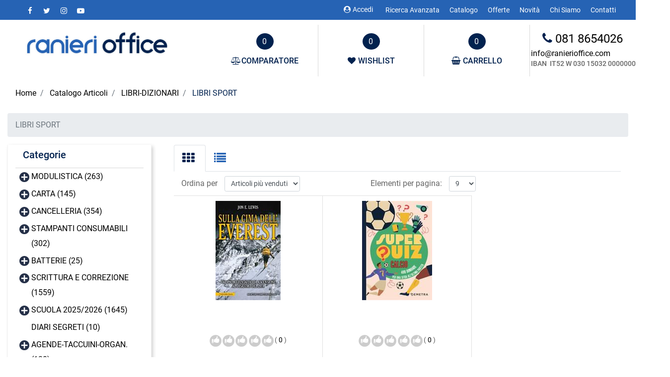

--- FILE ---
content_type: text/html; charset=utf-8
request_url: https://www.ranierioffice.com/it/catalogo-articoli/libri-dizionari/libri-sport
body_size: 72581
content:
<!DOCTYPE html>
<html lang="it">
	<head>
		<meta charset="UTF-8">
		<meta name="viewport" content="width=device-width, initial-scale=1, shrink-to-fit=no">
		<meta http-equiv="X-UA-Compatible" content="IE=edge" />
		<link rel="canonical" href="https://www.ranierioffice.com/it/catalogo-articoli/libri-dizionari/libri-sport" />
<meta name="keywords" content="LIBRI SPORT" />
<meta name="description" content="LIBRI SPORT" />
		<meta name="generator" content="Passweb - Il Cms di Passepartout - https://www.passepartout.net/software/passweb" />
		<title>LIBRI SPORT - </title>


		<link rel="stylesheet" href="/Static/2023B.67/Scripts/bootstrap-4.4.1.min.css">
		<link type="text/css" rel="stylesheet" href="/Static/2023B.67/Web/MDBPro/css/mdb.css" />
		<link rel="stylesheet" href="/Static/2023B.67/Scripts/font-awesome-4.7.0.min.css" />
		<link type="text/css" rel="stylesheet" href="/Static/2023B.67/Web/common/css/css_all-responsive.css" />


			<link type="text/css" rel="stylesheet" href="/Themes/custom/style/3/custom.css?1764350914" />
	
		
		<link href="/Resources/css/animate.css" type="text/css" rel="stylesheet" />
		<link type="text/css" rel="stylesheet" href="/Static/2023B.67/Web/common/css/wizard-theme-responsive/jquery-1.13.3-ui.min.css" />
		<link type="text/css" rel="stylesheet" href="/Static/2023B.67/Web/common/css/jquery.mmenu.all.css" />


<style type="text/css">/*GESTIONE POP UP DI AVVISO PASSWEB*/div.jGrowl {    height: 100%;    background-color: rgba(0, 0, 0, 0.4);}.tongue div.jGrowl {    height: auto;    background-color: transparent;}.tongue div.jGrowl div.jGrowl-notification {display:inline-block;}body>div.jGrowl.center .jGrowl-notification {    margin-top:5%;}.jgrowlblack {    border:1px solid $$Oro$$!important;    max-width: 500px !important;    padding: 20px !important;    box-sizing: border-box !important;    width: auto !important;}div.message {    float:left;    width:100%;    font-size:14px !important;}.jgrowlblack .row>[class*="col-"] {margin-bottom:10px;}.jgrowlblack .close i {    width: 30px;    height: 30px;    text-align: center;    line-height: 30px;    border-radius: 50%;    background-color: #333;    color:#fff;}.titoloPopUp, .prezzoPopUp {    text-align: center;}.titoloPopUp {margin-top:-35px;margin-bottom:20px;}.titoloPopUp hr {width: 100px;}.prezzoPopUp {font-size:2rem ;color:#01224F !important;}.titoloPopUp .labelTitolo {    margin-bottom:0px;     color: #95d8a6;    font-size: 16px;    border: 1px solid;    margin: 20px;}.titoloPopUp .valoreTitolo {color:#01224F}.imgPopUp img {max-width:130px;}a.pulsantePopUp {    display: inline-block;    width: 100%;    float: left;    text-align: center;    line-height: 40px;    margin-bottom: 8px;    background-color: #2663B4;    font-size:0.75rem;    color: #fff;}a.pulsantePopUp i{    margin-right:10px;}a.pulsantePopUp:hover {    background-color:#01224F;    color:#fff;}/*FINE GESTIONE POP UP DI AVVISO PASSWEB*//* miei stili */.bordo-menu li a:first-child{  transition: all 0.4s ease-out;}@media only screen and (max-width: 576px){.ridimensiona-h3 h3{font-size: 2rem!important;  }    .ridimensiona-h2 h2{font-size: 2.2rem!important;  }}@media only screen and (max-width: 992px){  .hover-titoletto{  height: 200px!important;  }}/*.hover-titoletto h3{transition: all 0.2s ease-in-out;}.hover-titoletto p{transition: all 0.2s ease-in-out;}.hover-titoletto:hover h3 {font-size: 2.8rem!important;    }.hover-titoletto:hover p {font-size: 28px;      color: #B72758;}*/.hover-titoletto a, .hover-titoletto h3{transition: all 0.2s ease-in-out;  color: #ffffff!important;}.hover-titoletto:hover h3 a {font-size: 2.8rem!important;    }.hover-titoletto:hover p a {font-size: 28px;      color: #B72758!important;  }/* allinea aggiunta carrello */.testoPulsante{    width: 100%;    display: inline-block;    font-size: 13px;    position: relative;    top: -10px;}.allinea-aggiunta-carrello div div div{  display: inline-block!important;    width: 100%;    text-align: center;}/* back to top */#back-to-top {    position: fixed;    bottom: 40px;    right: 40px;    z-index: 9999;    width: 32px;    height: 32px;    text-align: center;    line-height: 30px;    color: #444;    cursor: pointer;    border: 0;    border-radius: 2px;    text-decoration: none;    transition: opacity 0.2s ease-out;    opacity: 0;}/*#back-to-top:hover {    background: #196CBD;}*/#back-to-top.show {    opacity: 1;}#content {    height: 2000px;}.no-flex{display: block!important;}.hover-secondario:hover {background-color: #2663B4!important;}.font-awesone-mobile{font-size: 24px!important;}.no-gutter>.row.ecCartCustomComp-cartTableRow>div{padding: 0px!important;}/*PAGINA MAPPA SITO*/.menuMappa::before {    content: ' ';}.menuMappa li ul::before {    content: '';    position: absolute;    width: 1px;    height: 100%;    /*top: 11px;    left: 0;*/    background-color: #01224F;}.menuMappa li ul li::before {    content: '';    position: absolute;    width: 40px;    height: 1px;    /*top: 11px;    left: 0;*/    background-color: #01224F;}.menuMappa li a {text-transform:lowercase;}@media only screen and (min-width: 1200px){  .solo-medium{  display: none!important;  }}@media only screen and (max-width: 992px){  .sticky-placeholder{  height: 0px!important;  }}@media only screen and (max-width: 1024px){  .adatta-mobile{  margin-bottom: 2rem!important;    border-top: none!important;  } }/*.pw-sticky{    -webkit-transition: padding-bottom 0.2s ease-in;    -moz-transition: padding-bottom 0.2s ease-in;    -o-transition: padding-bottom 0.2s ease-in;    transition: padding-bottom 0.2s ease-in;}*/.pw-sticky {    /*padding-bottom:75px;*/  z-index:60;}@media only screen and (max-width: 992px){  .pw-sticky {padding-bottom:0px;z-index:60; }}.logoSticky {    display: none;}.pw-sticky .logoSticky {    display: block !important;}@media only screen and (min-width: 1200px) and (max-width: 1278px){  .pw-sticky ul li a{  font-size: 15px!important;  padding-left: 10px!important;      padding-right: 10px!important;  }}/* per menu laterale catalogo mobile *//*.pw-sticky #ecCatalogsearchandfilter_4167{margin-bottom: -60px;} *//* fine */ /* per menu laterale offerte mobile */ /*#container_37090mancante{padding-bottom: 0px!important;}*//* fine */.bottone-collapse{color: #ffffff;  background-color: #01224F;  width: 100%;  padding: 10px 0px;  margin-bottom: 15px;}.bottone-collapse{  background-color: #2663B4;}/* logout */@media only screen and (max-width: 768px){  #logout_3445{  position: relative;  top: -35px;  left: 100%;  }}/* fine *//*#websiteContainer .fa{color: #2663B4;}#websiteContainer .fa:hover{color: #01224F;}.ecOfferboxComp .fa{color: #2663B4;}.ecOfferboxComp .fa{color: #2663B4;}*/.icona-principale{color: #01224F!important;}.icona-principale:hover{color: #2663B4!important;}.icona-secondaria{color: #2663B4!important;}.icona-secondaria{color: #01224F!important;}.icona-principale-non-hover{color: #01224F!important;}.icona-secondaria-non-hover{color: #2663B4!important;}.icona-bianca{color: #ffffff!important;}.back-to-top{  color: #ffffff;    background-color: #01224F;}.back-to-top:hover{background-color: #2663B4;}.background-principale{    background-color: #01224F;}.va-a-capo .votingText{white-space: normal!important;}/* slider */@media only screen and (max-width: 992px){  .adatta-slider{  min-height: 360px!important;  }   .sliderComp-section > .container-fluid{  min-height: 360px!important;  }  .sliderComp-section h3{  font-size: 2rem!important;  }  .sliderComp-section p{  font-size: 1.4rem!important;  }  .adatta-slider .paragraphComp {padding-top: 25px !important;  }  #container_39344mancante{  height: 0px!important;min-height: 0px!important;  }    /*  .adatta-slider .paragraphComp-content{  padding: 25px 20px 0 20px !important;  }*/  /*.paragraphComp{  padding: 0px 20px 5px 20px !important;  }*/  .slick-list {  height: 360px!important;  }      .draggable{  height: 360px!important;  }  }/* fine slider */@media only screen and (max-width: 576px){  .sliderComp-section h3{  font-size: 2rem!important;  }  .sliderComp-section p{  font-size: 1rem!important;  }}@media only screen and (max-width: 992px){  /* aggiustamento logo */  #container_3441{padding-bottom: 0px;    padding-top: 0px;  }}/* scheda prodotto */.ecConfiguratorComp select{width: 100%!important;}.ecFieldaddtocartComp .row-quantity>div>* label{min-width: 100px!important;}/* fine *//*#jarallax-container-0 > div{background-position: 30% 100px!important}*//* top menu accedi *//*@media only screen and (width: 992px){  #paragraph_3437,    #paragraph_39127mancante {  padding: 0 10px!important;  }    #paragraph_3436{  padding: 0 10px!important;width: 115px!important;  }}*//* fine */.ecFieldcomments-textarea_container{display: block!important;}.ecFieldcomments-textarea_container > .media-body{margin-top: 10px;}@media (min-width: 1200px){  .bs-container {  max-width: 1300px!important;  }}.form-control:focus {    box-shadow: none!important;  border-color:#01224F!important;}:focus{outline: none!important;}.ecFieldcommentsComp-comment_container textarea{  height: 100px!important;}#searchandfilter_2484mancante-divform input[type=text]{width: 160px;}#searchandfilter_2484mancante .formfield_button input{margin-left: 0px!important;}@media (max-width: 992px){  .ecFieldnavigationproductsComp {  width: 100px!important;  }}/*.modal .modal-body {    max-height: 420px!important;    overflow-y: auto!important;}*//*.modal-dialog{    overflow-y: initial !important}.modal-body{    height: 700px;    overflow-y: auto;}*/.offcanvas .list-group-item {  border: 0px solid #fff!important;}[class*="menuComp"] li li {    z-index: 500!important;}.adatta-sticky-offerte.pw-sticky{padding-top: 15px;}/*@media only screen and (min-width: 993px){  .ecCartCustomComp-cartTableRow:nth-child(1) label.title{display: none!important;  }}*//*.ecCartCustomComp-cartTableRow:nth-child(1) label.title{display: none!important;}@media only screen and (min-width: 1200px){  .ecCartCustomComp-cartTable .ecCartCustomComp-cartTableRow .ecFieldpriceComp,  .ecCartCustomComp-cartTable .ecCartCustomComp-cartTableRow .ecFieldquantityComp {  height: 91%!important;  }}@media only screen and (min-width: 993px) and (max-width: 1200px){  .ecCartCustomComp-cartTable .ecCartCustomComp-cartTableRow .ecFieldpriceComp,  .ecCartCustomComp-cartTable .ecCartCustomComp-cartTableRow .ecFieldquantityComp {  height: 93%!important;  }}@media only screen and (min-width: 992px){.ecCartCustomComp-cartTableRow:nth-child(2) .ecFieldpriceComp, .ecCartCustomComp-cartTableRow:nth-child(2) .ecFieldquantityComp, .ecCartCustomComp-cartTableRow:nth-child(2) > .ecCartCustomComp-section > div.ecFieldtextComp {height: calc(100% - 40px)!important;}}*/.pw-sticky.menu-laterale{padding-bottom: 60px;}.mm-menu .mm-btn:after, .mm-menu .mm-btn:before {    border-color: #fff !important;}.mm-clear:before, .mm-close:before {    right: 13px !important;}.mm-clear:after, .mm-clear:before, .mm-close:after, .mm-close:before {    width: 10px !important;    height: 10px !important;}.mm-menu .mm-btn:after, .mm-menu .mm-btn:before {    border-color: #ffffff;}.keepreading .card-link:hover{background-color: #2663B4!important;}a{transition: color 0.1s ease-in, background-color 0.1s ease-in;}[class*="menuComp"].listresponsive li>i {  float: right;}/* EFFETTI MENU PRINCIPALE */li.more > a::after {position: relative;  float: right;    font-size: 40px;    transition: .5s transform ease;    line-height: 25px;  content: '\f107';    display: inline-block;    font: normal normal normal 18px/1 FontAwesome !important;    text-rendering: auto;    -webkit-font-smoothing: antialiased;}li.more > a:hover::after {transform: rotate(270deg);}.bordo-menu > li > ul {  transition: 0.3s margin ease, 0.3s opacity ease;margin-top: 15px!important;  opacity: 0!important;}.bordo-menu > li:hover > ul {margin-top: 0px!important;  opacity: 1!important;}/* carrello */.ecCartCustomComp-cartButton .ecCartCustomComp-catalogLink {background-color: #2663B4!important;  transition: background-color .15s ease-in-out;}.ecCartCustomComp-cartButton .ecCartCustomComp-catalogLink:hover {background-color: #01224F!important;}.ecCartCustomComp-cartButton .ecCartCustomComp-checkoutLink {background-color: #01224F!important;  transition: background-color .15s ease-in-out;  width: 100%;}.ecCartCustomComp-cartButton .ecCartCustomComp-checkoutLink:hover {background-color: #2663B4!important;}.ecCartCustomComp-applyVoucherQuote a:hover{background-color: #2663B4!important;  color: #ffffff!important;}/*@media only screen and (min-width: 993px){  .ecCartCustomComp-cartTableRow:nth-child(2) label.title{display: block!important;  }  .ecCartCustomComp-cartTableRow label.title{  display: none!important;  }}@media only screen and (min-width: 992px){.ecCartCustomComp-cartTableRow:nth-child(2) .ecFieldpriceComp, .ecCartCustomComp-cartTableRow:nth-child(2) .ecFieldquantityComp, .ecCartCustomComp-cartTableRow:nth-child(2) > .ecCartCustomComp-section > div.ecFieldtextComp {height: calc(100% - 40px)!important;}}*//* registrazione utente */.indirizzo-secondario {display:none;}.show {display:block !important;}/* filtri sticky */@media (min-width: 1200px){.wrapperFiltri .pw-collapse-button {display: none;}.wrapperFiltri .pw-collapse-target {display: block;opacity: 1;}/*.wrapperFiltri.pw-sticky{padding-bottom: 60px!important;}*/}@media (max-width: 1200px){.wrapperFiltri {background: #fff;  padding: 5px;    text-align: center;}.wrapperFiltri button {  width: 100%;  background: #000!important;  color: #fff;}.wrapperFiltri ul,.wrapperFiltri h4,.wrapperFiltri .paragraphComp-content{  text-align: left!important;}.wrapperFiltri.pw-sticky{  margin-top: 0px!important;}}@media (max-width: 991px){.wrapperFiltri.pw-sticky{  margin-top: -25px!important;}}.wrapperFiltri.pw-sticky,.wrapperFiltri-offerte.pw-sticky {margin-top: 15px;}/*.wrapperFiltri.pw-sticky .collapse{  padding-bottom: 60px!important;}*/@media (min-width: 1200px){.wrapperFiltri-offerte .pw-collapse-button {display: none;}.wrapperFiltri-offerte .pw-collapse-target {display: block;opacity: 1;}}@media (max-width: 1200px){.wrapperFiltri-offerte {background: #fff;  padding: 5px;    text-align: center;}.wrapperFiltri-offerte button {  width: 100%;  background: #000!important;  color: #fff;}.wrapperFiltri-offerte ul,.wrapperFiltri-offerte h4,.wrapperFiltri-offerte .paragraphComp-content{  text-align: left!important;}.wrapperFiltri-offerte.pw-sticky{  margin-top: 0px!important;}}@media (max-width: 991px){.wrapperFiltri-offerte.pw-sticky{  margin-top: -25px!important;}}/*.wrapperFiltri-offerte.pw-sticky .collapse{  padding-bottom: 60px!important;}*//* carrello */ @media only screen and (min-width: 993px){  .ecCartCustomComp-cartTableRow:nth-child(2) label.title{display: block!important;  }  .ecCartCustomComp-cartTableRow label.title{  display: none!important;  }}@media only screen and (min-width: 992px){.ecCartCustomComp-cartTableRow:not(:first-child):not(:nth-child(2))  > div > div {height: 100%!important;}}@media only screen and (min-width: 992px){.ecCartCustomComp-cartTableRow:nth-child(2) .ecFieldpriceComp, .ecCartCustomComp-cartTableRow:nth-child(2) .ecFieldquantityComp, .ecCartCustomComp-cartTableRow:nth-child(2) > .ecCartCustomComp-section > div.ecFieldtextComp {height: calc(100% - 40px)!important;}}.ecCartCustomComp-cartTable .ecCartCustomComp-cartTableRow {border-top: 1px solid #ddd!important;}@media only screen and (min-width: 992px) and (max-width: 1200px){.ecCartCustomComp-cartTable .rowUnit,.ecCartCustomComp-cartTable .textfield,  .ecCartCustomComp-cartTable .price {font-size: 16px!important;}}/*@media only screen and (max-width: 992px){.ecCartCustomComp-cartTableRow .ecFieldquantityComp,  .ecCartCustomComp-cartTableRow .ecFieldpriceComp,  .ecCartCustomComp-cartTableRow .ecFieldtextComp {padding-top: 0px!important;padding-bottom: 0px!important;}}*/.stile-link {font-weight: bold!important;  text-decoration: underline!important;}@media (max-width:768px) {.back-to-top {display: none!important;}} /* home */@media (max-width: 992px) {.bordi-mobile .paragraphComp {border-left: 0px solid rgb(0, 0, 0)!important;border-right: 0px solid rgb(0, 0, 0)!important;}.bordi-mobile .ColumnComp {min-height: 250px!important;}}@media (max-width: 992px) {.postato-da {  max-width: 135px!important;}}.ecConfiguratorComp .configurator_control label{margin-bottom: 0px!important;}@media (max-width: 992px) {.margine-mobile {margin-top: 20px;}}ul.share-buttons {  list-style: none;  padding: 0;margin:0;}ul.share-buttons li{  display: inline;}ul.share-buttons i {       -webkit-transition: all 0.5s ease;    -moz-transition: all 0.5s ease;    -o-transition: all 0.5s ease;    transition: all 0.5s ease;    background-color: transparent;    color: #ffffff;    width: 30px;    height: 20px;    line-height: 20px;    text-align: center;    border-radius: 50%;     }.social-testata ul i {   font-size: 15px;  margin-left: 0px;}.social-footer ul i {   font-size: 26px;  margin-left: 20px;}.social-testata ul i:hover {color:#01224F !important;}@media only screen and (min-width: 1200px){.zoom-banner figure:hover img {transform: scale(1.1);filter: brightness(0.8); transition: 0.6s all ease;}}.zoom-banner .ColumnComp {overflow: hidden;}.zoom-banner figure figcaption {position: absolute;  bottom: 0px;  /*opacity: 0;  */  width: 100%;  transition: 0.3s all linear;    color: #ffffff;    font-size: 22px;    padding-bottom: 5px;    padding-top: 5px;    text-align: center;    text-transform: uppercase;  padding-bottom: 15px;  padding-top: 15px;} @media only screen and (min-width: 1200px){.zoom-banner figure:hover figcaption {filter: brightness(1.1);/*background-color: *//*opacity: 1;  padding-bottom: 15px;padding-top: 15px;*/} }@media only screen and (max-width: 1200px){.zoom-banner figure figcaption {position: absolute;bottom: 0px;opacity: 1;  width: 100%;transition: 0.3s all linear;  color: #ffffff;font-size: 16px;padding-bottom: 10px;padding-top: 10px;text-align: center;} }.pw-collapse-target {transition: 0.2s all ease !important;}.mm-menu {        color: rgb(0, 0, 0) !important;}.zoom-banner p {font-size: 24px;  color: #2663B4;  transition: 0.3s all ease;}.zoom-banner h4 {font-size: 26px;  color: #01224F;  transition: 0.3s all ease;}.zoom-banner .ColumnComp .containerComp:hover p {font-size: 30px;}.zoom-banner .ColumnComp .containerComp:hover h4 {font-size: 34px;}.ecOfferboxComp .ecOfferboxComp-header:before {    content: " ";    position: absolute;    top: 23px;    height: 1px;    width: 20vw;    background: #D9D9D9;    left: 30px;}.ecOfferboxComp .ecOfferboxComp-header:after {   content: " ";    position: absolute;    top: 23px;    height: 1px;    width: 20vw;    background: #D9D9D9;    right: 30px;}@media (max-width: 768px) {   .ecOfferboxComp .ecOfferboxComp-header:before,  .ecOfferboxComp .ecOfferboxComp-header:after {/*width: 13vw;*/display: none;  }}.ecCatalogsearchandfilterComp-formfields .ui-menu-item:hover,.ecCatalogsearchandfilterComp-formfields .ui-menu-item:focus,.ecCatalogsearchandfilterComp-formfields .ui-menu-item:active,.ecCatalogsearchandfilterComp-formfields .ui-menu-item:visited,.ecCatalogsearchandfilterComp-formfields .ui-menu-item:focus-within{background-color: #01224F !important;color: #fff!important;}.ecCatalogsearchandfilterComp-formfields .ui-menu .ui-menu-item-wrapper.ui-state-active{background-color: #01224F !important;color: #fff!important;}.back-to-top {transition:0.5s all ease;}</style>
		<link href="/Fonts/roboto/roboto.css" type="text/css" rel="stylesheet" />






	</head>
	<body id="page_4003" data-page="4003" class="  body-loading ">
		<div id="websiteContainer" >
			<div id="websiteFrame">
				<div id="columns"  >
					<div id="middleColumn" class="container  ">
							<div   id="container_3433"  class="  containerComp  container-fluid   "  >
									
									<div   id="container_3434"  class="  containerComp  bs-container d-flex justify-content-between   "  >
											
											<div   id="html_3435"  class="  htmlComp social-testata container-fluid d-flex mr-auto   "  >
											<ul class="share-buttons">
											  <li><a href="https://www.facebook.com/" target="_blank" title="Segui la nostra pagina Facebook">
											    <i class="fa fa-facebook" aria-hidden="true"></i>
											    </a>
											  </li>
											  <li><a href="https://twitter.com/" target="_blank" title="Segui la nostra pagina Twitter">
											    <i class="fa fa-twitter" aria-hidden="true"></i>
											    </a>
											  </li>
											  <li><a href="https://www.instagram.com/" target="_blank" title="Segui la nostra pagina Instagram">
											    <i class="fa fa-instagram" aria-hidden="true"></i>
											    </a>
											  </li>
											  <li><a href="https://www.youtube.com/user/" target="_blank" title="Segui il nostro canale Youtube">
											    <i class="fa fa-youtube-play" aria-hidden="true"></i>
											    </a>
											  </li>
											</ul>
											</div>
											
											
											<div   id="paragraph_3437"  class=" hidden-md-down  paragraphComp  container-fluid   "  >
											 
											<div class="paragraphComp-content">
												<a class="modalPopup modalPopup cboxElement" href="/loadModal/2981"><i class="fa fa-user-circle" style="font-size: 14px;">&nbsp;</i>Accedi</a>
											</div>
											</div>
											
											
											<ul   id="menu_3438"  class=" hidden-md-down  menuComp   float nav    " data-menu='1' data-has-imageopenbranch='false' data-imageopenbranch='' data-has-imageclosebranch='false' data-imageclosebranch='' data-fadetime='0' data-has-openbranchonclick='false' data-openbranchonclick='0' data-keepbranchesopen='false' data-closeopenedbranch='false' data-onrequest=0 data-class-ul='nav ' >
													
																<li id="menu_entry_3438_166" data-entry-id="menu_entry_3438_166" data-root-id="0" class="  nav-item">
																	<a href="/it/ricerca-avanzata" target="_self"  class="nav-link  "    >
																		Ricerca Avanzata 
																	</a>
																</li>
															
																<li id="menu_entry_3438_167" data-entry-id="menu_entry_3438_167" data-root-id="0" class="  nav-item">
																	<a href="/it/catalogo-articoli" target="_self"  class="nav-link  "    >
																		Catalogo 
																	</a>
																</li>
															
																<li id="menu_entry_3438_168" data-entry-id="menu_entry_3438_168" data-root-id="0" class="  nav-item">
																	<a href="/it/offerte" target="_self"  class="nav-link  "    >
																		Offerte 
																	</a>
																</li>
															
																<li id="menu_entry_3438_171" data-entry-id="menu_entry_3438_171" data-root-id="0" class="  nav-item">
																	<a href="/it/novita" target="_self"  class="nav-link  "    >
																		Novità 
																	</a>
																</li>
															
																<li id="menu_entry_3438_169" data-entry-id="menu_entry_3438_169" data-root-id="0" class="  nav-item">
																	<a href="/it/chi-siamo" target="_self"  class="nav-link  "    >
																		Chi Siamo 
																	</a>
																</li>
															
																<li id="menu_entry_3438_170" data-entry-id="menu_entry_3438_170" data-root-id="0" class="  nav-item">
																	<a href="/it/contatti" target="_self"  class="nav-link  "    >
																		Contatti 
																	</a>
																</li>
															
											
											
											</ul>
											
											
											<div   id="paragraph_3439"  class=" hidden-lg-up  paragraphComp  container-fluid   "  >
											 
											<div class="paragraphComp-content">
												<a href="mailto:indirizzo@email.it"><i class="fa fa-envelope-o" style="font-size: 20px;">&nbsp;</i></a>
											</div>
											</div>
											
											
											<div   id="paragraph_3440"  class=" hidden-lg-up  paragraphComp  container-fluid   "  >
											 
											<div class="paragraphComp-content">
												<a href="tel:555666777"><i class="fa fa-phone" style="font-size: 20px;">&nbsp;</i></a>
											</div>
											</div>
											
											
											
									
									</div>
									
									
									
							
							</div>
							
							
							<header   id="container_3441"  class=" hidden-md-down  containerComp  bs-container no-gutter   "  >
									
									<div   id="ContainerRow_3442"  class="  ContainerRowComp  container-fluid no-gutter  "  >
											<div id="row_3442" class="row   ">
												<div   id="Column_3443"  class="  ColumnComp  col-xl-3 col-lg-6  ml-auto mr-auto   "  >
												<div   id="imagelink_6548"  class="  imagelinkComp  container-fluid   "  >
													<a href="#"   >
															<figure class="figure">
																<picture>
												
																<img src="/Resources/ranieri-new/logo2.jpg" class="figure-img img-fluid" width="600" height="109" alt="logo2" title="logo2"  />
																</picture>
															</figure>
													</a>
												</div>
												
												
												<div   id="userbar_3445"  class="  userbarComp  container-fluid   "  >
												</div>
												
												
												
												</div>
												
												
												<div   id="Column_3446"  class=" hidden-xl-up  ColumnComp  col-xl-3 col-lg-6 col-6  d-flex flex-column justify-content-center ml-auto mr-auto align-items-end   "  >
												<div   id="searchandfilter_3447"  class=" hidden-md-down  searchandfilterComp  formcontrol container-fluid   "  >
													<form method="post" action="/it/risultati-ricerca" id="searchandfilter_3447-form" class="searchandfilterComp-form d-flex justify-content-start" data-action="search" data-has-cmssearch="false" data-identifier="3447" data-has-gasearch="false" >
														<div id="searchandfilter_3447-divform" class="searchandfilterComp-formfields form-group  order-1">
															<div   id="textfield_3448"  class="  textfieldComp  container-fluid   "  >
															<!-- q -->
															<div class=" textfieldComp-field formfield_field form-group ">
															  <label for="q_3448" class="">
															 
															  </label>
															
															  <input type="text"  name="q" id="q_3448" value="" class=" inputfield  form-control formfieldcontrol  q"  placeholder="Cerca nel sito..."           />
																
															</div>
															
															</div>
															
															
												
														</div>
														<div class="formfield_button form-group  order-2 ">
															<input role="button" id="searchandfilter_3447-confirm" type="submit" value="Cerca" class="btn"/>
														</div>
														<input type="hidden" name="form_sent" value="catalog_filter" />
													</form>
												</div>
												
												
												
												</div>
												
												
												<div   id="Column_3449"  class=" hidden-md-down  ColumnComp  col-xl-2 col-lg-2 ml-lg-auto  d-flex justify-content-center   "  >
												<div   id="ecMinicomparator_3450"  class="  ecMinicomparatorComp  card d-flex flex-column   "  >
												<div class="card-body minicart-title d-flex mr-auto ml-auto">
												  <h4 class="card-title">COMPARAZIONE ARTICOLI</h4>
												    </div>
												
												    <div class="card-body minicart-totalItems d-flex mr-auto ml-auto">
												        <p class="ecMinicomparatorComp-totalItems card-text">
												          Hai <span class="ecMinicomparatorComp-cartTotal">0</span> <span class="testoarticoli">articoli in comparazione</span>
												        </p>
												    </div>
												    <div class="card-body minicart-goToCart d-flex mr-auto ml-auto">
												        <p class="ecMinicomparatorComp-gotoCart card-text ">
												          <a href="/it/comparazione-articoli" class="ecMinicomparatorComp-cartLink card-link"><i class="fa fa-balance-scale" aria-hidden="true"></i><span class="compTestata style="margin-left:5px"">COMPARATORE</span></a>
												        </p>
												    </div>
												</div>
												
												
												
												</div>
												
												
												<div   id="Column_3451"  class=" hidden-md-down  ColumnComp  col-xl-2 col-lg-2  d-flex justify-content-center   "  >
												<div   id="ecMiniwishlist_3452"  class="  ecMiniwishlistComp  card d-flex flex-column   "  >
												<div class="card-body minicart-title d-flex mr-auto ml-auto">
												  <h4 class="card-title">ARTICOLI IN WISHLIST</h4>
												    </div>
												
												    <div class="card-body minicart-totalItems d-flex mr-auto ml-auto">
												        <p class="ecMiniwishlistComp-totalItems card-text">
												          Hai <span class="ecMiniwishlistComp-cartTotal">0</span> <span class="testoarticoli">articoli in lista</span>
												        </p>
												      </div>
												  
												<div class="card-body minicart-goToCart d-flex mr-auto ml-auto">
												      <p class="ecMiniwishlistComp-gotoCart card-text ">
												        <a href="/it/catalogo-articoli/wishlist" class="ecMiniwishlistComp-cartLink card-link"><i class="fa fa-heart" aria-hidden="true"></i><span class="wishTestata" style="margin-left:5px;">WISHLIST</span></a>
												      </p>
												    </div>
												</div>
												
												
												
												</div>
												
												
												<div   id="Column_3453"  class="  ColumnComp  col-xl-2 col-lg-2  d-flex justify-content-center   "  >
												<div   id="ecMinicart_3454"  class="  ecMinicartComp  card d-flex flex-column   "  >
												<div class="card-body minicart-title d-flex mr-auto ml-auto">
												  <h4 class="card-title">ARTICOLI AGGIUNTI DI RECENTE</h4>
												    </div>
												
												    <div class="card-body minicart-totalItems d-flex mr-auto ml-auto">
												        <p class="ecMinicartComp-totalItems card-text">
												          Tot. Articoli <span class="ecMinicartComp-cartTotal">0</span> <span class=""></span>
												        </p>
												      </div>
												  
												<div class="card-body minicart-goToCart d-flex mr-auto ml-auto">
												      <p class="ecMinicartComp-gotoCart card-text ">
												        <a href="/it/catalogo-articoli/carrello" class="ecMinicartComp-cartLink card-link"><i class="fa fa-shopping-basket" aria-hidden="true"></i><span class="cartTestata" style="margin-left:5px;">CARRELLO</span></a>
												      </p>
												    </div>
												</div>
												
												
												
												</div>
												
												
												<div   id="Column_3455"  class="  ColumnComp  col-xl-2 col-lg-3  d-flex flex-column justify-content-center align-items-center   "  >
												<div   id="paragraph_3456"  class="  paragraphComp  container-fluid   "  >
												 
												<div class="paragraphComp-content">
													<a href="tel:555666777"><i class="fa fa-phone icona-principale-non-hover" style="font-size: 25px;">&nbsp;</i><span style="font-size:24px;">081 8654026</span></a>
												</div>
												</div>
												
												
												<div   id="paragraph_3457"  class="  paragraphComp  container-fluid   "  >
												 
												<div class="paragraphComp-content">
													<a href="mailto:info@ranierioffice.com">info@ranierioffice.com</a>
													<h2>IBAN&nbsp; IT52 W 030 15032 0000000 3447910</h2>
												
												</div>
												</div>
												
												
												
												</div>
												
												
									
											</div>
									
									</div>
									
									
									
							
							</header>
							
							
							<header   id="container_3458"  class=" hidden-lg-up  containerComp  bs-container no-gutter   "  >
									
									<div   id="imagelink_3459"  class="  imagelinkComp  container-fluid   "  >
										<a href="/it"   >
												<figure class="figure">
													<picture>
									
													<img src="/Resources/ranieri-new/logo2.jpg" class="figure-img img-fluid" width="165" height="73" alt="" title=""  />
													</picture>
												</figure>
										</a>
									</div>
									
									
									
							
							</header>
							
							
							<nav   id="container_3460"  class=" hidden-lg-up  containerComp  container-fluid no-gutter stickyContent   "  data-sticky-top='0' data-sticky-stop=''  >
									
									<div   id="ContainerRow_3461"  class="  ContainerRowComp  container-fluid no-gutter  "  >
											<div id="row_3461" class="row   ">
												<div   id="Column_3462"  class="  ColumnComp hover-secondario col-xl-3 col-3  d-flex justify-content-center align-items-center   "  >
												<div id="menu_3463"  class="menu-Resp pw-responsive   " > <ul   class="  menuComp   offcanvas nav flex-column d-none   " data-menu='1' data-has-imageopenbranch='false' data-imageopenbranch='' data-has-imageclosebranch='false' data-imageclosebranch='' data-fadetime='0' data-has-openbranchonclick='false' data-openbranchonclick='0' data-keepbranchesopen='false' data-closeopenedbranch='false' data-onrequest=0 data-class-ul='nav flex-column d-none' >
												</ul>
												<div id="menu_3463_r" class="  menuComp  list-group offcanvas " data-menu='1' data-has-imageopenbranch='false' data-imageopenbranch='' data-has-imageclosebranch='false' data-imageclosebranch='' data-fadetime='0' data-has-openbranchonclick='false' data-openbranchonclick='0' data-keepbranchesopen='false' data-closeopenedbranch='false' data-onrequest=0 data-class-ul='nav flex-column d-none'>
														<div id="oc_button_3463">
															<a href='#r_oc_menu_3463' data-menu-button="true">
																	<i class="fa fa-bars offcanvas-button" aria-hidden="true"></i>
															</a>
														</div>
													<nav id="r_oc_menu_3463"  class="menu-offcanvas ">
														<ul class="list-group offcanvas">
												
												
													
															<li id="r_menu_entry_3463_2994" data-loading="1" data-entry-id="menu_entry_3463_2994" data-root-id="173" class="  list-group-item justify-content-between">
																			<a href="/it/catalogo-articoli" target="_self"  class="list-group-item-action  "     id="ri_menu_entry_3463_2994">
																	Catalogo 
																</a>
																		<ul class="list-group offcanvas accordion-target" id="r_ul_menu_entry_3463_2994">
																		    
																		          <li id="r_menu_entry_3463_3748" data-loading="1" data-entry-id="menu_entry_3463_3748" data-root-id="173" class=" list-group-item justify-content-between">
																		            <a href="/it/catalogo-articoli/accessori-per-computer"   class="list-group-item-action   "      id="ri_menu_entry_3463_3748">
																		              ACCESSORI PER COMPUTER
																		            </a>
																		                <ul class="list-group offcanvas accordion-target" id="r_ul_menu_entry_3463_3748">
																		                    
																		                          <li id="r_menu_entry_3463_3755"  data-entry-id="menu_entry_3463_3755" data-root-id="173" class=" list-group-item justify-content-between">
																		                            <a href="/it/catalogo-articoli/accessori-per-computer/buste-e-porta-cd-e-dvd"   class="list-group-item-action   "      id="ri_menu_entry_3463_3755">
																		                              BUSTE E PORTA CD E DVD
																		                            </a>
																		                         </li>
																		                        
																		                          <li id="r_menu_entry_3463_7224"  data-entry-id="menu_entry_3463_7224" data-root-id="173" class=" list-group-item justify-content-between">
																		                            <a href="/it/catalogo-articoli/accessori-per-computer/hard-disk"   class="list-group-item-action   "      id="ri_menu_entry_3463_7224">
																		                              HARD DISK
																		                            </a>
																		                         </li>
																		                        
																		                          <li id="r_menu_entry_3463_3750"  data-entry-id="menu_entry_3463_3750" data-root-id="173" class=" list-group-item justify-content-between">
																		                            <a href="/it/catalogo-articoli/accessori-per-computer/micro-sd"   class="list-group-item-action   "      id="ri_menu_entry_3463_3750">
																		                              MICRO SD
																		                            </a>
																		                         </li>
																		                        
																		                          <li id="r_menu_entry_3463_3749"  data-entry-id="menu_entry_3463_3749" data-root-id="173" class=" list-group-item justify-content-between">
																		                            <a href="/it/catalogo-articoli/accessori-per-computer/mouse"   class="list-group-item-action   "      id="ri_menu_entry_3463_3749">
																		                              MOUSE
																		                            </a>
																		                         </li>
																		                        
																		                          <li id="r_menu_entry_3463_3751"  data-entry-id="menu_entry_3463_3751" data-root-id="173" class=" list-group-item justify-content-between">
																		                            <a href="/it/catalogo-articoli/accessori-per-computer/pendrive"   class="list-group-item-action   "      id="ri_menu_entry_3463_3751">
																		                              PENDRIVE
																		                            </a>
																		                         </li>
																		                        
																		                          <li id="r_menu_entry_3463_3752"  data-entry-id="menu_entry_3463_3752" data-root-id="173" class=" list-group-item justify-content-between">
																		                            <a href="/it/catalogo-articoli/accessori-per-computer/pulizia-pc"   class="list-group-item-action   "      id="ri_menu_entry_3463_3752">
																		                              PULIZIA PC
																		                            </a>
																		                         </li>
																		                        
																		                          <li id="r_menu_entry_3463_3753"  data-entry-id="menu_entry_3463_3753" data-root-id="173" class=" list-group-item justify-content-between">
																		                            <a href="/it/catalogo-articoli/accessori-per-computer/tappettini-mouse"   class="list-group-item-action   "      id="ri_menu_entry_3463_3753">
																		                              TAPPETTINI MOUSE
																		                            </a>
																		                         </li>
																		                        
																		                          <li id="r_menu_entry_3463_3757"  data-entry-id="menu_entry_3463_3757" data-root-id="173" class=" list-group-item justify-content-between">
																		                            <a href="/it/catalogo-articoli/accessori-per-computer/tastiere"   class="list-group-item-action   "      id="ri_menu_entry_3463_3757">
																		                              TASTIERE
																		                            </a>
																		                         </li>
																		                        
																		                </ul>
																		         </li>
																		        
																		          <li id="r_menu_entry_3463_3935" data-loading="1" data-entry-id="menu_entry_3463_3935" data-root-id="173" class=" list-group-item justify-content-between">
																		            <a href="/it/catalogo-articoli/accessori-per-scrivania"   class="list-group-item-action   "      id="ri_menu_entry_3463_3935">
																		              ACCESSORI PER SCRIVANIA
																		            </a>
																		                <ul class="list-group offcanvas accordion-target" id="r_ul_menu_entry_3463_3935">
																		                    
																		                          <li id="r_menu_entry_3463_3937"  data-entry-id="menu_entry_3463_3937" data-root-id="173" class=" list-group-item justify-content-between">
																		                            <a href="/it/catalogo-articoli/accessori-per-scrivania/portabiglietti-da-visita1"   class="list-group-item-action   "      id="ri_menu_entry_3463_3937">
																		                              PORTABIGLIETTI DA VISITA
																		                            </a>
																		                         </li>
																		                        
																		                          <li id="r_menu_entry_3463_3938"  data-entry-id="menu_entry_3463_3938" data-root-id="173" class=" list-group-item justify-content-between">
																		                            <a href="/it/catalogo-articoli/accessori-per-scrivania/portapenne"   class="list-group-item-action   "      id="ri_menu_entry_3463_3938">
																		                              PORTAPENNE
																		                            </a>
																		                         </li>
																		                        
																		                          <li id="r_menu_entry_3463_3939"  data-entry-id="menu_entry_3463_3939" data-root-id="173" class=" list-group-item justify-content-between">
																		                            <a href="/it/catalogo-articoli/accessori-per-scrivania/set-da-scrivania"   class="list-group-item-action   "      id="ri_menu_entry_3463_3939">
																		                              SET DA SCRIVANIA
																		                            </a>
																		                         </li>
																		                        
																		                          <li id="r_menu_entry_3463_3941"  data-entry-id="menu_entry_3463_3941" data-root-id="173" class=" list-group-item justify-content-between">
																		                            <a href="/it/catalogo-articoli/accessori-per-scrivania/sottomani"   class="list-group-item-action   "      id="ri_menu_entry_3463_3941">
																		                              SOTTOMANI
																		                            </a>
																		                         </li>
																		                        
																		                          <li id="r_menu_entry_3463_3936"  data-entry-id="menu_entry_3463_3936" data-root-id="173" class=" list-group-item justify-content-between">
																		                            <a href="/it/catalogo-articoli/accessori-per-scrivania/targhette-multiuso"   class="list-group-item-action   "      id="ri_menu_entry_3463_3936">
																		                              TARGHETTE MULTIUSO
																		                            </a>
																		                         </li>
																		                        
																		                          <li id="r_menu_entry_3463_3940"  data-entry-id="menu_entry_3463_3940" data-root-id="173" class=" list-group-item justify-content-between">
																		                            <a href="/it/catalogo-articoli/accessori-per-scrivania/vaschette-portacorrispondenza"   class="list-group-item-action   "      id="ri_menu_entry_3463_3940">
																		                              VASCHETTE PORTACORRISPONDENZA
																		                            </a>
																		                         </li>
																		                        
																		                </ul>
																		         </li>
																		        
																		          <li id="r_menu_entry_3463_3684" data-loading="1" data-entry-id="menu_entry_3463_3684" data-root-id="173" class=" list-group-item justify-content-between">
																		            <a href="/it/catalogo-articoli/agende-taccuini-organ"   class="list-group-item-action   "      id="ri_menu_entry_3463_3684">
																		              AGENDE-TACCUINI-ORGAN.
																		            </a>
																		                <ul class="list-group offcanvas accordion-target" id="r_ul_menu_entry_3463_3684">
																		                    
																		                          <li id="r_menu_entry_3463_3696"  data-entry-id="menu_entry_3463_3696" data-root-id="173" class=" list-group-item justify-content-between">
																		                            <a href="/it/catalogo-articoli/agende-taccuini-organ/agende-del-professore"   class="list-group-item-action   "      id="ri_menu_entry_3463_3696">
																		                              AGENDE DEL PROFESSORE
																		                            </a>
																		                         </li>
																		                        
																		                          <li id="r_menu_entry_3463_3685"  data-entry-id="menu_entry_3463_3685" data-root-id="173" class=" list-group-item justify-content-between">
																		                            <a href="/it/catalogo-articoli/agende-taccuini-organ/agende-giornaliera"   class="list-group-item-action   "      id="ri_menu_entry_3463_3685">
																		                              AGENDE GIORNALIERA
																		                            </a>
																		                         </li>
																		                        
																		                          <li id="r_menu_entry_3463_3693"  data-entry-id="menu_entry_3463_3693" data-root-id="173" class=" list-group-item justify-content-between">
																		                            <a href="/it/catalogo-articoli/agende-taccuini-organ/agende-settimanale"   class="list-group-item-action   "      id="ri_menu_entry_3463_3693">
																		                              AGENDE SETTIMANALE
																		                            </a>
																		                         </li>
																		                        
																		                          <li id="r_menu_entry_3463_7144"  data-entry-id="menu_entry_3463_7144" data-root-id="173" class=" list-group-item justify-content-between">
																		                            <a href="/it/catalogo-articoli/agende-taccuini-organ/calendari"   class="list-group-item-action   "      id="ri_menu_entry_3463_7144">
																		                              CALENDARI
																		                            </a>
																		                         </li>
																		                        
																		                          <li id="r_menu_entry_3463_3687"  data-entry-id="menu_entry_3463_3687" data-root-id="173" class=" list-group-item justify-content-between">
																		                            <a href="/it/catalogo-articoli/agende-taccuini-organ/planning"   class="list-group-item-action   "      id="ri_menu_entry_3463_3687">
																		                              PLANNING
																		                            </a>
																		                         </li>
																		                        
																		                          <li id="r_menu_entry_3463_3686"  data-entry-id="menu_entry_3463_3686" data-root-id="173" class=" list-group-item justify-content-between">
																		                            <a href="/it/catalogo-articoli/agende-taccuini-organ/ricambi-agenda"   class="list-group-item-action   "      id="ri_menu_entry_3463_3686">
																		                              RICAMBI AGENDA
																		                            </a>
																		                         </li>
																		                        
																		                          <li id="r_menu_entry_3463_3688"  data-entry-id="menu_entry_3463_3688" data-root-id="173" class=" list-group-item justify-content-between">
																		                            <a href="/it/catalogo-articoli/agende-taccuini-organ/ricambi-organizer"   class="list-group-item-action   "      id="ri_menu_entry_3463_3688">
																		                              RICAMBI ORGANIZER
																		                            </a>
																		                         </li>
																		                        
																		                          <li id="r_menu_entry_3463_3689"  data-entry-id="menu_entry_3463_3689" data-root-id="173" class=" list-group-item justify-content-between">
																		                            <a href="/it/catalogo-articoli/agende-taccuini-organ/taccuini"   class="list-group-item-action   "      id="ri_menu_entry_3463_3689">
																		                              TACCUINI
																		                            </a>
																		                         </li>
																		                        
																		                </ul>
																		         </li>
																		        
																		          <li id="r_menu_entry_3463_3934"  data-entry-id="menu_entry_3463_3934" data-root-id="173" class=" list-group-item justify-content-between">
																		            <a href="/it/catalogo-articoli/album-foto"   class="list-group-item-action   "      id="ri_menu_entry_3463_3934">
																		              ALBUM FOTO
																		            </a>
																		         </li>
																		        
																		          <li id="r_menu_entry_3463_3820" data-loading="1" data-entry-id="menu_entry_3463_3820" data-root-id="173" class=" list-group-item justify-content-between">
																		            <a href="/it/catalogo-articoli/archivio"   class="list-group-item-action   "      id="ri_menu_entry_3463_3820">
																		              ARCHIVIO
																		            </a>
																		                <ul class="list-group offcanvas accordion-target" id="r_ul_menu_entry_3463_3820">
																		                    
																		                          <li id="r_menu_entry_3463_3835"  data-entry-id="menu_entry_3463_3835" data-root-id="173" class=" list-group-item justify-content-between">
																		                            <a href="/it/catalogo-articoli/archivio/accessori-per-archiavazione"   class="list-group-item-action   "      id="ri_menu_entry_3463_3835">
																		                              ACCESSORI PER ARCHIAVAZIONE
																		                            </a>
																		                         </li>
																		                        
																		                          <li id="r_menu_entry_3463_3827" data-loading="1" data-entry-id="menu_entry_3463_3827" data-root-id="173" class=" list-group-item justify-content-between">
																		                            <a href="/it/catalogo-articoli/archivio/buste"   class="list-group-item-action   "      id="ri_menu_entry_3463_3827">
																		                              BUSTE
																		                            </a>
																		                                <ul class="list-group offcanvas accordion-target" id="r_ul_menu_entry_3463_3827">
																		                                    
																		                                          <li id="r_menu_entry_3463_3834"  data-entry-id="menu_entry_3463_3834" data-root-id="173" class=" list-group-item justify-content-between">
																		                                            <a href="/it/catalogo-articoli/archivio/buste/buste-a-sacco-upocket"   class="list-group-item-action   "      id="ri_menu_entry_3463_3834">
																		                                              BUSTE A SACCO UPOCKET
																		                                            </a>
																		                                         </li>
																		                                        
																		                                          <li id="r_menu_entry_3463_3829"  data-entry-id="menu_entry_3463_3829" data-root-id="173" class=" list-group-item justify-content-between">
																		                                            <a href="/it/catalogo-articoli/archivio/buste/buste-con-bottone-e-zip"   class="list-group-item-action   "      id="ri_menu_entry_3463_3829">
																		                                              BUSTE CON BOTTONE E ZIP
																		                                            </a>
																		                                         </li>
																		                                        
																		                                          <li id="r_menu_entry_3463_3831"  data-entry-id="menu_entry_3463_3831" data-root-id="173" class=" list-group-item justify-content-between">
																		                                            <a href="/it/catalogo-articoli/archivio/buste/buste-con-foratura"   class="list-group-item-action   "      id="ri_menu_entry_3463_3831">
																		                                              BUSTE CON FORATURA
																		                                            </a>
																		                                         </li>
																		                                        
																		                                          <li id="r_menu_entry_3463_3830"  data-entry-id="menu_entry_3463_3830" data-root-id="173" class=" list-group-item justify-content-between">
																		                                            <a href="/it/catalogo-articoli/archivio/buste/buste-porta-banconote"   class="list-group-item-action   "      id="ri_menu_entry_3463_3830">
																		                                              BUSTE PORTA BANCONOTE
																		                                            </a>
																		                                         </li>
																		                                        
																		                                          <li id="r_menu_entry_3463_3833"  data-entry-id="menu_entry_3463_3833" data-root-id="173" class=" list-group-item justify-content-between">
																		                                            <a href="/it/catalogo-articoli/archivio/buste/buste-porta-fotografie"   class="list-group-item-action   "      id="ri_menu_entry_3463_3833">
																		                                              BUSTE PORTA FOTOGRAFIE
																		                                            </a>
																		                                         </li>
																		                                        
																		                                          <li id="r_menu_entry_3463_3828"  data-entry-id="menu_entry_3463_3828" data-root-id="173" class=" list-group-item justify-content-between">
																		                                            <a href="/it/catalogo-articoli/archivio/buste/buste-trasparenti---apertura-l"   class="list-group-item-action   "      id="ri_menu_entry_3463_3828">
																		                                              BUSTE TRASPARENTI - APERTURA L.
																		                                            </a>
																		                                         </li>
																		                                        
																		                                </ul>
																		                         </li>
																		                        
																		                          <li id="r_menu_entry_3463_3823"  data-entry-id="menu_entry_3463_3823" data-root-id="173" class=" list-group-item justify-content-between">
																		                            <a href="/it/catalogo-articoli/archivio/cartelle-e-tubi-portadisegni"   class="list-group-item-action   "      id="ri_menu_entry_3463_3823">
																		                              CARTELLE E TUBI PORTADISEGNI
																		                            </a>
																		                         </li>
																		                        
																		                          <li id="r_menu_entry_3463_3839" data-loading="1" data-entry-id="menu_entry_3463_3839" data-root-id="173" class=" list-group-item justify-content-between">
																		                            <a href="/it/catalogo-articoli/archivio/cartelline"   class="list-group-item-action   "      id="ri_menu_entry_3463_3839">
																		                              CARTELLINE
																		                            </a>
																		                                <ul class="list-group offcanvas accordion-target" id="r_ul_menu_entry_3463_3839">
																		                                    
																		                                          <li id="r_menu_entry_3463_3843"  data-entry-id="menu_entry_3463_3843" data-root-id="173" class=" list-group-item justify-content-between">
																		                                            <a href="/it/catalogo-articoli/archivio/cartelline/cartelle-con-lacci"   class="list-group-item-action   "      id="ri_menu_entry_3463_3843">
																		                                              CARTELLE CON LACCI
																		                                            </a>
																		                                         </li>
																		                                        
																		                                          <li id="r_menu_entry_3463_3844"  data-entry-id="menu_entry_3463_3844" data-root-id="173" class=" list-group-item justify-content-between">
																		                                            <a href="/it/catalogo-articoli/archivio/cartelline/cartelle-porta-progetti"   class="list-group-item-action   "      id="ri_menu_entry_3463_3844">
																		                                              CARTELLE PORTA PROGETTI
																		                                            </a>
																		                                         </li>
																		                                        
																		                                          <li id="r_menu_entry_3463_3845"  data-entry-id="menu_entry_3463_3845" data-root-id="173" class=" list-group-item justify-content-between">
																		                                            <a href="/it/catalogo-articoli/archivio/cartelline/cartelline-a-soffietto"   class="list-group-item-action   "      id="ri_menu_entry_3463_3845">
																		                                              CARTELLINE A SOFFIETTO
																		                                            </a>
																		                                         </li>
																		                                        
																		                                          <li id="r_menu_entry_3463_3847"  data-entry-id="menu_entry_3463_3847" data-root-id="173" class=" list-group-item justify-content-between">
																		                                            <a href="/it/catalogo-articoli/archivio/cartelline/cartelline-con-clip"   class="list-group-item-action   "      id="ri_menu_entry_3463_3847">
																		                                              CARTELLINE CON CLIP
																		                                            </a>
																		                                         </li>
																		                                        
																		                                          <li id="r_menu_entry_3463_3840"  data-entry-id="menu_entry_3463_3840" data-root-id="173" class=" list-group-item justify-content-between">
																		                                            <a href="/it/catalogo-articoli/archivio/cartelline/cartelline-con-elastico1"   class="list-group-item-action   "      id="ri_menu_entry_3463_3840">
																		                                              CARTELLINE CON ELASTICO
																		                                            </a>
																		                                         </li>
																		                                        
																		                                          <li id="r_menu_entry_3463_3841"  data-entry-id="menu_entry_3463_3841" data-root-id="173" class=" list-group-item justify-content-between">
																		                                            <a href="/it/catalogo-articoli/archivio/cartelline/cartelline-con-oblo"   class="list-group-item-action   "      id="ri_menu_entry_3463_3841">
																		                                              CARTELLINE CON OBLO'
																		                                            </a>
																		                                         </li>
																		                                        
																		                                          <li id="r_menu_entry_3463_3846"  data-entry-id="menu_entry_3463_3846" data-root-id="173" class=" list-group-item justify-content-between">
																		                                            <a href="/it/catalogo-articoli/archivio/cartelline/cartelline-in-cartoncino"   class="list-group-item-action   "      id="ri_menu_entry_3463_3846">
																		                                              CARTELLINE IN CARTONCINO
																		                                            </a>
																		                                         </li>
																		                                        
																		                                </ul>
																		                         </li>
																		                        
																		                          <li id="r_menu_entry_3463_3852"  data-entry-id="menu_entry_3463_3852" data-root-id="173" class=" list-group-item justify-content-between">
																		                            <a href="/it/catalogo-articoli/archivio/cavalierini"   class="list-group-item-action   "      id="ri_menu_entry_3463_3852">
																		                              CAVALIERINI
																		                            </a>
																		                         </li>
																		                        
																		                          <li id="r_menu_entry_3463_3821"  data-entry-id="menu_entry_3463_3821" data-root-id="173" class=" list-group-item justify-content-between">
																		                            <a href="/it/catalogo-articoli/archivio/custodie-portadocumenti"   class="list-group-item-action   "      id="ri_menu_entry_3463_3821">
																		                              CUSTODIE PORTADOCUMENTI
																		                            </a>
																		                         </li>
																		                        
																		                          <li id="r_menu_entry_3463_3848"  data-entry-id="menu_entry_3463_3848" data-root-id="173" class=" list-group-item justify-content-between">
																		                            <a href="/it/catalogo-articoli/archivio/intercalari"   class="list-group-item-action   "      id="ri_menu_entry_3463_3848">
																		                              INTERCALARI
																		                            </a>
																		                         </li>
																		                        
																		                          <li id="r_menu_entry_3463_3864"  data-entry-id="menu_entry_3463_3864" data-root-id="173" class=" list-group-item justify-content-between">
																		                            <a href="/it/catalogo-articoli/archivio/monitori"   class="list-group-item-action   "      id="ri_menu_entry_3463_3864">
																		                              MONITORI
																		                            </a>
																		                         </li>
																		                        
																		                          <li id="r_menu_entry_3463_3822"  data-entry-id="menu_entry_3463_3822" data-root-id="173" class=" list-group-item justify-content-between">
																		                            <a href="/it/catalogo-articoli/archivio/portabadge"   class="list-group-item-action   "      id="ri_menu_entry_3463_3822">
																		                              PORTABADGE
																		                            </a>
																		                         </li>
																		                        
																		                          <li id="r_menu_entry_3463_3826"  data-entry-id="menu_entry_3463_3826" data-root-id="173" class=" list-group-item justify-content-between">
																		                            <a href="/it/catalogo-articoli/archivio/portabiglietti-da-visita"   class="list-group-item-action   "      id="ri_menu_entry_3463_3826">
																		                              PORTABIGLIETTI DA VISITA
																		                            </a>
																		                         </li>
																		                        
																		                          <li id="r_menu_entry_3463_3849"  data-entry-id="menu_entry_3463_3849" data-root-id="173" class=" list-group-item justify-content-between">
																		                            <a href="/it/catalogo-articoli/archivio/portablocchi"   class="list-group-item-action   "      id="ri_menu_entry_3463_3849">
																		                              PORTABLOCCHI
																		                            </a>
																		                         </li>
																		                        
																		                          <li id="r_menu_entry_3463_3838"  data-entry-id="menu_entry_3463_3838" data-root-id="173" class=" list-group-item justify-content-between">
																		                            <a href="/it/catalogo-articoli/archivio/portacards"   class="list-group-item-action   "      id="ri_menu_entry_3463_3838">
																		                              PORTACARDS
																		                            </a>
																		                         </li>
																		                        
																		                          <li id="r_menu_entry_3463_3856"  data-entry-id="menu_entry_3463_3856" data-root-id="173" class=" list-group-item justify-content-between">
																		                            <a href="/it/catalogo-articoli/archivio/portadepliant"   class="list-group-item-action   "      id="ri_menu_entry_3463_3856">
																		                              PORTADEPLIANT
																		                            </a>
																		                         </li>
																		                        
																		                          <li id="r_menu_entry_3463_3853" data-loading="1" data-entry-id="menu_entry_3463_3853" data-root-id="173" class=" list-group-item justify-content-between">
																		                            <a href="/it/catalogo-articoli/archivio/portalistini"   class="list-group-item-action   "      id="ri_menu_entry_3463_3853">
																		                              PORTALISTINI
																		                            </a>
																		                                <ul class="list-group offcanvas accordion-target" id="r_ul_menu_entry_3463_3853">
																		                                    
																		                                          <li id="r_menu_entry_3463_3854"  data-entry-id="menu_entry_3463_3854" data-root-id="173" class=" list-group-item justify-content-between">
																		                                            <a href="/it/catalogo-articoli/archivio/portalistini/portalistini-non-personalizzabili"   class="list-group-item-action   "      id="ri_menu_entry_3463_3854">
																		                                              PORTALISTINI NON PERSONALIZZABILI
																		                                            </a>
																		                                         </li>
																		                                        
																		                                          <li id="r_menu_entry_3463_3855"  data-entry-id="menu_entry_3463_3855" data-root-id="173" class=" list-group-item justify-content-between">
																		                                            <a href="/it/catalogo-articoli/archivio/portalistini/portalistini-personalizzabili"   class="list-group-item-action   "      id="ri_menu_entry_3463_3855">
																		                                              PORTALISTINI PERSONALIZZABILI
																		                                            </a>
																		                                         </li>
																		                                        
																		                                </ul>
																		                         </li>
																		                        
																		                          <li id="r_menu_entry_3463_3825"  data-entry-id="menu_entry_3463_3825" data-root-id="173" class=" list-group-item justify-content-between">
																		                            <a href="/it/catalogo-articoli/archivio/portamenu"   class="list-group-item-action   "      id="ri_menu_entry_3463_3825">
																		                              PORTAMENU
																		                            </a>
																		                         </li>
																		                        
																		                          <li id="r_menu_entry_3463_3851"  data-entry-id="menu_entry_3463_3851" data-root-id="173" class=" list-group-item justify-content-between">
																		                            <a href="/it/catalogo-articoli/archivio/portariviste"   class="list-group-item-action   "      id="ri_menu_entry_3463_3851">
																		                              PORTARIVISTE
																		                            </a>
																		                         </li>
																		                        
																		                          <li id="r_menu_entry_3463_3857" data-loading="1" data-entry-id="menu_entry_3463_3857" data-root-id="173" class=" list-group-item justify-content-between">
																		                            <a href="/it/catalogo-articoli/archivio/raccoglitori"   class="list-group-item-action   "      id="ri_menu_entry_3463_3857">
																		                              RACCOGLITORI
																		                            </a>
																		                                <ul class="list-group offcanvas accordion-target" id="r_ul_menu_entry_3463_3857">
																		                                    
																		                                          <li id="r_menu_entry_3463_3861"  data-entry-id="menu_entry_3463_3861" data-root-id="173" class=" list-group-item justify-content-between">
																		                                            <a href="/it/catalogo-articoli/archivio/raccoglitori/gruppi-di-raccoglitori"   class="list-group-item-action   "      id="ri_menu_entry_3463_3861">
																		                                              GRUPPI DI RACCOGLITORI
																		                                            </a>
																		                                         </li>
																		                                        
																		                                          <li id="r_menu_entry_3463_3862"  data-entry-id="menu_entry_3463_3862" data-root-id="173" class=" list-group-item justify-content-between">
																		                                            <a href="/it/catalogo-articoli/archivio/raccoglitori/raccoglitori-2-anelli"   class="list-group-item-action   "      id="ri_menu_entry_3463_3862">
																		                                              RACCOGLITORI 2 ANELLI
																		                                            </a>
																		                                         </li>
																		                                        
																		                                          <li id="r_menu_entry_3463_3859"  data-entry-id="menu_entry_3463_3859" data-root-id="173" class=" list-group-item justify-content-between">
																		                                            <a href="/it/catalogo-articoli/archivio/raccoglitori/raccoglitori-4-anelli"   class="list-group-item-action   "      id="ri_menu_entry_3463_3859">
																		                                              RACCOGLITORI 4 ANELLI
																		                                            </a>
																		                                         </li>
																		                                        
																		                                          <li id="r_menu_entry_3463_3858"  data-entry-id="menu_entry_3463_3858" data-root-id="173" class=" list-group-item justify-content-between">
																		                                            <a href="/it/catalogo-articoli/archivio/raccoglitori/raccoglitori-con-custodia"   class="list-group-item-action   "      id="ri_menu_entry_3463_3858">
																		                                              RACCOGLITORI CON CUSTODIA
																		                                            </a>
																		                                         </li>
																		                                        
																		                                          <li id="r_menu_entry_3463_3860"  data-entry-id="menu_entry_3463_3860" data-root-id="173" class=" list-group-item justify-content-between">
																		                                            <a href="/it/catalogo-articoli/archivio/raccoglitori/raccoglitori-morbidi"   class="list-group-item-action   "      id="ri_menu_entry_3463_3860">
																		                                              RACCOGLITORI MORBIDI
																		                                            </a>
																		                                         </li>
																		                                        
																		                                          <li id="r_menu_entry_3463_3863"  data-entry-id="menu_entry_3463_3863" data-root-id="173" class=" list-group-item justify-content-between">
																		                                            <a href="/it/catalogo-articoli/archivio/raccoglitori/raccoglitori-personalizzabili"   class="list-group-item-action   "      id="ri_menu_entry_3463_3863">
																		                                              RACCOGLITORI PERSONALIZZABILI
																		                                            </a>
																		                                         </li>
																		                                        
																		                                </ul>
																		                         </li>
																		                        
																		                          <li id="r_menu_entry_3463_3836"  data-entry-id="menu_entry_3463_3836" data-root-id="173" class=" list-group-item justify-content-between">
																		                            <a href="/it/catalogo-articoli/archivio/scatole"   class="list-group-item-action   "      id="ri_menu_entry_3463_3836">
																		                              SCATOLE
																		                            </a>
																		                         </li>
																		                        
																		                          <li id="r_menu_entry_3463_3824"  data-entry-id="menu_entry_3463_3824" data-root-id="173" class=" list-group-item justify-content-between">
																		                            <a href="/it/catalogo-articoli/archivio/spazio-libero"   class="list-group-item-action   "      id="ri_menu_entry_3463_3824">
																		                              SPAZIO LIBERO
																		                            </a>
																		                         </li>
																		                        
																		                </ul>
																		         </li>
																		        
																		          <li id="r_menu_entry_3463_3949" data-loading="1" data-entry-id="menu_entry_3463_3949" data-root-id="173" class=" list-group-item justify-content-between">
																		            <a href="/it/catalogo-articoli/arredamento-e-complementi"   class="list-group-item-action   "      id="ri_menu_entry_3463_3949">
																		              ARREDAMENTO E COMPLEMENTI
																		            </a>
																		                <ul class="list-group offcanvas accordion-target" id="r_ul_menu_entry_3463_3949">
																		                    
																		                          <li id="r_menu_entry_3463_3950"  data-entry-id="menu_entry_3463_3950" data-root-id="173" class=" list-group-item justify-content-between">
																		                            <a href="/it/catalogo-articoli/arredamento-e-complementi/lampade"   class="list-group-item-action   "      id="ri_menu_entry_3463_3950">
																		                              LAMPADE
																		                            </a>
																		                         </li>
																		                        
																		                </ul>
																		         </li>
																		        
																		          <li id="r_menu_entry_3463_3623" data-loading="1" data-entry-id="menu_entry_3463_3623" data-root-id="173" class=" list-group-item justify-content-between">
																		            <a href="/it/catalogo-articoli/batterie"   class="list-group-item-action   "      id="ri_menu_entry_3463_3623">
																		              BATTERIE
																		            </a>
																		                <ul class="list-group offcanvas accordion-target" id="r_ul_menu_entry_3463_3623">
																		                    
																		                          <li id="r_menu_entry_3463_3624"  data-entry-id="menu_entry_3463_3624" data-root-id="173" class=" list-group-item justify-content-between">
																		                            <a href="/it/catalogo-articoli/batterie/alkaline"   class="list-group-item-action   "      id="ri_menu_entry_3463_3624">
																		                              ALKALINE
																		                            </a>
																		                         </li>
																		                        
																		                          <li id="r_menu_entry_3463_3627"  data-entry-id="menu_entry_3463_3627" data-root-id="173" class=" list-group-item justify-content-between">
																		                            <a href="/it/catalogo-articoli/batterie/bottone"   class="list-group-item-action   "      id="ri_menu_entry_3463_3627">
																		                              BOTTONE
																		                            </a>
																		                         </li>
																		                        
																		                          <li id="r_menu_entry_3463_3625"  data-entry-id="menu_entry_3463_3625" data-root-id="173" class=" list-group-item justify-content-between">
																		                            <a href="/it/catalogo-articoli/batterie/ricarigabili"   class="list-group-item-action   "      id="ri_menu_entry_3463_3625">
																		                              RICARIGABILI
																		                            </a>
																		                         </li>
																		                        
																		                          <li id="r_menu_entry_3463_3628"  data-entry-id="menu_entry_3463_3628" data-root-id="173" class=" list-group-item justify-content-between">
																		                            <a href="/it/catalogo-articoli/batterie/zinco"   class="list-group-item-action   "      id="ri_menu_entry_3463_3628">
																		                              ZINCO
																		                            </a>
																		                         </li>
																		                        
																		                </ul>
																		         </li>
																		        
																		          <li id="r_menu_entry_3463_3775" data-loading="1" data-entry-id="menu_entry_3463_3775" data-root-id="173" class=" list-group-item justify-content-between">
																		            <a href="/it/catalogo-articoli/biglietti-d-auguri"   class="list-group-item-action   "      id="ri_menu_entry_3463_3775">
																		              BIGLIETTI D' AUGURI
																		            </a>
																		                <ul class="list-group offcanvas accordion-target" id="r_ul_menu_entry_3463_3775">
																		                    
																		                          <li id="r_menu_entry_3463_3782" data-loading="1" data-entry-id="menu_entry_3463_3782" data-root-id="173" class=" list-group-item justify-content-between">
																		                            <a href="/it/catalogo-articoli/biglietti-d-auguri/biglietti-augurali"   class="list-group-item-action   "      id="ri_menu_entry_3463_3782">
																		                              BIGLIETTI AUGURALI
																		                            </a>
																		                                <ul class="list-group offcanvas accordion-target" id="r_ul_menu_entry_3463_3782">
																		                                    
																		                                          <li id="r_menu_entry_3463_3785"  data-entry-id="menu_entry_3463_3785" data-root-id="173" class=" list-group-item justify-content-between">
																		                                            <a href="/it/catalogo-articoli/biglietti-d-auguri/biglietti-augurali/biglietti-18-anni"   class="list-group-item-action   "      id="ri_menu_entry_3463_3785">
																		                                              BIGLIETTI 18 ANNI
																		                                            </a>
																		                                         </li>
																		                                        
																		                                          <li id="r_menu_entry_3463_3784"  data-entry-id="menu_entry_3463_3784" data-root-id="173" class=" list-group-item justify-content-between">
																		                                            <a href="/it/catalogo-articoli/biglietti-d-auguri/biglietti-augurali/biglietti-battesimo"   class="list-group-item-action   "      id="ri_menu_entry_3463_3784">
																		                                              BIGLIETTI BATTESIMO
																		                                            </a>
																		                                         </li>
																		                                        
																		                                          <li id="r_menu_entry_3463_3787"  data-entry-id="menu_entry_3463_3787" data-root-id="173" class=" list-group-item justify-content-between">
																		                                            <a href="/it/catalogo-articoli/biglietti-d-auguri/biglietti-augurali/biglietti-buon-compleanno"   class="list-group-item-action   "      id="ri_menu_entry_3463_3787">
																		                                              BIGLIETTI BUON COMPLEANNO
																		                                            </a>
																		                                         </li>
																		                                        
																		                                          <li id="r_menu_entry_3463_7314"  data-entry-id="menu_entry_3463_7314" data-root-id="173" class=" list-group-item justify-content-between">
																		                                            <a href="/it/catalogo-articoli/biglietti-d-auguri/biglietti-augurali/biglietti-di-natale"   class="list-group-item-action   "      id="ri_menu_entry_3463_7314">
																		                                              BIGLIETTI DI NATALE
																		                                            </a>
																		                                         </li>
																		                                        
																		                                          <li id="r_menu_entry_3463_3788"  data-entry-id="menu_entry_3463_3788" data-root-id="173" class=" list-group-item justify-content-between">
																		                                            <a href="/it/catalogo-articoli/biglietti-d-auguri/biglietti-augurali/biglietti-generici"   class="list-group-item-action   "      id="ri_menu_entry_3463_3788">
																		                                              BIGLIETTI GENERICI
																		                                            </a>
																		                                         </li>
																		                                        
																		                                          <li id="r_menu_entry_3463_3789"  data-entry-id="menu_entry_3463_3789" data-root-id="173" class=" list-group-item justify-content-between">
																		                                            <a href="/it/catalogo-articoli/biglietti-d-auguri/biglietti-augurali/biglietti-laurea"   class="list-group-item-action   "      id="ri_menu_entry_3463_3789">
																		                                              BIGLIETTI LAUREA
																		                                            </a>
																		                                         </li>
																		                                        
																		                                          <li id="r_menu_entry_3463_3783"  data-entry-id="menu_entry_3463_3783" data-root-id="173" class=" list-group-item justify-content-between">
																		                                            <a href="/it/catalogo-articoli/biglietti-d-auguri/biglietti-augurali/biglietti-matrimonio"   class="list-group-item-action   "      id="ri_menu_entry_3463_3783">
																		                                              BIGLIETTI MATRIMONIO
																		                                            </a>
																		                                         </li>
																		                                        
																		                                          <li id="r_menu_entry_3463_3786"  data-entry-id="menu_entry_3463_3786" data-root-id="173" class=" list-group-item justify-content-between">
																		                                            <a href="/it/catalogo-articoli/biglietti-d-auguri/biglietti-augurali/biglietti-prima-comunione"   class="list-group-item-action   "      id="ri_menu_entry_3463_3786">
																		                                              BIGLIETTI PRIMA COMUNIONE
																		                                            </a>
																		                                         </li>
																		                                        
																		                                          <li id="r_menu_entry_3463_7364"  data-entry-id="menu_entry_3463_7364" data-root-id="173" class=" list-group-item justify-content-between">
																		                                            <a href="/it/catalogo-articoli/biglietti-d-auguri/biglietti-augurali/biglietti-primo-compleanno"   class="list-group-item-action   "      id="ri_menu_entry_3463_7364">
																		                                              BIGLIETTI PRIMO COMPLEANNO
																		                                            </a>
																		                                         </li>
																		                                        
																		                                          <li id="r_menu_entry_3463_7374"  data-entry-id="menu_entry_3463_7374" data-root-id="173" class=" list-group-item justify-content-between">
																		                                            <a href="/it/catalogo-articoli/biglietti-d-auguri/biglietti-augurali/biglietti-promessa"   class="list-group-item-action   "      id="ri_menu_entry_3463_7374">
																		                                              BIGLIETTI PROMESSA
																		                                            </a>
																		                                         </li>
																		                                        
																		                                </ul>
																		                         </li>
																		                        
																		                          <li id="r_menu_entry_3463_3794" data-loading="1" data-entry-id="menu_entry_3463_3794" data-root-id="173" class=" list-group-item justify-content-between">
																		                            <a href="/it/catalogo-articoli/biglietti-d-auguri/biglietti-per-confetti"   class="list-group-item-action   "      id="ri_menu_entry_3463_3794">
																		                              BIGLIETTI PER CONFETTI
																		                            </a>
																		                                <ul class="list-group offcanvas accordion-target" id="r_ul_menu_entry_3463_3794">
																		                                    
																		                                          <li id="r_menu_entry_3463_3800"  data-entry-id="menu_entry_3463_3800" data-root-id="173" class=" list-group-item justify-content-between">
																		                                            <a href="/it/catalogo-articoli/biglietti-d-auguri/biglietti-per-confetti/bighietti-per-confetti-generici"   class="list-group-item-action   "      id="ri_menu_entry_3463_3800">
																		                                              BIGHIETTI PER CONFETTI GENERICI
																		                                            </a>
																		                                         </li>
																		                                        
																		                                          <li id="r_menu_entry_3463_3798"  data-entry-id="menu_entry_3463_3798" data-root-id="173" class=" list-group-item justify-content-between">
																		                                            <a href="/it/catalogo-articoli/biglietti-d-auguri/biglietti-per-confetti/biglietti-per-confetti-18-anni"   class="list-group-item-action   "      id="ri_menu_entry_3463_3798">
																		                                              BIGLIETTI PER CONFETTI 18 ANNI
																		                                            </a>
																		                                         </li>
																		                                        
																		                                          <li id="r_menu_entry_3463_3797"  data-entry-id="menu_entry_3463_3797" data-root-id="173" class=" list-group-item justify-content-between">
																		                                            <a href="/it/catalogo-articoli/biglietti-d-auguri/biglietti-per-confetti/bigliettini-per-confetti-laurea"   class="list-group-item-action   "      id="ri_menu_entry_3463_3797">
																		                                              BIGLIETTINI PER CONFETTI LAUREA
																		                                            </a>
																		                                         </li>
																		                                        
																		                                          <li id="r_menu_entry_3463_3796"  data-entry-id="menu_entry_3463_3796" data-root-id="173" class=" list-group-item justify-content-between">
																		                                            <a href="/it/catalogo-articoli/biglietti-d-auguri/biglietti-per-confetti/bigliettini-per-confetti-matrimonio"   class="list-group-item-action   "      id="ri_menu_entry_3463_3796">
																		                                              BIGLIETTINI PER CONFETTI MATRIMONIO
																		                                            </a>
																		                                         </li>
																		                                        
																		                                </ul>
																		                         </li>
																		                        
																		                          <li id="r_menu_entry_3463_7324"  data-entry-id="menu_entry_3463_7324" data-root-id="173" class=" list-group-item justify-content-between">
																		                            <a href="/it/catalogo-articoli/biglietti-d-auguri/buste-da-regalo"   class="list-group-item-action   "      id="ri_menu_entry_3463_7324">
																		                              BUSTE DA REGALO
																		                            </a>
																		                         </li>
																		                        
																		                          <li id="r_menu_entry_3463_3793"  data-entry-id="menu_entry_3463_3793" data-root-id="173" class=" list-group-item justify-content-between">
																		                            <a href="/it/catalogo-articoli/biglietti-d-auguri/fogli-e-sacchetti-cellophan"   class="list-group-item-action   "      id="ri_menu_entry_3463_3793">
																		                              FOGLI E SACCHETTI CELLOPHAN
																		                            </a>
																		                         </li>
																		                        
																		                          <li id="r_menu_entry_3463_7066"  data-entry-id="menu_entry_3463_7066" data-root-id="173" class=" list-group-item justify-content-between">
																		                            <a href="/it/catalogo-articoli/biglietti-d-auguri/nastri-e-coccarde"   class="list-group-item-action   "      id="ri_menu_entry_3463_7066">
																		                              NASTRI E COCCARDE
																		                            </a>
																		                         </li>
																		                        
																		                          <li id="r_menu_entry_3463_3776"  data-entry-id="menu_entry_3463_3776" data-root-id="173" class=" list-group-item justify-content-between">
																		                            <a href="/it/catalogo-articoli/biglietti-d-auguri/opaline"   class="list-group-item-action   "      id="ri_menu_entry_3463_3776">
																		                              OPALINE
																		                            </a>
																		                         </li>
																		                        
																		                          <li id="r_menu_entry_3463_3778" data-loading="1" data-entry-id="menu_entry_3463_3778" data-root-id="173" class=" list-group-item justify-content-between">
																		                            <a href="/it/catalogo-articoli/biglietti-d-auguri/partecipazioni"   class="list-group-item-action   "      id="ri_menu_entry_3463_3778">
																		                              PARTECIPAZIONI
																		                            </a>
																		                                <ul class="list-group offcanvas accordion-target" id="r_ul_menu_entry_3463_3778">
																		                                    
																		                                          <li id="r_menu_entry_3463_3781"  data-entry-id="menu_entry_3463_3781" data-root-id="173" class=" list-group-item justify-content-between">
																		                                            <a href="/it/catalogo-articoli/biglietti-d-auguri/partecipazioni/buste-e-fogli-per-partecipazioni"   class="list-group-item-action   "      id="ri_menu_entry_3463_3781">
																		                                              BUSTE E FOGLI PER PARTECIPAZIONI
																		                                            </a>
																		                                         </li>
																		                                        
																		                                          <li id="r_menu_entry_3463_3779"  data-entry-id="menu_entry_3463_3779" data-root-id="173" class=" list-group-item justify-content-between">
																		                                            <a href="/it/catalogo-articoli/biglietti-d-auguri/partecipazioni/buste-per-partecipazioni"   class="list-group-item-action   "      id="ri_menu_entry_3463_3779">
																		                                              BUSTE PER PARTECIPAZIONI
																		                                            </a>
																		                                         </li>
																		                                        
																		                                          <li id="r_menu_entry_3463_3780"  data-entry-id="menu_entry_3463_3780" data-root-id="173" class=" list-group-item justify-content-between">
																		                                            <a href="/it/catalogo-articoli/biglietti-d-auguri/partecipazioni/fogli-per-partecipazioni"   class="list-group-item-action   "      id="ri_menu_entry_3463_3780">
																		                                              FOGLI PER PARTECIPAZIONI
																		                                            </a>
																		                                         </li>
																		                                        
																		                                </ul>
																		                         </li>
																		                        
																		                          <li id="r_menu_entry_3463_3777"  data-entry-id="menu_entry_3463_3777" data-root-id="173" class=" list-group-item justify-content-between">
																		                            <a href="/it/catalogo-articoli/biglietti-d-auguri/shopper"   class="list-group-item-action   "      id="ri_menu_entry_3463_3777">
																		                              SHOPPER
																		                            </a>
																		                         </li>
																		                        
																		                </ul>
																		         </li>
																		        
																		          <li id="r_menu_entry_3463_3900" data-loading="1" data-entry-id="menu_entry_3463_3900" data-root-id="173" class=" list-group-item justify-content-between">
																		            <a href="/it/catalogo-articoli/blocchi-e-quaderni"   class="list-group-item-action   "      id="ri_menu_entry_3463_3900">
																		              BLOCCHI E QUADERNI
																		            </a>
																		                <ul class="list-group offcanvas accordion-target" id="r_ul_menu_entry_3463_3900">
																		                    
																		                          <li id="r_menu_entry_3463_3916"  data-entry-id="menu_entry_3463_3916" data-root-id="173" class=" list-group-item justify-content-between">
																		                            <a href="/it/catalogo-articoli/blocchi-e-quaderni/album-musicale"   class="list-group-item-action   "      id="ri_menu_entry_3463_3916">
																		                              ALBUM MUSICALE
																		                            </a>
																		                         </li>
																		                        
																		                          <li id="r_menu_entry_3463_3919"  data-entry-id="menu_entry_3463_3919" data-root-id="173" class=" list-group-item justify-content-between">
																		                            <a href="/it/catalogo-articoli/blocchi-e-quaderni/block-notes"   class="list-group-item-action   "      id="ri_menu_entry_3463_3919">
																		                              BLOCK NOTES
																		                            </a>
																		                         </li>
																		                        
																		                          <li id="r_menu_entry_3463_3901"  data-entry-id="menu_entry_3463_3901" data-root-id="173" class=" list-group-item justify-content-between">
																		                            <a href="/it/catalogo-articoli/blocchi-e-quaderni/cubi-di-carta"   class="list-group-item-action   "      id="ri_menu_entry_3463_3901">
																		                              CUBI DI CARTA
																		                            </a>
																		                         </li>
																		                        
																		                          <li id="r_menu_entry_3463_3903"  data-entry-id="menu_entry_3463_3903" data-root-id="173" class=" list-group-item justify-content-between">
																		                            <a href="/it/catalogo-articoli/blocchi-e-quaderni/fogli-protocollo"   class="list-group-item-action   "      id="ri_menu_entry_3463_3903">
																		                              FOGLI PROTOCOLLO
																		                            </a>
																		                         </li>
																		                        
																		                          <li id="r_menu_entry_3463_3921" data-loading="1" data-entry-id="menu_entry_3463_3921" data-root-id="173" class=" list-group-item justify-content-between">
																		                            <a href="/it/catalogo-articoli/blocchi-e-quaderni/maxi-quaderni"   class="list-group-item-action   "      id="ri_menu_entry_3463_3921">
																		                              MAXI QUADERNI
																		                            </a>
																		                                <ul class="list-group offcanvas accordion-target" id="r_ul_menu_entry_3463_3921">
																		                                    
																		                                          <li id="r_menu_entry_3463_3928"  data-entry-id="menu_entry_3463_3928" data-root-id="173" class=" list-group-item justify-content-between">
																		                                            <a href="/it/catalogo-articoli/blocchi-e-quaderni/maxi-quaderni/mastrini"   class="list-group-item-action   "      id="ri_menu_entry_3463_3928">
																		                                              MASTRINI
																		                                            </a>
																		                                         </li>
																		                                        
																		                                          <li id="r_menu_entry_3463_3929"  data-entry-id="menu_entry_3463_3929" data-root-id="173" class=" list-group-item justify-content-between">
																		                                            <a href="/it/catalogo-articoli/blocchi-e-quaderni/maxi-quaderni/maxi-didattico"   class="list-group-item-action   "      id="ri_menu_entry_3463_3929">
																		                                              MAXI DIDATTICO
																		                                            </a>
																		                                         </li>
																		                                        
																		                                          <li id="r_menu_entry_3463_3923"  data-entry-id="menu_entry_3463_3923" data-root-id="173" class=" list-group-item justify-content-between">
																		                                            <a href="/it/catalogo-articoli/blocchi-e-quaderni/maxi-quaderni/maxi-qaderni-4m-quadretti-senza-margine"   class="list-group-item-action   "      id="ri_menu_entry_3463_3923">
																		                                              MAXI QADERNI 4M  QUADRETTI SENZA MARGINE
																		                                            </a>
																		                                         </li>
																		                                        
																		                                          <li id="r_menu_entry_3463_3933"  data-entry-id="menu_entry_3463_3933" data-root-id="173" class=" list-group-item justify-content-between">
																		                                            <a href="/it/catalogo-articoli/blocchi-e-quaderni/maxi-quaderni/maxi-quaderni-10f-quadrettone-margine"   class="list-group-item-action   "      id="ri_menu_entry_3463_3933">
																		                                              MAXI QUADERNI 10F QUADRETTONE MARGINE
																		                                            </a>
																		                                         </li>
																		                                        
																		                                          <li id="r_menu_entry_3463_3930"  data-entry-id="menu_entry_3463_3930" data-root-id="173" class=" list-group-item justify-content-between">
																		                                            <a href="/it/catalogo-articoli/blocchi-e-quaderni/maxi-quaderni/maxi-quaderni-10m-quadretto-1-cm"   class="list-group-item-action   "      id="ri_menu_entry_3463_3930">
																		                                              MAXI QUADERNI 10M QUADRETTO 1 cm.
																		                                            </a>
																		                                         </li>
																		                                        
																		                                          <li id="r_menu_entry_3463_3924"  data-entry-id="menu_entry_3463_3924" data-root-id="173" class=" list-group-item justify-content-between">
																		                                            <a href="/it/catalogo-articoli/blocchi-e-quaderni/maxi-quaderni/maxi-quaderni-1r-rigato-senza-margine"   class="list-group-item-action   "      id="ri_menu_entry_3463_3924">
																		                                              MAXI QUADERNI 1R RIGATO SENZA MARGINE
																		                                            </a>
																		                                         </li>
																		                                        
																		                                          <li id="r_menu_entry_3463_3925"  data-entry-id="menu_entry_3463_3925" data-root-id="173" class=" list-group-item justify-content-between">
																		                                            <a href="/it/catalogo-articoli/blocchi-e-quaderni/maxi-quaderni/maxi-quaderni-5m-quadretti-senza-margine1"   class="list-group-item-action   "      id="ri_menu_entry_3463_3925">
																		                                              MAXI QUADERNI 5M QUADRETTI SENZA MARGINE
																		                                            </a>
																		                                         </li>
																		                                        
																		                                          <li id="r_menu_entry_3463_3932"  data-entry-id="menu_entry_3463_3932" data-root-id="173" class=" list-group-item justify-content-between">
																		                                            <a href="/it/catalogo-articoli/blocchi-e-quaderni/maxi-quaderni/maxi-quaderni-a-rigatura-1-2-elementari1"   class="list-group-item-action   "      id="ri_menu_entry_3463_3932">
																		                                              MAXI QUADERNI A RIGATURA 1-2 ELEMENTARI
																		                                            </a>
																		                                         </li>
																		                                        
																		                                          <li id="r_menu_entry_3463_3931"  data-entry-id="menu_entry_3463_3931" data-root-id="173" class=" list-group-item justify-content-between">
																		                                            <a href="/it/catalogo-articoli/blocchi-e-quaderni/maxi-quaderni/maxi-quaderni-b-rigatura-3-elementari1"   class="list-group-item-action   "      id="ri_menu_entry_3463_3931">
																		                                              MAXI QUADERNI B RIGATURA 3 ELEMENTARI
																		                                            </a>
																		                                         </li>
																		                                        
																		                                          <li id="r_menu_entry_3463_7284"  data-entry-id="menu_entry_3463_7284" data-root-id="173" class=" list-group-item justify-content-between">
																		                                            <a href="/it/catalogo-articoli/blocchi-e-quaderni/maxi-quaderni/maxi-quaderni-bianco"   class="list-group-item-action   "      id="ri_menu_entry_3463_7284">
																		                                              MAXI QUADERNI BIANCO
																		                                            </a>
																		                                         </li>
																		                                        
																		                                          <li id="r_menu_entry_3463_3926"  data-entry-id="menu_entry_3463_3926" data-root-id="173" class=" list-group-item justify-content-between">
																		                                            <a href="/it/catalogo-articoli/blocchi-e-quaderni/maxi-quaderni/maxi-quaderni-c-rigato-con-margine"   class="list-group-item-action   "      id="ri_menu_entry_3463_3926">
																		                                              MAXI QUADERNI C RIGATO CON MARGINE
																		                                            </a>
																		                                         </li>
																		                                        
																		                                          <li id="r_menu_entry_3463_3927"  data-entry-id="menu_entry_3463_3927" data-root-id="173" class=" list-group-item justify-content-between">
																		                                            <a href="/it/catalogo-articoli/blocchi-e-quaderni/maxi-quaderni/maxi-quaderni-q-quadretti-con-margine1"   class="list-group-item-action   "      id="ri_menu_entry_3463_3927">
																		                                              MAXI QUADERNI Q QUADRETTI CON MARGINE
																		                                            </a>
																		                                         </li>
																		                                        
																		                                </ul>
																		                         </li>
																		                        
																		                          <li id="r_menu_entry_3463_3917"  data-entry-id="menu_entry_3463_3917" data-root-id="173" class=" list-group-item justify-content-between">
																		                            <a href="/it/catalogo-articoli/blocchi-e-quaderni/mini-quaderni"   class="list-group-item-action   "      id="ri_menu_entry_3463_3917">
																		                              MINI QUADERNI
																		                            </a>
																		                         </li>
																		                        
																		                          <li id="r_menu_entry_3463_3909" data-loading="1" data-entry-id="menu_entry_3463_3909" data-root-id="173" class=" list-group-item justify-content-between">
																		                            <a href="/it/catalogo-articoli/blocchi-e-quaderni/quaderni"   class="list-group-item-action   "      id="ri_menu_entry_3463_3909">
																		                              QUADERNI
																		                            </a>
																		                                <ul class="list-group offcanvas accordion-target" id="r_ul_menu_entry_3463_3909">
																		                                    
																		                                          <li id="r_menu_entry_3463_3914"  data-entry-id="menu_entry_3463_3914" data-root-id="173" class=" list-group-item justify-content-between">
																		                                            <a href="/it/catalogo-articoli/blocchi-e-quaderni/quaderni/quaderni-1r-rigato-senza-margine"   class="list-group-item-action   "      id="ri_menu_entry_3463_3914">
																		                                              QUADERNI 1R (RIGATO SENZA MARGINE)
																		                                            </a>
																		                                         </li>
																		                                        
																		                                          <li id="r_menu_entry_3463_3915"  data-entry-id="menu_entry_3463_3915" data-root-id="173" class=" list-group-item justify-content-between">
																		                                            <a href="/it/catalogo-articoli/blocchi-e-quaderni/quaderni/quaderni-5m-quadretti-senza-margine"   class="list-group-item-action   "      id="ri_menu_entry_3463_3915">
																		                                              QUADERNI 5M (QUADRETTI SENZA MARGINE)
																		                                            </a>
																		                                         </li>
																		                                        
																		                                          <li id="r_menu_entry_3463_3913"  data-entry-id="menu_entry_3463_3913" data-root-id="173" class=" list-group-item justify-content-between">
																		                                            <a href="/it/catalogo-articoli/blocchi-e-quaderni/quaderni/quaderni-a-rigato-1-2-elementare"   class="list-group-item-action   "      id="ri_menu_entry_3463_3913">
																		                                              QUADERNI A RIGATO 1-2 ELEMENTARE
																		                                            </a>
																		                                         </li>
																		                                        
																		                                          <li id="r_menu_entry_3463_3911"  data-entry-id="menu_entry_3463_3911" data-root-id="173" class=" list-group-item justify-content-between">
																		                                            <a href="/it/catalogo-articoli/blocchi-e-quaderni/quaderni/quaderni-q-quadretti-con-margine"   class="list-group-item-action   "      id="ri_menu_entry_3463_3911">
																		                                              QUADERNI Q QUADRETTI CON MARGINE
																		                                            </a>
																		                                         </li>
																		                                        
																		                                </ul>
																		                         </li>
																		                        
																		                          <li id="r_menu_entry_3463_3906"  data-entry-id="menu_entry_3463_3906" data-root-id="173" class=" list-group-item justify-content-between">
																		                            <a href="/it/catalogo-articoli/blocchi-e-quaderni/quaderni-e-maxi-brossurati"   class="list-group-item-action   "      id="ri_menu_entry_3463_3906">
																		                              QUADERNI E MAXI BROSSURATI
																		                            </a>
																		                         </li>
																		                        
																		                          <li id="r_menu_entry_3463_3920"  data-entry-id="menu_entry_3463_3920" data-root-id="173" class=" list-group-item justify-content-between">
																		                            <a href="/it/catalogo-articoli/blocchi-e-quaderni/quaderni-e-maxi-cartonati"   class="list-group-item-action   "      id="ri_menu_entry_3463_3920">
																		                              QUADERNI E MAXI CARTONATI
																		                            </a>
																		                         </li>
																		                        
																		                          <li id="r_menu_entry_3463_3902"  data-entry-id="menu_entry_3463_3902" data-root-id="173" class=" list-group-item justify-content-between">
																		                            <a href="/it/catalogo-articoli/blocchi-e-quaderni/quaderni-e-maxi-spirali"   class="list-group-item-action   "      id="ri_menu_entry_3463_3902">
																		                              QUADERNI E MAXI SPIRALI
																		                            </a>
																		                         </li>
																		                        
																		                          <li id="r_menu_entry_3463_3907"  data-entry-id="menu_entry_3463_3907" data-root-id="173" class=" list-group-item justify-content-between">
																		                            <a href="/it/catalogo-articoli/blocchi-e-quaderni/ricambi-quaderni"   class="list-group-item-action   "      id="ri_menu_entry_3463_3907">
																		                              RICAMBI QUADERNI
																		                            </a>
																		                         </li>
																		                        
																		                          <li id="r_menu_entry_3463_3918"  data-entry-id="menu_entry_3463_3918" data-root-id="173" class=" list-group-item justify-content-between">
																		                            <a href="/it/catalogo-articoli/blocchi-e-quaderni/rubriche1"   class="list-group-item-action   "      id="ri_menu_entry_3463_3918">
																		                              RUBRICHE
																		                            </a>
																		                         </li>
																		                        
																		                          <li id="r_menu_entry_3463_3905"  data-entry-id="menu_entry_3463_3905" data-root-id="173" class=" list-group-item justify-content-between">
																		                            <a href="/it/catalogo-articoli/blocchi-e-quaderni/segnapagina-e-post-it"   class="list-group-item-action   "      id="ri_menu_entry_3463_3905">
																		                              SEGNAPAGINA E POST-IT
																		                            </a>
																		                         </li>
																		                        
																		                </ul>
																		         </li>
																		        
																		          <li id="r_menu_entry_3463_3944" data-loading="1" data-entry-id="menu_entry_3463_3944" data-root-id="173" class=" list-group-item justify-content-between">
																		            <a href="/it/catalogo-articoli/borse-portablocchi"   class="list-group-item-action   "      id="ri_menu_entry_3463_3944">
																		              BORSE-PORTABLOCCHI
																		            </a>
																		                <ul class="list-group offcanvas accordion-target" id="r_ul_menu_entry_3463_3944">
																		                    
																		                          <li id="r_menu_entry_3463_3945"  data-entry-id="menu_entry_3463_3945" data-root-id="173" class=" list-group-item justify-content-between">
																		                            <a href="/it/catalogo-articoli/borse-portablocchi/borsa-pcomputer"   class="list-group-item-action   "      id="ri_menu_entry_3463_3945">
																		                              BORSA P./COMPUTER
																		                            </a>
																		                         </li>
																		                        
																		                          <li id="r_menu_entry_3463_3946"  data-entry-id="menu_entry_3463_3946" data-root-id="173" class=" list-group-item justify-content-between">
																		                            <a href="/it/catalogo-articoli/borse-portablocchi/portablocchi-con-cerniera"   class="list-group-item-action   "      id="ri_menu_entry_3463_3946">
																		                              PORTABLOCCHI CON CERNIERA
																		                            </a>
																		                         </li>
																		                        
																		                          <li id="r_menu_entry_3463_3948"  data-entry-id="menu_entry_3463_3948" data-root-id="173" class=" list-group-item justify-content-between">
																		                            <a href="/it/catalogo-articoli/borse-portablocchi/trolley1"   class="list-group-item-action   "      id="ri_menu_entry_3463_3948">
																		                              TROLLEY
																		                            </a>
																		                         </li>
																		                        
																		                          <li id="r_menu_entry_3463_3947"  data-entry-id="menu_entry_3463_3947" data-root-id="173" class=" list-group-item justify-content-between">
																		                            <a href="/it/catalogo-articoli/borse-portablocchi/zaini-porta-pc"   class="list-group-item-action   "      id="ri_menu_entry_3463_3947">
																		                              ZAINI PORTA PC
																		                            </a>
																		                         </li>
																		                        
																		                </ul>
																		         </li>
																		        
																		          <li id="r_menu_entry_3463_3759" data-loading="1" data-entry-id="menu_entry_3463_3759" data-root-id="173" class=" list-group-item justify-content-between">
																		            <a href="/it/catalogo-articoli/buste-e-spedizione"   class="list-group-item-action   "      id="ri_menu_entry_3463_3759">
																		              BUSTE E SPEDIZIONE
																		            </a>
																		                <ul class="list-group offcanvas accordion-target" id="r_ul_menu_entry_3463_3759">
																		                    
																		                          <li id="r_menu_entry_3463_3762"  data-entry-id="menu_entry_3463_3762" data-root-id="173" class=" list-group-item justify-content-between">
																		                            <a href="/it/catalogo-articoli/buste-e-spedizione/articoli-per-la-spedizioni"   class="list-group-item-action   "      id="ri_menu_entry_3463_3762">
																		                              ARTICOLI PER LA SPEDIZIONI
																		                            </a>
																		                         </li>
																		                        
																		                          <li id="r_menu_entry_3463_3765"  data-entry-id="menu_entry_3463_3765" data-root-id="173" class=" list-group-item justify-content-between">
																		                            <a href="/it/catalogo-articoli/buste-e-spedizione/buste-a-sacco"   class="list-group-item-action   "      id="ri_menu_entry_3463_3765">
																		                              BUSTE A SACCO
																		                            </a>
																		                         </li>
																		                        
																		                          <li id="r_menu_entry_3463_3764"  data-entry-id="menu_entry_3463_3764" data-root-id="173" class=" list-group-item justify-content-between">
																		                            <a href="/it/catalogo-articoli/buste-e-spedizione/buste-bianche"   class="list-group-item-action   "      id="ri_menu_entry_3463_3764">
																		                              BUSTE BIANCHE
																		                            </a>
																		                         </li>
																		                        
																		                          <li id="r_menu_entry_3463_3760"  data-entry-id="menu_entry_3463_3760" data-root-id="173" class=" list-group-item justify-content-between">
																		                            <a href="/it/catalogo-articoli/buste-e-spedizione/buste-gialle"   class="list-group-item-action   "      id="ri_menu_entry_3463_3760">
																		                              BUSTE GIALLE
																		                            </a>
																		                         </li>
																		                        
																		                          <li id="r_menu_entry_3463_3763"  data-entry-id="menu_entry_3463_3763" data-root-id="173" class=" list-group-item justify-content-between">
																		                            <a href="/it/catalogo-articoli/buste-e-spedizione/buste-imbottite"   class="list-group-item-action   "      id="ri_menu_entry_3463_3763">
																		                              BUSTE IMBOTTITE
																		                            </a>
																		                         </li>
																		                        
																		                          <li id="r_menu_entry_3463_3761"  data-entry-id="menu_entry_3463_3761" data-root-id="173" class=" list-group-item justify-content-between">
																		                            <a href="/it/catalogo-articoli/buste-e-spedizione/nastri-per-imballaggio"   class="list-group-item-action   "      id="ri_menu_entry_3463_3761">
																		                              NASTRI PER IMBALLAGGIO
																		                            </a>
																		                         </li>
																		                        
																		                </ul>
																		         </li>
																		        
																		          <li id="r_menu_entry_3463_3870" data-loading="1" data-entry-id="menu_entry_3463_3870" data-root-id="173" class=" list-group-item justify-content-between">
																		            <a href="/it/catalogo-articoli/calcolatrici"   class="list-group-item-action   "      id="ri_menu_entry_3463_3870">
																		              CALCOLATRICI
																		            </a>
																		                <ul class="list-group offcanvas accordion-target" id="r_ul_menu_entry_3463_3870">
																		                    
																		                          <li id="r_menu_entry_3463_3871"  data-entry-id="menu_entry_3463_3871" data-root-id="173" class=" list-group-item justify-content-between">
																		                            <a href="/it/catalogo-articoli/calcolatrici/calcolatrice-da-tavolo"   class="list-group-item-action   "      id="ri_menu_entry_3463_3871">
																		                              CALCOLATRICE DA TAVOLO
																		                            </a>
																		                         </li>
																		                        
																		                          <li id="r_menu_entry_3463_3873"  data-entry-id="menu_entry_3463_3873" data-root-id="173" class=" list-group-item justify-content-between">
																		                            <a href="/it/catalogo-articoli/calcolatrici/calcolatrice-scientifiche"   class="list-group-item-action   "      id="ri_menu_entry_3463_3873">
																		                              CALCOLATRICE SCIENTIFICHE
																		                            </a>
																		                         </li>
																		                        
																		                          <li id="r_menu_entry_3463_3874"  data-entry-id="menu_entry_3463_3874" data-root-id="173" class=" list-group-item justify-content-between">
																		                            <a href="/it/catalogo-articoli/calcolatrici/calcolatrice-scrivente"   class="list-group-item-action   "      id="ri_menu_entry_3463_3874">
																		                              CALCOLATRICE SCRIVENTE
																		                            </a>
																		                         </li>
																		                        
																		                          <li id="r_menu_entry_3463_3872"  data-entry-id="menu_entry_3463_3872" data-root-id="173" class=" list-group-item justify-content-between">
																		                            <a href="/it/catalogo-articoli/calcolatrici/calcolatrice-tascabili"   class="list-group-item-action   "      id="ri_menu_entry_3463_3872">
																		                              CALCOLATRICE TASCABILI
																		                            </a>
																		                         </li>
																		                        
																		                </ul>
																		         </li>
																		        
																		          <li id="r_menu_entry_3463_3525" data-loading="1" data-entry-id="menu_entry_3463_3525" data-root-id="173" class=" list-group-item justify-content-between">
																		            <a href="/it/catalogo-articoli/cancelleria"   class="list-group-item-action   "      id="ri_menu_entry_3463_3525">
																		              CANCELLERIA
																		            </a>
																		                <ul class="list-group offcanvas accordion-target" id="r_ul_menu_entry_3463_3525">
																		                    
																		                          <li id="r_menu_entry_3463_3526"  data-entry-id="menu_entry_3463_3526" data-root-id="173" class=" list-group-item justify-content-between">
																		                            <a href="/it/catalogo-articoli/cancelleria/bagnadite"   class="list-group-item-action   "      id="ri_menu_entry_3463_3526">
																		                              BAGNADITE
																		                            </a>
																		                         </li>
																		                        
																		                          <li id="r_menu_entry_3463_3554"  data-entry-id="menu_entry_3463_3554" data-root-id="173" class=" list-group-item justify-content-between">
																		                            <a href="/it/catalogo-articoli/cancelleria/cancelleria-varie"   class="list-group-item-action   "      id="ri_menu_entry_3463_3554">
																		                              CANCELLERIA VARIE
																		                            </a>
																		                         </li>
																		                        
																		                          <li id="r_menu_entry_3463_3562" data-loading="1" data-entry-id="menu_entry_3463_3562" data-root-id="173" class=" list-group-item justify-content-between">
																		                            <a href="/it/catalogo-articoli/cancelleria/colla"   class="list-group-item-action   "      id="ri_menu_entry_3463_3562">
																		                              COLLA
																		                            </a>
																		                                <ul class="list-group offcanvas accordion-target" id="r_ul_menu_entry_3463_3562">
																		                                    
																		                                          <li id="r_menu_entry_3463_3564"  data-entry-id="menu_entry_3463_3564" data-root-id="173" class=" list-group-item justify-content-between">
																		                                            <a href="/it/catalogo-articoli/cancelleria/colla/colla-a-nastro"   class="list-group-item-action   "      id="ri_menu_entry_3463_3564">
																		                                              COLLA A NASTRO
																		                                            </a>
																		                                         </li>
																		                                        
																		                                          <li id="r_menu_entry_3463_3563"  data-entry-id="menu_entry_3463_3563" data-root-id="173" class=" list-group-item justify-content-between">
																		                                            <a href="/it/catalogo-articoli/cancelleria/colla/colla-liquida"   class="list-group-item-action   "      id="ri_menu_entry_3463_3563">
																		                                              COLLA LIQUIDA
																		                                            </a>
																		                                         </li>
																		                                        
																		                                          <li id="r_menu_entry_3463_3565"  data-entry-id="menu_entry_3463_3565" data-root-id="173" class=" list-group-item justify-content-between">
																		                                            <a href="/it/catalogo-articoli/cancelleria/colla/colla-spray"   class="list-group-item-action   "      id="ri_menu_entry_3463_3565">
																		                                              COLLA SPRAY
																		                                            </a>
																		                                         </li>
																		                                        
																		                                          <li id="r_menu_entry_3463_3568"  data-entry-id="menu_entry_3463_3568" data-root-id="173" class=" list-group-item justify-content-between">
																		                                            <a href="/it/catalogo-articoli/cancelleria/colla/colla-stick"   class="list-group-item-action   "      id="ri_menu_entry_3463_3568">
																		                                              COLLA STICK
																		                                            </a>
																		                                         </li>
																		                                        
																		                                          <li id="r_menu_entry_3463_3566"  data-entry-id="menu_entry_3463_3566" data-root-id="173" class=" list-group-item justify-content-between">
																		                                            <a href="/it/catalogo-articoli/cancelleria/colla/colla-universale"   class="list-group-item-action   "      id="ri_menu_entry_3463_3566">
																		                                              COLLA UNIVERSALE
																		                                            </a>
																		                                         </li>
																		                                        
																		                                          <li id="r_menu_entry_3463_3567"  data-entry-id="menu_entry_3463_3567" data-root-id="173" class=" list-group-item justify-content-between">
																		                                            <a href="/it/catalogo-articoli/cancelleria/colla/gommini-adesivi"   class="list-group-item-action   "      id="ri_menu_entry_3463_3567">
																		                                              GOMMINI ADESIVI
																		                                            </a>
																		                                         </li>
																		                                        
																		                                          <li id="r_menu_entry_3463_3569"  data-entry-id="menu_entry_3463_3569" data-root-id="173" class=" list-group-item justify-content-between">
																		                                            <a href="/it/catalogo-articoli/cancelleria/colla/pistola-a-caldo"   class="list-group-item-action   "      id="ri_menu_entry_3463_3569">
																		                                              PISTOLA A CALDO
																		                                            </a>
																		                                         </li>
																		                                        
																		                                </ul>
																		                         </li>
																		                        
																		                          <li id="r_menu_entry_3463_3527"  data-entry-id="menu_entry_3463_3527" data-root-id="173" class=" list-group-item justify-content-between">
																		                            <a href="/it/catalogo-articoli/cancelleria/cornici-a-giorno"   class="list-group-item-action   "      id="ri_menu_entry_3463_3527">
																		                              CORNICI A GIORNO
																		                            </a>
																		                         </li>
																		                        
																		                          <li id="r_menu_entry_3463_3556" data-loading="1" data-entry-id="menu_entry_3463_3556" data-root-id="173" class=" list-group-item justify-content-between">
																		                            <a href="/it/catalogo-articoli/cancelleria/cucitrici---punti"   class="list-group-item-action   "      id="ri_menu_entry_3463_3556">
																		                              CUCITRICI - PUNTI
																		                            </a>
																		                                <ul class="list-group offcanvas accordion-target" id="r_ul_menu_entry_3463_3556">
																		                                    
																		                                          <li id="r_menu_entry_3463_3558"  data-entry-id="menu_entry_3463_3558" data-root-id="173" class=" list-group-item justify-content-between">
																		                                            <a href="/it/catalogo-articoli/cancelleria/cucitrici---punti/cucitrici"   class="list-group-item-action   "      id="ri_menu_entry_3463_3558">
																		                                              CUCITRICI
																		                                            </a>
																		                                         </li>
																		                                        
																		                                          <li id="r_menu_entry_3463_3561"  data-entry-id="menu_entry_3463_3561" data-root-id="173" class=" list-group-item justify-content-between">
																		                                            <a href="/it/catalogo-articoli/cancelleria/cucitrici---punti/cucitrici-a-braccio-lungo"   class="list-group-item-action   "      id="ri_menu_entry_3463_3561">
																		                                              CUCITRICI A BRACCIO LUNGO
																		                                            </a>
																		                                         </li>
																		                                        
																		                                          <li id="r_menu_entry_3463_3559"  data-entry-id="menu_entry_3463_3559" data-root-id="173" class=" list-group-item justify-content-between">
																		                                            <a href="/it/catalogo-articoli/cancelleria/cucitrici---punti/cucitrici-alti-spessori"   class="list-group-item-action   "      id="ri_menu_entry_3463_3559">
																		                                              CUCITRICI ALTI SPESSORI
																		                                            </a>
																		                                         </li>
																		                                        
																		                                          <li id="r_menu_entry_3463_3560"  data-entry-id="menu_entry_3463_3560" data-root-id="173" class=" list-group-item justify-content-between">
																		                                            <a href="/it/catalogo-articoli/cancelleria/cucitrici---punti/cucitrici-sparapunti"   class="list-group-item-action   "      id="ri_menu_entry_3463_3560">
																		                                              CUCITRICI SPARAPUNTI
																		                                            </a>
																		                                         </li>
																		                                        
																		                                          <li id="r_menu_entry_3463_3557"  data-entry-id="menu_entry_3463_3557" data-root-id="173" class=" list-group-item justify-content-between">
																		                                            <a href="/it/catalogo-articoli/cancelleria/cucitrici---punti/punti"   class="list-group-item-action   "      id="ri_menu_entry_3463_3557">
																		                                              PUNTI
																		                                            </a>
																		                                         </li>
																		                                        
																		                                </ul>
																		                         </li>
																		                        
																		                          <li id="r_menu_entry_3463_3551"  data-entry-id="menu_entry_3463_3551" data-root-id="173" class=" list-group-item justify-content-between">
																		                            <a href="/it/catalogo-articoli/cancelleria/cutter-e-taglierine"   class="list-group-item-action   "      id="ri_menu_entry_3463_3551">
																		                              CUTTER E TAGLIERINE
																		                            </a>
																		                         </li>
																		                        
																		                          <li id="r_menu_entry_3463_3549"  data-entry-id="menu_entry_3463_3549" data-root-id="173" class=" list-group-item justify-content-between">
																		                            <a href="/it/catalogo-articoli/cancelleria/elastici"   class="list-group-item-action   "      id="ri_menu_entry_3463_3549">
																		                              ELASTICI
																		                            </a>
																		                         </li>
																		                        
																		                          <li id="r_menu_entry_3463_3555"  data-entry-id="menu_entry_3463_3555" data-root-id="173" class=" list-group-item justify-content-between">
																		                            <a href="/it/catalogo-articoli/cancelleria/etichette-con-filo"   class="list-group-item-action   "      id="ri_menu_entry_3463_3555">
																		                              ETICHETTE CON FILO
																		                            </a>
																		                         </li>
																		                        
																		                          <li id="r_menu_entry_3463_3552"  data-entry-id="menu_entry_3463_3552" data-root-id="173" class=" list-group-item justify-content-between">
																		                            <a href="/it/catalogo-articoli/cancelleria/fermagli---fermacampioni"   class="list-group-item-action   "      id="ri_menu_entry_3463_3552">
																		                              FERMAGLI - FERMACAMPIONI
																		                            </a>
																		                         </li>
																		                        
																		                          <li id="r_menu_entry_3463_3550"  data-entry-id="menu_entry_3463_3550" data-root-id="173" class=" list-group-item justify-content-between">
																		                            <a href="/it/catalogo-articoli/cancelleria/forbici"   class="list-group-item-action   "      id="ri_menu_entry_3463_3550">
																		                              FORBICI
																		                            </a>
																		                         </li>
																		                        
																		                          <li id="r_menu_entry_3463_3570" data-loading="1" data-entry-id="menu_entry_3463_3570" data-root-id="173" class=" list-group-item justify-content-between">
																		                            <a href="/it/catalogo-articoli/cancelleria/lavagne"   class="list-group-item-action   "      id="ri_menu_entry_3463_3570">
																		                              LAVAGNE
																		                            </a>
																		                                <ul class="list-group offcanvas accordion-target" id="r_ul_menu_entry_3463_3570">
																		                                    
																		                                          <li id="r_menu_entry_3463_3577"  data-entry-id="menu_entry_3463_3577" data-root-id="173" class=" list-group-item justify-content-between">
																		                                            <a href="/it/catalogo-articoli/cancelleria/lavagne/accessori-per-lavagne"   class="list-group-item-action   "      id="ri_menu_entry_3463_3577">
																		                                              ACCESSORI PER LAVAGNE
																		                                            </a>
																		                                         </li>
																		                                        
																		                                          <li id="r_menu_entry_3463_3576"  data-entry-id="menu_entry_3463_3576" data-root-id="173" class=" list-group-item justify-content-between">
																		                                            <a href="/it/catalogo-articoli/cancelleria/lavagne/blocchi-per-lavagne"   class="list-group-item-action   "      id="ri_menu_entry_3463_3576">
																		                                              BLOCCHI PER LAVAGNE
																		                                            </a>
																		                                         </li>
																		                                        
																		                                          <li id="r_menu_entry_3463_3575"  data-entry-id="menu_entry_3463_3575" data-root-id="173" class=" list-group-item justify-content-between">
																		                                            <a href="/it/catalogo-articoli/cancelleria/lavagne/gessetti-per-lavagne"   class="list-group-item-action   "      id="ri_menu_entry_3463_3575">
																		                                              GESSETTI PER LAVAGNE
																		                                            </a>
																		                                         </li>
																		                                        
																		                                          <li id="r_menu_entry_3463_3571"  data-entry-id="menu_entry_3463_3571" data-root-id="173" class=" list-group-item justify-content-between">
																		                                            <a href="/it/catalogo-articoli/cancelleria/lavagne/lavagne-a-fondo-nero"   class="list-group-item-action   "      id="ri_menu_entry_3463_3571">
																		                                              LAVAGNE A FONDO NERO
																		                                            </a>
																		                                         </li>
																		                                        
																		                                          <li id="r_menu_entry_3463_3573"  data-entry-id="menu_entry_3463_3573" data-root-id="173" class=" list-group-item justify-content-between">
																		                                            <a href="/it/catalogo-articoli/cancelleria/lavagne/lavagne-bianche"   class="list-group-item-action   "      id="ri_menu_entry_3463_3573">
																		                                              LAVAGNE BIANCHE
																		                                            </a>
																		                                         </li>
																		                                        
																		                                          <li id="r_menu_entry_3463_3572"  data-entry-id="menu_entry_3463_3572" data-root-id="173" class=" list-group-item justify-content-between">
																		                                            <a href="/it/catalogo-articoli/cancelleria/lavagne/lavagne-in-sughero"   class="list-group-item-action   "      id="ri_menu_entry_3463_3572">
																		                                              LAVAGNE IN SUGHERO
																		                                            </a>
																		                                         </li>
																		                                        
																		                                          <li id="r_menu_entry_3463_3574"  data-entry-id="menu_entry_3463_3574" data-root-id="173" class=" list-group-item justify-content-between">
																		                                            <a href="/it/catalogo-articoli/cancelleria/lavagne/lavagne-magnetiche"   class="list-group-item-action   "      id="ri_menu_entry_3463_3574">
																		                                              LAVAGNE MAGNETICHE
																		                                            </a>
																		                                         </li>
																		                                        
																		                                </ul>
																		                         </li>
																		                        
																		                          <li id="r_menu_entry_3463_3537"  data-entry-id="menu_entry_3463_3537" data-root-id="173" class=" list-group-item justify-content-between">
																		                            <a href="/it/catalogo-articoli/cancelleria/lenti-di-ingrandimento"   class="list-group-item-action   "      id="ri_menu_entry_3463_3537">
																		                              LENTI DI INGRANDIMENTO
																		                            </a>
																		                         </li>
																		                        
																		                          <li id="r_menu_entry_3463_3548"  data-entry-id="menu_entry_3463_3548" data-root-id="173" class=" list-group-item justify-content-between">
																		                            <a href="/it/catalogo-articoli/cancelleria/levapunti"   class="list-group-item-action   "      id="ri_menu_entry_3463_3548">
																		                              LEVAPUNTI
																		                            </a>
																		                         </li>
																		                        
																		                          <li id="r_menu_entry_3463_3540" data-loading="1" data-entry-id="menu_entry_3463_3540" data-root-id="173" class=" list-group-item justify-content-between">
																		                            <a href="/it/catalogo-articoli/cancelleria/nastri-adesivi-e-dispenser"   class="list-group-item-action   "      id="ri_menu_entry_3463_3540">
																		                              NASTRI ADESIVI E DISPENSER
																		                            </a>
																		                                <ul class="list-group offcanvas accordion-target" id="r_ul_menu_entry_3463_3540">
																		                                    
																		                                          <li id="r_menu_entry_3463_3544"  data-entry-id="menu_entry_3463_3544" data-root-id="173" class=" list-group-item justify-content-between">
																		                                            <a href="/it/catalogo-articoli/cancelleria/nastri-adesivi-e-dispenser/chiudipacchi"   class="list-group-item-action   "      id="ri_menu_entry_3463_3544">
																		                                              CHIUDIPACCHI
																		                                            </a>
																		                                         </li>
																		                                        
																		                                          <li id="r_menu_entry_3463_3541"  data-entry-id="menu_entry_3463_3541" data-root-id="173" class=" list-group-item justify-content-between">
																		                                            <a href="/it/catalogo-articoli/cancelleria/nastri-adesivi-e-dispenser/dispenser-da-tavolo"   class="list-group-item-action   "      id="ri_menu_entry_3463_3541">
																		                                              DISPENSER DA TAVOLO
																		                                            </a>
																		                                         </li>
																		                                        
																		                                          <li id="r_menu_entry_3463_7354"  data-entry-id="menu_entry_3463_7354" data-root-id="173" class=" list-group-item justify-content-between">
																		                                            <a href="/it/catalogo-articoli/cancelleria/nastri-adesivi-e-dispenser/nastri-adesivi-avana"   class="list-group-item-action   "      id="ri_menu_entry_3463_7354">
																		                                              NASTRI ADESIVI AVANA
																		                                            </a>
																		                                         </li>
																		                                        
																		                                          <li id="r_menu_entry_3463_3545"  data-entry-id="menu_entry_3463_3545" data-root-id="173" class=" list-group-item justify-content-between">
																		                                            <a href="/it/catalogo-articoli/cancelleria/nastri-adesivi-e-dispenser/nastri-adesivi-telati"   class="list-group-item-action   "      id="ri_menu_entry_3463_3545">
																		                                              NASTRI ADESIVI TELATI
																		                                            </a>
																		                                         </li>
																		                                        
																		                                          <li id="r_menu_entry_3463_3542"  data-entry-id="menu_entry_3463_3542" data-root-id="173" class=" list-group-item justify-content-between">
																		                                            <a href="/it/catalogo-articoli/cancelleria/nastri-adesivi-e-dispenser/nastri-adesivi-trasparenti"   class="list-group-item-action   "      id="ri_menu_entry_3463_3542">
																		                                              NASTRI ADESIVI TRASPARENTI
																		                                            </a>
																		                                         </li>
																		                                        
																		                                          <li id="r_menu_entry_3463_3543"  data-entry-id="menu_entry_3463_3543" data-root-id="173" class=" list-group-item justify-content-between">
																		                                            <a href="/it/catalogo-articoli/cancelleria/nastri-adesivi-e-dispenser/nastri-biadesivi"   class="list-group-item-action   "      id="ri_menu_entry_3463_3543">
																		                                              NASTRI BIADESIVI
																		                                            </a>
																		                                         </li>
																		                                        
																		                                          <li id="r_menu_entry_3463_3546"  data-entry-id="menu_entry_3463_3546" data-root-id="173" class=" list-group-item justify-content-between">
																		                                            <a href="/it/catalogo-articoli/cancelleria/nastri-adesivi-e-dispenser/nastri-in-pvc"   class="list-group-item-action   "      id="ri_menu_entry_3463_3546">
																		                                              NASTRI IN PVC
																		                                            </a>
																		                                         </li>
																		                                        
																		                                </ul>
																		                         </li>
																		                        
																		                          <li id="r_menu_entry_3463_3538"  data-entry-id="menu_entry_3463_3538" data-root-id="173" class=" list-group-item justify-content-between">
																		                            <a href="/it/catalogo-articoli/cancelleria/perforatore"   class="list-group-item-action   "      id="ri_menu_entry_3463_3538">
																		                              PERFORATORE
																		                            </a>
																		                         </li>
																		                        
																		                          <li id="r_menu_entry_3463_3553"  data-entry-id="menu_entry_3463_3553" data-root-id="173" class=" list-group-item justify-content-between">
																		                            <a href="/it/catalogo-articoli/cancelleria/pistole-sparafili"   class="list-group-item-action   "      id="ri_menu_entry_3463_3553">
																		                              PISTOLE SPARAFILI
																		                            </a>
																		                         </li>
																		                        
																		                          <li id="r_menu_entry_3463_3528"  data-entry-id="menu_entry_3463_3528" data-root-id="173" class=" list-group-item justify-content-between">
																		                            <a href="/it/catalogo-articoli/cancelleria/segnaprezzi"   class="list-group-item-action   "      id="ri_menu_entry_3463_3528">
																		                              SEGNAPREZZI
																		                            </a>
																		                         </li>
																		                        
																		                          <li id="r_menu_entry_3463_3539"  data-entry-id="menu_entry_3463_3539" data-root-id="173" class=" list-group-item justify-content-between">
																		                            <a href="/it/catalogo-articoli/cancelleria/spilli-colorati"   class="list-group-item-action   "      id="ri_menu_entry_3463_3539">
																		                              SPILLI COLORATI
																		                            </a>
																		                         </li>
																		                        
																		                          <li id="r_menu_entry_3463_3529" data-loading="1" data-entry-id="menu_entry_3463_3529" data-root-id="173" class=" list-group-item justify-content-between">
																		                            <a href="/it/catalogo-articoli/cancelleria/timbri-e-accessori"   class="list-group-item-action   "      id="ri_menu_entry_3463_3529">
																		                              TIMBRI E ACCESSORI
																		                            </a>
																		                                <ul class="list-group offcanvas accordion-target" id="r_ul_menu_entry_3463_3529">
																		                                    
																		                                          <li id="r_menu_entry_3463_3530"  data-entry-id="menu_entry_3463_3530" data-root-id="173" class=" list-group-item justify-content-between">
																		                                            <a href="/it/catalogo-articoli/cancelleria/timbri-e-accessori/cuscinetti-per-timbri"   class="list-group-item-action   "      id="ri_menu_entry_3463_3530">
																		                                              CUSCINETTI PER TIMBRI
																		                                            </a>
																		                                         </li>
																		                                        
																		                                          <li id="r_menu_entry_3463_3531"  data-entry-id="menu_entry_3463_3531" data-root-id="173" class=" list-group-item justify-content-between">
																		                                            <a href="/it/catalogo-articoli/cancelleria/timbri-e-accessori/datari"   class="list-group-item-action   "      id="ri_menu_entry_3463_3531">
																		                                              DATARI
																		                                            </a>
																		                                         </li>
																		                                        
																		                                          <li id="r_menu_entry_3463_3534"  data-entry-id="menu_entry_3463_3534" data-root-id="173" class=" list-group-item justify-content-between">
																		                                            <a href="/it/catalogo-articoli/cancelleria/timbri-e-accessori/inchiostri-per-timbri"   class="list-group-item-action   "      id="ri_menu_entry_3463_3534">
																		                                              INCHIOSTRI PER TIMBRI
																		                                            </a>
																		                                         </li>
																		                                        
																		                                          <li id="r_menu_entry_3463_3536"  data-entry-id="menu_entry_3463_3536" data-root-id="173" class=" list-group-item justify-content-between">
																		                                            <a href="/it/catalogo-articoli/cancelleria/timbri-e-accessori/numeratori"   class="list-group-item-action   "      id="ri_menu_entry_3463_3536">
																		                                              NUMERATORI
																		                                            </a>
																		                                         </li>
																		                                        
																		                                          <li id="r_menu_entry_3463_3533"  data-entry-id="menu_entry_3463_3533" data-root-id="173" class=" list-group-item justify-content-between">
																		                                            <a href="/it/catalogo-articoli/cancelleria/timbri-e-accessori/polinomi"   class="list-group-item-action   "      id="ri_menu_entry_3463_3533">
																		                                              POLINOMI
																		                                            </a>
																		                                         </li>
																		                                        
																		                                          <li id="r_menu_entry_3463_3535"  data-entry-id="menu_entry_3463_3535" data-root-id="173" class=" list-group-item justify-content-between">
																		                                            <a href="/it/catalogo-articoli/cancelleria/timbri-e-accessori/ricambi-per-timbri"   class="list-group-item-action   "      id="ri_menu_entry_3463_3535">
																		                                              RICAMBI PER TIMBRI
																		                                            </a>
																		                                         </li>
																		                                        
																		                                          <li id="r_menu_entry_3463_3532"  data-entry-id="menu_entry_3463_3532" data-root-id="173" class=" list-group-item justify-content-between">
																		                                            <a href="/it/catalogo-articoli/cancelleria/timbri-e-accessori/timbri"   class="list-group-item-action   "      id="ri_menu_entry_3463_3532">
																		                                              TIMBRI
																		                                            </a>
																		                                         </li>
																		                                        
																		                                </ul>
																		                         </li>
																		                        
																		                </ul>
																		         </li>
																		        
																		          <li id="r_menu_entry_3463_3509" data-loading="1" data-entry-id="menu_entry_3463_3509" data-root-id="173" class=" list-group-item justify-content-between">
																		            <a href="/it/catalogo-articoli/carta"   class="list-group-item-action   "      id="ri_menu_entry_3463_3509">
																		              CARTA
																		            </a>
																		                <ul class="list-group offcanvas accordion-target" id="r_ul_menu_entry_3463_3509">
																		                    
																		                          <li id="r_menu_entry_3463_3522"  data-entry-id="menu_entry_3463_3522" data-root-id="173" class=" list-group-item justify-content-between">
																		                            <a href="/it/catalogo-articoli/carta/carta-carbone"   class="list-group-item-action   "      id="ri_menu_entry_3463_3522">
																		                              CARTA CARBONE
																		                            </a>
																		                         </li>
																		                        
																		                          <li id="r_menu_entry_3463_3518"  data-entry-id="menu_entry_3463_3518" data-root-id="173" class=" list-group-item justify-content-between">
																		                            <a href="/it/catalogo-articoli/carta/carta-colorata"   class="list-group-item-action   "      id="ri_menu_entry_3463_3518">
																		                              CARTA COLORATA
																		                            </a>
																		                         </li>
																		                        
																		                          <li id="r_menu_entry_3463_3519"  data-entry-id="menu_entry_3463_3519" data-root-id="173" class=" list-group-item justify-content-between">
																		                            <a href="/it/catalogo-articoli/carta/carta-laser"   class="list-group-item-action   "      id="ri_menu_entry_3463_3519">
																		                              CARTA LASER
																		                            </a>
																		                         </li>
																		                        
																		                          <li id="r_menu_entry_3463_3510"  data-entry-id="menu_entry_3463_3510" data-root-id="173" class=" list-group-item justify-content-between">
																		                            <a href="/it/catalogo-articoli/carta/carta-per-fotocopie"   class="list-group-item-action   "      id="ri_menu_entry_3463_3510">
																		                              CARTA PER FOTOCOPIE
																		                            </a>
																		                         </li>
																		                        
																		                          <li id="r_menu_entry_3463_3511"  data-entry-id="menu_entry_3463_3511" data-root-id="173" class=" list-group-item justify-content-between">
																		                            <a href="/it/catalogo-articoli/carta/carta-photo"   class="list-group-item-action   "      id="ri_menu_entry_3463_3511">
																		                              CARTA PHOTO
																		                            </a>
																		                         </li>
																		                        
																		                          <li id="r_menu_entry_3463_3520"  data-entry-id="menu_entry_3463_3520" data-root-id="173" class=" list-group-item justify-content-between">
																		                            <a href="/it/catalogo-articoli/carta/carte-speciali"   class="list-group-item-action   "      id="ri_menu_entry_3463_3520">
																		                              CARTE SPECIALI
																		                            </a>
																		                         </li>
																		                        
																		                          <li id="r_menu_entry_3463_3521"  data-entry-id="menu_entry_3463_3521" data-root-id="173" class=" list-group-item justify-content-between">
																		                            <a href="/it/catalogo-articoli/carta/rotoli-bilancia-adesivi"   class="list-group-item-action   "      id="ri_menu_entry_3463_3521">
																		                              ROTOLI BILANCIA ADESIVI
																		                            </a>
																		                         </li>
																		                        
																		                          <li id="r_menu_entry_3463_3517"  data-entry-id="menu_entry_3463_3517" data-root-id="173" class=" list-group-item justify-content-between">
																		                            <a href="/it/catalogo-articoli/carta/rotoli-per-calcolatrici---pos"   class="list-group-item-action   "      id="ri_menu_entry_3463_3517">
																		                              ROTOLI PER CALCOLATRICI - POS
																		                            </a>
																		                         </li>
																		                        
																		                          <li id="r_menu_entry_3463_3516"  data-entry-id="menu_entry_3463_3516" data-root-id="173" class=" list-group-item justify-content-between">
																		                            <a href="/it/catalogo-articoli/carta/rotoli-per-cassa"   class="list-group-item-action   "      id="ri_menu_entry_3463_3516">
																		                              ROTOLI PER CASSA
																		                            </a>
																		                         </li>
																		                        
																		                          <li id="r_menu_entry_3463_3513"  data-entry-id="menu_entry_3463_3513" data-root-id="173" class=" list-group-item justify-content-between">
																		                            <a href="/it/catalogo-articoli/carta/rotoli-per-fax"   class="list-group-item-action   "      id="ri_menu_entry_3463_3513">
																		                              ROTOLI PER FAX
																		                            </a>
																		                         </li>
																		                        
																		                          <li id="r_menu_entry_3463_3512"  data-entry-id="menu_entry_3463_3512" data-root-id="173" class=" list-group-item justify-content-between">
																		                            <a href="/it/catalogo-articoli/carta/rotoli-per-plotter"   class="list-group-item-action   "      id="ri_menu_entry_3463_3512">
																		                              ROTOLI PER PLOTTER
																		                            </a>
																		                         </li>
																		                        
																		                          <li id="r_menu_entry_3463_3524"  data-entry-id="menu_entry_3463_3524" data-root-id="173" class=" list-group-item justify-content-between">
																		                            <a href="/it/catalogo-articoli/carta/rotoli-per-scommesse"   class="list-group-item-action   "      id="ri_menu_entry_3463_3524">
																		                              ROTOLI PER SCOMMESSE
																		                            </a>
																		                         </li>
																		                        
																		                </ul>
																		         </li>
																		        
																		          <li id="r_menu_entry_3463_3683"  data-entry-id="menu_entry_3463_3683" data-root-id="173" class=" list-group-item justify-content-between">
																		            <a href="/it/catalogo-articoli/diari-segreti"   class="list-group-item-action   "      id="ri_menu_entry_3463_3683">
																		              DIARI SEGRETI
																		            </a>
																		         </li>
																		        
																		          <li id="r_menu_entry_3463_3706" data-loading="1" data-entry-id="menu_entry_3463_3706" data-root-id="173" class=" list-group-item justify-content-between">
																		            <a href="/it/catalogo-articoli/disegno-didattica"   class="list-group-item-action   "      id="ri_menu_entry_3463_3706">
																		              DISEGNO-DIDATTICA
																		            </a>
																		                <ul class="list-group offcanvas accordion-target" id="r_ul_menu_entry_3463_3706">
																		                    
																		                          <li id="r_menu_entry_3463_3721"  data-entry-id="menu_entry_3463_3721" data-root-id="173" class=" list-group-item justify-content-between">
																		                            <a href="/it/catalogo-articoli/disegno-didattica/adigraf"   class="list-group-item-action   "      id="ri_menu_entry_3463_3721">
																		                              ADIGRAF
																		                            </a>
																		                         </li>
																		                        
																		                          <li id="r_menu_entry_3463_3728"  data-entry-id="menu_entry_3463_3728" data-root-id="173" class=" list-group-item justify-content-between">
																		                            <a href="/it/catalogo-articoli/disegno-didattica/album-da-disegno"   class="list-group-item-action   "      id="ri_menu_entry_3463_3728">
																		                              ALBUM DA DISEGNO
																		                            </a>
																		                         </li>
																		                        
																		                          <li id="r_menu_entry_3463_3725"  data-entry-id="menu_entry_3463_3725" data-root-id="173" class=" list-group-item justify-content-between">
																		                            <a href="/it/catalogo-articoli/disegno-didattica/articoli-didattici"   class="list-group-item-action   "      id="ri_menu_entry_3463_3725">
																		                              ARTICOLI DIDATTICI
																		                            </a>
																		                         </li>
																		                        
																		                          <li id="r_menu_entry_3463_3707" data-loading="1" data-entry-id="menu_entry_3463_3707" data-root-id="173" class=" list-group-item justify-content-between">
																		                            <a href="/it/catalogo-articoli/disegno-didattica/blocchi-da-disegno"   class="list-group-item-action   "      id="ri_menu_entry_3463_3707">
																		                              BLOCCHI DA DISEGNO
																		                            </a>
																		                                <ul class="list-group offcanvas accordion-target" id="r_ul_menu_entry_3463_3707">
																		                                    
																		                                          <li id="r_menu_entry_3463_3709"  data-entry-id="menu_entry_3463_3709" data-root-id="173" class=" list-group-item justify-content-between">
																		                                            <a href="/it/catalogo-articoli/disegno-didattica/blocchi-da-disegno/blocchi-carta-millimetrata"   class="list-group-item-action   "      id="ri_menu_entry_3463_3709">
																		                                              BLOCCHI CARTA MILLIMETRATA
																		                                            </a>
																		                                         </li>
																		                                        
																		                                          <li id="r_menu_entry_3463_3710"  data-entry-id="menu_entry_3463_3710" data-root-id="173" class=" list-group-item justify-content-between">
																		                                            <a href="/it/catalogo-articoli/disegno-didattica/blocchi-da-disegno/blocchi-e-rotoli-carta-lucida"   class="list-group-item-action   "      id="ri_menu_entry_3463_3710">
																		                                              BLOCCHI E ROTOLI CARTA LUCIDA
																		                                            </a>
																		                                         </li>
																		                                        
																		                                          <li id="r_menu_entry_3463_3708"  data-entry-id="menu_entry_3463_3708" data-root-id="173" class=" list-group-item justify-content-between">
																		                                            <a href="/it/catalogo-articoli/disegno-didattica/blocchi-da-disegno/blocchi-schizzi"   class="list-group-item-action   "      id="ri_menu_entry_3463_3708">
																		                                              BLOCCHI SCHIZZI
																		                                            </a>
																		                                         </li>
																		                                        
																		                                </ul>
																		                         </li>
																		                        
																		                          <li id="r_menu_entry_3463_3726"  data-entry-id="menu_entry_3463_3726" data-root-id="173" class=" list-group-item justify-content-between">
																		                            <a href="/it/catalogo-articoli/disegno-didattica/carton-plume"   class="list-group-item-action   "      id="ri_menu_entry_3463_3726">
																		                              CARTON PLUME
																		                            </a>
																		                         </li>
																		                        
																		                          <li id="r_menu_entry_3463_3717"  data-entry-id="menu_entry_3463_3717" data-root-id="173" class=" list-group-item justify-content-between">
																		                            <a href="/it/catalogo-articoli/disegno-didattica/colle-vernice-paste-finiture"   class="list-group-item-action   "      id="ri_menu_entry_3463_3717">
																		                              COLLE VERNICE PASTE & FINITURE
																		                            </a>
																		                         </li>
																		                        
																		                          <li id="r_menu_entry_3463_3729" data-loading="1" data-entry-id="menu_entry_3463_3729" data-root-id="173" class=" list-group-item justify-content-between">
																		                            <a href="/it/catalogo-articoli/disegno-didattica/colori"   class="list-group-item-action   "      id="ri_menu_entry_3463_3729">
																		                              COLORI
																		                            </a>
																		                                <ul class="list-group offcanvas accordion-target" id="r_ul_menu_entry_3463_3729">
																		                                    
																		                                          <li id="r_menu_entry_3463_3739"  data-entry-id="menu_entry_3463_3739" data-root-id="173" class=" list-group-item justify-content-between">
																		                                            <a href="/it/catalogo-articoli/disegno-didattica/colori/colori-a-dita"   class="list-group-item-action   "      id="ri_menu_entry_3463_3739">
																		                                              COLORI A DITA
																		                                            </a>
																		                                         </li>
																		                                        
																		                                          <li id="r_menu_entry_3463_3733"  data-entry-id="menu_entry_3463_3733" data-root-id="173" class=" list-group-item justify-content-between">
																		                                            <a href="/it/catalogo-articoli/disegno-didattica/colori/colori-a-olio"   class="list-group-item-action   "      id="ri_menu_entry_3463_3733">
																		                                              COLORI A OLIO
																		                                            </a>
																		                                         </li>
																		                                        
																		                                          <li id="r_menu_entry_3463_3736"  data-entry-id="menu_entry_3463_3736" data-root-id="173" class=" list-group-item justify-content-between">
																		                                            <a href="/it/catalogo-articoli/disegno-didattica/colori/colori-acquerelli"   class="list-group-item-action   "      id="ri_menu_entry_3463_3736">
																		                                              COLORI ACQUERELLI
																		                                            </a>
																		                                         </li>
																		                                        
																		                                          <li id="r_menu_entry_3463_3732"  data-entry-id="menu_entry_3463_3732" data-root-id="173" class=" list-group-item justify-content-between">
																		                                            <a href="/it/catalogo-articoli/disegno-didattica/colori/colori-acrilici"   class="list-group-item-action   "      id="ri_menu_entry_3463_3732">
																		                                              COLORI ACRILICI
																		                                            </a>
																		                                         </li>
																		                                        
																		                                          <li id="r_menu_entry_3463_3741"  data-entry-id="menu_entry_3463_3741" data-root-id="173" class=" list-group-item justify-content-between">
																		                                            <a href="/it/catalogo-articoli/disegno-didattica/colori/colori-be-be"   class="list-group-item-action   "      id="ri_menu_entry_3463_3741">
																		                                              COLORI BE-BE'
																		                                            </a>
																		                                         </li>
																		                                        
																		                                          <li id="r_menu_entry_3463_7190"  data-entry-id="menu_entry_3463_7190" data-root-id="173" class=" list-group-item justify-content-between">
																		                                            <a href="/it/catalogo-articoli/disegno-didattica/colori/colori-per-ceramica"   class="list-group-item-action   "      id="ri_menu_entry_3463_7190">
																		                                              COLORI PER CERAMICA
																		                                            </a>
																		                                         </li>
																		                                        
																		                                          <li id="r_menu_entry_3463_3734"  data-entry-id="menu_entry_3463_3734" data-root-id="173" class=" list-group-item justify-content-between">
																		                                            <a href="/it/catalogo-articoli/disegno-didattica/colori/colori-per-tessuto"   class="list-group-item-action   "      id="ri_menu_entry_3463_3734">
																		                                              COLORI PER TESSUTO
																		                                            </a>
																		                                         </li>
																		                                        
																		                                          <li id="r_menu_entry_3463_3737"  data-entry-id="menu_entry_3463_3737" data-root-id="173" class=" list-group-item justify-content-between">
																		                                            <a href="/it/catalogo-articoli/disegno-didattica/colori/colori-per-vetro"   class="list-group-item-action   "      id="ri_menu_entry_3463_3737">
																		                                              COLORI PER VETRO
																		                                            </a>
																		                                         </li>
																		                                        
																		                                          <li id="r_menu_entry_3463_3747"  data-entry-id="menu_entry_3463_3747" data-root-id="173" class=" list-group-item justify-content-between">
																		                                            <a href="/it/catalogo-articoli/disegno-didattica/colori/dual-brush"   class="list-group-item-action   "      id="ri_menu_entry_3463_3747">
																		                                              DUAL BRUSH
																		                                            </a>
																		                                         </li>
																		                                        
																		                                          <li id="r_menu_entry_3463_3735"  data-entry-id="menu_entry_3463_3735" data-root-id="173" class=" list-group-item justify-content-between">
																		                                            <a href="/it/catalogo-articoli/disegno-didattica/colori/glitter"   class="list-group-item-action   "      id="ri_menu_entry_3463_3735">
																		                                              GLITTER
																		                                            </a>
																		                                         </li>
																		                                        
																		                                          <li id="r_menu_entry_3463_3744"  data-entry-id="menu_entry_3463_3744" data-root-id="173" class=" list-group-item justify-content-between">
																		                                            <a href="/it/catalogo-articoli/disegno-didattica/colori/make-up"   class="list-group-item-action   "      id="ri_menu_entry_3463_3744">
																		                                              MAKE UP
																		                                            </a>
																		                                         </li>
																		                                        
																		                                          <li id="r_menu_entry_3463_4027"  data-entry-id="menu_entry_3463_4027" data-root-id="173" class=" list-group-item justify-content-between">
																		                                            <a href="/it/catalogo-articoli/disegno-didattica/colori/pantone"   class="list-group-item-action   "      id="ri_menu_entry_3463_4027">
																		                                              PANTONE
																		                                            </a>
																		                                         </li>
																		                                        
																		                                          <li id="r_menu_entry_3463_3740"  data-entry-id="menu_entry_3463_3740" data-root-id="173" class=" list-group-item justify-content-between">
																		                                            <a href="/it/catalogo-articoli/disegno-didattica/colori/pastelli"   class="list-group-item-action   "      id="ri_menu_entry_3463_3740">
																		                                              PASTELLI
																		                                            </a>
																		                                         </li>
																		                                        
																		                                          <li id="r_menu_entry_3463_3742"  data-entry-id="menu_entry_3463_3742" data-root-id="173" class=" list-group-item justify-content-between">
																		                                            <a href="/it/catalogo-articoli/disegno-didattica/colori/pastelli-a-cera"   class="list-group-item-action   "      id="ri_menu_entry_3463_3742">
																		                                              PASTELLI A CERA
																		                                            </a>
																		                                         </li>
																		                                        
																		                                          <li id="r_menu_entry_3463_3738"  data-entry-id="menu_entry_3463_3738" data-root-id="173" class=" list-group-item justify-content-between">
																		                                            <a href="/it/catalogo-articoli/disegno-didattica/colori/pennarelli"   class="list-group-item-action   "      id="ri_menu_entry_3463_3738">
																		                                              PENNARELLI
																		                                            </a>
																		                                         </li>
																		                                        
																		                                          <li id="r_menu_entry_3463_3730"  data-entry-id="menu_entry_3463_3730" data-root-id="173" class=" list-group-item justify-content-between">
																		                                            <a href="/it/catalogo-articoli/disegno-didattica/colori/pennelli"   class="list-group-item-action   "      id="ri_menu_entry_3463_3730">
																		                                              PENNELLI
																		                                            </a>
																		                                         </li>
																		                                        
																		                                          <li id="r_menu_entry_3463_3745"  data-entry-id="menu_entry_3463_3745" data-root-id="173" class=" list-group-item justify-content-between">
																		                                            <a href="/it/catalogo-articoli/disegno-didattica/colori/set-di-colori"   class="list-group-item-action   "      id="ri_menu_entry_3463_3745">
																		                                              SET DI COLORI
																		                                            </a>
																		                                         </li>
																		                                        
																		                                          <li id="r_menu_entry_3463_3731"  data-entry-id="menu_entry_3463_3731" data-root-id="173" class=" list-group-item justify-content-between">
																		                                            <a href="/it/catalogo-articoli/disegno-didattica/colori/tempere"   class="list-group-item-action   "      id="ri_menu_entry_3463_3731">
																		                                              TEMPERE
																		                                            </a>
																		                                         </li>
																		                                        
																		                                </ul>
																		                         </li>
																		                        
																		                          <li id="r_menu_entry_3463_3716"  data-entry-id="menu_entry_3463_3716" data-root-id="173" class=" list-group-item justify-content-between">
																		                            <a href="/it/catalogo-articoli/disegno-didattica/compassi"   class="list-group-item-action   "      id="ri_menu_entry_3463_3716">
																		                              COMPASSI
																		                            </a>
																		                         </li>
																		                        
																		                          <li id="r_menu_entry_3463_3719"  data-entry-id="menu_entry_3463_3719" data-root-id="173" class=" list-group-item justify-content-between">
																		                            <a href="/it/catalogo-articoli/disegno-didattica/coprilibri-e-copriquaderni"   class="list-group-item-action   "      id="ri_menu_entry_3463_3719">
																		                              COPRILIBRI E COPRIQUADERNI
																		                            </a>
																		                         </li>
																		                        
																		                          <li id="r_menu_entry_3463_3714"  data-entry-id="menu_entry_3463_3714" data-root-id="173" class=" list-group-item justify-content-between">
																		                            <a href="/it/catalogo-articoli/disegno-didattica/das-e-argilla"   class="list-group-item-action   "      id="ri_menu_entry_3463_3714">
																		                              DAS E ARGILLA
																		                            </a>
																		                         </li>
																		                        
																		                          <li id="r_menu_entry_3463_3727"  data-entry-id="menu_entry_3463_3727" data-root-id="173" class=" list-group-item justify-content-between">
																		                            <a href="/it/catalogo-articoli/disegno-didattica/hobbly-e-tecniche-artistiche"   class="list-group-item-action   "      id="ri_menu_entry_3463_3727">
																		                              HOBBLY E TECNICHE ARTISTICHE
																		                            </a>
																		                         </li>
																		                        
																		                          <li id="r_menu_entry_3463_3724"  data-entry-id="menu_entry_3463_3724" data-root-id="173" class=" list-group-item justify-content-between">
																		                            <a href="/it/catalogo-articoli/disegno-didattica/materiali-creativi"   class="list-group-item-action   "      id="ri_menu_entry_3463_3724">
																		                              MATERIALI CREATIVI
																		                            </a>
																		                         </li>
																		                        
																		                          <li id="r_menu_entry_3463_3718"  data-entry-id="menu_entry_3463_3718" data-root-id="173" class=" list-group-item justify-content-between">
																		                            <a href="/it/catalogo-articoli/disegno-didattica/modelli-in-cartone-da-colorare"   class="list-group-item-action   "      id="ri_menu_entry_3463_3718">
																		                              MODELLI IN CARTONE DA COLORARE
																		                            </a>
																		                         </li>
																		                        
																		                          <li id="r_menu_entry_3463_3712"  data-entry-id="menu_entry_3463_3712" data-root-id="173" class=" list-group-item justify-content-between">
																		                            <a href="/it/catalogo-articoli/disegno-didattica/penne-a-china-e-inchiostri"   class="list-group-item-action   "      id="ri_menu_entry_3463_3712">
																		                              PENNE A CHINA E INCHIOSTRI
																		                            </a>
																		                         </li>
																		                        
																		                          <li id="r_menu_entry_3463_3723"  data-entry-id="menu_entry_3463_3723" data-root-id="173" class=" list-group-item justify-content-between">
																		                            <a href="/it/catalogo-articoli/disegno-didattica/plastilina"   class="list-group-item-action   "      id="ri_menu_entry_3463_3723">
																		                              PLASTILINA
																		                            </a>
																		                         </li>
																		                        
																		                          <li id="r_menu_entry_3463_3722"  data-entry-id="menu_entry_3463_3722" data-root-id="173" class=" list-group-item justify-content-between">
																		                            <a href="/it/catalogo-articoli/disegno-didattica/righe-e-squadre"   class="list-group-item-action   "      id="ri_menu_entry_3463_3722">
																		                              RIGHE E SQUADRE
																		                            </a>
																		                         </li>
																		                        
																		                          <li id="r_menu_entry_3463_3720"  data-entry-id="menu_entry_3463_3720" data-root-id="173" class=" list-group-item justify-content-between">
																		                            <a href="/it/catalogo-articoli/disegno-didattica/scalimetri"   class="list-group-item-action   "      id="ri_menu_entry_3463_3720">
																		                              SCALIMETRI
																		                            </a>
																		                         </li>
																		                        
																		                          <li id="r_menu_entry_3463_3713"  data-entry-id="menu_entry_3463_3713" data-root-id="173" class=" list-group-item justify-content-between">
																		                            <a href="/it/catalogo-articoli/disegno-didattica/tavolozze"   class="list-group-item-action   "      id="ri_menu_entry_3463_3713">
																		                              TAVOLOZZE
																		                            </a>
																		                         </li>
																		                        
																		                          <li id="r_menu_entry_3463_3715"  data-entry-id="menu_entry_3463_3715" data-root-id="173" class=" list-group-item justify-content-between">
																		                            <a href="/it/catalogo-articoli/disegno-didattica/tele"   class="list-group-item-action   "      id="ri_menu_entry_3463_3715">
																		                              TELE
																		                            </a>
																		                         </li>
																		                        
																		                          <li id="r_menu_entry_3463_3711"  data-entry-id="menu_entry_3463_3711" data-root-id="173" class=" list-group-item justify-content-between">
																		                            <a href="/it/catalogo-articoli/disegno-didattica/valigette-porta-disegno"   class="list-group-item-action   "      id="ri_menu_entry_3463_3711">
																		                              VALIGETTE PORTA DISEGNO
																		                            </a>
																		                         </li>
																		                        
																		                </ul>
																		         </li>
																		        
																		          <li id="r_menu_entry_3463_3865" data-loading="1" data-entry-id="menu_entry_3463_3865" data-root-id="173" class=" list-group-item justify-content-between">
																		            <a href="/it/catalogo-articoli/etichette"   class="list-group-item-action   "      id="ri_menu_entry_3463_3865">
																		              ETICHETTE
																		            </a>
																		                <ul class="list-group offcanvas accordion-target" id="r_ul_menu_entry_3463_3865">
																		                    
																		                          <li id="r_menu_entry_3463_3868"  data-entry-id="menu_entry_3463_3868" data-root-id="173" class=" list-group-item justify-content-between">
																		                            <a href="/it/catalogo-articoli/etichette/etichette-a-rotoli"   class="list-group-item-action   "      id="ri_menu_entry_3463_3868">
																		                              ETICHETTE A ROTOLI
																		                            </a>
																		                         </li>
																		                        
																		                          <li id="r_menu_entry_3463_3866"  data-entry-id="menu_entry_3463_3866" data-root-id="173" class=" list-group-item justify-content-between">
																		                            <a href="/it/catalogo-articoli/etichette/etichette-multifunzioni"   class="list-group-item-action   "      id="ri_menu_entry_3463_3866">
																		                              ETICHETTE MULTIFUNZIONI
																		                            </a>
																		                         </li>
																		                        
																		                          <li id="r_menu_entry_3463_3869"  data-entry-id="menu_entry_3463_3869" data-root-id="173" class=" list-group-item justify-content-between">
																		                            <a href="/it/catalogo-articoli/etichette/ribbon"   class="list-group-item-action   "      id="ri_menu_entry_3463_3869">
																		                              RIBBON
																		                            </a>
																		                         </li>
																		                        
																		                          <li id="r_menu_entry_3463_3867"  data-entry-id="menu_entry_3463_3867" data-root-id="173" class=" list-group-item justify-content-between">
																		                            <a href="/it/catalogo-articoli/etichette/stickers"   class="list-group-item-action   "      id="ri_menu_entry_3463_3867">
																		                              STICKERS
																		                            </a>
																		                         </li>
																		                        
																		                </ul>
																		         </li>
																		        
																		          <li id="r_menu_entry_3463_3697" data-loading="1" data-entry-id="menu_entry_3463_3697" data-root-id="173" class=" list-group-item justify-content-between">
																		            <a href="/it/catalogo-articoli/giochi"   class="list-group-item-action   "      id="ri_menu_entry_3463_3697">
																		              GIOCHI
																		            </a>
																		                <ul class="list-group offcanvas accordion-target" id="r_ul_menu_entry_3463_3697">
																		                    
																		                          <li id="r_menu_entry_3463_3705"  data-entry-id="menu_entry_3463_3705" data-root-id="173" class=" list-group-item justify-content-between">
																		                            <a href="/it/catalogo-articoli/giochi/carte-da-gioco"   class="list-group-item-action   "      id="ri_menu_entry_3463_3705">
																		                              CARTE DA GIOCO
																		                            </a>
																		                         </li>
																		                        
																		                          <li id="r_menu_entry_3463_3699"  data-entry-id="menu_entry_3463_3699" data-root-id="173" class=" list-group-item justify-content-between">
																		                            <a href="/it/catalogo-articoli/giochi/giochi-di-plastilina"   class="list-group-item-action   "      id="ri_menu_entry_3463_3699">
																		                              GIOCHI DI PLASTILINA
																		                            </a>
																		                         </li>
																		                        
																		                          <li id="r_menu_entry_3463_3700"  data-entry-id="menu_entry_3463_3700" data-root-id="173" class=" list-group-item justify-content-between">
																		                            <a href="/it/catalogo-articoli/giochi/giochi-di-societa"   class="list-group-item-action   "      id="ri_menu_entry_3463_3700">
																		                              GIOCHI DI SOCIETA'
																		                            </a>
																		                         </li>
																		                        
																		                          <li id="r_menu_entry_3463_3702"  data-entry-id="menu_entry_3463_3702" data-root-id="173" class=" list-group-item justify-content-between">
																		                            <a href="/it/catalogo-articoli/giochi/giochi-didattici"   class="list-group-item-action   "      id="ri_menu_entry_3463_3702">
																		                              GIOCHI DIDATTICI
																		                            </a>
																		                         </li>
																		                        
																		                          <li id="r_menu_entry_3463_3703"  data-entry-id="menu_entry_3463_3703" data-root-id="173" class=" list-group-item justify-content-between">
																		                            <a href="/it/catalogo-articoli/giochi/giochi-educativi"   class="list-group-item-action   "      id="ri_menu_entry_3463_3703">
																		                              GIOCHI EDUCATIVI
																		                            </a>
																		                         </li>
																		                        
																		                          <li id="r_menu_entry_3463_3704"  data-entry-id="menu_entry_3463_3704" data-root-id="173" class=" list-group-item justify-content-between">
																		                            <a href="/it/catalogo-articoli/giochi/puzzle"   class="list-group-item-action   "      id="ri_menu_entry_3463_3704">
																		                              PUZZLE
																		                            </a>
																		                         </li>
																		                        
																		                </ul>
																		         </li>
																		        
																		          <li id="r_menu_entry_3463_3802" data-loading="1" data-entry-id="menu_entry_3463_3802" data-root-id="173" class=" list-group-item justify-content-between">
																		            <a href="/it/catalogo-articoli/libri-dizionari"   class="list-group-item-action   "      id="ri_menu_entry_3463_3802">
																		              LIBRI-DIZIONARI
																		            </a>
																		                <ul class="list-group offcanvas accordion-target" id="r_ul_menu_entry_3463_3802">
																		                    
																		                          <li id="r_menu_entry_3463_3803"  data-entry-id="menu_entry_3463_3803" data-root-id="173" class=" list-group-item justify-content-between">
																		                            <a href="/it/catalogo-articoli/libri-dizionari/album-da-colorare"   class="list-group-item-action   "      id="ri_menu_entry_3463_3803">
																		                              ALBUM DA COLORARE
																		                            </a>
																		                         </li>
																		                        
																		                          <li id="r_menu_entry_3463_7200"  data-entry-id="menu_entry_3463_7200" data-root-id="173" class=" list-group-item justify-content-between">
																		                            <a href="/it/catalogo-articoli/libri-dizionari/arte-beni-culturali-e-fotografia"   class="list-group-item-action   "      id="ri_menu_entry_3463_7200">
																		                              ARTE BENI CULTURALI E FOTOGRAFIA
																		                            </a>
																		                         </li>
																		                        
																		                          <li id="r_menu_entry_3463_3804"  data-entry-id="menu_entry_3463_3804" data-root-id="173" class=" list-group-item justify-content-between">
																		                            <a href="/it/catalogo-articoli/libri-dizionari/atlante"   class="list-group-item-action   "      id="ri_menu_entry_3463_3804">
																		                              ATLANTE
																		                            </a>
																		                         </li>
																		                        
																		                          <li id="r_menu_entry_3463_4001"  data-entry-id="menu_entry_3463_4001" data-root-id="173" class=" list-group-item justify-content-between">
																		                            <a href="/it/catalogo-articoli/libri-dizionari/cinema-e-spettacoli"   class="list-group-item-action   "      id="ri_menu_entry_3463_4001">
																		                              CINEMA E SPETTACOLI
																		                            </a>
																		                         </li>
																		                        
																		                          <li id="r_menu_entry_3463_3805"  data-entry-id="menu_entry_3463_3805" data-root-id="173" class=" list-group-item justify-content-between">
																		                            <a href="/it/catalogo-articoli/libri-dizionari/dizionari"   class="list-group-item-action   "      id="ri_menu_entry_3463_3805">
																		                              DIZIONARI
																		                            </a>
																		                         </li>
																		                        
																		                          <li id="r_menu_entry_3463_3809"  data-entry-id="menu_entry_3463_3809" data-root-id="173" class=" list-group-item justify-content-between">
																		                            <a href="/it/catalogo-articoli/libri-dizionari/favole-e-fiabe"   class="list-group-item-action   "      id="ri_menu_entry_3463_3809">
																		                              FAVOLE E FIABE
																		                            </a>
																		                         </li>
																		                        
																		                          <li id="r_menu_entry_3463_7170"  data-entry-id="menu_entry_3463_7170" data-root-id="173" class=" list-group-item justify-content-between">
																		                            <a href="/it/catalogo-articoli/libri-dizionari/fumetti-e-manga"   class="list-group-item-action   "      id="ri_menu_entry_3463_7170">
																		                              FUMETTI E MANGA
																		                            </a>
																		                         </li>
																		                        
																		                          <li id="r_menu_entry_3463_7404"  data-entry-id="menu_entry_3463_7404" data-root-id="173" class=" list-group-item justify-content-between">
																		                            <a href="/it/catalogo-articoli/libri-dizionari/hobby-e-tempo-libero"   class="list-group-item-action   "      id="ri_menu_entry_3463_7404">
																		                              HOBBY E TEMPO LIBERO
																		                            </a>
																		                         </li>
																		                        
																		                          <li id="r_menu_entry_3463_4005"  data-entry-id="menu_entry_3463_4005" data-root-id="173" class=" list-group-item justify-content-between">
																		                            <a href="/it/catalogo-articoli/libri-dizionari/horror-e-triller"   class="list-group-item-action   "      id="ri_menu_entry_3463_4005">
																		                              HORROR E TRILLER
																		                            </a>
																		                         </li>
																		                        
																		                          <li id="r_menu_entry_3463_4002"  data-entry-id="menu_entry_3463_4002" data-root-id="173" class=" list-group-item justify-content-between">
																		                            <a href="/it/catalogo-articoli/libri-dizionari/libri-bambini-e-ragazzi"   class="list-group-item-action   "      id="ri_menu_entry_3463_4002">
																		                              LIBRI BAMBINI E RAGAZZI
																		                            </a>
																		                         </li>
																		                        
																		                          <li id="r_menu_entry_3463_3811"  data-entry-id="menu_entry_3463_3811" data-root-id="173" class=" list-group-item justify-content-between">
																		                            <a href="/it/catalogo-articoli/libri-dizionari/libri-cartonati"   class="list-group-item-action   "      id="ri_menu_entry_3463_3811">
																		                              LIBRI CARTONATI
																		                            </a>
																		                         </li>
																		                        
																		                          <li id="r_menu_entry_3463_3808"  data-entry-id="menu_entry_3463_3808" data-root-id="173" class=" list-group-item justify-content-between">
																		                            <a href="/it/catalogo-articoli/libri-dizionari/libri-didattici"   class="list-group-item-action   "      id="ri_menu_entry_3463_3808">
																		                              LIBRI DIDATTICI
																		                            </a>
																		                         </li>
																		                        
																		                          <li id="r_menu_entry_3463_4006"  data-entry-id="menu_entry_3463_4006" data-root-id="173" class=" list-group-item justify-content-between">
																		                            <a href="/it/catalogo-articoli/libri-dizionari/libri-gialli"   class="list-group-item-action   "      id="ri_menu_entry_3463_4006">
																		                              LIBRI GIALLI
																		                            </a>
																		                         </li>
																		                        
																		                          <li id="r_menu_entry_3463_4009"  data-entry-id="menu_entry_3463_4009" data-root-id="173" class=" list-group-item justify-content-between">
																		                            <a href="/it/catalogo-articoli/libri-dizionari/libri-religioni"   class="list-group-item-action   "      id="ri_menu_entry_3463_4009">
																		                              LIBRI RELIGIONI
																		                            </a>
																		                         </li>
																		                        
																		                          <li id="r_menu_entry_3463_4003"  data-entry-id="menu_entry_3463_4003" data-root-id="173" class=" list-group-item justify-content-between">
																		                            <a href="/it/catalogo-articoli/libri-dizionari/libri-sport"   class="list-group-item-action   "      id="ri_menu_entry_3463_4003">
																		                              LIBRI SPORT
																		                            </a>
																		                         </li>
																		                        
																		                          <li id="r_menu_entry_3463_3807"  data-entry-id="menu_entry_3463_3807" data-root-id="173" class=" list-group-item justify-content-between">
																		                            <a href="/it/catalogo-articoli/libri-dizionari/libri-stickers"   class="list-group-item-action   "      id="ri_menu_entry_3463_3807">
																		                              LIBRI STICKERS
																		                            </a>
																		                         </li>
																		                        
																		                          <li id="r_menu_entry_3463_3810"  data-entry-id="menu_entry_3463_3810" data-root-id="173" class=" list-group-item justify-content-between">
																		                            <a href="/it/catalogo-articoli/libri-dizionari/luci-da-lettura"   class="list-group-item-action   "      id="ri_menu_entry_3463_3810">
																		                              LUCI DA LETTURA
																		                            </a>
																		                         </li>
																		                        
																		                          <li id="r_menu_entry_3463_4011"  data-entry-id="menu_entry_3463_4011" data-root-id="173" class=" list-group-item justify-content-between">
																		                            <a href="/it/catalogo-articoli/libri-dizionari/passione-e-sentimenti"   class="list-group-item-action   "      id="ri_menu_entry_3463_4011">
																		                              PASSIONE E SENTIMENTI
																		                            </a>
																		                         </li>
																		                        
																		                          <li id="r_menu_entry_3463_7180"  data-entry-id="menu_entry_3463_7180" data-root-id="173" class=" list-group-item justify-content-between">
																		                            <a href="/it/catalogo-articoli/libri-dizionari/politica-e-societa"   class="list-group-item-action   "      id="ri_menu_entry_3463_7180">
																		                              POLITICA E SOCIETÀ
																		                            </a>
																		                         </li>
																		                        
																		                          <li id="r_menu_entry_3463_7126"  data-entry-id="menu_entry_3463_7126" data-root-id="173" class=" list-group-item justify-content-between">
																		                            <a href="/it/catalogo-articoli/libri-dizionari/psicologia-e-filosofia"   class="list-group-item-action   "      id="ri_menu_entry_3463_7126">
																		                              PSICOLOGIA E FILOSOFIA
																		                            </a>
																		                         </li>
																		                        
																		                          <li id="r_menu_entry_3463_4008"  data-entry-id="menu_entry_3463_4008" data-root-id="173" class=" list-group-item justify-content-between">
																		                            <a href="/it/catalogo-articoli/libri-dizionari/ricette"   class="list-group-item-action   "      id="ri_menu_entry_3463_4008">
																		                              RICETTE
																		                            </a>
																		                         </li>
																		                        
																		                          <li id="r_menu_entry_3463_4004"  data-entry-id="menu_entry_3463_4004" data-root-id="173" class=" list-group-item justify-content-between">
																		                            <a href="/it/catalogo-articoli/libri-dizionari/romanzi-letterature"   class="list-group-item-action   "      id="ri_menu_entry_3463_4004">
																		                              ROMANZI LETTERATURE
																		                            </a>
																		                         </li>
																		                        
																		                          <li id="r_menu_entry_3463_4033"  data-entry-id="menu_entry_3463_4033" data-root-id="173" class=" list-group-item justify-content-between">
																		                            <a href="/it/catalogo-articoli/libri-dizionari/scienza-tecnica-e-biologia"   class="list-group-item-action   "      id="ri_menu_entry_3463_4033">
																		                              SCIENZA TECNICA E BIOLOGIA
																		                            </a>
																		                         </li>
																		                        
																		                          <li id="r_menu_entry_3463_7116"  data-entry-id="menu_entry_3463_7116" data-root-id="173" class=" list-group-item justify-content-between">
																		                            <a href="/it/catalogo-articoli/libri-dizionari/segnalibri---leggio"   class="list-group-item-action   "      id="ri_menu_entry_3463_7116">
																		                              SEGNALIBRI - LEGGIO
																		                            </a>
																		                         </li>
																		                        
																		                          <li id="r_menu_entry_3463_4007"  data-entry-id="menu_entry_3463_4007" data-root-id="173" class=" list-group-item justify-content-between">
																		                            <a href="/it/catalogo-articoli/libri-dizionari/storie-e-biografie"   class="list-group-item-action   "      id="ri_menu_entry_3463_4007">
																		                              STORIE E BIOGRAFIE
																		                            </a>
																		                         </li>
																		                        
																		                          <li id="r_menu_entry_3463_4010"  data-entry-id="menu_entry_3463_4010" data-root-id="173" class=" list-group-item justify-content-between">
																		                            <a href="/it/catalogo-articoli/libri-dizionari/test---concorsi---diritto"   class="list-group-item-action   "      id="ri_menu_entry_3463_4010">
																		                              TEST - CONCORSI - DIRITTO
																		                            </a>
																		                         </li>
																		                        
																		                </ul>
																		         </li>
																		        
																		          <li id="r_menu_entry_3463_3766" data-loading="1" data-entry-id="menu_entry_3463_3766" data-root-id="173" class=" list-group-item justify-content-between">
																		            <a href="/it/catalogo-articoli/macchine-per-ufficio"   class="list-group-item-action   "      id="ri_menu_entry_3463_3766">
																		              MACCHINE PER UFFICIO
																		            </a>
																		                <ul class="list-group offcanvas accordion-target" id="r_ul_menu_entry_3463_3766">
																		                    
																		                          <li id="r_menu_entry_3463_3770"  data-entry-id="menu_entry_3463_3770" data-root-id="173" class=" list-group-item justify-content-between">
																		                            <a href="/it/catalogo-articoli/macchine-per-ufficio/copertine-per-rilegatura"   class="list-group-item-action   "      id="ri_menu_entry_3463_3770">
																		                              COPERTINE PER RILEGATURA
																		                            </a>
																		                         </li>
																		                        
																		                          <li id="r_menu_entry_3463_3771"  data-entry-id="menu_entry_3463_3771" data-root-id="173" class=" list-group-item justify-content-between">
																		                            <a href="/it/catalogo-articoli/macchine-per-ufficio/distruggidocumenti"   class="list-group-item-action   "      id="ri_menu_entry_3463_3771">
																		                              DISTRUGGIDOCUMENTI
																		                            </a>
																		                         </li>
																		                        
																		                          <li id="r_menu_entry_3463_3768"  data-entry-id="menu_entry_3463_3768" data-root-id="173" class=" list-group-item justify-content-between">
																		                            <a href="/it/catalogo-articoli/macchine-per-ufficio/dorsini-rilegafogli"   class="list-group-item-action   "      id="ri_menu_entry_3463_3768">
																		                              DORSINI RILEGAFOGLI
																		                            </a>
																		                         </li>
																		                        
																		                          <li id="r_menu_entry_3463_3769"  data-entry-id="menu_entry_3463_3769" data-root-id="173" class=" list-group-item justify-content-between">
																		                            <a href="/it/catalogo-articoli/macchine-per-ufficio/etichettratrici-e-accessori"   class="list-group-item-action   "      id="ri_menu_entry_3463_3769">
																		                              ETICHETTRATRICI E ACCESSORI
																		                            </a>
																		                         </li>
																		                        
																		                          <li id="r_menu_entry_3463_3767"  data-entry-id="menu_entry_3463_3767" data-root-id="173" class=" list-group-item justify-content-between">
																		                            <a href="/it/catalogo-articoli/macchine-per-ufficio/plastificatrici-e-pouches"   class="list-group-item-action   "      id="ri_menu_entry_3463_3767">
																		                              PLASTIFICATRICI E POUCHES
																		                            </a>
																		                         </li>
																		                        
																		                          <li id="r_menu_entry_3463_3772" data-loading="1" data-entry-id="menu_entry_3463_3772" data-root-id="173" class=" list-group-item justify-content-between">
																		                            <a href="/it/catalogo-articoli/macchine-per-ufficio/rilegature-e-dorsi-spirale"   class="list-group-item-action   "      id="ri_menu_entry_3463_3772">
																		                              RILEGATURE E DORSI SPIRALE
																		                            </a>
																		                                <ul class="list-group offcanvas accordion-target" id="r_ul_menu_entry_3463_3772">
																		                                    
																		                                          <li id="r_menu_entry_3463_3773"  data-entry-id="menu_entry_3463_3773" data-root-id="173" class=" list-group-item justify-content-between">
																		                                            <a href="/it/catalogo-articoli/macchine-per-ufficio/rilegature-e-dorsi-spirale/dorsi-a-spirale-in-metallo"   class="list-group-item-action   "      id="ri_menu_entry_3463_3773">
																		                                              DORSI A SPIRALE IN METALLO
																		                                            </a>
																		                                         </li>
																		                                        
																		                                          <li id="r_menu_entry_3463_3774"  data-entry-id="menu_entry_3463_3774" data-root-id="173" class=" list-group-item justify-content-between">
																		                                            <a href="/it/catalogo-articoli/macchine-per-ufficio/rilegature-e-dorsi-spirale/dorsi-a-spirale-in-plastica"   class="list-group-item-action   "      id="ri_menu_entry_3463_3774">
																		                                              DORSI A SPIRALE IN PLASTICA
																		                                            </a>
																		                                         </li>
																		                                        
																		                                </ul>
																		                         </li>
																		                        
																		                </ul>
																		         </li>
																		        
																		          <li id="r_menu_entry_3463_3476" data-loading="1" data-entry-id="menu_entry_3463_3476" data-root-id="173" class=" list-group-item justify-content-between">
																		            <a href="/it/catalogo-articoli/modulistica"   class="list-group-item-action   "      id="ri_menu_entry_3463_3476">
																		              MODULISTICA
																		            </a>
																		                <ul class="list-group offcanvas accordion-target" id="r_ul_menu_entry_3463_3476">
																		                    
																		                          <li id="r_menu_entry_3463_3505"  data-entry-id="menu_entry_3463_3505" data-root-id="173" class=" list-group-item justify-content-between">
																		                            <a href="/it/catalogo-articoli/modulistica/agenti-e-rappresentanti"   class="list-group-item-action   "      id="ri_menu_entry_3463_3505">
																		                              AGENTI E RAPPRESENTANTI
																		                            </a>
																		                         </li>
																		                        
																		                          <li id="r_menu_entry_3463_3485"  data-entry-id="menu_entry_3463_3485" data-root-id="173" class=" list-group-item justify-content-between">
																		                            <a href="/it/catalogo-articoli/modulistica/agricoltura-e-allevamento"   class="list-group-item-action   "      id="ri_menu_entry_3463_3485">
																		                              AGRICOLTURA E ALLEVAMENTO
																		                            </a>
																		                         </li>
																		                        
																		                          <li id="r_menu_entry_3463_3498"  data-entry-id="menu_entry_3463_3498" data-root-id="173" class=" list-group-item justify-content-between">
																		                            <a href="/it/catalogo-articoli/modulistica/alberghi---ristoranti"   class="list-group-item-action   "      id="ri_menu_entry_3463_3498">
																		                              ALBERGHI - RISTORANTI
																		                            </a>
																		                         </li>
																		                        
																		                          <li id="r_menu_entry_3463_3483"  data-entry-id="menu_entry_3463_3483" data-root-id="173" class=" list-group-item justify-content-between">
																		                            <a href="/it/catalogo-articoli/modulistica/ambiente-e-sicurezza"   class="list-group-item-action   "      id="ri_menu_entry_3463_3483">
																		                              AMBIENTE E SICUREZZA
																		                            </a>
																		                         </li>
																		                        
																		                          <li id="r_menu_entry_3463_3488"  data-entry-id="menu_entry_3463_3488" data-root-id="173" class=" list-group-item justify-content-between">
																		                            <a href="/it/catalogo-articoli/modulistica/antiriciclagio"   class="list-group-item-action   "      id="ri_menu_entry_3463_3488">
																		                              ANTIRICICLAGIO
																		                            </a>
																		                         </li>
																		                        
																		                          <li id="r_menu_entry_3463_7254"  data-entry-id="menu_entry_3463_7254" data-root-id="173" class=" list-group-item justify-content-between">
																		                            <a href="/it/catalogo-articoli/modulistica/associazioni"   class="list-group-item-action   "      id="ri_menu_entry_3463_7254">
																		                              ASSOCIAZIONI
																		                            </a>
																		                         </li>
																		                        
																		                          <li id="r_menu_entry_3463_3499"  data-entry-id="menu_entry_3463_3499" data-root-id="173" class=" list-group-item justify-content-between">
																		                            <a href="/it/catalogo-articoli/modulistica/autoveicoli"   class="list-group-item-action   "      id="ri_menu_entry_3463_3499">
																		                              AUTOVEICOLI
																		                            </a>
																		                         </li>
																		                        
																		                          <li id="r_menu_entry_3463_3489"  data-entry-id="menu_entry_3463_3489" data-root-id="173" class=" list-group-item justify-content-between">
																		                            <a href="/it/catalogo-articoli/modulistica/avvocati-e-notai"   class="list-group-item-action   "      id="ri_menu_entry_3463_3489">
																		                              AVVOCATI E NOTAI
																		                            </a>
																		                         </li>
																		                        
																		                          <li id="r_menu_entry_3463_3484"  data-entry-id="menu_entry_3463_3484" data-root-id="173" class=" list-group-item justify-content-between">
																		                            <a href="/it/catalogo-articoli/modulistica/blocchi-numerati---1-estratto"   class="list-group-item-action   "      id="ri_menu_entry_3463_3484">
																		                              BLOCCHI NUMERATI - 1 ESTRATTO
																		                            </a>
																		                         </li>
																		                        
																		                          <li id="r_menu_entry_3463_3491"  data-entry-id="menu_entry_3463_3491" data-root-id="173" class=" list-group-item justify-content-between">
																		                            <a href="/it/catalogo-articoli/modulistica/blocchi-registri-iva"   class="list-group-item-action   "      id="ri_menu_entry_3463_3491">
																		                              BLOCCHI REGISTRI IVA
																		                            </a>
																		                         </li>
																		                        
																		                          <li id="r_menu_entry_3463_3497"  data-entry-id="menu_entry_3463_3497" data-root-id="173" class=" list-group-item justify-content-between">
																		                            <a href="/it/catalogo-articoli/modulistica/buoni-di-consegna"   class="list-group-item-action   "      id="ri_menu_entry_3463_3497">
																		                              BUONI DI CONSEGNA
																		                            </a>
																		                         </li>
																		                        
																		                          <li id="r_menu_entry_3463_3503"  data-entry-id="menu_entry_3463_3503" data-root-id="173" class=" list-group-item justify-content-between">
																		                            <a href="/it/catalogo-articoli/modulistica/carburanti"   class="list-group-item-action   "      id="ri_menu_entry_3463_3503">
																		                              CARBURANTI
																		                            </a>
																		                         </li>
																		                        
																		                          <li id="r_menu_entry_3463_3496"  data-entry-id="menu_entry_3463_3496" data-root-id="173" class=" list-group-item justify-content-between">
																		                            <a href="/it/catalogo-articoli/modulistica/comunicazione-e-corrispondenza"   class="list-group-item-action   "      id="ri_menu_entry_3463_3496">
																		                              COMUNICAZIONE E CORRISPONDENZA
																		                            </a>
																		                         </li>
																		                        
																		                          <li id="r_menu_entry_3463_3500"  data-entry-id="menu_entry_3463_3500" data-root-id="173" class=" list-group-item justify-content-between">
																		                            <a href="/it/catalogo-articoli/modulistica/condominio"   class="list-group-item-action   "      id="ri_menu_entry_3463_3500">
																		                              CONDOMINIO
																		                            </a>
																		                         </li>
																		                        
																		                          <li id="r_menu_entry_3463_3507"  data-entry-id="menu_entry_3463_3507" data-root-id="173" class=" list-group-item justify-content-between">
																		                            <a href="/it/catalogo-articoli/modulistica/contabilita"   class="list-group-item-action   "      id="ri_menu_entry_3463_3507">
																		                              CONTABILITA'
																		                            </a>
																		                         </li>
																		                        
																		                          <li id="r_menu_entry_3463_3482"  data-entry-id="menu_entry_3463_3482" data-root-id="173" class=" list-group-item justify-content-between">
																		                            <a href="/it/catalogo-articoli/modulistica/cronologico"   class="list-group-item-action   "      id="ri_menu_entry_3463_3482">
																		                              CRONOLOGICO
																		                            </a>
																		                         </li>
																		                        
																		                          <li id="r_menu_entry_3463_3486"  data-entry-id="menu_entry_3463_3486" data-root-id="173" class=" list-group-item justify-content-between">
																		                            <a href="/it/catalogo-articoli/modulistica/edilizia"   class="list-group-item-action   "      id="ri_menu_entry_3463_3486">
																		                              EDILIZIA
																		                            </a>
																		                         </li>
																		                        
																		                          <li id="r_menu_entry_3463_3478"  data-entry-id="menu_entry_3463_3478" data-root-id="173" class=" list-group-item justify-content-between">
																		                            <a href="/it/catalogo-articoli/modulistica/fatture"   class="list-group-item-action   "      id="ri_menu_entry_3463_3478">
																		                              FATTURE
																		                            </a>
																		                         </li>
																		                        
																		                          <li id="r_menu_entry_3463_3501"  data-entry-id="menu_entry_3463_3501" data-root-id="173" class=" list-group-item justify-content-between">
																		                            <a href="/it/catalogo-articoli/modulistica/immobili"   class="list-group-item-action   "      id="ri_menu_entry_3463_3501">
																		                              IMMOBILI
																		                            </a>
																		                         </li>
																		                        
																		                          <li id="r_menu_entry_3463_3492"  data-entry-id="menu_entry_3463_3492" data-root-id="173" class=" list-group-item justify-content-between">
																		                            <a href="/it/catalogo-articoli/modulistica/merci"   class="list-group-item-action   "      id="ri_menu_entry_3463_3492">
																		                              MERCI
																		                            </a>
																		                         </li>
																		                        
																		                          <li id="r_menu_entry_3463_3490"  data-entry-id="menu_entry_3463_3490" data-root-id="173" class=" list-group-item justify-content-between">
																		                            <a href="/it/catalogo-articoli/modulistica/modello-cai"   class="list-group-item-action   "      id="ri_menu_entry_3463_3490">
																		                              MODELLO C.A.I.
																		                            </a>
																		                         </li>
																		                        
																		                          <li id="r_menu_entry_3463_3504"  data-entry-id="menu_entry_3463_3504" data-root-id="173" class=" list-group-item justify-content-between">
																		                            <a href="/it/catalogo-articoli/modulistica/presenze---infortuni"   class="list-group-item-action   "      id="ri_menu_entry_3463_3504">
																		                              PRESENZE - INFORTUNI
																		                            </a>
																		                         </li>
																		                        
																		                          <li id="r_menu_entry_3463_3480"  data-entry-id="menu_entry_3463_3480" data-root-id="173" class=" list-group-item justify-content-between">
																		                            <a href="/it/catalogo-articoli/modulistica/prima-nota"   class="list-group-item-action   "      id="ri_menu_entry_3463_3480">
																		                              PRIMA NOTA
																		                            </a>
																		                         </li>
																		                        
																		                          <li id="r_menu_entry_3463_3481"  data-entry-id="menu_entry_3463_3481" data-root-id="173" class=" list-group-item justify-content-between">
																		                            <a href="/it/catalogo-articoli/modulistica/privacy"   class="list-group-item-action   "      id="ri_menu_entry_3463_3481">
																		                              PRIVACY
																		                            </a>
																		                         </li>
																		                        
																		                          <li id="r_menu_entry_3463_3487"  data-entry-id="menu_entry_3463_3487" data-root-id="173" class=" list-group-item justify-content-between">
																		                            <a href="/it/catalogo-articoli/modulistica/registri-del-commercio"   class="list-group-item-action   "      id="ri_menu_entry_3463_3487">
																		                              REGISTRI DEL COMMERCIO
																		                            </a>
																		                         </li>
																		                        
																		                          <li id="r_menu_entry_3463_3495"  data-entry-id="menu_entry_3463_3495" data-root-id="173" class=" list-group-item justify-content-between">
																		                            <a href="/it/catalogo-articoli/modulistica/registri-di-societa"   class="list-group-item-action   "      id="ri_menu_entry_3463_3495">
																		                              REGISTRI DI SOCIETA'
																		                            </a>
																		                         </li>
																		                        
																		                          <li id="r_menu_entry_3463_3508"  data-entry-id="menu_entry_3463_3508" data-root-id="173" class=" list-group-item justify-content-between">
																		                            <a href="/it/catalogo-articoli/modulistica/ricevute---versamenti"   class="list-group-item-action   "      id="ri_menu_entry_3463_3508">
																		                              RICEVUTE - VERSAMENTI
																		                            </a>
																		                         </li>
																		                        
																		                          <li id="r_menu_entry_3463_3479"  data-entry-id="menu_entry_3463_3479" data-root-id="173" class=" list-group-item justify-content-between">
																		                            <a href="/it/catalogo-articoli/modulistica/ricevute-fiscali"   class="list-group-item-action   "      id="ri_menu_entry_3463_3479">
																		                              RICEVUTE FISCALI
																		                            </a>
																		                         </li>
																		                        
																		                          <li id="r_menu_entry_3463_3506"  data-entry-id="menu_entry_3463_3506" data-root-id="173" class=" list-group-item justify-content-between">
																		                            <a href="/it/catalogo-articoli/modulistica/sanita"   class="list-group-item-action   "      id="ri_menu_entry_3463_3506">
																		                              SANITA'
																		                            </a>
																		                         </li>
																		                        
																		                          <li id="r_menu_entry_3463_3493"  data-entry-id="menu_entry_3463_3493" data-root-id="173" class=" list-group-item justify-content-between">
																		                            <a href="/it/catalogo-articoli/modulistica/scadenzari"   class="list-group-item-action   "      id="ri_menu_entry_3463_3493">
																		                              SCADENZARI
																		                            </a>
																		                         </li>
																		                        
																		                          <li id="r_menu_entry_3463_3494"  data-entry-id="menu_entry_3463_3494" data-root-id="173" class=" list-group-item justify-content-between">
																		                            <a href="/it/catalogo-articoli/modulistica/schede-schedari"   class="list-group-item-action   "      id="ri_menu_entry_3463_3494">
																		                              SCHEDE-SCHEDARI
																		                            </a>
																		                         </li>
																		                        
																		                          <li id="r_menu_entry_3463_3502"  data-entry-id="menu_entry_3463_3502" data-root-id="173" class=" list-group-item justify-content-between">
																		                            <a href="/it/catalogo-articoli/modulistica/scuola"   class="list-group-item-action   "      id="ri_menu_entry_3463_3502">
																		                              SCUOLA
																		                            </a>
																		                         </li>
																		                        
																		                          <li id="r_menu_entry_3463_3477"  data-entry-id="menu_entry_3463_3477" data-root-id="173" class=" list-group-item justify-content-between">
																		                            <a href="/it/catalogo-articoli/modulistica/trasporto"   class="list-group-item-action   "      id="ri_menu_entry_3463_3477">
																		                              TRASPORTO
																		                            </a>
																		                         </li>
																		                        
																		                </ul>
																		         </li>
																		        
																		          <li id="r_menu_entry_3463_3875" data-loading="1" data-entry-id="menu_entry_3463_3875" data-root-id="173" class=" list-group-item justify-content-between">
																		            <a href="/it/catalogo-articoli/organizzazione-ufficio"   class="list-group-item-action   "      id="ri_menu_entry_3463_3875">
																		              ORGANIZZAZIONE UFFICIO
																		            </a>
																		                <ul class="list-group offcanvas accordion-target" id="r_ul_menu_entry_3463_3875">
																		                    
																		                          <li id="r_menu_entry_3463_3879"  data-entry-id="menu_entry_3463_3879" data-root-id="173" class=" list-group-item justify-content-between">
																		                            <a href="/it/catalogo-articoli/organizzazione-ufficio/cartine-geografiche"   class="list-group-item-action   "      id="ri_menu_entry_3463_3879">
																		                              CARTINE GEOGRAFICHE
																		                            </a>
																		                         </li>
																		                        
																		                          <li id="r_menu_entry_3463_3876"  data-entry-id="menu_entry_3463_3876" data-root-id="173" class=" list-group-item justify-content-between">
																		                            <a href="/it/catalogo-articoli/organizzazione-ufficio/cassettiere"   class="list-group-item-action   "      id="ri_menu_entry_3463_3876">
																		                              CASSETTIERE
																		                            </a>
																		                         </li>
																		                        
																		                          <li id="r_menu_entry_3463_3878"  data-entry-id="menu_entry_3463_3878" data-root-id="173" class=" list-group-item justify-content-between">
																		                            <a href="/it/catalogo-articoli/organizzazione-ufficio/cestini-gettacarta"   class="list-group-item-action   "      id="ri_menu_entry_3463_3878">
																		                              CESTINI GETTACARTA
																		                            </a>
																		                         </li>
																		                        
																		                          <li id="r_menu_entry_3463_3877"  data-entry-id="menu_entry_3463_3877" data-root-id="173" class=" list-group-item justify-content-between">
																		                            <a href="/it/catalogo-articoli/organizzazione-ufficio/globi"   class="list-group-item-action   "      id="ri_menu_entry_3463_3877">
																		                              GLOBI
																		                            </a>
																		                         </li>
																		                        
																		                          <li id="r_menu_entry_3463_3880"  data-entry-id="menu_entry_3463_3880" data-root-id="173" class=" list-group-item justify-content-between">
																		                            <a href="/it/catalogo-articoli/organizzazione-ufficio/orologi-da-parete"   class="list-group-item-action   "      id="ri_menu_entry_3463_3880">
																		                              OROLOGI DA PARETE
																		                            </a>
																		                         </li>
																		                        
																		                </ul>
																		         </li>
																		        
																		          <li id="r_menu_entry_3463_3881" data-loading="1" data-entry-id="menu_entry_3463_3881" data-root-id="173" class=" list-group-item justify-content-between">
																		            <a href="/it/catalogo-articoli/pelletteria"   class="list-group-item-action   "      id="ri_menu_entry_3463_3881">
																		              PELLETTERIA
																		            </a>
																		                <ul class="list-group offcanvas accordion-target" id="r_ul_menu_entry_3463_3881">
																		                    
																		                          <li id="r_menu_entry_3463_3899"  data-entry-id="menu_entry_3463_3899" data-root-id="173" class=" list-group-item justify-content-between">
																		                            <a href="/it/catalogo-articoli/pelletteria/borsa-donna"   class="list-group-item-action   "      id="ri_menu_entry_3463_3899">
																		                              BORSA DONNA
																		                            </a>
																		                         </li>
																		                        
																		                          <li id="r_menu_entry_3463_3893"  data-entry-id="menu_entry_3463_3893" data-root-id="173" class=" list-group-item justify-content-between">
																		                            <a href="/it/catalogo-articoli/pelletteria/borse-legale"   class="list-group-item-action   "      id="ri_menu_entry_3463_3893">
																		                              BORSE LEGALE
																		                            </a>
																		                         </li>
																		                        
																		                          <li id="r_menu_entry_3463_3885"  data-entry-id="menu_entry_3463_3885" data-root-id="173" class=" list-group-item justify-content-between">
																		                            <a href="/it/catalogo-articoli/pelletteria/portacard"   class="list-group-item-action   "      id="ri_menu_entry_3463_3885">
																		                              PORTACARD
																		                            </a>
																		                         </li>
																		                        
																		                          <li id="r_menu_entry_3463_3888"  data-entry-id="menu_entry_3463_3888" data-root-id="173" class=" list-group-item justify-content-between">
																		                            <a href="/it/catalogo-articoli/pelletteria/portachiavi"   class="list-group-item-action   "      id="ri_menu_entry_3463_3888">
																		                              PORTACHIAVI
																		                            </a>
																		                         </li>
																		                        
																		                          <li id="r_menu_entry_3463_3889"  data-entry-id="menu_entry_3463_3889" data-root-id="173" class=" list-group-item justify-content-between">
																		                            <a href="/it/catalogo-articoli/pelletteria/portadocumenti"   class="list-group-item-action   "      id="ri_menu_entry_3463_3889">
																		                              PORTADOCUMENTI
																		                            </a>
																		                         </li>
																		                        
																		                          <li id="r_menu_entry_3463_3887"  data-entry-id="menu_entry_3463_3887" data-root-id="173" class=" list-group-item justify-content-between">
																		                            <a href="/it/catalogo-articoli/pelletteria/portafogli-da-donna"   class="list-group-item-action   "      id="ri_menu_entry_3463_3887">
																		                              PORTAFOGLI DA DONNA
																		                            </a>
																		                         </li>
																		                        
																		                          <li id="r_menu_entry_3463_3892"  data-entry-id="menu_entry_3463_3892" data-root-id="173" class=" list-group-item justify-content-between">
																		                            <a href="/it/catalogo-articoli/pelletteria/portafogli-uomo"   class="list-group-item-action   "      id="ri_menu_entry_3463_3892">
																		                              PORTAFOGLI UOMO
																		                            </a>
																		                         </li>
																		                        
																		                          <li id="r_menu_entry_3463_3891"  data-entry-id="menu_entry_3463_3891" data-root-id="173" class=" list-group-item justify-content-between">
																		                            <a href="/it/catalogo-articoli/pelletteria/set-da-scrivania-in-pelle"   class="list-group-item-action   "      id="ri_menu_entry_3463_3891">
																		                              SET DA SCRIVANIA IN PELLE
																		                            </a>
																		                         </li>
																		                        
																		                </ul>
																		         </li>
																		        
																		          <li id="r_menu_entry_3463_3629" data-loading="1" data-entry-id="menu_entry_3463_3629" data-root-id="173" class=" list-group-item justify-content-between">
																		            <a href="/it/catalogo-articoli/scrittura-e-correzione"   class="list-group-item-action   "      id="ri_menu_entry_3463_3629">
																		              SCRITTURA E CORREZIONE
																		            </a>
																		                <ul class="list-group offcanvas accordion-target" id="r_ul_menu_entry_3463_3629">
																		                    
																		                          <li id="r_menu_entry_3463_3633" data-loading="1" data-entry-id="menu_entry_3463_3633" data-root-id="173" class=" list-group-item justify-content-between">
																		                            <a href="/it/catalogo-articoli/scrittura-e-correzione/correttori"   class="list-group-item-action   "      id="ri_menu_entry_3463_3633">
																		                              CORRETTORI
																		                            </a>
																		                                <ul class="list-group offcanvas accordion-target" id="r_ul_menu_entry_3463_3633">
																		                                    
																		                                          <li id="r_menu_entry_3463_3634"  data-entry-id="menu_entry_3463_3634" data-root-id="173" class=" list-group-item justify-content-between">
																		                                            <a href="/it/catalogo-articoli/scrittura-e-correzione/correttori/correttore-a-nastro"   class="list-group-item-action   "      id="ri_menu_entry_3463_3634">
																		                                              CORRETTORE A NASTRO
																		                                            </a>
																		                                         </li>
																		                                        
																		                                          <li id="r_menu_entry_3463_3636"  data-entry-id="menu_entry_3463_3636" data-root-id="173" class=" list-group-item justify-content-between">
																		                                            <a href="/it/catalogo-articoli/scrittura-e-correzione/correttori/correttore-a-penna"   class="list-group-item-action   "      id="ri_menu_entry_3463_3636">
																		                                              CORRETTORE A PENNA
																		                                            </a>
																		                                         </li>
																		                                        
																		                                </ul>
																		                         </li>
																		                        
																		                          <li id="r_menu_entry_3463_3638"  data-entry-id="menu_entry_3463_3638" data-root-id="173" class=" list-group-item justify-content-between">
																		                            <a href="/it/catalogo-articoli/scrittura-e-correzione/evidenziatori"   class="list-group-item-action   "      id="ri_menu_entry_3463_3638">
																		                              EVIDENZIATORI
																		                            </a>
																		                         </li>
																		                        
																		                          <li id="r_menu_entry_3463_3632"  data-entry-id="menu_entry_3463_3632" data-root-id="173" class=" list-group-item justify-content-between">
																		                            <a href="/it/catalogo-articoli/scrittura-e-correzione/gomme"   class="list-group-item-action   "      id="ri_menu_entry_3463_3632">
																		                              GOMME
																		                            </a>
																		                         </li>
																		                        
																		                          <li id="r_menu_entry_3463_3639" data-loading="1" data-entry-id="menu_entry_3463_3639" data-root-id="173" class=" list-group-item justify-content-between">
																		                            <a href="/it/catalogo-articoli/scrittura-e-correzione/marcatori"   class="list-group-item-action   "      id="ri_menu_entry_3463_3639">
																		                              MARCATORI
																		                            </a>
																		                                <ul class="list-group offcanvas accordion-target" id="r_ul_menu_entry_3463_3639">
																		                                    
																		                                          <li id="r_menu_entry_3463_3641"  data-entry-id="menu_entry_3463_3641" data-root-id="173" class=" list-group-item justify-content-between">
																		                                            <a href="/it/catalogo-articoli/scrittura-e-correzione/marcatori/marcatori-per-lavagna"   class="list-group-item-action   "      id="ri_menu_entry_3463_3641">
																		                                              MARCATORI PER LAVAGNA
																		                                            </a>
																		                                         </li>
																		                                        
																		                                          <li id="r_menu_entry_3463_3640"  data-entry-id="menu_entry_3463_3640" data-root-id="173" class=" list-group-item justify-content-between">
																		                                            <a href="/it/catalogo-articoli/scrittura-e-correzione/marcatori/marcatori-permanent"   class="list-group-item-action   "      id="ri_menu_entry_3463_3640">
																		                                              MARCATORI PERMANENT
																		                                            </a>
																		                                         </li>
																		                                        
																		                                          <li id="r_menu_entry_3463_3642"  data-entry-id="menu_entry_3463_3642" data-root-id="173" class=" list-group-item justify-content-between">
																		                                            <a href="/it/catalogo-articoli/scrittura-e-correzione/marcatori/pastelli-industriali"   class="list-group-item-action   "      id="ri_menu_entry_3463_3642">
																		                                              PASTELLI INDUSTRIALI
																		                                            </a>
																		                                         </li>
																		                                        
																		                                </ul>
																		                         </li>
																		                        
																		                          <li id="r_menu_entry_3463_3637"  data-entry-id="menu_entry_3463_3637" data-root-id="173" class=" list-group-item justify-content-between">
																		                            <a href="/it/catalogo-articoli/scrittura-e-correzione/matite"   class="list-group-item-action   "      id="ri_menu_entry_3463_3637">
																		                              MATITE
																		                            </a>
																		                         </li>
																		                        
																		                          <li id="r_menu_entry_3463_3643" data-loading="1" data-entry-id="menu_entry_3463_3643" data-root-id="173" class=" list-group-item justify-content-between">
																		                            <a href="/it/catalogo-articoli/scrittura-e-correzione/penne"   class="list-group-item-action   "      id="ri_menu_entry_3463_3643">
																		                              PENNE
																		                            </a>
																		                                <ul class="list-group offcanvas accordion-target" id="r_ul_menu_entry_3463_3643">
																		                                    
																		                                          <li id="r_menu_entry_3463_3644"  data-entry-id="menu_entry_3463_3644" data-root-id="173" class=" list-group-item justify-content-between">
																		                                            <a href="/it/catalogo-articoli/scrittura-e-correzione/penne/penne-a-gel"   class="list-group-item-action   "      id="ri_menu_entry_3463_3644">
																		                                              PENNE A GEL
																		                                            </a>
																		                                         </li>
																		                                        
																		                                          <li id="r_menu_entry_3463_3645"  data-entry-id="menu_entry_3463_3645" data-root-id="173" class=" list-group-item justify-content-between">
																		                                            <a href="/it/catalogo-articoli/scrittura-e-correzione/penne/penne-a-sfera"   class="list-group-item-action   "      id="ri_menu_entry_3463_3645">
																		                                              PENNE A SFERA
																		                                            </a>
																		                                         </li>
																		                                        
																		                                          <li id="r_menu_entry_3463_3648"  data-entry-id="menu_entry_3463_3648" data-root-id="173" class=" list-group-item justify-content-between">
																		                                            <a href="/it/catalogo-articoli/scrittura-e-correzione/penne/penne-cancelline"   class="list-group-item-action   "      id="ri_menu_entry_3463_3648">
																		                                              PENNE CANCELLINE
																		                                            </a>
																		                                         </li>
																		                                        
																		                                          <li id="r_menu_entry_3463_3649"  data-entry-id="menu_entry_3463_3649" data-root-id="173" class=" list-group-item justify-content-between">
																		                                            <a href="/it/catalogo-articoli/scrittura-e-correzione/penne/penne-colorate"   class="list-group-item-action   "      id="ri_menu_entry_3463_3649">
																		                                              PENNE COLORATE
																		                                            </a>
																		                                         </li>
																		                                        
																		                                          <li id="r_menu_entry_3463_3650"  data-entry-id="menu_entry_3463_3650" data-root-id="173" class=" list-group-item justify-content-between">
																		                                            <a href="/it/catalogo-articoli/scrittura-e-correzione/penne/penne-da-regalo"   class="list-group-item-action   "      id="ri_menu_entry_3463_3650">
																		                                              PENNE DA REGALO
																		                                            </a>
																		                                         </li>
																		                                        
																		                                          <li id="r_menu_entry_3463_3651"  data-entry-id="menu_entry_3463_3651" data-root-id="173" class=" list-group-item justify-content-between">
																		                                            <a href="/it/catalogo-articoli/scrittura-e-correzione/penne/penne-sintetiche"   class="list-group-item-action   "      id="ri_menu_entry_3463_3651">
																		                                              PENNE SINTETICHE
																		                                            </a>
																		                                         </li>
																		                                        
																		                                          <li id="r_menu_entry_3463_3647"  data-entry-id="menu_entry_3463_3647" data-root-id="173" class=" list-group-item justify-content-between">
																		                                            <a href="/it/catalogo-articoli/scrittura-e-correzione/penne/penne-stilografiche"   class="list-group-item-action   "      id="ri_menu_entry_3463_3647">
																		                                              PENNE STILOGRAFICHE
																		                                            </a>
																		                                         </li>
																		                                        
																		                                          <li id="r_menu_entry_3463_3646"  data-entry-id="menu_entry_3463_3646" data-root-id="173" class=" list-group-item justify-content-between">
																		                                            <a href="/it/catalogo-articoli/scrittura-e-correzione/penne/refil"   class="list-group-item-action   "      id="ri_menu_entry_3463_3646">
																		                                              REFIL
																		                                            </a>
																		                                         </li>
																		                                        
																		                                </ul>
																		                         </li>
																		                        
																		                          <li id="r_menu_entry_3463_3631"  data-entry-id="menu_entry_3463_3631" data-root-id="173" class=" list-group-item justify-content-between">
																		                            <a href="/it/catalogo-articoli/scrittura-e-correzione/portamine-e-micromine"   class="list-group-item-action   "      id="ri_menu_entry_3463_3631">
																		                              PORTAMINE E MICROMINE
																		                            </a>
																		                         </li>
																		                        
																		                          <li id="r_menu_entry_3463_3630"  data-entry-id="menu_entry_3463_3630" data-root-id="173" class=" list-group-item justify-content-between">
																		                            <a href="/it/catalogo-articoli/scrittura-e-correzione/temperamatite"   class="list-group-item-action   "      id="ri_menu_entry_3463_3630">
																		                              TEMPERAMATITE
																		                            </a>
																		                         </li>
																		                        
																		                </ul>
																		         </li>
																		        
																		          <li id="r_menu_entry_3463_3652" data-loading="1" data-entry-id="menu_entry_3463_3652" data-root-id="173" class=" list-group-item justify-content-between">
																		            <a href="/it/catalogo-articoli/scuola-20252026"   class="list-group-item-action   "      id="ri_menu_entry_3463_3652">
																		              SCUOLA 2025/2026
																		            </a>
																		                <ul class="list-group offcanvas accordion-target" id="r_ul_menu_entry_3463_3652">
																		                    
																		                          <li id="r_menu_entry_3463_3677"  data-entry-id="menu_entry_3463_3677" data-root-id="173" class=" list-group-item justify-content-between">
																		                            <a href="/it/catalogo-articoli/scuola-20252026/agende-16-mesi"   class="list-group-item-action   "      id="ri_menu_entry_3463_3677">
																		                              AGENDE 16 MESI
																		                            </a>
																		                         </li>
																		                        
																		                          <li id="r_menu_entry_3463_3676"  data-entry-id="menu_entry_3463_3676" data-root-id="173" class=" list-group-item justify-content-between">
																		                            <a href="/it/catalogo-articoli/scuola-20252026/agende-universitarie"   class="list-group-item-action   "      id="ri_menu_entry_3463_3676">
																		                              AGENDE UNIVERSITARIE
																		                            </a>
																		                         </li>
																		                        
																		                          <li id="r_menu_entry_3463_3673"  data-entry-id="menu_entry_3463_3673" data-root-id="173" class=" list-group-item justify-content-between">
																		                            <a href="/it/catalogo-articoli/scuola-20252026/astucci-1-zip"   class="list-group-item-action   "      id="ri_menu_entry_3463_3673">
																		                              ASTUCCI 1 ZIP
																		                            </a>
																		                         </li>
																		                        
																		                          <li id="r_menu_entry_3463_3678"  data-entry-id="menu_entry_3463_3678" data-root-id="173" class=" list-group-item justify-content-between">
																		                            <a href="/it/catalogo-articoli/scuola-20252026/astucci-2-zip"   class="list-group-item-action   "      id="ri_menu_entry_3463_3678">
																		                              ASTUCCI 2 ZIP
																		                            </a>
																		                         </li>
																		                        
																		                          <li id="r_menu_entry_3463_3657"  data-entry-id="menu_entry_3463_3657" data-root-id="173" class=" list-group-item justify-content-between">
																		                            <a href="/it/catalogo-articoli/scuola-20252026/astucci-3-zip"   class="list-group-item-action   "      id="ri_menu_entry_3463_3657">
																		                              ASTUCCI 3 ZIP
																		                            </a>
																		                         </li>
																		                        
																		                          <li id="r_menu_entry_3463_7264"  data-entry-id="menu_entry_3463_7264" data-root-id="173" class=" list-group-item justify-content-between">
																		                            <a href="/it/catalogo-articoli/scuola-20252026/astucci-ovali"   class="list-group-item-action   "      id="ri_menu_entry_3463_7264">
																		                              ASTUCCI OVALI
																		                            </a>
																		                         </li>
																		                        
																		                          <li id="r_menu_entry_3463_3674"  data-entry-id="menu_entry_3463_3674" data-root-id="173" class=" list-group-item justify-content-between">
																		                            <a href="/it/catalogo-articoli/scuola-20252026/cartelline-con-elastico"   class="list-group-item-action   "      id="ri_menu_entry_3463_3674">
																		                              CARTELLINE CON ELASTICO
																		                            </a>
																		                         </li>
																		                        
																		                          <li id="r_menu_entry_3463_3656"  data-entry-id="menu_entry_3463_3656" data-root-id="173" class=" list-group-item justify-content-between">
																		                            <a href="/it/catalogo-articoli/scuola-20252026/diari-12-mesi"   class="list-group-item-action   "      id="ri_menu_entry_3463_3656">
																		                              DIARI 12 MESI
																		                            </a>
																		                         </li>
																		                        
																		                          <li id="r_menu_entry_3463_3653"  data-entry-id="menu_entry_3463_3653" data-root-id="173" class=" list-group-item justify-content-between">
																		                            <a href="/it/catalogo-articoli/scuola-20252026/matite-firmate"   class="list-group-item-action   "      id="ri_menu_entry_3463_3653">
																		                              MATITE FIRMATE
																		                            </a>
																		                         </li>
																		                        
																		                          <li id="r_menu_entry_3463_3663" data-loading="1" data-entry-id="menu_entry_3463_3663" data-root-id="173" class=" list-group-item justify-content-between">
																		                            <a href="/it/catalogo-articoli/scuola-20252026/maxiquaderni-firmati"   class="list-group-item-action   "      id="ri_menu_entry_3463_3663">
																		                              MAXIQUADERNI FIRMATI
																		                            </a>
																		                                <ul class="list-group offcanvas accordion-target" id="r_ul_menu_entry_3463_3663">
																		                                    
																		                                          <li id="r_menu_entry_3463_3666"  data-entry-id="menu_entry_3463_3666" data-root-id="173" class=" list-group-item justify-content-between">
																		                                            <a href="/it/catalogo-articoli/scuola-20252026/maxiquaderni-firmati/maxi-quaderni-10m-quadretti-10m"   class="list-group-item-action   "      id="ri_menu_entry_3463_3666">
																		                                              MAXI QUADERNI 10M QUADRETTI 10M
																		                                            </a>
																		                                         </li>
																		                                        
																		                                          <li id="r_menu_entry_3463_3669"  data-entry-id="menu_entry_3463_3669" data-root-id="173" class=" list-group-item justify-content-between">
																		                                            <a href="/it/catalogo-articoli/scuola-20252026/maxiquaderni-firmati/maxi-quaderni-1r-rigatura-senza-margine"   class="list-group-item-action   "      id="ri_menu_entry_3463_3669">
																		                                              MAXI QUADERNI 1R RIGATURA SENZA MARGINE
																		                                            </a>
																		                                         </li>
																		                                        
																		                                          <li id="r_menu_entry_3463_3670"  data-entry-id="menu_entry_3463_3670" data-root-id="173" class=" list-group-item justify-content-between">
																		                                            <a href="/it/catalogo-articoli/scuola-20252026/maxiquaderni-firmati/maxi-quaderni-5m-quadretti-senza-margine"   class="list-group-item-action   "      id="ri_menu_entry_3463_3670">
																		                                              MAXI QUADERNI 5M QUADRETTI SENZA MARGINE
																		                                            </a>
																		                                         </li>
																		                                        
																		                                          <li id="r_menu_entry_3463_3664"  data-entry-id="menu_entry_3463_3664" data-root-id="173" class=" list-group-item justify-content-between">
																		                                            <a href="/it/catalogo-articoli/scuola-20252026/maxiquaderni-firmati/maxi-quaderni-a-rigatura-1-2-elementari"   class="list-group-item-action   "      id="ri_menu_entry_3463_3664">
																		                                              MAXI QUADERNI A RIGATURA 1-2 ELEMENTARI
																		                                            </a>
																		                                         </li>
																		                                        
																		                                          <li id="r_menu_entry_3463_3665"  data-entry-id="menu_entry_3463_3665" data-root-id="173" class=" list-group-item justify-content-between">
																		                                            <a href="/it/catalogo-articoli/scuola-20252026/maxiquaderni-firmati/maxi-quaderni-b-rigatura-3-elementari"   class="list-group-item-action   "      id="ri_menu_entry_3463_3665">
																		                                              MAXI QUADERNI B RIGATURA 3 ELEMENTARI
																		                                            </a>
																		                                         </li>
																		                                        
																		                                          <li id="r_menu_entry_3463_3667"  data-entry-id="menu_entry_3463_3667" data-root-id="173" class=" list-group-item justify-content-between">
																		                                            <a href="/it/catalogo-articoli/scuola-20252026/maxiquaderni-firmati/maxi-quaderni-c-rigatura-con-margine"   class="list-group-item-action   "      id="ri_menu_entry_3463_3667">
																		                                              MAXI QUADERNI C RIGATURA CON MARGINE
																		                                            </a>
																		                                         </li>
																		                                        
																		                                          <li id="r_menu_entry_3463_3668"  data-entry-id="menu_entry_3463_3668" data-root-id="173" class=" list-group-item justify-content-between">
																		                                            <a href="/it/catalogo-articoli/scuola-20252026/maxiquaderni-firmati/maxi-quaderni-q-quadretti-con-margine"   class="list-group-item-action   "      id="ri_menu_entry_3463_3668">
																		                                              MAXI QUADERNI Q QUADRETTI CON MARGINE
																		                                            </a>
																		                                         </li>
																		                                        
																		                                </ul>
																		                         </li>
																		                        
																		                          <li id="r_menu_entry_3463_3680" data-loading="1" data-entry-id="menu_entry_3463_3680" data-root-id="173" class=" list-group-item justify-content-between">
																		                            <a href="/it/catalogo-articoli/scuola-20252026/raccoglitori-ad-anelli"   class="list-group-item-action   "      id="ri_menu_entry_3463_3680">
																		                              RACCOGLITORI AD ANELLI
																		                            </a>
																		                                <ul class="list-group offcanvas accordion-target" id="r_ul_menu_entry_3463_3680">
																		                                    
																		                                          <li id="r_menu_entry_3463_3681"  data-entry-id="menu_entry_3463_3681" data-root-id="173" class=" list-group-item justify-content-between">
																		                                            <a href="/it/catalogo-articoli/scuola-20252026/raccoglitori-ad-anelli/raccoglitori-ad-anelli-a4"   class="list-group-item-action   "      id="ri_menu_entry_3463_3681">
																		                                              RACCOGLITORI AD ANELLI A4
																		                                            </a>
																		                                         </li>
																		                                        
																		                                </ul>
																		                         </li>
																		                        
																		                          <li id="r_menu_entry_3463_7294"  data-entry-id="menu_entry_3463_7294" data-root-id="173" class=" list-group-item justify-content-between">
																		                            <a href="/it/catalogo-articoli/scuola-20252026/rotoli-accessioriati"   class="list-group-item-action   "      id="ri_menu_entry_3463_7294">
																		                              ROTOLI ACCESSIORIATI
																		                            </a>
																		                         </li>
																		                        
																		                          <li id="r_menu_entry_3463_3662"  data-entry-id="menu_entry_3463_3662" data-root-id="173" class=" list-group-item justify-content-between">
																		                            <a href="/it/catalogo-articoli/scuola-20252026/tombolini-portapenne"   class="list-group-item-action   "      id="ri_menu_entry_3463_3662">
																		                              TOMBOLINI & PORTAPENNE
																		                            </a>
																		                         </li>
																		                        
																		                          <li id="r_menu_entry_3463_3672"  data-entry-id="menu_entry_3463_3672" data-root-id="173" class=" list-group-item justify-content-between">
																		                            <a href="/it/catalogo-articoli/scuola-20252026/trolley"   class="list-group-item-action   "      id="ri_menu_entry_3463_3672">
																		                              TROLLEY
																		                            </a>
																		                         </li>
																		                        
																		                          <li id="r_menu_entry_3463_3655"  data-entry-id="menu_entry_3463_3655" data-root-id="173" class=" list-group-item justify-content-between">
																		                            <a href="/it/catalogo-articoli/scuola-20252026/zaini"   class="list-group-item-action   "      id="ri_menu_entry_3463_3655">
																		                              ZAINI
																		                            </a>
																		                         </li>
																		                        
																		                          <li id="r_menu_entry_3463_3679"  data-entry-id="menu_entry_3463_3679" data-root-id="173" class=" list-group-item justify-content-between">
																		                            <a href="/it/catalogo-articoli/scuola-20252026/zaini-asilo"   class="list-group-item-action   "      id="ri_menu_entry_3463_3679">
																		                              ZAINI ASILO
																		                            </a>
																		                         </li>
																		                        
																		                          <li id="r_menu_entry_3463_3654"  data-entry-id="menu_entry_3463_3654" data-root-id="173" class=" list-group-item justify-content-between">
																		                            <a href="/it/catalogo-articoli/scuola-20252026/zaini-elementari"   class="list-group-item-action   "      id="ri_menu_entry_3463_3654">
																		                              ZAINI ELEMENTARI
																		                            </a>
																		                         </li>
																		                        
																		                          <li id="r_menu_entry_3463_3658"  data-entry-id="menu_entry_3463_3658" data-root-id="173" class=" list-group-item justify-content-between">
																		                            <a href="/it/catalogo-articoli/scuola-20252026/zaini-morbidi"   class="list-group-item-action   "      id="ri_menu_entry_3463_3658">
																		                              ZAINI MORBIDI
																		                            </a>
																		                         </li>
																		                        
																		                </ul>
																		         </li>
																		        
																		          <li id="r_menu_entry_3463_3812" data-loading="1" data-entry-id="menu_entry_3463_3812" data-root-id="173" class=" list-group-item justify-content-between">
																		            <a href="/it/catalogo-articoli/servizi-generali"   class="list-group-item-action   "      id="ri_menu_entry_3463_3812">
																		              SERVIZI GENERALI
																		            </a>
																		                <ul class="list-group offcanvas accordion-target" id="r_ul_menu_entry_3463_3812">
																		                    
																		                          <li id="r_menu_entry_3463_3814"  data-entry-id="menu_entry_3463_3814" data-root-id="173" class=" list-group-item justify-content-between">
																		                            <a href="/it/catalogo-articoli/servizi-generali/antifortunistica"   class="list-group-item-action   "      id="ri_menu_entry_3463_3814">
																		                              ANTIFORTUNISTICA
																		                            </a>
																		                         </li>
																		                        
																		                          <li id="r_menu_entry_3463_3955"  data-entry-id="menu_entry_3463_3955" data-root-id="173" class=" list-group-item justify-content-between">
																		                            <a href="/it/catalogo-articoli/servizi-generali/borracce"   class="list-group-item-action   "      id="ri_menu_entry_3463_3955">
																		                              BORRACCE
																		                            </a>
																		                         </li>
																		                        
																		                          <li id="r_menu_entry_3463_7106"  data-entry-id="menu_entry_3463_7106" data-root-id="173" class=" list-group-item justify-content-between">
																		                            <a href="/it/catalogo-articoli/servizi-generali/casa"   class="list-group-item-action   "      id="ri_menu_entry_3463_7106">
																		                              CASA
																		                            </a>
																		                         </li>
																		                        
																		                          <li id="r_menu_entry_3463_3813"  data-entry-id="menu_entry_3463_3813" data-root-id="173" class=" list-group-item justify-content-between">
																		                            <a href="/it/catalogo-articoli/servizi-generali/manutenzione"   class="list-group-item-action   "      id="ri_menu_entry_3463_3813">
																		                              MANUTENZIONE
																		                            </a>
																		                         </li>
																		                        
																		                          <li id="r_menu_entry_3463_7090"  data-entry-id="menu_entry_3463_7090" data-root-id="173" class=" list-group-item justify-content-between">
																		                            <a href="/it/catalogo-articoli/servizi-generali/mascherine-e-altri-accessori"   class="list-group-item-action   "      id="ri_menu_entry_3463_7090">
																		                              MASCHERINE E ALTRI ACCESSORI
																		                            </a>
																		                         </li>
																		                        
																		                          <li id="r_menu_entry_3463_7091"  data-entry-id="menu_entry_3463_7091" data-root-id="173" class=" list-group-item justify-content-between">
																		                            <a href="/it/catalogo-articoli/servizi-generali/occhiali-e-accessori"   class="list-group-item-action   "      id="ri_menu_entry_3463_7091">
																		                              OCCHIALI E ACCESSORI
																		                            </a>
																		                         </li>
																		                        
																		                          <li id="r_menu_entry_3463_3819"  data-entry-id="menu_entry_3463_3819" data-root-id="173" class=" list-group-item justify-content-between">
																		                            <a href="/it/catalogo-articoli/servizi-generali/portamonete"   class="list-group-item-action   "      id="ri_menu_entry_3463_3819">
																		                              PORTAMONETE
																		                            </a>
																		                         </li>
																		                        
																		                          <li id="r_menu_entry_3463_3815"  data-entry-id="menu_entry_3463_3815" data-root-id="173" class=" list-group-item justify-content-between">
																		                            <a href="/it/catalogo-articoli/servizi-generali/prezzatrice-e-accessori"   class="list-group-item-action   "      id="ri_menu_entry_3463_3815">
																		                              PREZZATRICE E ACCESSORI
																		                            </a>
																		                         </li>
																		                        
																		                          <li id="r_menu_entry_3463_3817"  data-entry-id="menu_entry_3463_3817" data-root-id="173" class=" list-group-item justify-content-between">
																		                            <a href="/it/catalogo-articoli/servizi-generali/segnaletica-varie"   class="list-group-item-action   "      id="ri_menu_entry_3463_3817">
																		                              SEGNALETICA VARIE
																		                            </a>
																		                         </li>
																		                        
																		                          <li id="r_menu_entry_3463_7076"  data-entry-id="menu_entry_3463_7076" data-root-id="173" class=" list-group-item justify-content-between">
																		                            <a href="/it/catalogo-articoli/servizi-generali/viaggi-e-tempo-libero"   class="list-group-item-action   "      id="ri_menu_entry_3463_7076">
																		                              VIAGGI E TEMPO LIBERO
																		                            </a>
																		                         </li>
																		                        
																		                </ul>
																		         </li>
																		        
																		          <li id="r_menu_entry_3463_3578" data-loading="1" data-entry-id="menu_entry_3463_3578" data-root-id="173" class=" list-group-item justify-content-between">
																		            <a href="/it/catalogo-articoli/stampanti-consumabili"   class="list-group-item-action   "      id="ri_menu_entry_3463_3578">
																		              STAMPANTI CONSUMABILI
																		            </a>
																		                <ul class="list-group offcanvas accordion-target" id="r_ul_menu_entry_3463_3578">
																		                    
																		                          <li id="r_menu_entry_3463_3589" data-loading="1" data-entry-id="menu_entry_3463_3589" data-root-id="173" class=" list-group-item justify-content-between">
																		                            <a href="/it/catalogo-articoli/stampanti-consumabili/cartucce-compatibili"   class="list-group-item-action   "      id="ri_menu_entry_3463_3589">
																		                              CARTUCCE COMPATIBILI
																		                            </a>
																		                                <ul class="list-group offcanvas accordion-target" id="r_ul_menu_entry_3463_3589">
																		                                    
																		                                          <li id="r_menu_entry_3463_3594"  data-entry-id="menu_entry_3463_3594" data-root-id="173" class=" list-group-item justify-content-between">
																		                                            <a href="/it/catalogo-articoli/stampanti-consumabili/cartucce-compatibili/cartucce-brother-compatibili"   class="list-group-item-action   "      id="ri_menu_entry_3463_3594">
																		                                              CARTUCCE BROTHER COMPATIBILI
																		                                            </a>
																		                                         </li>
																		                                        
																		                                          <li id="r_menu_entry_3463_3593"  data-entry-id="menu_entry_3463_3593" data-root-id="173" class=" list-group-item justify-content-between">
																		                                            <a href="/it/catalogo-articoli/stampanti-consumabili/cartucce-compatibili/cartucce-canon-compatibili"   class="list-group-item-action   "      id="ri_menu_entry_3463_3593">
																		                                              CARTUCCE CANON COMPATIBILI
																		                                            </a>
																		                                         </li>
																		                                        
																		                                          <li id="r_menu_entry_3463_3595"  data-entry-id="menu_entry_3463_3595" data-root-id="173" class=" list-group-item justify-content-between">
																		                                            <a href="/it/catalogo-articoli/stampanti-consumabili/cartucce-compatibili/cartucce-epson-compatibili"   class="list-group-item-action   "      id="ri_menu_entry_3463_3595">
																		                                              CARTUCCE EPSON COMPATIBILI
																		                                            </a>
																		                                         </li>
																		                                        
																		                                          <li id="r_menu_entry_3463_3590"  data-entry-id="menu_entry_3463_3590" data-root-id="173" class=" list-group-item justify-content-between">
																		                                            <a href="/it/catalogo-articoli/stampanti-consumabili/cartucce-compatibili/cartucce-hp-compatibili"   class="list-group-item-action   "      id="ri_menu_entry_3463_3590">
																		                                              CARTUCCE HP COMPATIBILI
																		                                            </a>
																		                                         </li>
																		                                        
																		                                </ul>
																		                         </li>
																		                        
																		                          <li id="r_menu_entry_3463_3585" data-loading="1" data-entry-id="menu_entry_3463_3585" data-root-id="173" class=" list-group-item justify-content-between">
																		                            <a href="/it/catalogo-articoli/stampanti-consumabili/cartucce-originali"   class="list-group-item-action   "      id="ri_menu_entry_3463_3585">
																		                              CARTUCCE ORIGINALI
																		                            </a>
																		                                <ul class="list-group offcanvas accordion-target" id="r_ul_menu_entry_3463_3585">
																		                                    
																		                                          <li id="r_menu_entry_3463_3587"  data-entry-id="menu_entry_3463_3587" data-root-id="173" class=" list-group-item justify-content-between">
																		                                            <a href="/it/catalogo-articoli/stampanti-consumabili/cartucce-originali/canon-originali"   class="list-group-item-action   "      id="ri_menu_entry_3463_3587">
																		                                              CANON ORIGINALI
																		                                            </a>
																		                                         </li>
																		                                        
																		                                          <li id="r_menu_entry_3463_3588"  data-entry-id="menu_entry_3463_3588" data-root-id="173" class=" list-group-item justify-content-between">
																		                                            <a href="/it/catalogo-articoli/stampanti-consumabili/cartucce-originali/epson-originali"   class="list-group-item-action   "      id="ri_menu_entry_3463_3588">
																		                                              EPSON ORIGINALI
																		                                            </a>
																		                                         </li>
																		                                        
																		                                          <li id="r_menu_entry_3463_3586"  data-entry-id="menu_entry_3463_3586" data-root-id="173" class=" list-group-item justify-content-between">
																		                                            <a href="/it/catalogo-articoli/stampanti-consumabili/cartucce-originali/hp-originali"   class="list-group-item-action   "      id="ri_menu_entry_3463_3586">
																		                                              HP ORIGINALI
																		                                            </a>
																		                                         </li>
																		                                        
																		                                </ul>
																		                         </li>
																		                        
																		                          <li id="r_menu_entry_3463_3582" data-loading="1" data-entry-id="menu_entry_3463_3582" data-root-id="173" class=" list-group-item justify-content-between">
																		                            <a href="/it/catalogo-articoli/stampanti-consumabili/drum"   class="list-group-item-action   "      id="ri_menu_entry_3463_3582">
																		                              DRUM
																		                            </a>
																		                                <ul class="list-group offcanvas accordion-target" id="r_ul_menu_entry_3463_3582">
																		                                    
																		                                          <li id="r_menu_entry_3463_3584"  data-entry-id="menu_entry_3463_3584" data-root-id="173" class=" list-group-item justify-content-between">
																		                                            <a href="/it/catalogo-articoli/stampanti-consumabili/drum/drum-brother"   class="list-group-item-action   "      id="ri_menu_entry_3463_3584">
																		                                              DRUM BROTHER
																		                                            </a>
																		                                         </li>
																		                                        
																		                                          <li id="r_menu_entry_3463_7214"  data-entry-id="menu_entry_3463_7214" data-root-id="173" class=" list-group-item justify-content-between">
																		                                            <a href="/it/catalogo-articoli/stampanti-consumabili/drum/drum-hp"   class="list-group-item-action   "      id="ri_menu_entry_3463_7214">
																		                                              DRUM HP
																		                                            </a>
																		                                         </li>
																		                                        
																		                                          <li id="r_menu_entry_3463_3583"  data-entry-id="menu_entry_3463_3583" data-root-id="173" class=" list-group-item justify-content-between">
																		                                            <a href="/it/catalogo-articoli/stampanti-consumabili/drum/drum-samsung"   class="list-group-item-action   "      id="ri_menu_entry_3463_3583">
																		                                              DRUM SAMSUNG
																		                                            </a>
																		                                         </li>
																		                                        
																		                                </ul>
																		                         </li>
																		                        
																		                          <li id="r_menu_entry_3463_7338"  data-entry-id="menu_entry_3463_7338" data-root-id="173" class=" list-group-item justify-content-between">
																		                            <a href="/it/catalogo-articoli/stampanti-consumabili/drum-pantum"   class="list-group-item-action   "      id="ri_menu_entry_3463_7338">
																		                              DRUM PANTUM
																		                            </a>
																		                         </li>
																		                        
																		                          <li id="r_menu_entry_3463_3579" data-loading="1" data-entry-id="menu_entry_3463_3579" data-root-id="173" class=" list-group-item justify-content-between">
																		                            <a href="/it/catalogo-articoli/stampanti-consumabili/nastri-originali"   class="list-group-item-action   "      id="ri_menu_entry_3463_3579">
																		                              NASTRI ORIGINALI
																		                            </a>
																		                                <ul class="list-group offcanvas accordion-target" id="r_ul_menu_entry_3463_3579">
																		                                    
																		                                          <li id="r_menu_entry_3463_3580"  data-entry-id="menu_entry_3463_3580" data-root-id="173" class=" list-group-item justify-content-between">
																		                                            <a href="/it/catalogo-articoli/stampanti-consumabili/nastri-originali/nastri-epson-originali"   class="list-group-item-action   "      id="ri_menu_entry_3463_3580">
																		                                              NASTRI EPSON ORIGINALI
																		                                            </a>
																		                                         </li>
																		                                        
																		                                </ul>
																		                         </li>
																		                        
																		                          <li id="r_menu_entry_3463_3603"  data-entry-id="menu_entry_3463_3603" data-root-id="173" class=" list-group-item justify-content-between">
																		                            <a href="/it/catalogo-articoli/stampanti-consumabili/nastri-per-calcolatrici"   class="list-group-item-action   "      id="ri_menu_entry_3463_3603">
																		                              NASTRI PER CALCOLATRICI
																		                            </a>
																		                         </li>
																		                        
																		                          <li id="r_menu_entry_3463_7244"  data-entry-id="menu_entry_3463_7244" data-root-id="173" class=" list-group-item justify-content-between">
																		                            <a href="/it/catalogo-articoli/stampanti-consumabili/refill-ink"   class="list-group-item-action   "      id="ri_menu_entry_3463_7244">
																		                              REFILL INK
																		                            </a>
																		                         </li>
																		                        
																		                          <li id="r_menu_entry_3463_3604" data-loading="1" data-entry-id="menu_entry_3463_3604" data-root-id="173" class=" list-group-item justify-content-between">
																		                            <a href="/it/catalogo-articoli/stampanti-consumabili/stampanti"   class="list-group-item-action   "      id="ri_menu_entry_3463_3604">
																		                              STAMPANTI
																		                            </a>
																		                                <ul class="list-group offcanvas accordion-target" id="r_ul_menu_entry_3463_3604">
																		                                    
																		                                          <li id="r_menu_entry_3463_7339"  data-entry-id="menu_entry_3463_7339" data-root-id="173" class=" list-group-item justify-content-between">
																		                                            <a href="/it/catalogo-articoli/stampanti-consumabili/stampanti/ecotank"   class="list-group-item-action   "      id="ri_menu_entry_3463_7339">
																		                                              ECOTANK
																		                                            </a>
																		                                         </li>
																		                                        
																		                                          <li id="r_menu_entry_3463_3606"  data-entry-id="menu_entry_3463_3606" data-root-id="173" class=" list-group-item justify-content-between">
																		                                            <a href="/it/catalogo-articoli/stampanti-consumabili/stampanti/multifunzione-inkjet"   class="list-group-item-action   "      id="ri_menu_entry_3463_3606">
																		                                              MULTIFUNZIONE INKJET
																		                                            </a>
																		                                         </li>
																		                                        
																		                                          <li id="r_menu_entry_3463_3605"  data-entry-id="menu_entry_3463_3605" data-root-id="173" class=" list-group-item justify-content-between">
																		                                            <a href="/it/catalogo-articoli/stampanti-consumabili/stampanti/multifunzione-laser-bn"   class="list-group-item-action   "      id="ri_menu_entry_3463_3605">
																		                                              MULTIFUNZIONE LASER B/N
																		                                            </a>
																		                                         </li>
																		                                        
																		                                          <li id="r_menu_entry_3463_3607"  data-entry-id="menu_entry_3463_3607" data-root-id="173" class=" list-group-item justify-content-between">
																		                                            <a href="/it/catalogo-articoli/stampanti-consumabili/stampanti/stampanti-bn"   class="list-group-item-action   "      id="ri_menu_entry_3463_3607">
																		                                              STAMPANTI B/N
																		                                            </a>
																		                                         </li>
																		                                        
																		                                </ul>
																		                         </li>
																		                        
																		                          <li id="r_menu_entry_3463_7388" data-loading="1" data-entry-id="menu_entry_3463_7388" data-root-id="173" class=" list-group-item justify-content-between">
																		                            <a href="/it/catalogo-articoli/stampanti-consumabili/toner-originali"   class="list-group-item-action   "      id="ri_menu_entry_3463_7388">
																		                              TONER ORIGINALI
																		                            </a>
																		                                <ul class="list-group offcanvas accordion-target" id="r_ul_menu_entry_3463_7388">
																		                                    
																		                                          <li id="r_menu_entry_3463_7389"  data-entry-id="menu_entry_3463_7389" data-root-id="173" class=" list-group-item justify-content-between">
																		                                            <a href="/it/catalogo-articoli/stampanti-consumabili/toner-originali/toner-pantum"   class="list-group-item-action   "      id="ri_menu_entry_3463_7389">
																		                                              TONER PANTUM
																		                                            </a>
																		                                         </li>
																		                                        
																		                                </ul>
																		                         </li>
																		                        
																		                          <li id="r_menu_entry_3463_3609" data-loading="1" data-entry-id="menu_entry_3463_3609" data-root-id="173" class=" list-group-item justify-content-between">
																		                            <a href="/it/catalogo-articoli/stampanti-consumabili/toner-rigenerati"   class="list-group-item-action   "      id="ri_menu_entry_3463_3609">
																		                              TONER RIGENERATI
																		                            </a>
																		                                <ul class="list-group offcanvas accordion-target" id="r_ul_menu_entry_3463_3609">
																		                                    
																		                                          <li id="r_menu_entry_3463_3621"  data-entry-id="menu_entry_3463_3621" data-root-id="173" class=" list-group-item justify-content-between">
																		                                            <a href="/it/catalogo-articoli/stampanti-consumabili/toner-rigenerati/brother-colore-compatibile"   class="list-group-item-action   "      id="ri_menu_entry_3463_3621">
																		                                              BROTHER COLORE COMPATIBILE
																		                                            </a>
																		                                         </li>
																		                                        
																		                                          <li id="r_menu_entry_3463_3612"  data-entry-id="menu_entry_3463_3612" data-root-id="173" class=" list-group-item justify-content-between">
																		                                            <a href="/it/catalogo-articoli/stampanti-consumabili/toner-rigenerati/brother-nero-rigenerati"   class="list-group-item-action   "      id="ri_menu_entry_3463_3612">
																		                                              BROTHER NERO RIGENERATI
																		                                            </a>
																		                                         </li>
																		                                        
																		                                          <li id="r_menu_entry_3463_3610"  data-entry-id="menu_entry_3463_3610" data-root-id="173" class=" list-group-item justify-content-between">
																		                                            <a href="/it/catalogo-articoli/stampanti-consumabili/toner-rigenerati/canon-colore-rigenerati"   class="list-group-item-action   "      id="ri_menu_entry_3463_3610">
																		                                              CANON COLORE RIGENERATI
																		                                            </a>
																		                                         </li>
																		                                        
																		                                          <li id="r_menu_entry_3463_3615"  data-entry-id="menu_entry_3463_3615" data-root-id="173" class=" list-group-item justify-content-between">
																		                                            <a href="/it/catalogo-articoli/stampanti-consumabili/toner-rigenerati/hp---canon-colnero-rigenerati"   class="list-group-item-action   "      id="ri_menu_entry_3463_3615">
																		                                              HP - CANON COL.NERO RIGENERATI
																		                                            </a>
																		                                         </li>
																		                                        
																		                                          <li id="r_menu_entry_3463_3616"  data-entry-id="menu_entry_3463_3616" data-root-id="173" class=" list-group-item justify-content-between">
																		                                            <a href="/it/catalogo-articoli/stampanti-consumabili/toner-rigenerati/hp-colore-rigenerati"   class="list-group-item-action   "      id="ri_menu_entry_3463_3616">
																		                                              HP COLORE RIGENERATI
																		                                            </a>
																		                                         </li>
																		                                        
																		                                          <li id="r_menu_entry_3463_3620"  data-entry-id="menu_entry_3463_3620" data-root-id="173" class=" list-group-item justify-content-between">
																		                                            <a href="/it/catalogo-articoli/stampanti-consumabili/toner-rigenerati/ricoh-nero-compatibili"   class="list-group-item-action   "      id="ri_menu_entry_3463_3620">
																		                                              RICOH NERO COMPATIBILI
																		                                            </a>
																		                                         </li>
																		                                        
																		                                          <li id="r_menu_entry_3463_3619"  data-entry-id="menu_entry_3463_3619" data-root-id="173" class=" list-group-item justify-content-between">
																		                                            <a href="/it/catalogo-articoli/stampanti-consumabili/toner-rigenerati/samsung-colore-rigenerati"   class="list-group-item-action   "      id="ri_menu_entry_3463_3619">
																		                                              SAMSUNG COLORE RIGENERATI
																		                                            </a>
																		                                         </li>
																		                                        
																		                                          <li id="r_menu_entry_3463_3618"  data-entry-id="menu_entry_3463_3618" data-root-id="173" class=" list-group-item justify-content-between">
																		                                            <a href="/it/catalogo-articoli/stampanti-consumabili/toner-rigenerati/samsung-neri-rigenerati"   class="list-group-item-action   "      id="ri_menu_entry_3463_3618">
																		                                              SAMSUNG NERI RIGENERATI
																		                                            </a>
																		                                         </li>
																		                                        
																		                                          <li id="r_menu_entry_3463_7304"  data-entry-id="menu_entry_3463_7304" data-root-id="173" class=" list-group-item justify-content-between">
																		                                            <a href="/it/catalogo-articoli/stampanti-consumabili/toner-rigenerati/toner-kyocera-compatibile"   class="list-group-item-action   "      id="ri_menu_entry_3463_7304">
																		                                              TONER KYOCERA COMPATIBILE
																		                                            </a>
																		                                         </li>
																		                                        
																		                                          <li id="r_menu_entry_3463_7234"  data-entry-id="menu_entry_3463_7234" data-root-id="173" class=" list-group-item justify-content-between">
																		                                            <a href="/it/catalogo-articoli/stampanti-consumabili/toner-rigenerati/toner-pantum-rigenerati"   class="list-group-item-action   "      id="ri_menu_entry_3463_7234">
																		                                              TONER PANTUM RIGENERATI
																		                                            </a>
																		                                         </li>
																		                                        
																		                                </ul>
																		                         </li>
																		                        
																		                          <li id="r_menu_entry_3463_3622"  data-entry-id="menu_entry_3463_3622" data-root-id="173" class=" list-group-item justify-content-between">
																		                            <a href="/it/catalogo-articoli/stampanti-consumabili/toner-xerox-comp"   class="list-group-item-action   "      id="ri_menu_entry_3463_3622">
																		                              TONER XEROX COMP.
																		                            </a>
																		                         </li>
																		                        
																		                          <li id="r_menu_entry_3463_3596" data-loading="1" data-entry-id="menu_entry_3463_3596" data-root-id="173" class=" list-group-item justify-content-between">
																		                            <a href="/it/catalogo-articoli/stampanti-consumabili/ttr-compatibili"   class="list-group-item-action   "      id="ri_menu_entry_3463_3596">
																		                              TTR COMPATIBILI
																		                            </a>
																		                                <ul class="list-group offcanvas accordion-target" id="r_ul_menu_entry_3463_3596">
																		                                    
																		                                          <li id="r_menu_entry_3463_3597"  data-entry-id="menu_entry_3463_3597" data-root-id="173" class=" list-group-item justify-content-between">
																		                                            <a href="/it/catalogo-articoli/stampanti-consumabili/ttr-compatibili/ttr-panasonic-compatibili"   class="list-group-item-action   "      id="ri_menu_entry_3463_3597">
																		                                              TTR PANASONIC COMPATIBILI
																		                                            </a>
																		                                         </li>
																		                                        
																		                                          <li id="r_menu_entry_3463_3601"  data-entry-id="menu_entry_3463_3601" data-root-id="173" class=" list-group-item justify-content-between">
																		                                            <a href="/it/catalogo-articoli/stampanti-consumabili/ttr-compatibili/ttr-sharp-compatibili"   class="list-group-item-action   "      id="ri_menu_entry_3463_3601">
																		                                              TTR SHARP COMPATIBILI
																		                                            </a>
																		                                         </li>
																		                                        
																		                                </ul>
																		                         </li>
																		                        
																		                </ul>
																		         </li>
																		        
																		          <li id="r_menu_entry_3463_3758"  data-entry-id="menu_entry_3463_3758" data-root-id="173" class=" list-group-item justify-content-between">
																		            <a href="/it/catalogo-articoli/strumenti-musicali"   class="list-group-item-action   "      id="ri_menu_entry_3463_3758">
																		              STRUMENTI MUSICALI
																		            </a>
																		         </li>
																		        
																		</ul>
															</li>
														
															<li id="r_menu_entry_3463_174"  data-entry-id="menu_entry_3463_174" data-root-id="0" class="  list-group-item justify-content-between">
																			<a href="/it/chi-siamo" target="_self"  class="list-group-item-action  "     id="ri_menu_entry_3463_174">
																	Chi Siamo 
																</a>
															</li>
														
															<li id="r_menu_entry_3463_175"  data-entry-id="menu_entry_3463_175" data-root-id="0" class="  list-group-item justify-content-between">
																			<a href="/it/contatti" target="_self"  class="list-group-item-action  "     id="ri_menu_entry_3463_175">
																	Contatti 
																</a>
															</li>
														
															<li id="r_menu_entry_3463_176"  data-entry-id="menu_entry_3463_176" data-root-id="0" class="  list-group-item justify-content-between">
																			<a href="/it/offerte" target="_self"  class="list-group-item-action  "     id="ri_menu_entry_3463_176">
																	Offerte 
																</a>
															</li>
														
															<li id="r_menu_entry_3463_177"  data-entry-id="menu_entry_3463_177" data-root-id="0" class="  list-group-item justify-content-between">
																			<a href="/it/novita" target="_self"  class="list-group-item-action  "     id="ri_menu_entry_3463_177">
																	Novità 
																</a>
															</li>
														
															<li id="r_menu_entry_3463_178"  data-entry-id="menu_entry_3463_178" data-root-id="0" class="  list-group-item justify-content-between">
																			<a href="/it/ricerca-avanzata" target="_self"  class="list-group-item-action  "     id="ri_menu_entry_3463_178">
																	Ricerca Avanzata 
																</a>
															</li>
														
															<li id="r_menu_entry_3463_179"  data-entry-id="menu_entry_3463_179" data-root-id="0" class="  list-group-item justify-content-between">
																			<a href="/it/blog" target="_self"  class="list-group-item-action  "     id="ri_menu_entry_3463_179">
																	Blog 
																</a>
															</li>
														
														</ul>
													</nav>
														
													<script type="text/javascript">
												
														var r_oc_row_3463_offcanvas = {
												
																offCanvas : {
												 zposition : "front", 
																},
												
															navbars: {
																content : [ "prev", "title", "close"]
															},
															extensions: [
																"pagedim-black"
															]		
														};
												
													if( document.readyState === 'complete' ){
														Initmenu_3463();
													}
													else
													{
															window.addEventListener('DOMContentLoaded', function() {
																(function($) {
																	$(document).ready(function() {
																		Initmenu_3463();
																	});
														})(jQuery);
													});
													}
												
													function Initmenu_3463()
													{
															$("#r_oc_menu_3463").mmenu(r_oc_row_3463_offcanvas);
												
												
													}
												
													</script>
												
												</div>
												
												</div>
												
												
												</div>
												
												
												<div   id="Column_3464"  class="  ColumnComp hover-secondario col-xl-3 col-3    "  >
												<div   id="container_3465"  class="  containerComp  container-fluid pw-collapse   "  >
													<button role="button" class="btn btn-sm pw-collapse-button" type="button" data-toggle="collapse" data-target="#container_3465c0_collapse" id="container_3465c0_collapse_btn" data-event="container-collapse">
												<span><i class="fa fa-search font-awesone-mobile" aria-hidden="true"></i></span>
													</button>
													<div class="container-fluid no-gutter pw-collapse-target collapse fade" id="container_3465c0_collapse">
															<div   id="searchandfilter_3466"  class="  searchandfilterComp  formcontrol container-fluid   "  >
																<form method="post" action="/it/risultati-ricerca" id="searchandfilter_3466-form" class="searchandfilterComp-form " data-action="search" data-has-cmssearch="false" data-identifier="3466" data-has-gasearch="false" >
																	<div id="searchandfilter_3466-divform" class="searchandfilterComp-formfields form-group ">
																		<div   id="textfield_3467"  class="  textfieldComp  container-fluid   "  >
																		<!-- q -->
																		<div class=" textfieldComp-field formfield_field form-group ">
																		  <label for="q_3467" class="">
																		 
																		  </label>
																		
																		  <input type="text"  name="q" id="q_3467" value="" class=" inputfield  form-control formfieldcontrol  q"  placeholder="Cerca..."           />
																			
																		</div>
																		
																		</div>
																		
																		
															
																	</div>
																	<div class="formfield_button form-group  ">
																		<input role="button" id="searchandfilter_3466-confirm" type="submit" value="Cerca" class="btn"/>
																	</div>
																	<input type="hidden" name="form_sent" value="catalog_filter" />
																</form>
															</div>
															
															
												
													</div>
												
														   <script type="text/javascript">
																if( document.readyState === 'complete' ){
																	InitCollapsecontainer_3465();
																}
																else
																{
																	window.addEventListener('DOMContentLoaded', function() {
																		(function($) {
																			 InitCollapsecontainer_3465();
																		})(jQuery);
																	});
																}
												
																function InitCollapsecontainer_3465(){
																	$(document).click(function(event){
																		if(!$(event.target).closest('#container_3465').length) {
																			$('#container_3465 .pw-collapse-target.show').each(function() {
																				$('#' + $(this).attr('id') + '_btn').click();
																			});
																		}     
																	});
																}
														   </script>
												
												</div>
												
												
												
												</div>
												
												
												<div   id="Column_3468"  class="  ColumnComp hover-secondario col-xl-3 col-3    "  >
												<div   id="container_3469"  class="  containerComp  container-fluid pw-collapse   "  >
													<button role="button" class="btn btn-sm pw-collapse-button" type="button" data-toggle="collapse" data-target="#container_3469c0_collapse" id="container_3469c0_collapse_btn" data-event="container-collapse">
												<span><i class="fa fa-user-o font-awesone-mobile" aria-hidden="true"></i></span>
													</button>
													<div class="container-fluid no-gutter pw-collapse-target collapse fade" id="container_3469c0_collapse">
															<div   id="userbar_3470"  class="  userbarComp  container-fluid   "  >
															</div>
															
															
															<div   id="paragraph_3471"  class="  paragraphComp  container-fluid   "  >
															 
															<div class="paragraphComp-content">
																<i class="fa fa-user-circle" style="font-size: 18px;color: #ffffff;">&nbsp;</i><a class="modalPopup" href="/loadModal/2981">Accedi</a>
															</div>
															</div>
															
															
															<div   id="paragraph_3475"  class="  paragraphComp  container-fluid   "  >
															 
															<div class="paragraphComp-content">
																<a href="/catalogo-articoli/wishlist">Wishlist</a>
															</div>
															</div>
															
															
															<div   id="paragraph_3476"  class="  paragraphComp  container-fluid   "  >
															 
															<div class="paragraphComp-content">
																<a href="/comparazione-articoli">Comparatore</a>
															</div>
															</div>
															
															
															<div   id="paragraph_3477"  class="  paragraphComp  container-fluid   "  >
															 
															<div class="paragraphComp-content">
																<a href="/registrazione-utente">Crea Account</a>
															</div>
															</div>
															
															
												
													</div>
												
														   <script type="text/javascript">
																if( document.readyState === 'complete' ){
																	InitCollapsecontainer_3469();
																}
																else
																{
																	window.addEventListener('DOMContentLoaded', function() {
																		(function($) {
																			 InitCollapsecontainer_3469();
																		})(jQuery);
																	});
																}
												
																function InitCollapsecontainer_3469(){
																	$(document).click(function(event){
																		if(!$(event.target).closest('#container_3469').length) {
																			$('#container_3469 .pw-collapse-target.show').each(function() {
																				$('#' + $(this).attr('id') + '_btn').click();
																			});
																		}     
																	});
																}
														   </script>
												
												</div>
												
												
												
												</div>
												
												
												<div   id="Column_3478"  class="  ColumnComp hover-secondario col-xl-3 col-3    "  >
												<div   id="container_3479"  class="  containerComp  container-fluid pw-collapse   "  >
													<button role="button" class="btn btn-sm pw-collapse-button" type="button" data-toggle="collapse" data-target="#container_3479c0_collapse" id="container_3479c0_collapse_btn" data-event="container-collapse">
												<span><i class="fa fa-shopping-cart font-awesone-mobile" aria-hidden="true"></i></span>
													</button>
													<div class="container-fluid no-gutter pw-collapse-target collapse fade" id="container_3479c0_collapse">
															<div   id="ecMinicart_3480"  class="  ecMinicartComp  card    "  >
															<div class="card-body minicart-title ">
															  <h4 class="card-title">ARTICOLI AGGIUNTI DI RECENTE</h4>
															          <h6 class="card-subtitle  nocartitems">Nessun articolo nel Carrello</h6>
															      </div>
															
															    <div class="card-body minicart-totalPrice ">
															        <div class="ecMinicartComp-totalPrice card-text">
															          Totale: <span class="ecMinicartComp-cartTotalPrice">0,00 €</span>
															        </div>
															      </div>
															  
															<div class="card-body minicart-goToCart ">
															      <p class="ecMinicartComp-gotoCart card-text ">
															        <a href="/it/catalogo-articoli/carrello" class="ecMinicartComp-cartLink card-link"><i class="fa fa-shopping-basket" aria-hidden="true"></i><span class="cartTestata" style="margin-left:5px;">CARRELLO</span></a>
															      </p>
															    </div>
															</div>
															
															
												
													</div>
												
														   <script type="text/javascript">
																if( document.readyState === 'complete' ){
																	InitCollapsecontainer_3479();
																}
																else
																{
																	window.addEventListener('DOMContentLoaded', function() {
																		(function($) {
																			 InitCollapsecontainer_3479();
																		})(jQuery);
																	});
																}
												
																function InitCollapsecontainer_3479(){
																	$(document).click(function(event){
																		if(!$(event.target).closest('#container_3479').length) {
																			$('#container_3479 .pw-collapse-target.show').each(function() {
																				$('#' + $(this).attr('id') + '_btn').click();
																			});
																		}     
																	});
																}
														   </script>
												
												</div>
												
												
												
												</div>
												
												
									
											</div>
									
									</div>
									
									
									
							
							</nav>
							
							
							<div   id="navinfo_3567"  class=" hidden-sm-down  navinfoComp  bs-container   "  >
							
								<ul  class="breadcrumb">
									
												<li id="crumbs_entry_3567_2971"  class="breadcrumb-item ">
													<a href="/it" >
														Home
													</a>
												</li>
											
												<li id="crumbs_entry_3567_2994"  class="breadcrumb-item ">
													<a href="/it/catalogo-articoli" >
														Catalogo Articoli
													</a>
												</li>
											
												<li id="crumbs_entry_3567_3802"  class="breadcrumb-item ">
													<a href="/it/catalogo-articoli/libri-dizionari" >
														LIBRI-DIZIONARI
													</a>
												</li>
											
												<li id="crumbs_entry_3567_4003"  class="breadcrumb-item active">
													<a href="/it/catalogo-articoli/libri-dizionari/libri-sport" >
														LIBRI SPORT
													</a>
												</li>
											
							</ul>
							</div>
							
							
							<div   id="navinfo_3568"  class=" hidden-md-up  navinfoComp  bs-container   "  >
							
								<ul  class="breadcrumb">
									
												<li id="crumbs_entry_3568_3802"  class="breadcrumb-item ">
													<a href="/it/catalogo-articoli/libri-dizionari" >
														LIBRI-DIZIONARI
													</a>
												</li>
											
												<li id="crumbs_entry_3568_4003"  class="breadcrumb-item active">
													<a href="/it/catalogo-articoli/libri-dizionari/libri-sport" >
														LIBRI SPORT
													</a>
												</li>
											
							</ul>
							</div>
							
							
							<div   id="navinfo_4160"  class="  navinfoComp  bs-container   "  >
							
								<ul class="breadcrumb">
									<li class="breadcrumb-item active"><span>LIBRI SPORT</span></li>
								</ul>
							
							</div>
							
							
							<div   id="ContainerRow_4161"  class="  ContainerRowComp  bs-container  "  >
									<div id="row_4161" class="row   ">
										<div   id="Column_4162"  class="  ColumnComp  col-xl-3    "  >
										<div   id="container_4163"  class="  containerComp wrapperFiltri container-fluid no-gutter stickyContent   "  data-sticky-top='70' data-sticky-stop='.stop-sticky'  >
												
												<div   id="container_4164"  class="  containerComp  container-fluid pw-collapse   "  >
													<button role="button" class="btn btn-sm pw-collapse-button" type="button" data-toggle="collapse" data-target="#container_4164c0_collapse" id="container_4164c0_collapse_btn" data-event="container-collapse">
												<span><i class="fa fa-filter" aria-hidden="true"></i> Filtri di Ricerca</span>
													</button>
													<div class="container-fluid no-gutter pw-collapse-target collapse fade" id="container_4164c0_collapse">
															<div   id="paragraph_4165"  class=" hidden-lg-down  paragraphComp  container-fluid   "  >
															 
															<div class="paragraphComp-content">
																<h4><span style="font-size:20px;">Categorie</span></h4>
															
															</div>
															</div>
															
															
															<ul   id="ecContextualcategorymenu_4166"  class=" hidden-lg-down  ecContextualcategorymenuComp   list treelogic nav flex-column    " data-menu='1' data-has-imageopenbranch='true' data-imageopenbranch='/Resources/Temi/Tema3/ico-piu.png' data-has-imageclosebranch='true' data-imageclosebranch='/Resources/Temi/Tema3/ico-meno.png' data-fadetime='0' data-has-openbranchonclick='false' data-openbranchonclick='0' data-keepbranchesopen='false' data-closeopenedbranch='true' data-onrequest=0 data-class-ul='nav flex-column ' >
																	
																				<li id="menu_entry_4166_1" data-entry-id="menu_entry_4166_1" class="nav-item">
																								<span class="toggleBranch">
																											<img alt="plus" class="" src="/Resources/Temi/Tema3/ico-piu.png" />
																								</span>
																					<a href="/it/catalogo-articoli/modulistica" class="nav-link "  >
																						MODULISTICA 
																								(263)
																					</a>
																						<ul class="nav flex-column  d-none" id="ul_menu_entry_4166_1">
																						  
																						    <li id="menu_entry_4166_2" data-entry-id="menu_entry_4166_2" class="nav-item" aria-label="TRASPORTO">
																						  			      <span class="spacer"></span>
																						  	
																						  	<a href="/it/catalogo-articoli/modulistica/trasporto" class="nav-link "  >
																						      TRASPORTO 
																						  (14)</a>
																						     </li>
																						   
																						    <li id="menu_entry_4166_3" data-entry-id="menu_entry_4166_3" class="nav-item" aria-label="FATTURE">
																						  			      <span class="spacer"></span>
																						  	
																						  	<a href="/it/catalogo-articoli/modulistica/fatture" class="nav-link "  >
																						      FATTURE 
																						  (12)</a>
																						     </li>
																						   
																						    <li id="menu_entry_4166_4" data-entry-id="menu_entry_4166_4" class="nav-item" aria-label="RICEVUTE FISCALI">
																						  			      <span class="spacer"></span>
																						  	
																						  	<a href="/it/catalogo-articoli/modulistica/ricevute-fiscali" class="nav-link "  >
																						      RICEVUTE FISCALI 
																						  (4)</a>
																						     </li>
																						   
																						    <li id="menu_entry_4166_5" data-entry-id="menu_entry_4166_5" class="nav-item" aria-label="PRIMA NOTA">
																						  			      <span class="spacer"></span>
																						  	
																						  	<a href="/it/catalogo-articoli/modulistica/prima-nota" class="nav-link "  >
																						      PRIMA NOTA 
																						  (6)</a>
																						     </li>
																						   
																						    <li id="menu_entry_4166_6" data-entry-id="menu_entry_4166_6" class="nav-item" aria-label="PRIVACY">
																						  			      <span class="spacer"></span>
																						  	
																						  	<a href="/it/catalogo-articoli/modulistica/privacy" class="nav-link "  >
																						      PRIVACY 
																						  (2)</a>
																						     </li>
																						   
																						    <li id="menu_entry_4166_7" data-entry-id="menu_entry_4166_7" class="nav-item" aria-label="CRONOLOGICO">
																						  			      <span class="spacer"></span>
																						  	
																						  	<a href="/it/catalogo-articoli/modulistica/cronologico" class="nav-link "  >
																						      CRONOLOGICO 
																						  (1)</a>
																						     </li>
																						   
																						    <li id="menu_entry_4166_510" data-entry-id="menu_entry_4166_510" class="nav-item" aria-label="ASSOCIAZIONI">
																						  			      <span class="spacer"></span>
																						  	
																						  	<a href="/it/catalogo-articoli/modulistica/associazioni" class="nav-link "  >
																						      ASSOCIAZIONI 
																						  (1)</a>
																						     </li>
																						   
																						    <li id="menu_entry_4166_8" data-entry-id="menu_entry_4166_8" class="nav-item" aria-label="AMBIENTE E SICUREZZA">
																						  			      <span class="spacer"></span>
																						  	
																						  	<a href="/it/catalogo-articoli/modulistica/ambiente-e-sicurezza" class="nav-link "  >
																						      AMBIENTE E SICUREZZA 
																						  (12)</a>
																						     </li>
																						   
																						    <li id="menu_entry_4166_9" data-entry-id="menu_entry_4166_9" class="nav-item" aria-label="BLOCCHI NUMERATI - 1 ESTRATTO">
																						  			      <span class="spacer"></span>
																						  	
																						  	<a href="/it/catalogo-articoli/modulistica/blocchi-numerati---1-estratto" class="nav-link "  >
																						      BLOCCHI NUMERATI - 1 ESTRATTO 
																						  (3)</a>
																						     </li>
																						   
																						    <li id="menu_entry_4166_10" data-entry-id="menu_entry_4166_10" class="nav-item" aria-label="AGRICOLTURA E ALLEVAMENTO">
																						  			      <span class="spacer"></span>
																						  	
																						  	<a href="/it/catalogo-articoli/modulistica/agricoltura-e-allevamento" class="nav-link "  >
																						      AGRICOLTURA E ALLEVAMENTO 
																						  (9)</a>
																						     </li>
																						   
																						    <li id="menu_entry_4166_11" data-entry-id="menu_entry_4166_11" class="nav-item" aria-label="EDILIZIA">
																						  			      <span class="spacer"></span>
																						  	
																						  	<a href="/it/catalogo-articoli/modulistica/edilizia" class="nav-link "  >
																						      EDILIZIA 
																						  (5)</a>
																						     </li>
																						   
																						    <li id="menu_entry_4166_12" data-entry-id="menu_entry_4166_12" class="nav-item" aria-label="REGISTRI DEL COMMERCIO">
																						  			      <span class="spacer"></span>
																						  	
																						  	<a href="/it/catalogo-articoli/modulistica/registri-del-commercio" class="nav-link "  >
																						      REGISTRI DEL COMMERCIO 
																						  (3)</a>
																						     </li>
																						   
																						    <li id="menu_entry_4166_13" data-entry-id="menu_entry_4166_13" class="nav-item" aria-label="ANTIRICICLAGIO">
																						  			      <span class="spacer"></span>
																						  	
																						  	<a href="/it/catalogo-articoli/modulistica/antiriciclagio" class="nav-link "  >
																						      ANTIRICICLAGIO 
																						  (1)</a>
																						     </li>
																						   
																						    <li id="menu_entry_4166_14" data-entry-id="menu_entry_4166_14" class="nav-item" aria-label="AVVOCATI E NOTAI">
																						  			      <span class="spacer"></span>
																						  	
																						  	<a href="/it/catalogo-articoli/modulistica/avvocati-e-notai" class="nav-link "  >
																						      AVVOCATI E NOTAI 
																						  (1)</a>
																						     </li>
																						   
																						    <li id="menu_entry_4166_15" data-entry-id="menu_entry_4166_15" class="nav-item" aria-label="MODELLO C.A.I.">
																						  			      <span class="spacer"></span>
																						  	
																						  	<a href="/it/catalogo-articoli/modulistica/modello-cai" class="nav-link "  >
																						      MODELLO C.A.I. 
																						  (1)</a>
																						     </li>
																						   
																						    <li id="menu_entry_4166_16" data-entry-id="menu_entry_4166_16" class="nav-item" aria-label="BLOCCHI REGISTRI IVA">
																						  			      <span class="spacer"></span>
																						  	
																						  	<a href="/it/catalogo-articoli/modulistica/blocchi-registri-iva" class="nav-link "  >
																						      BLOCCHI REGISTRI IVA 
																						  (12)</a>
																						     </li>
																						   
																						    <li id="menu_entry_4166_17" data-entry-id="menu_entry_4166_17" class="nav-item" aria-label="MERCI">
																						  			      <span class="spacer"></span>
																						  	
																						  	<a href="/it/catalogo-articoli/modulistica/merci" class="nav-link "  >
																						      MERCI 
																						  (2)</a>
																						     </li>
																						   
																						    <li id="menu_entry_4166_18" data-entry-id="menu_entry_4166_18" class="nav-item" aria-label="SCADENZARI">
																						  			      <span class="spacer"></span>
																						  	
																						  	<a href="/it/catalogo-articoli/modulistica/scadenzari" class="nav-link "  >
																						      SCADENZARI 
																						  (6)</a>
																						     </li>
																						   
																						    <li id="menu_entry_4166_19" data-entry-id="menu_entry_4166_19" class="nav-item" aria-label="SCHEDE-SCHEDARI">
																						  			      <span class="spacer"></span>
																						  	
																						  	<a href="/it/catalogo-articoli/modulistica/schede-schedari" class="nav-link "  >
																						      SCHEDE-SCHEDARI 
																						  (42)</a>
																						     </li>
																						   
																						    <li id="menu_entry_4166_20" data-entry-id="menu_entry_4166_20" class="nav-item" aria-label="REGISTRI DI SOCIETA'">
																						  			      <span class="spacer"></span>
																						  	
																						  	<a href="/it/catalogo-articoli/modulistica/registri-di-societa" class="nav-link "  >
																						      REGISTRI DI SOCIETA' 
																						  (9)</a>
																						     </li>
																						   
																						    <li id="menu_entry_4166_21" data-entry-id="menu_entry_4166_21" class="nav-item" aria-label="COMUNICAZIONE E CORRISPONDENZA">
																						  			      <span class="spacer"></span>
																						  	
																						  	<a href="/it/catalogo-articoli/modulistica/comunicazione-e-corrispondenza" class="nav-link "  >
																						      COMUNICAZIONE E CORRISPONDENZA 
																						  (5)</a>
																						     </li>
																						   
																						    <li id="menu_entry_4166_22" data-entry-id="menu_entry_4166_22" class="nav-item" aria-label="BUONI DI CONSEGNA">
																						  			      <span class="spacer"></span>
																						  	
																						  	<a href="/it/catalogo-articoli/modulistica/buoni-di-consegna" class="nav-link "  >
																						      BUONI DI CONSEGNA 
																						  (5)</a>
																						     </li>
																						   
																						    <li id="menu_entry_4166_23" data-entry-id="menu_entry_4166_23" class="nav-item" aria-label="ALBERGHI - RISTORANTI">
																						  			      <span class="spacer"></span>
																						  	
																						  	<a href="/it/catalogo-articoli/modulistica/alberghi---ristoranti" class="nav-link "  >
																						      ALBERGHI - RISTORANTI 
																						  (15)</a>
																						     </li>
																						   
																						    <li id="menu_entry_4166_24" data-entry-id="menu_entry_4166_24" class="nav-item" aria-label="AUTOVEICOLI">
																						  			      <span class="spacer"></span>
																						  	
																						  	<a href="/it/catalogo-articoli/modulistica/autoveicoli" class="nav-link "  >
																						      AUTOVEICOLI 
																						  (2)</a>
																						     </li>
																						   
																						    <li id="menu_entry_4166_25" data-entry-id="menu_entry_4166_25" class="nav-item" aria-label="CONDOMINIO">
																						  			      <span class="spacer"></span>
																						  	
																						  	<a href="/it/catalogo-articoli/modulistica/condominio" class="nav-link "  >
																						      CONDOMINIO 
																						  (5)</a>
																						     </li>
																						   
																						    <li id="menu_entry_4166_26" data-entry-id="menu_entry_4166_26" class="nav-item" aria-label="IMMOBILI">
																						  			      <span class="spacer"></span>
																						  	
																						  	<a href="/it/catalogo-articoli/modulistica/immobili" class="nav-link "  >
																						      IMMOBILI 
																						  (2)</a>
																						     </li>
																						   
																						    <li id="menu_entry_4166_27" data-entry-id="menu_entry_4166_27" class="nav-item" aria-label="SCUOLA">
																						  			      <span class="spacer"></span>
																						  	
																						  	<a href="/it/catalogo-articoli/modulistica/scuola" class="nav-link "  >
																						      SCUOLA 
																						  (35)</a>
																						     </li>
																						   
																						    <li id="menu_entry_4166_28" data-entry-id="menu_entry_4166_28" class="nav-item" aria-label="CARBURANTI">
																						  			      <span class="spacer"></span>
																						  	
																						  	<a href="/it/catalogo-articoli/modulistica/carburanti" class="nav-link "  >
																						      CARBURANTI 
																						  (4)</a>
																						     </li>
																						   
																						    <li id="menu_entry_4166_29" data-entry-id="menu_entry_4166_29" class="nav-item" aria-label="PRESENZE - INFORTUNI">
																						  			      <span class="spacer"></span>
																						  	
																						  	<a href="/it/catalogo-articoli/modulistica/presenze---infortuni" class="nav-link "  >
																						      PRESENZE - INFORTUNI 
																						  (6)</a>
																						     </li>
																						   
																						    <li id="menu_entry_4166_30" data-entry-id="menu_entry_4166_30" class="nav-item" aria-label="AGENTI E RAPPRESENTANTI">
																						  			      <span class="spacer"></span>
																						  	
																						  	<a href="/it/catalogo-articoli/modulistica/agenti-e-rappresentanti" class="nav-link "  >
																						      AGENTI E RAPPRESENTANTI 
																						  (7)</a>
																						     </li>
																						   
																						    <li id="menu_entry_4166_31" data-entry-id="menu_entry_4166_31" class="nav-item" aria-label="SANITA'">
																						  			      <span class="spacer"></span>
																						  	
																						  	<a href="/it/catalogo-articoli/modulistica/sanita" class="nav-link "  >
																						      SANITA' 
																						  (7)</a>
																						     </li>
																						   
																						    <li id="menu_entry_4166_32" data-entry-id="menu_entry_4166_32" class="nav-item" aria-label="CONTABILITA'">
																						  			      <span class="spacer"></span>
																						  	
																						  	<a href="/it/catalogo-articoli/modulistica/contabilita" class="nav-link "  >
																						      CONTABILITA' 
																						  (14)</a>
																						     </li>
																						   
																						    <li id="menu_entry_4166_33" data-entry-id="menu_entry_4166_33" class="nav-item" aria-label="RICEVUTE - VERSAMENTI">
																						  			      <span class="spacer"></span>
																						  	
																						  	<a href="/it/catalogo-articoli/modulistica/ricevute---versamenti" class="nav-link "  >
																						      RICEVUTE - VERSAMENTI 
																						  (10)</a>
																						     </li>
																						   
																						</ul>
																				</li>
																			
																				<li id="menu_entry_4166_34" data-entry-id="menu_entry_4166_34" class="nav-item">
																								<span class="toggleBranch">
																											<img alt="plus" class="" src="/Resources/Temi/Tema3/ico-piu.png" />
																								</span>
																					<a href="/it/catalogo-articoli/carta" class="nav-link "  >
																						CARTA 
																								(145)
																					</a>
																						<ul class="nav flex-column  d-none" id="ul_menu_entry_4166_34">
																						  
																						    <li id="menu_entry_4166_35" data-entry-id="menu_entry_4166_35" class="nav-item" aria-label="CARTA PER FOTOCOPIE">
																						  			      <span class="spacer"></span>
																						  	
																						  	<a href="/it/catalogo-articoli/carta/carta-per-fotocopie" class="nav-link "  >
																						      CARTA PER FOTOCOPIE 
																						  (7)</a>
																						     </li>
																						   
																						    <li id="menu_entry_4166_36" data-entry-id="menu_entry_4166_36" class="nav-item" aria-label="CARTA PHOTO">
																						  			      <span class="spacer"></span>
																						  	
																						  	<a href="/it/catalogo-articoli/carta/carta-photo" class="nav-link "  >
																						      CARTA PHOTO 
																						  (7)</a>
																						     </li>
																						   
																						    <li id="menu_entry_4166_37" data-entry-id="menu_entry_4166_37" class="nav-item" aria-label="ROTOLI PER PLOTTER">
																						  			      <span class="spacer"></span>
																						  	
																						  	<a href="/it/catalogo-articoli/carta/rotoli-per-plotter" class="nav-link "  >
																						      ROTOLI PER PLOTTER 
																						  (2)</a>
																						     </li>
																						   
																						    <li id="menu_entry_4166_38" data-entry-id="menu_entry_4166_38" class="nav-item" aria-label="ROTOLI PER FAX">
																						  			      <span class="spacer"></span>
																						  	
																						  	<a href="/it/catalogo-articoli/carta/rotoli-per-fax" class="nav-link "  >
																						      ROTOLI PER FAX 
																						  (2)</a>
																						     </li>
																						   
																						    <li id="menu_entry_4166_41" data-entry-id="menu_entry_4166_41" class="nav-item" aria-label="ROTOLI PER CASSA">
																						  			      <span class="spacer"></span>
																						  	
																						  	<a href="/it/catalogo-articoli/carta/rotoli-per-cassa" class="nav-link "  >
																						      ROTOLI PER CASSA 
																						  (3)</a>
																						     </li>
																						   
																						    <li id="menu_entry_4166_42" data-entry-id="menu_entry_4166_42" class="nav-item" aria-label="ROTOLI PER CALCOLATRICI - POS">
																						  			      <span class="spacer"></span>
																						  	
																						  	<a href="/it/catalogo-articoli/carta/rotoli-per-calcolatrici---pos" class="nav-link "  >
																						      ROTOLI PER CALCOLATRICI - POS 
																						  (3)</a>
																						     </li>
																						   
																						    <li id="menu_entry_4166_43" data-entry-id="menu_entry_4166_43" class="nav-item" aria-label="CARTA COLORATA">
																						  			      <span class="spacer"></span>
																						  	
																						  	<a href="/it/catalogo-articoli/carta/carta-colorata" class="nav-link "  >
																						      CARTA COLORATA 
																						  (82)</a>
																						     </li>
																						   
																						    <li id="menu_entry_4166_44" data-entry-id="menu_entry_4166_44" class="nav-item" aria-label="CARTA LASER">
																						  			      <span class="spacer"></span>
																						  	
																						  	<a href="/it/catalogo-articoli/carta/carta-laser" class="nav-link "  >
																						      CARTA LASER 
																						  (17)</a>
																						     </li>
																						   
																						    <li id="menu_entry_4166_45" data-entry-id="menu_entry_4166_45" class="nav-item" aria-label="CARTE SPECIALI">
																						  			      <span class="spacer"></span>
																						  	
																						  	<a href="/it/catalogo-articoli/carta/carte-speciali" class="nav-link "  >
																						      CARTE SPECIALI 
																						  (11)</a>
																						     </li>
																						   
																						    <li id="menu_entry_4166_46" data-entry-id="menu_entry_4166_46" class="nav-item" aria-label="ROTOLI BILANCIA ADESIVI">
																						  			      <span class="spacer"></span>
																						  	
																						  	<a href="/it/catalogo-articoli/carta/rotoli-bilancia-adesivi" class="nav-link "  >
																						      ROTOLI BILANCIA ADESIVI 
																						  (8)</a>
																						     </li>
																						   
																						    <li id="menu_entry_4166_47" data-entry-id="menu_entry_4166_47" class="nav-item" aria-label="CARTA CARBONE">
																						  			      <span class="spacer"></span>
																						  	
																						  	<a href="/it/catalogo-articoli/carta/carta-carbone" class="nav-link "  >
																						      CARTA CARBONE 
																						  (2)</a>
																						     </li>
																						   
																						    <li id="menu_entry_4166_49" data-entry-id="menu_entry_4166_49" class="nav-item" aria-label="ROTOLI PER SCOMMESSE">
																						  			      <span class="spacer"></span>
																						  	
																						  	<a href="/it/catalogo-articoli/carta/rotoli-per-scommesse" class="nav-link "  >
																						      ROTOLI PER SCOMMESSE 
																						  (1)</a>
																						     </li>
																						   
																						</ul>
																				</li>
																			
																				<li id="menu_entry_4166_50" data-entry-id="menu_entry_4166_50" class="nav-item">
																								<span class="toggleBranch">
																											<img alt="plus" class="" src="/Resources/Temi/Tema3/ico-piu.png" />
																								</span>
																					<a href="/it/catalogo-articoli/cancelleria" class="nav-link "  >
																						CANCELLERIA 
																								(354)
																					</a>
																						<ul class="nav flex-column  d-none" id="ul_menu_entry_4166_50">
																						  
																						    <li id="menu_entry_4166_51" data-entry-id="menu_entry_4166_51" class="nav-item" aria-label="COLLA">
																						  			      <span class="toggleBranch">
																						  						      <img alt="plus" class="" src="/Resources/Temi/Tema3/ico-piu.png" />
																						  			      </span>
																						  	
																						  	<a href="/it/catalogo-articoli/cancelleria/colla" class="nav-link "  >
																						      COLLA 
																						  (73)</a>
																						  		<ul class="nav flex-column  d-none" id="ul_menu_entry_4166_51">
																						  		  
																						  		    <li id="menu_entry_4166_52" data-entry-id="menu_entry_4166_52" class="nav-item" aria-label="COLLA LIQUIDA">
																						  		  			      <span class="spacer"></span>
																						  		  	
																						  		  	<a href="/it/catalogo-articoli/cancelleria/colla/colla-liquida" class="nav-link "  >
																						  		      COLLA LIQUIDA 
																						  		  (11)</a>
																						  		     </li>
																						  		   
																						  		    <li id="menu_entry_4166_53" data-entry-id="menu_entry_4166_53" class="nav-item" aria-label="COLLA A NASTRO">
																						  		  			      <span class="spacer"></span>
																						  		  	
																						  		  	<a href="/it/catalogo-articoli/cancelleria/colla/colla-a-nastro" class="nav-link "  >
																						  		      COLLA A NASTRO 
																						  		  (1)</a>
																						  		     </li>
																						  		   
																						  		    <li id="menu_entry_4166_54" data-entry-id="menu_entry_4166_54" class="nav-item" aria-label="COLLA SPRAY">
																						  		  			      <span class="spacer"></span>
																						  		  	
																						  		  	<a href="/it/catalogo-articoli/cancelleria/colla/colla-spray" class="nav-link "  >
																						  		      COLLA SPRAY 
																						  		  (1)</a>
																						  		     </li>
																						  		   
																						  		    <li id="menu_entry_4166_55" data-entry-id="menu_entry_4166_55" class="nav-item" aria-label="COLLA UNIVERSALE">
																						  		  			      <span class="spacer"></span>
																						  		  	
																						  		  	<a href="/it/catalogo-articoli/cancelleria/colla/colla-universale" class="nav-link "  >
																						  		      COLLA UNIVERSALE 
																						  		  (20)</a>
																						  		     </li>
																						  		   
																						  		    <li id="menu_entry_4166_56" data-entry-id="menu_entry_4166_56" class="nav-item" aria-label="GOMMINI ADESIVI">
																						  		  			      <span class="spacer"></span>
																						  		  	
																						  		  	<a href="/it/catalogo-articoli/cancelleria/colla/gommini-adesivi" class="nav-link "  >
																						  		      GOMMINI ADESIVI 
																						  		  (2)</a>
																						  		     </li>
																						  		   
																						  		    <li id="menu_entry_4166_57" data-entry-id="menu_entry_4166_57" class="nav-item" aria-label="COLLA STICK">
																						  		  			      <span class="spacer"></span>
																						  		  	
																						  		  	<a href="/it/catalogo-articoli/cancelleria/colla/colla-stick" class="nav-link "  >
																						  		      COLLA STICK 
																						  		  (30)</a>
																						  		     </li>
																						  		   
																						  		    <li id="menu_entry_4166_58" data-entry-id="menu_entry_4166_58" class="nav-item" aria-label="PISTOLA A CALDO">
																						  		  			      <span class="spacer"></span>
																						  		  	
																						  		  	<a href="/it/catalogo-articoli/cancelleria/colla/pistola-a-caldo" class="nav-link "  >
																						  		      PISTOLA A CALDO 
																						  		  (8)</a>
																						  		     </li>
																						  		   
																						  		</ul>
																						     </li>
																						   
																						    <li id="menu_entry_4166_59" data-entry-id="menu_entry_4166_59" class="nav-item" aria-label="LAVAGNE">
																						  			      <span class="toggleBranch">
																						  						      <img alt="plus" class="" src="/Resources/Temi/Tema3/ico-piu.png" />
																						  			      </span>
																						  	
																						  	<a href="/it/catalogo-articoli/cancelleria/lavagne" class="nav-link "  >
																						      LAVAGNE 
																						  (42)</a>
																						  		<ul class="nav flex-column  d-none" id="ul_menu_entry_4166_59">
																						  		  
																						  		    <li id="menu_entry_4166_60" data-entry-id="menu_entry_4166_60" class="nav-item" aria-label="LAVAGNE A FONDO NERO">
																						  		  			      <span class="spacer"></span>
																						  		  	
																						  		  	<a href="/it/catalogo-articoli/cancelleria/lavagne/lavagne-a-fondo-nero" class="nav-link "  >
																						  		      LAVAGNE A FONDO NERO 
																						  		  (4)</a>
																						  		     </li>
																						  		   
																						  		    <li id="menu_entry_4166_61" data-entry-id="menu_entry_4166_61" class="nav-item" aria-label="LAVAGNE IN SUGHERO">
																						  		  			      <span class="spacer"></span>
																						  		  	
																						  		  	<a href="/it/catalogo-articoli/cancelleria/lavagne/lavagne-in-sughero" class="nav-link "  >
																						  		      LAVAGNE IN SUGHERO 
																						  		  (3)</a>
																						  		     </li>
																						  		   
																						  		    <li id="menu_entry_4166_62" data-entry-id="menu_entry_4166_62" class="nav-item" aria-label="LAVAGNE BIANCHE">
																						  		  			      <span class="spacer"></span>
																						  		  	
																						  		  	<a href="/it/catalogo-articoli/cancelleria/lavagne/lavagne-bianche" class="nav-link "  >
																						  		      LAVAGNE BIANCHE 
																						  		  (6)</a>
																						  		     </li>
																						  		   
																						  		    <li id="menu_entry_4166_63" data-entry-id="menu_entry_4166_63" class="nav-item" aria-label="LAVAGNE MAGNETICHE">
																						  		  			      <span class="spacer"></span>
																						  		  	
																						  		  	<a href="/it/catalogo-articoli/cancelleria/lavagne/lavagne-magnetiche" class="nav-link "  >
																						  		      LAVAGNE MAGNETICHE 
																						  		  (4)</a>
																						  		     </li>
																						  		   
																						  		    <li id="menu_entry_4166_64" data-entry-id="menu_entry_4166_64" class="nav-item" aria-label="GESSETTI PER LAVAGNE">
																						  		  			      <span class="spacer"></span>
																						  		  	
																						  		  	<a href="/it/catalogo-articoli/cancelleria/lavagne/gessetti-per-lavagne" class="nav-link "  >
																						  		      GESSETTI PER LAVAGNE 
																						  		  (14)</a>
																						  		     </li>
																						  		   
																						  		    <li id="menu_entry_4166_65" data-entry-id="menu_entry_4166_65" class="nav-item" aria-label="BLOCCHI PER LAVAGNE">
																						  		  			      <span class="spacer"></span>
																						  		  	
																						  		  	<a href="/it/catalogo-articoli/cancelleria/lavagne/blocchi-per-lavagne" class="nav-link "  >
																						  		      BLOCCHI PER LAVAGNE 
																						  		  (2)</a>
																						  		     </li>
																						  		   
																						  		    <li id="menu_entry_4166_66" data-entry-id="menu_entry_4166_66" class="nav-item" aria-label="ACCESSORI PER LAVAGNE">
																						  		  			      <span class="spacer"></span>
																						  		  	
																						  		  	<a href="/it/catalogo-articoli/cancelleria/lavagne/accessori-per-lavagne" class="nav-link "  >
																						  		      ACCESSORI PER LAVAGNE 
																						  		  (9)</a>
																						  		     </li>
																						  		   
																						  		</ul>
																						     </li>
																						   
																						    <li id="menu_entry_4166_67" data-entry-id="menu_entry_4166_67" class="nav-item" aria-label="LENTI DI INGRANDIMENTO">
																						  			      <span class="spacer"></span>
																						  	
																						  	<a href="/it/catalogo-articoli/cancelleria/lenti-di-ingrandimento" class="nav-link "  >
																						      LENTI DI INGRANDIMENTO 
																						  (5)</a>
																						     </li>
																						   
																						    <li id="menu_entry_4166_68" data-entry-id="menu_entry_4166_68" class="nav-item" aria-label="PERFORATORE">
																						  			      <span class="spacer"></span>
																						  	
																						  	<a href="/it/catalogo-articoli/cancelleria/perforatore" class="nav-link "  >
																						      PERFORATORE 
																						  (11)</a>
																						     </li>
																						   
																						    <li id="menu_entry_4166_69" data-entry-id="menu_entry_4166_69" class="nav-item" aria-label="SPILLI COLORATI">
																						  			      <span class="spacer"></span>
																						  	
																						  	<a href="/it/catalogo-articoli/cancelleria/spilli-colorati" class="nav-link "  >
																						      SPILLI COLORATI 
																						  (2)</a>
																						     </li>
																						   
																						    <li id="menu_entry_4166_70" data-entry-id="menu_entry_4166_70" class="nav-item" aria-label="NASTRI ADESIVI E DISPENSER">
																						  			      <span class="toggleBranch">
																						  						      <img alt="plus" class="" src="/Resources/Temi/Tema3/ico-piu.png" />
																						  			      </span>
																						  	
																						  	<a href="/it/catalogo-articoli/cancelleria/nastri-adesivi-e-dispenser" class="nav-link "  >
																						      NASTRI ADESIVI E DISPENSER 
																						  (35)</a>
																						  		<ul class="nav flex-column  d-none" id="ul_menu_entry_4166_70">
																						  		  
																						  		    <li id="menu_entry_4166_71" data-entry-id="menu_entry_4166_71" class="nav-item" aria-label="DISPENSER DA TAVOLO">
																						  		  			      <span class="spacer"></span>
																						  		  	
																						  		  	<a href="/it/catalogo-articoli/cancelleria/nastri-adesivi-e-dispenser/dispenser-da-tavolo" class="nav-link "  >
																						  		      DISPENSER DA TAVOLO 
																						  		  (10)</a>
																						  		     </li>
																						  		   
																						  		    <li id="menu_entry_4166_72" data-entry-id="menu_entry_4166_72" class="nav-item" aria-label="NASTRI ADESIVI TRASPARENTI">
																						  		  			      <span class="spacer"></span>
																						  		  	
																						  		  	<a href="/it/catalogo-articoli/cancelleria/nastri-adesivi-e-dispenser/nastri-adesivi-trasparenti" class="nav-link "  >
																						  		      NASTRI ADESIVI TRASPARENTI 
																						  		  (6)</a>
																						  		     </li>
																						  		   
																						  		    <li id="menu_entry_4166_73" data-entry-id="menu_entry_4166_73" class="nav-item" aria-label="NASTRI BIADESIVI">
																						  		  			      <span class="spacer"></span>
																						  		  	
																						  		  	<a href="/it/catalogo-articoli/cancelleria/nastri-adesivi-e-dispenser/nastri-biadesivi" class="nav-link "  >
																						  		      NASTRI BIADESIVI 
																						  		  (6)</a>
																						  		     </li>
																						  		   
																						  		    <li id="menu_entry_4166_74" data-entry-id="menu_entry_4166_74" class="nav-item" aria-label="CHIUDIPACCHI">
																						  		  			      <span class="spacer"></span>
																						  		  	
																						  		  	<a href="/it/catalogo-articoli/cancelleria/nastri-adesivi-e-dispenser/chiudipacchi" class="nav-link "  >
																						  		      CHIUDIPACCHI 
																						  		  (2)</a>
																						  		     </li>
																						  		   
																						  		    <li id="menu_entry_4166_75" data-entry-id="menu_entry_4166_75" class="nav-item" aria-label="NASTRI ADESIVI TELATI">
																						  		  			      <span class="spacer"></span>
																						  		  	
																						  		  	<a href="/it/catalogo-articoli/cancelleria/nastri-adesivi-e-dispenser/nastri-adesivi-telati" class="nav-link "  >
																						  		      NASTRI ADESIVI TELATI 
																						  		  (8)</a>
																						  		     </li>
																						  		   
																						  		    <li id="menu_entry_4166_76" data-entry-id="menu_entry_4166_76" class="nav-item" aria-label="NASTRI IN PVC">
																						  		  			      <span class="spacer"></span>
																						  		  	
																						  		  	<a href="/it/catalogo-articoli/cancelleria/nastri-adesivi-e-dispenser/nastri-in-pvc" class="nav-link "  >
																						  		      NASTRI IN PVC 
																						  		  (2)</a>
																						  		     </li>
																						  		   
																						  		    <li id="menu_entry_4166_520" data-entry-id="menu_entry_4166_520" class="nav-item" aria-label="NASTRI ADESIVI AVANA">
																						  		  			      <span class="spacer"></span>
																						  		  	
																						  		  	<a href="/it/catalogo-articoli/cancelleria/nastri-adesivi-e-dispenser/nastri-adesivi-avana" class="nav-link "  >
																						  		      NASTRI ADESIVI AVANA 
																						  		  (1)</a>
																						  		     </li>
																						  		   
																						  		</ul>
																						     </li>
																						   
																						    <li id="menu_entry_4166_78" data-entry-id="menu_entry_4166_78" class="nav-item" aria-label="LEVAPUNTI">
																						  			      <span class="spacer"></span>
																						  	
																						  	<a href="/it/catalogo-articoli/cancelleria/levapunti" class="nav-link "  >
																						      LEVAPUNTI 
																						  (2)</a>
																						     </li>
																						   
																						    <li id="menu_entry_4166_79" data-entry-id="menu_entry_4166_79" class="nav-item" aria-label="ELASTICI">
																						  			      <span class="spacer"></span>
																						  	
																						  	<a href="/it/catalogo-articoli/cancelleria/elastici" class="nav-link "  >
																						      ELASTICI 
																						  (15)</a>
																						     </li>
																						   
																						    <li id="menu_entry_4166_80" data-entry-id="menu_entry_4166_80" class="nav-item" aria-label="FORBICI">
																						  			      <span class="spacer"></span>
																						  	
																						  	<a href="/it/catalogo-articoli/cancelleria/forbici" class="nav-link "  >
																						      FORBICI 
																						  (30)</a>
																						     </li>
																						   
																						    <li id="menu_entry_4166_81" data-entry-id="menu_entry_4166_81" class="nav-item" aria-label="CUTTER E TAGLIERINE">
																						  			      <span class="spacer"></span>
																						  	
																						  	<a href="/it/catalogo-articoli/cancelleria/cutter-e-taglierine" class="nav-link "  >
																						      CUTTER E TAGLIERINE 
																						  (8)</a>
																						     </li>
																						   
																						    <li id="menu_entry_4166_82" data-entry-id="menu_entry_4166_82" class="nav-item" aria-label="FERMAGLI - FERMACAMPIONI">
																						  			      <span class="spacer"></span>
																						  	
																						  	<a href="/it/catalogo-articoli/cancelleria/fermagli---fermacampioni" class="nav-link "  >
																						      FERMAGLI - FERMACAMPIONI 
																						  (8)</a>
																						     </li>
																						   
																						    <li id="menu_entry_4166_83" data-entry-id="menu_entry_4166_83" class="nav-item" aria-label="PISTOLE SPARAFILI">
																						  			      <span class="spacer"></span>
																						  	
																						  	<a href="/it/catalogo-articoli/cancelleria/pistole-sparafili" class="nav-link "  >
																						      PISTOLE SPARAFILI 
																						  (3)</a>
																						     </li>
																						   
																						    <li id="menu_entry_4166_84" data-entry-id="menu_entry_4166_84" class="nav-item" aria-label="CANCELLERIA VARIE">
																						  			      <span class="spacer"></span>
																						  	
																						  	<a href="/it/catalogo-articoli/cancelleria/cancelleria-varie" class="nav-link "  >
																						      CANCELLERIA VARIE 
																						  (33)</a>
																						     </li>
																						   
																						    <li id="menu_entry_4166_85" data-entry-id="menu_entry_4166_85" class="nav-item" aria-label="ETICHETTE CON FILO">
																						  			      <span class="spacer"></span>
																						  	
																						  	<a href="/it/catalogo-articoli/cancelleria/etichette-con-filo" class="nav-link "  >
																						      ETICHETTE CON FILO 
																						  (8)</a>
																						     </li>
																						   
																						    <li id="menu_entry_4166_86" data-entry-id="menu_entry_4166_86" class="nav-item" aria-label="CUCITRICI - PUNTI">
																						  			      <span class="toggleBranch">
																						  						      <img alt="plus" class="" src="/Resources/Temi/Tema3/ico-piu.png" />
																						  			      </span>
																						  	
																						  	<a href="/it/catalogo-articoli/cancelleria/cucitrici---punti" class="nav-link "  >
																						      CUCITRICI - PUNTI 
																						  (44)</a>
																						  		<ul class="nav flex-column  d-none" id="ul_menu_entry_4166_86">
																						  		  
																						  		    <li id="menu_entry_4166_87" data-entry-id="menu_entry_4166_87" class="nav-item" aria-label="PUNTI">
																						  		  			      <span class="spacer"></span>
																						  		  	
																						  		  	<a href="/it/catalogo-articoli/cancelleria/cucitrici---punti/punti" class="nav-link "  >
																						  		      PUNTI 
																						  		  (18)</a>
																						  		     </li>
																						  		   
																						  		    <li id="menu_entry_4166_88" data-entry-id="menu_entry_4166_88" class="nav-item" aria-label="CUCITRICI">
																						  		  			      <span class="spacer"></span>
																						  		  	
																						  		  	<a href="/it/catalogo-articoli/cancelleria/cucitrici---punti/cucitrici" class="nav-link "  >
																						  		      CUCITRICI 
																						  		  (18)</a>
																						  		     </li>
																						  		   
																						  		    <li id="menu_entry_4166_89" data-entry-id="menu_entry_4166_89" class="nav-item" aria-label="CUCITRICI ALTI SPESSORI">
																						  		  			      <span class="spacer"></span>
																						  		  	
																						  		  	<a href="/it/catalogo-articoli/cancelleria/cucitrici---punti/cucitrici-alti-spessori" class="nav-link "  >
																						  		      CUCITRICI ALTI SPESSORI 
																						  		  (5)</a>
																						  		     </li>
																						  		   
																						  		    <li id="menu_entry_4166_90" data-entry-id="menu_entry_4166_90" class="nav-item" aria-label="CUCITRICI SPARAPUNTI">
																						  		  			      <span class="spacer"></span>
																						  		  	
																						  		  	<a href="/it/catalogo-articoli/cancelleria/cucitrici---punti/cucitrici-sparapunti" class="nav-link "  >
																						  		      CUCITRICI SPARAPUNTI 
																						  		  (1)</a>
																						  		     </li>
																						  		   
																						  		    <li id="menu_entry_4166_91" data-entry-id="menu_entry_4166_91" class="nav-item" aria-label="CUCITRICI A BRACCIO LUNGO">
																						  		  			      <span class="spacer"></span>
																						  		  	
																						  		  	<a href="/it/catalogo-articoli/cancelleria/cucitrici---punti/cucitrici-a-braccio-lungo" class="nav-link "  >
																						  		      CUCITRICI A BRACCIO LUNGO 
																						  		  (1)</a>
																						  		     </li>
																						  		   
																						  		</ul>
																						     </li>
																						   
																						    <li id="menu_entry_4166_92" data-entry-id="menu_entry_4166_92" class="nav-item" aria-label="CORNICI A GIORNO">
																						  			      <span class="spacer"></span>
																						  	
																						  	<a href="/it/catalogo-articoli/cancelleria/cornici-a-giorno" class="nav-link "  >
																						      CORNICI A GIORNO 
																						  (7)</a>
																						     </li>
																						   
																						    <li id="menu_entry_4166_93" data-entry-id="menu_entry_4166_93" class="nav-item" aria-label="SEGNAPREZZI">
																						  			      <span class="spacer"></span>
																						  	
																						  	<a href="/it/catalogo-articoli/cancelleria/segnaprezzi" class="nav-link "  >
																						      SEGNAPREZZI 
																						  (2)</a>
																						     </li>
																						   
																						    <li id="menu_entry_4166_94" data-entry-id="menu_entry_4166_94" class="nav-item" aria-label="TIMBRI E ACCESSORI">
																						  			      <span class="toggleBranch">
																						  						      <img alt="plus" class="" src="/Resources/Temi/Tema3/ico-piu.png" />
																						  			      </span>
																						  	
																						  	<a href="/it/catalogo-articoli/cancelleria/timbri-e-accessori" class="nav-link "  >
																						      TIMBRI E ACCESSORI 
																						  (24)</a>
																						  		<ul class="nav flex-column  d-none" id="ul_menu_entry_4166_94">
																						  		  
																						  		    <li id="menu_entry_4166_95" data-entry-id="menu_entry_4166_95" class="nav-item" aria-label="CUSCINETTI PER TIMBRI">
																						  		  			      <span class="spacer"></span>
																						  		  	
																						  		  	<a href="/it/catalogo-articoli/cancelleria/timbri-e-accessori/cuscinetti-per-timbri" class="nav-link "  >
																						  		      CUSCINETTI PER TIMBRI 
																						  		  (4)</a>
																						  		     </li>
																						  		   
																						  		    <li id="menu_entry_4166_96" data-entry-id="menu_entry_4166_96" class="nav-item" aria-label="DATARI">
																						  		  			      <span class="spacer"></span>
																						  		  	
																						  		  	<a href="/it/catalogo-articoli/cancelleria/timbri-e-accessori/datari" class="nav-link "  >
																						  		      DATARI 
																						  		  (2)</a>
																						  		     </li>
																						  		   
																						  		    <li id="menu_entry_4166_97" data-entry-id="menu_entry_4166_97" class="nav-item" aria-label="TIMBRI">
																						  		  			      <span class="spacer"></span>
																						  		  	
																						  		  	<a href="/it/catalogo-articoli/cancelleria/timbri-e-accessori/timbri" class="nav-link "  >
																						  		      TIMBRI 
																						  		  (2)</a>
																						  		     </li>
																						  		   
																						  		    <li id="menu_entry_4166_98" data-entry-id="menu_entry_4166_98" class="nav-item" aria-label="POLINOMI">
																						  		  			      <span class="spacer"></span>
																						  		  	
																						  		  	<a href="/it/catalogo-articoli/cancelleria/timbri-e-accessori/polinomi" class="nav-link "  >
																						  		      POLINOMI 
																						  		  (1)</a>
																						  		     </li>
																						  		   
																						  		    <li id="menu_entry_4166_99" data-entry-id="menu_entry_4166_99" class="nav-item" aria-label="INCHIOSTRI PER TIMBRI">
																						  		  			      <span class="spacer"></span>
																						  		  	
																						  		  	<a href="/it/catalogo-articoli/cancelleria/timbri-e-accessori/inchiostri-per-timbri" class="nav-link "  >
																						  		      INCHIOSTRI PER TIMBRI 
																						  		  (7)</a>
																						  		     </li>
																						  		   
																						  		    <li id="menu_entry_4166_100" data-entry-id="menu_entry_4166_100" class="nav-item" aria-label="RICAMBI PER TIMBRI">
																						  		  			      <span class="spacer"></span>
																						  		  	
																						  		  	<a href="/it/catalogo-articoli/cancelleria/timbri-e-accessori/ricambi-per-timbri" class="nav-link "  >
																						  		      RICAMBI PER TIMBRI 
																						  		  (5)</a>
																						  		     </li>
																						  		   
																						  		    <li id="menu_entry_4166_101" data-entry-id="menu_entry_4166_101" class="nav-item" aria-label="NUMERATORI">
																						  		  			      <span class="spacer"></span>
																						  		  	
																						  		  	<a href="/it/catalogo-articoli/cancelleria/timbri-e-accessori/numeratori" class="nav-link "  >
																						  		      NUMERATORI 
																						  		  (3)</a>
																						  		     </li>
																						  		   
																						  		</ul>
																						     </li>
																						   
																						    <li id="menu_entry_4166_102" data-entry-id="menu_entry_4166_102" class="nav-item" aria-label="BAGNADITE">
																						  			      <span class="spacer"></span>
																						  	
																						  	<a href="/it/catalogo-articoli/cancelleria/bagnadite" class="nav-link "  >
																						      BAGNADITE 
																						  (2)</a>
																						     </li>
																						   
																						</ul>
																				</li>
																			
																				<li id="menu_entry_4166_103" data-entry-id="menu_entry_4166_103" class="nav-item">
																								<span class="toggleBranch">
																											<img alt="plus" class="" src="/Resources/Temi/Tema3/ico-piu.png" />
																								</span>
																					<a href="/it/catalogo-articoli/stampanti-consumabili" class="nav-link "  >
																						STAMPANTI CONSUMABILI 
																								(302)
																					</a>
																						<ul class="nav flex-column  d-none" id="ul_menu_entry_4166_103">
																						  
																						    <li id="menu_entry_4166_104" data-entry-id="menu_entry_4166_104" class="nav-item" aria-label="TONER RIGENERATI">
																						  			      <span class="toggleBranch">
																						  						      <img alt="plus" class="" src="/Resources/Temi/Tema3/ico-piu.png" />
																						  			      </span>
																						  	
																						  	<a href="/it/catalogo-articoli/stampanti-consumabili/toner-rigenerati" class="nav-link "  >
																						      TONER RIGENERATI 
																						  (103)</a>
																						  		<ul class="nav flex-column  d-none" id="ul_menu_entry_4166_104">
																						  		  
																						  		    <li id="menu_entry_4166_105" data-entry-id="menu_entry_4166_105" class="nav-item" aria-label="CANON COLORE RIGENERATI">
																						  		  			      <span class="spacer"></span>
																						  		  	
																						  		  	<a href="/it/catalogo-articoli/stampanti-consumabili/toner-rigenerati/canon-colore-rigenerati" class="nav-link "  >
																						  		      CANON COLORE RIGENERATI 
																						  		  (8)</a>
																						  		     </li>
																						  		   
																						  		    <li id="menu_entry_4166_107" data-entry-id="menu_entry_4166_107" class="nav-item" aria-label="BROTHER NERO RIGENERATI">
																						  		  			      <span class="spacer"></span>
																						  		  	
																						  		  	<a href="/it/catalogo-articoli/stampanti-consumabili/toner-rigenerati/brother-nero-rigenerati" class="nav-link "  >
																						  		      BROTHER NERO RIGENERATI 
																						  		  (13)</a>
																						  		     </li>
																						  		   
																						  		    <li id="menu_entry_4166_110" data-entry-id="menu_entry_4166_110" class="nav-item" aria-label="HP - CANON COL.NERO RIGENERATI">
																						  		  			      <span class="spacer"></span>
																						  		  	
																						  		  	<a href="/it/catalogo-articoli/stampanti-consumabili/toner-rigenerati/hp---canon-colnero-rigenerati" class="nav-link "  >
																						  		      HP - CANON COL.NERO RIGENERATI 
																						  		  (26)</a>
																						  		     </li>
																						  		   
																						  		    <li id="menu_entry_4166_111" data-entry-id="menu_entry_4166_111" class="nav-item" aria-label="HP COLORE RIGENERATI">
																						  		  			      <span class="spacer"></span>
																						  		  	
																						  		  	<a href="/it/catalogo-articoli/stampanti-consumabili/toner-rigenerati/hp-colore-rigenerati" class="nav-link "  >
																						  		      HP COLORE RIGENERATI 
																						  		  (16)</a>
																						  		     </li>
																						  		   
																						  		    <li id="menu_entry_4166_113" data-entry-id="menu_entry_4166_113" class="nav-item" aria-label="SAMSUNG NERI RIGENERATI">
																						  		  			      <span class="spacer"></span>
																						  		  	
																						  		  	<a href="/it/catalogo-articoli/stampanti-consumabili/toner-rigenerati/samsung-neri-rigenerati" class="nav-link "  >
																						  		      SAMSUNG NERI RIGENERATI 
																						  		  (16)</a>
																						  		     </li>
																						  		   
																						  		    <li id="menu_entry_4166_114" data-entry-id="menu_entry_4166_114" class="nav-item" aria-label="SAMSUNG COLORE RIGENERATI">
																						  		  			      <span class="spacer"></span>
																						  		  	
																						  		  	<a href="/it/catalogo-articoli/stampanti-consumabili/toner-rigenerati/samsung-colore-rigenerati" class="nav-link "  >
																						  		      SAMSUNG COLORE RIGENERATI 
																						  		  (10)</a>
																						  		     </li>
																						  		   
																						  		    <li id="menu_entry_4166_115" data-entry-id="menu_entry_4166_115" class="nav-item" aria-label="RICOH NERO COMPATIBILI">
																						  		  			      <span class="spacer"></span>
																						  		  	
																						  		  	<a href="/it/catalogo-articoli/stampanti-consumabili/toner-rigenerati/ricoh-nero-compatibili" class="nav-link "  >
																						  		      RICOH NERO COMPATIBILI 
																						  		  (2)</a>
																						  		     </li>
																						  		   
																						  		    <li id="menu_entry_4166_116" data-entry-id="menu_entry_4166_116" class="nav-item" aria-label="BROTHER COLORE COMPATIBILE">
																						  		  			      <span class="spacer"></span>
																						  		  	
																						  		  	<a href="/it/catalogo-articoli/stampanti-consumabili/toner-rigenerati/brother-colore-compatibile" class="nav-link "  >
																						  		      BROTHER COLORE COMPATIBILE 
																						  		  (6)</a>
																						  		     </li>
																						  		   
																						  		    <li id="menu_entry_4166_508" data-entry-id="menu_entry_4166_508" class="nav-item" aria-label="TONER PANTUM RIGENERATI">
																						  		  			      <span class="spacer"></span>
																						  		  	
																						  		  	<a href="/it/catalogo-articoli/stampanti-consumabili/toner-rigenerati/toner-pantum-rigenerati" class="nav-link "  >
																						  		      TONER PANTUM RIGENERATI 
																						  		  (5)</a>
																						  		     </li>
																						  		   
																						  		    <li id="menu_entry_4166_515" data-entry-id="menu_entry_4166_515" class="nav-item" aria-label="TONER KYOCERA COMPATIBILE">
																						  		  			      <span class="spacer"></span>
																						  		  	
																						  		  	<a href="/it/catalogo-articoli/stampanti-consumabili/toner-rigenerati/toner-kyocera-compatibile" class="nav-link "  >
																						  		      TONER KYOCERA COMPATIBILE 
																						  		  (1)</a>
																						  		     </li>
																						  		   
																						  		</ul>
																						     </li>
																						   
																						    <li id="menu_entry_4166_471" data-entry-id="menu_entry_4166_471" class="nav-item" aria-label="TONER XEROX COMP.">
																						  			      <span class="spacer"></span>
																						  	
																						  	<a href="/it/catalogo-articoli/stampanti-consumabili/toner-xerox-comp" class="nav-link "  >
																						      TONER XEROX COMP. 
																						  (2)</a>
																						     </li>
																						   
																						    <li id="menu_entry_4166_117" data-entry-id="menu_entry_4166_117" class="nav-item" aria-label="CARTUCCE ORIGINALI">
																						  			      <span class="toggleBranch">
																						  						      <img alt="plus" class="" src="/Resources/Temi/Tema3/ico-piu.png" />
																						  			      </span>
																						  	
																						  	<a href="/it/catalogo-articoli/stampanti-consumabili/cartucce-originali" class="nav-link "  >
																						      CARTUCCE ORIGINALI 
																						  (40)</a>
																						  		<ul class="nav flex-column  d-none" id="ul_menu_entry_4166_117">
																						  		  
																						  		    <li id="menu_entry_4166_118" data-entry-id="menu_entry_4166_118" class="nav-item" aria-label="HP ORIGINALI">
																						  		  			      <span class="spacer"></span>
																						  		  	
																						  		  	<a href="/it/catalogo-articoli/stampanti-consumabili/cartucce-originali/hp-originali" class="nav-link "  >
																						  		      HP ORIGINALI 
																						  		  (21)</a>
																						  		     </li>
																						  		   
																						  		    <li id="menu_entry_4166_119" data-entry-id="menu_entry_4166_119" class="nav-item" aria-label="CANON ORIGINALI">
																						  		  			      <span class="spacer"></span>
																						  		  	
																						  		  	<a href="/it/catalogo-articoli/stampanti-consumabili/cartucce-originali/canon-originali" class="nav-link "  >
																						  		      CANON ORIGINALI 
																						  		  (15)</a>
																						  		     </li>
																						  		   
																						  		    <li id="menu_entry_4166_120" data-entry-id="menu_entry_4166_120" class="nav-item" aria-label="EPSON ORIGINALI">
																						  		  			      <span class="spacer"></span>
																						  		  	
																						  		  	<a href="/it/catalogo-articoli/stampanti-consumabili/cartucce-originali/epson-originali" class="nav-link "  >
																						  		      EPSON ORIGINALI 
																						  		  (4)</a>
																						  		     </li>
																						  		   
																						  		</ul>
																						     </li>
																						   
																						    <li id="menu_entry_4166_121" data-entry-id="menu_entry_4166_121" class="nav-item" aria-label="CARTUCCE COMPATIBILI">
																						  			      <span class="toggleBranch">
																						  						      <img alt="plus" class="" src="/Resources/Temi/Tema3/ico-piu.png" />
																						  			      </span>
																						  	
																						  	<a href="/it/catalogo-articoli/stampanti-consumabili/cartucce-compatibili" class="nav-link "  >
																						      CARTUCCE COMPATIBILI 
																						  (127)</a>
																						  		<ul class="nav flex-column  d-none" id="ul_menu_entry_4166_121">
																						  		  
																						  		    <li id="menu_entry_4166_122" data-entry-id="menu_entry_4166_122" class="nav-item" aria-label="CARTUCCE HP COMPATIBILI">
																						  		  			      <span class="spacer"></span>
																						  		  	
																						  		  	<a href="/it/catalogo-articoli/stampanti-consumabili/cartucce-compatibili/cartucce-hp-compatibili" class="nav-link "  >
																						  		      CARTUCCE HP COMPATIBILI 
																						  		  (8)</a>
																						  		     </li>
																						  		   
																						  		    <li id="menu_entry_4166_125" data-entry-id="menu_entry_4166_125" class="nav-item" aria-label="CARTUCCE CANON COMPATIBILI">
																						  		  			      <span class="spacer"></span>
																						  		  	
																						  		  	<a href="/it/catalogo-articoli/stampanti-consumabili/cartucce-compatibili/cartucce-canon-compatibili" class="nav-link "  >
																						  		      CARTUCCE CANON COMPATIBILI 
																						  		  (24)</a>
																						  		     </li>
																						  		   
																						  		    <li id="menu_entry_4166_126" data-entry-id="menu_entry_4166_126" class="nav-item" aria-label="CARTUCCE BROTHER COMPATIBILI">
																						  		  			      <span class="spacer"></span>
																						  		  	
																						  		  	<a href="/it/catalogo-articoli/stampanti-consumabili/cartucce-compatibili/cartucce-brother-compatibili" class="nav-link "  >
																						  		      CARTUCCE BROTHER COMPATIBILI 
																						  		  (38)</a>
																						  		     </li>
																						  		   
																						  		    <li id="menu_entry_4166_127" data-entry-id="menu_entry_4166_127" class="nav-item" aria-label="CARTUCCE EPSON COMPATIBILI">
																						  		  			      <span class="spacer"></span>
																						  		  	
																						  		  	<a href="/it/catalogo-articoli/stampanti-consumabili/cartucce-compatibili/cartucce-epson-compatibili" class="nav-link "  >
																						  		      CARTUCCE EPSON COMPATIBILI 
																						  		  (57)</a>
																						  		     </li>
																						  		   
																						  		</ul>
																						     </li>
																						   
																						    <li id="menu_entry_4166_128" data-entry-id="menu_entry_4166_128" class="nav-item" aria-label="TTR COMPATIBILI">
																						  			      <span class="toggleBranch">
																						  						      <img alt="plus" class="" src="/Resources/Temi/Tema3/ico-piu.png" />
																						  			      </span>
																						  	
																						  	<a href="/it/catalogo-articoli/stampanti-consumabili/ttr-compatibili" class="nav-link "  >
																						      TTR COMPATIBILI 
																						  (2)</a>
																						  		<ul class="nav flex-column  d-none" id="ul_menu_entry_4166_128">
																						  		  
																						  		    <li id="menu_entry_4166_129" data-entry-id="menu_entry_4166_129" class="nav-item" aria-label="TTR PANASONIC COMPATIBILI">
																						  		  			      <span class="spacer"></span>
																						  		  	
																						  		  	<a href="/it/catalogo-articoli/stampanti-consumabili/ttr-compatibili/ttr-panasonic-compatibili" class="nav-link "  >
																						  		      TTR PANASONIC COMPATIBILI 
																						  		  (1)</a>
																						  		     </li>
																						  		   
																						  		    <li id="menu_entry_4166_133" data-entry-id="menu_entry_4166_133" class="nav-item" aria-label="TTR SHARP COMPATIBILI">
																						  		  			      <span class="spacer"></span>
																						  		  	
																						  		  	<a href="/it/catalogo-articoli/stampanti-consumabili/ttr-compatibili/ttr-sharp-compatibili" class="nav-link "  >
																						  		      TTR SHARP COMPATIBILI 
																						  		  (1)</a>
																						  		     </li>
																						  		   
																						  		</ul>
																						     </li>
																						   
																						    <li id="menu_entry_4166_135" data-entry-id="menu_entry_4166_135" class="nav-item" aria-label="NASTRI ORIGINALI">
																						  			      <span class="toggleBranch">
																						  						      <img alt="plus" class="" src="/Resources/Temi/Tema3/ico-piu.png" />
																						  			      </span>
																						  	
																						  	<a href="/it/catalogo-articoli/stampanti-consumabili/nastri-originali" class="nav-link "  >
																						      NASTRI ORIGINALI 
																						  (2)</a>
																						  		<ul class="nav flex-column  d-none" id="ul_menu_entry_4166_135">
																						  		  
																						  		    <li id="menu_entry_4166_136" data-entry-id="menu_entry_4166_136" class="nav-item" aria-label="NASTRI EPSON ORIGINALI">
																						  		  			      <span class="spacer"></span>
																						  		  	
																						  		  	<a href="/it/catalogo-articoli/stampanti-consumabili/nastri-originali/nastri-epson-originali" class="nav-link "  >
																						  		      NASTRI EPSON ORIGINALI 
																						  		  (2)</a>
																						  		     </li>
																						  		   
																						  		</ul>
																						     </li>
																						   
																						    <li id="menu_entry_4166_138" data-entry-id="menu_entry_4166_138" class="nav-item" aria-label="NASTRI PER CALCOLATRICI">
																						  			      <span class="spacer"></span>
																						  	
																						  	<a href="/it/catalogo-articoli/stampanti-consumabili/nastri-per-calcolatrici" class="nav-link "  >
																						      NASTRI PER CALCOLATRICI 
																						  (2)</a>
																						     </li>
																						   
																						    <li id="menu_entry_4166_139" data-entry-id="menu_entry_4166_139" class="nav-item" aria-label="STAMPANTI">
																						  			      <span class="toggleBranch">
																						  						      <img alt="plus" class="" src="/Resources/Temi/Tema3/ico-piu.png" />
																						  			      </span>
																						  	
																						  	<a href="/it/catalogo-articoli/stampanti-consumabili/stampanti" class="nav-link "  >
																						      STAMPANTI 
																						  (6)</a>
																						  		<ul class="nav flex-column  d-none" id="ul_menu_entry_4166_139">
																						  		  
																						  		    <li id="menu_entry_4166_140" data-entry-id="menu_entry_4166_140" class="nav-item" aria-label="MULTIFUNZIONE LASER B/N">
																						  		  			      <span class="spacer"></span>
																						  		  	
																						  		  	<a href="/it/catalogo-articoli/stampanti-consumabili/stampanti/multifunzione-laser-bn" class="nav-link "  >
																						  		      MULTIFUNZIONE LASER B/N 
																						  		  (2)</a>
																						  		     </li>
																						  		   
																						  		    <li id="menu_entry_4166_141" data-entry-id="menu_entry_4166_141" class="nav-item" aria-label="MULTIFUNZIONE INKJET">
																						  		  			      <span class="spacer"></span>
																						  		  	
																						  		  	<a href="/it/catalogo-articoli/stampanti-consumabili/stampanti/multifunzione-inkjet" class="nav-link "  >
																						  		      MULTIFUNZIONE INKJET 
																						  		  (2)</a>
																						  		     </li>
																						  		   
																						  		    <li id="menu_entry_4166_142" data-entry-id="menu_entry_4166_142" class="nav-item" aria-label="STAMPANTI B/N">
																						  		  			      <span class="spacer"></span>
																						  		  	
																						  		  	<a href="/it/catalogo-articoli/stampanti-consumabili/stampanti/stampanti-bn" class="nav-link "  >
																						  		      STAMPANTI B/N 
																						  		  (1)</a>
																						  		     </li>
																						  		   
																						  		    <li id="menu_entry_4166_518" data-entry-id="menu_entry_4166_518" class="nav-item" aria-label="ECOTANK">
																						  		  			      <span class="spacer"></span>
																						  		  	
																						  		  	<a href="/it/catalogo-articoli/stampanti-consumabili/stampanti/ecotank" class="nav-link "  >
																						  		      ECOTANK 
																						  		  (1)</a>
																						  		     </li>
																						  		   
																						  		</ul>
																						     </li>
																						   
																						    <li id="menu_entry_4166_144" data-entry-id="menu_entry_4166_144" class="nav-item" aria-label="DRUM">
																						  			      <span class="toggleBranch">
																						  						      <img alt="plus" class="" src="/Resources/Temi/Tema3/ico-piu.png" />
																						  			      </span>
																						  	
																						  	<a href="/it/catalogo-articoli/stampanti-consumabili/drum" class="nav-link "  >
																						      DRUM 
																						  (12)</a>
																						  		<ul class="nav flex-column  d-none" id="ul_menu_entry_4166_144">
																						  		  
																						  		    <li id="menu_entry_4166_145" data-entry-id="menu_entry_4166_145" class="nav-item" aria-label="DRUM SAMSUNG">
																						  		  			      <span class="spacer"></span>
																						  		  	
																						  		  	<a href="/it/catalogo-articoli/stampanti-consumabili/drum/drum-samsung" class="nav-link "  >
																						  		      DRUM SAMSUNG 
																						  		  (1)</a>
																						  		     </li>
																						  		   
																						  		    <li id="menu_entry_4166_146" data-entry-id="menu_entry_4166_146" class="nav-item" aria-label="DRUM BROTHER">
																						  		  			      <span class="spacer"></span>
																						  		  	
																						  		  	<a href="/it/catalogo-articoli/stampanti-consumabili/drum/drum-brother" class="nav-link "  >
																						  		      DRUM BROTHER 
																						  		  (9)</a>
																						  		     </li>
																						  		   
																						  		    <li id="menu_entry_4166_506" data-entry-id="menu_entry_4166_506" class="nav-item" aria-label="DRUM HP">
																						  		  			      <span class="spacer"></span>
																						  		  	
																						  		  	<a href="/it/catalogo-articoli/stampanti-consumabili/drum/drum-hp" class="nav-link "  >
																						  		      DRUM HP 
																						  		  (2)</a>
																						  		     </li>
																						  		   
																						  		</ul>
																						     </li>
																						   
																						    <li id="menu_entry_4166_519" data-entry-id="menu_entry_4166_519" class="nav-item" aria-label="DRUM PANTUM">
																						  			      <span class="spacer"></span>
																						  	
																						  	<a href="/it/catalogo-articoli/stampanti-consumabili/drum-pantum" class="nav-link "  >
																						      DRUM PANTUM 
																						  (1)</a>
																						     </li>
																						   
																						    <li id="menu_entry_4166_509" data-entry-id="menu_entry_4166_509" class="nav-item" aria-label="REFILL INK">
																						  			      <span class="spacer"></span>
																						  	
																						  	<a href="/it/catalogo-articoli/stampanti-consumabili/refill-ink" class="nav-link "  >
																						      REFILL INK 
																						  (4)</a>
																						     </li>
																						   
																						    <li id="menu_entry_4166_523" data-entry-id="menu_entry_4166_523" class="nav-item" aria-label="TONER ORIGINALI">
																						  			      <span class="toggleBranch">
																						  						      <img alt="plus" class="" src="/Resources/Temi/Tema3/ico-piu.png" />
																						  			      </span>
																						  	
																						  	<a href="/it/catalogo-articoli/stampanti-consumabili/toner-originali" class="nav-link "  >
																						      TONER ORIGINALI 
																						  (1)</a>
																						  		<ul class="nav flex-column  d-none" id="ul_menu_entry_4166_523">
																						  		  
																						  		    <li id="menu_entry_4166_524" data-entry-id="menu_entry_4166_524" class="nav-item" aria-label="TONER PANTUM">
																						  		  			      <span class="spacer"></span>
																						  		  	
																						  		  	<a href="/it/catalogo-articoli/stampanti-consumabili/toner-originali/toner-pantum" class="nav-link "  >
																						  		      TONER PANTUM 
																						  		  (1)</a>
																						  		     </li>
																						  		   
																						  		</ul>
																						     </li>
																						   
																						</ul>
																				</li>
																			
																				<li id="menu_entry_4166_147" data-entry-id="menu_entry_4166_147" class="nav-item">
																								<span class="toggleBranch">
																											<img alt="plus" class="" src="/Resources/Temi/Tema3/ico-piu.png" />
																								</span>
																					<a href="/it/catalogo-articoli/batterie" class="nav-link "  >
																						BATTERIE 
																								(25)
																					</a>
																						<ul class="nav flex-column  d-none" id="ul_menu_entry_4166_147">
																						  
																						    <li id="menu_entry_4166_148" data-entry-id="menu_entry_4166_148" class="nav-item" aria-label="ALKALINE">
																						  			      <span class="spacer"></span>
																						  	
																						  	<a href="/it/catalogo-articoli/batterie/alkaline" class="nav-link "  >
																						      ALKALINE 
																						  (11)</a>
																						     </li>
																						   
																						    <li id="menu_entry_4166_149" data-entry-id="menu_entry_4166_149" class="nav-item" aria-label="RICARIGABILI">
																						  			      <span class="spacer"></span>
																						  	
																						  	<a href="/it/catalogo-articoli/batterie/ricarigabili" class="nav-link "  >
																						      RICARIGABILI 
																						  (1)</a>
																						     </li>
																						   
																						    <li id="menu_entry_4166_151" data-entry-id="menu_entry_4166_151" class="nav-item" aria-label="BOTTONE">
																						  			      <span class="spacer"></span>
																						  	
																						  	<a href="/it/catalogo-articoli/batterie/bottone" class="nav-link "  >
																						      BOTTONE 
																						  (10)</a>
																						     </li>
																						   
																						    <li id="menu_entry_4166_152" data-entry-id="menu_entry_4166_152" class="nav-item" aria-label="ZINCO">
																						  			      <span class="spacer"></span>
																						  	
																						  	<a href="/it/catalogo-articoli/batterie/zinco" class="nav-link "  >
																						      ZINCO 
																						  (3)</a>
																						     </li>
																						   
																						</ul>
																				</li>
																			
																				<li id="menu_entry_4166_153" data-entry-id="menu_entry_4166_153" class="nav-item">
																								<span class="toggleBranch">
																											<img alt="plus" class="" src="/Resources/Temi/Tema3/ico-piu.png" />
																								</span>
																					<a href="/it/catalogo-articoli/scrittura-e-correzione" class="nav-link "  >
																						SCRITTURA E CORREZIONE 
																								(1559)
																					</a>
																						<ul class="nav flex-column  d-none" id="ul_menu_entry_4166_153">
																						  
																						    <li id="menu_entry_4166_154" data-entry-id="menu_entry_4166_154" class="nav-item" aria-label="GOMME">
																						  			      <span class="spacer"></span>
																						  	
																						  	<a href="/it/catalogo-articoli/scrittura-e-correzione/gomme" class="nav-link "  >
																						      GOMME 
																						  (50)</a>
																						     </li>
																						   
																						    <li id="menu_entry_4166_155" data-entry-id="menu_entry_4166_155" class="nav-item" aria-label="CORRETTORI">
																						  			      <span class="toggleBranch">
																						  						      <img alt="plus" class="" src="/Resources/Temi/Tema3/ico-piu.png" />
																						  			      </span>
																						  	
																						  	<a href="/it/catalogo-articoli/scrittura-e-correzione/correttori" class="nav-link "  >
																						      CORRETTORI 
																						  (35)</a>
																						  		<ul class="nav flex-column  d-none" id="ul_menu_entry_4166_155">
																						  		  
																						  		    <li id="menu_entry_4166_156" data-entry-id="menu_entry_4166_156" class="nav-item" aria-label="CORRETTORE A NASTRO">
																						  		  			      <span class="spacer"></span>
																						  		  	
																						  		  	<a href="/it/catalogo-articoli/scrittura-e-correzione/correttori/correttore-a-nastro" class="nav-link "  >
																						  		      CORRETTORE A NASTRO 
																						  		  (25)</a>
																						  		     </li>
																						  		   
																						  		    <li id="menu_entry_4166_158" data-entry-id="menu_entry_4166_158" class="nav-item" aria-label="CORRETTORE A PENNA">
																						  		  			      <span class="spacer"></span>
																						  		  	
																						  		  	<a href="/it/catalogo-articoli/scrittura-e-correzione/correttori/correttore-a-penna" class="nav-link "  >
																						  		      CORRETTORE A PENNA 
																						  		  (10)</a>
																						  		     </li>
																						  		   
																						  		</ul>
																						     </li>
																						   
																						    <li id="menu_entry_4166_159" data-entry-id="menu_entry_4166_159" class="nav-item" aria-label="PENNE">
																						  			      <span class="toggleBranch">
																						  						      <img alt="plus" class="" src="/Resources/Temi/Tema3/ico-piu.png" />
																						  			      </span>
																						  	
																						  	<a href="/it/catalogo-articoli/scrittura-e-correzione/penne" class="nav-link "  >
																						      PENNE 
																						  (801)</a>
																						  		<ul class="nav flex-column  d-none" id="ul_menu_entry_4166_159">
																						  		  
																						  		    <li id="menu_entry_4166_160" data-entry-id="menu_entry_4166_160" class="nav-item" aria-label="PENNE A GEL">
																						  		  			      <span class="spacer"></span>
																						  		  	
																						  		  	<a href="/it/catalogo-articoli/scrittura-e-correzione/penne/penne-a-gel" class="nav-link "  >
																						  		      PENNE A GEL 
																						  		  (98)</a>
																						  		     </li>
																						  		   
																						  		    <li id="menu_entry_4166_161" data-entry-id="menu_entry_4166_161" class="nav-item" aria-label="PENNE A SFERA">
																						  		  			      <span class="spacer"></span>
																						  		  	
																						  		  	<a href="/it/catalogo-articoli/scrittura-e-correzione/penne/penne-a-sfera" class="nav-link "  >
																						  		      PENNE A SFERA 
																						  		  (242)</a>
																						  		     </li>
																						  		   
																						  		    <li id="menu_entry_4166_162" data-entry-id="menu_entry_4166_162" class="nav-item" aria-label="REFIL">
																						  		  			      <span class="spacer"></span>
																						  		  	
																						  		  	<a href="/it/catalogo-articoli/scrittura-e-correzione/penne/refil" class="nav-link "  >
																						  		      REFIL 
																						  		  (58)</a>
																						  		     </li>
																						  		   
																						  		    <li id="menu_entry_4166_163" data-entry-id="menu_entry_4166_163" class="nav-item" aria-label="PENNE STILOGRAFICHE">
																						  		  			      <span class="spacer"></span>
																						  		  	
																						  		  	<a href="/it/catalogo-articoli/scrittura-e-correzione/penne/penne-stilografiche" class="nav-link "  >
																						  		      PENNE STILOGRAFICHE 
																						  		  (24)</a>
																						  		     </li>
																						  		   
																						  		    <li id="menu_entry_4166_164" data-entry-id="menu_entry_4166_164" class="nav-item" aria-label="PENNE CANCELLINE">
																						  		  			      <span class="spacer"></span>
																						  		  	
																						  		  	<a href="/it/catalogo-articoli/scrittura-e-correzione/penne/penne-cancelline" class="nav-link "  >
																						  		      PENNE CANCELLINE 
																						  		  (142)</a>
																						  		     </li>
																						  		   
																						  		    <li id="menu_entry_4166_165" data-entry-id="menu_entry_4166_165" class="nav-item" aria-label="PENNE COLORATE">
																						  		  			      <span class="spacer"></span>
																						  		  	
																						  		  	<a href="/it/catalogo-articoli/scrittura-e-correzione/penne/penne-colorate" class="nav-link "  >
																						  		      PENNE COLORATE 
																						  		  (96)</a>
																						  		     </li>
																						  		   
																						  		    <li id="menu_entry_4166_166" data-entry-id="menu_entry_4166_166" class="nav-item" aria-label="PENNE DA REGALO">
																						  		  			      <span class="spacer"></span>
																						  		  	
																						  		  	<a href="/it/catalogo-articoli/scrittura-e-correzione/penne/penne-da-regalo" class="nav-link "  >
																						  		      PENNE DA REGALO 
																						  		  (85)</a>
																						  		     </li>
																						  		   
																						  		    <li id="menu_entry_4166_167" data-entry-id="menu_entry_4166_167" class="nav-item" aria-label="PENNE SINTETICHE">
																						  		  			      <span class="spacer"></span>
																						  		  	
																						  		  	<a href="/it/catalogo-articoli/scrittura-e-correzione/penne/penne-sintetiche" class="nav-link "  >
																						  		      PENNE SINTETICHE 
																						  		  (56)</a>
																						  		     </li>
																						  		   
																						  		</ul>
																						     </li>
																						   
																						    <li id="menu_entry_4166_168" data-entry-id="menu_entry_4166_168" class="nav-item" aria-label="MATITE">
																						  			      <span class="spacer"></span>
																						  	
																						  	<a href="/it/catalogo-articoli/scrittura-e-correzione/matite" class="nav-link "  >
																						      MATITE 
																						  (162)</a>
																						     </li>
																						   
																						    <li id="menu_entry_4166_169" data-entry-id="menu_entry_4166_169" class="nav-item" aria-label="EVIDENZIATORI">
																						  			      <span class="spacer"></span>
																						  	
																						  	<a href="/it/catalogo-articoli/scrittura-e-correzione/evidenziatori" class="nav-link "  >
																						      EVIDENZIATORI 
																						  (218)</a>
																						     </li>
																						   
																						    <li id="menu_entry_4166_170" data-entry-id="menu_entry_4166_170" class="nav-item" aria-label="MARCATORI">
																						  			      <span class="toggleBranch">
																						  						      <img alt="plus" class="" src="/Resources/Temi/Tema3/ico-piu.png" />
																						  			      </span>
																						  	
																						  	<a href="/it/catalogo-articoli/scrittura-e-correzione/marcatori" class="nav-link "  >
																						      MARCATORI 
																						  (163)</a>
																						  		<ul class="nav flex-column  d-none" id="ul_menu_entry_4166_170">
																						  		  
																						  		    <li id="menu_entry_4166_171" data-entry-id="menu_entry_4166_171" class="nav-item" aria-label="MARCATORI PERMANENT">
																						  		  			      <span class="spacer"></span>
																						  		  	
																						  		  	<a href="/it/catalogo-articoli/scrittura-e-correzione/marcatori/marcatori-permanent" class="nav-link "  >
																						  		      MARCATORI PERMANENT 
																						  		  (141)</a>
																						  		     </li>
																						  		   
																						  		    <li id="menu_entry_4166_172" data-entry-id="menu_entry_4166_172" class="nav-item" aria-label="MARCATORI PER LAVAGNA">
																						  		  			      <span class="spacer"></span>
																						  		  	
																						  		  	<a href="/it/catalogo-articoli/scrittura-e-correzione/marcatori/marcatori-per-lavagna" class="nav-link "  >
																						  		      MARCATORI PER LAVAGNA 
																						  		  (11)</a>
																						  		     </li>
																						  		   
																						  		    <li id="menu_entry_4166_173" data-entry-id="menu_entry_4166_173" class="nav-item" aria-label="PASTELLI INDUSTRIALI">
																						  		  			      <span class="spacer"></span>
																						  		  	
																						  		  	<a href="/it/catalogo-articoli/scrittura-e-correzione/marcatori/pastelli-industriali" class="nav-link "  >
																						  		      PASTELLI INDUSTRIALI 
																						  		  (8)</a>
																						  		     </li>
																						  		   
																						  		</ul>
																						     </li>
																						   
																						    <li id="menu_entry_4166_174" data-entry-id="menu_entry_4166_174" class="nav-item" aria-label="TEMPERAMATITE">
																						  			      <span class="spacer"></span>
																						  	
																						  	<a href="/it/catalogo-articoli/scrittura-e-correzione/temperamatite" class="nav-link "  >
																						      TEMPERAMATITE 
																						  (80)</a>
																						     </li>
																						   
																						    <li id="menu_entry_4166_175" data-entry-id="menu_entry_4166_175" class="nav-item" aria-label="PORTAMINE E MICROMINE">
																						  			      <span class="spacer"></span>
																						  	
																						  	<a href="/it/catalogo-articoli/scrittura-e-correzione/portamine-e-micromine" class="nav-link "  >
																						      PORTAMINE E MICROMINE 
																						  (50)</a>
																						     </li>
																						   
																						</ul>
																				</li>
																			
																				<li id="menu_entry_4166_176" data-entry-id="menu_entry_4166_176" class="nav-item">
																								<span class="toggleBranch">
																											<img alt="plus" class="" src="/Resources/Temi/Tema3/ico-piu.png" />
																								</span>
																					<a href="/it/catalogo-articoli/scuola-20252026" class="nav-link "  >
																						SCUOLA 2025/2026 
																								(1645)
																					</a>
																						<ul class="nav flex-column  d-none" id="ul_menu_entry_4166_176">
																						  
																						    <li id="menu_entry_4166_177" data-entry-id="menu_entry_4166_177" class="nav-item" aria-label="MATITE FIRMATE">
																						  			      <span class="spacer"></span>
																						  	
																						  	<a href="/it/catalogo-articoli/scuola-20252026/matite-firmate" class="nav-link "  >
																						      MATITE FIRMATE 
																						  (2)</a>
																						     </li>
																						   
																						    <li id="menu_entry_4166_178" data-entry-id="menu_entry_4166_178" class="nav-item" aria-label="ZAINI ELEMENTARI">
																						  			      <span class="spacer"></span>
																						  	
																						  	<a href="/it/catalogo-articoli/scuola-20252026/zaini-elementari" class="nav-link "  >
																						      ZAINI ELEMENTARI 
																						  (152)</a>
																						     </li>
																						   
																						    <li id="menu_entry_4166_179" data-entry-id="menu_entry_4166_179" class="nav-item" aria-label="ZAINI">
																						  			      <span class="spacer"></span>
																						  	
																						  	<a href="/it/catalogo-articoli/scuola-20252026/zaini" class="nav-link "  >
																						      ZAINI 
																						  (209)</a>
																						     </li>
																						   
																						    <li id="menu_entry_4166_180" data-entry-id="menu_entry_4166_180" class="nav-item" aria-label="DIARI 12 MESI">
																						  			      <span class="spacer"></span>
																						  	
																						  	<a href="/it/catalogo-articoli/scuola-20252026/diari-12-mesi" class="nav-link "  >
																						      DIARI 12 MESI 
																						  (114)</a>
																						     </li>
																						   
																						    <li id="menu_entry_4166_181" data-entry-id="menu_entry_4166_181" class="nav-item" aria-label="ASTUCCI 3 ZIP">
																						  			      <span class="spacer"></span>
																						  	
																						  	<a href="/it/catalogo-articoli/scuola-20252026/astucci-3-zip" class="nav-link "  >
																						      ASTUCCI 3 ZIP 
																						  (169)</a>
																						     </li>
																						   
																						    <li id="menu_entry_4166_182" data-entry-id="menu_entry_4166_182" class="nav-item" aria-label="ZAINI MORBIDI">
																						  			      <span class="spacer"></span>
																						  	
																						  	<a href="/it/catalogo-articoli/scuola-20252026/zaini-morbidi" class="nav-link "  >
																						      ZAINI MORBIDI 
																						  (23)</a>
																						     </li>
																						   
																						    <li id="menu_entry_4166_186" data-entry-id="menu_entry_4166_186" class="nav-item" aria-label="TOMBOLINI & PORTAPENNE">
																						  			      <span class="spacer"></span>
																						  	
																						  	<a href="/it/catalogo-articoli/scuola-20252026/tombolini-portapenne" class="nav-link "  >
																						      TOMBOLINI & PORTAPENNE 
																						  (249)</a>
																						     </li>
																						   
																						    <li id="menu_entry_4166_187" data-entry-id="menu_entry_4166_187" class="nav-item" aria-label="MAXIQUADERNI FIRMATI">
																						  			      <span class="toggleBranch">
																						  						      <img alt="plus" class="" src="/Resources/Temi/Tema3/ico-piu.png" />
																						  			      </span>
																						  	
																						  	<a href="/it/catalogo-articoli/scuola-20252026/maxiquaderni-firmati" class="nav-link "  >
																						      MAXIQUADERNI FIRMATI 
																						  (370)</a>
																						  		<ul class="nav flex-column  d-none" id="ul_menu_entry_4166_187">
																						  		  
																						  		    <li id="menu_entry_4166_188" data-entry-id="menu_entry_4166_188" class="nav-item" aria-label="MAXI QUADERNI A RIGATURA 1-2 ELEMENTARI">
																						  		  			      <span class="spacer"></span>
																						  		  	
																						  		  	<a href="/it/catalogo-articoli/scuola-20252026/maxiquaderni-firmati/maxi-quaderni-a-rigatura-1-2-elementari" class="nav-link "  >
																						  		      MAXI QUADERNI A RIGATURA 1-2 ELEMENTARI 
																						  		  (72)</a>
																						  		     </li>
																						  		   
																						  		    <li id="menu_entry_4166_189" data-entry-id="menu_entry_4166_189" class="nav-item" aria-label="MAXI QUADERNI B RIGATURA 3 ELEMENTARI">
																						  		  			      <span class="spacer"></span>
																						  		  	
																						  		  	<a href="/it/catalogo-articoli/scuola-20252026/maxiquaderni-firmati/maxi-quaderni-b-rigatura-3-elementari" class="nav-link "  >
																						  		      MAXI QUADERNI B RIGATURA 3 ELEMENTARI 
																						  		  (39)</a>
																						  		     </li>
																						  		   
																						  		    <li id="menu_entry_4166_190" data-entry-id="menu_entry_4166_190" class="nav-item" aria-label="MAXI QUADERNI 10M QUADRETTI 10M">
																						  		  			      <span class="spacer"></span>
																						  		  	
																						  		  	<a href="/it/catalogo-articoli/scuola-20252026/maxiquaderni-firmati/maxi-quaderni-10m-quadretti-10m" class="nav-link "  >
																						  		      MAXI QUADERNI 10M QUADRETTI 10M 
																						  		  (55)</a>
																						  		     </li>
																						  		   
																						  		    <li id="menu_entry_4166_191" data-entry-id="menu_entry_4166_191" class="nav-item" aria-label="MAXI QUADERNI C RIGATURA CON MARGINE">
																						  		  			      <span class="spacer"></span>
																						  		  	
																						  		  	<a href="/it/catalogo-articoli/scuola-20252026/maxiquaderni-firmati/maxi-quaderni-c-rigatura-con-margine" class="nav-link "  >
																						  		      MAXI QUADERNI C RIGATURA CON MARGINE 
																						  		  (56)</a>
																						  		     </li>
																						  		   
																						  		    <li id="menu_entry_4166_192" data-entry-id="menu_entry_4166_192" class="nav-item" aria-label="MAXI QUADERNI Q QUADRETTI CON MARGINE">
																						  		  			      <span class="spacer"></span>
																						  		  	
																						  		  	<a href="/it/catalogo-articoli/scuola-20252026/maxiquaderni-firmati/maxi-quaderni-q-quadretti-con-margine" class="nav-link "  >
																						  		      MAXI QUADERNI Q QUADRETTI CON MARGINE 
																						  		  (45)</a>
																						  		     </li>
																						  		   
																						  		    <li id="menu_entry_4166_193" data-entry-id="menu_entry_4166_193" class="nav-item" aria-label="MAXI QUADERNI 1R RIGATURA SENZA MARGINE">
																						  		  			      <span class="spacer"></span>
																						  		  	
																						  		  	<a href="/it/catalogo-articoli/scuola-20252026/maxiquaderni-firmati/maxi-quaderni-1r-rigatura-senza-margine" class="nav-link "  >
																						  		      MAXI QUADERNI 1R RIGATURA SENZA MARGINE 
																						  		  (50)</a>
																						  		     </li>
																						  		   
																						  		    <li id="menu_entry_4166_194" data-entry-id="menu_entry_4166_194" class="nav-item" aria-label="MAXI QUADERNI 5M QUADRETTI SENZA MARGINE">
																						  		  			      <span class="spacer"></span>
																						  		  	
																						  		  	<a href="/it/catalogo-articoli/scuola-20252026/maxiquaderni-firmati/maxi-quaderni-5m-quadretti-senza-margine" class="nav-link "  >
																						  		      MAXI QUADERNI 5M QUADRETTI SENZA MARGINE 
																						  		  (53)</a>
																						  		     </li>
																						  		   
																						  		</ul>
																						     </li>
																						   
																						    <li id="menu_entry_4166_196" data-entry-id="menu_entry_4166_196" class="nav-item" aria-label="TROLLEY">
																						  			      <span class="spacer"></span>
																						  	
																						  	<a href="/it/catalogo-articoli/scuola-20252026/trolley" class="nav-link "  >
																						      TROLLEY 
																						  (59)</a>
																						     </li>
																						   
																						    <li id="menu_entry_4166_197" data-entry-id="menu_entry_4166_197" class="nav-item" aria-label="ASTUCCI 1 ZIP">
																						  			      <span class="spacer"></span>
																						  	
																						  	<a href="/it/catalogo-articoli/scuola-20252026/astucci-1-zip" class="nav-link "  >
																						      ASTUCCI 1 ZIP 
																						  (24)</a>
																						     </li>
																						   
																						    <li id="menu_entry_4166_198" data-entry-id="menu_entry_4166_198" class="nav-item" aria-label="CARTELLINE CON ELASTICO">
																						  			      <span class="spacer"></span>
																						  	
																						  	<a href="/it/catalogo-articoli/scuola-20252026/cartelline-con-elastico" class="nav-link "  >
																						      CARTELLINE CON ELASTICO 
																						  (52)</a>
																						     </li>
																						   
																						    <li id="menu_entry_4166_200" data-entry-id="menu_entry_4166_200" class="nav-item" aria-label="AGENDE UNIVERSITARIE">
																						  			      <span class="spacer"></span>
																						  	
																						  	<a href="/it/catalogo-articoli/scuola-20252026/agende-universitarie" class="nav-link "  >
																						      AGENDE UNIVERSITARIE 
																						  (22)</a>
																						     </li>
																						   
																						    <li id="menu_entry_4166_201" data-entry-id="menu_entry_4166_201" class="nav-item" aria-label="AGENDE 16 MESI">
																						  			      <span class="spacer"></span>
																						  	
																						  	<a href="/it/catalogo-articoli/scuola-20252026/agende-16-mesi" class="nav-link "  >
																						      AGENDE 16 MESI 
																						  (34)</a>
																						     </li>
																						   
																						    <li id="menu_entry_4166_202" data-entry-id="menu_entry_4166_202" class="nav-item" aria-label="ASTUCCI 2 ZIP">
																						  			      <span class="spacer"></span>
																						  	
																						  	<a href="/it/catalogo-articoli/scuola-20252026/astucci-2-zip" class="nav-link "  >
																						      ASTUCCI 2 ZIP 
																						  (5)</a>
																						     </li>
																						   
																						    <li id="menu_entry_4166_203" data-entry-id="menu_entry_4166_203" class="nav-item" aria-label="ZAINI ASILO">
																						  			      <span class="spacer"></span>
																						  	
																						  	<a href="/it/catalogo-articoli/scuola-20252026/zaini-asilo" class="nav-link "  >
																						      ZAINI ASILO 
																						  (67)</a>
																						     </li>
																						   
																						    <li id="menu_entry_4166_204" data-entry-id="menu_entry_4166_204" class="nav-item" aria-label="RACCOGLITORI AD ANELLI">
																						  			      <span class="toggleBranch">
																						  						      <img alt="plus" class="" src="/Resources/Temi/Tema3/ico-piu.png" />
																						  			      </span>
																						  	
																						  	<a href="/it/catalogo-articoli/scuola-20252026/raccoglitori-ad-anelli" class="nav-link "  >
																						      RACCOGLITORI AD ANELLI 
																						  (37)</a>
																						  		<ul class="nav flex-column  d-none" id="ul_menu_entry_4166_204">
																						  		  
																						  		    <li id="menu_entry_4166_205" data-entry-id="menu_entry_4166_205" class="nav-item" aria-label="RACCOGLITORI AD ANELLI A4">
																						  		  			      <span class="spacer"></span>
																						  		  	
																						  		  	<a href="/it/catalogo-articoli/scuola-20252026/raccoglitori-ad-anelli/raccoglitori-ad-anelli-a4" class="nav-link "  >
																						  		      RACCOGLITORI AD ANELLI A4 
																						  		  (37)</a>
																						  		     </li>
																						  		   
																						  		</ul>
																						     </li>
																						   
																						    <li id="menu_entry_4166_514" data-entry-id="menu_entry_4166_514" class="nav-item" aria-label="ROTOLI ACCESSIORIATI">
																						  			      <span class="spacer"></span>
																						  	
																						  	<a href="/it/catalogo-articoli/scuola-20252026/rotoli-accessioriati" class="nav-link "  >
																						      ROTOLI ACCESSIORIATI 
																						  (4)</a>
																						     </li>
																						   
																						    <li id="menu_entry_4166_511" data-entry-id="menu_entry_4166_511" class="nav-item" aria-label="ASTUCCI OVALI">
																						  			      <span class="spacer"></span>
																						  	
																						  	<a href="/it/catalogo-articoli/scuola-20252026/astucci-ovali" class="nav-link "  >
																						      ASTUCCI OVALI 
																						  (53)</a>
																						     </li>
																						   
																						</ul>
																				</li>
																			
																				<li id="menu_entry_4166_207" data-entry-id="menu_entry_4166_207" class="nav-item">
																								<span class="spacer"></span>
																					<a href="/it/catalogo-articoli/diari-segreti" class="nav-link "  >
																						DIARI SEGRETI 
																								(10)
																					</a>
																				</li>
																			
																				<li id="menu_entry_4166_208" data-entry-id="menu_entry_4166_208" class="nav-item">
																								<span class="toggleBranch">
																											<img alt="plus" class="" src="/Resources/Temi/Tema3/ico-piu.png" />
																								</span>
																					<a href="/it/catalogo-articoli/agende-taccuini-organ" class="nav-link "  >
																						AGENDE-TACCUINI-ORGAN. 
																								(130)
																					</a>
																						<ul class="nav flex-column  d-none" id="ul_menu_entry_4166_208">
																						  
																						    <li id="menu_entry_4166_209" data-entry-id="menu_entry_4166_209" class="nav-item" aria-label="AGENDE GIORNALIERA">
																						  			      <span class="spacer"></span>
																						  	
																						  	<a href="/it/catalogo-articoli/agende-taccuini-organ/agende-giornaliera" class="nav-link "  >
																						      AGENDE GIORNALIERA 
																						  (24)</a>
																						     </li>
																						   
																						    <li id="menu_entry_4166_210" data-entry-id="menu_entry_4166_210" class="nav-item" aria-label="RICAMBI AGENDA">
																						  			      <span class="spacer"></span>
																						  	
																						  	<a href="/it/catalogo-articoli/agende-taccuini-organ/ricambi-agenda" class="nav-link "  >
																						      RICAMBI AGENDA 
																						  (5)</a>
																						     </li>
																						   
																						    <li id="menu_entry_4166_211" data-entry-id="menu_entry_4166_211" class="nav-item" aria-label="PLANNING">
																						  			      <span class="spacer"></span>
																						  	
																						  	<a href="/it/catalogo-articoli/agende-taccuini-organ/planning" class="nav-link "  >
																						      PLANNING 
																						  (24)</a>
																						     </li>
																						   
																						    <li id="menu_entry_4166_212" data-entry-id="menu_entry_4166_212" class="nav-item" aria-label="RICAMBI ORGANIZER">
																						  			      <span class="spacer"></span>
																						  	
																						  	<a href="/it/catalogo-articoli/agende-taccuini-organ/ricambi-organizer" class="nav-link "  >
																						      RICAMBI ORGANIZER 
																						  (2)</a>
																						     </li>
																						   
																						    <li id="menu_entry_4166_213" data-entry-id="menu_entry_4166_213" class="nav-item" aria-label="TACCUINI">
																						  			      <span class="spacer"></span>
																						  	
																						  	<a href="/it/catalogo-articoli/agende-taccuini-organ/taccuini" class="nav-link "  >
																						      TACCUINI 
																						  (14)</a>
																						     </li>
																						   
																						    <li id="menu_entry_4166_217" data-entry-id="menu_entry_4166_217" class="nav-item" aria-label="AGENDE SETTIMANALE">
																						  			      <span class="spacer"></span>
																						  	
																						  	<a href="/it/catalogo-articoli/agende-taccuini-organ/agende-settimanale" class="nav-link "  >
																						      AGENDE SETTIMANALE 
																						  (32)</a>
																						     </li>
																						   
																						    <li id="menu_entry_4166_220" data-entry-id="menu_entry_4166_220" class="nav-item" aria-label="AGENDE DEL PROFESSORE">
																						  			      <span class="spacer"></span>
																						  	
																						  	<a href="/it/catalogo-articoli/agende-taccuini-organ/agende-del-professore" class="nav-link "  >
																						      AGENDE DEL PROFESSORE 
																						  (6)</a>
																						     </li>
																						   
																						    <li id="menu_entry_4166_499" data-entry-id="menu_entry_4166_499" class="nav-item" aria-label="CALENDARI">
																						  			      <span class="spacer"></span>
																						  	
																						  	<a href="/it/catalogo-articoli/agende-taccuini-organ/calendari" class="nav-link "  >
																						      CALENDARI 
																						  (23)</a>
																						     </li>
																						   
																						</ul>
																				</li>
																			
																				<li id="menu_entry_4166_221" data-entry-id="menu_entry_4166_221" class="nav-item">
																								<span class="toggleBranch">
																											<img alt="plus" class="" src="/Resources/Temi/Tema3/ico-piu.png" />
																								</span>
																					<a href="/it/catalogo-articoli/giochi" class="nav-link "  >
																						GIOCHI 
																								(209)
																					</a>
																						<ul class="nav flex-column  d-none" id="ul_menu_entry_4166_221">
																						  
																						    <li id="menu_entry_4166_223" data-entry-id="menu_entry_4166_223" class="nav-item" aria-label="GIOCHI DI PLASTILINA">
																						  			      <span class="spacer"></span>
																						  	
																						  	<a href="/it/catalogo-articoli/giochi/giochi-di-plastilina" class="nav-link "  >
																						      GIOCHI DI PLASTILINA 
																						  (27)</a>
																						     </li>
																						   
																						    <li id="menu_entry_4166_224" data-entry-id="menu_entry_4166_224" class="nav-item" aria-label="GIOCHI DI SOCIETA'">
																						  			      <span class="spacer"></span>
																						  	
																						  	<a href="/it/catalogo-articoli/giochi/giochi-di-societa" class="nav-link "  >
																						      GIOCHI DI SOCIETA' 
																						  (51)</a>
																						     </li>
																						   
																						    <li id="menu_entry_4166_226" data-entry-id="menu_entry_4166_226" class="nav-item" aria-label="GIOCHI DIDATTICI">
																						  			      <span class="spacer"></span>
																						  	
																						  	<a href="/it/catalogo-articoli/giochi/giochi-didattici" class="nav-link "  >
																						      GIOCHI DIDATTICI 
																						  (24)</a>
																						     </li>
																						   
																						    <li id="menu_entry_4166_227" data-entry-id="menu_entry_4166_227" class="nav-item" aria-label="GIOCHI EDUCATIVI">
																						  			      <span class="spacer"></span>
																						  	
																						  	<a href="/it/catalogo-articoli/giochi/giochi-educativi" class="nav-link "  >
																						      GIOCHI EDUCATIVI 
																						  (87)</a>
																						     </li>
																						   
																						    <li id="menu_entry_4166_228" data-entry-id="menu_entry_4166_228" class="nav-item" aria-label="PUZZLE">
																						  			      <span class="spacer"></span>
																						  	
																						  	<a href="/it/catalogo-articoli/giochi/puzzle" class="nav-link "  >
																						      PUZZLE 
																						  (5)</a>
																						     </li>
																						   
																						    <li id="menu_entry_4166_229" data-entry-id="menu_entry_4166_229" class="nav-item" aria-label="CARTE DA GIOCO">
																						  			      <span class="spacer"></span>
																						  	
																						  	<a href="/it/catalogo-articoli/giochi/carte-da-gioco" class="nav-link "  >
																						      CARTE DA GIOCO 
																						  (15)</a>
																						     </li>
																						   
																						</ul>
																				</li>
																			
																				<li id="menu_entry_4166_230" data-entry-id="menu_entry_4166_230" class="nav-item">
																								<span class="toggleBranch">
																											<img alt="plus" class="" src="/Resources/Temi/Tema3/ico-piu.png" />
																								</span>
																					<a href="/it/catalogo-articoli/accessori-per-computer" class="nav-link "  >
																						ACCESSORI PER COMPUTER 
																								(27)
																					</a>
																						<ul class="nav flex-column  d-none" id="ul_menu_entry_4166_230">
																						  
																						    <li id="menu_entry_4166_231" data-entry-id="menu_entry_4166_231" class="nav-item" aria-label="MOUSE">
																						  			      <span class="spacer"></span>
																						  	
																						  	<a href="/it/catalogo-articoli/accessori-per-computer/mouse" class="nav-link "  >
																						      MOUSE 
																						  (9)</a>
																						     </li>
																						   
																						    <li id="menu_entry_4166_232" data-entry-id="menu_entry_4166_232" class="nav-item" aria-label="MICRO SD">
																						  			      <span class="spacer"></span>
																						  	
																						  	<a href="/it/catalogo-articoli/accessori-per-computer/micro-sd" class="nav-link "  >
																						      MICRO SD 
																						  (3)</a>
																						     </li>
																						   
																						    <li id="menu_entry_4166_233" data-entry-id="menu_entry_4166_233" class="nav-item" aria-label="PENDRIVE">
																						  			      <span class="spacer"></span>
																						  	
																						  	<a href="/it/catalogo-articoli/accessori-per-computer/pendrive" class="nav-link "  >
																						      PENDRIVE 
																						  (5)</a>
																						     </li>
																						   
																						    <li id="menu_entry_4166_234" data-entry-id="menu_entry_4166_234" class="nav-item" aria-label="PULIZIA PC">
																						  			      <span class="spacer"></span>
																						  	
																						  	<a href="/it/catalogo-articoli/accessori-per-computer/pulizia-pc" class="nav-link "  >
																						      PULIZIA PC 
																						  (2)</a>
																						     </li>
																						   
																						    <li id="menu_entry_4166_235" data-entry-id="menu_entry_4166_235" class="nav-item" aria-label="TAPPETTINI MOUSE">
																						  			      <span class="spacer"></span>
																						  	
																						  	<a href="/it/catalogo-articoli/accessori-per-computer/tappettini-mouse" class="nav-link "  >
																						      TAPPETTINI MOUSE 
																						  (1)</a>
																						     </li>
																						   
																						    <li id="menu_entry_4166_237" data-entry-id="menu_entry_4166_237" class="nav-item" aria-label="BUSTE E PORTA CD E DVD">
																						  			      <span class="spacer"></span>
																						  	
																						  	<a href="/it/catalogo-articoli/accessori-per-computer/buste-e-porta-cd-e-dvd" class="nav-link "  >
																						      BUSTE E PORTA CD E DVD 
																						  (1)</a>
																						     </li>
																						   
																						    <li id="menu_entry_4166_239" data-entry-id="menu_entry_4166_239" class="nav-item" aria-label="TASTIERE">
																						  			      <span class="spacer"></span>
																						  	
																						  	<a href="/it/catalogo-articoli/accessori-per-computer/tastiere" class="nav-link "  >
																						      TASTIERE 
																						  (4)</a>
																						     </li>
																						   
																						    <li id="menu_entry_4166_507" data-entry-id="menu_entry_4166_507" class="nav-item" aria-label="HARD DISK">
																						  			      <span class="spacer"></span>
																						  	
																						  	<a href="/it/catalogo-articoli/accessori-per-computer/hard-disk" class="nav-link "  >
																						      HARD DISK 
																						  (2)</a>
																						     </li>
																						   
																						</ul>
																				</li>
																			
																				<li id="menu_entry_4166_240" data-entry-id="menu_entry_4166_240" class="nav-item">
																								<span class="toggleBranch">
																											<img alt="plus" class="" src="/Resources/Temi/Tema3/ico-piu.png" />
																								</span>
																					<a href="/it/catalogo-articoli/disegno-didattica" class="nav-link "  >
																						DISEGNO-DIDATTICA 
																								(1781)
																					</a>
																						<ul class="nav flex-column  d-none" id="ul_menu_entry_4166_240">
																						  
																						    <li id="menu_entry_4166_241" data-entry-id="menu_entry_4166_241" class="nav-item" aria-label="COLORI">
																						  			      <span class="toggleBranch">
																						  						      <img alt="plus" class="" src="/Resources/Temi/Tema3/ico-piu.png" />
																						  			      </span>
																						  	
																						  	<a href="/it/catalogo-articoli/disegno-didattica/colori" class="nav-link "  >
																						      COLORI 
																						  (1104)</a>
																						  		<ul class="nav flex-column  d-none" id="ul_menu_entry_4166_241">
																						  		  
																						  		    <li id="menu_entry_4166_242" data-entry-id="menu_entry_4166_242" class="nav-item" aria-label="PENNELLI">
																						  		  			      <span class="spacer"></span>
																						  		  	
																						  		  	<a href="/it/catalogo-articoli/disegno-didattica/colori/pennelli" class="nav-link "  >
																						  		      PENNELLI 
																						  		  (50)</a>
																						  		     </li>
																						  		   
																						  		    <li id="menu_entry_4166_243" data-entry-id="menu_entry_4166_243" class="nav-item" aria-label="TEMPERE">
																						  		  			      <span class="spacer"></span>
																						  		  	
																						  		  	<a href="/it/catalogo-articoli/disegno-didattica/colori/tempere" class="nav-link "  >
																						  		      TEMPERE 
																						  		  (115)</a>
																						  		     </li>
																						  		   
																						  		    <li id="menu_entry_4166_244" data-entry-id="menu_entry_4166_244" class="nav-item" aria-label="COLORI ACRILICI">
																						  		  			      <span class="spacer"></span>
																						  		  	
																						  		  	<a href="/it/catalogo-articoli/disegno-didattica/colori/colori-acrilici" class="nav-link "  >
																						  		      COLORI ACRILICI 
																						  		  (168)</a>
																						  		     </li>
																						  		   
																						  		    <li id="menu_entry_4166_245" data-entry-id="menu_entry_4166_245" class="nav-item" aria-label="COLORI A OLIO">
																						  		  			      <span class="spacer"></span>
																						  		  	
																						  		  	<a href="/it/catalogo-articoli/disegno-didattica/colori/colori-a-olio" class="nav-link "  >
																						  		      COLORI A OLIO 
																						  		  (14)</a>
																						  		     </li>
																						  		   
																						  		    <li id="menu_entry_4166_246" data-entry-id="menu_entry_4166_246" class="nav-item" aria-label="COLORI PER TESSUTO">
																						  		  			      <span class="spacer"></span>
																						  		  	
																						  		  	<a href="/it/catalogo-articoli/disegno-didattica/colori/colori-per-tessuto" class="nav-link "  >
																						  		      COLORI PER TESSUTO 
																						  		  (24)</a>
																						  		     </li>
																						  		   
																						  		    <li id="menu_entry_4166_247" data-entry-id="menu_entry_4166_247" class="nav-item" aria-label="GLITTER">
																						  		  			      <span class="spacer"></span>
																						  		  	
																						  		  	<a href="/it/catalogo-articoli/disegno-didattica/colori/glitter" class="nav-link "  >
																						  		      GLITTER 
																						  		  (12)</a>
																						  		     </li>
																						  		   
																						  		    <li id="menu_entry_4166_248" data-entry-id="menu_entry_4166_248" class="nav-item" aria-label="COLORI ACQUERELLI">
																						  		  			      <span class="spacer"></span>
																						  		  	
																						  		  	<a href="/it/catalogo-articoli/disegno-didattica/colori/colori-acquerelli" class="nav-link "  >
																						  		      COLORI ACQUERELLI 
																						  		  (16)</a>
																						  		     </li>
																						  		   
																						  		    <li id="menu_entry_4166_249" data-entry-id="menu_entry_4166_249" class="nav-item" aria-label="COLORI PER VETRO">
																						  		  			      <span class="spacer"></span>
																						  		  	
																						  		  	<a href="/it/catalogo-articoli/disegno-didattica/colori/colori-per-vetro" class="nav-link "  >
																						  		      COLORI PER VETRO 
																						  		  (4)</a>
																						  		     </li>
																						  		   
																						  		    <li id="menu_entry_4166_250" data-entry-id="menu_entry_4166_250" class="nav-item" aria-label="PENNARELLI">
																						  		  			      <span class="spacer"></span>
																						  		  	
																						  		  	<a href="/it/catalogo-articoli/disegno-didattica/colori/pennarelli" class="nav-link "  >
																						  		      PENNARELLI 
																						  		  (57)</a>
																						  		     </li>
																						  		   
																						  		    <li id="menu_entry_4166_251" data-entry-id="menu_entry_4166_251" class="nav-item" aria-label="COLORI A DITA">
																						  		  			      <span class="spacer"></span>
																						  		  	
																						  		  	<a href="/it/catalogo-articoli/disegno-didattica/colori/colori-a-dita" class="nav-link "  >
																						  		      COLORI A DITA 
																						  		  (5)</a>
																						  		     </li>
																						  		   
																						  		    <li id="menu_entry_4166_252" data-entry-id="menu_entry_4166_252" class="nav-item" aria-label="PASTELLI">
																						  		  			      <span class="spacer"></span>
																						  		  	
																						  		  	<a href="/it/catalogo-articoli/disegno-didattica/colori/pastelli" class="nav-link "  >
																						  		      PASTELLI 
																						  		  (218)</a>
																						  		     </li>
																						  		   
																						  		    <li id="menu_entry_4166_253" data-entry-id="menu_entry_4166_253" class="nav-item" aria-label="COLORI BE-BE'">
																						  		  			      <span class="spacer"></span>
																						  		  	
																						  		  	<a href="/it/catalogo-articoli/disegno-didattica/colori/colori-be-be" class="nav-link "  >
																						  		      COLORI BE-BE' 
																						  		  (27)</a>
																						  		     </li>
																						  		   
																						  		    <li id="menu_entry_4166_254" data-entry-id="menu_entry_4166_254" class="nav-item" aria-label="PASTELLI A CERA">
																						  		  			      <span class="spacer"></span>
																						  		  	
																						  		  	<a href="/it/catalogo-articoli/disegno-didattica/colori/pastelli-a-cera" class="nav-link "  >
																						  		      PASTELLI A CERA 
																						  		  (13)</a>
																						  		     </li>
																						  		   
																						  		    <li id="menu_entry_4166_256" data-entry-id="menu_entry_4166_256" class="nav-item" aria-label="MAKE UP">
																						  		  			      <span class="spacer"></span>
																						  		  	
																						  		  	<a href="/it/catalogo-articoli/disegno-didattica/colori/make-up" class="nav-link "  >
																						  		      MAKE UP 
																						  		  (10)</a>
																						  		     </li>
																						  		   
																						  		    <li id="menu_entry_4166_257" data-entry-id="menu_entry_4166_257" class="nav-item" aria-label="SET DI COLORI">
																						  		  			      <span class="spacer"></span>
																						  		  	
																						  		  	<a href="/it/catalogo-articoli/disegno-didattica/colori/set-di-colori" class="nav-link "  >
																						  		      SET DI COLORI 
																						  		  (6)</a>
																						  		     </li>
																						  		   
																						  		    <li id="menu_entry_4166_472" data-entry-id="menu_entry_4166_472" class="nav-item" aria-label="DUAL BRUSH">
																						  		  			      <span class="spacer"></span>
																						  		  	
																						  		  	<a href="/it/catalogo-articoli/disegno-didattica/colori/dual-brush" class="nav-link "  >
																						  		      DUAL BRUSH 
																						  		  (161)</a>
																						  		     </li>
																						  		   
																						  		    <li id="menu_entry_4166_488" data-entry-id="menu_entry_4166_488" class="nav-item" aria-label="PANTONE">
																						  		  			      <span class="spacer"></span>
																						  		  	
																						  		  	<a href="/it/catalogo-articoli/disegno-didattica/colori/pantone" class="nav-link "  >
																						  		      PANTONE 
																						  		  (194)</a>
																						  		     </li>
																						  		   
																						  		    <li id="menu_entry_4166_504" data-entry-id="menu_entry_4166_504" class="nav-item" aria-label="COLORI PER CERAMICA">
																						  		  			      <span class="spacer"></span>
																						  		  	
																						  		  	<a href="/it/catalogo-articoli/disegno-didattica/colori/colori-per-ceramica" class="nav-link "  >
																						  		      COLORI PER CERAMICA 
																						  		  (10)</a>
																						  		     </li>
																						  		   
																						  		</ul>
																						     </li>
																						   
																						    <li id="menu_entry_4166_258" data-entry-id="menu_entry_4166_258" class="nav-item" aria-label="RIGHE E SQUADRE">
																						  			      <span class="spacer"></span>
																						  	
																						  	<a href="/it/catalogo-articoli/disegno-didattica/righe-e-squadre" class="nav-link "  >
																						      RIGHE E SQUADRE 
																						  (39)</a>
																						     </li>
																						   
																						    <li id="menu_entry_4166_259" data-entry-id="menu_entry_4166_259" class="nav-item" aria-label="PLASTILINA">
																						  			      <span class="spacer"></span>
																						  	
																						  	<a href="/it/catalogo-articoli/disegno-didattica/plastilina" class="nav-link "  >
																						      PLASTILINA 
																						  (48)</a>
																						     </li>
																						   
																						    <li id="menu_entry_4166_260" data-entry-id="menu_entry_4166_260" class="nav-item" aria-label="MATERIALI CREATIVI">
																						  			      <span class="spacer"></span>
																						  	
																						  	<a href="/it/catalogo-articoli/disegno-didattica/materiali-creativi" class="nav-link "  >
																						      MATERIALI CREATIVI 
																						  (163)</a>
																						     </li>
																						   
																						    <li id="menu_entry_4166_261" data-entry-id="menu_entry_4166_261" class="nav-item" aria-label="ARTICOLI DIDATTICI">
																						  			      <span class="spacer"></span>
																						  	
																						  	<a href="/it/catalogo-articoli/disegno-didattica/articoli-didattici" class="nav-link "  >
																						      ARTICOLI DIDATTICI 
																						  (13)</a>
																						     </li>
																						   
																						    <li id="menu_entry_4166_262" data-entry-id="menu_entry_4166_262" class="nav-item" aria-label="CARTON PLUME">
																						  			      <span class="spacer"></span>
																						  	
																						  	<a href="/it/catalogo-articoli/disegno-didattica/carton-plume" class="nav-link "  >
																						      CARTON PLUME 
																						  (1)</a>
																						     </li>
																						   
																						    <li id="menu_entry_4166_263" data-entry-id="menu_entry_4166_263" class="nav-item" aria-label="HOBBLY E TECNICHE ARTISTICHE">
																						  			      <span class="spacer"></span>
																						  	
																						  	<a href="/it/catalogo-articoli/disegno-didattica/hobbly-e-tecniche-artistiche" class="nav-link "  >
																						      HOBBLY E TECNICHE ARTISTICHE 
																						  (60)</a>
																						     </li>
																						   
																						    <li id="menu_entry_4166_264" data-entry-id="menu_entry_4166_264" class="nav-item" aria-label="ALBUM DA DISEGNO">
																						  			      <span class="spacer"></span>
																						  	
																						  	<a href="/it/catalogo-articoli/disegno-didattica/album-da-disegno" class="nav-link "  >
																						      ALBUM DA DISEGNO 
																						  (41)</a>
																						     </li>
																						   
																						    <li id="menu_entry_4166_266" data-entry-id="menu_entry_4166_266" class="nav-item" aria-label="BLOCCHI DA DISEGNO">
																						  			      <span class="toggleBranch">
																						  						      <img alt="plus" class="" src="/Resources/Temi/Tema3/ico-piu.png" />
																						  			      </span>
																						  	
																						  	<a href="/it/catalogo-articoli/disegno-didattica/blocchi-da-disegno" class="nav-link "  >
																						      BLOCCHI DA DISEGNO 
																						  (87)</a>
																						  		<ul class="nav flex-column  d-none" id="ul_menu_entry_4166_266">
																						  		  
																						  		    <li id="menu_entry_4166_267" data-entry-id="menu_entry_4166_267" class="nav-item" aria-label="BLOCCHI SCHIZZI">
																						  		  			      <span class="spacer"></span>
																						  		  	
																						  		  	<a href="/it/catalogo-articoli/disegno-didattica/blocchi-da-disegno/blocchi-schizzi" class="nav-link "  >
																						  		      BLOCCHI SCHIZZI 
																						  		  (77)</a>
																						  		     </li>
																						  		   
																						  		    <li id="menu_entry_4166_268" data-entry-id="menu_entry_4166_268" class="nav-item" aria-label="BLOCCHI CARTA MILLIMETRATA">
																						  		  			      <span class="spacer"></span>
																						  		  	
																						  		  	<a href="/it/catalogo-articoli/disegno-didattica/blocchi-da-disegno/blocchi-carta-millimetrata" class="nav-link "  >
																						  		      BLOCCHI CARTA MILLIMETRATA 
																						  		  (6)</a>
																						  		     </li>
																						  		   
																						  		    <li id="menu_entry_4166_269" data-entry-id="menu_entry_4166_269" class="nav-item" aria-label="BLOCCHI E ROTOLI CARTA LUCIDA">
																						  		  			      <span class="spacer"></span>
																						  		  	
																						  		  	<a href="/it/catalogo-articoli/disegno-didattica/blocchi-da-disegno/blocchi-e-rotoli-carta-lucida" class="nav-link "  >
																						  		      BLOCCHI E ROTOLI CARTA LUCIDA 
																						  		  (4)</a>
																						  		     </li>
																						  		   
																						  		</ul>
																						     </li>
																						   
																						    <li id="menu_entry_4166_270" data-entry-id="menu_entry_4166_270" class="nav-item" aria-label="VALIGETTE PORTA DISEGNO">
																						  			      <span class="spacer"></span>
																						  	
																						  	<a href="/it/catalogo-articoli/disegno-didattica/valigette-porta-disegno" class="nav-link "  >
																						      VALIGETTE PORTA DISEGNO 
																						  (65)</a>
																						     </li>
																						   
																						    <li id="menu_entry_4166_271" data-entry-id="menu_entry_4166_271" class="nav-item" aria-label="PENNE A CHINA E INCHIOSTRI">
																						  			      <span class="spacer"></span>
																						  	
																						  	<a href="/it/catalogo-articoli/disegno-didattica/penne-a-china-e-inchiostri" class="nav-link "  >
																						      PENNE A CHINA E INCHIOSTRI 
																						  (20)</a>
																						     </li>
																						   
																						    <li id="menu_entry_4166_272" data-entry-id="menu_entry_4166_272" class="nav-item" aria-label="TAVOLOZZE">
																						  			      <span class="spacer"></span>
																						  	
																						  	<a href="/it/catalogo-articoli/disegno-didattica/tavolozze" class="nav-link "  >
																						      TAVOLOZZE 
																						  (1)</a>
																						     </li>
																						   
																						    <li id="menu_entry_4166_273" data-entry-id="menu_entry_4166_273" class="nav-item" aria-label="DAS E ARGILLA">
																						  			      <span class="spacer"></span>
																						  	
																						  	<a href="/it/catalogo-articoli/disegno-didattica/das-e-argilla" class="nav-link "  >
																						      DAS E ARGILLA 
																						  (11)</a>
																						     </li>
																						   
																						    <li id="menu_entry_4166_274" data-entry-id="menu_entry_4166_274" class="nav-item" aria-label="TELE">
																						  			      <span class="spacer"></span>
																						  	
																						  	<a href="/it/catalogo-articoli/disegno-didattica/tele" class="nav-link "  >
																						      TELE 
																						  (26)</a>
																						     </li>
																						   
																						    <li id="menu_entry_4166_275" data-entry-id="menu_entry_4166_275" class="nav-item" aria-label="COMPASSI">
																						  			      <span class="spacer"></span>
																						  	
																						  	<a href="/it/catalogo-articoli/disegno-didattica/compassi" class="nav-link "  >
																						      COMPASSI 
																						  (34)</a>
																						     </li>
																						   
																						    <li id="menu_entry_4166_276" data-entry-id="menu_entry_4166_276" class="nav-item" aria-label="COLLE VERNICE PASTE & FINITURE">
																						  			      <span class="spacer"></span>
																						  	
																						  	<a href="/it/catalogo-articoli/disegno-didattica/colle-vernice-paste-finiture" class="nav-link "  >
																						      COLLE VERNICE PASTE & FINITURE 
																						  (6)</a>
																						     </li>
																						   
																						    <li id="menu_entry_4166_277" data-entry-id="menu_entry_4166_277" class="nav-item" aria-label="MODELLI IN CARTONE DA COLORARE">
																						  			      <span class="spacer"></span>
																						  	
																						  	<a href="/it/catalogo-articoli/disegno-didattica/modelli-in-cartone-da-colorare" class="nav-link "  >
																						      MODELLI IN CARTONE DA COLORARE 
																						  (1)</a>
																						     </li>
																						   
																						    <li id="menu_entry_4166_278" data-entry-id="menu_entry_4166_278" class="nav-item" aria-label="COPRILIBRI E COPRIQUADERNI">
																						  			      <span class="spacer"></span>
																						  	
																						  	<a href="/it/catalogo-articoli/disegno-didattica/coprilibri-e-copriquaderni" class="nav-link "  >
																						      COPRILIBRI E COPRIQUADERNI 
																						  (53)</a>
																						     </li>
																						   
																						    <li id="menu_entry_4166_279" data-entry-id="menu_entry_4166_279" class="nav-item" aria-label="SCALIMETRI">
																						  			      <span class="spacer"></span>
																						  	
																						  	<a href="/it/catalogo-articoli/disegno-didattica/scalimetri" class="nav-link "  >
																						      SCALIMETRI 
																						  (2)</a>
																						     </li>
																						   
																						    <li id="menu_entry_4166_280" data-entry-id="menu_entry_4166_280" class="nav-item" aria-label="ADIGRAF">
																						  			      <span class="spacer"></span>
																						  	
																						  	<a href="/it/catalogo-articoli/disegno-didattica/adigraf" class="nav-link "  >
																						      ADIGRAF 
																						  (6)</a>
																						     </li>
																						   
																						</ul>
																				</li>
																			
																				<li id="menu_entry_4166_281" data-entry-id="menu_entry_4166_281" class="nav-item">
																								<span class="spacer"></span>
																					<a href="/it/catalogo-articoli/strumenti-musicali" class="nav-link "  >
																						STRUMENTI MUSICALI 
																								(18)
																					</a>
																				</li>
																			
																				<li id="menu_entry_4166_282" data-entry-id="menu_entry_4166_282" class="nav-item">
																								<span class="toggleBranch">
																											<img alt="plus" class="" src="/Resources/Temi/Tema3/ico-piu.png" />
																								</span>
																					<a href="/it/catalogo-articoli/buste-e-spedizione" class="nav-link "  >
																						BUSTE E SPEDIZIONE 
																								(45)
																					</a>
																						<ul class="nav flex-column  d-none" id="ul_menu_entry_4166_282">
																						  
																						    <li id="menu_entry_4166_283" data-entry-id="menu_entry_4166_283" class="nav-item" aria-label="BUSTE GIALLE">
																						  			      <span class="spacer"></span>
																						  	
																						  	<a href="/it/catalogo-articoli/buste-e-spedizione/buste-gialle" class="nav-link "  >
																						      BUSTE GIALLE 
																						  (3)</a>
																						     </li>
																						   
																						    <li id="menu_entry_4166_284" data-entry-id="menu_entry_4166_284" class="nav-item" aria-label="NASTRI PER IMBALLAGGIO">
																						  			      <span class="spacer"></span>
																						  	
																						  	<a href="/it/catalogo-articoli/buste-e-spedizione/nastri-per-imballaggio" class="nav-link "  >
																						      NASTRI PER IMBALLAGGIO 
																						  (1)</a>
																						     </li>
																						   
																						    <li id="menu_entry_4166_285" data-entry-id="menu_entry_4166_285" class="nav-item" aria-label="ARTICOLI PER LA SPEDIZIONI">
																						  			      <span class="spacer"></span>
																						  	
																						  	<a href="/it/catalogo-articoli/buste-e-spedizione/articoli-per-la-spedizioni" class="nav-link "  >
																						      ARTICOLI PER LA SPEDIZIONI 
																						  (15)</a>
																						     </li>
																						   
																						    <li id="menu_entry_4166_286" data-entry-id="menu_entry_4166_286" class="nav-item" aria-label="BUSTE IMBOTTITE">
																						  			      <span class="spacer"></span>
																						  	
																						  	<a href="/it/catalogo-articoli/buste-e-spedizione/buste-imbottite" class="nav-link "  >
																						      BUSTE IMBOTTITE 
																						  (9)</a>
																						     </li>
																						   
																						    <li id="menu_entry_4166_287" data-entry-id="menu_entry_4166_287" class="nav-item" aria-label="BUSTE BIANCHE">
																						  			      <span class="spacer"></span>
																						  	
																						  	<a href="/it/catalogo-articoli/buste-e-spedizione/buste-bianche" class="nav-link "  >
																						      BUSTE BIANCHE 
																						  (10)</a>
																						     </li>
																						   
																						    <li id="menu_entry_4166_288" data-entry-id="menu_entry_4166_288" class="nav-item" aria-label="BUSTE A SACCO">
																						  			      <span class="spacer"></span>
																						  	
																						  	<a href="/it/catalogo-articoli/buste-e-spedizione/buste-a-sacco" class="nav-link "  >
																						      BUSTE A SACCO 
																						  (7)</a>
																						     </li>
																						   
																						</ul>
																				</li>
																			
																				<li id="menu_entry_4166_289" data-entry-id="menu_entry_4166_289" class="nav-item">
																								<span class="toggleBranch">
																											<img alt="plus" class="" src="/Resources/Temi/Tema3/ico-piu.png" />
																								</span>
																					<a href="/it/catalogo-articoli/macchine-per-ufficio" class="nav-link "  >
																						MACCHINE PER UFFICIO 
																								(70)
																					</a>
																						<ul class="nav flex-column  d-none" id="ul_menu_entry_4166_289">
																						  
																						    <li id="menu_entry_4166_290" data-entry-id="menu_entry_4166_290" class="nav-item" aria-label="PLASTIFICATRICI E POUCHES">
																						  			      <span class="spacer"></span>
																						  	
																						  	<a href="/it/catalogo-articoli/macchine-per-ufficio/plastificatrici-e-pouches" class="nav-link "  >
																						      PLASTIFICATRICI E POUCHES 
																						  (16)</a>
																						     </li>
																						   
																						    <li id="menu_entry_4166_291" data-entry-id="menu_entry_4166_291" class="nav-item" aria-label="DORSINI RILEGAFOGLI">
																						  			      <span class="spacer"></span>
																						  	
																						  	<a href="/it/catalogo-articoli/macchine-per-ufficio/dorsini-rilegafogli" class="nav-link "  >
																						      DORSINI RILEGAFOGLI 
																						  (11)</a>
																						     </li>
																						   
																						    <li id="menu_entry_4166_292" data-entry-id="menu_entry_4166_292" class="nav-item" aria-label="ETICHETTRATRICI E ACCESSORI">
																						  			      <span class="spacer"></span>
																						  	
																						  	<a href="/it/catalogo-articoli/macchine-per-ufficio/etichettratrici-e-accessori" class="nav-link "  >
																						      ETICHETTRATRICI E ACCESSORI 
																						  (6)</a>
																						     </li>
																						   
																						    <li id="menu_entry_4166_293" data-entry-id="menu_entry_4166_293" class="nav-item" aria-label="COPERTINE PER RILEGATURA">
																						  			      <span class="spacer"></span>
																						  	
																						  	<a href="/it/catalogo-articoli/macchine-per-ufficio/copertine-per-rilegatura" class="nav-link "  >
																						      COPERTINE PER RILEGATURA 
																						  (6)</a>
																						     </li>
																						   
																						    <li id="menu_entry_4166_294" data-entry-id="menu_entry_4166_294" class="nav-item" aria-label="DISTRUGGIDOCUMENTI">
																						  			      <span class="spacer"></span>
																						  	
																						  	<a href="/it/catalogo-articoli/macchine-per-ufficio/distruggidocumenti" class="nav-link "  >
																						      DISTRUGGIDOCUMENTI 
																						  (9)</a>
																						     </li>
																						   
																						    <li id="menu_entry_4166_295" data-entry-id="menu_entry_4166_295" class="nav-item" aria-label="RILEGATURE E DORSI SPIRALE">
																						  			      <span class="toggleBranch">
																						  						      <img alt="plus" class="" src="/Resources/Temi/Tema3/ico-piu.png" />
																						  			      </span>
																						  	
																						  	<a href="/it/catalogo-articoli/macchine-per-ufficio/rilegature-e-dorsi-spirale" class="nav-link "  >
																						      RILEGATURE E DORSI SPIRALE 
																						  (22)</a>
																						  		<ul class="nav flex-column  d-none" id="ul_menu_entry_4166_295">
																						  		  
																						  		    <li id="menu_entry_4166_296" data-entry-id="menu_entry_4166_296" class="nav-item" aria-label="DORSI A SPIRALE IN METALLO">
																						  		  			      <span class="spacer"></span>
																						  		  	
																						  		  	<a href="/it/catalogo-articoli/macchine-per-ufficio/rilegature-e-dorsi-spirale/dorsi-a-spirale-in-metallo" class="nav-link "  >
																						  		      DORSI A SPIRALE IN METALLO 
																						  		  (6)</a>
																						  		     </li>
																						  		   
																						  		    <li id="menu_entry_4166_297" data-entry-id="menu_entry_4166_297" class="nav-item" aria-label="DORSI A SPIRALE IN PLASTICA">
																						  		  			      <span class="spacer"></span>
																						  		  	
																						  		  	<a href="/it/catalogo-articoli/macchine-per-ufficio/rilegature-e-dorsi-spirale/dorsi-a-spirale-in-plastica" class="nav-link "  >
																						  		      DORSI A SPIRALE IN PLASTICA 
																						  		  (16)</a>
																						  		     </li>
																						  		   
																						  		</ul>
																						     </li>
																						   
																						</ul>
																				</li>
																			
																				<li id="menu_entry_4166_298" data-entry-id="menu_entry_4166_298" class="nav-item">
																								<span class="toggleBranch">
																											<img alt="plus" class="" src="/Resources/Temi/Tema3/ico-piu.png" />
																								</span>
																					<a href="/it/catalogo-articoli/biglietti-d-auguri" class="nav-link "  >
																						BIGLIETTI D' AUGURI 
																								(309)
																					</a>
																						<ul class="nav flex-column  d-none" id="ul_menu_entry_4166_298">
																						  
																						    <li id="menu_entry_4166_299" data-entry-id="menu_entry_4166_299" class="nav-item" aria-label="OPALINE">
																						  			      <span class="spacer"></span>
																						  	
																						  	<a href="/it/catalogo-articoli/biglietti-d-auguri/opaline" class="nav-link "  >
																						      OPALINE 
																						  (14)</a>
																						     </li>
																						   
																						    <li id="menu_entry_4166_300" data-entry-id="menu_entry_4166_300" class="nav-item" aria-label="SHOPPER">
																						  			      <span class="spacer"></span>
																						  	
																						  	<a href="/it/catalogo-articoli/biglietti-d-auguri/shopper" class="nav-link "  >
																						      SHOPPER 
																						  (14)</a>
																						     </li>
																						   
																						    <li id="menu_entry_4166_301" data-entry-id="menu_entry_4166_301" class="nav-item" aria-label="PARTECIPAZIONI">
																						  			      <span class="toggleBranch">
																						  						      <img alt="plus" class="" src="/Resources/Temi/Tema3/ico-piu.png" />
																						  			      </span>
																						  	
																						  	<a href="/it/catalogo-articoli/biglietti-d-auguri/partecipazioni" class="nav-link "  >
																						      PARTECIPAZIONI 
																						  (85)</a>
																						  		<ul class="nav flex-column  d-none" id="ul_menu_entry_4166_301">
																						  		  
																						  		    <li id="menu_entry_4166_302" data-entry-id="menu_entry_4166_302" class="nav-item" aria-label="BUSTE PER PARTECIPAZIONI">
																						  		  			      <span class="spacer"></span>
																						  		  	
																						  		  	<a href="/it/catalogo-articoli/biglietti-d-auguri/partecipazioni/buste-per-partecipazioni" class="nav-link "  >
																						  		      BUSTE PER PARTECIPAZIONI 
																						  		  (38)</a>
																						  		     </li>
																						  		   
																						  		    <li id="menu_entry_4166_303" data-entry-id="menu_entry_4166_303" class="nav-item" aria-label="FOGLI PER PARTECIPAZIONI">
																						  		  			      <span class="spacer"></span>
																						  		  	
																						  		  	<a href="/it/catalogo-articoli/biglietti-d-auguri/partecipazioni/fogli-per-partecipazioni" class="nav-link "  >
																						  		      FOGLI PER PARTECIPAZIONI 
																						  		  (45)</a>
																						  		     </li>
																						  		   
																						  		    <li id="menu_entry_4166_304" data-entry-id="menu_entry_4166_304" class="nav-item" aria-label="BUSTE E FOGLI PER PARTECIPAZIONI">
																						  		  			      <span class="spacer"></span>
																						  		  	
																						  		  	<a href="/it/catalogo-articoli/biglietti-d-auguri/partecipazioni/buste-e-fogli-per-partecipazioni" class="nav-link "  >
																						  		      BUSTE E FOGLI PER PARTECIPAZIONI 
																						  		  (2)</a>
																						  		     </li>
																						  		   
																						  		</ul>
																						     </li>
																						   
																						    <li id="menu_entry_4166_305" data-entry-id="menu_entry_4166_305" class="nav-item" aria-label="BIGLIETTI AUGURALI">
																						  			      <span class="toggleBranch">
																						  						      <img alt="plus" class="" src="/Resources/Temi/Tema3/ico-piu.png" />
																						  			      </span>
																						  	
																						  	<a href="/it/catalogo-articoli/biglietti-d-auguri/biglietti-augurali" class="nav-link "  >
																						      BIGLIETTI AUGURALI 
																						  (144)</a>
																						  		<ul class="nav flex-column  d-none" id="ul_menu_entry_4166_305">
																						  		  
																						  		    <li id="menu_entry_4166_306" data-entry-id="menu_entry_4166_306" class="nav-item" aria-label="BIGLIETTI MATRIMONIO">
																						  		  			      <span class="spacer"></span>
																						  		  	
																						  		  	<a href="/it/catalogo-articoli/biglietti-d-auguri/biglietti-augurali/biglietti-matrimonio" class="nav-link "  >
																						  		      BIGLIETTI MATRIMONIO 
																						  		  (14)</a>
																						  		     </li>
																						  		   
																						  		    <li id="menu_entry_4166_307" data-entry-id="menu_entry_4166_307" class="nav-item" aria-label="BIGLIETTI BATTESIMO">
																						  		  			      <span class="spacer"></span>
																						  		  	
																						  		  	<a href="/it/catalogo-articoli/biglietti-d-auguri/biglietti-augurali/biglietti-battesimo" class="nav-link "  >
																						  		      BIGLIETTI BATTESIMO 
																						  		  (9)</a>
																						  		     </li>
																						  		   
																						  		    <li id="menu_entry_4166_308" data-entry-id="menu_entry_4166_308" class="nav-item" aria-label="BIGLIETTI 18 ANNI">
																						  		  			      <span class="spacer"></span>
																						  		  	
																						  		  	<a href="/it/catalogo-articoli/biglietti-d-auguri/biglietti-augurali/biglietti-18-anni" class="nav-link "  >
																						  		      BIGLIETTI 18 ANNI 
																						  		  (21)</a>
																						  		     </li>
																						  		   
																						  		    <li id="menu_entry_4166_309" data-entry-id="menu_entry_4166_309" class="nav-item" aria-label="BIGLIETTI PRIMA COMUNIONE">
																						  		  			      <span class="spacer"></span>
																						  		  	
																						  		  	<a href="/it/catalogo-articoli/biglietti-d-auguri/biglietti-augurali/biglietti-prima-comunione" class="nav-link "  >
																						  		      BIGLIETTI PRIMA COMUNIONE 
																						  		  (11)</a>
																						  		     </li>
																						  		   
																						  		    <li id="menu_entry_4166_310" data-entry-id="menu_entry_4166_310" class="nav-item" aria-label="BIGLIETTI BUON COMPLEANNO">
																						  		  			      <span class="spacer"></span>
																						  		  	
																						  		  	<a href="/it/catalogo-articoli/biglietti-d-auguri/biglietti-augurali/biglietti-buon-compleanno" class="nav-link "  >
																						  		      BIGLIETTI BUON COMPLEANNO 
																						  		  (61)</a>
																						  		     </li>
																						  		   
																						  		    <li id="menu_entry_4166_311" data-entry-id="menu_entry_4166_311" class="nav-item" aria-label="BIGLIETTI GENERICI">
																						  		  			      <span class="spacer"></span>
																						  		  	
																						  		  	<a href="/it/catalogo-articoli/biglietti-d-auguri/biglietti-augurali/biglietti-generici" class="nav-link "  >
																						  		      BIGLIETTI GENERICI 
																						  		  (5)</a>
																						  		     </li>
																						  		   
																						  		    <li id="menu_entry_4166_312" data-entry-id="menu_entry_4166_312" class="nav-item" aria-label="BIGLIETTI LAUREA">
																						  		  			      <span class="spacer"></span>
																						  		  	
																						  		  	<a href="/it/catalogo-articoli/biglietti-d-auguri/biglietti-augurali/biglietti-laurea" class="nav-link "  >
																						  		      BIGLIETTI LAUREA 
																						  		  (9)</a>
																						  		     </li>
																						  		   
																						  		    <li id="menu_entry_4166_516" data-entry-id="menu_entry_4166_516" class="nav-item" aria-label="BIGLIETTI DI NATALE">
																						  		  			      <span class="spacer"></span>
																						  		  	
																						  		  	<a href="/it/catalogo-articoli/biglietti-d-auguri/biglietti-augurali/biglietti-di-natale" class="nav-link "  >
																						  		      BIGLIETTI DI NATALE 
																						  		  (1)</a>
																						  		     </li>
																						  		   
																						  		    <li id="menu_entry_4166_522" data-entry-id="menu_entry_4166_522" class="nav-item" aria-label="BIGLIETTI PROMESSA">
																						  		  			      <span class="spacer"></span>
																						  		  	
																						  		  	<a href="/it/catalogo-articoli/biglietti-d-auguri/biglietti-augurali/biglietti-promessa" class="nav-link "  >
																						  		      BIGLIETTI PROMESSA 
																						  		  (8)</a>
																						  		     </li>
																						  		   
																						  		    <li id="menu_entry_4166_521" data-entry-id="menu_entry_4166_521" class="nav-item" aria-label="BIGLIETTI PRIMO COMPLEANNO">
																						  		  			      <span class="spacer"></span>
																						  		  	
																						  		  	<a href="/it/catalogo-articoli/biglietti-d-auguri/biglietti-augurali/biglietti-primo-compleanno" class="nav-link "  >
																						  		      BIGLIETTI PRIMO COMPLEANNO 
																						  		  (5)</a>
																						  		     </li>
																						  		   
																						  		</ul>
																						     </li>
																						   
																						    <li id="menu_entry_4166_316" data-entry-id="menu_entry_4166_316" class="nav-item" aria-label="FOGLI E SACCHETTI CELLOPHAN">
																						  			      <span class="spacer"></span>
																						  	
																						  	<a href="/it/catalogo-articoli/biglietti-d-auguri/fogli-e-sacchetti-cellophan" class="nav-link "  >
																						      FOGLI E SACCHETTI CELLOPHAN 
																						  (26)</a>
																						     </li>
																						   
																						    <li id="menu_entry_4166_317" data-entry-id="menu_entry_4166_317" class="nav-item" aria-label="BIGLIETTI PER CONFETTI">
																						  			      <span class="toggleBranch">
																						  						      <img alt="plus" class="" src="/Resources/Temi/Tema3/ico-piu.png" />
																						  			      </span>
																						  	
																						  	<a href="/it/catalogo-articoli/biglietti-d-auguri/biglietti-per-confetti" class="nav-link "  >
																						      BIGLIETTI PER CONFETTI 
																						  (5)</a>
																						  		<ul class="nav flex-column  d-none" id="ul_menu_entry_4166_317">
																						  		  
																						  		    <li id="menu_entry_4166_319" data-entry-id="menu_entry_4166_319" class="nav-item" aria-label="BIGLIETTINI PER CONFETTI MATRIMONIO">
																						  		  			      <span class="spacer"></span>
																						  		  	
																						  		  	<a href="/it/catalogo-articoli/biglietti-d-auguri/biglietti-per-confetti/bigliettini-per-confetti-matrimonio" class="nav-link "  >
																						  		      BIGLIETTINI PER CONFETTI MATRIMONIO 
																						  		  (1)</a>
																						  		     </li>
																						  		   
																						  		    <li id="menu_entry_4166_320" data-entry-id="menu_entry_4166_320" class="nav-item" aria-label="BIGLIETTINI PER CONFETTI LAUREA">
																						  		  			      <span class="spacer"></span>
																						  		  	
																						  		  	<a href="/it/catalogo-articoli/biglietti-d-auguri/biglietti-per-confetti/bigliettini-per-confetti-laurea" class="nav-link "  >
																						  		      BIGLIETTINI PER CONFETTI LAUREA 
																						  		  (1)</a>
																						  		     </li>
																						  		   
																						  		    <li id="menu_entry_4166_321" data-entry-id="menu_entry_4166_321" class="nav-item" aria-label="BIGLIETTI PER CONFETTI 18 ANNI">
																						  		  			      <span class="spacer"></span>
																						  		  	
																						  		  	<a href="/it/catalogo-articoli/biglietti-d-auguri/biglietti-per-confetti/biglietti-per-confetti-18-anni" class="nav-link "  >
																						  		      BIGLIETTI PER CONFETTI 18 ANNI 
																						  		  (2)</a>
																						  		     </li>
																						  		   
																						  		    <li id="menu_entry_4166_323" data-entry-id="menu_entry_4166_323" class="nav-item" aria-label="BIGHIETTI PER CONFETTI GENERICI">
																						  		  			      <span class="spacer"></span>
																						  		  	
																						  		  	<a href="/it/catalogo-articoli/biglietti-d-auguri/biglietti-per-confetti/bighietti-per-confetti-generici" class="nav-link "  >
																						  		      BIGHIETTI PER CONFETTI GENERICI 
																						  		  (1)</a>
																						  		     </li>
																						  		   
																						  		</ul>
																						     </li>
																						   
																						    <li id="menu_entry_4166_492" data-entry-id="menu_entry_4166_492" class="nav-item" aria-label="NASTRI E COCCARDE">
																						  			      <span class="spacer"></span>
																						  	
																						  	<a href="/it/catalogo-articoli/biglietti-d-auguri/nastri-e-coccarde" class="nav-link "  >
																						      NASTRI E COCCARDE 
																						  (9)</a>
																						     </li>
																						   
																						    <li id="menu_entry_4166_517" data-entry-id="menu_entry_4166_517" class="nav-item" aria-label="BUSTE DA REGALO">
																						  			      <span class="spacer"></span>
																						  	
																						  	<a href="/it/catalogo-articoli/biglietti-d-auguri/buste-da-regalo" class="nav-link "  >
																						      BUSTE DA REGALO 
																						  (12)</a>
																						     </li>
																						   
																						</ul>
																				</li>
																			
																				<li id="menu_entry_4166_325" data-entry-id="menu_entry_4166_325" class="nav-item">
																								<span class="toggleBranch openedBranch">
																											<img alt="minus" class="" src="/Resources/Temi/Tema3/ico-meno.png" />
																								</span>
																					<a href="/it/catalogo-articoli/libri-dizionari" class="nav-link "  >
																						LIBRI-DIZIONARI 
																								(2592)
																					</a>
																						<ul class="nav flex-column  " id="ul_menu_entry_4166_325">
																						  
																						    <li id="menu_entry_4166_326" data-entry-id="menu_entry_4166_326" class="nav-item" aria-label="ALBUM DA COLORARE">
																						  			      <span class="spacer"></span>
																						  	
																						  	<a href="/it/catalogo-articoli/libri-dizionari/album-da-colorare" class="nav-link "  >
																						      ALBUM DA COLORARE 
																						  (45)</a>
																						     </li>
																						   
																						    <li id="menu_entry_4166_503" data-entry-id="menu_entry_4166_503" class="nav-item" aria-label="POLITICA E SOCIETÀ">
																						  			      <span class="spacer"></span>
																						  	
																						  	<a href="/it/catalogo-articoli/libri-dizionari/politica-e-societa" class="nav-link "  >
																						      POLITICA E SOCIETÀ 
																						  (15)</a>
																						     </li>
																						   
																						    <li id="menu_entry_4166_327" data-entry-id="menu_entry_4166_327" class="nav-item" aria-label="ATLANTE">
																						  			      <span class="spacer"></span>
																						  	
																						  	<a href="/it/catalogo-articoli/libri-dizionari/atlante" class="nav-link "  >
																						      ATLANTE 
																						  (1)</a>
																						     </li>
																						   
																						    <li id="menu_entry_4166_505" data-entry-id="menu_entry_4166_505" class="nav-item" aria-label="ARTE BENI CULTURALI E FOTOGRAFIA">
																						  			      <span class="spacer"></span>
																						  	
																						  	<a href="/it/catalogo-articoli/libri-dizionari/arte-beni-culturali-e-fotografia" class="nav-link "  >
																						      ARTE BENI CULTURALI E FOTOGRAFIA 
																						  (2)</a>
																						     </li>
																						   
																						    <li id="menu_entry_4166_328" data-entry-id="menu_entry_4166_328" class="nav-item" aria-label="DIZIONARI">
																						  			      <span class="spacer"></span>
																						  	
																						  	<a href="/it/catalogo-articoli/libri-dizionari/dizionari" class="nav-link "  >
																						      DIZIONARI 
																						  (55)</a>
																						     </li>
																						   
																						    <li id="menu_entry_4166_525" data-entry-id="menu_entry_4166_525" class="nav-item" aria-label="HOBBY E TEMPO LIBERO">
																						  			      <span class="spacer"></span>
																						  	
																						  	<a href="/it/catalogo-articoli/libri-dizionari/hobby-e-tempo-libero" class="nav-link "  >
																						      HOBBY E TEMPO LIBERO 
																						  (1)</a>
																						     </li>
																						   
																						    <li id="menu_entry_4166_330" data-entry-id="menu_entry_4166_330" class="nav-item" aria-label="LIBRI STICKERS">
																						  			      <span class="spacer"></span>
																						  	
																						  	<a href="/it/catalogo-articoli/libri-dizionari/libri-stickers" class="nav-link "  >
																						      LIBRI STICKERS 
																						  (16)</a>
																						     </li>
																						   
																						    <li id="menu_entry_4166_331" data-entry-id="menu_entry_4166_331" class="nav-item" aria-label="LIBRI DIDATTICI">
																						  			      <span class="spacer"></span>
																						  	
																						  	<a href="/it/catalogo-articoli/libri-dizionari/libri-didattici" class="nav-link "  >
																						      LIBRI DIDATTICI 
																						  (143)</a>
																						     </li>
																						   
																						    <li id="menu_entry_4166_332" data-entry-id="menu_entry_4166_332" class="nav-item" aria-label="FAVOLE E FIABE">
																						  			      <span class="spacer"></span>
																						  	
																						  	<a href="/it/catalogo-articoli/libri-dizionari/favole-e-fiabe" class="nav-link "  >
																						      FAVOLE E FIABE 
																						  (14)</a>
																						     </li>
																						   
																						    <li id="menu_entry_4166_333" data-entry-id="menu_entry_4166_333" class="nav-item" aria-label="LUCI DA LETTURA">
																						  			      <span class="spacer"></span>
																						  	
																						  	<a href="/it/catalogo-articoli/libri-dizionari/luci-da-lettura" class="nav-link "  >
																						      LUCI DA LETTURA 
																						  (1)</a>
																						     </li>
																						   
																						    <li id="menu_entry_4166_334" data-entry-id="menu_entry_4166_334" class="nav-item" aria-label="LIBRI CARTONATI">
																						  			      <span class="spacer"></span>
																						  	
																						  	<a href="/it/catalogo-articoli/libri-dizionari/libri-cartonati" class="nav-link "  >
																						      LIBRI CARTONATI 
																						  (4)</a>
																						     </li>
																						   
																						    <li id="menu_entry_4166_497" data-entry-id="menu_entry_4166_497" class="nav-item" aria-label="SEGNALIBRI - LEGGIO">
																						  			      <span class="spacer"></span>
																						  	
																						  	<a href="/it/catalogo-articoli/libri-dizionari/segnalibri---leggio" class="nav-link "  >
																						      SEGNALIBRI - LEGGIO 
																						  (11)</a>
																						     </li>
																						   
																						    <li id="menu_entry_4166_498" data-entry-id="menu_entry_4166_498" class="nav-item" aria-label="PSICOLOGIA E FILOSOFIA">
																						  			      <span class="spacer"></span>
																						  	
																						  	<a href="/it/catalogo-articoli/libri-dizionari/psicologia-e-filosofia" class="nav-link "  >
																						      PSICOLOGIA E FILOSOFIA 
																						  (28)</a>
																						     </li>
																						   
																						    <li id="menu_entry_4166_477" data-entry-id="menu_entry_4166_477" class="nav-item" aria-label="LIBRI BAMBINI E RAGAZZI">
																						  			      <span class="spacer"></span>
																						  	
																						  	<a href="/it/catalogo-articoli/libri-dizionari/libri-bambini-e-ragazzi" class="nav-link "  >
																						      LIBRI BAMBINI E RAGAZZI 
																						  (439)</a>
																						     </li>
																						   
																						    <li id="menu_entry_4166_478" data-entry-id="menu_entry_4166_478" class="nav-item" aria-label="LIBRI SPORT">
																						  			      <span class="spacer"></span>
																						  	
																						  	<a href="/it/catalogo-articoli/libri-dizionari/libri-sport" class="nav-link  active"  >
																						      LIBRI SPORT 
																						  (2)</a>
																						     </li>
																						   
																						    <li id="menu_entry_4166_479" data-entry-id="menu_entry_4166_479" class="nav-item" aria-label="ROMANZI LETTERATURE">
																						  			      <span class="spacer"></span>
																						  	
																						  	<a href="/it/catalogo-articoli/libri-dizionari/romanzi-letterature" class="nav-link "  >
																						      ROMANZI LETTERATURE 
																						  (520)</a>
																						     </li>
																						   
																						    <li id="menu_entry_4166_480" data-entry-id="menu_entry_4166_480" class="nav-item" aria-label="CINEMA E SPETTACOLI">
																						  			      <span class="spacer"></span>
																						  	
																						  	<a href="/it/catalogo-articoli/libri-dizionari/cinema-e-spettacoli" class="nav-link "  >
																						      CINEMA E SPETTACOLI 
																						  (7)</a>
																						     </li>
																						   
																						    <li id="menu_entry_4166_481" data-entry-id="menu_entry_4166_481" class="nav-item" aria-label="HORROR E TRILLER">
																						  			      <span class="spacer"></span>
																						  	
																						  	<a href="/it/catalogo-articoli/libri-dizionari/horror-e-triller" class="nav-link "  >
																						      HORROR E TRILLER 
																						  (23)</a>
																						     </li>
																						   
																						    <li id="menu_entry_4166_482" data-entry-id="menu_entry_4166_482" class="nav-item" aria-label="LIBRI GIALLI">
																						  			      <span class="spacer"></span>
																						  	
																						  	<a href="/it/catalogo-articoli/libri-dizionari/libri-gialli" class="nav-link "  >
																						      LIBRI GIALLI 
																						  (90)</a>
																						     </li>
																						   
																						    <li id="menu_entry_4166_483" data-entry-id="menu_entry_4166_483" class="nav-item" aria-label="STORIE E BIOGRAFIE">
																						  			      <span class="spacer"></span>
																						  	
																						  	<a href="/it/catalogo-articoli/libri-dizionari/storie-e-biografie" class="nav-link "  >
																						      STORIE E BIOGRAFIE 
																						  (56)</a>
																						     </li>
																						   
																						    <li id="menu_entry_4166_484" data-entry-id="menu_entry_4166_484" class="nav-item" aria-label="RICETTE">
																						  			      <span class="spacer"></span>
																						  	
																						  	<a href="/it/catalogo-articoli/libri-dizionari/ricette" class="nav-link "  >
																						      RICETTE 
																						  (17)</a>
																						     </li>
																						   
																						    <li id="menu_entry_4166_485" data-entry-id="menu_entry_4166_485" class="nav-item" aria-label="LIBRI RELIGIONI">
																						  			      <span class="spacer"></span>
																						  	
																						  	<a href="/it/catalogo-articoli/libri-dizionari/libri-religioni" class="nav-link "  >
																						      LIBRI RELIGIONI 
																						  (29)</a>
																						     </li>
																						   
																						    <li id="menu_entry_4166_486" data-entry-id="menu_entry_4166_486" class="nav-item" aria-label="TEST - CONCORSI - DIRITTO">
																						  			      <span class="spacer"></span>
																						  	
																						  	<a href="/it/catalogo-articoli/libri-dizionari/test---concorsi---diritto" class="nav-link "  >
																						      TEST - CONCORSI - DIRITTO 
																						  (6)</a>
																						     </li>
																						   
																						    <li id="menu_entry_4166_487" data-entry-id="menu_entry_4166_487" class="nav-item" aria-label="PASSIONE E SENTIMENTI">
																						  			      <span class="spacer"></span>
																						  	
																						  	<a href="/it/catalogo-articoli/libri-dizionari/passione-e-sentimenti" class="nav-link "  >
																						      PASSIONE E SENTIMENTI 
																						  (95)</a>
																						     </li>
																						   
																						    <li id="menu_entry_4166_489" data-entry-id="menu_entry_4166_489" class="nav-item" aria-label="SCIENZA TECNICA E BIOLOGIA">
																						  			      <span class="spacer"></span>
																						  	
																						  	<a href="/it/catalogo-articoli/libri-dizionari/scienza-tecnica-e-biologia" class="nav-link "  >
																						      SCIENZA TECNICA E BIOLOGIA 
																						  (12)</a>
																						     </li>
																						   
																						    <li id="menu_entry_4166_502" data-entry-id="menu_entry_4166_502" class="nav-item" aria-label="FUMETTI E MANGA">
																						  			      <span class="spacer"></span>
																						  	
																						  	<a href="/it/catalogo-articoli/libri-dizionari/fumetti-e-manga" class="nav-link "  >
																						      FUMETTI E MANGA 
																						  (960)</a>
																						     </li>
																						   
																						</ul>
																				</li>
																			
																				<li id="menu_entry_4166_335" data-entry-id="menu_entry_4166_335" class="nav-item">
																								<span class="toggleBranch">
																											<img alt="plus" class="" src="/Resources/Temi/Tema3/ico-piu.png" />
																								</span>
																					<a href="/it/catalogo-articoli/servizi-generali" class="nav-link "  >
																						SERVIZI GENERALI 
																								(625)
																					</a>
																						<ul class="nav flex-column  d-none" id="ul_menu_entry_4166_335">
																						  
																						    <li id="menu_entry_4166_336" data-entry-id="menu_entry_4166_336" class="nav-item" aria-label="MANUTENZIONE">
																						  			      <span class="spacer"></span>
																						  	
																						  	<a href="/it/catalogo-articoli/servizi-generali/manutenzione" class="nav-link "  >
																						      MANUTENZIONE 
																						  (1)</a>
																						     </li>
																						   
																						    <li id="menu_entry_4166_337" data-entry-id="menu_entry_4166_337" class="nav-item" aria-label="ANTIFORTUNISTICA">
																						  			      <span class="spacer"></span>
																						  	
																						  	<a href="/it/catalogo-articoli/servizi-generali/antifortunistica" class="nav-link "  >
																						      ANTIFORTUNISTICA 
																						  (1)</a>
																						     </li>
																						   
																						    <li id="menu_entry_4166_338" data-entry-id="menu_entry_4166_338" class="nav-item" aria-label="PREZZATRICE E ACCESSORI">
																						  			      <span class="spacer"></span>
																						  	
																						  	<a href="/it/catalogo-articoli/servizi-generali/prezzatrice-e-accessori" class="nav-link "  >
																						      PREZZATRICE E ACCESSORI 
																						  (10)</a>
																						     </li>
																						   
																						    <li id="menu_entry_4166_340" data-entry-id="menu_entry_4166_340" class="nav-item" aria-label="SEGNALETICA VARIE">
																						  			      <span class="spacer"></span>
																						  	
																						  	<a href="/it/catalogo-articoli/servizi-generali/segnaletica-varie" class="nav-link "  >
																						      SEGNALETICA VARIE 
																						  (5)</a>
																						     </li>
																						   
																						    <li id="menu_entry_4166_342" data-entry-id="menu_entry_4166_342" class="nav-item" aria-label="PORTAMONETE">
																						  			      <span class="spacer"></span>
																						  	
																						  	<a href="/it/catalogo-articoli/servizi-generali/portamonete" class="nav-link "  >
																						      PORTAMONETE 
																						  (4)</a>
																						     </li>
																						   
																						    <li id="menu_entry_4166_476" data-entry-id="menu_entry_4166_476" class="nav-item" aria-label="BORRACCE">
																						  			      <span class="spacer"></span>
																						  	
																						  	<a href="/it/catalogo-articoli/servizi-generali/borracce" class="nav-link "  >
																						      BORRACCE 
																						  (83)</a>
																						     </li>
																						   
																						    <li id="menu_entry_4166_493" data-entry-id="menu_entry_4166_493" class="nav-item" aria-label="VIAGGI E TEMPO LIBERO">
																						  			      <span class="spacer"></span>
																						  	
																						  	<a href="/it/catalogo-articoli/servizi-generali/viaggi-e-tempo-libero" class="nav-link "  >
																						      VIAGGI E TEMPO LIBERO 
																						  (272)</a>
																						     </li>
																						   
																						    <li id="menu_entry_4166_494" data-entry-id="menu_entry_4166_494" class="nav-item" aria-label="MASCHERINE E ALTRI ACCESSORI">
																						  			      <span class="spacer"></span>
																						  	
																						  	<a href="/it/catalogo-articoli/servizi-generali/mascherine-e-altri-accessori" class="nav-link "  >
																						      MASCHERINE E ALTRI ACCESSORI 
																						  (3)</a>
																						     </li>
																						   
																						    <li id="menu_entry_4166_495" data-entry-id="menu_entry_4166_495" class="nav-item" aria-label="OCCHIALI E ACCESSORI">
																						  			      <span class="spacer"></span>
																						  	
																						  	<a href="/it/catalogo-articoli/servizi-generali/occhiali-e-accessori" class="nav-link "  >
																						      OCCHIALI E ACCESSORI 
																						  (50)</a>
																						     </li>
																						   
																						    <li id="menu_entry_4166_496" data-entry-id="menu_entry_4166_496" class="nav-item" aria-label="CASA">
																						  			      <span class="spacer"></span>
																						  	
																						  	<a href="/it/catalogo-articoli/servizi-generali/casa" class="nav-link "  >
																						      CASA 
																						  (196)</a>
																						     </li>
																						   
																						</ul>
																				</li>
																			
																				<li id="menu_entry_4166_343" data-entry-id="menu_entry_4166_343" class="nav-item">
																								<span class="toggleBranch">
																											<img alt="plus" class="" src="/Resources/Temi/Tema3/ico-piu.png" />
																								</span>
																					<a href="/it/catalogo-articoli/etichette" class="nav-link "  >
																						ETICHETTE 
																								(54)
																					</a>
																						<ul class="nav flex-column  d-none" id="ul_menu_entry_4166_343">
																						  
																						    <li id="menu_entry_4166_344" data-entry-id="menu_entry_4166_344" class="nav-item" aria-label="ETICHETTE MULTIFUNZIONI">
																						  			      <span class="spacer"></span>
																						  	
																						  	<a href="/it/catalogo-articoli/etichette/etichette-multifunzioni" class="nav-link "  >
																						      ETICHETTE MULTIFUNZIONI 
																						  (31)</a>
																						     </li>
																						   
																						    <li id="menu_entry_4166_345" data-entry-id="menu_entry_4166_345" class="nav-item" aria-label="STICKERS">
																						  			      <span class="spacer"></span>
																						  	
																						  	<a href="/it/catalogo-articoli/etichette/stickers" class="nav-link "  >
																						      STICKERS 
																						  (9)</a>
																						     </li>
																						   
																						    <li id="menu_entry_4166_346" data-entry-id="menu_entry_4166_346" class="nav-item" aria-label="ETICHETTE A ROTOLI">
																						  			      <span class="spacer"></span>
																						  	
																						  	<a href="/it/catalogo-articoli/etichette/etichette-a-rotoli" class="nav-link "  >
																						      ETICHETTE A ROTOLI 
																						  (12)</a>
																						     </li>
																						   
																						    <li id="menu_entry_4166_347" data-entry-id="menu_entry_4166_347" class="nav-item" aria-label="RIBBON">
																						  			      <span class="spacer"></span>
																						  	
																						  	<a href="/it/catalogo-articoli/etichette/ribbon" class="nav-link "  >
																						      RIBBON 
																						  (2)</a>
																						     </li>
																						   
																						</ul>
																				</li>
																			
																				<li id="menu_entry_4166_348" data-entry-id="menu_entry_4166_348" class="nav-item">
																								<span class="toggleBranch">
																											<img alt="plus" class="" src="/Resources/Temi/Tema3/ico-piu.png" />
																								</span>
																					<a href="/it/catalogo-articoli/archivio" class="nav-link "  >
																						ARCHIVIO 
																								(311)
																					</a>
																						<ul class="nav flex-column  d-none" id="ul_menu_entry_4166_348">
																						  
																						    <li id="menu_entry_4166_349" data-entry-id="menu_entry_4166_349" class="nav-item" aria-label="INTERCALARI">
																						  			      <span class="spacer"></span>
																						  	
																						  	<a href="/it/catalogo-articoli/archivio/intercalari" class="nav-link "  >
																						      INTERCALARI 
																						  (6)</a>
																						     </li>
																						   
																						    <li id="menu_entry_4166_350" data-entry-id="menu_entry_4166_350" class="nav-item" aria-label="PORTABLOCCHI">
																						  			      <span class="spacer"></span>
																						  	
																						  	<a href="/it/catalogo-articoli/archivio/portablocchi" class="nav-link "  >
																						      PORTABLOCCHI 
																						  (6)</a>
																						     </li>
																						   
																						    <li id="menu_entry_4166_352" data-entry-id="menu_entry_4166_352" class="nav-item" aria-label="PORTARIVISTE">
																						  			      <span class="spacer"></span>
																						  	
																						  	<a href="/it/catalogo-articoli/archivio/portariviste" class="nav-link "  >
																						      PORTARIVISTE 
																						  (4)</a>
																						     </li>
																						   
																						    <li id="menu_entry_4166_353" data-entry-id="menu_entry_4166_353" class="nav-item" aria-label="CAVALIERINI">
																						  			      <span class="spacer"></span>
																						  	
																						  	<a href="/it/catalogo-articoli/archivio/cavalierini" class="nav-link "  >
																						      CAVALIERINI 
																						  (1)</a>
																						     </li>
																						   
																						    <li id="menu_entry_4166_354" data-entry-id="menu_entry_4166_354" class="nav-item" aria-label="PORTALISTINI">
																						  			      <span class="toggleBranch">
																						  						      <img alt="plus" class="" src="/Resources/Temi/Tema3/ico-piu.png" />
																						  			      </span>
																						  	
																						  	<a href="/it/catalogo-articoli/archivio/portalistini" class="nav-link "  >
																						      PORTALISTINI 
																						  (49)</a>
																						  		<ul class="nav flex-column  d-none" id="ul_menu_entry_4166_354">
																						  		  
																						  		    <li id="menu_entry_4166_355" data-entry-id="menu_entry_4166_355" class="nav-item" aria-label="PORTALISTINI NON PERSONALIZZABILI">
																						  		  			      <span class="spacer"></span>
																						  		  	
																						  		  	<a href="/it/catalogo-articoli/archivio/portalistini/portalistini-non-personalizzabili" class="nav-link "  >
																						  		      PORTALISTINI NON PERSONALIZZABILI 
																						  		  (25)</a>
																						  		     </li>
																						  		   
																						  		    <li id="menu_entry_4166_356" data-entry-id="menu_entry_4166_356" class="nav-item" aria-label="PORTALISTINI PERSONALIZZABILI">
																						  		  			      <span class="spacer"></span>
																						  		  	
																						  		  	<a href="/it/catalogo-articoli/archivio/portalistini/portalistini-personalizzabili" class="nav-link "  >
																						  		      PORTALISTINI PERSONALIZZABILI 
																						  		  (24)</a>
																						  		     </li>
																						  		   
																						  		</ul>
																						     </li>
																						   
																						    <li id="menu_entry_4166_357" data-entry-id="menu_entry_4166_357" class="nav-item" aria-label="PORTADEPLIANT">
																						  			      <span class="spacer"></span>
																						  	
																						  	<a href="/it/catalogo-articoli/archivio/portadepliant" class="nav-link "  >
																						      PORTADEPLIANT 
																						  (8)</a>
																						     </li>
																						   
																						    <li id="menu_entry_4166_358" data-entry-id="menu_entry_4166_358" class="nav-item" aria-label="RACCOGLITORI">
																						  			      <span class="toggleBranch">
																						  						      <img alt="plus" class="" src="/Resources/Temi/Tema3/ico-piu.png" />
																						  			      </span>
																						  	
																						  	<a href="/it/catalogo-articoli/archivio/raccoglitori" class="nav-link "  >
																						      RACCOGLITORI 
																						  (62)</a>
																						  		<ul class="nav flex-column  d-none" id="ul_menu_entry_4166_358">
																						  		  
																						  		    <li id="menu_entry_4166_359" data-entry-id="menu_entry_4166_359" class="nav-item" aria-label="RACCOGLITORI CON CUSTODIA">
																						  		  			      <span class="spacer"></span>
																						  		  	
																						  		  	<a href="/it/catalogo-articoli/archivio/raccoglitori/raccoglitori-con-custodia" class="nav-link "  >
																						  		      RACCOGLITORI CON CUSTODIA 
																						  		  (12)</a>
																						  		     </li>
																						  		   
																						  		    <li id="menu_entry_4166_360" data-entry-id="menu_entry_4166_360" class="nav-item" aria-label="RACCOGLITORI 4 ANELLI">
																						  		  			      <span class="spacer"></span>
																						  		  	
																						  		  	<a href="/it/catalogo-articoli/archivio/raccoglitori/raccoglitori-4-anelli" class="nav-link "  >
																						  		      RACCOGLITORI 4 ANELLI 
																						  		  (29)</a>
																						  		     </li>
																						  		   
																						  		    <li id="menu_entry_4166_361" data-entry-id="menu_entry_4166_361" class="nav-item" aria-label="RACCOGLITORI MORBIDI">
																						  		  			      <span class="spacer"></span>
																						  		  	
																						  		  	<a href="/it/catalogo-articoli/archivio/raccoglitori/raccoglitori-morbidi" class="nav-link "  >
																						  		      RACCOGLITORI MORBIDI 
																						  		  (11)</a>
																						  		     </li>
																						  		   
																						  		    <li id="menu_entry_4166_362" data-entry-id="menu_entry_4166_362" class="nav-item" aria-label="GRUPPI DI RACCOGLITORI">
																						  		  			      <span class="spacer"></span>
																						  		  	
																						  		  	<a href="/it/catalogo-articoli/archivio/raccoglitori/gruppi-di-raccoglitori" class="nav-link "  >
																						  		      GRUPPI DI RACCOGLITORI 
																						  		  (7)</a>
																						  		     </li>
																						  		   
																						  		    <li id="menu_entry_4166_363" data-entry-id="menu_entry_4166_363" class="nav-item" aria-label="RACCOGLITORI 2 ANELLI">
																						  		  			      <span class="spacer"></span>
																						  		  	
																						  		  	<a href="/it/catalogo-articoli/archivio/raccoglitori/raccoglitori-2-anelli" class="nav-link "  >
																						  		      RACCOGLITORI 2 ANELLI 
																						  		  (2)</a>
																						  		     </li>
																						  		   
																						  		    <li id="menu_entry_4166_364" data-entry-id="menu_entry_4166_364" class="nav-item" aria-label="RACCOGLITORI PERSONALIZZABILI">
																						  		  			      <span class="spacer"></span>
																						  		  	
																						  		  	<a href="/it/catalogo-articoli/archivio/raccoglitori/raccoglitori-personalizzabili" class="nav-link "  >
																						  		      RACCOGLITORI PERSONALIZZABILI 
																						  		  (1)</a>
																						  		     </li>
																						  		   
																						  		</ul>
																						     </li>
																						   
																						    <li id="menu_entry_4166_365" data-entry-id="menu_entry_4166_365" class="nav-item" aria-label="SPAZIO LIBERO">
																						  			      <span class="spacer"></span>
																						  	
																						  	<a href="/it/catalogo-articoli/archivio/spazio-libero" class="nav-link "  >
																						      SPAZIO LIBERO 
																						  (1)</a>
																						     </li>
																						   
																						    <li id="menu_entry_4166_366" data-entry-id="menu_entry_4166_366" class="nav-item" aria-label="PORTAMENU">
																						  			      <span class="spacer"></span>
																						  	
																						  	<a href="/it/catalogo-articoli/archivio/portamenu" class="nav-link "  >
																						      PORTAMENU 
																						  (6)</a>
																						     </li>
																						   
																						    <li id="menu_entry_4166_367" data-entry-id="menu_entry_4166_367" class="nav-item" aria-label="PORTABIGLIETTI DA VISITA">
																						  			      <span class="spacer"></span>
																						  	
																						  	<a href="/it/catalogo-articoli/archivio/portabiglietti-da-visita" class="nav-link "  >
																						      PORTABIGLIETTI DA VISITA 
																						  (3)</a>
																						     </li>
																						   
																						    <li id="menu_entry_4166_368" data-entry-id="menu_entry_4166_368" class="nav-item" aria-label="BUSTE">
																						  			      <span class="toggleBranch">
																						  						      <img alt="plus" class="" src="/Resources/Temi/Tema3/ico-piu.png" />
																						  			      </span>
																						  	
																						  	<a href="/it/catalogo-articoli/archivio/buste" class="nav-link "  >
																						      BUSTE 
																						  (58)</a>
																						  		<ul class="nav flex-column  d-none" id="ul_menu_entry_4166_368">
																						  		  
																						  		    <li id="menu_entry_4166_369" data-entry-id="menu_entry_4166_369" class="nav-item" aria-label="BUSTE TRASPARENTI - APERTURA L.">
																						  		  			      <span class="spacer"></span>
																						  		  	
																						  		  	<a href="/it/catalogo-articoli/archivio/buste/buste-trasparenti---apertura-l" class="nav-link "  >
																						  		      BUSTE TRASPARENTI - APERTURA L. 
																						  		  (1)</a>
																						  		     </li>
																						  		   
																						  		    <li id="menu_entry_4166_370" data-entry-id="menu_entry_4166_370" class="nav-item" aria-label="BUSTE CON BOTTONE E ZIP">
																						  		  			      <span class="spacer"></span>
																						  		  	
																						  		  	<a href="/it/catalogo-articoli/archivio/buste/buste-con-bottone-e-zip" class="nav-link "  >
																						  		      BUSTE CON BOTTONE E ZIP 
																						  		  (18)</a>
																						  		     </li>
																						  		   
																						  		    <li id="menu_entry_4166_371" data-entry-id="menu_entry_4166_371" class="nav-item" aria-label="BUSTE PORTA BANCONOTE">
																						  		  			      <span class="spacer"></span>
																						  		  	
																						  		  	<a href="/it/catalogo-articoli/archivio/buste/buste-porta-banconote" class="nav-link "  >
																						  		      BUSTE PORTA BANCONOTE 
																						  		  (1)</a>
																						  		     </li>
																						  		   
																						  		    <li id="menu_entry_4166_372" data-entry-id="menu_entry_4166_372" class="nav-item" aria-label="BUSTE CON FORATURA">
																						  		  			      <span class="spacer"></span>
																						  		  	
																						  		  	<a href="/it/catalogo-articoli/archivio/buste/buste-con-foratura" class="nav-link "  >
																						  		      BUSTE CON FORATURA 
																						  		  (20)</a>
																						  		     </li>
																						  		   
																						  		    <li id="menu_entry_4166_374" data-entry-id="menu_entry_4166_374" class="nav-item" aria-label="BUSTE PORTA FOTOGRAFIE">
																						  		  			      <span class="spacer"></span>
																						  		  	
																						  		  	<a href="/it/catalogo-articoli/archivio/buste/buste-porta-fotografie" class="nav-link "  >
																						  		      BUSTE PORTA FOTOGRAFIE 
																						  		  (1)</a>
																						  		     </li>
																						  		   
																						  		    <li id="menu_entry_4166_375" data-entry-id="menu_entry_4166_375" class="nav-item" aria-label="BUSTE A SACCO UPOCKET">
																						  		  			      <span class="spacer"></span>
																						  		  	
																						  		  	<a href="/it/catalogo-articoli/archivio/buste/buste-a-sacco-upocket" class="nav-link "  >
																						  		      BUSTE A SACCO UPOCKET 
																						  		  (17)</a>
																						  		     </li>
																						  		   
																						  		</ul>
																						     </li>
																						   
																						    <li id="menu_entry_4166_376" data-entry-id="menu_entry_4166_376" class="nav-item" aria-label="ACCESSORI PER ARCHIAVAZIONE">
																						  			      <span class="spacer"></span>
																						  	
																						  	<a href="/it/catalogo-articoli/archivio/accessori-per-archiavazione" class="nav-link "  >
																						      ACCESSORI PER ARCHIAVAZIONE 
																						  (1)</a>
																						     </li>
																						   
																						    <li id="menu_entry_4166_377" data-entry-id="menu_entry_4166_377" class="nav-item" aria-label="SCATOLE">
																						  			      <span class="spacer"></span>
																						  	
																						  	<a href="/it/catalogo-articoli/archivio/scatole" class="nav-link "  >
																						      SCATOLE 
																						  (4)</a>
																						     </li>
																						   
																						    <li id="menu_entry_4166_379" data-entry-id="menu_entry_4166_379" class="nav-item" aria-label="PORTACARDS">
																						  			      <span class="spacer"></span>
																						  	
																						  	<a href="/it/catalogo-articoli/archivio/portacards" class="nav-link "  >
																						      PORTACARDS 
																						  (22)</a>
																						     </li>
																						   
																						    <li id="menu_entry_4166_380" data-entry-id="menu_entry_4166_380" class="nav-item" aria-label="CARTELLINE">
																						  			      <span class="toggleBranch">
																						  						      <img alt="plus" class="" src="/Resources/Temi/Tema3/ico-piu.png" />
																						  			      </span>
																						  	
																						  	<a href="/it/catalogo-articoli/archivio/cartelline" class="nav-link "  >
																						      CARTELLINE 
																						  (59)</a>
																						  		<ul class="nav flex-column  d-none" id="ul_menu_entry_4166_380">
																						  		  
																						  		    <li id="menu_entry_4166_381" data-entry-id="menu_entry_4166_381" class="nav-item" aria-label="CARTELLINE CON ELASTICO">
																						  		  			      <span class="spacer"></span>
																						  		  	
																						  		  	<a href="/it/catalogo-articoli/archivio/cartelline/cartelline-con-elastico1" class="nav-link "  >
																						  		      CARTELLINE CON ELASTICO 
																						  		  (20)</a>
																						  		     </li>
																						  		   
																						  		    <li id="menu_entry_4166_382" data-entry-id="menu_entry_4166_382" class="nav-item" aria-label="CARTELLINE CON OBLO'">
																						  		  			      <span class="spacer"></span>
																						  		  	
																						  		  	<a href="/it/catalogo-articoli/archivio/cartelline/cartelline-con-oblo" class="nav-link "  >
																						  		      CARTELLINE CON OBLO' 
																						  		  (8)</a>
																						  		     </li>
																						  		   
																						  		    <li id="menu_entry_4166_384" data-entry-id="menu_entry_4166_384" class="nav-item" aria-label="CARTELLE CON LACCI">
																						  		  			      <span class="spacer"></span>
																						  		  	
																						  		  	<a href="/it/catalogo-articoli/archivio/cartelline/cartelle-con-lacci" class="nav-link "  >
																						  		      CARTELLE CON LACCI 
																						  		  (6)</a>
																						  		     </li>
																						  		   
																						  		    <li id="menu_entry_4166_385" data-entry-id="menu_entry_4166_385" class="nav-item" aria-label="CARTELLE PORTA PROGETTI">
																						  		  			      <span class="spacer"></span>
																						  		  	
																						  		  	<a href="/it/catalogo-articoli/archivio/cartelline/cartelle-porta-progetti" class="nav-link "  >
																						  		      CARTELLE PORTA PROGETTI 
																						  		  (1)</a>
																						  		     </li>
																						  		   
																						  		    <li id="menu_entry_4166_386" data-entry-id="menu_entry_4166_386" class="nav-item" aria-label="CARTELLINE A SOFFIETTO">
																						  		  			      <span class="spacer"></span>
																						  		  	
																						  		  	<a href="/it/catalogo-articoli/archivio/cartelline/cartelline-a-soffietto" class="nav-link "  >
																						  		      CARTELLINE A SOFFIETTO 
																						  		  (10)</a>
																						  		     </li>
																						  		   
																						  		    <li id="menu_entry_4166_387" data-entry-id="menu_entry_4166_387" class="nav-item" aria-label="CARTELLINE IN CARTONCINO">
																						  		  			      <span class="spacer"></span>
																						  		  	
																						  		  	<a href="/it/catalogo-articoli/archivio/cartelline/cartelline-in-cartoncino" class="nav-link "  >
																						  		      CARTELLINE IN CARTONCINO 
																						  		  (13)</a>
																						  		     </li>
																						  		   
																						  		    <li id="menu_entry_4166_388" data-entry-id="menu_entry_4166_388" class="nav-item" aria-label="CARTELLINE CON CLIP">
																						  		  			      <span class="spacer"></span>
																						  		  	
																						  		  	<a href="/it/catalogo-articoli/archivio/cartelline/cartelline-con-clip" class="nav-link "  >
																						  		      CARTELLINE CON CLIP 
																						  		  (1)</a>
																						  		     </li>
																						  		   
																						  		</ul>
																						     </li>
																						   
																						    <li id="menu_entry_4166_389" data-entry-id="menu_entry_4166_389" class="nav-item" aria-label="CUSTODIE PORTADOCUMENTI">
																						  			      <span class="spacer"></span>
																						  	
																						  	<a href="/it/catalogo-articoli/archivio/custodie-portadocumenti" class="nav-link "  >
																						      CUSTODIE PORTADOCUMENTI 
																						  (10)</a>
																						     </li>
																						   
																						    <li id="menu_entry_4166_390" data-entry-id="menu_entry_4166_390" class="nav-item" aria-label="PORTABADGE">
																						  			      <span class="spacer"></span>
																						  	
																						  	<a href="/it/catalogo-articoli/archivio/portabadge" class="nav-link "  >
																						      PORTABADGE 
																						  (5)</a>
																						     </li>
																						   
																						    <li id="menu_entry_4166_391" data-entry-id="menu_entry_4166_391" class="nav-item" aria-label="CARTELLE E TUBI PORTADISEGNI">
																						  			      <span class="spacer"></span>
																						  	
																						  	<a href="/it/catalogo-articoli/archivio/cartelle-e-tubi-portadisegni" class="nav-link "  >
																						      CARTELLE E TUBI PORTADISEGNI 
																						  (5)</a>
																						     </li>
																						   
																						    <li id="menu_entry_4166_474" data-entry-id="menu_entry_4166_474" class="nav-item" aria-label="MONITORI">
																						  			      <span class="spacer"></span>
																						  	
																						  	<a href="/it/catalogo-articoli/archivio/monitori" class="nav-link "  >
																						      MONITORI 
																						  (1)</a>
																						     </li>
																						   
																						</ul>
																				</li>
																			
																				<li id="menu_entry_4166_392" data-entry-id="menu_entry_4166_392" class="nav-item">
																								<span class="toggleBranch">
																											<img alt="plus" class="" src="/Resources/Temi/Tema3/ico-piu.png" />
																								</span>
																					<a href="/it/catalogo-articoli/calcolatrici" class="nav-link "  >
																						CALCOLATRICI 
																								(37)
																					</a>
																						<ul class="nav flex-column  d-none" id="ul_menu_entry_4166_392">
																						  
																						    <li id="menu_entry_4166_393" data-entry-id="menu_entry_4166_393" class="nav-item" aria-label="CALCOLATRICE DA TAVOLO">
																						  			      <span class="spacer"></span>
																						  	
																						  	<a href="/it/catalogo-articoli/calcolatrici/calcolatrice-da-tavolo" class="nav-link "  >
																						      CALCOLATRICE DA TAVOLO 
																						  (17)</a>
																						     </li>
																						   
																						    <li id="menu_entry_4166_394" data-entry-id="menu_entry_4166_394" class="nav-item" aria-label="CALCOLATRICE TASCABILI">
																						  			      <span class="spacer"></span>
																						  	
																						  	<a href="/it/catalogo-articoli/calcolatrici/calcolatrice-tascabili" class="nav-link "  >
																						      CALCOLATRICE TASCABILI 
																						  (8)</a>
																						     </li>
																						   
																						    <li id="menu_entry_4166_395" data-entry-id="menu_entry_4166_395" class="nav-item" aria-label="CALCOLATRICE SCIENTIFICHE">
																						  			      <span class="spacer"></span>
																						  	
																						  	<a href="/it/catalogo-articoli/calcolatrici/calcolatrice-scientifiche" class="nav-link "  >
																						      CALCOLATRICE SCIENTIFICHE 
																						  (6)</a>
																						     </li>
																						   
																						    <li id="menu_entry_4166_396" data-entry-id="menu_entry_4166_396" class="nav-item" aria-label="CALCOLATRICE SCRIVENTE">
																						  			      <span class="spacer"></span>
																						  	
																						  	<a href="/it/catalogo-articoli/calcolatrici/calcolatrice-scrivente" class="nav-link "  >
																						      CALCOLATRICE SCRIVENTE 
																						  (6)</a>
																						     </li>
																						   
																						</ul>
																				</li>
																			
																				<li id="menu_entry_4166_397" data-entry-id="menu_entry_4166_397" class="nav-item">
																								<span class="toggleBranch">
																											<img alt="plus" class="" src="/Resources/Temi/Tema3/ico-piu.png" />
																								</span>
																					<a href="/it/catalogo-articoli/organizzazione-ufficio" class="nav-link "  >
																						ORGANIZZAZIONE UFFICIO 
																								(31)
																					</a>
																						<ul class="nav flex-column  d-none" id="ul_menu_entry_4166_397">
																						  
																						    <li id="menu_entry_4166_398" data-entry-id="menu_entry_4166_398" class="nav-item" aria-label="CASSETTIERE">
																						  			      <span class="spacer"></span>
																						  	
																						  	<a href="/it/catalogo-articoli/organizzazione-ufficio/cassettiere" class="nav-link "  >
																						      CASSETTIERE 
																						  (1)</a>
																						     </li>
																						   
																						    <li id="menu_entry_4166_399" data-entry-id="menu_entry_4166_399" class="nav-item" aria-label="GLOBI">
																						  			      <span class="spacer"></span>
																						  	
																						  	<a href="/it/catalogo-articoli/organizzazione-ufficio/globi" class="nav-link "  >
																						      GLOBI 
																						  (20)</a>
																						     </li>
																						   
																						    <li id="menu_entry_4166_400" data-entry-id="menu_entry_4166_400" class="nav-item" aria-label="CESTINI GETTACARTA">
																						  			      <span class="spacer"></span>
																						  	
																						  	<a href="/it/catalogo-articoli/organizzazione-ufficio/cestini-gettacarta" class="nav-link "  >
																						      CESTINI GETTACARTA 
																						  (1)</a>
																						     </li>
																						   
																						    <li id="menu_entry_4166_401" data-entry-id="menu_entry_4166_401" class="nav-item" aria-label="CARTINE GEOGRAFICHE">
																						  			      <span class="spacer"></span>
																						  	
																						  	<a href="/it/catalogo-articoli/organizzazione-ufficio/cartine-geografiche" class="nav-link "  >
																						      CARTINE GEOGRAFICHE 
																						  (7)</a>
																						     </li>
																						   
																						    <li id="menu_entry_4166_402" data-entry-id="menu_entry_4166_402" class="nav-item" aria-label="OROLOGI DA PARETE">
																						  			      <span class="spacer"></span>
																						  	
																						  	<a href="/it/catalogo-articoli/organizzazione-ufficio/orologi-da-parete" class="nav-link "  >
																						      OROLOGI DA PARETE 
																						  (2)</a>
																						     </li>
																						   
																						</ul>
																				</li>
																			
																				<li id="menu_entry_4166_403" data-entry-id="menu_entry_4166_403" class="nav-item">
																								<span class="spacer"></span>
																					<a href="/it/catalogo-articoli/album-foto" class="nav-link "  >
																						ALBUM FOTO 
																								(8)
																					</a>
																				</li>
																			
																				<li id="menu_entry_4166_404" data-entry-id="menu_entry_4166_404" class="nav-item">
																								<span class="toggleBranch">
																											<img alt="plus" class="" src="/Resources/Temi/Tema3/ico-piu.png" />
																								</span>
																					<a href="/it/catalogo-articoli/accessori-per-scrivania" class="nav-link "  >
																						ACCESSORI PER SCRIVANIA 
																								(47)
																					</a>
																						<ul class="nav flex-column  d-none" id="ul_menu_entry_4166_404">
																						  
																						    <li id="menu_entry_4166_405" data-entry-id="menu_entry_4166_405" class="nav-item" aria-label="TARGHETTE MULTIUSO">
																						  			      <span class="spacer"></span>
																						  	
																						  	<a href="/it/catalogo-articoli/accessori-per-scrivania/targhette-multiuso" class="nav-link "  >
																						      TARGHETTE MULTIUSO 
																						  (1)</a>
																						     </li>
																						   
																						    <li id="menu_entry_4166_406" data-entry-id="menu_entry_4166_406" class="nav-item" aria-label="PORTABIGLIETTI DA VISITA">
																						  			      <span class="spacer"></span>
																						  	
																						  	<a href="/it/catalogo-articoli/accessori-per-scrivania/portabiglietti-da-visita1" class="nav-link "  >
																						      PORTABIGLIETTI DA VISITA 
																						  (2)</a>
																						     </li>
																						   
																						    <li id="menu_entry_4166_407" data-entry-id="menu_entry_4166_407" class="nav-item" aria-label="PORTAPENNE">
																						  			      <span class="spacer"></span>
																						  	
																						  	<a href="/it/catalogo-articoli/accessori-per-scrivania/portapenne" class="nav-link "  >
																						      PORTAPENNE 
																						  (20)</a>
																						     </li>
																						   
																						    <li id="menu_entry_4166_408" data-entry-id="menu_entry_4166_408" class="nav-item" aria-label="SET DA SCRIVANIA">
																						  			      <span class="spacer"></span>
																						  	
																						  	<a href="/it/catalogo-articoli/accessori-per-scrivania/set-da-scrivania" class="nav-link "  >
																						      SET DA SCRIVANIA 
																						  (15)</a>
																						     </li>
																						   
																						    <li id="menu_entry_4166_409" data-entry-id="menu_entry_4166_409" class="nav-item" aria-label="VASCHETTE PORTACORRISPONDENZA">
																						  			      <span class="spacer"></span>
																						  	
																						  	<a href="/it/catalogo-articoli/accessori-per-scrivania/vaschette-portacorrispondenza" class="nav-link "  >
																						      VASCHETTE PORTACORRISPONDENZA 
																						  (8)</a>
																						     </li>
																						   
																						    <li id="menu_entry_4166_410" data-entry-id="menu_entry_4166_410" class="nav-item" aria-label="SOTTOMANI">
																						  			      <span class="spacer"></span>
																						  	
																						  	<a href="/it/catalogo-articoli/accessori-per-scrivania/sottomani" class="nav-link "  >
																						      SOTTOMANI 
																						  (1)</a>
																						     </li>
																						   
																						</ul>
																				</li>
																			
																				<li id="menu_entry_4166_413" data-entry-id="menu_entry_4166_413" class="nav-item">
																								<span class="toggleBranch">
																											<img alt="plus" class="" src="/Resources/Temi/Tema3/ico-piu.png" />
																								</span>
																					<a href="/it/catalogo-articoli/pelletteria" class="nav-link "  >
																						PELLETTERIA 
																								(26)
																					</a>
																						<ul class="nav flex-column  d-none" id="ul_menu_entry_4166_413">
																						  
																						    <li id="menu_entry_4166_417" data-entry-id="menu_entry_4166_417" class="nav-item" aria-label="PORTACARD">
																						  			      <span class="spacer"></span>
																						  	
																						  	<a href="/it/catalogo-articoli/pelletteria/portacard" class="nav-link "  >
																						      PORTACARD 
																						  (5)</a>
																						     </li>
																						   
																						    <li id="menu_entry_4166_419" data-entry-id="menu_entry_4166_419" class="nav-item" aria-label="PORTAFOGLI DA DONNA">
																						  			      <span class="spacer"></span>
																						  	
																						  	<a href="/it/catalogo-articoli/pelletteria/portafogli-da-donna" class="nav-link "  >
																						      PORTAFOGLI DA DONNA 
																						  (5)</a>
																						     </li>
																						   
																						    <li id="menu_entry_4166_420" data-entry-id="menu_entry_4166_420" class="nav-item" aria-label="PORTACHIAVI">
																						  			      <span class="spacer"></span>
																						  	
																						  	<a href="/it/catalogo-articoli/pelletteria/portachiavi" class="nav-link "  >
																						      PORTACHIAVI 
																						  (2)</a>
																						     </li>
																						   
																						    <li id="menu_entry_4166_421" data-entry-id="menu_entry_4166_421" class="nav-item" aria-label="PORTADOCUMENTI">
																						  			      <span class="spacer"></span>
																						  	
																						  	<a href="/it/catalogo-articoli/pelletteria/portadocumenti" class="nav-link "  >
																						      PORTADOCUMENTI 
																						  (2)</a>
																						     </li>
																						   
																						    <li id="menu_entry_4166_423" data-entry-id="menu_entry_4166_423" class="nav-item" aria-label="SET DA SCRIVANIA IN PELLE">
																						  			      <span class="spacer"></span>
																						  	
																						  	<a href="/it/catalogo-articoli/pelletteria/set-da-scrivania-in-pelle" class="nav-link "  >
																						      SET DA SCRIVANIA IN PELLE 
																						  (4)</a>
																						     </li>
																						   
																						    <li id="menu_entry_4166_424" data-entry-id="menu_entry_4166_424" class="nav-item" aria-label="PORTAFOGLI UOMO">
																						  			      <span class="spacer"></span>
																						  	
																						  	<a href="/it/catalogo-articoli/pelletteria/portafogli-uomo" class="nav-link "  >
																						      PORTAFOGLI UOMO 
																						  (6)</a>
																						     </li>
																						   
																						    <li id="menu_entry_4166_425" data-entry-id="menu_entry_4166_425" class="nav-item" aria-label="BORSE LEGALE">
																						  			      <span class="spacer"></span>
																						  	
																						  	<a href="/it/catalogo-articoli/pelletteria/borse-legale" class="nav-link "  >
																						      BORSE LEGALE 
																						  (1)</a>
																						     </li>
																						   
																						    <li id="menu_entry_4166_475" data-entry-id="menu_entry_4166_475" class="nav-item" aria-label="BORSA DONNA">
																						  			      <span class="spacer"></span>
																						  	
																						  	<a href="/it/catalogo-articoli/pelletteria/borsa-donna" class="nav-link "  >
																						      BORSA DONNA 
																						  (1)</a>
																						     </li>
																						   
																						</ul>
																				</li>
																			
																				<li id="menu_entry_4166_431" data-entry-id="menu_entry_4166_431" class="nav-item">
																								<span class="toggleBranch">
																											<img alt="plus" class="" src="/Resources/Temi/Tema3/ico-piu.png" />
																								</span>
																					<a href="/it/catalogo-articoli/blocchi-e-quaderni" class="nav-link "  >
																						BLOCCHI E QUADERNI 
																								(439)
																					</a>
																						<ul class="nav flex-column  d-none" id="ul_menu_entry_4166_431">
																						  
																						    <li id="menu_entry_4166_432" data-entry-id="menu_entry_4166_432" class="nav-item" aria-label="ALBUM MUSICALE">
																						  			      <span class="spacer"></span>
																						  	
																						  	<a href="/it/catalogo-articoli/blocchi-e-quaderni/album-musicale" class="nav-link "  >
																						      ALBUM MUSICALE 
																						  (4)</a>
																						     </li>
																						   
																						    <li id="menu_entry_4166_433" data-entry-id="menu_entry_4166_433" class="nav-item" aria-label="MINI QUADERNI">
																						  			      <span class="spacer"></span>
																						  	
																						  	<a href="/it/catalogo-articoli/blocchi-e-quaderni/mini-quaderni" class="nav-link "  >
																						      MINI QUADERNI 
																						  (2)</a>
																						     </li>
																						   
																						    <li id="menu_entry_4166_434" data-entry-id="menu_entry_4166_434" class="nav-item" aria-label="RUBRICHE">
																						  			      <span class="spacer"></span>
																						  	
																						  	<a href="/it/catalogo-articoli/blocchi-e-quaderni/rubriche1" class="nav-link "  >
																						      RUBRICHE 
																						  (24)</a>
																						     </li>
																						   
																						    <li id="menu_entry_4166_435" data-entry-id="menu_entry_4166_435" class="nav-item" aria-label="BLOCK NOTES">
																						  			      <span class="spacer"></span>
																						  	
																						  	<a href="/it/catalogo-articoli/blocchi-e-quaderni/block-notes" class="nav-link "  >
																						      BLOCK NOTES 
																						  (19)</a>
																						     </li>
																						   
																						    <li id="menu_entry_4166_436" data-entry-id="menu_entry_4166_436" class="nav-item" aria-label="QUADERNI E MAXI CARTONATI">
																						  			      <span class="spacer"></span>
																						  	
																						  	<a href="/it/catalogo-articoli/blocchi-e-quaderni/quaderni-e-maxi-cartonati" class="nav-link "  >
																						      QUADERNI E MAXI CARTONATI 
																						  (10)</a>
																						     </li>
																						   
																						    <li id="menu_entry_4166_437" data-entry-id="menu_entry_4166_437" class="nav-item" aria-label="MAXI QUADERNI">
																						  			      <span class="toggleBranch">
																						  						      <img alt="plus" class="" src="/Resources/Temi/Tema3/ico-piu.png" />
																						  			      </span>
																						  	
																						  	<a href="/it/catalogo-articoli/blocchi-e-quaderni/maxi-quaderni" class="nav-link "  >
																						      MAXI QUADERNI 
																						  (147)</a>
																						  		<ul class="nav flex-column  d-none" id="ul_menu_entry_4166_437">
																						  		  
																						  		    <li id="menu_entry_4166_439" data-entry-id="menu_entry_4166_439" class="nav-item" aria-label="MAXI QADERNI 4M  QUADRETTI SENZA MARGINE">
																						  		  			      <span class="spacer"></span>
																						  		  	
																						  		  	<a href="/it/catalogo-articoli/blocchi-e-quaderni/maxi-quaderni/maxi-qaderni-4m-quadretti-senza-margine" class="nav-link "  >
																						  		      MAXI QADERNI 4M  QUADRETTI SENZA MARGINE 
																						  		  (1)</a>
																						  		     </li>
																						  		   
																						  		    <li id="menu_entry_4166_440" data-entry-id="menu_entry_4166_440" class="nav-item" aria-label="MAXI QUADERNI 1R RIGATO SENZA MARGINE">
																						  		  			      <span class="spacer"></span>
																						  		  	
																						  		  	<a href="/it/catalogo-articoli/blocchi-e-quaderni/maxi-quaderni/maxi-quaderni-1r-rigato-senza-margine" class="nav-link "  >
																						  		      MAXI QUADERNI 1R RIGATO SENZA MARGINE 
																						  		  (36)</a>
																						  		     </li>
																						  		   
																						  		    <li id="menu_entry_4166_441" data-entry-id="menu_entry_4166_441" class="nav-item" aria-label="MAXI QUADERNI 5M QUADRETTI SENZA MARGINE">
																						  		  			      <span class="spacer"></span>
																						  		  	
																						  		  	<a href="/it/catalogo-articoli/blocchi-e-quaderni/maxi-quaderni/maxi-quaderni-5m-quadretti-senza-margine1" class="nav-link "  >
																						  		      MAXI QUADERNI 5M QUADRETTI SENZA MARGINE 
																						  		  (40)</a>
																						  		     </li>
																						  		   
																						  		    <li id="menu_entry_4166_442" data-entry-id="menu_entry_4166_442" class="nav-item" aria-label="MAXI QUADERNI C RIGATO CON MARGINE">
																						  		  			      <span class="spacer"></span>
																						  		  	
																						  		  	<a href="/it/catalogo-articoli/blocchi-e-quaderni/maxi-quaderni/maxi-quaderni-c-rigato-con-margine" class="nav-link "  >
																						  		      MAXI QUADERNI C RIGATO CON MARGINE 
																						  		  (19)</a>
																						  		     </li>
																						  		   
																						  		    <li id="menu_entry_4166_443" data-entry-id="menu_entry_4166_443" class="nav-item" aria-label="MAXI QUADERNI Q QUADRETTI CON MARGINE">
																						  		  			      <span class="spacer"></span>
																						  		  	
																						  		  	<a href="/it/catalogo-articoli/blocchi-e-quaderni/maxi-quaderni/maxi-quaderni-q-quadretti-con-margine1" class="nav-link "  >
																						  		      MAXI QUADERNI Q QUADRETTI CON MARGINE 
																						  		  (12)</a>
																						  		     </li>
																						  		   
																						  		    <li id="menu_entry_4166_444" data-entry-id="menu_entry_4166_444" class="nav-item" aria-label="MASTRINI">
																						  		  			      <span class="spacer"></span>
																						  		  	
																						  		  	<a href="/it/catalogo-articoli/blocchi-e-quaderni/maxi-quaderni/mastrini" class="nav-link "  >
																						  		      MASTRINI 
																						  		  (1)</a>
																						  		     </li>
																						  		   
																						  		    <li id="menu_entry_4166_445" data-entry-id="menu_entry_4166_445" class="nav-item" aria-label="MAXI DIDATTICO">
																						  		  			      <span class="spacer"></span>
																						  		  	
																						  		  	<a href="/it/catalogo-articoli/blocchi-e-quaderni/maxi-quaderni/maxi-didattico" class="nav-link "  >
																						  		      MAXI DIDATTICO 
																						  		  (8)</a>
																						  		     </li>
																						  		   
																						  		    <li id="menu_entry_4166_446" data-entry-id="menu_entry_4166_446" class="nav-item" aria-label="MAXI QUADERNI 10M QUADRETTO 1 cm.">
																						  		  			      <span class="spacer"></span>
																						  		  	
																						  		  	<a href="/it/catalogo-articoli/blocchi-e-quaderni/maxi-quaderni/maxi-quaderni-10m-quadretto-1-cm" class="nav-link "  >
																						  		      MAXI QUADERNI 10M QUADRETTO 1 cm. 
																						  		  (8)</a>
																						  		     </li>
																						  		   
																						  		    <li id="menu_entry_4166_447" data-entry-id="menu_entry_4166_447" class="nav-item" aria-label="MAXI QUADERNI B RIGATURA 3 ELEMENTARI">
																						  		  			      <span class="spacer"></span>
																						  		  	
																						  		  	<a href="/it/catalogo-articoli/blocchi-e-quaderni/maxi-quaderni/maxi-quaderni-b-rigatura-3-elementari1" class="nav-link "  >
																						  		      MAXI QUADERNI B RIGATURA 3 ELEMENTARI 
																						  		  (8)</a>
																						  		     </li>
																						  		   
																						  		    <li id="menu_entry_4166_448" data-entry-id="menu_entry_4166_448" class="nav-item" aria-label="MAXI QUADERNI A RIGATURA 1-2 ELEMENTARI">
																						  		  			      <span class="spacer"></span>
																						  		  	
																						  		  	<a href="/it/catalogo-articoli/blocchi-e-quaderni/maxi-quaderni/maxi-quaderni-a-rigatura-1-2-elementari1" class="nav-link "  >
																						  		      MAXI QUADERNI A RIGATURA 1-2 ELEMENTARI 
																						  		  (10)</a>
																						  		     </li>
																						  		   
																						  		    <li id="menu_entry_4166_473" data-entry-id="menu_entry_4166_473" class="nav-item" aria-label="MAXI QUADERNI 10F QUADRETTONE MARGINE">
																						  		  			      <span class="spacer"></span>
																						  		  	
																						  		  	<a href="/it/catalogo-articoli/blocchi-e-quaderni/maxi-quaderni/maxi-quaderni-10f-quadrettone-margine" class="nav-link "  >
																						  		      MAXI QUADERNI 10F QUADRETTONE MARGINE 
																						  		  (1)</a>
																						  		     </li>
																						  		   
																						  		    <li id="menu_entry_4166_513" data-entry-id="menu_entry_4166_513" class="nav-item" aria-label="MAXI QUADERNI BIANCO">
																						  		  			      <span class="spacer"></span>
																						  		  	
																						  		  	<a href="/it/catalogo-articoli/blocchi-e-quaderni/maxi-quaderni/maxi-quaderni-bianco" class="nav-link "  >
																						  		      MAXI QUADERNI BIANCO 
																						  		  (3)</a>
																						  		     </li>
																						  		   
																						  		</ul>
																						     </li>
																						   
																						    <li id="menu_entry_4166_449" data-entry-id="menu_entry_4166_449" class="nav-item" aria-label="RICAMBI QUADERNI">
																						  			      <span class="spacer"></span>
																						  	
																						  	<a href="/it/catalogo-articoli/blocchi-e-quaderni/ricambi-quaderni" class="nav-link "  >
																						      RICAMBI QUADERNI 
																						  (42)</a>
																						     </li>
																						   
																						    <li id="menu_entry_4166_451" data-entry-id="menu_entry_4166_451" class="nav-item" aria-label="QUADERNI">
																						  			      <span class="toggleBranch">
																						  						      <img alt="plus" class="" src="/Resources/Temi/Tema3/ico-piu.png" />
																						  			      </span>
																						  	
																						  	<a href="/it/catalogo-articoli/blocchi-e-quaderni/quaderni" class="nav-link "  >
																						      QUADERNI 
																						  (9)</a>
																						  		<ul class="nav flex-column  d-none" id="ul_menu_entry_4166_451">
																						  		  
																						  		    <li id="menu_entry_4166_453" data-entry-id="menu_entry_4166_453" class="nav-item" aria-label="QUADERNI Q QUADRETTI CON MARGINE">
																						  		  			      <span class="spacer"></span>
																						  		  	
																						  		  	<a href="/it/catalogo-articoli/blocchi-e-quaderni/quaderni/quaderni-q-quadretti-con-margine" class="nav-link "  >
																						  		      QUADERNI Q QUADRETTI CON MARGINE 
																						  		  (2)</a>
																						  		     </li>
																						  		   
																						  		    <li id="menu_entry_4166_455" data-entry-id="menu_entry_4166_455" class="nav-item" aria-label="QUADERNI A RIGATO 1-2 ELEMENTARE">
																						  		  			      <span class="spacer"></span>
																						  		  	
																						  		  	<a href="/it/catalogo-articoli/blocchi-e-quaderni/quaderni/quaderni-a-rigato-1-2-elementare" class="nav-link "  >
																						  		      QUADERNI A RIGATO 1-2 ELEMENTARE 
																						  		  (1)</a>
																						  		     </li>
																						  		   
																						  		    <li id="menu_entry_4166_456" data-entry-id="menu_entry_4166_456" class="nav-item" aria-label="QUADERNI 1R (RIGATO SENZA MARGINE)">
																						  		  			      <span class="spacer"></span>
																						  		  	
																						  		  	<a href="/it/catalogo-articoli/blocchi-e-quaderni/quaderni/quaderni-1r-rigato-senza-margine" class="nav-link "  >
																						  		      QUADERNI 1R (RIGATO SENZA MARGINE) 
																						  		  (4)</a>
																						  		     </li>
																						  		   
																						  		    <li id="menu_entry_4166_457" data-entry-id="menu_entry_4166_457" class="nav-item" aria-label="QUADERNI 5M (QUADRETTI SENZA MARGINE)">
																						  		  			      <span class="spacer"></span>
																						  		  	
																						  		  	<a href="/it/catalogo-articoli/blocchi-e-quaderni/quaderni/quaderni-5m-quadretti-senza-margine" class="nav-link "  >
																						  		      QUADERNI 5M (QUADRETTI SENZA MARGINE) 
																						  		  (2)</a>
																						  		     </li>
																						  		   
																						  		</ul>
																						     </li>
																						   
																						    <li id="menu_entry_4166_458" data-entry-id="menu_entry_4166_458" class="nav-item" aria-label="CUBI DI CARTA">
																						  			      <span class="spacer"></span>
																						  	
																						  	<a href="/it/catalogo-articoli/blocchi-e-quaderni/cubi-di-carta" class="nav-link "  >
																						      CUBI DI CARTA 
																						  (4)</a>
																						     </li>
																						   
																						    <li id="menu_entry_4166_459" data-entry-id="menu_entry_4166_459" class="nav-item" aria-label="QUADERNI E MAXI SPIRALI">
																						  			      <span class="spacer"></span>
																						  	
																						  	<a href="/it/catalogo-articoli/blocchi-e-quaderni/quaderni-e-maxi-spirali" class="nav-link "  >
																						      QUADERNI E MAXI SPIRALI 
																						  (112)</a>
																						     </li>
																						   
																						    <li id="menu_entry_4166_460" data-entry-id="menu_entry_4166_460" class="nav-item" aria-label="FOGLI PROTOCOLLO">
																						  			      <span class="spacer"></span>
																						  	
																						  	<a href="/it/catalogo-articoli/blocchi-e-quaderni/fogli-protocollo" class="nav-link "  >
																						      FOGLI PROTOCOLLO 
																						  (5)</a>
																						     </li>
																						   
																						    <li id="menu_entry_4166_462" data-entry-id="menu_entry_4166_462" class="nav-item" aria-label="SEGNAPAGINA E POST-IT">
																						  			      <span class="spacer"></span>
																						  	
																						  	<a href="/it/catalogo-articoli/blocchi-e-quaderni/segnapagina-e-post-it" class="nav-link "  >
																						      SEGNAPAGINA E POST-IT 
																						  (52)</a>
																						     </li>
																						   
																						    <li id="menu_entry_4166_463" data-entry-id="menu_entry_4166_463" class="nav-item" aria-label="QUADERNI E MAXI BROSSURATI">
																						  			      <span class="spacer"></span>
																						  	
																						  	<a href="/it/catalogo-articoli/blocchi-e-quaderni/quaderni-e-maxi-brossurati" class="nav-link "  >
																						      QUADERNI E MAXI BROSSURATI 
																						  (9)</a>
																						     </li>
																						   
																						</ul>
																				</li>
																			
																				<li id="menu_entry_4166_464" data-entry-id="menu_entry_4166_464" class="nav-item">
																								<span class="toggleBranch">
																											<img alt="plus" class="" src="/Resources/Temi/Tema3/ico-piu.png" />
																								</span>
																					<a href="/it/catalogo-articoli/borse-portablocchi" class="nav-link "  >
																						BORSE-PORTABLOCCHI 
																								(55)
																					</a>
																						<ul class="nav flex-column  d-none" id="ul_menu_entry_4166_464">
																						  
																						    <li id="menu_entry_4166_465" data-entry-id="menu_entry_4166_465" class="nav-item" aria-label="BORSA P./COMPUTER">
																						  			      <span class="spacer"></span>
																						  	
																						  	<a href="/it/catalogo-articoli/borse-portablocchi/borsa-pcomputer" class="nav-link "  >
																						      BORSA P./COMPUTER 
																						  (16)</a>
																						     </li>
																						   
																						    <li id="menu_entry_4166_466" data-entry-id="menu_entry_4166_466" class="nav-item" aria-label="PORTABLOCCHI CON CERNIERA">
																						  			      <span class="spacer"></span>
																						  	
																						  	<a href="/it/catalogo-articoli/borse-portablocchi/portablocchi-con-cerniera" class="nav-link "  >
																						      PORTABLOCCHI CON CERNIERA 
																						  (6)</a>
																						     </li>
																						   
																						    <li id="menu_entry_4166_467" data-entry-id="menu_entry_4166_467" class="nav-item" aria-label="ZAINI PORTA PC">
																						  			      <span class="spacer"></span>
																						  	
																						  	<a href="/it/catalogo-articoli/borse-portablocchi/zaini-porta-pc" class="nav-link "  >
																						      ZAINI PORTA PC 
																						  (28)</a>
																						     </li>
																						   
																						    <li id="menu_entry_4166_468" data-entry-id="menu_entry_4166_468" class="nav-item" aria-label="TROLLEY">
																						  			      <span class="spacer"></span>
																						  	
																						  	<a href="/it/catalogo-articoli/borse-portablocchi/trolley1" class="nav-link "  >
																						      TROLLEY 
																						  (5)</a>
																						     </li>
																						   
																						</ul>
																				</li>
																			
																				<li id="menu_entry_4166_469" data-entry-id="menu_entry_4166_469" class="nav-item">
																								<span class="toggleBranch">
																											<img alt="plus" class="" src="/Resources/Temi/Tema3/ico-piu.png" />
																								</span>
																					<a href="/it/catalogo-articoli/arredamento-e-complementi" class="nav-link "  >
																						ARREDAMENTO E COMPLEMENTI 
																								(38)
																					</a>
																						<ul class="nav flex-column  d-none" id="ul_menu_entry_4166_469">
																						  
																						    <li id="menu_entry_4166_470" data-entry-id="menu_entry_4166_470" class="nav-item" aria-label="LAMPADE">
																						  			      <span class="spacer"></span>
																						  	
																						  	<a href="/it/catalogo-articoli/arredamento-e-complementi/lampade" class="nav-link "  >
																						      LAMPADE 
																						  (38)</a>
																						     </li>
																						   
																						</ul>
																				</li>
																			
															
															
															</ul>
															
															
															<div   id="ecCatalogsearchandfilter_4167"  class="  ecCatalogsearchandfilterComp  formcontrol container-fluid no-gutter   "  data-identifier="4167"  >
																<form method="post" id="ecCatalogsearchandfilter_4167-form" class="ecCatalogsearchandfilterComp-form " data-action="searchandfilter" data-filter-action="null" data-cascaded="true" >
																	<div id="ecCatalogsearchandfilter_4167-divform" class="ecCatalogsearchandfilterComp-formfields form-group ">
																		<div   id="paragraph_4168"  class="  paragraphComp  container-fluid   "  >
																		 
																		<div class="paragraphComp-content">
																			Cerca nella categoria per
																		</div>
																		</div>
																		
																		
																		<div   id="ecFieldfilterautocomplete_4170"  class="  ecFieldfilterautocompleteComp  container-fluid   "  >
																		<!-- natura_4170 -->
																		<div class="ecFieldfilterautocompleteComp-field formfield_field " data-filter="1" data-has-cascaded="true" data-number-cascaded="-1" data-collector="ecCatalogsearchandfilter_4167" data-filter-action="null" data-pageid="4003" data-pagetype="9" data-categoryid="478" data-identifier="4170" data-collectorid="4167" data-cascadedcontrol='[]' data-fieldtype="field" data-ordertype="" data-has-setattribute="false" data-specific-setattribute="false" data-fieldname="natura" data-attributeid="0" data-fieldidentifier="natura" data-resultlength="" data-text-minlengh="3" data-link="false" data-template="">
																			<label class="" for="natura_4170"> </label>
																			<div class="  formControl">
																				<div class="filterControl ">
																					<input type="text" data-trackingname="natura" data-name="natura" name="natura_4170" id="natura_4170" class=" autocomplete filter fieldinput_4170 form-control " value="" placeholder="Marca"  />
																				</div>	
																			
																			</div>
																		</div>
																		
																		</div>
																		
																		
																		<div   id="ecFieldfilterautocomplete_4171"  class="  ecFieldfilterautocompleteComp  container-fluid   "  >
																		<!-- categoriastatistica_4171 -->
																		<div class="ecFieldfilterautocompleteComp-field formfield_field " data-filter="1" data-has-cascaded="true" data-number-cascaded="-1" data-collector="ecCatalogsearchandfilter_4167" data-filter-action="null" data-pageid="4003" data-pagetype="9" data-categoryid="478" data-identifier="4171" data-collectorid="4167" data-cascadedcontrol='[]' data-fieldtype="field" data-ordertype="" data-has-setattribute="false" data-specific-setattribute="false" data-fieldname="categoriastatistica" data-attributeid="0" data-fieldidentifier="categoriastatistica" data-resultlength="" data-text-minlengh="3" data-link="false" data-template="">
																			<label class="" for="categoriastatistica_4171"> </label>
																			<div class="  formControl">
																				<div class="filterControl ">
																					<input type="text" data-trackingname="categoriastatistica" data-name="categoriastatistica" name="categoriastatistica_4171" id="categoriastatistica_4171" class=" autocomplete filter fieldinput_4171 form-control " value="" placeholder="Personaggio"  />
																				</div>	
																			
																			</div>
																		</div>
																		
																		</div>
																		
																		
																		<div   id="ecFieldfilterautocomplete_4172"  class="  ecFieldfilterautocompleteComp  container-fluid   "  >
																		<!-- titolo_4172 -->
																		<div class="ecFieldfilterautocompleteComp-field formfield_field " data-filter="1" data-has-cascaded="true" data-number-cascaded="-1" data-collector="ecCatalogsearchandfilter_4167" data-filter-action="null" data-pageid="4003" data-pagetype="9" data-categoryid="478" data-identifier="4172" data-collectorid="4167" data-cascadedcontrol='[]' data-fieldtype="field" data-ordertype="" data-has-setattribute="false" data-specific-setattribute="false" data-fieldname="titolo" data-attributeid="0" data-fieldidentifier="titolo" data-resultlength="" data-text-minlengh="3" data-link="false" data-template="">
																			<label class="" for="titolo_4172"> </label>
																			<div class="  formControl">
																				<div class="filterControl ">
																					<input type="text" data-trackingname="titolo" data-name="titolo" name="titolo_4172" id="titolo_4172" class=" autocomplete filter fieldinput_4172 form-control " value="" placeholder="Articolo"  />
																				</div>	
																			
																			</div>
																		</div>
																		
																		</div>
																		
																		
																		<div   id="ecFieldfiltertext_4173"  class="  ecFieldfiltertextComp  container-fluid   "  >
																		<!-- descrizione_4173 -->
																		<div class="ecFieldfiltertextComp-field formfield_field " data-filter="1" data-has-cascaded="true" data-number-cascaded="-1" data-collector="ecCatalogsearchandfilter_4167" data-filter-action="null">
																			<label class="" for="descrizione_4173"> </label>
																			<div class="  formControl">	
																				<div class="filterControl ">
																					<input type="text" data-trackingname="descrizione" data-name="descrizione" name="descrizione_4173" id="descrizione_4173" class="fieldinput_4173 filter form-control " value="" placeholder="Descrizione" maxlength=""  />
																				</div>
																			</div>
																		</div>
																			
																		</div>
																		
																		
																		<div   id="ecFieldfiltertext_4174"  class="  ecFieldfiltertextComp  container-fluid   "  >
																		<!-- codice_4174 -->
																		<div class="ecFieldfiltertextComp-field formfield_field " data-filter="1" data-has-cascaded="true" data-number-cascaded="-1" data-collector="ecCatalogsearchandfilter_4167" data-filter-action="null">
																			<label class="" for="codice_4174"> </label>
																			<div class="  formControl">	
																				<div class="filterControl ">
																					<input type="text" data-trackingname="codice" data-name="codice" name="codice_4174" id="codice_4174" class="fieldinput_4174 filter form-control " value="" placeholder="Codice" maxlength=""  />
																				</div>
																			</div>
																		</div>
																			
																		</div>
																		
																		
																		<div   id="ecFieldfiltertext_4175"  class="  ecFieldfiltertextComp  container-fluid   "  >
																		<!-- codiceAlternativo_4175 -->
																		<div class="ecFieldfiltertextComp-field formfield_field " data-filter="1" data-has-cascaded="true" data-number-cascaded="-1" data-collector="ecCatalogsearchandfilter_4167" data-filter-action="null">
																			<label class="" for="codiceAlternativo_4175"> </label>
																			<div class="  formControl">	
																				<div class="filterControl ">
																					<input type="text" data-trackingname="codiceAlternativo" data-name="codiceAlternativo" name="codiceAlternativo_4175" id="codiceAlternativo_4175" class="fieldinput_4175 filter form-control " value="" placeholder="Codice Alternativo" maxlength=""  />
																				</div>
																			</div>
																		</div>
																			
																		</div>
																		
																		
																		<div   id="ecFieldfilterslider_4176"  class="  ecFieldfiltersliderComp  container-fluid   "  >
																				<!--  -->
																				<div class="ecFieldfiltersliderComp-field formfield_field formfield_field " data-filter="1" data-max-value="10" data-min-range="0" data-max-range="10" data-currency=" €" data-has-default="false" data-has-cascaded="true" data-number-cascaded="-1" data-collector="ecCatalogsearchandfilter_4167" data-filter-action="null">
																					<label  class="" for="">Prezzo Listino </label>
																					<div class="  formControl">
																					<div class="filterControl ">
																						<div class="container-fluid no-gutter">
																							<div class="row">
																								<input type="hidden" data-trackingname="prezzo" data-name="prezzo" name="prezzo_4176" id="prezzo_4176" class="fieldinput_4176" value="">
																								<div id="slider-label-prezzo_4176" class="slidertext col-12">€ 0,00 - € 10,00</div>
																								<div id="slider-range-prezzo_4176" class="slidercontrol col-12"></div>
																								<div class="slidervalues col-12">
																									<div class="container-fluid no-gutter">
																										<div class="row">
																											<div class="col-5">
																												<input type="text" id="prezzo_4176-min" name="prezzo_4176-min" data-trackingname="prezzo-min" data-name="prezzo-min" class="minslidervalue form-control  form-control-sm" value="0">
																											</div>
																											<div class="col-2 text-center">-</div>
																											<div class="col-5">
																												<input type="text" id="prezzo_4176-max" name="prezzo_4176-max" data-trackingname="prezzo-max" data-name="prezzo-max" class="maxslidervalue form-control form-control-sm" value="10">
																											</div>
																										</div>
																									</div>
																								</div>
																							</div>
																						</div>
																					</div>
																				
																					</div>
																				</div>
																		
																		
																				
																		
																		
																		</div>
																		
																		
															
																	</div>
																	<div class="formfield_button form-group  ">
																		<input role="button" id="ecCatalogsearchandfilter_4167-confirm" type="submit" value="Ricerca" class="btn"/>
																	</div>
																	<input type="hidden" name="form_sent" value="catalog_filter" />
																</form>
															</div>
															
															
												
													</div>
												
														   <script type="text/javascript">
																if( document.readyState === 'complete' ){
																	InitCollapsecontainer_4164();
																}
																else
																{
																	window.addEventListener('DOMContentLoaded', function() {
																		(function($) {
																			 InitCollapsecontainer_4164();
																		})(jQuery);
																	});
																}
												
																function InitCollapsecontainer_4164(){
																	$(document).click(function(event){
																		if(!$(event.target).closest('#container_4164').length) {
																			$('#container_4164 .pw-collapse-target.show').each(function() {
																				$('#' + $(this).attr('id') + '_btn').click();
																			});
																		}     
																	});
																}
														   </script>
												
												</div>
												
												
												
										
										</div>
										
										
										<div   id="container_4178"  class=" hidden-xl-up  containerComp collapse container-fluid   "  >
												
												<div   id="paragraph_4179"  class="  paragraphComp  container-fluid   "  >
												 
												<div class="paragraphComp-content">
													<h4><span style=""><span style="font-size:20px;">Categorie</span></span></h4>
												
												</div>
												</div>
												
												
												<ul   id="ecContextualcategorymenu_4180"  class="  ecContextualcategorymenuComp   list treelogic nav flex-column    " data-menu='1' data-has-imageopenbranch='true' data-imageopenbranch='/Resources/Temi/Tema3/ico-piu.png' data-has-imageclosebranch='true' data-imageclosebranch='/Resources/Temi/Tema3/ico-meno.png' data-fadetime='0' data-has-openbranchonclick='false' data-openbranchonclick='0' data-keepbranchesopen='false' data-closeopenedbranch='true' data-onrequest=0 data-class-ul='nav flex-column ' >
														
																	<li id="menu_entry_4180_1" data-entry-id="menu_entry_4180_1" class="nav-item">
																					<span class="toggleBranch">
																								<img alt="plus" class="" src="/Resources/Temi/Tema3/ico-piu.png" />
																					</span>
																		<a href="/it/catalogo-articoli/modulistica" class="nav-link "  >
																			MODULISTICA 
																					(263)
																		</a>
																			<ul class="nav flex-column  d-none" id="ul_menu_entry_4180_1">
																			  
																			    <li id="menu_entry_4180_2" data-entry-id="menu_entry_4180_2" class="nav-item" aria-label="TRASPORTO">
																			  			      <span class="spacer"></span>
																			  	
																			  	<a href="/it/catalogo-articoli/modulistica/trasporto" class="nav-link "  >
																			      TRASPORTO 
																			  (14)</a>
																			     </li>
																			   
																			    <li id="menu_entry_4180_3" data-entry-id="menu_entry_4180_3" class="nav-item" aria-label="FATTURE">
																			  			      <span class="spacer"></span>
																			  	
																			  	<a href="/it/catalogo-articoli/modulistica/fatture" class="nav-link "  >
																			      FATTURE 
																			  (12)</a>
																			     </li>
																			   
																			    <li id="menu_entry_4180_4" data-entry-id="menu_entry_4180_4" class="nav-item" aria-label="RICEVUTE FISCALI">
																			  			      <span class="spacer"></span>
																			  	
																			  	<a href="/it/catalogo-articoli/modulistica/ricevute-fiscali" class="nav-link "  >
																			      RICEVUTE FISCALI 
																			  (4)</a>
																			     </li>
																			   
																			    <li id="menu_entry_4180_5" data-entry-id="menu_entry_4180_5" class="nav-item" aria-label="PRIMA NOTA">
																			  			      <span class="spacer"></span>
																			  	
																			  	<a href="/it/catalogo-articoli/modulistica/prima-nota" class="nav-link "  >
																			      PRIMA NOTA 
																			  (6)</a>
																			     </li>
																			   
																			    <li id="menu_entry_4180_6" data-entry-id="menu_entry_4180_6" class="nav-item" aria-label="PRIVACY">
																			  			      <span class="spacer"></span>
																			  	
																			  	<a href="/it/catalogo-articoli/modulistica/privacy" class="nav-link "  >
																			      PRIVACY 
																			  (2)</a>
																			     </li>
																			   
																			    <li id="menu_entry_4180_7" data-entry-id="menu_entry_4180_7" class="nav-item" aria-label="CRONOLOGICO">
																			  			      <span class="spacer"></span>
																			  	
																			  	<a href="/it/catalogo-articoli/modulistica/cronologico" class="nav-link "  >
																			      CRONOLOGICO 
																			  (1)</a>
																			     </li>
																			   
																			    <li id="menu_entry_4180_510" data-entry-id="menu_entry_4180_510" class="nav-item" aria-label="ASSOCIAZIONI">
																			  			      <span class="spacer"></span>
																			  	
																			  	<a href="/it/catalogo-articoli/modulistica/associazioni" class="nav-link "  >
																			      ASSOCIAZIONI 
																			  (1)</a>
																			     </li>
																			   
																			    <li id="menu_entry_4180_8" data-entry-id="menu_entry_4180_8" class="nav-item" aria-label="AMBIENTE E SICUREZZA">
																			  			      <span class="spacer"></span>
																			  	
																			  	<a href="/it/catalogo-articoli/modulistica/ambiente-e-sicurezza" class="nav-link "  >
																			      AMBIENTE E SICUREZZA 
																			  (12)</a>
																			     </li>
																			   
																			    <li id="menu_entry_4180_9" data-entry-id="menu_entry_4180_9" class="nav-item" aria-label="BLOCCHI NUMERATI - 1 ESTRATTO">
																			  			      <span class="spacer"></span>
																			  	
																			  	<a href="/it/catalogo-articoli/modulistica/blocchi-numerati---1-estratto" class="nav-link "  >
																			      BLOCCHI NUMERATI - 1 ESTRATTO 
																			  (3)</a>
																			     </li>
																			   
																			    <li id="menu_entry_4180_10" data-entry-id="menu_entry_4180_10" class="nav-item" aria-label="AGRICOLTURA E ALLEVAMENTO">
																			  			      <span class="spacer"></span>
																			  	
																			  	<a href="/it/catalogo-articoli/modulistica/agricoltura-e-allevamento" class="nav-link "  >
																			      AGRICOLTURA E ALLEVAMENTO 
																			  (9)</a>
																			     </li>
																			   
																			    <li id="menu_entry_4180_11" data-entry-id="menu_entry_4180_11" class="nav-item" aria-label="EDILIZIA">
																			  			      <span class="spacer"></span>
																			  	
																			  	<a href="/it/catalogo-articoli/modulistica/edilizia" class="nav-link "  >
																			      EDILIZIA 
																			  (5)</a>
																			     </li>
																			   
																			    <li id="menu_entry_4180_12" data-entry-id="menu_entry_4180_12" class="nav-item" aria-label="REGISTRI DEL COMMERCIO">
																			  			      <span class="spacer"></span>
																			  	
																			  	<a href="/it/catalogo-articoli/modulistica/registri-del-commercio" class="nav-link "  >
																			      REGISTRI DEL COMMERCIO 
																			  (3)</a>
																			     </li>
																			   
																			    <li id="menu_entry_4180_13" data-entry-id="menu_entry_4180_13" class="nav-item" aria-label="ANTIRICICLAGIO">
																			  			      <span class="spacer"></span>
																			  	
																			  	<a href="/it/catalogo-articoli/modulistica/antiriciclagio" class="nav-link "  >
																			      ANTIRICICLAGIO 
																			  (1)</a>
																			     </li>
																			   
																			    <li id="menu_entry_4180_14" data-entry-id="menu_entry_4180_14" class="nav-item" aria-label="AVVOCATI E NOTAI">
																			  			      <span class="spacer"></span>
																			  	
																			  	<a href="/it/catalogo-articoli/modulistica/avvocati-e-notai" class="nav-link "  >
																			      AVVOCATI E NOTAI 
																			  (1)</a>
																			     </li>
																			   
																			    <li id="menu_entry_4180_15" data-entry-id="menu_entry_4180_15" class="nav-item" aria-label="MODELLO C.A.I.">
																			  			      <span class="spacer"></span>
																			  	
																			  	<a href="/it/catalogo-articoli/modulistica/modello-cai" class="nav-link "  >
																			      MODELLO C.A.I. 
																			  (1)</a>
																			     </li>
																			   
																			    <li id="menu_entry_4180_16" data-entry-id="menu_entry_4180_16" class="nav-item" aria-label="BLOCCHI REGISTRI IVA">
																			  			      <span class="spacer"></span>
																			  	
																			  	<a href="/it/catalogo-articoli/modulistica/blocchi-registri-iva" class="nav-link "  >
																			      BLOCCHI REGISTRI IVA 
																			  (12)</a>
																			     </li>
																			   
																			    <li id="menu_entry_4180_17" data-entry-id="menu_entry_4180_17" class="nav-item" aria-label="MERCI">
																			  			      <span class="spacer"></span>
																			  	
																			  	<a href="/it/catalogo-articoli/modulistica/merci" class="nav-link "  >
																			      MERCI 
																			  (2)</a>
																			     </li>
																			   
																			    <li id="menu_entry_4180_18" data-entry-id="menu_entry_4180_18" class="nav-item" aria-label="SCADENZARI">
																			  			      <span class="spacer"></span>
																			  	
																			  	<a href="/it/catalogo-articoli/modulistica/scadenzari" class="nav-link "  >
																			      SCADENZARI 
																			  (6)</a>
																			     </li>
																			   
																			    <li id="menu_entry_4180_19" data-entry-id="menu_entry_4180_19" class="nav-item" aria-label="SCHEDE-SCHEDARI">
																			  			      <span class="spacer"></span>
																			  	
																			  	<a href="/it/catalogo-articoli/modulistica/schede-schedari" class="nav-link "  >
																			      SCHEDE-SCHEDARI 
																			  (42)</a>
																			     </li>
																			   
																			    <li id="menu_entry_4180_20" data-entry-id="menu_entry_4180_20" class="nav-item" aria-label="REGISTRI DI SOCIETA'">
																			  			      <span class="spacer"></span>
																			  	
																			  	<a href="/it/catalogo-articoli/modulistica/registri-di-societa" class="nav-link "  >
																			      REGISTRI DI SOCIETA' 
																			  (9)</a>
																			     </li>
																			   
																			    <li id="menu_entry_4180_21" data-entry-id="menu_entry_4180_21" class="nav-item" aria-label="COMUNICAZIONE E CORRISPONDENZA">
																			  			      <span class="spacer"></span>
																			  	
																			  	<a href="/it/catalogo-articoli/modulistica/comunicazione-e-corrispondenza" class="nav-link "  >
																			      COMUNICAZIONE E CORRISPONDENZA 
																			  (5)</a>
																			     </li>
																			   
																			    <li id="menu_entry_4180_22" data-entry-id="menu_entry_4180_22" class="nav-item" aria-label="BUONI DI CONSEGNA">
																			  			      <span class="spacer"></span>
																			  	
																			  	<a href="/it/catalogo-articoli/modulistica/buoni-di-consegna" class="nav-link "  >
																			      BUONI DI CONSEGNA 
																			  (5)</a>
																			     </li>
																			   
																			    <li id="menu_entry_4180_23" data-entry-id="menu_entry_4180_23" class="nav-item" aria-label="ALBERGHI - RISTORANTI">
																			  			      <span class="spacer"></span>
																			  	
																			  	<a href="/it/catalogo-articoli/modulistica/alberghi---ristoranti" class="nav-link "  >
																			      ALBERGHI - RISTORANTI 
																			  (15)</a>
																			     </li>
																			   
																			    <li id="menu_entry_4180_24" data-entry-id="menu_entry_4180_24" class="nav-item" aria-label="AUTOVEICOLI">
																			  			      <span class="spacer"></span>
																			  	
																			  	<a href="/it/catalogo-articoli/modulistica/autoveicoli" class="nav-link "  >
																			      AUTOVEICOLI 
																			  (2)</a>
																			     </li>
																			   
																			    <li id="menu_entry_4180_25" data-entry-id="menu_entry_4180_25" class="nav-item" aria-label="CONDOMINIO">
																			  			      <span class="spacer"></span>
																			  	
																			  	<a href="/it/catalogo-articoli/modulistica/condominio" class="nav-link "  >
																			      CONDOMINIO 
																			  (5)</a>
																			     </li>
																			   
																			    <li id="menu_entry_4180_26" data-entry-id="menu_entry_4180_26" class="nav-item" aria-label="IMMOBILI">
																			  			      <span class="spacer"></span>
																			  	
																			  	<a href="/it/catalogo-articoli/modulistica/immobili" class="nav-link "  >
																			      IMMOBILI 
																			  (2)</a>
																			     </li>
																			   
																			    <li id="menu_entry_4180_27" data-entry-id="menu_entry_4180_27" class="nav-item" aria-label="SCUOLA">
																			  			      <span class="spacer"></span>
																			  	
																			  	<a href="/it/catalogo-articoli/modulistica/scuola" class="nav-link "  >
																			      SCUOLA 
																			  (35)</a>
																			     </li>
																			   
																			    <li id="menu_entry_4180_28" data-entry-id="menu_entry_4180_28" class="nav-item" aria-label="CARBURANTI">
																			  			      <span class="spacer"></span>
																			  	
																			  	<a href="/it/catalogo-articoli/modulistica/carburanti" class="nav-link "  >
																			      CARBURANTI 
																			  (4)</a>
																			     </li>
																			   
																			    <li id="menu_entry_4180_29" data-entry-id="menu_entry_4180_29" class="nav-item" aria-label="PRESENZE - INFORTUNI">
																			  			      <span class="spacer"></span>
																			  	
																			  	<a href="/it/catalogo-articoli/modulistica/presenze---infortuni" class="nav-link "  >
																			      PRESENZE - INFORTUNI 
																			  (6)</a>
																			     </li>
																			   
																			    <li id="menu_entry_4180_30" data-entry-id="menu_entry_4180_30" class="nav-item" aria-label="AGENTI E RAPPRESENTANTI">
																			  			      <span class="spacer"></span>
																			  	
																			  	<a href="/it/catalogo-articoli/modulistica/agenti-e-rappresentanti" class="nav-link "  >
																			      AGENTI E RAPPRESENTANTI 
																			  (7)</a>
																			     </li>
																			   
																			    <li id="menu_entry_4180_31" data-entry-id="menu_entry_4180_31" class="nav-item" aria-label="SANITA'">
																			  			      <span class="spacer"></span>
																			  	
																			  	<a href="/it/catalogo-articoli/modulistica/sanita" class="nav-link "  >
																			      SANITA' 
																			  (7)</a>
																			     </li>
																			   
																			    <li id="menu_entry_4180_32" data-entry-id="menu_entry_4180_32" class="nav-item" aria-label="CONTABILITA'">
																			  			      <span class="spacer"></span>
																			  	
																			  	<a href="/it/catalogo-articoli/modulistica/contabilita" class="nav-link "  >
																			      CONTABILITA' 
																			  (14)</a>
																			     </li>
																			   
																			    <li id="menu_entry_4180_33" data-entry-id="menu_entry_4180_33" class="nav-item" aria-label="RICEVUTE - VERSAMENTI">
																			  			      <span class="spacer"></span>
																			  	
																			  	<a href="/it/catalogo-articoli/modulistica/ricevute---versamenti" class="nav-link "  >
																			      RICEVUTE - VERSAMENTI 
																			  (10)</a>
																			     </li>
																			   
																			</ul>
																	</li>
																
																	<li id="menu_entry_4180_34" data-entry-id="menu_entry_4180_34" class="nav-item">
																					<span class="toggleBranch">
																								<img alt="plus" class="" src="/Resources/Temi/Tema3/ico-piu.png" />
																					</span>
																		<a href="/it/catalogo-articoli/carta" class="nav-link "  >
																			CARTA 
																					(145)
																		</a>
																			<ul class="nav flex-column  d-none" id="ul_menu_entry_4180_34">
																			  
																			    <li id="menu_entry_4180_35" data-entry-id="menu_entry_4180_35" class="nav-item" aria-label="CARTA PER FOTOCOPIE">
																			  			      <span class="spacer"></span>
																			  	
																			  	<a href="/it/catalogo-articoli/carta/carta-per-fotocopie" class="nav-link "  >
																			      CARTA PER FOTOCOPIE 
																			  (7)</a>
																			     </li>
																			   
																			    <li id="menu_entry_4180_36" data-entry-id="menu_entry_4180_36" class="nav-item" aria-label="CARTA PHOTO">
																			  			      <span class="spacer"></span>
																			  	
																			  	<a href="/it/catalogo-articoli/carta/carta-photo" class="nav-link "  >
																			      CARTA PHOTO 
																			  (7)</a>
																			     </li>
																			   
																			    <li id="menu_entry_4180_37" data-entry-id="menu_entry_4180_37" class="nav-item" aria-label="ROTOLI PER PLOTTER">
																			  			      <span class="spacer"></span>
																			  	
																			  	<a href="/it/catalogo-articoli/carta/rotoli-per-plotter" class="nav-link "  >
																			      ROTOLI PER PLOTTER 
																			  (2)</a>
																			     </li>
																			   
																			    <li id="menu_entry_4180_38" data-entry-id="menu_entry_4180_38" class="nav-item" aria-label="ROTOLI PER FAX">
																			  			      <span class="spacer"></span>
																			  	
																			  	<a href="/it/catalogo-articoli/carta/rotoli-per-fax" class="nav-link "  >
																			      ROTOLI PER FAX 
																			  (2)</a>
																			     </li>
																			   
																			    <li id="menu_entry_4180_41" data-entry-id="menu_entry_4180_41" class="nav-item" aria-label="ROTOLI PER CASSA">
																			  			      <span class="spacer"></span>
																			  	
																			  	<a href="/it/catalogo-articoli/carta/rotoli-per-cassa" class="nav-link "  >
																			      ROTOLI PER CASSA 
																			  (3)</a>
																			     </li>
																			   
																			    <li id="menu_entry_4180_42" data-entry-id="menu_entry_4180_42" class="nav-item" aria-label="ROTOLI PER CALCOLATRICI - POS">
																			  			      <span class="spacer"></span>
																			  	
																			  	<a href="/it/catalogo-articoli/carta/rotoli-per-calcolatrici---pos" class="nav-link "  >
																			      ROTOLI PER CALCOLATRICI - POS 
																			  (3)</a>
																			     </li>
																			   
																			    <li id="menu_entry_4180_43" data-entry-id="menu_entry_4180_43" class="nav-item" aria-label="CARTA COLORATA">
																			  			      <span class="spacer"></span>
																			  	
																			  	<a href="/it/catalogo-articoli/carta/carta-colorata" class="nav-link "  >
																			      CARTA COLORATA 
																			  (82)</a>
																			     </li>
																			   
																			    <li id="menu_entry_4180_44" data-entry-id="menu_entry_4180_44" class="nav-item" aria-label="CARTA LASER">
																			  			      <span class="spacer"></span>
																			  	
																			  	<a href="/it/catalogo-articoli/carta/carta-laser" class="nav-link "  >
																			      CARTA LASER 
																			  (17)</a>
																			     </li>
																			   
																			    <li id="menu_entry_4180_45" data-entry-id="menu_entry_4180_45" class="nav-item" aria-label="CARTE SPECIALI">
																			  			      <span class="spacer"></span>
																			  	
																			  	<a href="/it/catalogo-articoli/carta/carte-speciali" class="nav-link "  >
																			      CARTE SPECIALI 
																			  (11)</a>
																			     </li>
																			   
																			    <li id="menu_entry_4180_46" data-entry-id="menu_entry_4180_46" class="nav-item" aria-label="ROTOLI BILANCIA ADESIVI">
																			  			      <span class="spacer"></span>
																			  	
																			  	<a href="/it/catalogo-articoli/carta/rotoli-bilancia-adesivi" class="nav-link "  >
																			      ROTOLI BILANCIA ADESIVI 
																			  (8)</a>
																			     </li>
																			   
																			    <li id="menu_entry_4180_47" data-entry-id="menu_entry_4180_47" class="nav-item" aria-label="CARTA CARBONE">
																			  			      <span class="spacer"></span>
																			  	
																			  	<a href="/it/catalogo-articoli/carta/carta-carbone" class="nav-link "  >
																			      CARTA CARBONE 
																			  (2)</a>
																			     </li>
																			   
																			    <li id="menu_entry_4180_49" data-entry-id="menu_entry_4180_49" class="nav-item" aria-label="ROTOLI PER SCOMMESSE">
																			  			      <span class="spacer"></span>
																			  	
																			  	<a href="/it/catalogo-articoli/carta/rotoli-per-scommesse" class="nav-link "  >
																			      ROTOLI PER SCOMMESSE 
																			  (1)</a>
																			     </li>
																			   
																			</ul>
																	</li>
																
																	<li id="menu_entry_4180_50" data-entry-id="menu_entry_4180_50" class="nav-item">
																					<span class="toggleBranch">
																								<img alt="plus" class="" src="/Resources/Temi/Tema3/ico-piu.png" />
																					</span>
																		<a href="/it/catalogo-articoli/cancelleria" class="nav-link "  >
																			CANCELLERIA 
																					(354)
																		</a>
																			<ul class="nav flex-column  d-none" id="ul_menu_entry_4180_50">
																			  
																			    <li id="menu_entry_4180_51" data-entry-id="menu_entry_4180_51" class="nav-item" aria-label="COLLA">
																			  			      <span class="toggleBranch">
																			  						      <img alt="plus" class="" src="/Resources/Temi/Tema3/ico-piu.png" />
																			  			      </span>
																			  	
																			  	<a href="/it/catalogo-articoli/cancelleria/colla" class="nav-link "  >
																			      COLLA 
																			  (73)</a>
																			  		<ul class="nav flex-column  d-none" id="ul_menu_entry_4180_51">
																			  		  
																			  		    <li id="menu_entry_4180_52" data-entry-id="menu_entry_4180_52" class="nav-item" aria-label="COLLA LIQUIDA">
																			  		  			      <span class="spacer"></span>
																			  		  	
																			  		  	<a href="/it/catalogo-articoli/cancelleria/colla/colla-liquida" class="nav-link "  >
																			  		      COLLA LIQUIDA 
																			  		  (11)</a>
																			  		     </li>
																			  		   
																			  		    <li id="menu_entry_4180_53" data-entry-id="menu_entry_4180_53" class="nav-item" aria-label="COLLA A NASTRO">
																			  		  			      <span class="spacer"></span>
																			  		  	
																			  		  	<a href="/it/catalogo-articoli/cancelleria/colla/colla-a-nastro" class="nav-link "  >
																			  		      COLLA A NASTRO 
																			  		  (1)</a>
																			  		     </li>
																			  		   
																			  		    <li id="menu_entry_4180_54" data-entry-id="menu_entry_4180_54" class="nav-item" aria-label="COLLA SPRAY">
																			  		  			      <span class="spacer"></span>
																			  		  	
																			  		  	<a href="/it/catalogo-articoli/cancelleria/colla/colla-spray" class="nav-link "  >
																			  		      COLLA SPRAY 
																			  		  (1)</a>
																			  		     </li>
																			  		   
																			  		    <li id="menu_entry_4180_55" data-entry-id="menu_entry_4180_55" class="nav-item" aria-label="COLLA UNIVERSALE">
																			  		  			      <span class="spacer"></span>
																			  		  	
																			  		  	<a href="/it/catalogo-articoli/cancelleria/colla/colla-universale" class="nav-link "  >
																			  		      COLLA UNIVERSALE 
																			  		  (20)</a>
																			  		     </li>
																			  		   
																			  		    <li id="menu_entry_4180_56" data-entry-id="menu_entry_4180_56" class="nav-item" aria-label="GOMMINI ADESIVI">
																			  		  			      <span class="spacer"></span>
																			  		  	
																			  		  	<a href="/it/catalogo-articoli/cancelleria/colla/gommini-adesivi" class="nav-link "  >
																			  		      GOMMINI ADESIVI 
																			  		  (2)</a>
																			  		     </li>
																			  		   
																			  		    <li id="menu_entry_4180_57" data-entry-id="menu_entry_4180_57" class="nav-item" aria-label="COLLA STICK">
																			  		  			      <span class="spacer"></span>
																			  		  	
																			  		  	<a href="/it/catalogo-articoli/cancelleria/colla/colla-stick" class="nav-link "  >
																			  		      COLLA STICK 
																			  		  (30)</a>
																			  		     </li>
																			  		   
																			  		    <li id="menu_entry_4180_58" data-entry-id="menu_entry_4180_58" class="nav-item" aria-label="PISTOLA A CALDO">
																			  		  			      <span class="spacer"></span>
																			  		  	
																			  		  	<a href="/it/catalogo-articoli/cancelleria/colla/pistola-a-caldo" class="nav-link "  >
																			  		      PISTOLA A CALDO 
																			  		  (8)</a>
																			  		     </li>
																			  		   
																			  		</ul>
																			     </li>
																			   
																			    <li id="menu_entry_4180_59" data-entry-id="menu_entry_4180_59" class="nav-item" aria-label="LAVAGNE">
																			  			      <span class="toggleBranch">
																			  						      <img alt="plus" class="" src="/Resources/Temi/Tema3/ico-piu.png" />
																			  			      </span>
																			  	
																			  	<a href="/it/catalogo-articoli/cancelleria/lavagne" class="nav-link "  >
																			      LAVAGNE 
																			  (42)</a>
																			  		<ul class="nav flex-column  d-none" id="ul_menu_entry_4180_59">
																			  		  
																			  		    <li id="menu_entry_4180_60" data-entry-id="menu_entry_4180_60" class="nav-item" aria-label="LAVAGNE A FONDO NERO">
																			  		  			      <span class="spacer"></span>
																			  		  	
																			  		  	<a href="/it/catalogo-articoli/cancelleria/lavagne/lavagne-a-fondo-nero" class="nav-link "  >
																			  		      LAVAGNE A FONDO NERO 
																			  		  (4)</a>
																			  		     </li>
																			  		   
																			  		    <li id="menu_entry_4180_61" data-entry-id="menu_entry_4180_61" class="nav-item" aria-label="LAVAGNE IN SUGHERO">
																			  		  			      <span class="spacer"></span>
																			  		  	
																			  		  	<a href="/it/catalogo-articoli/cancelleria/lavagne/lavagne-in-sughero" class="nav-link "  >
																			  		      LAVAGNE IN SUGHERO 
																			  		  (3)</a>
																			  		     </li>
																			  		   
																			  		    <li id="menu_entry_4180_62" data-entry-id="menu_entry_4180_62" class="nav-item" aria-label="LAVAGNE BIANCHE">
																			  		  			      <span class="spacer"></span>
																			  		  	
																			  		  	<a href="/it/catalogo-articoli/cancelleria/lavagne/lavagne-bianche" class="nav-link "  >
																			  		      LAVAGNE BIANCHE 
																			  		  (6)</a>
																			  		     </li>
																			  		   
																			  		    <li id="menu_entry_4180_63" data-entry-id="menu_entry_4180_63" class="nav-item" aria-label="LAVAGNE MAGNETICHE">
																			  		  			      <span class="spacer"></span>
																			  		  	
																			  		  	<a href="/it/catalogo-articoli/cancelleria/lavagne/lavagne-magnetiche" class="nav-link "  >
																			  		      LAVAGNE MAGNETICHE 
																			  		  (4)</a>
																			  		     </li>
																			  		   
																			  		    <li id="menu_entry_4180_64" data-entry-id="menu_entry_4180_64" class="nav-item" aria-label="GESSETTI PER LAVAGNE">
																			  		  			      <span class="spacer"></span>
																			  		  	
																			  		  	<a href="/it/catalogo-articoli/cancelleria/lavagne/gessetti-per-lavagne" class="nav-link "  >
																			  		      GESSETTI PER LAVAGNE 
																			  		  (14)</a>
																			  		     </li>
																			  		   
																			  		    <li id="menu_entry_4180_65" data-entry-id="menu_entry_4180_65" class="nav-item" aria-label="BLOCCHI PER LAVAGNE">
																			  		  			      <span class="spacer"></span>
																			  		  	
																			  		  	<a href="/it/catalogo-articoli/cancelleria/lavagne/blocchi-per-lavagne" class="nav-link "  >
																			  		      BLOCCHI PER LAVAGNE 
																			  		  (2)</a>
																			  		     </li>
																			  		   
																			  		    <li id="menu_entry_4180_66" data-entry-id="menu_entry_4180_66" class="nav-item" aria-label="ACCESSORI PER LAVAGNE">
																			  		  			      <span class="spacer"></span>
																			  		  	
																			  		  	<a href="/it/catalogo-articoli/cancelleria/lavagne/accessori-per-lavagne" class="nav-link "  >
																			  		      ACCESSORI PER LAVAGNE 
																			  		  (9)</a>
																			  		     </li>
																			  		   
																			  		</ul>
																			     </li>
																			   
																			    <li id="menu_entry_4180_67" data-entry-id="menu_entry_4180_67" class="nav-item" aria-label="LENTI DI INGRANDIMENTO">
																			  			      <span class="spacer"></span>
																			  	
																			  	<a href="/it/catalogo-articoli/cancelleria/lenti-di-ingrandimento" class="nav-link "  >
																			      LENTI DI INGRANDIMENTO 
																			  (5)</a>
																			     </li>
																			   
																			    <li id="menu_entry_4180_68" data-entry-id="menu_entry_4180_68" class="nav-item" aria-label="PERFORATORE">
																			  			      <span class="spacer"></span>
																			  	
																			  	<a href="/it/catalogo-articoli/cancelleria/perforatore" class="nav-link "  >
																			      PERFORATORE 
																			  (11)</a>
																			     </li>
																			   
																			    <li id="menu_entry_4180_69" data-entry-id="menu_entry_4180_69" class="nav-item" aria-label="SPILLI COLORATI">
																			  			      <span class="spacer"></span>
																			  	
																			  	<a href="/it/catalogo-articoli/cancelleria/spilli-colorati" class="nav-link "  >
																			      SPILLI COLORATI 
																			  (2)</a>
																			     </li>
																			   
																			    <li id="menu_entry_4180_70" data-entry-id="menu_entry_4180_70" class="nav-item" aria-label="NASTRI ADESIVI E DISPENSER">
																			  			      <span class="toggleBranch">
																			  						      <img alt="plus" class="" src="/Resources/Temi/Tema3/ico-piu.png" />
																			  			      </span>
																			  	
																			  	<a href="/it/catalogo-articoli/cancelleria/nastri-adesivi-e-dispenser" class="nav-link "  >
																			      NASTRI ADESIVI E DISPENSER 
																			  (35)</a>
																			  		<ul class="nav flex-column  d-none" id="ul_menu_entry_4180_70">
																			  		  
																			  		    <li id="menu_entry_4180_71" data-entry-id="menu_entry_4180_71" class="nav-item" aria-label="DISPENSER DA TAVOLO">
																			  		  			      <span class="spacer"></span>
																			  		  	
																			  		  	<a href="/it/catalogo-articoli/cancelleria/nastri-adesivi-e-dispenser/dispenser-da-tavolo" class="nav-link "  >
																			  		      DISPENSER DA TAVOLO 
																			  		  (10)</a>
																			  		     </li>
																			  		   
																			  		    <li id="menu_entry_4180_72" data-entry-id="menu_entry_4180_72" class="nav-item" aria-label="NASTRI ADESIVI TRASPARENTI">
																			  		  			      <span class="spacer"></span>
																			  		  	
																			  		  	<a href="/it/catalogo-articoli/cancelleria/nastri-adesivi-e-dispenser/nastri-adesivi-trasparenti" class="nav-link "  >
																			  		      NASTRI ADESIVI TRASPARENTI 
																			  		  (6)</a>
																			  		     </li>
																			  		   
																			  		    <li id="menu_entry_4180_73" data-entry-id="menu_entry_4180_73" class="nav-item" aria-label="NASTRI BIADESIVI">
																			  		  			      <span class="spacer"></span>
																			  		  	
																			  		  	<a href="/it/catalogo-articoli/cancelleria/nastri-adesivi-e-dispenser/nastri-biadesivi" class="nav-link "  >
																			  		      NASTRI BIADESIVI 
																			  		  (6)</a>
																			  		     </li>
																			  		   
																			  		    <li id="menu_entry_4180_74" data-entry-id="menu_entry_4180_74" class="nav-item" aria-label="CHIUDIPACCHI">
																			  		  			      <span class="spacer"></span>
																			  		  	
																			  		  	<a href="/it/catalogo-articoli/cancelleria/nastri-adesivi-e-dispenser/chiudipacchi" class="nav-link "  >
																			  		      CHIUDIPACCHI 
																			  		  (2)</a>
																			  		     </li>
																			  		   
																			  		    <li id="menu_entry_4180_75" data-entry-id="menu_entry_4180_75" class="nav-item" aria-label="NASTRI ADESIVI TELATI">
																			  		  			      <span class="spacer"></span>
																			  		  	
																			  		  	<a href="/it/catalogo-articoli/cancelleria/nastri-adesivi-e-dispenser/nastri-adesivi-telati" class="nav-link "  >
																			  		      NASTRI ADESIVI TELATI 
																			  		  (8)</a>
																			  		     </li>
																			  		   
																			  		    <li id="menu_entry_4180_76" data-entry-id="menu_entry_4180_76" class="nav-item" aria-label="NASTRI IN PVC">
																			  		  			      <span class="spacer"></span>
																			  		  	
																			  		  	<a href="/it/catalogo-articoli/cancelleria/nastri-adesivi-e-dispenser/nastri-in-pvc" class="nav-link "  >
																			  		      NASTRI IN PVC 
																			  		  (2)</a>
																			  		     </li>
																			  		   
																			  		    <li id="menu_entry_4180_520" data-entry-id="menu_entry_4180_520" class="nav-item" aria-label="NASTRI ADESIVI AVANA">
																			  		  			      <span class="spacer"></span>
																			  		  	
																			  		  	<a href="/it/catalogo-articoli/cancelleria/nastri-adesivi-e-dispenser/nastri-adesivi-avana" class="nav-link "  >
																			  		      NASTRI ADESIVI AVANA 
																			  		  (1)</a>
																			  		     </li>
																			  		   
																			  		</ul>
																			     </li>
																			   
																			    <li id="menu_entry_4180_78" data-entry-id="menu_entry_4180_78" class="nav-item" aria-label="LEVAPUNTI">
																			  			      <span class="spacer"></span>
																			  	
																			  	<a href="/it/catalogo-articoli/cancelleria/levapunti" class="nav-link "  >
																			      LEVAPUNTI 
																			  (2)</a>
																			     </li>
																			   
																			    <li id="menu_entry_4180_79" data-entry-id="menu_entry_4180_79" class="nav-item" aria-label="ELASTICI">
																			  			      <span class="spacer"></span>
																			  	
																			  	<a href="/it/catalogo-articoli/cancelleria/elastici" class="nav-link "  >
																			      ELASTICI 
																			  (15)</a>
																			     </li>
																			   
																			    <li id="menu_entry_4180_80" data-entry-id="menu_entry_4180_80" class="nav-item" aria-label="FORBICI">
																			  			      <span class="spacer"></span>
																			  	
																			  	<a href="/it/catalogo-articoli/cancelleria/forbici" class="nav-link "  >
																			      FORBICI 
																			  (30)</a>
																			     </li>
																			   
																			    <li id="menu_entry_4180_81" data-entry-id="menu_entry_4180_81" class="nav-item" aria-label="CUTTER E TAGLIERINE">
																			  			      <span class="spacer"></span>
																			  	
																			  	<a href="/it/catalogo-articoli/cancelleria/cutter-e-taglierine" class="nav-link "  >
																			      CUTTER E TAGLIERINE 
																			  (8)</a>
																			     </li>
																			   
																			    <li id="menu_entry_4180_82" data-entry-id="menu_entry_4180_82" class="nav-item" aria-label="FERMAGLI - FERMACAMPIONI">
																			  			      <span class="spacer"></span>
																			  	
																			  	<a href="/it/catalogo-articoli/cancelleria/fermagli---fermacampioni" class="nav-link "  >
																			      FERMAGLI - FERMACAMPIONI 
																			  (8)</a>
																			     </li>
																			   
																			    <li id="menu_entry_4180_83" data-entry-id="menu_entry_4180_83" class="nav-item" aria-label="PISTOLE SPARAFILI">
																			  			      <span class="spacer"></span>
																			  	
																			  	<a href="/it/catalogo-articoli/cancelleria/pistole-sparafili" class="nav-link "  >
																			      PISTOLE SPARAFILI 
																			  (3)</a>
																			     </li>
																			   
																			    <li id="menu_entry_4180_84" data-entry-id="menu_entry_4180_84" class="nav-item" aria-label="CANCELLERIA VARIE">
																			  			      <span class="spacer"></span>
																			  	
																			  	<a href="/it/catalogo-articoli/cancelleria/cancelleria-varie" class="nav-link "  >
																			      CANCELLERIA VARIE 
																			  (33)</a>
																			     </li>
																			   
																			    <li id="menu_entry_4180_85" data-entry-id="menu_entry_4180_85" class="nav-item" aria-label="ETICHETTE CON FILO">
																			  			      <span class="spacer"></span>
																			  	
																			  	<a href="/it/catalogo-articoli/cancelleria/etichette-con-filo" class="nav-link "  >
																			      ETICHETTE CON FILO 
																			  (8)</a>
																			     </li>
																			   
																			    <li id="menu_entry_4180_86" data-entry-id="menu_entry_4180_86" class="nav-item" aria-label="CUCITRICI - PUNTI">
																			  			      <span class="toggleBranch">
																			  						      <img alt="plus" class="" src="/Resources/Temi/Tema3/ico-piu.png" />
																			  			      </span>
																			  	
																			  	<a href="/it/catalogo-articoli/cancelleria/cucitrici---punti" class="nav-link "  >
																			      CUCITRICI - PUNTI 
																			  (44)</a>
																			  		<ul class="nav flex-column  d-none" id="ul_menu_entry_4180_86">
																			  		  
																			  		    <li id="menu_entry_4180_87" data-entry-id="menu_entry_4180_87" class="nav-item" aria-label="PUNTI">
																			  		  			      <span class="spacer"></span>
																			  		  	
																			  		  	<a href="/it/catalogo-articoli/cancelleria/cucitrici---punti/punti" class="nav-link "  >
																			  		      PUNTI 
																			  		  (18)</a>
																			  		     </li>
																			  		   
																			  		    <li id="menu_entry_4180_88" data-entry-id="menu_entry_4180_88" class="nav-item" aria-label="CUCITRICI">
																			  		  			      <span class="spacer"></span>
																			  		  	
																			  		  	<a href="/it/catalogo-articoli/cancelleria/cucitrici---punti/cucitrici" class="nav-link "  >
																			  		      CUCITRICI 
																			  		  (18)</a>
																			  		     </li>
																			  		   
																			  		    <li id="menu_entry_4180_89" data-entry-id="menu_entry_4180_89" class="nav-item" aria-label="CUCITRICI ALTI SPESSORI">
																			  		  			      <span class="spacer"></span>
																			  		  	
																			  		  	<a href="/it/catalogo-articoli/cancelleria/cucitrici---punti/cucitrici-alti-spessori" class="nav-link "  >
																			  		      CUCITRICI ALTI SPESSORI 
																			  		  (5)</a>
																			  		     </li>
																			  		   
																			  		    <li id="menu_entry_4180_90" data-entry-id="menu_entry_4180_90" class="nav-item" aria-label="CUCITRICI SPARAPUNTI">
																			  		  			      <span class="spacer"></span>
																			  		  	
																			  		  	<a href="/it/catalogo-articoli/cancelleria/cucitrici---punti/cucitrici-sparapunti" class="nav-link "  >
																			  		      CUCITRICI SPARAPUNTI 
																			  		  (1)</a>
																			  		     </li>
																			  		   
																			  		    <li id="menu_entry_4180_91" data-entry-id="menu_entry_4180_91" class="nav-item" aria-label="CUCITRICI A BRACCIO LUNGO">
																			  		  			      <span class="spacer"></span>
																			  		  	
																			  		  	<a href="/it/catalogo-articoli/cancelleria/cucitrici---punti/cucitrici-a-braccio-lungo" class="nav-link "  >
																			  		      CUCITRICI A BRACCIO LUNGO 
																			  		  (1)</a>
																			  		     </li>
																			  		   
																			  		</ul>
																			     </li>
																			   
																			    <li id="menu_entry_4180_92" data-entry-id="menu_entry_4180_92" class="nav-item" aria-label="CORNICI A GIORNO">
																			  			      <span class="spacer"></span>
																			  	
																			  	<a href="/it/catalogo-articoli/cancelleria/cornici-a-giorno" class="nav-link "  >
																			      CORNICI A GIORNO 
																			  (7)</a>
																			     </li>
																			   
																			    <li id="menu_entry_4180_93" data-entry-id="menu_entry_4180_93" class="nav-item" aria-label="SEGNAPREZZI">
																			  			      <span class="spacer"></span>
																			  	
																			  	<a href="/it/catalogo-articoli/cancelleria/segnaprezzi" class="nav-link "  >
																			      SEGNAPREZZI 
																			  (2)</a>
																			     </li>
																			   
																			    <li id="menu_entry_4180_94" data-entry-id="menu_entry_4180_94" class="nav-item" aria-label="TIMBRI E ACCESSORI">
																			  			      <span class="toggleBranch">
																			  						      <img alt="plus" class="" src="/Resources/Temi/Tema3/ico-piu.png" />
																			  			      </span>
																			  	
																			  	<a href="/it/catalogo-articoli/cancelleria/timbri-e-accessori" class="nav-link "  >
																			      TIMBRI E ACCESSORI 
																			  (24)</a>
																			  		<ul class="nav flex-column  d-none" id="ul_menu_entry_4180_94">
																			  		  
																			  		    <li id="menu_entry_4180_95" data-entry-id="menu_entry_4180_95" class="nav-item" aria-label="CUSCINETTI PER TIMBRI">
																			  		  			      <span class="spacer"></span>
																			  		  	
																			  		  	<a href="/it/catalogo-articoli/cancelleria/timbri-e-accessori/cuscinetti-per-timbri" class="nav-link "  >
																			  		      CUSCINETTI PER TIMBRI 
																			  		  (4)</a>
																			  		     </li>
																			  		   
																			  		    <li id="menu_entry_4180_96" data-entry-id="menu_entry_4180_96" class="nav-item" aria-label="DATARI">
																			  		  			      <span class="spacer"></span>
																			  		  	
																			  		  	<a href="/it/catalogo-articoli/cancelleria/timbri-e-accessori/datari" class="nav-link "  >
																			  		      DATARI 
																			  		  (2)</a>
																			  		     </li>
																			  		   
																			  		    <li id="menu_entry_4180_97" data-entry-id="menu_entry_4180_97" class="nav-item" aria-label="TIMBRI">
																			  		  			      <span class="spacer"></span>
																			  		  	
																			  		  	<a href="/it/catalogo-articoli/cancelleria/timbri-e-accessori/timbri" class="nav-link "  >
																			  		      TIMBRI 
																			  		  (2)</a>
																			  		     </li>
																			  		   
																			  		    <li id="menu_entry_4180_98" data-entry-id="menu_entry_4180_98" class="nav-item" aria-label="POLINOMI">
																			  		  			      <span class="spacer"></span>
																			  		  	
																			  		  	<a href="/it/catalogo-articoli/cancelleria/timbri-e-accessori/polinomi" class="nav-link "  >
																			  		      POLINOMI 
																			  		  (1)</a>
																			  		     </li>
																			  		   
																			  		    <li id="menu_entry_4180_99" data-entry-id="menu_entry_4180_99" class="nav-item" aria-label="INCHIOSTRI PER TIMBRI">
																			  		  			      <span class="spacer"></span>
																			  		  	
																			  		  	<a href="/it/catalogo-articoli/cancelleria/timbri-e-accessori/inchiostri-per-timbri" class="nav-link "  >
																			  		      INCHIOSTRI PER TIMBRI 
																			  		  (7)</a>
																			  		     </li>
																			  		   
																			  		    <li id="menu_entry_4180_100" data-entry-id="menu_entry_4180_100" class="nav-item" aria-label="RICAMBI PER TIMBRI">
																			  		  			      <span class="spacer"></span>
																			  		  	
																			  		  	<a href="/it/catalogo-articoli/cancelleria/timbri-e-accessori/ricambi-per-timbri" class="nav-link "  >
																			  		      RICAMBI PER TIMBRI 
																			  		  (5)</a>
																			  		     </li>
																			  		   
																			  		    <li id="menu_entry_4180_101" data-entry-id="menu_entry_4180_101" class="nav-item" aria-label="NUMERATORI">
																			  		  			      <span class="spacer"></span>
																			  		  	
																			  		  	<a href="/it/catalogo-articoli/cancelleria/timbri-e-accessori/numeratori" class="nav-link "  >
																			  		      NUMERATORI 
																			  		  (3)</a>
																			  		     </li>
																			  		   
																			  		</ul>
																			     </li>
																			   
																			    <li id="menu_entry_4180_102" data-entry-id="menu_entry_4180_102" class="nav-item" aria-label="BAGNADITE">
																			  			      <span class="spacer"></span>
																			  	
																			  	<a href="/it/catalogo-articoli/cancelleria/bagnadite" class="nav-link "  >
																			      BAGNADITE 
																			  (2)</a>
																			     </li>
																			   
																			</ul>
																	</li>
																
																	<li id="menu_entry_4180_103" data-entry-id="menu_entry_4180_103" class="nav-item">
																					<span class="toggleBranch">
																								<img alt="plus" class="" src="/Resources/Temi/Tema3/ico-piu.png" />
																					</span>
																		<a href="/it/catalogo-articoli/stampanti-consumabili" class="nav-link "  >
																			STAMPANTI CONSUMABILI 
																					(302)
																		</a>
																			<ul class="nav flex-column  d-none" id="ul_menu_entry_4180_103">
																			  
																			    <li id="menu_entry_4180_104" data-entry-id="menu_entry_4180_104" class="nav-item" aria-label="TONER RIGENERATI">
																			  			      <span class="toggleBranch">
																			  						      <img alt="plus" class="" src="/Resources/Temi/Tema3/ico-piu.png" />
																			  			      </span>
																			  	
																			  	<a href="/it/catalogo-articoli/stampanti-consumabili/toner-rigenerati" class="nav-link "  >
																			      TONER RIGENERATI 
																			  (103)</a>
																			  		<ul class="nav flex-column  d-none" id="ul_menu_entry_4180_104">
																			  		  
																			  		    <li id="menu_entry_4180_105" data-entry-id="menu_entry_4180_105" class="nav-item" aria-label="CANON COLORE RIGENERATI">
																			  		  			      <span class="spacer"></span>
																			  		  	
																			  		  	<a href="/it/catalogo-articoli/stampanti-consumabili/toner-rigenerati/canon-colore-rigenerati" class="nav-link "  >
																			  		      CANON COLORE RIGENERATI 
																			  		  (8)</a>
																			  		     </li>
																			  		   
																			  		    <li id="menu_entry_4180_107" data-entry-id="menu_entry_4180_107" class="nav-item" aria-label="BROTHER NERO RIGENERATI">
																			  		  			      <span class="spacer"></span>
																			  		  	
																			  		  	<a href="/it/catalogo-articoli/stampanti-consumabili/toner-rigenerati/brother-nero-rigenerati" class="nav-link "  >
																			  		      BROTHER NERO RIGENERATI 
																			  		  (13)</a>
																			  		     </li>
																			  		   
																			  		    <li id="menu_entry_4180_110" data-entry-id="menu_entry_4180_110" class="nav-item" aria-label="HP - CANON COL.NERO RIGENERATI">
																			  		  			      <span class="spacer"></span>
																			  		  	
																			  		  	<a href="/it/catalogo-articoli/stampanti-consumabili/toner-rigenerati/hp---canon-colnero-rigenerati" class="nav-link "  >
																			  		      HP - CANON COL.NERO RIGENERATI 
																			  		  (26)</a>
																			  		     </li>
																			  		   
																			  		    <li id="menu_entry_4180_111" data-entry-id="menu_entry_4180_111" class="nav-item" aria-label="HP COLORE RIGENERATI">
																			  		  			      <span class="spacer"></span>
																			  		  	
																			  		  	<a href="/it/catalogo-articoli/stampanti-consumabili/toner-rigenerati/hp-colore-rigenerati" class="nav-link "  >
																			  		      HP COLORE RIGENERATI 
																			  		  (16)</a>
																			  		     </li>
																			  		   
																			  		    <li id="menu_entry_4180_113" data-entry-id="menu_entry_4180_113" class="nav-item" aria-label="SAMSUNG NERI RIGENERATI">
																			  		  			      <span class="spacer"></span>
																			  		  	
																			  		  	<a href="/it/catalogo-articoli/stampanti-consumabili/toner-rigenerati/samsung-neri-rigenerati" class="nav-link "  >
																			  		      SAMSUNG NERI RIGENERATI 
																			  		  (16)</a>
																			  		     </li>
																			  		   
																			  		    <li id="menu_entry_4180_114" data-entry-id="menu_entry_4180_114" class="nav-item" aria-label="SAMSUNG COLORE RIGENERATI">
																			  		  			      <span class="spacer"></span>
																			  		  	
																			  		  	<a href="/it/catalogo-articoli/stampanti-consumabili/toner-rigenerati/samsung-colore-rigenerati" class="nav-link "  >
																			  		      SAMSUNG COLORE RIGENERATI 
																			  		  (10)</a>
																			  		     </li>
																			  		   
																			  		    <li id="menu_entry_4180_115" data-entry-id="menu_entry_4180_115" class="nav-item" aria-label="RICOH NERO COMPATIBILI">
																			  		  			      <span class="spacer"></span>
																			  		  	
																			  		  	<a href="/it/catalogo-articoli/stampanti-consumabili/toner-rigenerati/ricoh-nero-compatibili" class="nav-link "  >
																			  		      RICOH NERO COMPATIBILI 
																			  		  (2)</a>
																			  		     </li>
																			  		   
																			  		    <li id="menu_entry_4180_116" data-entry-id="menu_entry_4180_116" class="nav-item" aria-label="BROTHER COLORE COMPATIBILE">
																			  		  			      <span class="spacer"></span>
																			  		  	
																			  		  	<a href="/it/catalogo-articoli/stampanti-consumabili/toner-rigenerati/brother-colore-compatibile" class="nav-link "  >
																			  		      BROTHER COLORE COMPATIBILE 
																			  		  (6)</a>
																			  		     </li>
																			  		   
																			  		    <li id="menu_entry_4180_508" data-entry-id="menu_entry_4180_508" class="nav-item" aria-label="TONER PANTUM RIGENERATI">
																			  		  			      <span class="spacer"></span>
																			  		  	
																			  		  	<a href="/it/catalogo-articoli/stampanti-consumabili/toner-rigenerati/toner-pantum-rigenerati" class="nav-link "  >
																			  		      TONER PANTUM RIGENERATI 
																			  		  (5)</a>
																			  		     </li>
																			  		   
																			  		    <li id="menu_entry_4180_515" data-entry-id="menu_entry_4180_515" class="nav-item" aria-label="TONER KYOCERA COMPATIBILE">
																			  		  			      <span class="spacer"></span>
																			  		  	
																			  		  	<a href="/it/catalogo-articoli/stampanti-consumabili/toner-rigenerati/toner-kyocera-compatibile" class="nav-link "  >
																			  		      TONER KYOCERA COMPATIBILE 
																			  		  (1)</a>
																			  		     </li>
																			  		   
																			  		</ul>
																			     </li>
																			   
																			    <li id="menu_entry_4180_471" data-entry-id="menu_entry_4180_471" class="nav-item" aria-label="TONER XEROX COMP.">
																			  			      <span class="spacer"></span>
																			  	
																			  	<a href="/it/catalogo-articoli/stampanti-consumabili/toner-xerox-comp" class="nav-link "  >
																			      TONER XEROX COMP. 
																			  (2)</a>
																			     </li>
																			   
																			    <li id="menu_entry_4180_117" data-entry-id="menu_entry_4180_117" class="nav-item" aria-label="CARTUCCE ORIGINALI">
																			  			      <span class="toggleBranch">
																			  						      <img alt="plus" class="" src="/Resources/Temi/Tema3/ico-piu.png" />
																			  			      </span>
																			  	
																			  	<a href="/it/catalogo-articoli/stampanti-consumabili/cartucce-originali" class="nav-link "  >
																			      CARTUCCE ORIGINALI 
																			  (40)</a>
																			  		<ul class="nav flex-column  d-none" id="ul_menu_entry_4180_117">
																			  		  
																			  		    <li id="menu_entry_4180_118" data-entry-id="menu_entry_4180_118" class="nav-item" aria-label="HP ORIGINALI">
																			  		  			      <span class="spacer"></span>
																			  		  	
																			  		  	<a href="/it/catalogo-articoli/stampanti-consumabili/cartucce-originali/hp-originali" class="nav-link "  >
																			  		      HP ORIGINALI 
																			  		  (21)</a>
																			  		     </li>
																			  		   
																			  		    <li id="menu_entry_4180_119" data-entry-id="menu_entry_4180_119" class="nav-item" aria-label="CANON ORIGINALI">
																			  		  			      <span class="spacer"></span>
																			  		  	
																			  		  	<a href="/it/catalogo-articoli/stampanti-consumabili/cartucce-originali/canon-originali" class="nav-link "  >
																			  		      CANON ORIGINALI 
																			  		  (15)</a>
																			  		     </li>
																			  		   
																			  		    <li id="menu_entry_4180_120" data-entry-id="menu_entry_4180_120" class="nav-item" aria-label="EPSON ORIGINALI">
																			  		  			      <span class="spacer"></span>
																			  		  	
																			  		  	<a href="/it/catalogo-articoli/stampanti-consumabili/cartucce-originali/epson-originali" class="nav-link "  >
																			  		      EPSON ORIGINALI 
																			  		  (4)</a>
																			  		     </li>
																			  		   
																			  		</ul>
																			     </li>
																			   
																			    <li id="menu_entry_4180_121" data-entry-id="menu_entry_4180_121" class="nav-item" aria-label="CARTUCCE COMPATIBILI">
																			  			      <span class="toggleBranch">
																			  						      <img alt="plus" class="" src="/Resources/Temi/Tema3/ico-piu.png" />
																			  			      </span>
																			  	
																			  	<a href="/it/catalogo-articoli/stampanti-consumabili/cartucce-compatibili" class="nav-link "  >
																			      CARTUCCE COMPATIBILI 
																			  (127)</a>
																			  		<ul class="nav flex-column  d-none" id="ul_menu_entry_4180_121">
																			  		  
																			  		    <li id="menu_entry_4180_122" data-entry-id="menu_entry_4180_122" class="nav-item" aria-label="CARTUCCE HP COMPATIBILI">
																			  		  			      <span class="spacer"></span>
																			  		  	
																			  		  	<a href="/it/catalogo-articoli/stampanti-consumabili/cartucce-compatibili/cartucce-hp-compatibili" class="nav-link "  >
																			  		      CARTUCCE HP COMPATIBILI 
																			  		  (8)</a>
																			  		     </li>
																			  		   
																			  		    <li id="menu_entry_4180_125" data-entry-id="menu_entry_4180_125" class="nav-item" aria-label="CARTUCCE CANON COMPATIBILI">
																			  		  			      <span class="spacer"></span>
																			  		  	
																			  		  	<a href="/it/catalogo-articoli/stampanti-consumabili/cartucce-compatibili/cartucce-canon-compatibili" class="nav-link "  >
																			  		      CARTUCCE CANON COMPATIBILI 
																			  		  (24)</a>
																			  		     </li>
																			  		   
																			  		    <li id="menu_entry_4180_126" data-entry-id="menu_entry_4180_126" class="nav-item" aria-label="CARTUCCE BROTHER COMPATIBILI">
																			  		  			      <span class="spacer"></span>
																			  		  	
																			  		  	<a href="/it/catalogo-articoli/stampanti-consumabili/cartucce-compatibili/cartucce-brother-compatibili" class="nav-link "  >
																			  		      CARTUCCE BROTHER COMPATIBILI 
																			  		  (38)</a>
																			  		     </li>
																			  		   
																			  		    <li id="menu_entry_4180_127" data-entry-id="menu_entry_4180_127" class="nav-item" aria-label="CARTUCCE EPSON COMPATIBILI">
																			  		  			      <span class="spacer"></span>
																			  		  	
																			  		  	<a href="/it/catalogo-articoli/stampanti-consumabili/cartucce-compatibili/cartucce-epson-compatibili" class="nav-link "  >
																			  		      CARTUCCE EPSON COMPATIBILI 
																			  		  (57)</a>
																			  		     </li>
																			  		   
																			  		</ul>
																			     </li>
																			   
																			    <li id="menu_entry_4180_128" data-entry-id="menu_entry_4180_128" class="nav-item" aria-label="TTR COMPATIBILI">
																			  			      <span class="toggleBranch">
																			  						      <img alt="plus" class="" src="/Resources/Temi/Tema3/ico-piu.png" />
																			  			      </span>
																			  	
																			  	<a href="/it/catalogo-articoli/stampanti-consumabili/ttr-compatibili" class="nav-link "  >
																			      TTR COMPATIBILI 
																			  (2)</a>
																			  		<ul class="nav flex-column  d-none" id="ul_menu_entry_4180_128">
																			  		  
																			  		    <li id="menu_entry_4180_129" data-entry-id="menu_entry_4180_129" class="nav-item" aria-label="TTR PANASONIC COMPATIBILI">
																			  		  			      <span class="spacer"></span>
																			  		  	
																			  		  	<a href="/it/catalogo-articoli/stampanti-consumabili/ttr-compatibili/ttr-panasonic-compatibili" class="nav-link "  >
																			  		      TTR PANASONIC COMPATIBILI 
																			  		  (1)</a>
																			  		     </li>
																			  		   
																			  		    <li id="menu_entry_4180_133" data-entry-id="menu_entry_4180_133" class="nav-item" aria-label="TTR SHARP COMPATIBILI">
																			  		  			      <span class="spacer"></span>
																			  		  	
																			  		  	<a href="/it/catalogo-articoli/stampanti-consumabili/ttr-compatibili/ttr-sharp-compatibili" class="nav-link "  >
																			  		      TTR SHARP COMPATIBILI 
																			  		  (1)</a>
																			  		     </li>
																			  		   
																			  		</ul>
																			     </li>
																			   
																			    <li id="menu_entry_4180_135" data-entry-id="menu_entry_4180_135" class="nav-item" aria-label="NASTRI ORIGINALI">
																			  			      <span class="toggleBranch">
																			  						      <img alt="plus" class="" src="/Resources/Temi/Tema3/ico-piu.png" />
																			  			      </span>
																			  	
																			  	<a href="/it/catalogo-articoli/stampanti-consumabili/nastri-originali" class="nav-link "  >
																			      NASTRI ORIGINALI 
																			  (2)</a>
																			  		<ul class="nav flex-column  d-none" id="ul_menu_entry_4180_135">
																			  		  
																			  		    <li id="menu_entry_4180_136" data-entry-id="menu_entry_4180_136" class="nav-item" aria-label="NASTRI EPSON ORIGINALI">
																			  		  			      <span class="spacer"></span>
																			  		  	
																			  		  	<a href="/it/catalogo-articoli/stampanti-consumabili/nastri-originali/nastri-epson-originali" class="nav-link "  >
																			  		      NASTRI EPSON ORIGINALI 
																			  		  (2)</a>
																			  		     </li>
																			  		   
																			  		</ul>
																			     </li>
																			   
																			    <li id="menu_entry_4180_138" data-entry-id="menu_entry_4180_138" class="nav-item" aria-label="NASTRI PER CALCOLATRICI">
																			  			      <span class="spacer"></span>
																			  	
																			  	<a href="/it/catalogo-articoli/stampanti-consumabili/nastri-per-calcolatrici" class="nav-link "  >
																			      NASTRI PER CALCOLATRICI 
																			  (2)</a>
																			     </li>
																			   
																			    <li id="menu_entry_4180_139" data-entry-id="menu_entry_4180_139" class="nav-item" aria-label="STAMPANTI">
																			  			      <span class="toggleBranch">
																			  						      <img alt="plus" class="" src="/Resources/Temi/Tema3/ico-piu.png" />
																			  			      </span>
																			  	
																			  	<a href="/it/catalogo-articoli/stampanti-consumabili/stampanti" class="nav-link "  >
																			      STAMPANTI 
																			  (6)</a>
																			  		<ul class="nav flex-column  d-none" id="ul_menu_entry_4180_139">
																			  		  
																			  		    <li id="menu_entry_4180_140" data-entry-id="menu_entry_4180_140" class="nav-item" aria-label="MULTIFUNZIONE LASER B/N">
																			  		  			      <span class="spacer"></span>
																			  		  	
																			  		  	<a href="/it/catalogo-articoli/stampanti-consumabili/stampanti/multifunzione-laser-bn" class="nav-link "  >
																			  		      MULTIFUNZIONE LASER B/N 
																			  		  (2)</a>
																			  		     </li>
																			  		   
																			  		    <li id="menu_entry_4180_141" data-entry-id="menu_entry_4180_141" class="nav-item" aria-label="MULTIFUNZIONE INKJET">
																			  		  			      <span class="spacer"></span>
																			  		  	
																			  		  	<a href="/it/catalogo-articoli/stampanti-consumabili/stampanti/multifunzione-inkjet" class="nav-link "  >
																			  		      MULTIFUNZIONE INKJET 
																			  		  (2)</a>
																			  		     </li>
																			  		   
																			  		    <li id="menu_entry_4180_142" data-entry-id="menu_entry_4180_142" class="nav-item" aria-label="STAMPANTI B/N">
																			  		  			      <span class="spacer"></span>
																			  		  	
																			  		  	<a href="/it/catalogo-articoli/stampanti-consumabili/stampanti/stampanti-bn" class="nav-link "  >
																			  		      STAMPANTI B/N 
																			  		  (1)</a>
																			  		     </li>
																			  		   
																			  		    <li id="menu_entry_4180_518" data-entry-id="menu_entry_4180_518" class="nav-item" aria-label="ECOTANK">
																			  		  			      <span class="spacer"></span>
																			  		  	
																			  		  	<a href="/it/catalogo-articoli/stampanti-consumabili/stampanti/ecotank" class="nav-link "  >
																			  		      ECOTANK 
																			  		  (1)</a>
																			  		     </li>
																			  		   
																			  		</ul>
																			     </li>
																			   
																			    <li id="menu_entry_4180_144" data-entry-id="menu_entry_4180_144" class="nav-item" aria-label="DRUM">
																			  			      <span class="toggleBranch">
																			  						      <img alt="plus" class="" src="/Resources/Temi/Tema3/ico-piu.png" />
																			  			      </span>
																			  	
																			  	<a href="/it/catalogo-articoli/stampanti-consumabili/drum" class="nav-link "  >
																			      DRUM 
																			  (12)</a>
																			  		<ul class="nav flex-column  d-none" id="ul_menu_entry_4180_144">
																			  		  
																			  		    <li id="menu_entry_4180_145" data-entry-id="menu_entry_4180_145" class="nav-item" aria-label="DRUM SAMSUNG">
																			  		  			      <span class="spacer"></span>
																			  		  	
																			  		  	<a href="/it/catalogo-articoli/stampanti-consumabili/drum/drum-samsung" class="nav-link "  >
																			  		      DRUM SAMSUNG 
																			  		  (1)</a>
																			  		     </li>
																			  		   
																			  		    <li id="menu_entry_4180_146" data-entry-id="menu_entry_4180_146" class="nav-item" aria-label="DRUM BROTHER">
																			  		  			      <span class="spacer"></span>
																			  		  	
																			  		  	<a href="/it/catalogo-articoli/stampanti-consumabili/drum/drum-brother" class="nav-link "  >
																			  		      DRUM BROTHER 
																			  		  (9)</a>
																			  		     </li>
																			  		   
																			  		    <li id="menu_entry_4180_506" data-entry-id="menu_entry_4180_506" class="nav-item" aria-label="DRUM HP">
																			  		  			      <span class="spacer"></span>
																			  		  	
																			  		  	<a href="/it/catalogo-articoli/stampanti-consumabili/drum/drum-hp" class="nav-link "  >
																			  		      DRUM HP 
																			  		  (2)</a>
																			  		     </li>
																			  		   
																			  		</ul>
																			     </li>
																			   
																			    <li id="menu_entry_4180_519" data-entry-id="menu_entry_4180_519" class="nav-item" aria-label="DRUM PANTUM">
																			  			      <span class="spacer"></span>
																			  	
																			  	<a href="/it/catalogo-articoli/stampanti-consumabili/drum-pantum" class="nav-link "  >
																			      DRUM PANTUM 
																			  (1)</a>
																			     </li>
																			   
																			    <li id="menu_entry_4180_509" data-entry-id="menu_entry_4180_509" class="nav-item" aria-label="REFILL INK">
																			  			      <span class="spacer"></span>
																			  	
																			  	<a href="/it/catalogo-articoli/stampanti-consumabili/refill-ink" class="nav-link "  >
																			      REFILL INK 
																			  (4)</a>
																			     </li>
																			   
																			    <li id="menu_entry_4180_523" data-entry-id="menu_entry_4180_523" class="nav-item" aria-label="TONER ORIGINALI">
																			  			      <span class="toggleBranch">
																			  						      <img alt="plus" class="" src="/Resources/Temi/Tema3/ico-piu.png" />
																			  			      </span>
																			  	
																			  	<a href="/it/catalogo-articoli/stampanti-consumabili/toner-originali" class="nav-link "  >
																			      TONER ORIGINALI 
																			  (1)</a>
																			  		<ul class="nav flex-column  d-none" id="ul_menu_entry_4180_523">
																			  		  
																			  		    <li id="menu_entry_4180_524" data-entry-id="menu_entry_4180_524" class="nav-item" aria-label="TONER PANTUM">
																			  		  			      <span class="spacer"></span>
																			  		  	
																			  		  	<a href="/it/catalogo-articoli/stampanti-consumabili/toner-originali/toner-pantum" class="nav-link "  >
																			  		      TONER PANTUM 
																			  		  (1)</a>
																			  		     </li>
																			  		   
																			  		</ul>
																			     </li>
																			   
																			</ul>
																	</li>
																
																	<li id="menu_entry_4180_147" data-entry-id="menu_entry_4180_147" class="nav-item">
																					<span class="toggleBranch">
																								<img alt="plus" class="" src="/Resources/Temi/Tema3/ico-piu.png" />
																					</span>
																		<a href="/it/catalogo-articoli/batterie" class="nav-link "  >
																			BATTERIE 
																					(25)
																		</a>
																			<ul class="nav flex-column  d-none" id="ul_menu_entry_4180_147">
																			  
																			    <li id="menu_entry_4180_148" data-entry-id="menu_entry_4180_148" class="nav-item" aria-label="ALKALINE">
																			  			      <span class="spacer"></span>
																			  	
																			  	<a href="/it/catalogo-articoli/batterie/alkaline" class="nav-link "  >
																			      ALKALINE 
																			  (11)</a>
																			     </li>
																			   
																			    <li id="menu_entry_4180_149" data-entry-id="menu_entry_4180_149" class="nav-item" aria-label="RICARIGABILI">
																			  			      <span class="spacer"></span>
																			  	
																			  	<a href="/it/catalogo-articoli/batterie/ricarigabili" class="nav-link "  >
																			      RICARIGABILI 
																			  (1)</a>
																			     </li>
																			   
																			    <li id="menu_entry_4180_151" data-entry-id="menu_entry_4180_151" class="nav-item" aria-label="BOTTONE">
																			  			      <span class="spacer"></span>
																			  	
																			  	<a href="/it/catalogo-articoli/batterie/bottone" class="nav-link "  >
																			      BOTTONE 
																			  (10)</a>
																			     </li>
																			   
																			    <li id="menu_entry_4180_152" data-entry-id="menu_entry_4180_152" class="nav-item" aria-label="ZINCO">
																			  			      <span class="spacer"></span>
																			  	
																			  	<a href="/it/catalogo-articoli/batterie/zinco" class="nav-link "  >
																			      ZINCO 
																			  (3)</a>
																			     </li>
																			   
																			</ul>
																	</li>
																
																	<li id="menu_entry_4180_153" data-entry-id="menu_entry_4180_153" class="nav-item">
																					<span class="toggleBranch">
																								<img alt="plus" class="" src="/Resources/Temi/Tema3/ico-piu.png" />
																					</span>
																		<a href="/it/catalogo-articoli/scrittura-e-correzione" class="nav-link "  >
																			SCRITTURA E CORREZIONE 
																					(1559)
																		</a>
																			<ul class="nav flex-column  d-none" id="ul_menu_entry_4180_153">
																			  
																			    <li id="menu_entry_4180_154" data-entry-id="menu_entry_4180_154" class="nav-item" aria-label="GOMME">
																			  			      <span class="spacer"></span>
																			  	
																			  	<a href="/it/catalogo-articoli/scrittura-e-correzione/gomme" class="nav-link "  >
																			      GOMME 
																			  (50)</a>
																			     </li>
																			   
																			    <li id="menu_entry_4180_155" data-entry-id="menu_entry_4180_155" class="nav-item" aria-label="CORRETTORI">
																			  			      <span class="toggleBranch">
																			  						      <img alt="plus" class="" src="/Resources/Temi/Tema3/ico-piu.png" />
																			  			      </span>
																			  	
																			  	<a href="/it/catalogo-articoli/scrittura-e-correzione/correttori" class="nav-link "  >
																			      CORRETTORI 
																			  (35)</a>
																			  		<ul class="nav flex-column  d-none" id="ul_menu_entry_4180_155">
																			  		  
																			  		    <li id="menu_entry_4180_156" data-entry-id="menu_entry_4180_156" class="nav-item" aria-label="CORRETTORE A NASTRO">
																			  		  			      <span class="spacer"></span>
																			  		  	
																			  		  	<a href="/it/catalogo-articoli/scrittura-e-correzione/correttori/correttore-a-nastro" class="nav-link "  >
																			  		      CORRETTORE A NASTRO 
																			  		  (25)</a>
																			  		     </li>
																			  		   
																			  		    <li id="menu_entry_4180_158" data-entry-id="menu_entry_4180_158" class="nav-item" aria-label="CORRETTORE A PENNA">
																			  		  			      <span class="spacer"></span>
																			  		  	
																			  		  	<a href="/it/catalogo-articoli/scrittura-e-correzione/correttori/correttore-a-penna" class="nav-link "  >
																			  		      CORRETTORE A PENNA 
																			  		  (10)</a>
																			  		     </li>
																			  		   
																			  		</ul>
																			     </li>
																			   
																			    <li id="menu_entry_4180_159" data-entry-id="menu_entry_4180_159" class="nav-item" aria-label="PENNE">
																			  			      <span class="toggleBranch">
																			  						      <img alt="plus" class="" src="/Resources/Temi/Tema3/ico-piu.png" />
																			  			      </span>
																			  	
																			  	<a href="/it/catalogo-articoli/scrittura-e-correzione/penne" class="nav-link "  >
																			      PENNE 
																			  (801)</a>
																			  		<ul class="nav flex-column  d-none" id="ul_menu_entry_4180_159">
																			  		  
																			  		    <li id="menu_entry_4180_160" data-entry-id="menu_entry_4180_160" class="nav-item" aria-label="PENNE A GEL">
																			  		  			      <span class="spacer"></span>
																			  		  	
																			  		  	<a href="/it/catalogo-articoli/scrittura-e-correzione/penne/penne-a-gel" class="nav-link "  >
																			  		      PENNE A GEL 
																			  		  (98)</a>
																			  		     </li>
																			  		   
																			  		    <li id="menu_entry_4180_161" data-entry-id="menu_entry_4180_161" class="nav-item" aria-label="PENNE A SFERA">
																			  		  			      <span class="spacer"></span>
																			  		  	
																			  		  	<a href="/it/catalogo-articoli/scrittura-e-correzione/penne/penne-a-sfera" class="nav-link "  >
																			  		      PENNE A SFERA 
																			  		  (242)</a>
																			  		     </li>
																			  		   
																			  		    <li id="menu_entry_4180_162" data-entry-id="menu_entry_4180_162" class="nav-item" aria-label="REFIL">
																			  		  			      <span class="spacer"></span>
																			  		  	
																			  		  	<a href="/it/catalogo-articoli/scrittura-e-correzione/penne/refil" class="nav-link "  >
																			  		      REFIL 
																			  		  (58)</a>
																			  		     </li>
																			  		   
																			  		    <li id="menu_entry_4180_163" data-entry-id="menu_entry_4180_163" class="nav-item" aria-label="PENNE STILOGRAFICHE">
																			  		  			      <span class="spacer"></span>
																			  		  	
																			  		  	<a href="/it/catalogo-articoli/scrittura-e-correzione/penne/penne-stilografiche" class="nav-link "  >
																			  		      PENNE STILOGRAFICHE 
																			  		  (24)</a>
																			  		     </li>
																			  		   
																			  		    <li id="menu_entry_4180_164" data-entry-id="menu_entry_4180_164" class="nav-item" aria-label="PENNE CANCELLINE">
																			  		  			      <span class="spacer"></span>
																			  		  	
																			  		  	<a href="/it/catalogo-articoli/scrittura-e-correzione/penne/penne-cancelline" class="nav-link "  >
																			  		      PENNE CANCELLINE 
																			  		  (142)</a>
																			  		     </li>
																			  		   
																			  		    <li id="menu_entry_4180_165" data-entry-id="menu_entry_4180_165" class="nav-item" aria-label="PENNE COLORATE">
																			  		  			      <span class="spacer"></span>
																			  		  	
																			  		  	<a href="/it/catalogo-articoli/scrittura-e-correzione/penne/penne-colorate" class="nav-link "  >
																			  		      PENNE COLORATE 
																			  		  (96)</a>
																			  		     </li>
																			  		   
																			  		    <li id="menu_entry_4180_166" data-entry-id="menu_entry_4180_166" class="nav-item" aria-label="PENNE DA REGALO">
																			  		  			      <span class="spacer"></span>
																			  		  	
																			  		  	<a href="/it/catalogo-articoli/scrittura-e-correzione/penne/penne-da-regalo" class="nav-link "  >
																			  		      PENNE DA REGALO 
																			  		  (85)</a>
																			  		     </li>
																			  		   
																			  		    <li id="menu_entry_4180_167" data-entry-id="menu_entry_4180_167" class="nav-item" aria-label="PENNE SINTETICHE">
																			  		  			      <span class="spacer"></span>
																			  		  	
																			  		  	<a href="/it/catalogo-articoli/scrittura-e-correzione/penne/penne-sintetiche" class="nav-link "  >
																			  		      PENNE SINTETICHE 
																			  		  (56)</a>
																			  		     </li>
																			  		   
																			  		</ul>
																			     </li>
																			   
																			    <li id="menu_entry_4180_168" data-entry-id="menu_entry_4180_168" class="nav-item" aria-label="MATITE">
																			  			      <span class="spacer"></span>
																			  	
																			  	<a href="/it/catalogo-articoli/scrittura-e-correzione/matite" class="nav-link "  >
																			      MATITE 
																			  (162)</a>
																			     </li>
																			   
																			    <li id="menu_entry_4180_169" data-entry-id="menu_entry_4180_169" class="nav-item" aria-label="EVIDENZIATORI">
																			  			      <span class="spacer"></span>
																			  	
																			  	<a href="/it/catalogo-articoli/scrittura-e-correzione/evidenziatori" class="nav-link "  >
																			      EVIDENZIATORI 
																			  (218)</a>
																			     </li>
																			   
																			    <li id="menu_entry_4180_170" data-entry-id="menu_entry_4180_170" class="nav-item" aria-label="MARCATORI">
																			  			      <span class="toggleBranch">
																			  						      <img alt="plus" class="" src="/Resources/Temi/Tema3/ico-piu.png" />
																			  			      </span>
																			  	
																			  	<a href="/it/catalogo-articoli/scrittura-e-correzione/marcatori" class="nav-link "  >
																			      MARCATORI 
																			  (163)</a>
																			  		<ul class="nav flex-column  d-none" id="ul_menu_entry_4180_170">
																			  		  
																			  		    <li id="menu_entry_4180_171" data-entry-id="menu_entry_4180_171" class="nav-item" aria-label="MARCATORI PERMANENT">
																			  		  			      <span class="spacer"></span>
																			  		  	
																			  		  	<a href="/it/catalogo-articoli/scrittura-e-correzione/marcatori/marcatori-permanent" class="nav-link "  >
																			  		      MARCATORI PERMANENT 
																			  		  (141)</a>
																			  		     </li>
																			  		   
																			  		    <li id="menu_entry_4180_172" data-entry-id="menu_entry_4180_172" class="nav-item" aria-label="MARCATORI PER LAVAGNA">
																			  		  			      <span class="spacer"></span>
																			  		  	
																			  		  	<a href="/it/catalogo-articoli/scrittura-e-correzione/marcatori/marcatori-per-lavagna" class="nav-link "  >
																			  		      MARCATORI PER LAVAGNA 
																			  		  (11)</a>
																			  		     </li>
																			  		   
																			  		    <li id="menu_entry_4180_173" data-entry-id="menu_entry_4180_173" class="nav-item" aria-label="PASTELLI INDUSTRIALI">
																			  		  			      <span class="spacer"></span>
																			  		  	
																			  		  	<a href="/it/catalogo-articoli/scrittura-e-correzione/marcatori/pastelli-industriali" class="nav-link "  >
																			  		      PASTELLI INDUSTRIALI 
																			  		  (8)</a>
																			  		     </li>
																			  		   
																			  		</ul>
																			     </li>
																			   
																			    <li id="menu_entry_4180_174" data-entry-id="menu_entry_4180_174" class="nav-item" aria-label="TEMPERAMATITE">
																			  			      <span class="spacer"></span>
																			  	
																			  	<a href="/it/catalogo-articoli/scrittura-e-correzione/temperamatite" class="nav-link "  >
																			      TEMPERAMATITE 
																			  (80)</a>
																			     </li>
																			   
																			    <li id="menu_entry_4180_175" data-entry-id="menu_entry_4180_175" class="nav-item" aria-label="PORTAMINE E MICROMINE">
																			  			      <span class="spacer"></span>
																			  	
																			  	<a href="/it/catalogo-articoli/scrittura-e-correzione/portamine-e-micromine" class="nav-link "  >
																			      PORTAMINE E MICROMINE 
																			  (50)</a>
																			     </li>
																			   
																			</ul>
																	</li>
																
																	<li id="menu_entry_4180_176" data-entry-id="menu_entry_4180_176" class="nav-item">
																					<span class="toggleBranch">
																								<img alt="plus" class="" src="/Resources/Temi/Tema3/ico-piu.png" />
																					</span>
																		<a href="/it/catalogo-articoli/scuola-20252026" class="nav-link "  >
																			SCUOLA 2025/2026 
																					(1645)
																		</a>
																			<ul class="nav flex-column  d-none" id="ul_menu_entry_4180_176">
																			  
																			    <li id="menu_entry_4180_177" data-entry-id="menu_entry_4180_177" class="nav-item" aria-label="MATITE FIRMATE">
																			  			      <span class="spacer"></span>
																			  	
																			  	<a href="/it/catalogo-articoli/scuola-20252026/matite-firmate" class="nav-link "  >
																			      MATITE FIRMATE 
																			  (2)</a>
																			     </li>
																			   
																			    <li id="menu_entry_4180_178" data-entry-id="menu_entry_4180_178" class="nav-item" aria-label="ZAINI ELEMENTARI">
																			  			      <span class="spacer"></span>
																			  	
																			  	<a href="/it/catalogo-articoli/scuola-20252026/zaini-elementari" class="nav-link "  >
																			      ZAINI ELEMENTARI 
																			  (152)</a>
																			     </li>
																			   
																			    <li id="menu_entry_4180_179" data-entry-id="menu_entry_4180_179" class="nav-item" aria-label="ZAINI">
																			  			      <span class="spacer"></span>
																			  	
																			  	<a href="/it/catalogo-articoli/scuola-20252026/zaini" class="nav-link "  >
																			      ZAINI 
																			  (209)</a>
																			     </li>
																			   
																			    <li id="menu_entry_4180_180" data-entry-id="menu_entry_4180_180" class="nav-item" aria-label="DIARI 12 MESI">
																			  			      <span class="spacer"></span>
																			  	
																			  	<a href="/it/catalogo-articoli/scuola-20252026/diari-12-mesi" class="nav-link "  >
																			      DIARI 12 MESI 
																			  (114)</a>
																			     </li>
																			   
																			    <li id="menu_entry_4180_181" data-entry-id="menu_entry_4180_181" class="nav-item" aria-label="ASTUCCI 3 ZIP">
																			  			      <span class="spacer"></span>
																			  	
																			  	<a href="/it/catalogo-articoli/scuola-20252026/astucci-3-zip" class="nav-link "  >
																			      ASTUCCI 3 ZIP 
																			  (169)</a>
																			     </li>
																			   
																			    <li id="menu_entry_4180_182" data-entry-id="menu_entry_4180_182" class="nav-item" aria-label="ZAINI MORBIDI">
																			  			      <span class="spacer"></span>
																			  	
																			  	<a href="/it/catalogo-articoli/scuola-20252026/zaini-morbidi" class="nav-link "  >
																			      ZAINI MORBIDI 
																			  (23)</a>
																			     </li>
																			   
																			    <li id="menu_entry_4180_186" data-entry-id="menu_entry_4180_186" class="nav-item" aria-label="TOMBOLINI & PORTAPENNE">
																			  			      <span class="spacer"></span>
																			  	
																			  	<a href="/it/catalogo-articoli/scuola-20252026/tombolini-portapenne" class="nav-link "  >
																			      TOMBOLINI & PORTAPENNE 
																			  (249)</a>
																			     </li>
																			   
																			    <li id="menu_entry_4180_187" data-entry-id="menu_entry_4180_187" class="nav-item" aria-label="MAXIQUADERNI FIRMATI">
																			  			      <span class="toggleBranch">
																			  						      <img alt="plus" class="" src="/Resources/Temi/Tema3/ico-piu.png" />
																			  			      </span>
																			  	
																			  	<a href="/it/catalogo-articoli/scuola-20252026/maxiquaderni-firmati" class="nav-link "  >
																			      MAXIQUADERNI FIRMATI 
																			  (370)</a>
																			  		<ul class="nav flex-column  d-none" id="ul_menu_entry_4180_187">
																			  		  
																			  		    <li id="menu_entry_4180_188" data-entry-id="menu_entry_4180_188" class="nav-item" aria-label="MAXI QUADERNI A RIGATURA 1-2 ELEMENTARI">
																			  		  			      <span class="spacer"></span>
																			  		  	
																			  		  	<a href="/it/catalogo-articoli/scuola-20252026/maxiquaderni-firmati/maxi-quaderni-a-rigatura-1-2-elementari" class="nav-link "  >
																			  		      MAXI QUADERNI A RIGATURA 1-2 ELEMENTARI 
																			  		  (72)</a>
																			  		     </li>
																			  		   
																			  		    <li id="menu_entry_4180_189" data-entry-id="menu_entry_4180_189" class="nav-item" aria-label="MAXI QUADERNI B RIGATURA 3 ELEMENTARI">
																			  		  			      <span class="spacer"></span>
																			  		  	
																			  		  	<a href="/it/catalogo-articoli/scuola-20252026/maxiquaderni-firmati/maxi-quaderni-b-rigatura-3-elementari" class="nav-link "  >
																			  		      MAXI QUADERNI B RIGATURA 3 ELEMENTARI 
																			  		  (39)</a>
																			  		     </li>
																			  		   
																			  		    <li id="menu_entry_4180_190" data-entry-id="menu_entry_4180_190" class="nav-item" aria-label="MAXI QUADERNI 10M QUADRETTI 10M">
																			  		  			      <span class="spacer"></span>
																			  		  	
																			  		  	<a href="/it/catalogo-articoli/scuola-20252026/maxiquaderni-firmati/maxi-quaderni-10m-quadretti-10m" class="nav-link "  >
																			  		      MAXI QUADERNI 10M QUADRETTI 10M 
																			  		  (55)</a>
																			  		     </li>
																			  		   
																			  		    <li id="menu_entry_4180_191" data-entry-id="menu_entry_4180_191" class="nav-item" aria-label="MAXI QUADERNI C RIGATURA CON MARGINE">
																			  		  			      <span class="spacer"></span>
																			  		  	
																			  		  	<a href="/it/catalogo-articoli/scuola-20252026/maxiquaderni-firmati/maxi-quaderni-c-rigatura-con-margine" class="nav-link "  >
																			  		      MAXI QUADERNI C RIGATURA CON MARGINE 
																			  		  (56)</a>
																			  		     </li>
																			  		   
																			  		    <li id="menu_entry_4180_192" data-entry-id="menu_entry_4180_192" class="nav-item" aria-label="MAXI QUADERNI Q QUADRETTI CON MARGINE">
																			  		  			      <span class="spacer"></span>
																			  		  	
																			  		  	<a href="/it/catalogo-articoli/scuola-20252026/maxiquaderni-firmati/maxi-quaderni-q-quadretti-con-margine" class="nav-link "  >
																			  		      MAXI QUADERNI Q QUADRETTI CON MARGINE 
																			  		  (45)</a>
																			  		     </li>
																			  		   
																			  		    <li id="menu_entry_4180_193" data-entry-id="menu_entry_4180_193" class="nav-item" aria-label="MAXI QUADERNI 1R RIGATURA SENZA MARGINE">
																			  		  			      <span class="spacer"></span>
																			  		  	
																			  		  	<a href="/it/catalogo-articoli/scuola-20252026/maxiquaderni-firmati/maxi-quaderni-1r-rigatura-senza-margine" class="nav-link "  >
																			  		      MAXI QUADERNI 1R RIGATURA SENZA MARGINE 
																			  		  (50)</a>
																			  		     </li>
																			  		   
																			  		    <li id="menu_entry_4180_194" data-entry-id="menu_entry_4180_194" class="nav-item" aria-label="MAXI QUADERNI 5M QUADRETTI SENZA MARGINE">
																			  		  			      <span class="spacer"></span>
																			  		  	
																			  		  	<a href="/it/catalogo-articoli/scuola-20252026/maxiquaderni-firmati/maxi-quaderni-5m-quadretti-senza-margine" class="nav-link "  >
																			  		      MAXI QUADERNI 5M QUADRETTI SENZA MARGINE 
																			  		  (53)</a>
																			  		     </li>
																			  		   
																			  		</ul>
																			     </li>
																			   
																			    <li id="menu_entry_4180_196" data-entry-id="menu_entry_4180_196" class="nav-item" aria-label="TROLLEY">
																			  			      <span class="spacer"></span>
																			  	
																			  	<a href="/it/catalogo-articoli/scuola-20252026/trolley" class="nav-link "  >
																			      TROLLEY 
																			  (59)</a>
																			     </li>
																			   
																			    <li id="menu_entry_4180_197" data-entry-id="menu_entry_4180_197" class="nav-item" aria-label="ASTUCCI 1 ZIP">
																			  			      <span class="spacer"></span>
																			  	
																			  	<a href="/it/catalogo-articoli/scuola-20252026/astucci-1-zip" class="nav-link "  >
																			      ASTUCCI 1 ZIP 
																			  (24)</a>
																			     </li>
																			   
																			    <li id="menu_entry_4180_198" data-entry-id="menu_entry_4180_198" class="nav-item" aria-label="CARTELLINE CON ELASTICO">
																			  			      <span class="spacer"></span>
																			  	
																			  	<a href="/it/catalogo-articoli/scuola-20252026/cartelline-con-elastico" class="nav-link "  >
																			      CARTELLINE CON ELASTICO 
																			  (52)</a>
																			     </li>
																			   
																			    <li id="menu_entry_4180_200" data-entry-id="menu_entry_4180_200" class="nav-item" aria-label="AGENDE UNIVERSITARIE">
																			  			      <span class="spacer"></span>
																			  	
																			  	<a href="/it/catalogo-articoli/scuola-20252026/agende-universitarie" class="nav-link "  >
																			      AGENDE UNIVERSITARIE 
																			  (22)</a>
																			     </li>
																			   
																			    <li id="menu_entry_4180_201" data-entry-id="menu_entry_4180_201" class="nav-item" aria-label="AGENDE 16 MESI">
																			  			      <span class="spacer"></span>
																			  	
																			  	<a href="/it/catalogo-articoli/scuola-20252026/agende-16-mesi" class="nav-link "  >
																			      AGENDE 16 MESI 
																			  (34)</a>
																			     </li>
																			   
																			    <li id="menu_entry_4180_202" data-entry-id="menu_entry_4180_202" class="nav-item" aria-label="ASTUCCI 2 ZIP">
																			  			      <span class="spacer"></span>
																			  	
																			  	<a href="/it/catalogo-articoli/scuola-20252026/astucci-2-zip" class="nav-link "  >
																			      ASTUCCI 2 ZIP 
																			  (5)</a>
																			     </li>
																			   
																			    <li id="menu_entry_4180_203" data-entry-id="menu_entry_4180_203" class="nav-item" aria-label="ZAINI ASILO">
																			  			      <span class="spacer"></span>
																			  	
																			  	<a href="/it/catalogo-articoli/scuola-20252026/zaini-asilo" class="nav-link "  >
																			      ZAINI ASILO 
																			  (67)</a>
																			     </li>
																			   
																			    <li id="menu_entry_4180_204" data-entry-id="menu_entry_4180_204" class="nav-item" aria-label="RACCOGLITORI AD ANELLI">
																			  			      <span class="toggleBranch">
																			  						      <img alt="plus" class="" src="/Resources/Temi/Tema3/ico-piu.png" />
																			  			      </span>
																			  	
																			  	<a href="/it/catalogo-articoli/scuola-20252026/raccoglitori-ad-anelli" class="nav-link "  >
																			      RACCOGLITORI AD ANELLI 
																			  (37)</a>
																			  		<ul class="nav flex-column  d-none" id="ul_menu_entry_4180_204">
																			  		  
																			  		    <li id="menu_entry_4180_205" data-entry-id="menu_entry_4180_205" class="nav-item" aria-label="RACCOGLITORI AD ANELLI A4">
																			  		  			      <span class="spacer"></span>
																			  		  	
																			  		  	<a href="/it/catalogo-articoli/scuola-20252026/raccoglitori-ad-anelli/raccoglitori-ad-anelli-a4" class="nav-link "  >
																			  		      RACCOGLITORI AD ANELLI A4 
																			  		  (37)</a>
																			  		     </li>
																			  		   
																			  		</ul>
																			     </li>
																			   
																			    <li id="menu_entry_4180_514" data-entry-id="menu_entry_4180_514" class="nav-item" aria-label="ROTOLI ACCESSIORIATI">
																			  			      <span class="spacer"></span>
																			  	
																			  	<a href="/it/catalogo-articoli/scuola-20252026/rotoli-accessioriati" class="nav-link "  >
																			      ROTOLI ACCESSIORIATI 
																			  (4)</a>
																			     </li>
																			   
																			    <li id="menu_entry_4180_511" data-entry-id="menu_entry_4180_511" class="nav-item" aria-label="ASTUCCI OVALI">
																			  			      <span class="spacer"></span>
																			  	
																			  	<a href="/it/catalogo-articoli/scuola-20252026/astucci-ovali" class="nav-link "  >
																			      ASTUCCI OVALI 
																			  (53)</a>
																			     </li>
																			   
																			</ul>
																	</li>
																
																	<li id="menu_entry_4180_207" data-entry-id="menu_entry_4180_207" class="nav-item">
																					<span class="spacer"></span>
																		<a href="/it/catalogo-articoli/diari-segreti" class="nav-link "  >
																			DIARI SEGRETI 
																					(10)
																		</a>
																	</li>
																
																	<li id="menu_entry_4180_208" data-entry-id="menu_entry_4180_208" class="nav-item">
																					<span class="toggleBranch">
																								<img alt="plus" class="" src="/Resources/Temi/Tema3/ico-piu.png" />
																					</span>
																		<a href="/it/catalogo-articoli/agende-taccuini-organ" class="nav-link "  >
																			AGENDE-TACCUINI-ORGAN. 
																					(130)
																		</a>
																			<ul class="nav flex-column  d-none" id="ul_menu_entry_4180_208">
																			  
																			    <li id="menu_entry_4180_209" data-entry-id="menu_entry_4180_209" class="nav-item" aria-label="AGENDE GIORNALIERA">
																			  			      <span class="spacer"></span>
																			  	
																			  	<a href="/it/catalogo-articoli/agende-taccuini-organ/agende-giornaliera" class="nav-link "  >
																			      AGENDE GIORNALIERA 
																			  (24)</a>
																			     </li>
																			   
																			    <li id="menu_entry_4180_210" data-entry-id="menu_entry_4180_210" class="nav-item" aria-label="RICAMBI AGENDA">
																			  			      <span class="spacer"></span>
																			  	
																			  	<a href="/it/catalogo-articoli/agende-taccuini-organ/ricambi-agenda" class="nav-link "  >
																			      RICAMBI AGENDA 
																			  (5)</a>
																			     </li>
																			   
																			    <li id="menu_entry_4180_211" data-entry-id="menu_entry_4180_211" class="nav-item" aria-label="PLANNING">
																			  			      <span class="spacer"></span>
																			  	
																			  	<a href="/it/catalogo-articoli/agende-taccuini-organ/planning" class="nav-link "  >
																			      PLANNING 
																			  (24)</a>
																			     </li>
																			   
																			    <li id="menu_entry_4180_212" data-entry-id="menu_entry_4180_212" class="nav-item" aria-label="RICAMBI ORGANIZER">
																			  			      <span class="spacer"></span>
																			  	
																			  	<a href="/it/catalogo-articoli/agende-taccuini-organ/ricambi-organizer" class="nav-link "  >
																			      RICAMBI ORGANIZER 
																			  (2)</a>
																			     </li>
																			   
																			    <li id="menu_entry_4180_213" data-entry-id="menu_entry_4180_213" class="nav-item" aria-label="TACCUINI">
																			  			      <span class="spacer"></span>
																			  	
																			  	<a href="/it/catalogo-articoli/agende-taccuini-organ/taccuini" class="nav-link "  >
																			      TACCUINI 
																			  (14)</a>
																			     </li>
																			   
																			    <li id="menu_entry_4180_217" data-entry-id="menu_entry_4180_217" class="nav-item" aria-label="AGENDE SETTIMANALE">
																			  			      <span class="spacer"></span>
																			  	
																			  	<a href="/it/catalogo-articoli/agende-taccuini-organ/agende-settimanale" class="nav-link "  >
																			      AGENDE SETTIMANALE 
																			  (32)</a>
																			     </li>
																			   
																			    <li id="menu_entry_4180_220" data-entry-id="menu_entry_4180_220" class="nav-item" aria-label="AGENDE DEL PROFESSORE">
																			  			      <span class="spacer"></span>
																			  	
																			  	<a href="/it/catalogo-articoli/agende-taccuini-organ/agende-del-professore" class="nav-link "  >
																			      AGENDE DEL PROFESSORE 
																			  (6)</a>
																			     </li>
																			   
																			    <li id="menu_entry_4180_499" data-entry-id="menu_entry_4180_499" class="nav-item" aria-label="CALENDARI">
																			  			      <span class="spacer"></span>
																			  	
																			  	<a href="/it/catalogo-articoli/agende-taccuini-organ/calendari" class="nav-link "  >
																			      CALENDARI 
																			  (23)</a>
																			     </li>
																			   
																			</ul>
																	</li>
																
																	<li id="menu_entry_4180_221" data-entry-id="menu_entry_4180_221" class="nav-item">
																					<span class="toggleBranch">
																								<img alt="plus" class="" src="/Resources/Temi/Tema3/ico-piu.png" />
																					</span>
																		<a href="/it/catalogo-articoli/giochi" class="nav-link "  >
																			GIOCHI 
																					(209)
																		</a>
																			<ul class="nav flex-column  d-none" id="ul_menu_entry_4180_221">
																			  
																			    <li id="menu_entry_4180_223" data-entry-id="menu_entry_4180_223" class="nav-item" aria-label="GIOCHI DI PLASTILINA">
																			  			      <span class="spacer"></span>
																			  	
																			  	<a href="/it/catalogo-articoli/giochi/giochi-di-plastilina" class="nav-link "  >
																			      GIOCHI DI PLASTILINA 
																			  (27)</a>
																			     </li>
																			   
																			    <li id="menu_entry_4180_224" data-entry-id="menu_entry_4180_224" class="nav-item" aria-label="GIOCHI DI SOCIETA'">
																			  			      <span class="spacer"></span>
																			  	
																			  	<a href="/it/catalogo-articoli/giochi/giochi-di-societa" class="nav-link "  >
																			      GIOCHI DI SOCIETA' 
																			  (51)</a>
																			     </li>
																			   
																			    <li id="menu_entry_4180_226" data-entry-id="menu_entry_4180_226" class="nav-item" aria-label="GIOCHI DIDATTICI">
																			  			      <span class="spacer"></span>
																			  	
																			  	<a href="/it/catalogo-articoli/giochi/giochi-didattici" class="nav-link "  >
																			      GIOCHI DIDATTICI 
																			  (24)</a>
																			     </li>
																			   
																			    <li id="menu_entry_4180_227" data-entry-id="menu_entry_4180_227" class="nav-item" aria-label="GIOCHI EDUCATIVI">
																			  			      <span class="spacer"></span>
																			  	
																			  	<a href="/it/catalogo-articoli/giochi/giochi-educativi" class="nav-link "  >
																			      GIOCHI EDUCATIVI 
																			  (87)</a>
																			     </li>
																			   
																			    <li id="menu_entry_4180_228" data-entry-id="menu_entry_4180_228" class="nav-item" aria-label="PUZZLE">
																			  			      <span class="spacer"></span>
																			  	
																			  	<a href="/it/catalogo-articoli/giochi/puzzle" class="nav-link "  >
																			      PUZZLE 
																			  (5)</a>
																			     </li>
																			   
																			    <li id="menu_entry_4180_229" data-entry-id="menu_entry_4180_229" class="nav-item" aria-label="CARTE DA GIOCO">
																			  			      <span class="spacer"></span>
																			  	
																			  	<a href="/it/catalogo-articoli/giochi/carte-da-gioco" class="nav-link "  >
																			      CARTE DA GIOCO 
																			  (15)</a>
																			     </li>
																			   
																			</ul>
																	</li>
																
																	<li id="menu_entry_4180_230" data-entry-id="menu_entry_4180_230" class="nav-item">
																					<span class="toggleBranch">
																								<img alt="plus" class="" src="/Resources/Temi/Tema3/ico-piu.png" />
																					</span>
																		<a href="/it/catalogo-articoli/accessori-per-computer" class="nav-link "  >
																			ACCESSORI PER COMPUTER 
																					(27)
																		</a>
																			<ul class="nav flex-column  d-none" id="ul_menu_entry_4180_230">
																			  
																			    <li id="menu_entry_4180_231" data-entry-id="menu_entry_4180_231" class="nav-item" aria-label="MOUSE">
																			  			      <span class="spacer"></span>
																			  	
																			  	<a href="/it/catalogo-articoli/accessori-per-computer/mouse" class="nav-link "  >
																			      MOUSE 
																			  (9)</a>
																			     </li>
																			   
																			    <li id="menu_entry_4180_232" data-entry-id="menu_entry_4180_232" class="nav-item" aria-label="MICRO SD">
																			  			      <span class="spacer"></span>
																			  	
																			  	<a href="/it/catalogo-articoli/accessori-per-computer/micro-sd" class="nav-link "  >
																			      MICRO SD 
																			  (3)</a>
																			     </li>
																			   
																			    <li id="menu_entry_4180_233" data-entry-id="menu_entry_4180_233" class="nav-item" aria-label="PENDRIVE">
																			  			      <span class="spacer"></span>
																			  	
																			  	<a href="/it/catalogo-articoli/accessori-per-computer/pendrive" class="nav-link "  >
																			      PENDRIVE 
																			  (5)</a>
																			     </li>
																			   
																			    <li id="menu_entry_4180_234" data-entry-id="menu_entry_4180_234" class="nav-item" aria-label="PULIZIA PC">
																			  			      <span class="spacer"></span>
																			  	
																			  	<a href="/it/catalogo-articoli/accessori-per-computer/pulizia-pc" class="nav-link "  >
																			      PULIZIA PC 
																			  (2)</a>
																			     </li>
																			   
																			    <li id="menu_entry_4180_235" data-entry-id="menu_entry_4180_235" class="nav-item" aria-label="TAPPETTINI MOUSE">
																			  			      <span class="spacer"></span>
																			  	
																			  	<a href="/it/catalogo-articoli/accessori-per-computer/tappettini-mouse" class="nav-link "  >
																			      TAPPETTINI MOUSE 
																			  (1)</a>
																			     </li>
																			   
																			    <li id="menu_entry_4180_237" data-entry-id="menu_entry_4180_237" class="nav-item" aria-label="BUSTE E PORTA CD E DVD">
																			  			      <span class="spacer"></span>
																			  	
																			  	<a href="/it/catalogo-articoli/accessori-per-computer/buste-e-porta-cd-e-dvd" class="nav-link "  >
																			      BUSTE E PORTA CD E DVD 
																			  (1)</a>
																			     </li>
																			   
																			    <li id="menu_entry_4180_239" data-entry-id="menu_entry_4180_239" class="nav-item" aria-label="TASTIERE">
																			  			      <span class="spacer"></span>
																			  	
																			  	<a href="/it/catalogo-articoli/accessori-per-computer/tastiere" class="nav-link "  >
																			      TASTIERE 
																			  (4)</a>
																			     </li>
																			   
																			    <li id="menu_entry_4180_507" data-entry-id="menu_entry_4180_507" class="nav-item" aria-label="HARD DISK">
																			  			      <span class="spacer"></span>
																			  	
																			  	<a href="/it/catalogo-articoli/accessori-per-computer/hard-disk" class="nav-link "  >
																			      HARD DISK 
																			  (2)</a>
																			     </li>
																			   
																			</ul>
																	</li>
																
																	<li id="menu_entry_4180_240" data-entry-id="menu_entry_4180_240" class="nav-item">
																					<span class="toggleBranch">
																								<img alt="plus" class="" src="/Resources/Temi/Tema3/ico-piu.png" />
																					</span>
																		<a href="/it/catalogo-articoli/disegno-didattica" class="nav-link "  >
																			DISEGNO-DIDATTICA 
																					(1781)
																		</a>
																			<ul class="nav flex-column  d-none" id="ul_menu_entry_4180_240">
																			  
																			    <li id="menu_entry_4180_241" data-entry-id="menu_entry_4180_241" class="nav-item" aria-label="COLORI">
																			  			      <span class="toggleBranch">
																			  						      <img alt="plus" class="" src="/Resources/Temi/Tema3/ico-piu.png" />
																			  			      </span>
																			  	
																			  	<a href="/it/catalogo-articoli/disegno-didattica/colori" class="nav-link "  >
																			      COLORI 
																			  (1104)</a>
																			  		<ul class="nav flex-column  d-none" id="ul_menu_entry_4180_241">
																			  		  
																			  		    <li id="menu_entry_4180_242" data-entry-id="menu_entry_4180_242" class="nav-item" aria-label="PENNELLI">
																			  		  			      <span class="spacer"></span>
																			  		  	
																			  		  	<a href="/it/catalogo-articoli/disegno-didattica/colori/pennelli" class="nav-link "  >
																			  		      PENNELLI 
																			  		  (50)</a>
																			  		     </li>
																			  		   
																			  		    <li id="menu_entry_4180_243" data-entry-id="menu_entry_4180_243" class="nav-item" aria-label="TEMPERE">
																			  		  			      <span class="spacer"></span>
																			  		  	
																			  		  	<a href="/it/catalogo-articoli/disegno-didattica/colori/tempere" class="nav-link "  >
																			  		      TEMPERE 
																			  		  (115)</a>
																			  		     </li>
																			  		   
																			  		    <li id="menu_entry_4180_244" data-entry-id="menu_entry_4180_244" class="nav-item" aria-label="COLORI ACRILICI">
																			  		  			      <span class="spacer"></span>
																			  		  	
																			  		  	<a href="/it/catalogo-articoli/disegno-didattica/colori/colori-acrilici" class="nav-link "  >
																			  		      COLORI ACRILICI 
																			  		  (168)</a>
																			  		     </li>
																			  		   
																			  		    <li id="menu_entry_4180_245" data-entry-id="menu_entry_4180_245" class="nav-item" aria-label="COLORI A OLIO">
																			  		  			      <span class="spacer"></span>
																			  		  	
																			  		  	<a href="/it/catalogo-articoli/disegno-didattica/colori/colori-a-olio" class="nav-link "  >
																			  		      COLORI A OLIO 
																			  		  (14)</a>
																			  		     </li>
																			  		   
																			  		    <li id="menu_entry_4180_246" data-entry-id="menu_entry_4180_246" class="nav-item" aria-label="COLORI PER TESSUTO">
																			  		  			      <span class="spacer"></span>
																			  		  	
																			  		  	<a href="/it/catalogo-articoli/disegno-didattica/colori/colori-per-tessuto" class="nav-link "  >
																			  		      COLORI PER TESSUTO 
																			  		  (24)</a>
																			  		     </li>
																			  		   
																			  		    <li id="menu_entry_4180_247" data-entry-id="menu_entry_4180_247" class="nav-item" aria-label="GLITTER">
																			  		  			      <span class="spacer"></span>
																			  		  	
																			  		  	<a href="/it/catalogo-articoli/disegno-didattica/colori/glitter" class="nav-link "  >
																			  		      GLITTER 
																			  		  (12)</a>
																			  		     </li>
																			  		   
																			  		    <li id="menu_entry_4180_248" data-entry-id="menu_entry_4180_248" class="nav-item" aria-label="COLORI ACQUERELLI">
																			  		  			      <span class="spacer"></span>
																			  		  	
																			  		  	<a href="/it/catalogo-articoli/disegno-didattica/colori/colori-acquerelli" class="nav-link "  >
																			  		      COLORI ACQUERELLI 
																			  		  (16)</a>
																			  		     </li>
																			  		   
																			  		    <li id="menu_entry_4180_249" data-entry-id="menu_entry_4180_249" class="nav-item" aria-label="COLORI PER VETRO">
																			  		  			      <span class="spacer"></span>
																			  		  	
																			  		  	<a href="/it/catalogo-articoli/disegno-didattica/colori/colori-per-vetro" class="nav-link "  >
																			  		      COLORI PER VETRO 
																			  		  (4)</a>
																			  		     </li>
																			  		   
																			  		    <li id="menu_entry_4180_250" data-entry-id="menu_entry_4180_250" class="nav-item" aria-label="PENNARELLI">
																			  		  			      <span class="spacer"></span>
																			  		  	
																			  		  	<a href="/it/catalogo-articoli/disegno-didattica/colori/pennarelli" class="nav-link "  >
																			  		      PENNARELLI 
																			  		  (57)</a>
																			  		     </li>
																			  		   
																			  		    <li id="menu_entry_4180_251" data-entry-id="menu_entry_4180_251" class="nav-item" aria-label="COLORI A DITA">
																			  		  			      <span class="spacer"></span>
																			  		  	
																			  		  	<a href="/it/catalogo-articoli/disegno-didattica/colori/colori-a-dita" class="nav-link "  >
																			  		      COLORI A DITA 
																			  		  (5)</a>
																			  		     </li>
																			  		   
																			  		    <li id="menu_entry_4180_252" data-entry-id="menu_entry_4180_252" class="nav-item" aria-label="PASTELLI">
																			  		  			      <span class="spacer"></span>
																			  		  	
																			  		  	<a href="/it/catalogo-articoli/disegno-didattica/colori/pastelli" class="nav-link "  >
																			  		      PASTELLI 
																			  		  (218)</a>
																			  		     </li>
																			  		   
																			  		    <li id="menu_entry_4180_253" data-entry-id="menu_entry_4180_253" class="nav-item" aria-label="COLORI BE-BE'">
																			  		  			      <span class="spacer"></span>
																			  		  	
																			  		  	<a href="/it/catalogo-articoli/disegno-didattica/colori/colori-be-be" class="nav-link "  >
																			  		      COLORI BE-BE' 
																			  		  (27)</a>
																			  		     </li>
																			  		   
																			  		    <li id="menu_entry_4180_254" data-entry-id="menu_entry_4180_254" class="nav-item" aria-label="PASTELLI A CERA">
																			  		  			      <span class="spacer"></span>
																			  		  	
																			  		  	<a href="/it/catalogo-articoli/disegno-didattica/colori/pastelli-a-cera" class="nav-link "  >
																			  		      PASTELLI A CERA 
																			  		  (13)</a>
																			  		     </li>
																			  		   
																			  		    <li id="menu_entry_4180_256" data-entry-id="menu_entry_4180_256" class="nav-item" aria-label="MAKE UP">
																			  		  			      <span class="spacer"></span>
																			  		  	
																			  		  	<a href="/it/catalogo-articoli/disegno-didattica/colori/make-up" class="nav-link "  >
																			  		      MAKE UP 
																			  		  (10)</a>
																			  		     </li>
																			  		   
																			  		    <li id="menu_entry_4180_257" data-entry-id="menu_entry_4180_257" class="nav-item" aria-label="SET DI COLORI">
																			  		  			      <span class="spacer"></span>
																			  		  	
																			  		  	<a href="/it/catalogo-articoli/disegno-didattica/colori/set-di-colori" class="nav-link "  >
																			  		      SET DI COLORI 
																			  		  (6)</a>
																			  		     </li>
																			  		   
																			  		    <li id="menu_entry_4180_472" data-entry-id="menu_entry_4180_472" class="nav-item" aria-label="DUAL BRUSH">
																			  		  			      <span class="spacer"></span>
																			  		  	
																			  		  	<a href="/it/catalogo-articoli/disegno-didattica/colori/dual-brush" class="nav-link "  >
																			  		      DUAL BRUSH 
																			  		  (161)</a>
																			  		     </li>
																			  		   
																			  		    <li id="menu_entry_4180_488" data-entry-id="menu_entry_4180_488" class="nav-item" aria-label="PANTONE">
																			  		  			      <span class="spacer"></span>
																			  		  	
																			  		  	<a href="/it/catalogo-articoli/disegno-didattica/colori/pantone" class="nav-link "  >
																			  		      PANTONE 
																			  		  (194)</a>
																			  		     </li>
																			  		   
																			  		    <li id="menu_entry_4180_504" data-entry-id="menu_entry_4180_504" class="nav-item" aria-label="COLORI PER CERAMICA">
																			  		  			      <span class="spacer"></span>
																			  		  	
																			  		  	<a href="/it/catalogo-articoli/disegno-didattica/colori/colori-per-ceramica" class="nav-link "  >
																			  		      COLORI PER CERAMICA 
																			  		  (10)</a>
																			  		     </li>
																			  		   
																			  		</ul>
																			     </li>
																			   
																			    <li id="menu_entry_4180_258" data-entry-id="menu_entry_4180_258" class="nav-item" aria-label="RIGHE E SQUADRE">
																			  			      <span class="spacer"></span>
																			  	
																			  	<a href="/it/catalogo-articoli/disegno-didattica/righe-e-squadre" class="nav-link "  >
																			      RIGHE E SQUADRE 
																			  (39)</a>
																			     </li>
																			   
																			    <li id="menu_entry_4180_259" data-entry-id="menu_entry_4180_259" class="nav-item" aria-label="PLASTILINA">
																			  			      <span class="spacer"></span>
																			  	
																			  	<a href="/it/catalogo-articoli/disegno-didattica/plastilina" class="nav-link "  >
																			      PLASTILINA 
																			  (48)</a>
																			     </li>
																			   
																			    <li id="menu_entry_4180_260" data-entry-id="menu_entry_4180_260" class="nav-item" aria-label="MATERIALI CREATIVI">
																			  			      <span class="spacer"></span>
																			  	
																			  	<a href="/it/catalogo-articoli/disegno-didattica/materiali-creativi" class="nav-link "  >
																			      MATERIALI CREATIVI 
																			  (163)</a>
																			     </li>
																			   
																			    <li id="menu_entry_4180_261" data-entry-id="menu_entry_4180_261" class="nav-item" aria-label="ARTICOLI DIDATTICI">
																			  			      <span class="spacer"></span>
																			  	
																			  	<a href="/it/catalogo-articoli/disegno-didattica/articoli-didattici" class="nav-link "  >
																			      ARTICOLI DIDATTICI 
																			  (13)</a>
																			     </li>
																			   
																			    <li id="menu_entry_4180_262" data-entry-id="menu_entry_4180_262" class="nav-item" aria-label="CARTON PLUME">
																			  			      <span class="spacer"></span>
																			  	
																			  	<a href="/it/catalogo-articoli/disegno-didattica/carton-plume" class="nav-link "  >
																			      CARTON PLUME 
																			  (1)</a>
																			     </li>
																			   
																			    <li id="menu_entry_4180_263" data-entry-id="menu_entry_4180_263" class="nav-item" aria-label="HOBBLY E TECNICHE ARTISTICHE">
																			  			      <span class="spacer"></span>
																			  	
																			  	<a href="/it/catalogo-articoli/disegno-didattica/hobbly-e-tecniche-artistiche" class="nav-link "  >
																			      HOBBLY E TECNICHE ARTISTICHE 
																			  (60)</a>
																			     </li>
																			   
																			    <li id="menu_entry_4180_264" data-entry-id="menu_entry_4180_264" class="nav-item" aria-label="ALBUM DA DISEGNO">
																			  			      <span class="spacer"></span>
																			  	
																			  	<a href="/it/catalogo-articoli/disegno-didattica/album-da-disegno" class="nav-link "  >
																			      ALBUM DA DISEGNO 
																			  (41)</a>
																			     </li>
																			   
																			    <li id="menu_entry_4180_266" data-entry-id="menu_entry_4180_266" class="nav-item" aria-label="BLOCCHI DA DISEGNO">
																			  			      <span class="toggleBranch">
																			  						      <img alt="plus" class="" src="/Resources/Temi/Tema3/ico-piu.png" />
																			  			      </span>
																			  	
																			  	<a href="/it/catalogo-articoli/disegno-didattica/blocchi-da-disegno" class="nav-link "  >
																			      BLOCCHI DA DISEGNO 
																			  (87)</a>
																			  		<ul class="nav flex-column  d-none" id="ul_menu_entry_4180_266">
																			  		  
																			  		    <li id="menu_entry_4180_267" data-entry-id="menu_entry_4180_267" class="nav-item" aria-label="BLOCCHI SCHIZZI">
																			  		  			      <span class="spacer"></span>
																			  		  	
																			  		  	<a href="/it/catalogo-articoli/disegno-didattica/blocchi-da-disegno/blocchi-schizzi" class="nav-link "  >
																			  		      BLOCCHI SCHIZZI 
																			  		  (77)</a>
																			  		     </li>
																			  		   
																			  		    <li id="menu_entry_4180_268" data-entry-id="menu_entry_4180_268" class="nav-item" aria-label="BLOCCHI CARTA MILLIMETRATA">
																			  		  			      <span class="spacer"></span>
																			  		  	
																			  		  	<a href="/it/catalogo-articoli/disegno-didattica/blocchi-da-disegno/blocchi-carta-millimetrata" class="nav-link "  >
																			  		      BLOCCHI CARTA MILLIMETRATA 
																			  		  (6)</a>
																			  		     </li>
																			  		   
																			  		    <li id="menu_entry_4180_269" data-entry-id="menu_entry_4180_269" class="nav-item" aria-label="BLOCCHI E ROTOLI CARTA LUCIDA">
																			  		  			      <span class="spacer"></span>
																			  		  	
																			  		  	<a href="/it/catalogo-articoli/disegno-didattica/blocchi-da-disegno/blocchi-e-rotoli-carta-lucida" class="nav-link "  >
																			  		      BLOCCHI E ROTOLI CARTA LUCIDA 
																			  		  (4)</a>
																			  		     </li>
																			  		   
																			  		</ul>
																			     </li>
																			   
																			    <li id="menu_entry_4180_270" data-entry-id="menu_entry_4180_270" class="nav-item" aria-label="VALIGETTE PORTA DISEGNO">
																			  			      <span class="spacer"></span>
																			  	
																			  	<a href="/it/catalogo-articoli/disegno-didattica/valigette-porta-disegno" class="nav-link "  >
																			      VALIGETTE PORTA DISEGNO 
																			  (65)</a>
																			     </li>
																			   
																			    <li id="menu_entry_4180_271" data-entry-id="menu_entry_4180_271" class="nav-item" aria-label="PENNE A CHINA E INCHIOSTRI">
																			  			      <span class="spacer"></span>
																			  	
																			  	<a href="/it/catalogo-articoli/disegno-didattica/penne-a-china-e-inchiostri" class="nav-link "  >
																			      PENNE A CHINA E INCHIOSTRI 
																			  (20)</a>
																			     </li>
																			   
																			    <li id="menu_entry_4180_272" data-entry-id="menu_entry_4180_272" class="nav-item" aria-label="TAVOLOZZE">
																			  			      <span class="spacer"></span>
																			  	
																			  	<a href="/it/catalogo-articoli/disegno-didattica/tavolozze" class="nav-link "  >
																			      TAVOLOZZE 
																			  (1)</a>
																			     </li>
																			   
																			    <li id="menu_entry_4180_273" data-entry-id="menu_entry_4180_273" class="nav-item" aria-label="DAS E ARGILLA">
																			  			      <span class="spacer"></span>
																			  	
																			  	<a href="/it/catalogo-articoli/disegno-didattica/das-e-argilla" class="nav-link "  >
																			      DAS E ARGILLA 
																			  (11)</a>
																			     </li>
																			   
																			    <li id="menu_entry_4180_274" data-entry-id="menu_entry_4180_274" class="nav-item" aria-label="TELE">
																			  			      <span class="spacer"></span>
																			  	
																			  	<a href="/it/catalogo-articoli/disegno-didattica/tele" class="nav-link "  >
																			      TELE 
																			  (26)</a>
																			     </li>
																			   
																			    <li id="menu_entry_4180_275" data-entry-id="menu_entry_4180_275" class="nav-item" aria-label="COMPASSI">
																			  			      <span class="spacer"></span>
																			  	
																			  	<a href="/it/catalogo-articoli/disegno-didattica/compassi" class="nav-link "  >
																			      COMPASSI 
																			  (34)</a>
																			     </li>
																			   
																			    <li id="menu_entry_4180_276" data-entry-id="menu_entry_4180_276" class="nav-item" aria-label="COLLE VERNICE PASTE & FINITURE">
																			  			      <span class="spacer"></span>
																			  	
																			  	<a href="/it/catalogo-articoli/disegno-didattica/colle-vernice-paste-finiture" class="nav-link "  >
																			      COLLE VERNICE PASTE & FINITURE 
																			  (6)</a>
																			     </li>
																			   
																			    <li id="menu_entry_4180_277" data-entry-id="menu_entry_4180_277" class="nav-item" aria-label="MODELLI IN CARTONE DA COLORARE">
																			  			      <span class="spacer"></span>
																			  	
																			  	<a href="/it/catalogo-articoli/disegno-didattica/modelli-in-cartone-da-colorare" class="nav-link "  >
																			      MODELLI IN CARTONE DA COLORARE 
																			  (1)</a>
																			     </li>
																			   
																			    <li id="menu_entry_4180_278" data-entry-id="menu_entry_4180_278" class="nav-item" aria-label="COPRILIBRI E COPRIQUADERNI">
																			  			      <span class="spacer"></span>
																			  	
																			  	<a href="/it/catalogo-articoli/disegno-didattica/coprilibri-e-copriquaderni" class="nav-link "  >
																			      COPRILIBRI E COPRIQUADERNI 
																			  (53)</a>
																			     </li>
																			   
																			    <li id="menu_entry_4180_279" data-entry-id="menu_entry_4180_279" class="nav-item" aria-label="SCALIMETRI">
																			  			      <span class="spacer"></span>
																			  	
																			  	<a href="/it/catalogo-articoli/disegno-didattica/scalimetri" class="nav-link "  >
																			      SCALIMETRI 
																			  (2)</a>
																			     </li>
																			   
																			    <li id="menu_entry_4180_280" data-entry-id="menu_entry_4180_280" class="nav-item" aria-label="ADIGRAF">
																			  			      <span class="spacer"></span>
																			  	
																			  	<a href="/it/catalogo-articoli/disegno-didattica/adigraf" class="nav-link "  >
																			      ADIGRAF 
																			  (6)</a>
																			     </li>
																			   
																			</ul>
																	</li>
																
																	<li id="menu_entry_4180_281" data-entry-id="menu_entry_4180_281" class="nav-item">
																					<span class="spacer"></span>
																		<a href="/it/catalogo-articoli/strumenti-musicali" class="nav-link "  >
																			STRUMENTI MUSICALI 
																					(18)
																		</a>
																	</li>
																
																	<li id="menu_entry_4180_282" data-entry-id="menu_entry_4180_282" class="nav-item">
																					<span class="toggleBranch">
																								<img alt="plus" class="" src="/Resources/Temi/Tema3/ico-piu.png" />
																					</span>
																		<a href="/it/catalogo-articoli/buste-e-spedizione" class="nav-link "  >
																			BUSTE E SPEDIZIONE 
																					(45)
																		</a>
																			<ul class="nav flex-column  d-none" id="ul_menu_entry_4180_282">
																			  
																			    <li id="menu_entry_4180_283" data-entry-id="menu_entry_4180_283" class="nav-item" aria-label="BUSTE GIALLE">
																			  			      <span class="spacer"></span>
																			  	
																			  	<a href="/it/catalogo-articoli/buste-e-spedizione/buste-gialle" class="nav-link "  >
																			      BUSTE GIALLE 
																			  (3)</a>
																			     </li>
																			   
																			    <li id="menu_entry_4180_284" data-entry-id="menu_entry_4180_284" class="nav-item" aria-label="NASTRI PER IMBALLAGGIO">
																			  			      <span class="spacer"></span>
																			  	
																			  	<a href="/it/catalogo-articoli/buste-e-spedizione/nastri-per-imballaggio" class="nav-link "  >
																			      NASTRI PER IMBALLAGGIO 
																			  (1)</a>
																			     </li>
																			   
																			    <li id="menu_entry_4180_285" data-entry-id="menu_entry_4180_285" class="nav-item" aria-label="ARTICOLI PER LA SPEDIZIONI">
																			  			      <span class="spacer"></span>
																			  	
																			  	<a href="/it/catalogo-articoli/buste-e-spedizione/articoli-per-la-spedizioni" class="nav-link "  >
																			      ARTICOLI PER LA SPEDIZIONI 
																			  (15)</a>
																			     </li>
																			   
																			    <li id="menu_entry_4180_286" data-entry-id="menu_entry_4180_286" class="nav-item" aria-label="BUSTE IMBOTTITE">
																			  			      <span class="spacer"></span>
																			  	
																			  	<a href="/it/catalogo-articoli/buste-e-spedizione/buste-imbottite" class="nav-link "  >
																			      BUSTE IMBOTTITE 
																			  (9)</a>
																			     </li>
																			   
																			    <li id="menu_entry_4180_287" data-entry-id="menu_entry_4180_287" class="nav-item" aria-label="BUSTE BIANCHE">
																			  			      <span class="spacer"></span>
																			  	
																			  	<a href="/it/catalogo-articoli/buste-e-spedizione/buste-bianche" class="nav-link "  >
																			      BUSTE BIANCHE 
																			  (10)</a>
																			     </li>
																			   
																			    <li id="menu_entry_4180_288" data-entry-id="menu_entry_4180_288" class="nav-item" aria-label="BUSTE A SACCO">
																			  			      <span class="spacer"></span>
																			  	
																			  	<a href="/it/catalogo-articoli/buste-e-spedizione/buste-a-sacco" class="nav-link "  >
																			      BUSTE A SACCO 
																			  (7)</a>
																			     </li>
																			   
																			</ul>
																	</li>
																
																	<li id="menu_entry_4180_289" data-entry-id="menu_entry_4180_289" class="nav-item">
																					<span class="toggleBranch">
																								<img alt="plus" class="" src="/Resources/Temi/Tema3/ico-piu.png" />
																					</span>
																		<a href="/it/catalogo-articoli/macchine-per-ufficio" class="nav-link "  >
																			MACCHINE PER UFFICIO 
																					(70)
																		</a>
																			<ul class="nav flex-column  d-none" id="ul_menu_entry_4180_289">
																			  
																			    <li id="menu_entry_4180_290" data-entry-id="menu_entry_4180_290" class="nav-item" aria-label="PLASTIFICATRICI E POUCHES">
																			  			      <span class="spacer"></span>
																			  	
																			  	<a href="/it/catalogo-articoli/macchine-per-ufficio/plastificatrici-e-pouches" class="nav-link "  >
																			      PLASTIFICATRICI E POUCHES 
																			  (16)</a>
																			     </li>
																			   
																			    <li id="menu_entry_4180_291" data-entry-id="menu_entry_4180_291" class="nav-item" aria-label="DORSINI RILEGAFOGLI">
																			  			      <span class="spacer"></span>
																			  	
																			  	<a href="/it/catalogo-articoli/macchine-per-ufficio/dorsini-rilegafogli" class="nav-link "  >
																			      DORSINI RILEGAFOGLI 
																			  (11)</a>
																			     </li>
																			   
																			    <li id="menu_entry_4180_292" data-entry-id="menu_entry_4180_292" class="nav-item" aria-label="ETICHETTRATRICI E ACCESSORI">
																			  			      <span class="spacer"></span>
																			  	
																			  	<a href="/it/catalogo-articoli/macchine-per-ufficio/etichettratrici-e-accessori" class="nav-link "  >
																			      ETICHETTRATRICI E ACCESSORI 
																			  (6)</a>
																			     </li>
																			   
																			    <li id="menu_entry_4180_293" data-entry-id="menu_entry_4180_293" class="nav-item" aria-label="COPERTINE PER RILEGATURA">
																			  			      <span class="spacer"></span>
																			  	
																			  	<a href="/it/catalogo-articoli/macchine-per-ufficio/copertine-per-rilegatura" class="nav-link "  >
																			      COPERTINE PER RILEGATURA 
																			  (6)</a>
																			     </li>
																			   
																			    <li id="menu_entry_4180_294" data-entry-id="menu_entry_4180_294" class="nav-item" aria-label="DISTRUGGIDOCUMENTI">
																			  			      <span class="spacer"></span>
																			  	
																			  	<a href="/it/catalogo-articoli/macchine-per-ufficio/distruggidocumenti" class="nav-link "  >
																			      DISTRUGGIDOCUMENTI 
																			  (9)</a>
																			     </li>
																			   
																			    <li id="menu_entry_4180_295" data-entry-id="menu_entry_4180_295" class="nav-item" aria-label="RILEGATURE E DORSI SPIRALE">
																			  			      <span class="toggleBranch">
																			  						      <img alt="plus" class="" src="/Resources/Temi/Tema3/ico-piu.png" />
																			  			      </span>
																			  	
																			  	<a href="/it/catalogo-articoli/macchine-per-ufficio/rilegature-e-dorsi-spirale" class="nav-link "  >
																			      RILEGATURE E DORSI SPIRALE 
																			  (22)</a>
																			  		<ul class="nav flex-column  d-none" id="ul_menu_entry_4180_295">
																			  		  
																			  		    <li id="menu_entry_4180_296" data-entry-id="menu_entry_4180_296" class="nav-item" aria-label="DORSI A SPIRALE IN METALLO">
																			  		  			      <span class="spacer"></span>
																			  		  	
																			  		  	<a href="/it/catalogo-articoli/macchine-per-ufficio/rilegature-e-dorsi-spirale/dorsi-a-spirale-in-metallo" class="nav-link "  >
																			  		      DORSI A SPIRALE IN METALLO 
																			  		  (6)</a>
																			  		     </li>
																			  		   
																			  		    <li id="menu_entry_4180_297" data-entry-id="menu_entry_4180_297" class="nav-item" aria-label="DORSI A SPIRALE IN PLASTICA">
																			  		  			      <span class="spacer"></span>
																			  		  	
																			  		  	<a href="/it/catalogo-articoli/macchine-per-ufficio/rilegature-e-dorsi-spirale/dorsi-a-spirale-in-plastica" class="nav-link "  >
																			  		      DORSI A SPIRALE IN PLASTICA 
																			  		  (16)</a>
																			  		     </li>
																			  		   
																			  		</ul>
																			     </li>
																			   
																			</ul>
																	</li>
																
																	<li id="menu_entry_4180_298" data-entry-id="menu_entry_4180_298" class="nav-item">
																					<span class="toggleBranch">
																								<img alt="plus" class="" src="/Resources/Temi/Tema3/ico-piu.png" />
																					</span>
																		<a href="/it/catalogo-articoli/biglietti-d-auguri" class="nav-link "  >
																			BIGLIETTI D' AUGURI 
																					(309)
																		</a>
																			<ul class="nav flex-column  d-none" id="ul_menu_entry_4180_298">
																			  
																			    <li id="menu_entry_4180_299" data-entry-id="menu_entry_4180_299" class="nav-item" aria-label="OPALINE">
																			  			      <span class="spacer"></span>
																			  	
																			  	<a href="/it/catalogo-articoli/biglietti-d-auguri/opaline" class="nav-link "  >
																			      OPALINE 
																			  (14)</a>
																			     </li>
																			   
																			    <li id="menu_entry_4180_300" data-entry-id="menu_entry_4180_300" class="nav-item" aria-label="SHOPPER">
																			  			      <span class="spacer"></span>
																			  	
																			  	<a href="/it/catalogo-articoli/biglietti-d-auguri/shopper" class="nav-link "  >
																			      SHOPPER 
																			  (14)</a>
																			     </li>
																			   
																			    <li id="menu_entry_4180_301" data-entry-id="menu_entry_4180_301" class="nav-item" aria-label="PARTECIPAZIONI">
																			  			      <span class="toggleBranch">
																			  						      <img alt="plus" class="" src="/Resources/Temi/Tema3/ico-piu.png" />
																			  			      </span>
																			  	
																			  	<a href="/it/catalogo-articoli/biglietti-d-auguri/partecipazioni" class="nav-link "  >
																			      PARTECIPAZIONI 
																			  (85)</a>
																			  		<ul class="nav flex-column  d-none" id="ul_menu_entry_4180_301">
																			  		  
																			  		    <li id="menu_entry_4180_302" data-entry-id="menu_entry_4180_302" class="nav-item" aria-label="BUSTE PER PARTECIPAZIONI">
																			  		  			      <span class="spacer"></span>
																			  		  	
																			  		  	<a href="/it/catalogo-articoli/biglietti-d-auguri/partecipazioni/buste-per-partecipazioni" class="nav-link "  >
																			  		      BUSTE PER PARTECIPAZIONI 
																			  		  (38)</a>
																			  		     </li>
																			  		   
																			  		    <li id="menu_entry_4180_303" data-entry-id="menu_entry_4180_303" class="nav-item" aria-label="FOGLI PER PARTECIPAZIONI">
																			  		  			      <span class="spacer"></span>
																			  		  	
																			  		  	<a href="/it/catalogo-articoli/biglietti-d-auguri/partecipazioni/fogli-per-partecipazioni" class="nav-link "  >
																			  		      FOGLI PER PARTECIPAZIONI 
																			  		  (45)</a>
																			  		     </li>
																			  		   
																			  		    <li id="menu_entry_4180_304" data-entry-id="menu_entry_4180_304" class="nav-item" aria-label="BUSTE E FOGLI PER PARTECIPAZIONI">
																			  		  			      <span class="spacer"></span>
																			  		  	
																			  		  	<a href="/it/catalogo-articoli/biglietti-d-auguri/partecipazioni/buste-e-fogli-per-partecipazioni" class="nav-link "  >
																			  		      BUSTE E FOGLI PER PARTECIPAZIONI 
																			  		  (2)</a>
																			  		     </li>
																			  		   
																			  		</ul>
																			     </li>
																			   
																			    <li id="menu_entry_4180_305" data-entry-id="menu_entry_4180_305" class="nav-item" aria-label="BIGLIETTI AUGURALI">
																			  			      <span class="toggleBranch">
																			  						      <img alt="plus" class="" src="/Resources/Temi/Tema3/ico-piu.png" />
																			  			      </span>
																			  	
																			  	<a href="/it/catalogo-articoli/biglietti-d-auguri/biglietti-augurali" class="nav-link "  >
																			      BIGLIETTI AUGURALI 
																			  (144)</a>
																			  		<ul class="nav flex-column  d-none" id="ul_menu_entry_4180_305">
																			  		  
																			  		    <li id="menu_entry_4180_306" data-entry-id="menu_entry_4180_306" class="nav-item" aria-label="BIGLIETTI MATRIMONIO">
																			  		  			      <span class="spacer"></span>
																			  		  	
																			  		  	<a href="/it/catalogo-articoli/biglietti-d-auguri/biglietti-augurali/biglietti-matrimonio" class="nav-link "  >
																			  		      BIGLIETTI MATRIMONIO 
																			  		  (14)</a>
																			  		     </li>
																			  		   
																			  		    <li id="menu_entry_4180_307" data-entry-id="menu_entry_4180_307" class="nav-item" aria-label="BIGLIETTI BATTESIMO">
																			  		  			      <span class="spacer"></span>
																			  		  	
																			  		  	<a href="/it/catalogo-articoli/biglietti-d-auguri/biglietti-augurali/biglietti-battesimo" class="nav-link "  >
																			  		      BIGLIETTI BATTESIMO 
																			  		  (9)</a>
																			  		     </li>
																			  		   
																			  		    <li id="menu_entry_4180_308" data-entry-id="menu_entry_4180_308" class="nav-item" aria-label="BIGLIETTI 18 ANNI">
																			  		  			      <span class="spacer"></span>
																			  		  	
																			  		  	<a href="/it/catalogo-articoli/biglietti-d-auguri/biglietti-augurali/biglietti-18-anni" class="nav-link "  >
																			  		      BIGLIETTI 18 ANNI 
																			  		  (21)</a>
																			  		     </li>
																			  		   
																			  		    <li id="menu_entry_4180_309" data-entry-id="menu_entry_4180_309" class="nav-item" aria-label="BIGLIETTI PRIMA COMUNIONE">
																			  		  			      <span class="spacer"></span>
																			  		  	
																			  		  	<a href="/it/catalogo-articoli/biglietti-d-auguri/biglietti-augurali/biglietti-prima-comunione" class="nav-link "  >
																			  		      BIGLIETTI PRIMA COMUNIONE 
																			  		  (11)</a>
																			  		     </li>
																			  		   
																			  		    <li id="menu_entry_4180_310" data-entry-id="menu_entry_4180_310" class="nav-item" aria-label="BIGLIETTI BUON COMPLEANNO">
																			  		  			      <span class="spacer"></span>
																			  		  	
																			  		  	<a href="/it/catalogo-articoli/biglietti-d-auguri/biglietti-augurali/biglietti-buon-compleanno" class="nav-link "  >
																			  		      BIGLIETTI BUON COMPLEANNO 
																			  		  (61)</a>
																			  		     </li>
																			  		   
																			  		    <li id="menu_entry_4180_311" data-entry-id="menu_entry_4180_311" class="nav-item" aria-label="BIGLIETTI GENERICI">
																			  		  			      <span class="spacer"></span>
																			  		  	
																			  		  	<a href="/it/catalogo-articoli/biglietti-d-auguri/biglietti-augurali/biglietti-generici" class="nav-link "  >
																			  		      BIGLIETTI GENERICI 
																			  		  (5)</a>
																			  		     </li>
																			  		   
																			  		    <li id="menu_entry_4180_312" data-entry-id="menu_entry_4180_312" class="nav-item" aria-label="BIGLIETTI LAUREA">
																			  		  			      <span class="spacer"></span>
																			  		  	
																			  		  	<a href="/it/catalogo-articoli/biglietti-d-auguri/biglietti-augurali/biglietti-laurea" class="nav-link "  >
																			  		      BIGLIETTI LAUREA 
																			  		  (9)</a>
																			  		     </li>
																			  		   
																			  		    <li id="menu_entry_4180_516" data-entry-id="menu_entry_4180_516" class="nav-item" aria-label="BIGLIETTI DI NATALE">
																			  		  			      <span class="spacer"></span>
																			  		  	
																			  		  	<a href="/it/catalogo-articoli/biglietti-d-auguri/biglietti-augurali/biglietti-di-natale" class="nav-link "  >
																			  		      BIGLIETTI DI NATALE 
																			  		  (1)</a>
																			  		     </li>
																			  		   
																			  		    <li id="menu_entry_4180_522" data-entry-id="menu_entry_4180_522" class="nav-item" aria-label="BIGLIETTI PROMESSA">
																			  		  			      <span class="spacer"></span>
																			  		  	
																			  		  	<a href="/it/catalogo-articoli/biglietti-d-auguri/biglietti-augurali/biglietti-promessa" class="nav-link "  >
																			  		      BIGLIETTI PROMESSA 
																			  		  (8)</a>
																			  		     </li>
																			  		   
																			  		    <li id="menu_entry_4180_521" data-entry-id="menu_entry_4180_521" class="nav-item" aria-label="BIGLIETTI PRIMO COMPLEANNO">
																			  		  			      <span class="spacer"></span>
																			  		  	
																			  		  	<a href="/it/catalogo-articoli/biglietti-d-auguri/biglietti-augurali/biglietti-primo-compleanno" class="nav-link "  >
																			  		      BIGLIETTI PRIMO COMPLEANNO 
																			  		  (5)</a>
																			  		     </li>
																			  		   
																			  		</ul>
																			     </li>
																			   
																			    <li id="menu_entry_4180_316" data-entry-id="menu_entry_4180_316" class="nav-item" aria-label="FOGLI E SACCHETTI CELLOPHAN">
																			  			      <span class="spacer"></span>
																			  	
																			  	<a href="/it/catalogo-articoli/biglietti-d-auguri/fogli-e-sacchetti-cellophan" class="nav-link "  >
																			      FOGLI E SACCHETTI CELLOPHAN 
																			  (26)</a>
																			     </li>
																			   
																			    <li id="menu_entry_4180_317" data-entry-id="menu_entry_4180_317" class="nav-item" aria-label="BIGLIETTI PER CONFETTI">
																			  			      <span class="toggleBranch">
																			  						      <img alt="plus" class="" src="/Resources/Temi/Tema3/ico-piu.png" />
																			  			      </span>
																			  	
																			  	<a href="/it/catalogo-articoli/biglietti-d-auguri/biglietti-per-confetti" class="nav-link "  >
																			      BIGLIETTI PER CONFETTI 
																			  (5)</a>
																			  		<ul class="nav flex-column  d-none" id="ul_menu_entry_4180_317">
																			  		  
																			  		    <li id="menu_entry_4180_319" data-entry-id="menu_entry_4180_319" class="nav-item" aria-label="BIGLIETTINI PER CONFETTI MATRIMONIO">
																			  		  			      <span class="spacer"></span>
																			  		  	
																			  		  	<a href="/it/catalogo-articoli/biglietti-d-auguri/biglietti-per-confetti/bigliettini-per-confetti-matrimonio" class="nav-link "  >
																			  		      BIGLIETTINI PER CONFETTI MATRIMONIO 
																			  		  (1)</a>
																			  		     </li>
																			  		   
																			  		    <li id="menu_entry_4180_320" data-entry-id="menu_entry_4180_320" class="nav-item" aria-label="BIGLIETTINI PER CONFETTI LAUREA">
																			  		  			      <span class="spacer"></span>
																			  		  	
																			  		  	<a href="/it/catalogo-articoli/biglietti-d-auguri/biglietti-per-confetti/bigliettini-per-confetti-laurea" class="nav-link "  >
																			  		      BIGLIETTINI PER CONFETTI LAUREA 
																			  		  (1)</a>
																			  		     </li>
																			  		   
																			  		    <li id="menu_entry_4180_321" data-entry-id="menu_entry_4180_321" class="nav-item" aria-label="BIGLIETTI PER CONFETTI 18 ANNI">
																			  		  			      <span class="spacer"></span>
																			  		  	
																			  		  	<a href="/it/catalogo-articoli/biglietti-d-auguri/biglietti-per-confetti/biglietti-per-confetti-18-anni" class="nav-link "  >
																			  		      BIGLIETTI PER CONFETTI 18 ANNI 
																			  		  (2)</a>
																			  		     </li>
																			  		   
																			  		    <li id="menu_entry_4180_323" data-entry-id="menu_entry_4180_323" class="nav-item" aria-label="BIGHIETTI PER CONFETTI GENERICI">
																			  		  			      <span class="spacer"></span>
																			  		  	
																			  		  	<a href="/it/catalogo-articoli/biglietti-d-auguri/biglietti-per-confetti/bighietti-per-confetti-generici" class="nav-link "  >
																			  		      BIGHIETTI PER CONFETTI GENERICI 
																			  		  (1)</a>
																			  		     </li>
																			  		   
																			  		</ul>
																			     </li>
																			   
																			    <li id="menu_entry_4180_492" data-entry-id="menu_entry_4180_492" class="nav-item" aria-label="NASTRI E COCCARDE">
																			  			      <span class="spacer"></span>
																			  	
																			  	<a href="/it/catalogo-articoli/biglietti-d-auguri/nastri-e-coccarde" class="nav-link "  >
																			      NASTRI E COCCARDE 
																			  (9)</a>
																			     </li>
																			   
																			    <li id="menu_entry_4180_517" data-entry-id="menu_entry_4180_517" class="nav-item" aria-label="BUSTE DA REGALO">
																			  			      <span class="spacer"></span>
																			  	
																			  	<a href="/it/catalogo-articoli/biglietti-d-auguri/buste-da-regalo" class="nav-link "  >
																			      BUSTE DA REGALO 
																			  (12)</a>
																			     </li>
																			   
																			</ul>
																	</li>
																
																	<li id="menu_entry_4180_325" data-entry-id="menu_entry_4180_325" class="nav-item">
																					<span class="toggleBranch openedBranch">
																								<img alt="minus" class="" src="/Resources/Temi/Tema3/ico-meno.png" />
																					</span>
																		<a href="/it/catalogo-articoli/libri-dizionari" class="nav-link "  >
																			LIBRI-DIZIONARI 
																					(2592)
																		</a>
																			<ul class="nav flex-column  " id="ul_menu_entry_4180_325">
																			  
																			    <li id="menu_entry_4180_326" data-entry-id="menu_entry_4180_326" class="nav-item" aria-label="ALBUM DA COLORARE">
																			  			      <span class="spacer"></span>
																			  	
																			  	<a href="/it/catalogo-articoli/libri-dizionari/album-da-colorare" class="nav-link "  >
																			      ALBUM DA COLORARE 
																			  (45)</a>
																			     </li>
																			   
																			    <li id="menu_entry_4180_503" data-entry-id="menu_entry_4180_503" class="nav-item" aria-label="POLITICA E SOCIETÀ">
																			  			      <span class="spacer"></span>
																			  	
																			  	<a href="/it/catalogo-articoli/libri-dizionari/politica-e-societa" class="nav-link "  >
																			      POLITICA E SOCIETÀ 
																			  (15)</a>
																			     </li>
																			   
																			    <li id="menu_entry_4180_327" data-entry-id="menu_entry_4180_327" class="nav-item" aria-label="ATLANTE">
																			  			      <span class="spacer"></span>
																			  	
																			  	<a href="/it/catalogo-articoli/libri-dizionari/atlante" class="nav-link "  >
																			      ATLANTE 
																			  (1)</a>
																			     </li>
																			   
																			    <li id="menu_entry_4180_505" data-entry-id="menu_entry_4180_505" class="nav-item" aria-label="ARTE BENI CULTURALI E FOTOGRAFIA">
																			  			      <span class="spacer"></span>
																			  	
																			  	<a href="/it/catalogo-articoli/libri-dizionari/arte-beni-culturali-e-fotografia" class="nav-link "  >
																			      ARTE BENI CULTURALI E FOTOGRAFIA 
																			  (2)</a>
																			     </li>
																			   
																			    <li id="menu_entry_4180_328" data-entry-id="menu_entry_4180_328" class="nav-item" aria-label="DIZIONARI">
																			  			      <span class="spacer"></span>
																			  	
																			  	<a href="/it/catalogo-articoli/libri-dizionari/dizionari" class="nav-link "  >
																			      DIZIONARI 
																			  (55)</a>
																			     </li>
																			   
																			    <li id="menu_entry_4180_525" data-entry-id="menu_entry_4180_525" class="nav-item" aria-label="HOBBY E TEMPO LIBERO">
																			  			      <span class="spacer"></span>
																			  	
																			  	<a href="/it/catalogo-articoli/libri-dizionari/hobby-e-tempo-libero" class="nav-link "  >
																			      HOBBY E TEMPO LIBERO 
																			  (1)</a>
																			     </li>
																			   
																			    <li id="menu_entry_4180_330" data-entry-id="menu_entry_4180_330" class="nav-item" aria-label="LIBRI STICKERS">
																			  			      <span class="spacer"></span>
																			  	
																			  	<a href="/it/catalogo-articoli/libri-dizionari/libri-stickers" class="nav-link "  >
																			      LIBRI STICKERS 
																			  (16)</a>
																			     </li>
																			   
																			    <li id="menu_entry_4180_331" data-entry-id="menu_entry_4180_331" class="nav-item" aria-label="LIBRI DIDATTICI">
																			  			      <span class="spacer"></span>
																			  	
																			  	<a href="/it/catalogo-articoli/libri-dizionari/libri-didattici" class="nav-link "  >
																			      LIBRI DIDATTICI 
																			  (143)</a>
																			     </li>
																			   
																			    <li id="menu_entry_4180_332" data-entry-id="menu_entry_4180_332" class="nav-item" aria-label="FAVOLE E FIABE">
																			  			      <span class="spacer"></span>
																			  	
																			  	<a href="/it/catalogo-articoli/libri-dizionari/favole-e-fiabe" class="nav-link "  >
																			      FAVOLE E FIABE 
																			  (14)</a>
																			     </li>
																			   
																			    <li id="menu_entry_4180_333" data-entry-id="menu_entry_4180_333" class="nav-item" aria-label="LUCI DA LETTURA">
																			  			      <span class="spacer"></span>
																			  	
																			  	<a href="/it/catalogo-articoli/libri-dizionari/luci-da-lettura" class="nav-link "  >
																			      LUCI DA LETTURA 
																			  (1)</a>
																			     </li>
																			   
																			    <li id="menu_entry_4180_334" data-entry-id="menu_entry_4180_334" class="nav-item" aria-label="LIBRI CARTONATI">
																			  			      <span class="spacer"></span>
																			  	
																			  	<a href="/it/catalogo-articoli/libri-dizionari/libri-cartonati" class="nav-link "  >
																			      LIBRI CARTONATI 
																			  (4)</a>
																			     </li>
																			   
																			    <li id="menu_entry_4180_497" data-entry-id="menu_entry_4180_497" class="nav-item" aria-label="SEGNALIBRI - LEGGIO">
																			  			      <span class="spacer"></span>
																			  	
																			  	<a href="/it/catalogo-articoli/libri-dizionari/segnalibri---leggio" class="nav-link "  >
																			      SEGNALIBRI - LEGGIO 
																			  (11)</a>
																			     </li>
																			   
																			    <li id="menu_entry_4180_498" data-entry-id="menu_entry_4180_498" class="nav-item" aria-label="PSICOLOGIA E FILOSOFIA">
																			  			      <span class="spacer"></span>
																			  	
																			  	<a href="/it/catalogo-articoli/libri-dizionari/psicologia-e-filosofia" class="nav-link "  >
																			      PSICOLOGIA E FILOSOFIA 
																			  (28)</a>
																			     </li>
																			   
																			    <li id="menu_entry_4180_477" data-entry-id="menu_entry_4180_477" class="nav-item" aria-label="LIBRI BAMBINI E RAGAZZI">
																			  			      <span class="spacer"></span>
																			  	
																			  	<a href="/it/catalogo-articoli/libri-dizionari/libri-bambini-e-ragazzi" class="nav-link "  >
																			      LIBRI BAMBINI E RAGAZZI 
																			  (439)</a>
																			     </li>
																			   
																			    <li id="menu_entry_4180_478" data-entry-id="menu_entry_4180_478" class="nav-item" aria-label="LIBRI SPORT">
																			  			      <span class="spacer"></span>
																			  	
																			  	<a href="/it/catalogo-articoli/libri-dizionari/libri-sport" class="nav-link  active"  >
																			      LIBRI SPORT 
																			  (2)</a>
																			     </li>
																			   
																			    <li id="menu_entry_4180_479" data-entry-id="menu_entry_4180_479" class="nav-item" aria-label="ROMANZI LETTERATURE">
																			  			      <span class="spacer"></span>
																			  	
																			  	<a href="/it/catalogo-articoli/libri-dizionari/romanzi-letterature" class="nav-link "  >
																			      ROMANZI LETTERATURE 
																			  (520)</a>
																			     </li>
																			   
																			    <li id="menu_entry_4180_480" data-entry-id="menu_entry_4180_480" class="nav-item" aria-label="CINEMA E SPETTACOLI">
																			  			      <span class="spacer"></span>
																			  	
																			  	<a href="/it/catalogo-articoli/libri-dizionari/cinema-e-spettacoli" class="nav-link "  >
																			      CINEMA E SPETTACOLI 
																			  (7)</a>
																			     </li>
																			   
																			    <li id="menu_entry_4180_481" data-entry-id="menu_entry_4180_481" class="nav-item" aria-label="HORROR E TRILLER">
																			  			      <span class="spacer"></span>
																			  	
																			  	<a href="/it/catalogo-articoli/libri-dizionari/horror-e-triller" class="nav-link "  >
																			      HORROR E TRILLER 
																			  (23)</a>
																			     </li>
																			   
																			    <li id="menu_entry_4180_482" data-entry-id="menu_entry_4180_482" class="nav-item" aria-label="LIBRI GIALLI">
																			  			      <span class="spacer"></span>
																			  	
																			  	<a href="/it/catalogo-articoli/libri-dizionari/libri-gialli" class="nav-link "  >
																			      LIBRI GIALLI 
																			  (90)</a>
																			     </li>
																			   
																			    <li id="menu_entry_4180_483" data-entry-id="menu_entry_4180_483" class="nav-item" aria-label="STORIE E BIOGRAFIE">
																			  			      <span class="spacer"></span>
																			  	
																			  	<a href="/it/catalogo-articoli/libri-dizionari/storie-e-biografie" class="nav-link "  >
																			      STORIE E BIOGRAFIE 
																			  (56)</a>
																			     </li>
																			   
																			    <li id="menu_entry_4180_484" data-entry-id="menu_entry_4180_484" class="nav-item" aria-label="RICETTE">
																			  			      <span class="spacer"></span>
																			  	
																			  	<a href="/it/catalogo-articoli/libri-dizionari/ricette" class="nav-link "  >
																			      RICETTE 
																			  (17)</a>
																			     </li>
																			   
																			    <li id="menu_entry_4180_485" data-entry-id="menu_entry_4180_485" class="nav-item" aria-label="LIBRI RELIGIONI">
																			  			      <span class="spacer"></span>
																			  	
																			  	<a href="/it/catalogo-articoli/libri-dizionari/libri-religioni" class="nav-link "  >
																			      LIBRI RELIGIONI 
																			  (29)</a>
																			     </li>
																			   
																			    <li id="menu_entry_4180_486" data-entry-id="menu_entry_4180_486" class="nav-item" aria-label="TEST - CONCORSI - DIRITTO">
																			  			      <span class="spacer"></span>
																			  	
																			  	<a href="/it/catalogo-articoli/libri-dizionari/test---concorsi---diritto" class="nav-link "  >
																			      TEST - CONCORSI - DIRITTO 
																			  (6)</a>
																			     </li>
																			   
																			    <li id="menu_entry_4180_487" data-entry-id="menu_entry_4180_487" class="nav-item" aria-label="PASSIONE E SENTIMENTI">
																			  			      <span class="spacer"></span>
																			  	
																			  	<a href="/it/catalogo-articoli/libri-dizionari/passione-e-sentimenti" class="nav-link "  >
																			      PASSIONE E SENTIMENTI 
																			  (95)</a>
																			     </li>
																			   
																			    <li id="menu_entry_4180_489" data-entry-id="menu_entry_4180_489" class="nav-item" aria-label="SCIENZA TECNICA E BIOLOGIA">
																			  			      <span class="spacer"></span>
																			  	
																			  	<a href="/it/catalogo-articoli/libri-dizionari/scienza-tecnica-e-biologia" class="nav-link "  >
																			      SCIENZA TECNICA E BIOLOGIA 
																			  (12)</a>
																			     </li>
																			   
																			    <li id="menu_entry_4180_502" data-entry-id="menu_entry_4180_502" class="nav-item" aria-label="FUMETTI E MANGA">
																			  			      <span class="spacer"></span>
																			  	
																			  	<a href="/it/catalogo-articoli/libri-dizionari/fumetti-e-manga" class="nav-link "  >
																			      FUMETTI E MANGA 
																			  (960)</a>
																			     </li>
																			   
																			</ul>
																	</li>
																
																	<li id="menu_entry_4180_335" data-entry-id="menu_entry_4180_335" class="nav-item">
																					<span class="toggleBranch">
																								<img alt="plus" class="" src="/Resources/Temi/Tema3/ico-piu.png" />
																					</span>
																		<a href="/it/catalogo-articoli/servizi-generali" class="nav-link "  >
																			SERVIZI GENERALI 
																					(625)
																		</a>
																			<ul class="nav flex-column  d-none" id="ul_menu_entry_4180_335">
																			  
																			    <li id="menu_entry_4180_336" data-entry-id="menu_entry_4180_336" class="nav-item" aria-label="MANUTENZIONE">
																			  			      <span class="spacer"></span>
																			  	
																			  	<a href="/it/catalogo-articoli/servizi-generali/manutenzione" class="nav-link "  >
																			      MANUTENZIONE 
																			  (1)</a>
																			     </li>
																			   
																			    <li id="menu_entry_4180_337" data-entry-id="menu_entry_4180_337" class="nav-item" aria-label="ANTIFORTUNISTICA">
																			  			      <span class="spacer"></span>
																			  	
																			  	<a href="/it/catalogo-articoli/servizi-generali/antifortunistica" class="nav-link "  >
																			      ANTIFORTUNISTICA 
																			  (1)</a>
																			     </li>
																			   
																			    <li id="menu_entry_4180_338" data-entry-id="menu_entry_4180_338" class="nav-item" aria-label="PREZZATRICE E ACCESSORI">
																			  			      <span class="spacer"></span>
																			  	
																			  	<a href="/it/catalogo-articoli/servizi-generali/prezzatrice-e-accessori" class="nav-link "  >
																			      PREZZATRICE E ACCESSORI 
																			  (10)</a>
																			     </li>
																			   
																			    <li id="menu_entry_4180_340" data-entry-id="menu_entry_4180_340" class="nav-item" aria-label="SEGNALETICA VARIE">
																			  			      <span class="spacer"></span>
																			  	
																			  	<a href="/it/catalogo-articoli/servizi-generali/segnaletica-varie" class="nav-link "  >
																			      SEGNALETICA VARIE 
																			  (5)</a>
																			     </li>
																			   
																			    <li id="menu_entry_4180_342" data-entry-id="menu_entry_4180_342" class="nav-item" aria-label="PORTAMONETE">
																			  			      <span class="spacer"></span>
																			  	
																			  	<a href="/it/catalogo-articoli/servizi-generali/portamonete" class="nav-link "  >
																			      PORTAMONETE 
																			  (4)</a>
																			     </li>
																			   
																			    <li id="menu_entry_4180_476" data-entry-id="menu_entry_4180_476" class="nav-item" aria-label="BORRACCE">
																			  			      <span class="spacer"></span>
																			  	
																			  	<a href="/it/catalogo-articoli/servizi-generali/borracce" class="nav-link "  >
																			      BORRACCE 
																			  (83)</a>
																			     </li>
																			   
																			    <li id="menu_entry_4180_493" data-entry-id="menu_entry_4180_493" class="nav-item" aria-label="VIAGGI E TEMPO LIBERO">
																			  			      <span class="spacer"></span>
																			  	
																			  	<a href="/it/catalogo-articoli/servizi-generali/viaggi-e-tempo-libero" class="nav-link "  >
																			      VIAGGI E TEMPO LIBERO 
																			  (272)</a>
																			     </li>
																			   
																			    <li id="menu_entry_4180_494" data-entry-id="menu_entry_4180_494" class="nav-item" aria-label="MASCHERINE E ALTRI ACCESSORI">
																			  			      <span class="spacer"></span>
																			  	
																			  	<a href="/it/catalogo-articoli/servizi-generali/mascherine-e-altri-accessori" class="nav-link "  >
																			      MASCHERINE E ALTRI ACCESSORI 
																			  (3)</a>
																			     </li>
																			   
																			    <li id="menu_entry_4180_495" data-entry-id="menu_entry_4180_495" class="nav-item" aria-label="OCCHIALI E ACCESSORI">
																			  			      <span class="spacer"></span>
																			  	
																			  	<a href="/it/catalogo-articoli/servizi-generali/occhiali-e-accessori" class="nav-link "  >
																			      OCCHIALI E ACCESSORI 
																			  (50)</a>
																			     </li>
																			   
																			    <li id="menu_entry_4180_496" data-entry-id="menu_entry_4180_496" class="nav-item" aria-label="CASA">
																			  			      <span class="spacer"></span>
																			  	
																			  	<a href="/it/catalogo-articoli/servizi-generali/casa" class="nav-link "  >
																			      CASA 
																			  (196)</a>
																			     </li>
																			   
																			</ul>
																	</li>
																
																	<li id="menu_entry_4180_343" data-entry-id="menu_entry_4180_343" class="nav-item">
																					<span class="toggleBranch">
																								<img alt="plus" class="" src="/Resources/Temi/Tema3/ico-piu.png" />
																					</span>
																		<a href="/it/catalogo-articoli/etichette" class="nav-link "  >
																			ETICHETTE 
																					(54)
																		</a>
																			<ul class="nav flex-column  d-none" id="ul_menu_entry_4180_343">
																			  
																			    <li id="menu_entry_4180_344" data-entry-id="menu_entry_4180_344" class="nav-item" aria-label="ETICHETTE MULTIFUNZIONI">
																			  			      <span class="spacer"></span>
																			  	
																			  	<a href="/it/catalogo-articoli/etichette/etichette-multifunzioni" class="nav-link "  >
																			      ETICHETTE MULTIFUNZIONI 
																			  (31)</a>
																			     </li>
																			   
																			    <li id="menu_entry_4180_345" data-entry-id="menu_entry_4180_345" class="nav-item" aria-label="STICKERS">
																			  			      <span class="spacer"></span>
																			  	
																			  	<a href="/it/catalogo-articoli/etichette/stickers" class="nav-link "  >
																			      STICKERS 
																			  (9)</a>
																			     </li>
																			   
																			    <li id="menu_entry_4180_346" data-entry-id="menu_entry_4180_346" class="nav-item" aria-label="ETICHETTE A ROTOLI">
																			  			      <span class="spacer"></span>
																			  	
																			  	<a href="/it/catalogo-articoli/etichette/etichette-a-rotoli" class="nav-link "  >
																			      ETICHETTE A ROTOLI 
																			  (12)</a>
																			     </li>
																			   
																			    <li id="menu_entry_4180_347" data-entry-id="menu_entry_4180_347" class="nav-item" aria-label="RIBBON">
																			  			      <span class="spacer"></span>
																			  	
																			  	<a href="/it/catalogo-articoli/etichette/ribbon" class="nav-link "  >
																			      RIBBON 
																			  (2)</a>
																			     </li>
																			   
																			</ul>
																	</li>
																
																	<li id="menu_entry_4180_348" data-entry-id="menu_entry_4180_348" class="nav-item">
																					<span class="toggleBranch">
																								<img alt="plus" class="" src="/Resources/Temi/Tema3/ico-piu.png" />
																					</span>
																		<a href="/it/catalogo-articoli/archivio" class="nav-link "  >
																			ARCHIVIO 
																					(311)
																		</a>
																			<ul class="nav flex-column  d-none" id="ul_menu_entry_4180_348">
																			  
																			    <li id="menu_entry_4180_349" data-entry-id="menu_entry_4180_349" class="nav-item" aria-label="INTERCALARI">
																			  			      <span class="spacer"></span>
																			  	
																			  	<a href="/it/catalogo-articoli/archivio/intercalari" class="nav-link "  >
																			      INTERCALARI 
																			  (6)</a>
																			     </li>
																			   
																			    <li id="menu_entry_4180_350" data-entry-id="menu_entry_4180_350" class="nav-item" aria-label="PORTABLOCCHI">
																			  			      <span class="spacer"></span>
																			  	
																			  	<a href="/it/catalogo-articoli/archivio/portablocchi" class="nav-link "  >
																			      PORTABLOCCHI 
																			  (6)</a>
																			     </li>
																			   
																			    <li id="menu_entry_4180_352" data-entry-id="menu_entry_4180_352" class="nav-item" aria-label="PORTARIVISTE">
																			  			      <span class="spacer"></span>
																			  	
																			  	<a href="/it/catalogo-articoli/archivio/portariviste" class="nav-link "  >
																			      PORTARIVISTE 
																			  (4)</a>
																			     </li>
																			   
																			    <li id="menu_entry_4180_353" data-entry-id="menu_entry_4180_353" class="nav-item" aria-label="CAVALIERINI">
																			  			      <span class="spacer"></span>
																			  	
																			  	<a href="/it/catalogo-articoli/archivio/cavalierini" class="nav-link "  >
																			      CAVALIERINI 
																			  (1)</a>
																			     </li>
																			   
																			    <li id="menu_entry_4180_354" data-entry-id="menu_entry_4180_354" class="nav-item" aria-label="PORTALISTINI">
																			  			      <span class="toggleBranch">
																			  						      <img alt="plus" class="" src="/Resources/Temi/Tema3/ico-piu.png" />
																			  			      </span>
																			  	
																			  	<a href="/it/catalogo-articoli/archivio/portalistini" class="nav-link "  >
																			      PORTALISTINI 
																			  (49)</a>
																			  		<ul class="nav flex-column  d-none" id="ul_menu_entry_4180_354">
																			  		  
																			  		    <li id="menu_entry_4180_355" data-entry-id="menu_entry_4180_355" class="nav-item" aria-label="PORTALISTINI NON PERSONALIZZABILI">
																			  		  			      <span class="spacer"></span>
																			  		  	
																			  		  	<a href="/it/catalogo-articoli/archivio/portalistini/portalistini-non-personalizzabili" class="nav-link "  >
																			  		      PORTALISTINI NON PERSONALIZZABILI 
																			  		  (25)</a>
																			  		     </li>
																			  		   
																			  		    <li id="menu_entry_4180_356" data-entry-id="menu_entry_4180_356" class="nav-item" aria-label="PORTALISTINI PERSONALIZZABILI">
																			  		  			      <span class="spacer"></span>
																			  		  	
																			  		  	<a href="/it/catalogo-articoli/archivio/portalistini/portalistini-personalizzabili" class="nav-link "  >
																			  		      PORTALISTINI PERSONALIZZABILI 
																			  		  (24)</a>
																			  		     </li>
																			  		   
																			  		</ul>
																			     </li>
																			   
																			    <li id="menu_entry_4180_357" data-entry-id="menu_entry_4180_357" class="nav-item" aria-label="PORTADEPLIANT">
																			  			      <span class="spacer"></span>
																			  	
																			  	<a href="/it/catalogo-articoli/archivio/portadepliant" class="nav-link "  >
																			      PORTADEPLIANT 
																			  (8)</a>
																			     </li>
																			   
																			    <li id="menu_entry_4180_358" data-entry-id="menu_entry_4180_358" class="nav-item" aria-label="RACCOGLITORI">
																			  			      <span class="toggleBranch">
																			  						      <img alt="plus" class="" src="/Resources/Temi/Tema3/ico-piu.png" />
																			  			      </span>
																			  	
																			  	<a href="/it/catalogo-articoli/archivio/raccoglitori" class="nav-link "  >
																			      RACCOGLITORI 
																			  (62)</a>
																			  		<ul class="nav flex-column  d-none" id="ul_menu_entry_4180_358">
																			  		  
																			  		    <li id="menu_entry_4180_359" data-entry-id="menu_entry_4180_359" class="nav-item" aria-label="RACCOGLITORI CON CUSTODIA">
																			  		  			      <span class="spacer"></span>
																			  		  	
																			  		  	<a href="/it/catalogo-articoli/archivio/raccoglitori/raccoglitori-con-custodia" class="nav-link "  >
																			  		      RACCOGLITORI CON CUSTODIA 
																			  		  (12)</a>
																			  		     </li>
																			  		   
																			  		    <li id="menu_entry_4180_360" data-entry-id="menu_entry_4180_360" class="nav-item" aria-label="RACCOGLITORI 4 ANELLI">
																			  		  			      <span class="spacer"></span>
																			  		  	
																			  		  	<a href="/it/catalogo-articoli/archivio/raccoglitori/raccoglitori-4-anelli" class="nav-link "  >
																			  		      RACCOGLITORI 4 ANELLI 
																			  		  (29)</a>
																			  		     </li>
																			  		   
																			  		    <li id="menu_entry_4180_361" data-entry-id="menu_entry_4180_361" class="nav-item" aria-label="RACCOGLITORI MORBIDI">
																			  		  			      <span class="spacer"></span>
																			  		  	
																			  		  	<a href="/it/catalogo-articoli/archivio/raccoglitori/raccoglitori-morbidi" class="nav-link "  >
																			  		      RACCOGLITORI MORBIDI 
																			  		  (11)</a>
																			  		     </li>
																			  		   
																			  		    <li id="menu_entry_4180_362" data-entry-id="menu_entry_4180_362" class="nav-item" aria-label="GRUPPI DI RACCOGLITORI">
																			  		  			      <span class="spacer"></span>
																			  		  	
																			  		  	<a href="/it/catalogo-articoli/archivio/raccoglitori/gruppi-di-raccoglitori" class="nav-link "  >
																			  		      GRUPPI DI RACCOGLITORI 
																			  		  (7)</a>
																			  		     </li>
																			  		   
																			  		    <li id="menu_entry_4180_363" data-entry-id="menu_entry_4180_363" class="nav-item" aria-label="RACCOGLITORI 2 ANELLI">
																			  		  			      <span class="spacer"></span>
																			  		  	
																			  		  	<a href="/it/catalogo-articoli/archivio/raccoglitori/raccoglitori-2-anelli" class="nav-link "  >
																			  		      RACCOGLITORI 2 ANELLI 
																			  		  (2)</a>
																			  		     </li>
																			  		   
																			  		    <li id="menu_entry_4180_364" data-entry-id="menu_entry_4180_364" class="nav-item" aria-label="RACCOGLITORI PERSONALIZZABILI">
																			  		  			      <span class="spacer"></span>
																			  		  	
																			  		  	<a href="/it/catalogo-articoli/archivio/raccoglitori/raccoglitori-personalizzabili" class="nav-link "  >
																			  		      RACCOGLITORI PERSONALIZZABILI 
																			  		  (1)</a>
																			  		     </li>
																			  		   
																			  		</ul>
																			     </li>
																			   
																			    <li id="menu_entry_4180_365" data-entry-id="menu_entry_4180_365" class="nav-item" aria-label="SPAZIO LIBERO">
																			  			      <span class="spacer"></span>
																			  	
																			  	<a href="/it/catalogo-articoli/archivio/spazio-libero" class="nav-link "  >
																			      SPAZIO LIBERO 
																			  (1)</a>
																			     </li>
																			   
																			    <li id="menu_entry_4180_366" data-entry-id="menu_entry_4180_366" class="nav-item" aria-label="PORTAMENU">
																			  			      <span class="spacer"></span>
																			  	
																			  	<a href="/it/catalogo-articoli/archivio/portamenu" class="nav-link "  >
																			      PORTAMENU 
																			  (6)</a>
																			     </li>
																			   
																			    <li id="menu_entry_4180_367" data-entry-id="menu_entry_4180_367" class="nav-item" aria-label="PORTABIGLIETTI DA VISITA">
																			  			      <span class="spacer"></span>
																			  	
																			  	<a href="/it/catalogo-articoli/archivio/portabiglietti-da-visita" class="nav-link "  >
																			      PORTABIGLIETTI DA VISITA 
																			  (3)</a>
																			     </li>
																			   
																			    <li id="menu_entry_4180_368" data-entry-id="menu_entry_4180_368" class="nav-item" aria-label="BUSTE">
																			  			      <span class="toggleBranch">
																			  						      <img alt="plus" class="" src="/Resources/Temi/Tema3/ico-piu.png" />
																			  			      </span>
																			  	
																			  	<a href="/it/catalogo-articoli/archivio/buste" class="nav-link "  >
																			      BUSTE 
																			  (58)</a>
																			  		<ul class="nav flex-column  d-none" id="ul_menu_entry_4180_368">
																			  		  
																			  		    <li id="menu_entry_4180_369" data-entry-id="menu_entry_4180_369" class="nav-item" aria-label="BUSTE TRASPARENTI - APERTURA L.">
																			  		  			      <span class="spacer"></span>
																			  		  	
																			  		  	<a href="/it/catalogo-articoli/archivio/buste/buste-trasparenti---apertura-l" class="nav-link "  >
																			  		      BUSTE TRASPARENTI - APERTURA L. 
																			  		  (1)</a>
																			  		     </li>
																			  		   
																			  		    <li id="menu_entry_4180_370" data-entry-id="menu_entry_4180_370" class="nav-item" aria-label="BUSTE CON BOTTONE E ZIP">
																			  		  			      <span class="spacer"></span>
																			  		  	
																			  		  	<a href="/it/catalogo-articoli/archivio/buste/buste-con-bottone-e-zip" class="nav-link "  >
																			  		      BUSTE CON BOTTONE E ZIP 
																			  		  (18)</a>
																			  		     </li>
																			  		   
																			  		    <li id="menu_entry_4180_371" data-entry-id="menu_entry_4180_371" class="nav-item" aria-label="BUSTE PORTA BANCONOTE">
																			  		  			      <span class="spacer"></span>
																			  		  	
																			  		  	<a href="/it/catalogo-articoli/archivio/buste/buste-porta-banconote" class="nav-link "  >
																			  		      BUSTE PORTA BANCONOTE 
																			  		  (1)</a>
																			  		     </li>
																			  		   
																			  		    <li id="menu_entry_4180_372" data-entry-id="menu_entry_4180_372" class="nav-item" aria-label="BUSTE CON FORATURA">
																			  		  			      <span class="spacer"></span>
																			  		  	
																			  		  	<a href="/it/catalogo-articoli/archivio/buste/buste-con-foratura" class="nav-link "  >
																			  		      BUSTE CON FORATURA 
																			  		  (20)</a>
																			  		     </li>
																			  		   
																			  		    <li id="menu_entry_4180_374" data-entry-id="menu_entry_4180_374" class="nav-item" aria-label="BUSTE PORTA FOTOGRAFIE">
																			  		  			      <span class="spacer"></span>
																			  		  	
																			  		  	<a href="/it/catalogo-articoli/archivio/buste/buste-porta-fotografie" class="nav-link "  >
																			  		      BUSTE PORTA FOTOGRAFIE 
																			  		  (1)</a>
																			  		     </li>
																			  		   
																			  		    <li id="menu_entry_4180_375" data-entry-id="menu_entry_4180_375" class="nav-item" aria-label="BUSTE A SACCO UPOCKET">
																			  		  			      <span class="spacer"></span>
																			  		  	
																			  		  	<a href="/it/catalogo-articoli/archivio/buste/buste-a-sacco-upocket" class="nav-link "  >
																			  		      BUSTE A SACCO UPOCKET 
																			  		  (17)</a>
																			  		     </li>
																			  		   
																			  		</ul>
																			     </li>
																			   
																			    <li id="menu_entry_4180_376" data-entry-id="menu_entry_4180_376" class="nav-item" aria-label="ACCESSORI PER ARCHIAVAZIONE">
																			  			      <span class="spacer"></span>
																			  	
																			  	<a href="/it/catalogo-articoli/archivio/accessori-per-archiavazione" class="nav-link "  >
																			      ACCESSORI PER ARCHIAVAZIONE 
																			  (1)</a>
																			     </li>
																			   
																			    <li id="menu_entry_4180_377" data-entry-id="menu_entry_4180_377" class="nav-item" aria-label="SCATOLE">
																			  			      <span class="spacer"></span>
																			  	
																			  	<a href="/it/catalogo-articoli/archivio/scatole" class="nav-link "  >
																			      SCATOLE 
																			  (4)</a>
																			     </li>
																			   
																			    <li id="menu_entry_4180_379" data-entry-id="menu_entry_4180_379" class="nav-item" aria-label="PORTACARDS">
																			  			      <span class="spacer"></span>
																			  	
																			  	<a href="/it/catalogo-articoli/archivio/portacards" class="nav-link "  >
																			      PORTACARDS 
																			  (22)</a>
																			     </li>
																			   
																			    <li id="menu_entry_4180_380" data-entry-id="menu_entry_4180_380" class="nav-item" aria-label="CARTELLINE">
																			  			      <span class="toggleBranch">
																			  						      <img alt="plus" class="" src="/Resources/Temi/Tema3/ico-piu.png" />
																			  			      </span>
																			  	
																			  	<a href="/it/catalogo-articoli/archivio/cartelline" class="nav-link "  >
																			      CARTELLINE 
																			  (59)</a>
																			  		<ul class="nav flex-column  d-none" id="ul_menu_entry_4180_380">
																			  		  
																			  		    <li id="menu_entry_4180_381" data-entry-id="menu_entry_4180_381" class="nav-item" aria-label="CARTELLINE CON ELASTICO">
																			  		  			      <span class="spacer"></span>
																			  		  	
																			  		  	<a href="/it/catalogo-articoli/archivio/cartelline/cartelline-con-elastico1" class="nav-link "  >
																			  		      CARTELLINE CON ELASTICO 
																			  		  (20)</a>
																			  		     </li>
																			  		   
																			  		    <li id="menu_entry_4180_382" data-entry-id="menu_entry_4180_382" class="nav-item" aria-label="CARTELLINE CON OBLO'">
																			  		  			      <span class="spacer"></span>
																			  		  	
																			  		  	<a href="/it/catalogo-articoli/archivio/cartelline/cartelline-con-oblo" class="nav-link "  >
																			  		      CARTELLINE CON OBLO' 
																			  		  (8)</a>
																			  		     </li>
																			  		   
																			  		    <li id="menu_entry_4180_384" data-entry-id="menu_entry_4180_384" class="nav-item" aria-label="CARTELLE CON LACCI">
																			  		  			      <span class="spacer"></span>
																			  		  	
																			  		  	<a href="/it/catalogo-articoli/archivio/cartelline/cartelle-con-lacci" class="nav-link "  >
																			  		      CARTELLE CON LACCI 
																			  		  (6)</a>
																			  		     </li>
																			  		   
																			  		    <li id="menu_entry_4180_385" data-entry-id="menu_entry_4180_385" class="nav-item" aria-label="CARTELLE PORTA PROGETTI">
																			  		  			      <span class="spacer"></span>
																			  		  	
																			  		  	<a href="/it/catalogo-articoli/archivio/cartelline/cartelle-porta-progetti" class="nav-link "  >
																			  		      CARTELLE PORTA PROGETTI 
																			  		  (1)</a>
																			  		     </li>
																			  		   
																			  		    <li id="menu_entry_4180_386" data-entry-id="menu_entry_4180_386" class="nav-item" aria-label="CARTELLINE A SOFFIETTO">
																			  		  			      <span class="spacer"></span>
																			  		  	
																			  		  	<a href="/it/catalogo-articoli/archivio/cartelline/cartelline-a-soffietto" class="nav-link "  >
																			  		      CARTELLINE A SOFFIETTO 
																			  		  (10)</a>
																			  		     </li>
																			  		   
																			  		    <li id="menu_entry_4180_387" data-entry-id="menu_entry_4180_387" class="nav-item" aria-label="CARTELLINE IN CARTONCINO">
																			  		  			      <span class="spacer"></span>
																			  		  	
																			  		  	<a href="/it/catalogo-articoli/archivio/cartelline/cartelline-in-cartoncino" class="nav-link "  >
																			  		      CARTELLINE IN CARTONCINO 
																			  		  (13)</a>
																			  		     </li>
																			  		   
																			  		    <li id="menu_entry_4180_388" data-entry-id="menu_entry_4180_388" class="nav-item" aria-label="CARTELLINE CON CLIP">
																			  		  			      <span class="spacer"></span>
																			  		  	
																			  		  	<a href="/it/catalogo-articoli/archivio/cartelline/cartelline-con-clip" class="nav-link "  >
																			  		      CARTELLINE CON CLIP 
																			  		  (1)</a>
																			  		     </li>
																			  		   
																			  		</ul>
																			     </li>
																			   
																			    <li id="menu_entry_4180_389" data-entry-id="menu_entry_4180_389" class="nav-item" aria-label="CUSTODIE PORTADOCUMENTI">
																			  			      <span class="spacer"></span>
																			  	
																			  	<a href="/it/catalogo-articoli/archivio/custodie-portadocumenti" class="nav-link "  >
																			      CUSTODIE PORTADOCUMENTI 
																			  (10)</a>
																			     </li>
																			   
																			    <li id="menu_entry_4180_390" data-entry-id="menu_entry_4180_390" class="nav-item" aria-label="PORTABADGE">
																			  			      <span class="spacer"></span>
																			  	
																			  	<a href="/it/catalogo-articoli/archivio/portabadge" class="nav-link "  >
																			      PORTABADGE 
																			  (5)</a>
																			     </li>
																			   
																			    <li id="menu_entry_4180_391" data-entry-id="menu_entry_4180_391" class="nav-item" aria-label="CARTELLE E TUBI PORTADISEGNI">
																			  			      <span class="spacer"></span>
																			  	
																			  	<a href="/it/catalogo-articoli/archivio/cartelle-e-tubi-portadisegni" class="nav-link "  >
																			      CARTELLE E TUBI PORTADISEGNI 
																			  (5)</a>
																			     </li>
																			   
																			    <li id="menu_entry_4180_474" data-entry-id="menu_entry_4180_474" class="nav-item" aria-label="MONITORI">
																			  			      <span class="spacer"></span>
																			  	
																			  	<a href="/it/catalogo-articoli/archivio/monitori" class="nav-link "  >
																			      MONITORI 
																			  (1)</a>
																			     </li>
																			   
																			</ul>
																	</li>
																
																	<li id="menu_entry_4180_392" data-entry-id="menu_entry_4180_392" class="nav-item">
																					<span class="toggleBranch">
																								<img alt="plus" class="" src="/Resources/Temi/Tema3/ico-piu.png" />
																					</span>
																		<a href="/it/catalogo-articoli/calcolatrici" class="nav-link "  >
																			CALCOLATRICI 
																					(37)
																		</a>
																			<ul class="nav flex-column  d-none" id="ul_menu_entry_4180_392">
																			  
																			    <li id="menu_entry_4180_393" data-entry-id="menu_entry_4180_393" class="nav-item" aria-label="CALCOLATRICE DA TAVOLO">
																			  			      <span class="spacer"></span>
																			  	
																			  	<a href="/it/catalogo-articoli/calcolatrici/calcolatrice-da-tavolo" class="nav-link "  >
																			      CALCOLATRICE DA TAVOLO 
																			  (17)</a>
																			     </li>
																			   
																			    <li id="menu_entry_4180_394" data-entry-id="menu_entry_4180_394" class="nav-item" aria-label="CALCOLATRICE TASCABILI">
																			  			      <span class="spacer"></span>
																			  	
																			  	<a href="/it/catalogo-articoli/calcolatrici/calcolatrice-tascabili" class="nav-link "  >
																			      CALCOLATRICE TASCABILI 
																			  (8)</a>
																			     </li>
																			   
																			    <li id="menu_entry_4180_395" data-entry-id="menu_entry_4180_395" class="nav-item" aria-label="CALCOLATRICE SCIENTIFICHE">
																			  			      <span class="spacer"></span>
																			  	
																			  	<a href="/it/catalogo-articoli/calcolatrici/calcolatrice-scientifiche" class="nav-link "  >
																			      CALCOLATRICE SCIENTIFICHE 
																			  (6)</a>
																			     </li>
																			   
																			    <li id="menu_entry_4180_396" data-entry-id="menu_entry_4180_396" class="nav-item" aria-label="CALCOLATRICE SCRIVENTE">
																			  			      <span class="spacer"></span>
																			  	
																			  	<a href="/it/catalogo-articoli/calcolatrici/calcolatrice-scrivente" class="nav-link "  >
																			      CALCOLATRICE SCRIVENTE 
																			  (6)</a>
																			     </li>
																			   
																			</ul>
																	</li>
																
																	<li id="menu_entry_4180_397" data-entry-id="menu_entry_4180_397" class="nav-item">
																					<span class="toggleBranch">
																								<img alt="plus" class="" src="/Resources/Temi/Tema3/ico-piu.png" />
																					</span>
																		<a href="/it/catalogo-articoli/organizzazione-ufficio" class="nav-link "  >
																			ORGANIZZAZIONE UFFICIO 
																					(31)
																		</a>
																			<ul class="nav flex-column  d-none" id="ul_menu_entry_4180_397">
																			  
																			    <li id="menu_entry_4180_398" data-entry-id="menu_entry_4180_398" class="nav-item" aria-label="CASSETTIERE">
																			  			      <span class="spacer"></span>
																			  	
																			  	<a href="/it/catalogo-articoli/organizzazione-ufficio/cassettiere" class="nav-link "  >
																			      CASSETTIERE 
																			  (1)</a>
																			     </li>
																			   
																			    <li id="menu_entry_4180_399" data-entry-id="menu_entry_4180_399" class="nav-item" aria-label="GLOBI">
																			  			      <span class="spacer"></span>
																			  	
																			  	<a href="/it/catalogo-articoli/organizzazione-ufficio/globi" class="nav-link "  >
																			      GLOBI 
																			  (20)</a>
																			     </li>
																			   
																			    <li id="menu_entry_4180_400" data-entry-id="menu_entry_4180_400" class="nav-item" aria-label="CESTINI GETTACARTA">
																			  			      <span class="spacer"></span>
																			  	
																			  	<a href="/it/catalogo-articoli/organizzazione-ufficio/cestini-gettacarta" class="nav-link "  >
																			      CESTINI GETTACARTA 
																			  (1)</a>
																			     </li>
																			   
																			    <li id="menu_entry_4180_401" data-entry-id="menu_entry_4180_401" class="nav-item" aria-label="CARTINE GEOGRAFICHE">
																			  			      <span class="spacer"></span>
																			  	
																			  	<a href="/it/catalogo-articoli/organizzazione-ufficio/cartine-geografiche" class="nav-link "  >
																			      CARTINE GEOGRAFICHE 
																			  (7)</a>
																			     </li>
																			   
																			    <li id="menu_entry_4180_402" data-entry-id="menu_entry_4180_402" class="nav-item" aria-label="OROLOGI DA PARETE">
																			  			      <span class="spacer"></span>
																			  	
																			  	<a href="/it/catalogo-articoli/organizzazione-ufficio/orologi-da-parete" class="nav-link "  >
																			      OROLOGI DA PARETE 
																			  (2)</a>
																			     </li>
																			   
																			</ul>
																	</li>
																
																	<li id="menu_entry_4180_403" data-entry-id="menu_entry_4180_403" class="nav-item">
																					<span class="spacer"></span>
																		<a href="/it/catalogo-articoli/album-foto" class="nav-link "  >
																			ALBUM FOTO 
																					(8)
																		</a>
																	</li>
																
																	<li id="menu_entry_4180_404" data-entry-id="menu_entry_4180_404" class="nav-item">
																					<span class="toggleBranch">
																								<img alt="plus" class="" src="/Resources/Temi/Tema3/ico-piu.png" />
																					</span>
																		<a href="/it/catalogo-articoli/accessori-per-scrivania" class="nav-link "  >
																			ACCESSORI PER SCRIVANIA 
																					(47)
																		</a>
																			<ul class="nav flex-column  d-none" id="ul_menu_entry_4180_404">
																			  
																			    <li id="menu_entry_4180_405" data-entry-id="menu_entry_4180_405" class="nav-item" aria-label="TARGHETTE MULTIUSO">
																			  			      <span class="spacer"></span>
																			  	
																			  	<a href="/it/catalogo-articoli/accessori-per-scrivania/targhette-multiuso" class="nav-link "  >
																			      TARGHETTE MULTIUSO 
																			  (1)</a>
																			     </li>
																			   
																			    <li id="menu_entry_4180_406" data-entry-id="menu_entry_4180_406" class="nav-item" aria-label="PORTABIGLIETTI DA VISITA">
																			  			      <span class="spacer"></span>
																			  	
																			  	<a href="/it/catalogo-articoli/accessori-per-scrivania/portabiglietti-da-visita1" class="nav-link "  >
																			      PORTABIGLIETTI DA VISITA 
																			  (2)</a>
																			     </li>
																			   
																			    <li id="menu_entry_4180_407" data-entry-id="menu_entry_4180_407" class="nav-item" aria-label="PORTAPENNE">
																			  			      <span class="spacer"></span>
																			  	
																			  	<a href="/it/catalogo-articoli/accessori-per-scrivania/portapenne" class="nav-link "  >
																			      PORTAPENNE 
																			  (20)</a>
																			     </li>
																			   
																			    <li id="menu_entry_4180_408" data-entry-id="menu_entry_4180_408" class="nav-item" aria-label="SET DA SCRIVANIA">
																			  			      <span class="spacer"></span>
																			  	
																			  	<a href="/it/catalogo-articoli/accessori-per-scrivania/set-da-scrivania" class="nav-link "  >
																			      SET DA SCRIVANIA 
																			  (15)</a>
																			     </li>
																			   
																			    <li id="menu_entry_4180_409" data-entry-id="menu_entry_4180_409" class="nav-item" aria-label="VASCHETTE PORTACORRISPONDENZA">
																			  			      <span class="spacer"></span>
																			  	
																			  	<a href="/it/catalogo-articoli/accessori-per-scrivania/vaschette-portacorrispondenza" class="nav-link "  >
																			      VASCHETTE PORTACORRISPONDENZA 
																			  (8)</a>
																			     </li>
																			   
																			    <li id="menu_entry_4180_410" data-entry-id="menu_entry_4180_410" class="nav-item" aria-label="SOTTOMANI">
																			  			      <span class="spacer"></span>
																			  	
																			  	<a href="/it/catalogo-articoli/accessori-per-scrivania/sottomani" class="nav-link "  >
																			      SOTTOMANI 
																			  (1)</a>
																			     </li>
																			   
																			</ul>
																	</li>
																
																	<li id="menu_entry_4180_413" data-entry-id="menu_entry_4180_413" class="nav-item">
																					<span class="toggleBranch">
																								<img alt="plus" class="" src="/Resources/Temi/Tema3/ico-piu.png" />
																					</span>
																		<a href="/it/catalogo-articoli/pelletteria" class="nav-link "  >
																			PELLETTERIA 
																					(26)
																		</a>
																			<ul class="nav flex-column  d-none" id="ul_menu_entry_4180_413">
																			  
																			    <li id="menu_entry_4180_417" data-entry-id="menu_entry_4180_417" class="nav-item" aria-label="PORTACARD">
																			  			      <span class="spacer"></span>
																			  	
																			  	<a href="/it/catalogo-articoli/pelletteria/portacard" class="nav-link "  >
																			      PORTACARD 
																			  (5)</a>
																			     </li>
																			   
																			    <li id="menu_entry_4180_419" data-entry-id="menu_entry_4180_419" class="nav-item" aria-label="PORTAFOGLI DA DONNA">
																			  			      <span class="spacer"></span>
																			  	
																			  	<a href="/it/catalogo-articoli/pelletteria/portafogli-da-donna" class="nav-link "  >
																			      PORTAFOGLI DA DONNA 
																			  (5)</a>
																			     </li>
																			   
																			    <li id="menu_entry_4180_420" data-entry-id="menu_entry_4180_420" class="nav-item" aria-label="PORTACHIAVI">
																			  			      <span class="spacer"></span>
																			  	
																			  	<a href="/it/catalogo-articoli/pelletteria/portachiavi" class="nav-link "  >
																			      PORTACHIAVI 
																			  (2)</a>
																			     </li>
																			   
																			    <li id="menu_entry_4180_421" data-entry-id="menu_entry_4180_421" class="nav-item" aria-label="PORTADOCUMENTI">
																			  			      <span class="spacer"></span>
																			  	
																			  	<a href="/it/catalogo-articoli/pelletteria/portadocumenti" class="nav-link "  >
																			      PORTADOCUMENTI 
																			  (2)</a>
																			     </li>
																			   
																			    <li id="menu_entry_4180_423" data-entry-id="menu_entry_4180_423" class="nav-item" aria-label="SET DA SCRIVANIA IN PELLE">
																			  			      <span class="spacer"></span>
																			  	
																			  	<a href="/it/catalogo-articoli/pelletteria/set-da-scrivania-in-pelle" class="nav-link "  >
																			      SET DA SCRIVANIA IN PELLE 
																			  (4)</a>
																			     </li>
																			   
																			    <li id="menu_entry_4180_424" data-entry-id="menu_entry_4180_424" class="nav-item" aria-label="PORTAFOGLI UOMO">
																			  			      <span class="spacer"></span>
																			  	
																			  	<a href="/it/catalogo-articoli/pelletteria/portafogli-uomo" class="nav-link "  >
																			      PORTAFOGLI UOMO 
																			  (6)</a>
																			     </li>
																			   
																			    <li id="menu_entry_4180_425" data-entry-id="menu_entry_4180_425" class="nav-item" aria-label="BORSE LEGALE">
																			  			      <span class="spacer"></span>
																			  	
																			  	<a href="/it/catalogo-articoli/pelletteria/borse-legale" class="nav-link "  >
																			      BORSE LEGALE 
																			  (1)</a>
																			     </li>
																			   
																			    <li id="menu_entry_4180_475" data-entry-id="menu_entry_4180_475" class="nav-item" aria-label="BORSA DONNA">
																			  			      <span class="spacer"></span>
																			  	
																			  	<a href="/it/catalogo-articoli/pelletteria/borsa-donna" class="nav-link "  >
																			      BORSA DONNA 
																			  (1)</a>
																			     </li>
																			   
																			</ul>
																	</li>
																
																	<li id="menu_entry_4180_431" data-entry-id="menu_entry_4180_431" class="nav-item">
																					<span class="toggleBranch">
																								<img alt="plus" class="" src="/Resources/Temi/Tema3/ico-piu.png" />
																					</span>
																		<a href="/it/catalogo-articoli/blocchi-e-quaderni" class="nav-link "  >
																			BLOCCHI E QUADERNI 
																					(439)
																		</a>
																			<ul class="nav flex-column  d-none" id="ul_menu_entry_4180_431">
																			  
																			    <li id="menu_entry_4180_432" data-entry-id="menu_entry_4180_432" class="nav-item" aria-label="ALBUM MUSICALE">
																			  			      <span class="spacer"></span>
																			  	
																			  	<a href="/it/catalogo-articoli/blocchi-e-quaderni/album-musicale" class="nav-link "  >
																			      ALBUM MUSICALE 
																			  (4)</a>
																			     </li>
																			   
																			    <li id="menu_entry_4180_433" data-entry-id="menu_entry_4180_433" class="nav-item" aria-label="MINI QUADERNI">
																			  			      <span class="spacer"></span>
																			  	
																			  	<a href="/it/catalogo-articoli/blocchi-e-quaderni/mini-quaderni" class="nav-link "  >
																			      MINI QUADERNI 
																			  (2)</a>
																			     </li>
																			   
																			    <li id="menu_entry_4180_434" data-entry-id="menu_entry_4180_434" class="nav-item" aria-label="RUBRICHE">
																			  			      <span class="spacer"></span>
																			  	
																			  	<a href="/it/catalogo-articoli/blocchi-e-quaderni/rubriche1" class="nav-link "  >
																			      RUBRICHE 
																			  (24)</a>
																			     </li>
																			   
																			    <li id="menu_entry_4180_435" data-entry-id="menu_entry_4180_435" class="nav-item" aria-label="BLOCK NOTES">
																			  			      <span class="spacer"></span>
																			  	
																			  	<a href="/it/catalogo-articoli/blocchi-e-quaderni/block-notes" class="nav-link "  >
																			      BLOCK NOTES 
																			  (19)</a>
																			     </li>
																			   
																			    <li id="menu_entry_4180_436" data-entry-id="menu_entry_4180_436" class="nav-item" aria-label="QUADERNI E MAXI CARTONATI">
																			  			      <span class="spacer"></span>
																			  	
																			  	<a href="/it/catalogo-articoli/blocchi-e-quaderni/quaderni-e-maxi-cartonati" class="nav-link "  >
																			      QUADERNI E MAXI CARTONATI 
																			  (10)</a>
																			     </li>
																			   
																			    <li id="menu_entry_4180_437" data-entry-id="menu_entry_4180_437" class="nav-item" aria-label="MAXI QUADERNI">
																			  			      <span class="toggleBranch">
																			  						      <img alt="plus" class="" src="/Resources/Temi/Tema3/ico-piu.png" />
																			  			      </span>
																			  	
																			  	<a href="/it/catalogo-articoli/blocchi-e-quaderni/maxi-quaderni" class="nav-link "  >
																			      MAXI QUADERNI 
																			  (147)</a>
																			  		<ul class="nav flex-column  d-none" id="ul_menu_entry_4180_437">
																			  		  
																			  		    <li id="menu_entry_4180_439" data-entry-id="menu_entry_4180_439" class="nav-item" aria-label="MAXI QADERNI 4M  QUADRETTI SENZA MARGINE">
																			  		  			      <span class="spacer"></span>
																			  		  	
																			  		  	<a href="/it/catalogo-articoli/blocchi-e-quaderni/maxi-quaderni/maxi-qaderni-4m-quadretti-senza-margine" class="nav-link "  >
																			  		      MAXI QADERNI 4M  QUADRETTI SENZA MARGINE 
																			  		  (1)</a>
																			  		     </li>
																			  		   
																			  		    <li id="menu_entry_4180_440" data-entry-id="menu_entry_4180_440" class="nav-item" aria-label="MAXI QUADERNI 1R RIGATO SENZA MARGINE">
																			  		  			      <span class="spacer"></span>
																			  		  	
																			  		  	<a href="/it/catalogo-articoli/blocchi-e-quaderni/maxi-quaderni/maxi-quaderni-1r-rigato-senza-margine" class="nav-link "  >
																			  		      MAXI QUADERNI 1R RIGATO SENZA MARGINE 
																			  		  (36)</a>
																			  		     </li>
																			  		   
																			  		    <li id="menu_entry_4180_441" data-entry-id="menu_entry_4180_441" class="nav-item" aria-label="MAXI QUADERNI 5M QUADRETTI SENZA MARGINE">
																			  		  			      <span class="spacer"></span>
																			  		  	
																			  		  	<a href="/it/catalogo-articoli/blocchi-e-quaderni/maxi-quaderni/maxi-quaderni-5m-quadretti-senza-margine1" class="nav-link "  >
																			  		      MAXI QUADERNI 5M QUADRETTI SENZA MARGINE 
																			  		  (40)</a>
																			  		     </li>
																			  		   
																			  		    <li id="menu_entry_4180_442" data-entry-id="menu_entry_4180_442" class="nav-item" aria-label="MAXI QUADERNI C RIGATO CON MARGINE">
																			  		  			      <span class="spacer"></span>
																			  		  	
																			  		  	<a href="/it/catalogo-articoli/blocchi-e-quaderni/maxi-quaderni/maxi-quaderni-c-rigato-con-margine" class="nav-link "  >
																			  		      MAXI QUADERNI C RIGATO CON MARGINE 
																			  		  (19)</a>
																			  		     </li>
																			  		   
																			  		    <li id="menu_entry_4180_443" data-entry-id="menu_entry_4180_443" class="nav-item" aria-label="MAXI QUADERNI Q QUADRETTI CON MARGINE">
																			  		  			      <span class="spacer"></span>
																			  		  	
																			  		  	<a href="/it/catalogo-articoli/blocchi-e-quaderni/maxi-quaderni/maxi-quaderni-q-quadretti-con-margine1" class="nav-link "  >
																			  		      MAXI QUADERNI Q QUADRETTI CON MARGINE 
																			  		  (12)</a>
																			  		     </li>
																			  		   
																			  		    <li id="menu_entry_4180_444" data-entry-id="menu_entry_4180_444" class="nav-item" aria-label="MASTRINI">
																			  		  			      <span class="spacer"></span>
																			  		  	
																			  		  	<a href="/it/catalogo-articoli/blocchi-e-quaderni/maxi-quaderni/mastrini" class="nav-link "  >
																			  		      MASTRINI 
																			  		  (1)</a>
																			  		     </li>
																			  		   
																			  		    <li id="menu_entry_4180_445" data-entry-id="menu_entry_4180_445" class="nav-item" aria-label="MAXI DIDATTICO">
																			  		  			      <span class="spacer"></span>
																			  		  	
																			  		  	<a href="/it/catalogo-articoli/blocchi-e-quaderni/maxi-quaderni/maxi-didattico" class="nav-link "  >
																			  		      MAXI DIDATTICO 
																			  		  (8)</a>
																			  		     </li>
																			  		   
																			  		    <li id="menu_entry_4180_446" data-entry-id="menu_entry_4180_446" class="nav-item" aria-label="MAXI QUADERNI 10M QUADRETTO 1 cm.">
																			  		  			      <span class="spacer"></span>
																			  		  	
																			  		  	<a href="/it/catalogo-articoli/blocchi-e-quaderni/maxi-quaderni/maxi-quaderni-10m-quadretto-1-cm" class="nav-link "  >
																			  		      MAXI QUADERNI 10M QUADRETTO 1 cm. 
																			  		  (8)</a>
																			  		     </li>
																			  		   
																			  		    <li id="menu_entry_4180_447" data-entry-id="menu_entry_4180_447" class="nav-item" aria-label="MAXI QUADERNI B RIGATURA 3 ELEMENTARI">
																			  		  			      <span class="spacer"></span>
																			  		  	
																			  		  	<a href="/it/catalogo-articoli/blocchi-e-quaderni/maxi-quaderni/maxi-quaderni-b-rigatura-3-elementari1" class="nav-link "  >
																			  		      MAXI QUADERNI B RIGATURA 3 ELEMENTARI 
																			  		  (8)</a>
																			  		     </li>
																			  		   
																			  		    <li id="menu_entry_4180_448" data-entry-id="menu_entry_4180_448" class="nav-item" aria-label="MAXI QUADERNI A RIGATURA 1-2 ELEMENTARI">
																			  		  			      <span class="spacer"></span>
																			  		  	
																			  		  	<a href="/it/catalogo-articoli/blocchi-e-quaderni/maxi-quaderni/maxi-quaderni-a-rigatura-1-2-elementari1" class="nav-link "  >
																			  		      MAXI QUADERNI A RIGATURA 1-2 ELEMENTARI 
																			  		  (10)</a>
																			  		     </li>
																			  		   
																			  		    <li id="menu_entry_4180_473" data-entry-id="menu_entry_4180_473" class="nav-item" aria-label="MAXI QUADERNI 10F QUADRETTONE MARGINE">
																			  		  			      <span class="spacer"></span>
																			  		  	
																			  		  	<a href="/it/catalogo-articoli/blocchi-e-quaderni/maxi-quaderni/maxi-quaderni-10f-quadrettone-margine" class="nav-link "  >
																			  		      MAXI QUADERNI 10F QUADRETTONE MARGINE 
																			  		  (1)</a>
																			  		     </li>
																			  		   
																			  		    <li id="menu_entry_4180_513" data-entry-id="menu_entry_4180_513" class="nav-item" aria-label="MAXI QUADERNI BIANCO">
																			  		  			      <span class="spacer"></span>
																			  		  	
																			  		  	<a href="/it/catalogo-articoli/blocchi-e-quaderni/maxi-quaderni/maxi-quaderni-bianco" class="nav-link "  >
																			  		      MAXI QUADERNI BIANCO 
																			  		  (3)</a>
																			  		     </li>
																			  		   
																			  		</ul>
																			     </li>
																			   
																			    <li id="menu_entry_4180_449" data-entry-id="menu_entry_4180_449" class="nav-item" aria-label="RICAMBI QUADERNI">
																			  			      <span class="spacer"></span>
																			  	
																			  	<a href="/it/catalogo-articoli/blocchi-e-quaderni/ricambi-quaderni" class="nav-link "  >
																			      RICAMBI QUADERNI 
																			  (42)</a>
																			     </li>
																			   
																			    <li id="menu_entry_4180_451" data-entry-id="menu_entry_4180_451" class="nav-item" aria-label="QUADERNI">
																			  			      <span class="toggleBranch">
																			  						      <img alt="plus" class="" src="/Resources/Temi/Tema3/ico-piu.png" />
																			  			      </span>
																			  	
																			  	<a href="/it/catalogo-articoli/blocchi-e-quaderni/quaderni" class="nav-link "  >
																			      QUADERNI 
																			  (9)</a>
																			  		<ul class="nav flex-column  d-none" id="ul_menu_entry_4180_451">
																			  		  
																			  		    <li id="menu_entry_4180_453" data-entry-id="menu_entry_4180_453" class="nav-item" aria-label="QUADERNI Q QUADRETTI CON MARGINE">
																			  		  			      <span class="spacer"></span>
																			  		  	
																			  		  	<a href="/it/catalogo-articoli/blocchi-e-quaderni/quaderni/quaderni-q-quadretti-con-margine" class="nav-link "  >
																			  		      QUADERNI Q QUADRETTI CON MARGINE 
																			  		  (2)</a>
																			  		     </li>
																			  		   
																			  		    <li id="menu_entry_4180_455" data-entry-id="menu_entry_4180_455" class="nav-item" aria-label="QUADERNI A RIGATO 1-2 ELEMENTARE">
																			  		  			      <span class="spacer"></span>
																			  		  	
																			  		  	<a href="/it/catalogo-articoli/blocchi-e-quaderni/quaderni/quaderni-a-rigato-1-2-elementare" class="nav-link "  >
																			  		      QUADERNI A RIGATO 1-2 ELEMENTARE 
																			  		  (1)</a>
																			  		     </li>
																			  		   
																			  		    <li id="menu_entry_4180_456" data-entry-id="menu_entry_4180_456" class="nav-item" aria-label="QUADERNI 1R (RIGATO SENZA MARGINE)">
																			  		  			      <span class="spacer"></span>
																			  		  	
																			  		  	<a href="/it/catalogo-articoli/blocchi-e-quaderni/quaderni/quaderni-1r-rigato-senza-margine" class="nav-link "  >
																			  		      QUADERNI 1R (RIGATO SENZA MARGINE) 
																			  		  (4)</a>
																			  		     </li>
																			  		   
																			  		    <li id="menu_entry_4180_457" data-entry-id="menu_entry_4180_457" class="nav-item" aria-label="QUADERNI 5M (QUADRETTI SENZA MARGINE)">
																			  		  			      <span class="spacer"></span>
																			  		  	
																			  		  	<a href="/it/catalogo-articoli/blocchi-e-quaderni/quaderni/quaderni-5m-quadretti-senza-margine" class="nav-link "  >
																			  		      QUADERNI 5M (QUADRETTI SENZA MARGINE) 
																			  		  (2)</a>
																			  		     </li>
																			  		   
																			  		</ul>
																			     </li>
																			   
																			    <li id="menu_entry_4180_458" data-entry-id="menu_entry_4180_458" class="nav-item" aria-label="CUBI DI CARTA">
																			  			      <span class="spacer"></span>
																			  	
																			  	<a href="/it/catalogo-articoli/blocchi-e-quaderni/cubi-di-carta" class="nav-link "  >
																			      CUBI DI CARTA 
																			  (4)</a>
																			     </li>
																			   
																			    <li id="menu_entry_4180_459" data-entry-id="menu_entry_4180_459" class="nav-item" aria-label="QUADERNI E MAXI SPIRALI">
																			  			      <span class="spacer"></span>
																			  	
																			  	<a href="/it/catalogo-articoli/blocchi-e-quaderni/quaderni-e-maxi-spirali" class="nav-link "  >
																			      QUADERNI E MAXI SPIRALI 
																			  (112)</a>
																			     </li>
																			   
																			    <li id="menu_entry_4180_460" data-entry-id="menu_entry_4180_460" class="nav-item" aria-label="FOGLI PROTOCOLLO">
																			  			      <span class="spacer"></span>
																			  	
																			  	<a href="/it/catalogo-articoli/blocchi-e-quaderni/fogli-protocollo" class="nav-link "  >
																			      FOGLI PROTOCOLLO 
																			  (5)</a>
																			     </li>
																			   
																			    <li id="menu_entry_4180_462" data-entry-id="menu_entry_4180_462" class="nav-item" aria-label="SEGNAPAGINA E POST-IT">
																			  			      <span class="spacer"></span>
																			  	
																			  	<a href="/it/catalogo-articoli/blocchi-e-quaderni/segnapagina-e-post-it" class="nav-link "  >
																			      SEGNAPAGINA E POST-IT 
																			  (52)</a>
																			     </li>
																			   
																			    <li id="menu_entry_4180_463" data-entry-id="menu_entry_4180_463" class="nav-item" aria-label="QUADERNI E MAXI BROSSURATI">
																			  			      <span class="spacer"></span>
																			  	
																			  	<a href="/it/catalogo-articoli/blocchi-e-quaderni/quaderni-e-maxi-brossurati" class="nav-link "  >
																			      QUADERNI E MAXI BROSSURATI 
																			  (9)</a>
																			     </li>
																			   
																			</ul>
																	</li>
																
																	<li id="menu_entry_4180_464" data-entry-id="menu_entry_4180_464" class="nav-item">
																					<span class="toggleBranch">
																								<img alt="plus" class="" src="/Resources/Temi/Tema3/ico-piu.png" />
																					</span>
																		<a href="/it/catalogo-articoli/borse-portablocchi" class="nav-link "  >
																			BORSE-PORTABLOCCHI 
																					(55)
																		</a>
																			<ul class="nav flex-column  d-none" id="ul_menu_entry_4180_464">
																			  
																			    <li id="menu_entry_4180_465" data-entry-id="menu_entry_4180_465" class="nav-item" aria-label="BORSA P./COMPUTER">
																			  			      <span class="spacer"></span>
																			  	
																			  	<a href="/it/catalogo-articoli/borse-portablocchi/borsa-pcomputer" class="nav-link "  >
																			      BORSA P./COMPUTER 
																			  (16)</a>
																			     </li>
																			   
																			    <li id="menu_entry_4180_466" data-entry-id="menu_entry_4180_466" class="nav-item" aria-label="PORTABLOCCHI CON CERNIERA">
																			  			      <span class="spacer"></span>
																			  	
																			  	<a href="/it/catalogo-articoli/borse-portablocchi/portablocchi-con-cerniera" class="nav-link "  >
																			      PORTABLOCCHI CON CERNIERA 
																			  (6)</a>
																			     </li>
																			   
																			    <li id="menu_entry_4180_467" data-entry-id="menu_entry_4180_467" class="nav-item" aria-label="ZAINI PORTA PC">
																			  			      <span class="spacer"></span>
																			  	
																			  	<a href="/it/catalogo-articoli/borse-portablocchi/zaini-porta-pc" class="nav-link "  >
																			      ZAINI PORTA PC 
																			  (28)</a>
																			     </li>
																			   
																			    <li id="menu_entry_4180_468" data-entry-id="menu_entry_4180_468" class="nav-item" aria-label="TROLLEY">
																			  			      <span class="spacer"></span>
																			  	
																			  	<a href="/it/catalogo-articoli/borse-portablocchi/trolley1" class="nav-link "  >
																			      TROLLEY 
																			  (5)</a>
																			     </li>
																			   
																			</ul>
																	</li>
																
																	<li id="menu_entry_4180_469" data-entry-id="menu_entry_4180_469" class="nav-item">
																					<span class="toggleBranch">
																								<img alt="plus" class="" src="/Resources/Temi/Tema3/ico-piu.png" />
																					</span>
																		<a href="/it/catalogo-articoli/arredamento-e-complementi" class="nav-link "  >
																			ARREDAMENTO E COMPLEMENTI 
																					(38)
																		</a>
																			<ul class="nav flex-column  d-none" id="ul_menu_entry_4180_469">
																			  
																			    <li id="menu_entry_4180_470" data-entry-id="menu_entry_4180_470" class="nav-item" aria-label="LAMPADE">
																			  			      <span class="spacer"></span>
																			  	
																			  	<a href="/it/catalogo-articoli/arredamento-e-complementi/lampade" class="nav-link "  >
																			      LAMPADE 
																			  (38)</a>
																			     </li>
																			   
																			</ul>
																	</li>
																
												
												
												</ul>
												
												
												<div   id="ecCatalogsearchandfilter_4181"  class="  ecCatalogsearchandfilterComp  formcontrol container-fluid   "  data-identifier="4181"  >
													<form method="post" id="ecCatalogsearchandfilter_4181-form" class="ecCatalogsearchandfilterComp-form " data-action="searchandfilter" data-filter-action="null" data-cascaded="true" >
														<div id="ecCatalogsearchandfilter_4181-divform" class="ecCatalogsearchandfilterComp-formfields form-group ">
															<div   id="paragraph_4182"  class="  paragraphComp  container-fluid   "  >
															 
															<div class="paragraphComp-content">
																Ricerca per
															</div>
															</div>
															
															
															<div   id="ecFieldfilterautocomplete_4184"  class="  ecFieldfilterautocompleteComp  container-fluid   "  >
															<!-- 0_4184 -->
															<div class="ecFieldfilterautocompleteComp-field formfield_field " data-filter="1" data-has-cascaded="true" data-number-cascaded="-1" data-collector="ecCatalogsearchandfilter_4181" data-filter-action="null" data-pageid="4003" data-pagetype="9" data-categoryid="478" data-identifier="4184" data-collectorid="4181" data-cascadedcontrol='[]' data-fieldtype="attribute" data-ordertype="" data-has-setattribute="false" data-specific-setattribute="false" data-fieldname="" data-attributeid="0" data-fieldidentifier="0" data-resultlength="" data-text-minlengh="3" data-link="false" data-template="">
																<label class="" for="0_4184"> </label>
																<div class="  formControl">
																	<div class="filterControl ">
																		<input type="text" data-trackingname="0" data-name="0" name="0_4184" id="0_4184" class=" autocomplete filter fieldinput_4184 form-control " value="" placeholder="Marca"  />
																	</div>	
																
																</div>
															</div>
															
															</div>
															
															
															<div   id="ecFieldfilterautocomplete_4185"  class="  ecFieldfilterautocompleteComp  container-fluid   "  >
															<!-- 0_4185 -->
															<div class="ecFieldfilterautocompleteComp-field formfield_field " data-filter="1" data-has-cascaded="true" data-number-cascaded="-1" data-collector="ecCatalogsearchandfilter_4181" data-filter-action="null" data-pageid="4003" data-pagetype="9" data-categoryid="478" data-identifier="4185" data-collectorid="4181" data-cascadedcontrol='[]' data-fieldtype="attribute" data-ordertype="" data-has-setattribute="false" data-specific-setattribute="false" data-fieldname="" data-attributeid="0" data-fieldidentifier="0" data-resultlength="" data-text-minlengh="3" data-link="false" data-template="">
																<label class="" for="0_4185"> </label>
																<div class="  formControl">
																	<div class="filterControl ">
																		<input type="text" data-trackingname="0" data-name="0" name="0_4185" id="0_4185" class=" autocomplete filter fieldinput_4185 form-control " value="" placeholder="Modello"  />
																	</div>	
																
																</div>
															</div>
															
															</div>
															
															
															<div   id="ecFieldfilterautocomplete_4186"  class="  ecFieldfilterautocompleteComp  container-fluid   "  >
															<!-- titolo_4186 -->
															<div class="ecFieldfilterautocompleteComp-field formfield_field " data-filter="1" data-has-cascaded="true" data-number-cascaded="-1" data-collector="ecCatalogsearchandfilter_4181" data-filter-action="null" data-pageid="4003" data-pagetype="9" data-categoryid="478" data-identifier="4186" data-collectorid="4181" data-cascadedcontrol='[]' data-fieldtype="field" data-ordertype="" data-has-setattribute="false" data-specific-setattribute="false" data-fieldname="titolo" data-attributeid="0" data-fieldidentifier="titolo" data-resultlength="" data-text-minlengh="3" data-link="false" data-template="">
																<label class="" for="titolo_4186"> </label>
																<div class="  formControl">
																	<div class="filterControl ">
																		<input type="text" data-trackingname="titolo" data-name="titolo" name="titolo_4186" id="titolo_4186" class=" autocomplete filter fieldinput_4186 form-control " value="" placeholder="Articolo"  />
																	</div>	
																
																</div>
															</div>
															
															</div>
															
															
															<div   id="ecFieldfiltertext_4187"  class="  ecFieldfiltertextComp  container-fluid   "  >
															<!-- descrizione_4187 -->
															<div class="ecFieldfiltertextComp-field formfield_field " data-filter="1" data-has-cascaded="true" data-number-cascaded="-1" data-collector="ecCatalogsearchandfilter_4181" data-filter-action="null">
																<label class="" for="descrizione_4187"> </label>
																<div class="  formControl">	
																	<div class="filterControl ">
																		<input type="text" data-trackingname="descrizione" data-name="descrizione" name="descrizione_4187" id="descrizione_4187" class="fieldinput_4187 filter form-control " value="" placeholder="Descrizione" maxlength=""  />
																	</div>
																</div>
															</div>
																
															</div>
															
															
															<div   id="ecFieldfiltertext_4188"  class="  ecFieldfiltertextComp  container-fluid   "  >
															<!-- codice_4188 -->
															<div class="ecFieldfiltertextComp-field formfield_field " data-filter="1" data-has-cascaded="true" data-number-cascaded="-1" data-collector="ecCatalogsearchandfilter_4181" data-filter-action="null">
																<label class="" for="codice_4188"> </label>
																<div class="  formControl">	
																	<div class="filterControl ">
																		<input type="text" data-trackingname="codice" data-name="codice" name="codice_4188" id="codice_4188" class="fieldinput_4188 filter form-control " value="" placeholder="Codice" maxlength=""  />
																	</div>
																</div>
															</div>
																
															</div>
															
															
															<div   id="ecFieldfiltertext_4189"  class="  ecFieldfiltertextComp  container-fluid   "  >
															<!-- codiceAlternativo_4189 -->
															<div class="ecFieldfiltertextComp-field formfield_field " data-filter="1" data-has-cascaded="true" data-number-cascaded="-1" data-collector="ecCatalogsearchandfilter_4181" data-filter-action="null">
																<label class="" for="codiceAlternativo_4189"> </label>
																<div class="  formControl">	
																	<div class="filterControl ">
																		<input type="text" data-trackingname="codiceAlternativo" data-name="codiceAlternativo" name="codiceAlternativo_4189" id="codiceAlternativo_4189" class="fieldinput_4189 filter form-control " value="" placeholder="Codice Alternativo" maxlength=""  />
																	</div>
																</div>
															</div>
																
															</div>
															
															
															<div   id="ecFieldfilterslider_4190"  class="  ecFieldfiltersliderComp  container-fluid   "  >
																	<!--  -->
																	<div class="ecFieldfiltersliderComp-field formfield_field formfield_field " data-filter="1" data-max-value="10" data-min-range="0" data-max-range="10" data-currency=" €" data-has-default="false" data-has-cascaded="true" data-number-cascaded="-1" data-collector="ecCatalogsearchandfilter_4181" data-filter-action="null">
																		<label  class="" for="">Prezzo Listino </label>
																		<div class="  formControl">
																		<div class="filterControl ">
																			<div class="container-fluid no-gutter">
																				<div class="row">
																					<input type="hidden" data-trackingname="prezzo" data-name="prezzo" name="prezzo_4190" id="prezzo_4190" class="fieldinput_4190" value="">
																					<div id="slider-label-prezzo_4190" class="slidertext col-12">€ 0,00 - € 10,00</div>
																					<div id="slider-range-prezzo_4190" class="slidercontrol col-12"></div>
																					<div class="slidervalues col-12">
																						<div class="container-fluid no-gutter">
																							<div class="row">
																								<div class="col-5">
																									<input type="text" id="prezzo_4190-min" name="prezzo_4190-min" data-trackingname="prezzo-min" data-name="prezzo-min" class="minslidervalue form-control  form-control-sm" value="0">
																								</div>
																								<div class="col-2 text-center">-</div>
																								<div class="col-5">
																									<input type="text" id="prezzo_4190-max" name="prezzo_4190-max" data-trackingname="prezzo-max" data-name="prezzo-max" class="maxslidervalue form-control form-control-sm" value="10">
																								</div>
																							</div>
																						</div>
																					</div>
																				</div>
																			</div>
																		</div>
																	
																		</div>
																	</div>
															
															
																	
															
															
															</div>
															
															
												
														</div>
														<div class="formfield_button form-group  ">
															<input role="button" id="ecCatalogsearchandfilter_4181-confirm" type="submit" value="Ricerca" class="btn"/>
														</div>
														<input type="hidden" name="form_sent" value="catalog_filter" />
													</form>
												</div>
												
												
												
										
										</div>
										
										
										
										</div>
										
										
										<div   id="Column_4191"  class="  ColumnComp  col-xl-9    "  >
										<div   id="tabs_4192"  class="  tabsComp  container-fluid   "  >
										<div id="tabs_4192-tabs" class="tabsComp-tabs  container-fluid no-gutter" role="tablist" aria-label="Contenuti su Tab">
											<ul class="nav nav-tabs   ">
												
														<li  class="nav-item" role="tab">
															<a class="nav-link active" href="#content_87-4192c0" data-toggle="tab" data-entryid="87">
																<span style="font-size:24px;"><i class="fa fa-th" style="font-size: 24px;">&nbsp;</i></span>
															</a>
														</li>
														
														<li  class="nav-item" role="tab">
															<a class="nav-link " href="#content_88-4192c0" data-toggle="tab" data-entryid="88">
																<span style="font-size:24px;"><i class="fa fa-list" style="font-size: 24px;">&nbsp;</i></span>
															</a>
														</li>
														
											</ul>
											<div class="tab-content">
												
														<div id="content_87-4192c0" data-section-position="0" class="tabsComp-section section tab-pane active" role="tabpanel" style="min-height: 50px;">
															<div   id="ecCatalog_4193"  class="  ecCatalogComp   animated-component container-fluid ecNotSelfable   " style="display: none;" data-animation="fadeInDown" data-animation-delay="0.5" data-animation-duration="1"  data-identifier="4192"  >
															
															<div class="ecCatalogComp-filter">
															</div>
															
															
															    	<div class="d-flex justify-content-between">
															  
															      <div class=" ecCatalogComp-sort form-inline">
															      <label for="labelsort_4193" class="col-form-label">Ordina per</label>
																	  <select id="fieldsort_4193" name="fieldsort_4193" class="form-control form-control-sm" data-action="sortCatalog" data-pageelements="0" data-componentid="ecCatalog_4193" data-identifier="4192" data-loadtype="0">			      
																		
																		              <option value="113" >Alfabetico </option>
																		            
																		              <option value="114" >Articoli disponibili</option>
																		            
																		              <option value="112" selected="selected">Articoli più venduti</option>
																		            
																		              <option value="111" >Articoli più visti</option>
																		            
																		              <option value="115" >Prezzo</option>
																		            
															          </select>
															      </div>
															  
															      <div class=" ecCatalogComp-pageelement form-inline hidden-md-down">
															          <label for="fieldpageelement_4193" class="ecCatalogComp-labelpageelement col-form-label">Elementi per pagina:</label>
															          <select id="fieldpageelement_4193" name="fieldpageelement_4193" class="ecCatalogComp-fieldpageelement form-control form-control-sm" data-action="elementforpageCatalog" data-sort="0" data-componentid="ecCatalog_4193">
															            
															                          <option value="9" selected="selected">9</option>
															                        
															                          <option value="72" >72</option>
															                        
															          </select>
															       </div>
															    
															        <a name="goto_4193"></a>
															        <nav class=" hidden-md-down ecCatalogComp-navpaging">
															          <ul class="ecCatalogComp-paging ecCatalogComp-pagingsort pagination pagination-sm justify-content-end">
															          </ul>
															        </nav>
															  
																  </div>
															  <div id="ecCatalog_4193_cells"   class="ecCatalogComp-cells showmorecells  row" data-numberpageshowmore="1" >
															
															
															        
															                    <div data-entryid="32164" class="ecCatalogComp-cell cellid_4193c1 cell_32164   col-12  col-md-6 col-lg-4   " >
															                        <div   id="ecFieldimage_4194"  class="  ecFieldimageComp  minimal container-fluid    "  >
															                        	
															                        <a class="productimage " href="/it/libro-sulla-cima-delleverest-di-jon-e-lewis---newton" title="LIBRO SULLA CIMA DELL&#39;EVEREST DI JON E. LEWIS - NEWTON"          >
															                        		<figure class="figure">
															                        				<picture>
															                        				
															                        
															                        					
															                        					<img  src="/ProductsResources/32164/184985_0_tn.jpeg?1628185568" width="131" height="200" alt="LIBRO SULLA CIMA DELL'EVEREST DI JON E. LEWIS - NEWTON" title="LIBRO SULLA CIMA DELL'EVEREST DI JON E. LEWIS - NEWTON" class="figure-img img-fluid" />
															                        					</picture>
															                        		</figure>
															                        </a>
															                        
															                        </div>
															                        
															                        
															                        <div   id="ecFieldrating_4195"  class="  ecFieldratingComp  container-fluid   "  >
															                        <div class="ecFieldratingComp-container container_rating row" data-texttitle="@ su 5 stelle" data-score="0" data-pathstaroff="/Resources/image/thumbs-up-off.png" data-pathstaron="/Resources/Temi/Tema3/thumbs-off-edu.png" data-pathstarhalf="/Resources/Temi/Tema3/thumbs-up-half-edu.png" data-noreview="Recensisci per primo questo articolo" data-identifier="4193c1" data-elementid="32164">
															                        
															                                <div class="col-12 d-flex justify-content-center">
															                                    <div class=" rating_product rating_div ec_rating rating_4193c1_32164 ">
															                                    </div>
															                                    <div class=" review_product text-truncate">
															                                        ( <a href=/it/libro-sulla-cima-delleverest-di-jon-e-lewis---newton#gotoreview>0 </a> )
															                                    </div>
															                                </div>
															                        
															                        
															                        
															                        </div>
															                        
															                        
															                        </div>
															                        
															                        
															                        <h3   id="ecFieldtitle_4196"  class="  ecFieldtitleComp  container-fluid   "  >
															                        <div class="container-fluid no-gutter">
															                                <div class="labelfield">
															                                    <label></label>
															                                </div>
															                            <div class="textfield">
															                                <a href="/it/libro-sulla-cima-delleverest-di-jon-e-lewis---newton" title="LIBRO SULLA CIMA DELL&#39;EVEREST DI JON E. LEWIS - NEWTON"  >
															                                    LIBRO SULLA CIMA DELL'EVEREST DI JON E. LEWIS - NEWTON
															                                </a>
															                            </div>
															                        </div>
															                        
															                        
															                        </h3>
															                        
															                        
															                        <div   id="ecFieldprice_4197"  class="  ecFieldpriceComp  minimal primarypricefield container-fluid   " " data-productid="32164" data-collector="ecCatalog_4193" data-indicecella="1" data-indicepromo="" data-identifier="4193c1"  >
															                            <div class="container-fluid no-gutter priceContainer customPrice">
															                             
															                        
															                                    <div class="price  primaryprice ">€ 6,00</div>
															                        
															                        
															                            </div>
															                        
															                        </div>
															                        
															                        
															                        <div   id="paragraph_4198"  class="  paragraphComp  container-fluid   "  >
															                         
															                        <div class="paragraphComp-content">
															                        	<h4>iva compresa</h4>
															                        
															                        </div>
															                        </div>
															                        
															                        
															                        <div   id="ecFieldaddtocart_4199"  class="  ecFieldaddtocartComp allinea-aggiunta-carrello addtocartproduct_32164  buttonsincrementals  container-fluid   " data-animation="#01224f" data-identifier="ecFieldaddtocart-4199" data-identifierid="4193c1"  >
															                        
															                                    <div class="container-fluid no-gutter">
															                                        <div class="row row-quantity">
															                                                <div class="col-12 d-flex justify-content-center">
															                                                    
															                                                            <input type="button" value="-" data-action="qtyminus" data-identifier-quantity="ecFieldaddtocart-4199-4193c1_quantity" data-decimal="5" data-step="1"  data-changevalue="true"  id="ecFieldaddtocart-4199-4193c1_minusquantity" class=" qtyminus form-control form-control-sm"/>
															                                                    
															                                                    
															                                                    <input type="text" size="10" maxlength="10" data-regexnumber="5" data-step="1"  data-changevalue="true" id="ecFieldaddtocart-4199-4193c1_quantity" name="4193c1_quantity" value="1"  class=" ecFieldaddtocart-4199-4193c1_quantity quantity form-control form-control-sm"  />
															                                                    
															                                                    
															                                                            <input type="button" value="+" data-action="qtyplus" data-identifier-quantity="ecFieldaddtocart-4199-4193c1_quantity" data-decimal="5" data-step="1"  data-changevalue="true"  id="ecFieldaddtocart-4199-4193c1_plusquantity" class=" qtyplus form-control form-control-sm"/>
															                                                    
															                                                        <a id="ecFieldaddtocart-4199-4193c1_cart" role="button"  href="javascript:void(0);" data-action="addtocart" data-productid="32164" data-carid="" data-rowid="" data-identifiercontrol="ecFieldaddtocart-4199-4193c1" data-has-size="false" data-is-sizeminimal="false" data-has-structure="false" data-parentid="null" data-has-box="false" data-boxid="" data-has-options="false" data-redirect="null" data-animationcolor="#01224f" data-message="true" data-timeoutmessage="null"  data-gestioneriga="null" data-autocomplete="false" data-promotion="null" class=" addtocart btn btn-sm" ><i class="fa fa-shopping-basket" aria-hidden="true"></i> Agg. Carrello</a>
															                                                </div>
															                                            
															                                        </div>
															                                    </div>
															                        
															                        
															                        
															                        
															                        </div>
															                        
															                        
															                        <div   id="ContainerRow_4200"  class="  ContainerRowComp  container-fluid  "  >
															                        		<div id="row_4200" class="row   ">
															                        			<div   id="Column_4201"  class="  ColumnComp  col-xl-6 col-6    "  >
															                        			<div   id="ecFieldaddtowishlist_4202"  class="  ecFieldaddtowishlistComp  container-fluid   " data-identifier="ecFieldaddtowishlist-4202"  >
															                        			        <a id="ecFieldaddtowishlist-4202-4193c1_wishlist" data-action="addtowishlist" role="button" data-productid="32164" data-permalink="/it/libro-sulla-cima-delleverest-di-jon-e-lewis---newton" data-collector="ecCatalog_4193" data-identifiercontrol="ecFieldaddtowishlist-4202-4193c1" data-has-size="false" data-has-structure="false" data-parentid="null" data-has-box="false" data-boxid="" data-has-options="false" data-redirect="null" data-has-mandatoryoptions="false" data-message="true" data-timeoutmessage="null" href="javascript:void(0);"  class="addtowishlist btn btn-sm"  ><i class="fa fa-heart" aria-hidden="true"></i><span class="testoPulsante">Agg. Wishlist</span></a>
															                        			
															                        			</div>
															                        			
															                        			
															                        			
															                        			</div>
															                        			
															                        			
															                        			<div   id="Column_4203"  class="  ColumnComp  col-xl-6 col-6    "  >
															                        			<div   id="ecFieldaddtocomparator_4204"  class="  ecFieldaddtocomparatorComp  container-fluid   " data-identifier="ecFieldaddtocomparator-4204"  >
															                        			 
															                        			          <a id="ecFieldaddtocomparator-4204-4193c1_comparator" role="button" data-action="addtocomparator" data-productid="32164" data-permalink="/it/libro-sulla-cima-delleverest-di-jon-e-lewis---newton" data-collector="ecCatalog_4193" data-identifiercontrol="ecFieldaddtocomparator-4204-4193c1" data-has-structure="false" data-parentid="null" data-has-box="false" data-has-options="false" data-has-mandatoryoptions="false" data-redirect="null" data-message="true" data-timeoutmessage="null" href="javascript:void(0);"  class="addtocomparator btn btn-sm" title="Compara Articolo"><i class="fa fa-balance-scale" aria-hidden="true"></i><span class="testoPulsante">Compara</span></a>
															                        			</div>
															                        			
															                        			
															                        			
															                        			</div>
															                        			
															                        			
															                        
															                        		</div>
															                        
															                        </div>
															                        
															                        
															        
															                    </div>
															                
															                    <div data-entryid="63179" class="ecCatalogComp-cell cellid_4193c2 cell_63179   col-12  col-md-6 col-lg-4   " >
															                        <div   id="ecFieldimage_4194"  class="  ecFieldimageComp  minimal container-fluid    "  >
															                        	
															                        <a class="productimage " href="/it/superquiz-calcio-400-domande---demetra" title="SUPERQUIZ CALCIO 400 DOMANDE - DEMETRA"          >
															                        		<figure class="figure">
															                        				<picture>
															                        						<source class="webpimage" media="(max-width: 575px)" class="" srcset="/ProductsResources/63179/58119A_0_tn_m.jpeg?1750081201?1750081201" type="image/jpeg">
															                        					
															                        					<img  src="/ProductsResources/63179/58119A_0_tn.jpeg?1750081201" width="141" height="200" alt="SUPERQUIZ CALCIO 400 DOMANDE - DEMETRA" title="SUPERQUIZ CALCIO 400 DOMANDE - DEMETRA" class=" figure-img img-fluid" />
															                        					</picture>
															                        		</figure>
															                        </a>
															                        
															                        </div>
															                        
															                        
															                        <div   id="ecFieldrating_4195"  class="  ecFieldratingComp  container-fluid   "  >
															                        <div class="ecFieldratingComp-container container_rating row" data-texttitle="@ su 5 stelle" data-score="0" data-pathstaroff="/Resources/image/thumbs-up-off.png" data-pathstaron="/Resources/Temi/Tema3/thumbs-off-edu.png" data-pathstarhalf="/Resources/Temi/Tema3/thumbs-up-half-edu.png" data-noreview="Recensisci per primo questo articolo" data-identifier="4193c2" data-elementid="63179">
															                        
															                                <div class="col-12 d-flex justify-content-center">
															                                    <div class=" rating_product rating_div ec_rating rating_4193c2_63179 ">
															                                    </div>
															                                    <div class=" review_product text-truncate">
															                                        ( <a href=/it/superquiz-calcio-400-domande---demetra#gotoreview>0 </a> )
															                                    </div>
															                                </div>
															                        
															                        
															                        
															                        </div>
															                        
															                        
															                        </div>
															                        
															                        
															                        <h3   id="ecFieldtitle_4196"  class="  ecFieldtitleComp  container-fluid   "  >
															                        <div class="container-fluid no-gutter">
															                                <div class="labelfield">
															                                    <label></label>
															                                </div>
															                            <div class="textfield">
															                                <a href="/it/superquiz-calcio-400-domande---demetra" title="SUPERQUIZ CALCIO 400 DOMANDE - DEMETRA"  >
															                                    SUPERQUIZ CALCIO 400 DOMANDE - DEMETRA
															                                </a>
															                            </div>
															                        </div>
															                        
															                        
															                        </h3>
															                        
															                        
															                        <div   id="ecFieldprice_4197"  class="  ecFieldpriceComp  minimal primarypricefield container-fluid   " " data-productid="63179" data-collector="ecCatalog_4193" data-indicecella="2" data-indicepromo="" data-identifier="4193c2"  >
															                            <div class="container-fluid no-gutter priceContainer customPrice">
															                             
															                        
															                                    <div class="price  primaryprice ">€ 5,90</div>
															                        
															                        
															                            </div>
															                        
															                        </div>
															                        
															                        
															                        <div   id="paragraph_4198"  class="  paragraphComp  container-fluid   "  >
															                         
															                        <div class="paragraphComp-content">
															                        	<h4>iva compresa</h4>
															                        
															                        </div>
															                        </div>
															                        
															                        
															                        <div   id="ecFieldaddtocart_4199"  class="  ecFieldaddtocartComp allinea-aggiunta-carrello addtocartproduct_63179  buttonsincrementals  container-fluid   " data-animation="#01224f" data-identifier="ecFieldaddtocart-4199" data-identifierid="4193c2"  >
															                        
															                                    <div class="container-fluid no-gutter">
															                                        <div class="row row-quantity">
															                                                <div class="col-12 d-flex justify-content-center">
															                                                    
															                                                            <input type="button" value="-" data-action="qtyminus" data-identifier-quantity="ecFieldaddtocart-4199-4193c2_quantity" data-decimal="5" data-step="1"  data-changevalue="true"  id="ecFieldaddtocart-4199-4193c2_minusquantity" class=" qtyminus form-control form-control-sm"/>
															                                                    
															                                                    
															                                                    <input type="text" size="10" maxlength="10" data-regexnumber="5" data-step="1"  data-changevalue="true" id="ecFieldaddtocart-4199-4193c2_quantity" name="4193c2_quantity" value="1"  class=" ecFieldaddtocart-4199-4193c2_quantity quantity form-control form-control-sm"  />
															                                                    
															                                                    
															                                                            <input type="button" value="+" data-action="qtyplus" data-identifier-quantity="ecFieldaddtocart-4199-4193c2_quantity" data-decimal="5" data-step="1"  data-changevalue="true"  id="ecFieldaddtocart-4199-4193c2_plusquantity" class=" qtyplus form-control form-control-sm"/>
															                                                    
															                                                        <a id="ecFieldaddtocart-4199-4193c2_cart" role="button"  href="javascript:void(0);" data-action="addtocart" data-productid="63179" data-carid="" data-rowid="" data-identifiercontrol="ecFieldaddtocart-4199-4193c2" data-has-size="false" data-is-sizeminimal="false" data-has-structure="false" data-parentid="null" data-has-box="false" data-boxid="" data-has-options="false" data-redirect="null" data-animationcolor="#01224f" data-message="true" data-timeoutmessage="null"  data-gestioneriga="null" data-autocomplete="false" data-promotion="null" class=" addtocart btn btn-sm" ><i class="fa fa-shopping-basket" aria-hidden="true"></i> Agg. Carrello</a>
															                                                </div>
															                                            
															                                        </div>
															                                    </div>
															                        
															                        
															                        
															                        
															                        </div>
															                        
															                        
															                        <div   id="ContainerRow_4200"  class="  ContainerRowComp  container-fluid  "  >
															                        		<div id="row_4200" class="row   ">
															                        			<div   id="Column_4201"  class="  ColumnComp  col-xl-6 col-6    "  >
															                        			<div   id="ecFieldaddtowishlist_4202"  class="  ecFieldaddtowishlistComp  container-fluid   " data-identifier="ecFieldaddtowishlist-4202"  >
															                        			        <a id="ecFieldaddtowishlist-4202-4193c2_wishlist" data-action="addtowishlist" role="button" data-productid="63179" data-permalink="/it/superquiz-calcio-400-domande---demetra" data-collector="ecCatalog_4193" data-identifiercontrol="ecFieldaddtowishlist-4202-4193c2" data-has-size="false" data-has-structure="false" data-parentid="null" data-has-box="false" data-boxid="" data-has-options="false" data-redirect="null" data-has-mandatoryoptions="false" data-message="true" data-timeoutmessage="null" href="javascript:void(0);"  class="addtowishlist btn btn-sm"  ><i class="fa fa-heart" aria-hidden="true"></i><span class="testoPulsante">Agg. Wishlist</span></a>
															                        			
															                        			</div>
															                        			
															                        			
															                        			
															                        			</div>
															                        			
															                        			
															                        			<div   id="Column_4203"  class="  ColumnComp  col-xl-6 col-6    "  >
															                        			<div   id="ecFieldaddtocomparator_4204"  class="  ecFieldaddtocomparatorComp  container-fluid   " data-identifier="ecFieldaddtocomparator-4204"  >
															                        			 
															                        			          <a id="ecFieldaddtocomparator-4204-4193c2_comparator" role="button" data-action="addtocomparator" data-productid="63179" data-permalink="/it/superquiz-calcio-400-domande---demetra" data-collector="ecCatalog_4193" data-identifiercontrol="ecFieldaddtocomparator-4204-4193c2" data-has-structure="false" data-parentid="null" data-has-box="false" data-has-options="false" data-has-mandatoryoptions="false" data-redirect="null" data-message="true" data-timeoutmessage="null" href="javascript:void(0);"  class="addtocomparator btn btn-sm" title="Compara Articolo"><i class="fa fa-balance-scale" aria-hidden="true"></i><span class="testoPulsante">Compara</span></a>
															                        			</div>
															                        			
															                        			
															                        			
															                        			</div>
															                        			
															                        			
															                        
															                        		</div>
															                        
															                        </div>
															                        
															                        
															        
															                    </div>
															                
															
															
															</div>
															
																	  <div class="d-flex justify-content-between">
															    
															      <div class=" ecCatalogComp-results hidden-md-down">
															        Risultati trovati : 2
															      </div>
															 
															           <div class=" hidden-md-down">
															             <nav class="ecCatalogComp-navpaging">
															               <ul class="ecCatalogComp-paging ecCatalogComp-pagingresults pagination_below pagination pagination-sm justify-content-end" data-top-scroll="goto_ecCatalog_4193">
															               </ul>
															             </nav>
															           </div>
															    
																	<div class=" hidden-lg-up justify-content-end showMoreResponsiveContainer" >
																		<a role="button" id="ecCatalog_4193_showmore" class="btn btn-sm btn-block showMoreResponsive succ" onclick="javascript:Site.pagination.changePage($('#ecCatalog_4193'), Site.pagination.getShowMorePage($('#ecCatalog_4193'),1), 0, 0, {'showMore': 1, 'responsive': 1})"   style="display:none !important" >Mostra altri risultati</a>
																		<i id="ecCatalog_4193_showmore_spinner" class="fa fa-2x fa-spinner fa-spin" aria-hidden="true" style="display:none"></i>
																	</div>
															
																	</div>
															
															</div>
															
															
															<script type="text/javascript">
																	if( document.readyState === 'complete' ){
																		init__();
																	}
																	else
																	{
																		window.addEventListener('DOMContentLoaded', function() {
																			(function($) {
																				init__();
																			})(jQuery);
																		});
																	}
															
																	function init__(){
																		$('#ecCatalog_4193.ecCatalogComp').show();
																	}
															</script>
														</div>
														
														<div id="content_88-4192c0" data-section-position="1" class="tabsComp-section section tab-pane " role="tabpanel" style="min-height: 50px;">
															<div   id="ecCatalog_4205"  class="  ecCatalogComp   animated-component container-fluid ecNotSelfable   " style="display: none;" data-animation="fadeInDown" data-animation-delay="0.5" data-animation-duration="1"  data-identifier="4192"  >
															
															<div class="ecCatalogComp-filter">
															</div>
															
															
															    	<div class="d-flex justify-content-between">
															  
															      <div class=" ecCatalogComp-sort form-inline">
															      <label for="labelsort_4205" class="col-form-label">Ordina per</label>
																	  <select id="fieldsort_4205" name="fieldsort_4205" class="form-control form-control-sm" data-action="sortCatalog" data-pageelements="0" data-componentid="ecCatalog_4205" data-identifier="4192" data-loadtype="0">			      
																		
																		              <option value="118" >Alfabetico </option>
																		            
																		              <option value="119" >Articoli disponibili</option>
																		            
																		              <option value="117" selected="selected">Articoli più venduti</option>
																		            
																		              <option value="116" >Articoli più visti</option>
																		            
																		              <option value="120" >Prezzo</option>
																		            
															          </select>
															      </div>
															  
															    
															        <a name="goto_4205"></a>
															        <nav class=" hidden-md-down ecCatalogComp-navpaging">
															          <ul class="ecCatalogComp-paging ecCatalogComp-pagingsort pagination pagination-sm justify-content-end">
															          </ul>
															        </nav>
															  
																  </div>
															  <div id="ecCatalog_4205_cells"   class="ecCatalogComp-cells showmorecells  row" data-numberpageshowmore="1" >
															
															
															        
															                    <div data-entryid="32164" class="ecCatalogComp-cell cellid_4205c1 cell_32164   col-12  col-md-12   " >
															                        <div   id="ContainerRow_4206"  class="  ContainerRowComp  container-fluid  "  >
															                        		<div id="row_4206" class="row   ">
															                        			<div   id="Column_4207"  class="  ColumnComp  col-xl-3    "  >
															                        			<div   id="ecFieldimage_4208"  class="  ecFieldimageComp  minimal container-fluid    "  >
															                        				
															                        			<a class="productimage " href="/it/libro-sulla-cima-delleverest-di-jon-e-lewis---newton" title="LIBRO SULLA CIMA DELL&#39;EVEREST DI JON E. LEWIS - NEWTON"          >
															                        					<figure class="figure">
															                        							<picture>
															                        							
															                        			
															                        								
															                        								<img  src="/ProductsResources/32164/184985_0_tn.jpeg?1628185568" width="131" height="200" alt="LIBRO SULLA CIMA DELL'EVEREST DI JON E. LEWIS - NEWTON" title="LIBRO SULLA CIMA DELL'EVEREST DI JON E. LEWIS - NEWTON" class="figure-img img-fluid" />
															                        								</picture>
															                        					</figure>
															                        			</a>
															                        			
															                        			</div>
															                        			
															                        			
															                        			
															                        			</div>
															                        			
															                        			
															                        			<div   id="Column_4209"  class="  ColumnComp  col-xl-5    "  >
															                        			<h3   id="ecFieldtitle_4210"  class="  ecFieldtitleComp  container-fluid   "  >
															                        			<div class="container-fluid no-gutter">
															                        			        <div class="labelfield">
															                        			            <label></label>
															                        			        </div>
															                        			    <div class="textfield">
															                        			        <a href="/it/libro-sulla-cima-delleverest-di-jon-e-lewis---newton" title="LIBRO SULLA CIMA DELL&#39;EVEREST DI JON E. LEWIS - NEWTON"  >
															                        			            LIBRO SULLA CIMA DELL'EVEREST DI JON E. LEWIS - NEWTON
															                        			        </a>
															                        			    </div>
															                        			</div>
															                        			
															                        			
															                        			</h3>
															                        			
															                        			
															                        			<div   id="ecFieldrating_4211"  class="  ecFieldratingComp  container-fluid   "  >
															                        			<div class="ecFieldratingComp-container container_rating row" data-texttitle="@ su 5 stelle" data-score="0" data-pathstaroff="/Resources/image/thumbs-up-off.png" data-pathstaron="/Resources/Temi/Tema3/thumbs-off-edu.png" data-pathstarhalf="/Resources/Temi/Tema3/thumbs-up-half-edu.png" data-noreview="Recensisci per primo questo articolo" data-identifier="4205c1" data-elementid="32164">
															                        			
															                        			        <div class="col-12 d-flex justify-content-start">
															                        			            <div class=" rating_product rating_div ec_rating rating_4205c1_32164 ">
															                        			            </div>
															                        			            <div class=" review_product text-truncate">
															                        			                ( <a href=/it/libro-sulla-cima-delleverest-di-jon-e-lewis---newton#gotoreview>0 </a> )
															                        			            </div>
															                        			        </div>
															                        			
															                        			
															                        			
															                        			</div>
															                        			
															                        			
															                        			</div>
															                        			
															                        			
															                        			<div   id="ecFielddescription_4212"  class="  ecFielddescriptionComp  container-fluid   "  >
															                        			<div class="container-fluid no-gutter">
															                        				<div class="description">
															                        					Una selezione delle migliori storie vere che riguardano l'Everest, dai primi tentativi di scalarlo, ...
															                        				</div>
															                        			</div>
															                        			
															                        			
															                        			</div>
															                        			
															                        			
															                        			
															                        			</div>
															                        			
															                        			
															                        			<div   id="Column_4213"  class="  ColumnComp  col-xl-4    "  >
															                        			<div   id="ecFieldprice_4214"  class="  ecFieldpriceComp  minimal primarypricefield container-fluid   " " data-productid="32164" data-collector="ecCatalog_4205" data-indicecella="1" data-indicepromo="" data-identifier="4205c1"  >
															                        			    <div class="container-fluid no-gutter priceContainer customPrice">
															                        			     
															                        			
															                        			            <div class="price  primaryprice ">€ 6,00</div>
															                        			
															                        			
															                        			    </div>
															                        			
															                        			</div>
															                        			
															                        			
															                        			<div   id="ecFieldaddtocart_4215"  class="  ecFieldaddtocartComp allinea-aggiunta-carrello addtocartproduct_32164  buttonsincrementals  container-fluid   " data-animation="#01224f" data-identifier="ecFieldaddtocart-4215" data-identifierid="4205c1"  >
															                        			
															                        			            <div class="container-fluid no-gutter">
															                        			                <div class="row row-quantity">
															                        			                        <div class="col-12 d-flex justify-content-center">
															                        			                            
															                        			                                    <input type="button" value="-" data-action="qtyminus" data-identifier-quantity="ecFieldaddtocart-4215-4205c1_quantity" data-decimal="5" data-step="1"  data-changevalue="true"  id="ecFieldaddtocart-4215-4205c1_minusquantity" class=" qtyminus form-control form-control-sm"/>
															                        			                            
															                        			                            
															                        			                            <input type="text" size="10" maxlength="10" data-regexnumber="5" data-step="1"  data-changevalue="true" id="ecFieldaddtocart-4215-4205c1_quantity" name="4205c1_quantity" value="1"  class=" ecFieldaddtocart-4215-4205c1_quantity quantity form-control form-control-sm"  />
															                        			                            
															                        			                            
															                        			                                    <input type="button" value="+" data-action="qtyplus" data-identifier-quantity="ecFieldaddtocart-4215-4205c1_quantity" data-decimal="5" data-step="1"  data-changevalue="true"  id="ecFieldaddtocart-4215-4205c1_plusquantity" class=" qtyplus form-control form-control-sm"/>
															                        			                            
															                        			                                <a id="ecFieldaddtocart-4215-4205c1_cart" role="button"  href="javascript:void(0);" data-action="addtocart" data-productid="32164" data-carid="" data-rowid="" data-identifiercontrol="ecFieldaddtocart-4215-4205c1" data-has-size="false" data-is-sizeminimal="false" data-has-structure="false" data-parentid="null" data-has-box="false" data-boxid="" data-has-options="false" data-redirect="null" data-animationcolor="#01224f" data-message="true" data-timeoutmessage="null"  data-gestioneriga="null" data-autocomplete="false" data-promotion="null" class=" addtocart btn btn-sm" ><i class="fa fa-shopping-basket" aria-hidden="true"></i> Agg. Carrello</a>
															                        			                        </div>
															                        			                    
															                        			                </div>
															                        			            </div>
															                        			
															                        			
															                        			
															                        			
															                        			</div>
															                        			
															                        			
															                        			<div   id="ecFieldaddtocomparator_4216"  class="  ecFieldaddtocomparatorComp  container-fluid   " data-identifier="ecFieldaddtocomparator-4216"  >
															                        			 
															                        			          <a id="ecFieldaddtocomparator-4216-4205c1_comparator" role="button" data-action="addtocomparator" data-productid="32164" data-permalink="/it/libro-sulla-cima-delleverest-di-jon-e-lewis---newton" data-collector="ecCatalog_4205" data-identifiercontrol="ecFieldaddtocomparator-4216-4205c1" data-has-structure="false" data-parentid="null" data-has-box="false" data-has-options="false" data-has-mandatoryoptions="false" data-redirect="null" data-message="true" data-timeoutmessage="null" href="javascript:void(0);"  class="addtocomparator btn btn-sm" title="Compara Articolo"><i class="fa fa-balance-scale" aria-hidden="true"></i><span class="testoPulsante">Compara</span></a>
															                        			</div>
															                        			
															                        			
															                        			<div   id="ecFieldaddtowishlist_4217"  class="  ecFieldaddtowishlistComp  container-fluid   " data-identifier="ecFieldaddtowishlist-4217"  >
															                        			        <a id="ecFieldaddtowishlist-4217-4205c1_wishlist" data-action="addtowishlist" role="button" data-productid="32164" data-permalink="/it/libro-sulla-cima-delleverest-di-jon-e-lewis---newton" data-collector="ecCatalog_4205" data-identifiercontrol="ecFieldaddtowishlist-4217-4205c1" data-has-size="false" data-has-structure="false" data-parentid="null" data-has-box="false" data-boxid="" data-has-options="false" data-redirect="null" data-has-mandatoryoptions="false" data-message="true" data-timeoutmessage="null" href="javascript:void(0);"  class="addtowishlist btn btn-sm"  ><i class="fa fa-heart" aria-hidden="true"></i><span class="testoPulsante">Agg. Wishlist</span></a>
															                        			
															                        			</div>
															                        			
															                        			
															                        			
															                        			</div>
															                        			
															                        			
															                        
															                        		</div>
															                        
															                        </div>
															                        
															                        
															        
															                    </div>
															                
															                    <div data-entryid="63179" class="ecCatalogComp-cell cellid_4205c2 cell_63179   col-12  col-md-12   " >
															                        <div   id="ContainerRow_4206"  class="  ContainerRowComp  container-fluid  "  >
															                        		<div id="row_4206" class="row   ">
															                        			<div   id="Column_4207"  class="  ColumnComp  col-xl-3    "  >
															                        			<div   id="ecFieldimage_4208"  class="  ecFieldimageComp  minimal container-fluid    "  >
															                        				
															                        			<a class="productimage " href="/it/superquiz-calcio-400-domande---demetra" title="SUPERQUIZ CALCIO 400 DOMANDE - DEMETRA"          >
															                        					<figure class="figure">
															                        							<picture>
															                        									<source class="webpimage" media="(max-width: 575px)" class="" srcset="/ProductsResources/63179/58119A_0_tn_m.jpeg?1750081201?1750081201" type="image/jpeg">
															                        								
															                        								<img  src="/ProductsResources/63179/58119A_0_tn.jpeg?1750081201" width="141" height="200" alt="SUPERQUIZ CALCIO 400 DOMANDE - DEMETRA" title="SUPERQUIZ CALCIO 400 DOMANDE - DEMETRA" class=" figure-img img-fluid" />
															                        								</picture>
															                        					</figure>
															                        			</a>
															                        			
															                        			</div>
															                        			
															                        			
															                        			
															                        			</div>
															                        			
															                        			
															                        			<div   id="Column_4209"  class="  ColumnComp  col-xl-5    "  >
															                        			<h3   id="ecFieldtitle_4210"  class="  ecFieldtitleComp  container-fluid   "  >
															                        			<div class="container-fluid no-gutter">
															                        			        <div class="labelfield">
															                        			            <label></label>
															                        			        </div>
															                        			    <div class="textfield">
															                        			        <a href="/it/superquiz-calcio-400-domande---demetra" title="SUPERQUIZ CALCIO 400 DOMANDE - DEMETRA"  >
															                        			            SUPERQUIZ CALCIO 400 DOMANDE - DEMETRA
															                        			        </a>
															                        			    </div>
															                        			</div>
															                        			
															                        			
															                        			</h3>
															                        			
															                        			
															                        			<div   id="ecFieldrating_4211"  class="  ecFieldratingComp  container-fluid   "  >
															                        			<div class="ecFieldratingComp-container container_rating row" data-texttitle="@ su 5 stelle" data-score="0" data-pathstaroff="/Resources/image/thumbs-up-off.png" data-pathstaron="/Resources/Temi/Tema3/thumbs-off-edu.png" data-pathstarhalf="/Resources/Temi/Tema3/thumbs-up-half-edu.png" data-noreview="Recensisci per primo questo articolo" data-identifier="4205c2" data-elementid="63179">
															                        			
															                        			        <div class="col-12 d-flex justify-content-start">
															                        			            <div class=" rating_product rating_div ec_rating rating_4205c2_63179 ">
															                        			            </div>
															                        			            <div class=" review_product text-truncate">
															                        			                ( <a href=/it/superquiz-calcio-400-domande---demetra#gotoreview>0 </a> )
															                        			            </div>
															                        			        </div>
															                        			
															                        			
															                        			
															                        			</div>
															                        			
															                        			
															                        			</div>
															                        			
															                        			
															                        			<div   id="ecFielddescription_4212"  class="  ecFielddescriptionComp  container-fluid   "  >
															                        			<div class="container-fluid no-gutter">
															                        				<div class="description">
															                        					Un libro-quiz per giocare e sfidare gli amici e se stessi. Centinaia di domande originali e appassi ...
															                        				</div>
															                        			</div>
															                        			
															                        			
															                        			</div>
															                        			
															                        			
															                        			
															                        			</div>
															                        			
															                        			
															                        			<div   id="Column_4213"  class="  ColumnComp  col-xl-4    "  >
															                        			<div   id="ecFieldprice_4214"  class="  ecFieldpriceComp  minimal primarypricefield container-fluid   " " data-productid="63179" data-collector="ecCatalog_4205" data-indicecella="2" data-indicepromo="" data-identifier="4205c2"  >
															                        			    <div class="container-fluid no-gutter priceContainer customPrice">
															                        			     
															                        			
															                        			            <div class="price  primaryprice ">€ 5,90</div>
															                        			
															                        			
															                        			    </div>
															                        			
															                        			</div>
															                        			
															                        			
															                        			<div   id="ecFieldaddtocart_4215"  class="  ecFieldaddtocartComp allinea-aggiunta-carrello addtocartproduct_63179  buttonsincrementals  container-fluid   " data-animation="#01224f" data-identifier="ecFieldaddtocart-4215" data-identifierid="4205c2"  >
															                        			
															                        			            <div class="container-fluid no-gutter">
															                        			                <div class="row row-quantity">
															                        			                        <div class="col-12 d-flex justify-content-center">
															                        			                            
															                        			                                    <input type="button" value="-" data-action="qtyminus" data-identifier-quantity="ecFieldaddtocart-4215-4205c2_quantity" data-decimal="5" data-step="1"  data-changevalue="true"  id="ecFieldaddtocart-4215-4205c2_minusquantity" class=" qtyminus form-control form-control-sm"/>
															                        			                            
															                        			                            
															                        			                            <input type="text" size="10" maxlength="10" data-regexnumber="5" data-step="1"  data-changevalue="true" id="ecFieldaddtocart-4215-4205c2_quantity" name="4205c2_quantity" value="1"  class=" ecFieldaddtocart-4215-4205c2_quantity quantity form-control form-control-sm"  />
															                        			                            
															                        			                            
															                        			                                    <input type="button" value="+" data-action="qtyplus" data-identifier-quantity="ecFieldaddtocart-4215-4205c2_quantity" data-decimal="5" data-step="1"  data-changevalue="true"  id="ecFieldaddtocart-4215-4205c2_plusquantity" class=" qtyplus form-control form-control-sm"/>
															                        			                            
															                        			                                <a id="ecFieldaddtocart-4215-4205c2_cart" role="button"  href="javascript:void(0);" data-action="addtocart" data-productid="63179" data-carid="" data-rowid="" data-identifiercontrol="ecFieldaddtocart-4215-4205c2" data-has-size="false" data-is-sizeminimal="false" data-has-structure="false" data-parentid="null" data-has-box="false" data-boxid="" data-has-options="false" data-redirect="null" data-animationcolor="#01224f" data-message="true" data-timeoutmessage="null"  data-gestioneriga="null" data-autocomplete="false" data-promotion="null" class=" addtocart btn btn-sm" ><i class="fa fa-shopping-basket" aria-hidden="true"></i> Agg. Carrello</a>
															                        			                        </div>
															                        			                    
															                        			                </div>
															                        			            </div>
															                        			
															                        			
															                        			
															                        			
															                        			</div>
															                        			
															                        			
															                        			<div   id="ecFieldaddtocomparator_4216"  class="  ecFieldaddtocomparatorComp  container-fluid   " data-identifier="ecFieldaddtocomparator-4216"  >
															                        			 
															                        			          <a id="ecFieldaddtocomparator-4216-4205c2_comparator" role="button" data-action="addtocomparator" data-productid="63179" data-permalink="/it/superquiz-calcio-400-domande---demetra" data-collector="ecCatalog_4205" data-identifiercontrol="ecFieldaddtocomparator-4216-4205c2" data-has-structure="false" data-parentid="null" data-has-box="false" data-has-options="false" data-has-mandatoryoptions="false" data-redirect="null" data-message="true" data-timeoutmessage="null" href="javascript:void(0);"  class="addtocomparator btn btn-sm" title="Compara Articolo"><i class="fa fa-balance-scale" aria-hidden="true"></i><span class="testoPulsante">Compara</span></a>
															                        			</div>
															                        			
															                        			
															                        			<div   id="ecFieldaddtowishlist_4217"  class="  ecFieldaddtowishlistComp  container-fluid   " data-identifier="ecFieldaddtowishlist-4217"  >
															                        			        <a id="ecFieldaddtowishlist-4217-4205c2_wishlist" data-action="addtowishlist" role="button" data-productid="63179" data-permalink="/it/superquiz-calcio-400-domande---demetra" data-collector="ecCatalog_4205" data-identifiercontrol="ecFieldaddtowishlist-4217-4205c2" data-has-size="false" data-has-structure="false" data-parentid="null" data-has-box="false" data-boxid="" data-has-options="false" data-redirect="null" data-has-mandatoryoptions="false" data-message="true" data-timeoutmessage="null" href="javascript:void(0);"  class="addtowishlist btn btn-sm"  ><i class="fa fa-heart" aria-hidden="true"></i><span class="testoPulsante">Agg. Wishlist</span></a>
															                        			
															                        			</div>
															                        			
															                        			
															                        			
															                        			</div>
															                        			
															                        			
															                        
															                        		</div>
															                        
															                        </div>
															                        
															                        
															        
															                    </div>
															                
															
															
															</div>
															
																	  <div class="d-flex justify-content-between">
															    
															      <div class=" ecCatalogComp-results hidden-md-down">
															        Risultati trovati : 2
															      </div>
															 
															           <div class=" hidden-md-down">
															             <nav class="ecCatalogComp-navpaging">
															               <ul class="ecCatalogComp-paging ecCatalogComp-pagingresults pagination_below pagination pagination-sm justify-content-end" data-top-scroll="goto_ecCatalog_4205">
															               </ul>
															             </nav>
															           </div>
															    
																	<div class=" hidden-lg-up justify-content-end showMoreResponsiveContainer" >
																		<a role="button" id="ecCatalog_4205_showmore" class="btn btn-sm btn-block showMoreResponsive succ" onclick="javascript:Site.pagination.changePage($('#ecCatalog_4205'), Site.pagination.getShowMorePage($('#ecCatalog_4205'),1), 0, 0, {'showMore': 1, 'responsive': 1})"   style="display:none !important" >Mostra altri risultati</a>
																		<i id="ecCatalog_4205_showmore_spinner" class="fa fa-2x fa-spinner fa-spin" aria-hidden="true" style="display:none"></i>
																	</div>
															
																	</div>
															
															</div>
															
															
															<script type="text/javascript">
																	if( document.readyState === 'complete' ){
																		init__();
																	}
																	else
																	{
																		window.addEventListener('DOMContentLoaded', function() {
																			(function($) {
																				init__();
																			})(jQuery);
																		});
																	}
															
																	function init__(){
																		$('#ecCatalog_4205.ecCatalogComp').show();
																	}
															</script>
														</div>
														
											</div>
										</div>
										
										
										</div>
										
										
										
										</div>
										
										
							
									</div>
							
							</div>
							
							
							<div   id="container_3652"  class="  containerComp stop-sticky container-fluid   " stop-sticky >
									
									
							
							</div>
							
							
							<footer   id="container_3537"  class="  containerComp  container-fluid   "  >
									
									<div   id="ContainerRow_3538"  class="  ContainerRowComp  bs-container no-gutter  "  >
											<div id="row_3538" class="row   ">
												<div   id="Column_3539"  class="  ColumnComp  col-xl-3 col-md-6    "  >
												<nav   id="container_3540"  class="  containerComp  container-fluid   "  >
														
														<div   id="paragraph_3541"  class="  paragraphComp  container-fluid   "  >
														 
														<div class="paragraphComp-content">
															Ranieri Office
														</div>
														</div>
														
														
														<ul   id="menu_3542"  class="  menuComp   list nav d-inline-flex flex-column    " data-menu='1' data-has-imageopenbranch='false' data-imageopenbranch='' data-has-imageclosebranch='false' data-imageclosebranch='' data-fadetime='0' data-has-openbranchonclick='false' data-openbranchonclick='0' data-keepbranchesopen='false' data-closeopenedbranch='false' data-onrequest=0 data-class-ul='nav d-inline-flex flex-column ' >
																
																			<li id="menu_entry_3542_180" data-entry-id="menu_entry_3542_180" data-root-id="0" class="  nav-item">
																				<a href="/it/chi-siamo" target="_self"  class="nav-link  "    >
																					Chi Siamo 
																				</a>
																			</li>
																		
																			<li id="menu_entry_3542_181" data-entry-id="menu_entry_3542_181" data-root-id="0" class="  nav-item">
																				<a href="/it/contatti" target="_self"  class="nav-link  "    >
																					Contatti 
																				</a>
																			</li>
																		
																			<li id="menu_entry_3542_184" data-entry-id="menu_entry_3542_184" data-root-id="0" class="  nav-item">
																				<a href="/it/servizi-new-shop" target="_self"  class="nav-link  "    >
																					Servizi&nbsp; 
																				</a>
																			</li>
																		
																			<li id="menu_entry_3542_183" data-entry-id="menu_entry_3542_183" data-root-id="0" class="  nav-item">
																				<a href="/it/offerte" target="_self"  class="nav-link  "    >
																					Offerte 
																				</a>
																			</li>
																		
																			<li id="menu_entry_3542_185" data-entry-id="menu_entry_3542_185" data-root-id="0" class="  nav-item">
																				<a href="/it/novita" target="_self"  class="nav-link  "    >
																					Novità 
																				</a>
																			</li>
																		
																			<li id="menu_entry_3542_182" data-entry-id="menu_entry_3542_182" data-root-id="0" class="  nav-item">
																				<a href="/it/blog" target="_self"  class="nav-link  "    >
																					Blog 
																				</a>
																			</li>
																		
														
														
														</ul>
														
														
														
												
												</nav>
												
												
												
												</div>
												
												
												<div   id="Column_3543"  class="  ColumnComp  col-xl-3 col-md-6    "  >
												<nav   id="container_3544"  class="  containerComp  container-fluid   "  >
														
														<div   id="paragraph_3545"  class="  paragraphComp  container-fluid   "  >
														 
														<div class="paragraphComp-content">
															Informazioni
														</div>
														</div>
														
														
														<ul   id="menu_3546"  class="  menuComp   list nav d-inline-flex flex-column    " data-menu='1' data-has-imageopenbranch='false' data-imageopenbranch='' data-has-imageclosebranch='false' data-imageclosebranch='' data-fadetime='0' data-has-openbranchonclick='false' data-openbranchonclick='0' data-keepbranchesopen='false' data-closeopenedbranch='false' data-onrequest=0 data-class-ul='nav d-inline-flex flex-column ' >
																
																			<li id="menu_entry_3546_189" data-entry-id="menu_entry_3546_189" data-root-id="0" class="  nav-item">
																				<a href="/it/modalita-di-pagamento" target="_self"  class="nav-link  "    >
																					Modalità di Pagamento 
																				</a>
																			</li>
																		
																			<li id="menu_entry_3546_188" data-entry-id="menu_entry_3546_188" data-root-id="0" class="  nav-item">
																				<a href="/it/spedizioni" target="_self"  class="nav-link  "    >
																					Spedizioni 
																				</a>
																			</li>
																		
																			<li id="menu_entry_3546_186" data-entry-id="menu_entry_3546_186" data-root-id="0" class="  nav-item">
																				<a href="/it/diritto-di-recesso" target="_self"  class="nav-link  "    >
																					Diritti di Recesso 
																				</a>
																			</li>
																		
																			<li id="menu_entry_3546_187" data-entry-id="menu_entry_3546_187" data-root-id="0" class="  nav-item">
																				<a href="/it/termini-e-condizioni" target="_self"  class="nav-link  "    >
																					Termini e Condizioni 
																				</a>
																			</li>
																		
														
														
														</ul>
														
														
														
												
												</nav>
												
												
												
												</div>
												
												
												<div   id="Column_3547"  class="  ColumnComp  col-xl-3 col-md-6    "  >
												<nav   id="container_3548"  class=" hidden-xs-down  containerComp  container-fluid   "  >
														
														<div   id="paragraph_3549"  class="  paragraphComp  container-fluid   "  >
														 
														<div class="paragraphComp-content">
															Il mio Account
														</div>
														</div>
														
														
														<ul   id="menu_3550"  class=" hidden-sm-down  menuComp   list nav d-inline-flex flex-column    " data-menu='1' data-has-imageopenbranch='false' data-imageopenbranch='' data-has-imageclosebranch='false' data-imageclosebranch='' data-fadetime='0' data-has-openbranchonclick='false' data-openbranchonclick='0' data-keepbranchesopen='false' data-closeopenedbranch='false' data-onrequest=0 data-class-ul='nav d-inline-flex flex-column ' >
																
																			<li id="menu_entry_3550_190" data-entry-id="menu_entry_3550_190" data-root-id="0" class="  nav-item">
																				<a href="/loadModal/2981" target="_self"  class="nav-link   modalPopup"    >
																					Accedi 
																				</a>
																			</li>
																		
																			<li id="menu_entry_3550_191" data-entry-id="menu_entry_3550_191" data-root-id="0" class="  nav-item">
																				<a href="/it/registrazione-utente" target="_self"  class="nav-link  "    >
																					Crea Account 
																				</a>
																			</li>
																		
																			<li id="menu_entry_3550_192" data-entry-id="menu_entry_3550_192" data-root-id="0" class="  nav-item">
																				<a href="/it/profilo-utente" target="_self"  class="nav-link  "    >
																					Il mio profilo 
																				</a>
																			</li>
																		
																			<li id="menu_entry_3550_193" data-entry-id="menu_entry_3550_193" data-root-id="0" class="  nav-item">
																				<a href="/it/catalogo-articoli/carrello" target="_self"  class="nav-link  "    >
																					Il mio Carrello 
																				</a>
																			</li>
																		
																			<li id="menu_entry_3550_194" data-entry-id="menu_entry_3550_194" data-root-id="0" class="  nav-item">
																				<a href="/it/catalogo-articoli/ordini" target="_self"  class="nav-link  "    >
																					I miei Ordini 
																				</a>
																			</li>
																		
																			<li id="menu_entry_3550_195" data-entry-id="menu_entry_3550_195" data-root-id="0" class="  nav-item">
																				<a href="/it/catalogo-articoli/wishlist" target="_self"  class="nav-link  "    >
																					Wishlist 
																				</a>
																			</li>
																		
														
														
														</ul>
														
														
														
												
												</nav>
												
												
												
												</div>
												
												
												<div   id="Column_3552"  class="  ColumnComp  col-xl-3 col-md-6    "  >
												<nav   id="container_3553"  class="  containerComp  container-fluid   "  >
														
														<div   id="paragraph_3554"  class="  paragraphComp  container-fluid   "  >
														 
														<div class="paragraphComp-content">
															Newsletter
														</div>
														</div>
														
														
														<div   id="paragraph_3555"  class="  paragraphComp  container-fluid   "  >
														 
														<div class="paragraphComp-content">
															Inserisci il tuo indirizzo email per restare aggiornato su novità e offerte
														</div>
														</div>
														
														
														<div   id="mcSubscription_3556"  class="  mcSubscriptionComp  formcontrol container-fluid   "  >
																<form method="post" class="mcSubscriptionComp-form   d-flex flex-column" id="mcSubscription_3556-form" data-submittype="1" data-identifier="3556" data-class="mcSubscription" data-pageid="4003" action="/Async/SubmitForm"  enctype="multipart/form-data" >
																	<div id="mcSubscription_3556-divform" class="mcSubscriptionComp-formfields form-group d-flex mr-auto ml-auto order-1">
																		<div   id="mcTextfield_3557"  class="  mcTextfieldComp  27f48ecafd container-fluid   "  >
																		<!-- mc_EMAIL -->
																		<div class=" mcTextfieldComp-field formfield_field form-group ">
																		  <label for="mc_EMAIL_3557" class="">
																		    Indirizzo Email <span class="form-mandatory ">*</span>
																		  </label>
																		
																		  <input type="text"  name="mc_EMAIL" id="mc_EMAIL_3557" value="" class=" inputfield  form-control formfieldcontrol  mc_EMAIL"   maxlength="255"          />
																			
																		</div>
																		
																		</div>
																		
																		
														
																	</div>
																	<input type="hidden" name="form_sent" value="mcSubscription_3556" />
																	<div class="formfield_button form-group d-flex mr-auto ml-auto order-2">
																		<input role="button" class="btn" id="mcSubscription_3556-confirm" type="submit" value="Iscriviti"/>
																	</div>
																</form>
															
														</div>
														
														
														
												
												</nav>
												
												
												
												</div>
												
												
									
											</div>
									
									</div>
									
									
									<div   id="ContainerRow_3560"  class="  ContainerRowComp  bs-container no-gutter  "  >
											<div id="row_3560" class="row   ">
												<div   id="Column_3561"  class="  ColumnComp  col-xl-5    "  >
												<div   id="html_3562"  class="  htmlComp  container-fluid   "  >
												<hr>
												</div>
												
												
												
												</div>
												
												
												<div   id="Column_3563"  class="  ColumnComp  col-xl-2    "  >
												<div   id="imagelink_3564"  class="  imagelinkComp  container-fluid   "  >
														<figure class="figure">
																<picture>
												
												
												
																<img src="/Resources/ranieri-new/logo2.jpg" class="figure-img img-fluid" width="165" height="73" alt="logo-white" title="logo-white"  />
												
																</picture>
														</figure>
												
														
												</div>
												
												
												
												</div>
												
												
												<div   id="Column_3565"  class="  ColumnComp  col-xl-5    "  >
												<div   id="html_3566"  class="  htmlComp  container-fluid   "  >
												<hr class="adatta-mobile">
												</div>
												
												
												
												</div>
												
												
									
											</div>
									
									</div>
									
									
									
							
							</footer>
							
							
							<div   id="paragraph_3500"  class="  paragraphComp  container-fluid   "  >
							 
							<div class="paragraphComp-content">
								<a href="#" id="back-to-top" title="Back to top"><i class="fa fa-chevron-up back-to-top" style="font-size: 28px;     border-radius: 50%;
										        		        		                width: 45px;
										        		            height: 45px;
										        		            padding: 6px 8px;">&nbsp;</i>&nbsp; </a>
							</div>
							</div>
							
							

					</div>
				</div>
				<div id="websiteCredits" style="display:block !important; visibility: visible !important">Powered by <a href="https://www.passepartout.net/servizi/siti-web" rel="noopener nofollow" target="_blank">Passepartout</a></div>
			</div>
		</div>
		
		
		<div class="modal" tabindex="-1" role="dialog" id="confirmDialog">
		  <div class="modal-dialog" role="document">
			<div class="modal-content">
			  <div class="modal-body">
				<p id="confirmDialogDefaultMessage">Confermi l'operazione?</p>
				<p id="confirmDialogCustomizeMessage"></p>
			  </div>
			  <div class="modal-footer">
				<button type="button" class="btn btn-outline-dark" id="confirmDialogButtonClose" data-dismiss="modal">No</button>
				<button type="button" class="btn btn-dark" id="confirmDialogButtonOk">Si</button>
			  </div>
			</div>
		  </div>
		</div>
		<script type="text/javascript" src="/Static/2023B.67/Scripts/jquery-3.7.1.min.js"></script>
		<script type="text/javascript" src="/Static/2023B.67/Scripts/jquery-1.13.3-ui.custom.min.js"></script>
		<script src="/Static/2023B.67/Scripts/popper-1.16.0.min.js" defer></script>
		<script src="/Static/2023B.67/Scripts/bootstrap-4.4.1.min.js" defer></script>
		<script type="text/javascript" src="/Static/2023B.67/Scripts/crypto-js.min.js"></script>
		<script type="text/javascript">
			window.dataLayer = window.dataLayer || [];
			window.dataLayer.push({ ecommerce: null });  // Clear the previous ecommerce object.
			var _isReact =  false;
			var _isResponsive =  true;
			var _isApp = false;
			var _versioneApp = 0;
			var _caching = false;
			var _chtkn = null;
			var _permalinkProduct = null;
			var _permalinkCms = null;

			function getCookie(cookieName) {
				var cookieValue = document.cookie;
				var cookieStart = cookieValue.indexOf(" " + cookieName + "=");
				if (cookieStart == -1) {
					cookieValue = null;
				}
				else {
					cookieStart = cookieValue.indexOf("=", cookieStart) + 1;
					var cookieEnd = cookieValue.indexOf(";", cookieStart);
					if (cookieEnd == -1) {
						cookieEnd = cookieValue.length;
					}
					cookieValue = unescape(cookieValue.substring(cookieStart, cookieEnd));
				}
				return cookieValue;
			}

			function eraseCookie(name) {   
				document.cookie = name +'=; Path=/; Expires=Thu, 01 Jan 1970 00:00:01 GMT;';
			}

			function registrationSocial() {   
				Site.PWT.successForm(null, 1, null, null, "Registrazione Utente", getCookie('registrationSocialType')); 
				Site.PWT.successForm(null, 4, null, null, "Login", getCookie('registrationSocialType')); 
				eraseCookie('registrationSocial');
			}

			function loginSocial() {   
				Site.PWT.successForm(null, 4, null, null, "Login", getCookie('loginSocialType'), null, null, null);	
				eraseCookie('loginSocial');
			}

			if(getCookie('registrationSocial') == "true")
			{
				document.addEventListener("DOMContentLoaded", registrationSocial, false);
			}

			if(getCookie('loginSocial') == "true")
			{
				document.addEventListener("DOMContentLoaded", loginSocial, false);
			}


				__bLazyEnabled = false;

			var trackerSettings = JSON.parse('{"GoogleAnalytics":{"Chiave":null,"Versione":-1,"AnonymizationIP":false,"UtilizzaUserID":false,"EventiRicerca":0,"EventiUtente":0,"EventiProdotto":0,"EventiCarrello":0,"EventiCheckout":0},"GoogleADS":{"Chiave":"","Abilitato":false,"UserData":false,"RemarketingDinamico":false},"GoogleTagManager":{"Versione":0,"UtilizzaUserID":false,"Abilitato":false,"UserData":false,"RemarketingDinamico":false,"EventiRicerca":0,"EventiUtente":0,"EventiProdotto":0,"EventiCarrello":0,"EventiCheckout":0},"FacebookPixel":{"Abilitato":false,"AbilitaEventiCustom":false},"Matomo":{"EventiEcommerce":false,"EventiRicerca":false},"BrainLead":{"Abilitato":false},"DisTrackerServerSenzaConsenso":false}');

			var urlFileStatici = '/Static/2023B.67';
			var _pwTrkId;
			$(document).ready(function() {	_pwTrkId = 5563720; });
			$("body").removeClass("body-loading");
		</script>		
		
			<script type="text/javascript" src="/Static/2023B.67/Web/MDBPro/js/modules/jquery.sticky.js" defer></script>
		
		<!--
		<script type="text/javascript" src="/Static/2023B.67/Web/common/js/jquery.prettyPhoto.js"></script>
        <link type="text/css" rel="stylesheet" href="/Static/2023B.67/Web/common/css/jquery.prettyPhoto.css" />
		-->
		

		
    <script>
    function AddHiddenAntiforgerytoken(form) {
        if (form.find('[name=__RequestVerificationToken]').length == 0) {
            form.append($('<input>', {
                type: 'hidden',
                name: '__RequestVerificationToken',
                value: $('#antiforgerytoken [name=__RequestVerificationToken]').val()
            }));
        }
    }

    function initAntiforgerytoken() {
        $('body').append('<div id="antiforgerytoken" style="display:none"><input name="__RequestVerificationToken" type="hidden" value="CfDJ8MuEMdvSzwRGm1V6BcHmEM52G2eId4LL9lJgm8EVKgn7-Ou-njqJ4TAQQNWtmtAl4wTHkAMVVDAFLDwADiSfunZirW6N9EDjcEYJCOMXFJ-2gENJi4EgU1ZPpNNcv4y35g4d4XtuCQjS6u7qeF5H8eM"></div>');

        $.ajaxSetup({
            beforeSend: function (jqXHR, settings) {
                if(settings.data == null || settings.data == '')
                {
                    settings.data = new FormData();
                    settings.processData = false;
                }
                if (settings.data != null) {
                    if (!settings.processData)
                    {
                        if(settings.data instanceof FormData)
                        {
                            var ie = settings.data.has == null;
                            if(ie || (!ie && !settings.data.has('__RequestVerificationToken')))
                               settings.data.append('__RequestVerificationToken', $('#antiforgerytoken [name=__RequestVerificationToken]').val());
                        }
                        else
                            settings.data = $.extend(settings.data, { __RequestVerificationToken: $('#antiforgerytoken [name=__RequestVerificationToken]').val() });
                    }
                    else if (settings.data.indexOf('__RequestVerificationToken') == -1)
                        settings.data += '&' + $.param({
                            __RequestVerificationToken: $('#antiforgerytoken [name=__RequestVerificationToken]').val()
                        });
                }
            }
        });

        $('form').each(function () {
            AddHiddenAntiforgerytoken($(this));
        });
    }

    $(document).ready(function() {	initAntiforgerytoken(); });
    </script>
		<script type="text/javascript" src="/Static/2023B.67/Web/common/js/trackerPW.js?7" defer></script>
		<script type="text/javascript" src="/Static/2023B.67/Web/common/js/js_allpluginm.js" defer></script>
		<script type="text/javascript" src="/Static/2023B.67/Web/common/js/js_allm.js?7" defer></script>
		<script type="text/javascript" src="/Static/2023B.67/Web/common/js/jquery.mmenu.all.js" defer></script>
		<script type="text/javascript" src="/Static/2023B.67/Web/common/js/jquery.cookie.js" defer></script>
		<script type="text/javascript" src="/Static/2023B.67/Web/common/js/jquery.ui.touch-punch.min.js" defer></script>



	



		<script src="/Resources/js/jquery.waypoints.min.js" type="text/javascript" defer></script><script src="/Resources/js/jquery.counterup.min.js" type="text/javascript" defer></script><script src="/Resources/js/wow.min.js" type="text/javascript" defer></script>
<script type="text/javascript">if ($('#back-to-top').length) {
    var scrollTrigger = 100, // px
        backToTop = function () {
            var scrollTop = $(window).scrollTop();
            if (scrollTop > scrollTrigger) {
                $('#back-to-top').addClass('show');
            } else {
                $('#back-to-top').removeClass('show');
            }
        };
    backToTop();
    $(window).on('scroll', function () {
        backToTop();
    });
    $('#back-to-top').on('click', function (e) {
        e.preventDefault();
        $('html,body').animate({
            scrollTop: 0
        }, 700);
    });
}

/*
$(document).ready(function(){
    //$("#accordion_4324-header_1765 a").trigger("click");
  
  	$(".accordionComp-accordion .card:nth-child(4) a").trigger("click");
});*/

function nuovoIndirizzo() {
	$('.indirizzo-secondario').toggleClass('show');
} 

$(document).ready(function(){
    //$("#accordion_843mancante-header_1765 a").trigger("click");
  	new WOW().init();	
  
  	//$(".accordionComp-accordion .card:nth-child(1) a").trigger("click");
  
	$('.counter').counterUp({
		delay: 20,
		time: 2000
	});
  
  	$( ".bordo-menu li ul li" ).find( "ul" ).parent("li").addClass("more");
  	//$( ".bordo-menu li" ).find( "ul" ).parent("li").addClass("more");	
  
  	//$( ".bordo-menu li ul" ).addClass("fadeInUp");
  	
  	
	$(".maiuscolo input[type=text]").keyup(function(){
	  $(this).val( $(this).val().toUpperCase() );
	});
	$(".minuscolo input[type=text]").keyup(function(){
	  $(this).val( $(this).val().toLowerCase() );
	});
	
  
});</script>
				
		<script type="text/javascript" src="/Static/2023B.67/Web/common/js/tracker.js" defer></script>

				




		<!-- Script per monitoraggio -->
		  <script>
		            var originalPush = window.dataLayer.push;
		
		            var gtagInviata = false;
		            window.dataLayer.push = function () {
		    
		                originalPush.apply(window.dataLayer, arguments);
		    
		                var pushedData = arguments[0];        
		
		        
		                if (pushedData.length === 3 &&
		                    pushedData[0] === 'consent' &&
		                    pushedData[1] === 'default') {
		
		                     if(!gtagInviata){
		                         
		                         gtagInviata = true;
		                     }
		
		                    if(document.readyState === 'complete' ){
					            SetConsentPWB(pushedData[2]);
			                }
			                else
			                {
				                window.addEventListener('DOMContentLoaded', function() {
					                SetConsentPWB(pushedData[2]);
				                });
			                }
		        
		                }
		
		                // Controllo per il comando 'consent update'
		                if (pushedData.length === 3 &&
		                    pushedData[0] === 'consent' &&
		                    pushedData[1] === 'update') {
		                     if(!gtagInviata){
		                         
		                         gtagInviata = true;
		                     }
		                   SetConsentPWB(pushedData[2]);
		                }
		                
		            };</script>
		
		<!-- Codice completamento ordini -->


		<!-- Inclusione PopUp Privacy Passweb -->
	</body>
</html>

--- FILE ---
content_type: text/css
request_url: https://www.ranierioffice.com/Themes/custom/style/3/custom.css?1764350914
body_size: 16444
content:
body , html{font-family:Roboto;}
#websiteFrame #websiteCredits{background-attachment:none;background-clip:none;background-color:#000000;background-image:none;background-origin:none;background-position:none;background-repeat:none;background-size:none;color:#ffffff;padding-bottom:5px;padding-top:5px;}
#websiteFrame #websiteCredits a{color:#ffffff;font-size:16px;font-weight:500;}
#middleColumn{max-width:100%;padding-left:0px;padding-right:0px;}
#container_3433{background-attachment:none;background-clip:none;background-color:#2663B4;background-image:none;background-origin:none;background-position:none;background-repeat:none;background-size:none;height:0px;min-height:40px;padding-bottom:10px;padding-top:10px;}
#paragraph_3436{color:#ffffff;float:right;font-size:14px;margin-left:0px;margin-right:0px;margin-top:-1px;padding-left:0px;padding-right:0px;text-align:right;width:100px;}
#paragraph_3436 .paragraphComp-content{color:#ffffff;}
#paragraph_3436 .paragraphComp-content a{color:#ffffff;}
#paragraph_3437{color:#ffffff;float:right;font-size:14px;margin-left:0px;margin-right:0px;margin-top:-1px;text-align:right;width:92px;}
#paragraph_3437 .paragraphComp-content{color:#ffffff;}
#paragraph_3437 .paragraphComp-content a{color:#ffffff;}
#menu_3438{clear:both;color:rgb(255, 255, 255);float:right;font-size:14px;height:20px;line-height:5px;min-height:20px;overflow-x:visible;padding-left:0px;padding-right:0px;position:relative;text-align:right;visibility:visible;}
#menu_3438 li a{color:rgb(255, 255, 255);font-size:14px;font-weight:400;height:30px;line-height:4px;padding-left:10px;padding-right:10px;}
#paragraph_3439 .paragraphComp-content a{color:#ffffff;}
#paragraph_3440 .paragraphComp-content a{color:#ffffff;}
#paragraph_3440 .paragraphComp-content{margin-top:-2px;}
#paragraph_3440{margin-top:3px;}
#container_3441{padding-bottom:10px;padding-top:10px;}
#userbar_3445{color:#01224F;width:100%;}
#userbar_3445 .userbarComp-logout input{background-attachment:none;background-clip:none;background-color:#2663B4;background-image:none;background-origin:none;background-position:none;background-repeat:none;background-size:none;color:#ffffff;font-size:14px;text-align:inherit;}
#userbar_3445 .userbarComp-logout{max-width:50%;text-align:right;}
#userbar_3445 .userbarComp-loggedUser{color:#01224F;}
#userbar_3445 .userbarComp-loggedUser label{color:#000000;}
#userbar_3445 .userbarComp-loggedUser label i{color:#01224F;}
#searchandfilter_3447 .formfield_field input[type=text]{margin-top:-8px;}
#searchandfilter_3447 .formfield_button{display:block;}
#searchandfilter_3447 .formfield_field{margin-bottom:0px;width:200px;}
#searchandfilter_3447 .formfield_button input{background-attachment:none;background-clip:none;background-color:#2663B4;background-image:none;background-origin:none;background-size:none;color:#ffffff;margin-left:-20px;margin-top:17px;position:relative;}
#searchandfilter_3447 .formfield_button input:hover{background-attachment:none;background-clip:none;background-color:#01224F;background-image:none;background-origin:none;background-position:none;background-repeat:none;background-size:none;border-bottom:1px solid #01224F;border-left:1px solid #01224F;border-right:1px solid #01224F;border-top:1px solid #01224F;color:#ffffff;font-weight:500;}
#Column_3449{padding-bottom:10px;padding-top:10px;}
#ecMinicomparator_3450 .card-title{display:none;}
#ecMinicomparator_3450 .ecMinicomparatorComp-cartTotal{background-attachment:none;background-clip:none;background-color:#01224F;background-image:none;background-origin:none;background-position:none;background-repeat:none;background-size:none;border-bottom-left-radius:50%;border-bottom-right-radius:50%;border-top-left-radius:50%;border-top-right-radius:50%;color:#ffffff;font-size:16px;padding-bottom:7px;padding-left:12px;padding-right:14px;padding-top:7px;}
#ecMinicomparator_3450 .ecMinicomparatorComp-totalItems{font-size:0px;padding-bottom:5px;}
#ecMinicomparator_3450 .ecMinicomparatorComp-cartLink{color:#01224F;font-size:16px;font-weight:500;line-height:24px;text-decoration:none;}
#ecMinicomparator_3450 .ecMinicomparatorComp-gotoCart{position:inherit;}
#Column_3451{border-left:1px solid #D9D9D9;padding-bottom:10px;padding-top:10px;}
#ecMiniwishlist_3452 .ecMiniwishlistComp-totalItems{font-size:0px;padding-bottom:5px;}
#ecMiniwishlist_3452 .card-title{display:none;}
#ecMiniwishlist_3452 .ecMiniwishlistComp-cartLink{color:#01224F;font-size:16px;font-weight:500;text-decoration:none;}
#ecMiniwishlist_3452 .ecMiniwishlistComp-cartTotal{background-attachment:none;background-clip:none;background-color:#01224F;background-image:none;background-origin:none;background-position:none;background-repeat:none;background-size:none;border-bottom-left-radius:50%;border-bottom-right-radius:50%;border-top-left-radius:50%;border-top-right-radius:50%;color:#ffffff;font-size:16px;padding-bottom:7px;padding-left:12px;padding-right:14px;padding-top:7px;}
#Column_3453{border-left:1px solid #D9D9D9;border-right:1px solid #D9D9D9;padding-bottom:10px;padding-top:10px;}
#ecMinicart_3454 .ecMinicartComp-cartTotal{background-attachment:none;background-clip:none;background-color:#01224F;background-image:none;background-origin:none;background-position:none;background-repeat:none;background-size:none;border-bottom-left-radius:50%;border-bottom-right-radius:50%;border-top-left-radius:50%;border-top-right-radius:50%;color:#ffffff;font-size:16px;padding-bottom:7px;padding-left:12px;padding-right:14px;padding-top:7px;}
#ecMinicart_3454 .ecMinicartComp-cartLink{color:#01224F;font-size:16px;font-weight:500;text-decoration:none;}
#ecMinicart_3454 .ecMinicartComp-totalItems{font-size:0px;padding-bottom:5px;}
#ecMinicart_3454 .card-title{display:none;}
#Column_3455{padding-bottom:10px;padding-top:10px;}
#paragraph_3456 .paragraphComp-content a:hover{color:#01224F;}
#paragraph_3457 .paragraphComp-content a:hover{color:#01224F;}
#container_3458{margin-bottom:15px;margin-top:15px;padding-bottom:0px;padding-top:0px;}
#imagelink_3459{text-align:center;}
#container_3460{z-index:1000;}
#Column_3462{background-attachment:none;background-clip:none;background-color:#01224F;background-image:none;background-origin:none;background-position:none;background-repeat:none;background-size:none;}
#menu_3463{color:#000000;float:right;margin-bottom:-8px;}
#menu_3463 i.offcanvas-button{color:#ffffff;font-size:26px;}
#r_oc_menu_3463{background-attachment:none;background-clip:none;background-color:#01224F;background-image:none;background-origin:none;background-position:none;background-repeat:none;background-size:none;text-transform:uppercase;}
#r_oc_menu_3463 .mm-navbar .mm-title{color:#ffffff;font-size:20px;}
#r_oc_menu_3463 .mm-panels li a{border-left:0px solid #01224F;font-size:15px;font-weight:400;margin-bottom:1px;padding-bottom:10px;padding-top:10px;}
#Column_3464{background-attachment:none;background-clip:none;background-color:#01224F;background-image:none;background-origin:none;background-position:none;background-repeat:none;background-size:none;}
#container_3465 .pw-collapse-target{background-attachment:none;background-clip:none;background-color:#2663B4;background-image:none;background-origin:none;background-position:none;background-repeat:none;background-size:none;height:auto;left:-100%;margin-left:-0px;padding-bottom:20px;position:absolute;width:400%;z-index:200;}
#container_3465{background-attachment:none;background-clip:none;background-color:transparent;background-image:none;background-origin:none;background-position:none;background-repeat:none;background-size:none;text-align:center;}
#container_3465 .pw-collapse-button{background-attachment:none;background-clip:none;background-color:rgba(255, 0, 0, 0);background-image:none;background-origin:none;background-position:none;background-repeat:none;background-size:none;color:#ffffff;margin-top:8px;}
#searchandfilter_3466 .formfield_button input{background-attachment:none;background-clip:none;background-color:#01224F;background-image:none;background-origin:none;background-position:none;background-repeat:none;background-size:none;color:#ffffff;}
#Column_3468{background-attachment:none;background-clip:none;background-color:#01224F;background-image:none;background-origin:none;background-position:none;background-repeat:none;background-size:none;}
#container_3469 .pw-collapse-target{background-attachment:none;background-clip:none;background-color:#2663B4;background-image:none;background-origin:none;background-position:none;background-repeat:none;background-size:none;height:auto;left:-200%;margin-left:0px;padding-bottom:20px;padding-top:10px;position:absolute;width:400%;z-index:200;}
#container_3469{background-attachment:none;background-clip:none;background-color:transparent;background-image:none;background-origin:none;background-position:none;background-repeat:none;background-size:none;line-height:34px;text-align:center;}
#container_3469 .pw-collapse-button{background-attachment:none;background-clip:none;background-color:rgba(255, 0, 0, 0);background-image:none;background-origin:none;background-position:none;background-repeat:none;background-size:none;color:#ffffff;margin-top:8px;}
#userbar_3470{color:#ffffff;padding-left:30px;padding-right:0px;}
#userbar_3470 .userbarComp-logout input{background-attachment:none;background-clip:none;background-color:#01224F;background-image:none;background-origin:none;background-position:none;background-repeat:none;background-size:none;color:#ffffff;font-size:14px;text-align:inherit;}
#userbar_3470 .userbarComp-logout{max-width:50%;text-align:center;}
#userbar_3470 .userbarComp-loggedUser{color:#01224F;}
#userbar_3470 .userbarComp-loggedUser label{color:#ffffff;}
#userbar_3470 .userbarComp-loggedUser label i{color:#ffffff;}
#paragraph_3471{color:#000000;}
#paragraph_3471 .paragraphComp-content{color:#ffffff;}
#paragraph_3471 .paragraphComp-content a{color:#ffffff;}
#paragraph_3472 .paragraphComp-content a{color:#ffffff;}
#paragraph_3473 .paragraphComp-content a{color:#ffffff;}
#paragraph_3474{color:#ffffff;}
#paragraph_3474 .paragraphComp-content a{color:#ffffff;}
#paragraph_3475 .paragraphComp-content a{color:#ffffff;}
#paragraph_3476 .paragraphComp-content a{color:#ffffff;}
#paragraph_3477 .paragraphComp-content a{color:#ffffff;}
#Column_3478{background-attachment:none;background-clip:none;background-color:#01224F;background-image:none;background-origin:none;background-position:none;background-repeat:none;background-size:none;}
#container_3479 .pw-collapse-target{background-attachment:none;background-clip:none;background-color:#2663B4;background-image:none;background-origin:none;background-position:none;background-repeat:none;background-size:none;height:auto;margin-left:-15px;padding-bottom:20px;position:absolute;right:0%;width:400%;z-index:200;}
#container_3479{background-attachment:none;background-clip:none;background-color:transparent;background-image:none;background-origin:none;background-position:none;background-repeat:none;background-size:none;text-align:center;}
#container_3479 .pw-collapse-button{background-attachment:none;background-clip:none;background-color:rgba(255, 0, 0, 0);background-image:none;background-origin:none;background-position:none;background-repeat:none;background-size:none;color:#ffffff;margin-top:8px;}
#ecMinicart_3480 .card-title{color:#D9D9D9;font-size:18px;margin-top:10px;}
#ecMinicart_3480 .ecMinicartComp-latestItemsOnCart > div > .col-img{width:150px;}
#ecMinicart_3480 .ecMinicartComp-latestItemsOnCart > div > .col-title{font-size:22px;line-height:24px;width:100%;}
#ecMinicart_3480 .ecMinicartComp-latestItemsOnCart > div a.title{color:#D9D9D9;font-size:16px;text-decoration:none;}
#ecMinicart_3480 .ecMinicartComp-totalPrice{background-attachment:none;background-clip:none;background-color:#ffffff;background-image:none;background-origin:none;background-position:none;background-repeat:none;background-size:none;color:#01224F;font-size:15px;margin-top:10px;padding-bottom:10px;padding-top:10px;}
#ecMinicart_3480{background-attachment:none;background-clip:none;background-color:#2663B4;background-image:none;background-origin:none;background-position:none;background-repeat:none;background-size:none;}
#ecMinicart_3480 .ecMinicartComp-cartLink{background-attachment:none;background-clip:none;background-color:transparent;background-image:none;background-origin:none;background-position:none;background-repeat:none;background-size:none;color:#ffffff;font-size:20px;text-decoration:none;}
#ecMinicart_3480 .ecMinicartComp-gotoCart{background-attachment:none;background-clip:none;background-color:#01224F;background-image:none;background-origin:none;background-position:none;background-repeat:none;background-size:none;margin-top:15px;padding-bottom:5px;padding-top:5px;}
#ecMinicart_3480 .ecMinicartComp-latestItemsOnCart > div > .col-qty{color:#D9D9D9;}
#ecMinicart_3480 .nocartitems{color:#D9D9D9;font-size:15px;}
#ecMinicart_3480 .ecMinicartComp-latestItemsOnCart > div a img.image_minicart{width:130px;}
#ContainerRow_3490{padding-top:30px;}
#container_3492{background-attachment:inherit;background-clip:border-box;background-color:transparent;background-image:url(/Resources/ranieri-new/writing-1149962_1920.jpg);background-origin:padding-box;background-position:50% 50%;background-repeat:repeat;background-size:cover;border-left:5px solid rgb(246, 249, 251);border-right:5px solid rgb(253, 254, 254);min-height:350px;padding-bottom:1px;padding-top:110px;}
#paragraph_3493 .paragraphComp-content h4{text-align:right;}
#paragraph_3493{background-attachment:none;background-clip:none;background-color:rgba(251, 251, 251, 0.5);background-image:none;background-origin:none;background-position:none;background-repeat:none;background-size:none;padding-top:5px;width:100%;}
#container_3495{background-attachment:inherit;background-clip:border-box;background-color:transparent;background-image:url(/Resources/ranieri-new/crop.jpg);background-origin:padding-box;background-position:37% 57%;background-repeat:no-repeat;background-size:cover;border-left:5px solid rgb(240, 242, 244);border-right:5px solid rgb(241, 244, 247);min-height:350px;padding-top:110px;}
#paragraph_3496{background-attachment:none;background-clip:none;background-color:rgba(251, 251, 251, 0.5);background-image:none;background-origin:none;background-position:none;background-repeat:none;background-size:none;padding-bottom:0px;padding-top:5px;width:100%;}
#paragraph_3496 .paragraphComp-content h4{text-align:right;}
#paragraph_3496 .paragraphComp-content{text-align:center;}
#Column_3497{border-left:5px solid rgb(253, 253, 253);border-right:5px solid rgb(255, 249, 249);}
#container_3498{background-attachment:inherit;background-clip:border-box;background-color:transparent;background-image:url(/Resources/ranieri-new/toner.jpg);background-origin:padding-box;background-position:50% 50%;background-repeat:repeat;background-size:contain;min-height:350px;padding-top:110px;}
#paragraph_3499{background-attachment:none;background-clip:none;background-color:rgba(251, 251, 251, 0.5);background-image:none;background-origin:none;background-position:none;background-repeat:none;background-size:none;padding-bottom:0px;padding-top:5px;width:100%;}
#paragraph_3499 .paragraphComp-content h4{text-align:right;}
#ecOfferbox_3502{position:relative;}
#ecOfferbox_3502 .ecOfferboxComp-cells .ecOfferboxComp-cell{border-right:1px solid rgb(225, 225, 225);}
#ecOfferbox_3502 .carousel-buttons.rightRs{text-align:right;}
#ecOfferbox_3502 .ecOfferboxComp-header{color:#01224F;font-size:32px;margin-bottom:40px;margin-top:40px;text-align:center;}
#ecFieldimage_3503{min-height:270px;}
#ecFieldtitle_3505{font-size:18px;margin-top:10px;min-height:32px;text-align:center;width:100%;}
#ecFieldtitle_3505 a:hover{color:#01224F;}
#ecFieldtitle_3505 a{color:#000000;display:inline-block;font-size:20px;font-weight:500;min-height:48px;overflow-x:hidden;overflow-y:hidden;width:100%;}
#ecFieldprice_3506{color:#000000;font-size:18px;font-weight:500;text-align:center;}
#ecFieldprice_3506 div.price{color:#000000;}
#ecFieldprice_3506 div.originalprice{color:#000000;font-size:16px;text-decoration:line-through;}
#ecFieldprice_3506 div.discount{color:#01224F;font-weight:bold;}
#ecFieldaddtocart_3507 a.addtocart{background-attachment:none;background-clip:none;background-color:#01224F;background-image:none;background-origin:none;background-position:none;background-repeat:none;background-size:none;color:#ffffff;display:block;float:none;padding-bottom:10px;padding-left:35px;padding-right:35px;padding-top:10px;}
#ecFieldaddtocart_3507 input.qtyminus{background-attachment:none;background-clip:none;background-color:rgb(217, 217, 217);background-image:none;background-origin:none;background-position:none;background-repeat:none;background-size:none;color:#01224F;margin-bottom:10px;min-height:44px;padding-bottom:10px;padding-left:20px;padding-right:20px;padding-top:10px;width:50px;}
#ecFieldaddtocart_3507 input.qtyplus{background-attachment:none;background-clip:none;background-color:rgb(217, 217, 217);background-image:none;background-origin:none;background-position:none;background-repeat:none;background-size:none;color:#01224F;margin-bottom:10px;min-height:44px;padding-bottom:10px;padding-left:20px;padding-right:20px;padding-top:10px;width:50px;}
#ecFieldaddtocart_3507 input.quantity{color:#01224F;margin-bottom:10px;min-height:44px;padding-bottom:10px;padding-left:20px;padding-right:20px;padding-top:10px;width:50px;}
#ecFieldaddtocart_3507{background-attachment:none;background-clip:none;background-color:rgb(255, 255, 255);background-image:none;background-origin:none;background-position:none;background-repeat:none;background-size:none;text-align:center;}
#ecFieldaddtocart_3507 a.addtocart:hover{background-attachment:none;background-clip:none;background-color:#2663B4;background-image:none;background-origin:none;background-position:none;background-repeat:none;background-size:none;}
#ContainerRow_3508{margin-top:10px;}
#ecFieldaddtowishlist_3510 a.addtowishlist{color:#01224F;float:inherit;font-size:24px;width:100%;}
#ecFieldaddtowishlist_3510 a.addtowishlist:hover{color:#2663B4;}
#ecFieldaddtocomparator_3512{display:inline-block;text-align:center;}
#ecFieldaddtocomparator_3512 a.addtocomparator{color:#01224F;float:inherit;font-size:24px;text-align:center;width:100%;}
#ecFieldaddtocomparator_3512 a.addtocomparator:hover{color:#2663B4;}
#ecOfferbox_3513{position:relative;}
#ecOfferbox_3513 .ecOfferboxComp-cells .ecOfferboxComp-cell{border-right:1px solid rgb(225, 225, 225);}
#ecOfferbox_3513 .carousel-buttons.rightRs{text-align:right;}
#ecOfferbox_3513 .ecOfferboxComp-header{color:#01224F;font-size:32px;margin-bottom:40px;margin-top:40px;text-align:center;}
#ecFieldimage_3514{min-height:270px;}
#ecFieldtitle_3516{color:#01224F;margin-top:5px;min-height:32px;text-align:center;width:100%;}
#ecFieldtitle_3516 a:hover{color:#01224F;}
#ecFieldtitle_3516 a{color:#000000;display:inline-block;font-size:20px;font-weight:500;min-height:48px;overflow-x:hidden;overflow-y:hidden;width:100%;}
#ecFieldprice_3517{color:#000000;font-size:18px;font-weight:500;text-align:center;}
#ecFieldprice_3517 div.price{color:#000000;}
#ecFieldprice_3517 div.discount{color:#01224F;font-weight:bold;}
#ecFieldprice_3517 div.originalprice{color:#000000;font-size:16px;text-decoration:line-through;}
#ecFieldaddtocart_3518 a.addtocart{background-attachment:none;background-clip:none;background-color:#2663B4;background-image:none;background-origin:none;background-position:none;background-repeat:none;background-size:none;color:#ffffff;display:block;float:none;padding-bottom:10px;padding-left:35px;padding-right:35px;padding-top:10px;}
#ecFieldaddtocart_3518 input.qtyminus{background-attachment:none;background-clip:none;background-color:rgb(217, 217, 217);background-image:none;background-origin:none;background-position:none;background-repeat:none;background-size:none;color:#01224F;margin-bottom:10px;min-height:44px;padding-bottom:10px;padding-left:20px;padding-right:20px;padding-top:10px;width:50px;}
#ecFieldaddtocart_3518 input.qtyplus{background-attachment:none;background-clip:none;background-color:rgb(217, 217, 217);background-image:none;background-origin:none;background-position:none;background-repeat:none;background-size:none;color:#01224F;margin-bottom:10px;min-height:44px;padding-bottom:10px;padding-left:20px;padding-right:20px;padding-top:10px;width:50px;}
#ecFieldaddtocart_3518 input.quantity{color:#01224F;margin-bottom:10px;min-height:44px;padding-bottom:10px;padding-left:20px;padding-right:20px;padding-top:10px;width:50px;}
#ecFieldaddtocart_3518{background-attachment:none;background-clip:none;background-color:rgb(255, 255, 255);background-image:none;background-origin:none;background-position:none;background-repeat:none;background-size:none;text-align:center;}
#ecFieldaddtocart_3518 a.addtocart:hover{background-attachment:none;background-clip:none;background-color:#01224F;background-image:none;background-origin:none;background-position:none;background-repeat:none;background-size:none;}
#ContainerRow_3519{margin-top:10px;}
#ecFieldaddtowishlist_3521 a.addtowishlist{color:#2663B4;font-size:24px;width:100%;}
#ecFieldaddtowishlist_3521 a.addtowishlist:hover{color:#01224F;}
#ecFieldaddtocomparator_3523{display:inline-block;text-align:center;}
#ecFieldaddtocomparator_3523 a.addtocomparator{color:#2663B4;font-size:24px;}
#ecFieldaddtocomparator_3523 a.addtocomparator:hover{color:#01224F;}
#container_3524{background-attachment:inherit;background-clip:border-box;background-color:transparent;background-image:url(/Resources/ranieri-new/banner-sito-morocolor_pouring_ready_mix_acrilico_morocolor_primo.jpg);background-origin:padding-box;background-position:50% 50%;background-repeat:repeat-y;background-size:auto auto;box-shadow:0px 0px 15px 0px rgb(121, 121, 121);display:none;height:600px;margin-top:50px;}
#container_3525{height:100%;padding-top:200px;}
#paragraph_3526{background-attachment:none;background-clip:none;background-color:rgba(217, 217, 217, 0.7);background-image:none;background-origin:none;background-position:none;background-repeat:none;background-size:none;color:#01224F;font-size:28px;margin-top:-190px;padding-bottom:20px;padding-top:10px;}
#paragraph_3526 .paragraphComp-content h2{font-size:03.4rem;font-weight:400;}
#container_3527{background-attachment:inherit;background-clip:border-box;background-color:transparent;background-image:url(/Resources/image/5.jpg);background-origin:padding-box;background-position:50% 50%;background-repeat:repeat;background-size:contain;box-shadow:0px 0px 15px 0px rgb(121, 121, 121);height:441px;margin-top:50px;}
#container_3528{height:100%;padding-top:200px;}
#paragraph_3529{margin-bottom:30px;margin-top:40px;text-align:center;}
#paragraph_3529 .paragraphComp-content h3{border-bottom:2px solid #01224F;color:#01224F;}
#cmsNewslist_3530{margin-bottom:40px;}
#Column_3534{font-size:15px;padding-left:0px;padding-right:0px;}
#cmsFieldtitle_3535 a{color:#000000;font-size:20px;line-height:24px;}
#cmsFieldtitle_3535 a:hover{color:#01224F;}
#cmsFieldsummary_3536 p.keepreading a{background-attachment:none;background-clip:none;background-color:#01224F;background-image:none;background-origin:none;background-position:none;background-repeat:none;background-size:none;color:#ffffff;padding-bottom:10px;padding-left:20px;padding-right:20px;padding-top:10px;}
#cmsFieldsummary_3536 .card-body{padding-top:10px;}
#container_3537{background-attachment:none;background-clip:none;background-color:#2663B4;background-image:none;background-origin:none;background-position:none;background-repeat:none;background-size:none;height:auto;min-height:470px;}
#container_3540{padding-bottom:10px;padding-top:55px;}
#paragraph_3541{background-attachment:none;background-clip:none;background-color:#ffffff;background-image:none;background-origin:none;background-position:none;background-repeat:none;background-size:none;border-bottom-left-radius:4px;border-bottom-right-radius:4px;border-top-left-radius:4px;border-top-right-radius:4px;color:#01224F;font-size:19px;font-weight:500;text-align:center;}
#menu_3542{color:#000000;}
#menu_3542 li a{color:#ffffff;font-size:16px;font-weight:400;padding-bottom:5px;padding-top:5px;}
#menu_3542 > ul,#menu_3542{margin-top:10px;}
#container_3544{padding-bottom:10px;padding-top:55px;}
#paragraph_3545{background-attachment:none;background-clip:none;background-color:#ffffff;background-image:none;background-origin:none;background-position:none;background-repeat:none;background-size:none;border-bottom-left-radius:4px;border-bottom-right-radius:4px;border-top-left-radius:4px;border-top-right-radius:4px;color:#01224F;font-size:19px;font-weight:500;text-align:center;}
#menu_3546{color:#000000;}
#menu_3546 li a{color:#ffffff;font-size:16px;font-weight:400;padding-bottom:5px;padding-top:5px;}
#menu_3546 > ul,#menu_3546{margin-top:10px;}
#container_3548{padding-bottom:10px;padding-top:55px;}
#paragraph_3549{background-attachment:none;background-clip:none;background-color:#ffffff;background-image:none;background-origin:none;background-position:none;background-repeat:none;background-size:none;border-bottom-left-radius:4px;border-bottom-right-radius:4px;border-top-left-radius:4px;border-top-right-radius:4px;color:#01224F;font-size:19px;font-weight:500;text-align:center;}
#menu_3550{color:#000000;}
#menu_3550 li a{color:#ffffff;font-size:16px;font-weight:400;padding-bottom:5px;padding-top:5px;}
#menu_3550 > ul,#menu_3550{margin-top:10px;}
#menu_3551{color:#000000;}
#menu_3551 li a{color:#ffffff;font-size:16px;font-weight:400;padding-bottom:5px;padding-top:5px;}
#menu_3551 > ul,#menu_3551{margin-top:10px;}
#container_3553{padding-bottom:10px;padding-top:55px;}
#paragraph_3554{background-attachment:none;background-clip:none;background-color:#ffffff;background-image:none;background-origin:none;background-position:none;background-repeat:none;background-size:none;border-bottom-left-radius:4px;border-bottom-right-radius:4px;border-top-left-radius:4px;border-top-right-radius:4px;color:#01224F;font-size:19px;font-weight:500;text-align:center;}
#paragraph_3555{color:#ffffff;margin-top:15px;}
#mcSubscription_3556{padding-top:10px;}
#mcSubscription_3556 .mcSubscriptionComp-message{background-attachment:none;background-clip:none;background-color:#01224F;background-image:none;background-origin:none;background-position:none;background-repeat:none;background-size:none;color:#ffffff;font-size:21px;line-height:28px;padding-bottom:5px;padding-top:5px;text-align:center;}
#mcSubscription_3556 .mcSubscriptionComp-errormessage{color:rgb(255, 0, 0);}
#mcSubscription_3556 .formfield_button input:hover{background-attachment:none;background-clip:none;background-color:#ffffff;background-image:none;background-origin:none;background-position:none;background-repeat:none;background-size:none;color:#2663B4;}
#mcSubscription_3556 .formfield_button input{background-attachment:none;background-clip:none;background-color:#01224F;background-image:none;background-origin:none;background-position:none;background-repeat:none;background-size:none;color:#ffffff;font-size:20px;}
#mcSubscription_3556 .formfield_field label{margin-bottom:0px;}
#mcTextfield_3557{color:#ffffff !important;}
#mcTextfield_3557 .formfield_field label{color:#ffffff !important;}
#mcTextfield_3557 .formfield_field .inputfield{color:#01224F !important;}
#ContainerRow_3560{padding-bottom:10px;}
#html_3562{border-top:1px solid #ffffff;color:#ffffff;margin-bottom:-15px;margin-top:30px;}
#imagelink_3564{text-align:center;}
#html_3566{border-top:1px solid #ffffff;color:#ffffff;margin-bottom:-15px;margin-top:30px;}
#navinfo_3567 > ul{background-attachment:none;background-clip:none;background-color:#ffffff;background-image:none;background-origin:none;background-position:none;background-repeat:none;background-size:none;}
#navinfo_3567 > ul > li > a:hover{color:#2663B4;}
#navinfo_3567 > ul > li.active > a,#navinfo_3567  > ul > li.active > span{color:#01224F;}
#navinfo_3567 > ul > li > a:hover,#navinfo_3567  > ul > li > span:hover{color:#01224F;}
#navinfo_3568 > ul{background-attachment:none;background-clip:none;background-color:#ffffff;background-image:none;background-origin:none;background-position:none;background-repeat:none;background-size:none;}
#navinfo_3568 > ul > li > a:hover{color:#2663B4;}
#navinfo_3568 > ul > li.active > a,#navinfo_3568  > ul > li.active > span{color:#01224F;}
#navinfo_3568 > ul > li > a:hover,#navinfo_3568  > ul > li > span:hover{color:#01224F;}
#paragraph_3569 .paragraphComp-content h1{border-bottom:0px solid #01224F;font-weight:400;padding-bottom:5px;}
#paragraph_3569{color:#01224F;}
#container_3570{border-bottom:1px solid #D9D9D9;border-left:1px solid #D9D9D9;border-right:1px solid #D9D9D9;border-top:2px solid #01224F;margin-bottom:70px;padding-bottom:30px;padding-top:15px;}
#paragraph_3571{margin-bottom:0px;}
#paragraph_3571 .paragraphComp-content a:hover{color:#01224F;}
#paragraph_3571 .paragraphComp-content a{font-weight:500;text-decoration:underline;}
#container_3572{border-bottom:1px solid rgba(243, 243, 243, 0.88);border-left:1px solid rgba(243, 243, 243, 0.88);border-right:1px solid rgba(243, 243, 243, 0.88);box-shadow:3px 3px 7px 0px rgb(209, 209, 209);}
#ecCatalogsearchandfilter_3573{background-attachment:none;background-clip:none;background-color:#F4F4F4;background-image:none;background-origin:none;background-position:none;background-repeat:none;background-size:none;border-bottom:1px solid rgb(216, 216, 216);border-left:1px solid rgb(216, 216, 216);border-right:1px solid rgb(216, 216, 216);border-top:1px solid rgb(216, 216, 216);margin-bottom:40px;padding-left:0px;padding-right:0px;width:100%;}
#ecCatalogsearchandfilter_3573 .formfield_field input[type=text]{box-shadow:1px 1px 0px 0px rgba(209, 209, 209, 0.62);height:40px;margin-bottom:-3px;}
#ecCatalogsearchandfilter_3573 .formfield_field select{box-shadow:1px 1px 4px 0px rgba(209, 209, 209, 0.62);height:40px;}
#ecCatalogsearchandfilter_3573 .formfield_button input{background-attachment:none;background-clip:none;background-color:#01224F;background-image:none;background-origin:none;background-position:none;background-repeat:none;background-size:none;color:#ffffff;margin-top:10px;width:100%;}
#ecCatalogsearchandfilter_3573 .formfield_button input:hover{background-attachment:none;background-clip:none;background-color:#2663B4;background-image:none;background-origin:none;background-position:none;background-repeat:none;background-size:none;}
#ecCatalogsearchandfilter_3573 .formfield_button{padding-left:15px;padding-right:15px;}
#paragraph_3574{color:#01224F;font-weight:400;margin-bottom:-15px;margin-top:20px;}
#ecFieldfilterslider_3582{margin-top:10px;padding-left:30px;padding-right:30px;}
#ecCatalogsearchresultsbox_3583 .ecCatalogsearchresultsboxComp-paging a{background-attachment:none;background-clip:none;background-color:#2663B4;background-image:none;background-origin:none;background-position:none;background-repeat:none;background-size:none;color:#ffffff;}
#ecCatalogsearchresultsbox_3583 .ecCatalogsearchresultsboxComp-paging a.active{background-attachment:none;background-clip:none;background-color:#ffffff;background-image:none;background-origin:none;background-position:none;background-repeat:none;background-size:none;border-bottom:1px solid #2663B4;border-left:1px solid #2663B4;border-right:1px solid #2663B4;border-top:1px solid #2663B4;color:#2663B4;}
#ecCatalogsearchresultsbox_3583 .ecCatalogsearchresultsboxComp-paging a.succ{background-attachment:none;background-clip:none;background-color:#2663B4;background-image:none;background-origin:none;background-position:none;background-repeat:none;background-size:none;color:#ffffff;}
#ecCatalogsearchresultsbox_3583 .ecCatalogsearchresultsboxComp-paging a.prec{background-attachment:none;background-clip:none;background-color:#2663B4;background-image:none;background-origin:none;background-position:none;background-repeat:none;background-size:none;color:#ffffff;}
#ecCatalogsearchresultsbox_3583 .ecCatalogsearchresultsboxComp-filter a.removeCatalogFilters{background-attachment:none;background-clip:none;background-color:#01224F;background-image:none;background-origin:none;background-position:none;background-repeat:none;background-size:none;color:#ffffff;margin-bottom:10px;}
#ecCatalogsearchresultsbox_3583{margin-bottom:50px;}
#ContainerRow_3584{margin-bottom:20px;}
#ecFieldtitle_3588{border-bottom:1px solid #666666;font-size:24px;}
#ecFieldtext_3589 a:hover{color:#2663B4;}
#ecFieldtext_3590 a:hover{color:#2663B4;}
#ecFieldtext_3591 a:hover{color:#2663B4;}
#ecFieldtext_3592 a:hover{color:#2663B4;}
#ecFieldtext_3593 a:hover{color:#2663B4;}
#ecFieldtext_3595{background-attachment:none;background-clip:none;background-color:#D9D9D9;background-image:none;background-origin:none;background-position:none;background-repeat:none;background-size:none;margin-top:10px;}
#ecFieldtext_3595 a:hover{color:#2663B4;}
#ecFieldprice_3597{background-attachment:none;background-clip:none;background-color:rgba(0, 0, 0, 0);background-image:none;background-origin:none;background-position:none;background-repeat:none;background-size:none;color:#000000;margin-bottom:10px;text-align:center;width:25%;}
#ecFieldprice_3597 div.discount{color:#01224F;}
#ecFieldprice_3597 div.originalprice{font-size:14px;text-decoration:line-through;}
#ecFieldprice_3597 div.price{font-weight:500;}
#ecFieldaddtocart_3598 input.quantity{color:#01224F;height:35px;width:33%;}
#ecFieldaddtocart_3598 input.qtyplus{background-attachment:none;background-clip:none;background-color:#D9D9D9;background-image:none;background-origin:none;background-position:none;background-repeat:none;background-size:none;color:#01224F;height:35px;width:33%;}
#ecFieldaddtocart_3598 input.qtyminus{background-attachment:none;background-clip:none;background-color:#D9D9D9;background-image:none;background-origin:none;background-position:none;background-repeat:none;background-size:none;color:#01224F;height:35px;width:33%;}
#ecFieldaddtocart_3598{color:#01224F;}
#ecFieldaddtocart_3598 .container-fluid{color:#01224F;}
#ecFieldaddtocart_3598 a.addtocart{background-attachment:none;background-clip:none;background-color:#01224F;background-image:none;background-origin:none;background-position:none;background-repeat:none;background-size:none;color:#ffffff;font-size:15px;position:absolute;top:50px;width:100%;}
#ecFieldaddtocart_3598 a.addtocart:hover{background-attachment:none;background-clip:none;background-color:#2663B4;background-image:none;background-origin:none;background-position:none;background-repeat:none;background-size:none;color:#ffffff;}
#ecFieldaddtocomparator_3599{float:left;margin-top:0px;width:050%;}
#ecFieldaddtocomparator_3599 a.addtocomparator{color:#01224F;float:left;font-size:18px;margin-top:50px;}
#ecFieldaddtocomparator_3599 a.addtocomparator:hover{color:#2663B4;}
#ecFieldaddtowishlist_3600{color:#01224F;float:right;font-size:18px;margin-top:50px;width:50%;}
#ecFieldaddtowishlist_3600 a.addtowishlist{color:#01224F;font-size:18px;}
#ecFieldaddtowishlist_3600 a.addtowishlist:hover{color:#2663B4;}
#container_3603{border-bottom:1px solid rgba(243, 243, 243, 0.88);border-left:1px solid rgba(243, 243, 243, 0.88);border-right:1px solid rgba(243, 243, 243, 0.88);box-shadow:3px 3px 7px 0px rgb(209, 209, 209);margin-bottom:10px;}
#container_3604 > .pw-collapse-target{position:relative;}
#paragraph_3605{color:#01224F;padding-bottom:5px;padding-top:5px;}
#ecCatalogsearchandfilter_3606{background-attachment:none;background-clip:none;background-color:#F4F4F4;background-image:none;background-origin:none;background-position:none;background-repeat:none;background-size:none;border-bottom-left-radius:5px;border-bottom-right-radius:5px;border-top-left-radius:5px;border-top-right-radius:5px;padding-left:0px;padding-right:0px;width:100%;}
#ecCatalogsearchandfilter_3606 .formfield_field input[type=text]{height:38px;margin-bottom:-3px;}
#ecCatalogsearchandfilter_3606 .formfield_field select{height:38px;padding-left:6px;padding-right:6px;}
#ecCatalogsearchandfilter_3606 .formfield_button input{background-attachment:none;background-clip:none;background-color:#01224F;background-image:none;background-origin:none;background-position:none;background-repeat:none;background-size:none;color:#ffffff;width:100%;}
#ecCatalogsearchandfilter_3606 .formfield_button input:hover{background-attachment:none;background-clip:none;background-color:#2663B4;background-image:none;background-origin:none;background-position:none;background-repeat:none;background-size:none;}
#ecCatalogsearchandfilter_3606 .formfield_field label{display:none;}
#ecCatalogsearchandfilter_3606 .formfield_field{margin-top:10px;}
#ecFieldfilterlist_3607 .formfield_field label{display:none;}
#ecFieldfilterlist_3607 .formfield_field .formControl{margin-top:10px;}
#ecFieldfilterlist_3607{padding-top:10px;}
#ecFieldfilterslider_3614{margin-top:15px;}
#ecFieldfilterslider_3614 .formfield_field label{font-weight:500;}
#ecFieldfilterslider_3614 .formfield_field .slidervalues{margin-top:5px;}
#container_3616{border-bottom:1px solid rgba(243, 243, 243, 0.88);border-left:1px solid rgba(243, 243, 243, 0.88);border-right:1px solid rgba(243, 243, 243, 0.88);box-shadow:3px 3px 7px 0px rgb(209, 209, 209);margin-bottom:30px;margin-top:10px;}
#paragraph_3617{color:#01224F;padding-bottom:5px;}
#ecContextualcategorymenu_3618{border-bottom:1px solid rgb(216, 216, 216);border-top:1px solid rgb(216, 216, 216);font-size:15px;line-height:30px;padding-bottom:15px;}
#ecContextualcategorymenu_3618 > ul > li > a:hover,#ecContextualcategorymenu_3618  > li > a:hover{color:#2663B4;}
#ecContextualcategorymenu_3618 > ul > li > a.active,#ecContextualcategorymenu_3618  > li > a.active{color:#01224F;font-weight:bold;}
#ecContextualcategorymenu_3618 > ul > li > ul > li > a.active,#ecContextualcategorymenu_3618  > li > ul > li > a.active{color:#01224F;font-weight:bold;}
#ecContextualcategorymenu_3618 > ul > li > ul > li ul li a.active,#ecContextualcategorymenu_3618  > li > ul > li ul li a.active{color:#01224F;font-weight:bold;}
#ecCatalogsearchandfilter_3619{background-attachment:none;background-clip:none;background-color:rgb(244, 244, 244);background-image:none;background-origin:none;background-position:none;background-repeat:none;background-size:none;margin-bottom:40px;padding-left:0px;padding-right:0px;width:100%;}
#ecCatalogsearchandfilter_3619 .formfield_field input[type=text]{height:30px;margin-bottom:-3px;}
#ecCatalogsearchandfilter_3619 .formfield_field select{height:35px;}
#ecCatalogsearchandfilter_3619 .formfield_button input{background-attachment:none;background-clip:none;background-color:#01224F;background-image:none;background-origin:none;background-position:none;background-repeat:none;background-size:none;color:#ffffff;width:100%;}
#ecCatalogsearchandfilter_3619 .formfield_button input:hover{background-attachment:none;background-clip:none;background-color:#2663B4;background-image:none;background-origin:none;background-position:none;background-repeat:none;background-size:none;}
#paragraph_3620{font-weight:300;margin-bottom:-15px;margin-top:20px;}
#ecFieldfilterslider_3628{margin-top:10px;}
#tabs_3630 .nav-tabs .nav-item{color:#01224F;}
#tabs_3630 .nav-tabs .nav-item a.nav-link{color:#2663B4;}
#tabs_3630 .nav-tabs .nav-item a.nav-link:hover{color:#01224F;}
#tabs_3630 .nav-tabs .nav-item a.nav-link.active{color:#01224F;}
#ecCatalogsearchresultsbox_3631 .ecCatalogsearchresultsboxComp-cells .ecCatalogsearchresultsboxComp-cell{border-right:1px solid #D9D9D9;border-top:1px solid #D9D9D9;margin-top:0px;padding-top:20px;}
#ecCatalogsearchresultsbox_3631 .ecCatalogsearchresultsboxComp-cells{margin-top:10px;}
#ecCatalogsearchresultsbox_3631 .ecCatalogsearchresultsboxComp-cells .ecCatalogsearchresultsboxComp-cell:hover{background-attachment:none;background-clip:none;background-color:#F4F4F4;background-image:none;background-origin:none;background-position:none;background-repeat:none;background-size:none;}
#ecCatalogsearchresultsbox_3631 .ecCatalogsearchresultsboxComp-paging a{background-attachment:none;background-clip:none;background-color:#2663B4;background-image:none;background-origin:none;background-position:none;background-repeat:none;background-size:none;}
#ecCatalogsearchresultsbox_3631 .ecCatalogsearchresultsboxComp-paging a.active{background-attachment:none;background-clip:none;background-color:#ffffff;background-image:none;background-origin:none;background-position:none;background-repeat:none;background-size:none;border-bottom:1px solid #2663B4;border-left:1px solid #2663B4;border-right:1px solid #2663B4;border-top:1px solid #2663B4;color:#2663B4;}
#ecCatalogsearchresultsbox_3631 .ecCatalogsearchresultsboxComp-filter a.removeCatalogFilters{background-attachment:none;background-clip:none;background-color:#01224F;background-image:none;background-origin:none;background-position:none;background-repeat:none;background-size:none;color:#ffffff;margin-bottom:5px;margin-top:5px;}
#ecCatalogsearchresultsbox_3631 .ecCatalogsearchresultsboxComp-paging{margin-top:10px;}
#ecFieldimage_3632{min-height:270px;}
#ecFieldtitle_3634{color:#01224F;font-size:14px;margin-bottom:5px;margin-top:20px;min-height:32px;text-align:center;}
#ecFieldtitle_3634 a:hover{color:#01224F;}
#ecFieldtitle_3634 a{color:#000000;display:inline-block;font-size:18px;font-weight:500;min-height:42px;overflow-x:hidden;overflow-y:hidden;width:100%;}
#ecFieldprice_3635{color:#000000;font-size:18px;font-weight:500;margin-bottom:20px;text-align:center;}
#ecFieldprice_3635 div.discount{color:#01224F;font-weight:bold;}
#ecFieldprice_3635 div.originalprice{color:#000000;font-size:16px;text-decoration:line-through;}
#ecFieldprice_3635 div.price{color:#000000;}
#ecFieldprice_3635 div.minimalprice span.price{color:#01224F;font-weight:600;}
#ecFieldaddtocart_3636 a.addtocart{background-attachment:none;background-clip:none;background-color:#2663B4;background-image:none;background-origin:none;background-position:none;background-repeat:none;background-size:none;color:#ffffff;display:inline-block;float:none;padding-bottom:10px;padding-left:35px;padding-right:35px;padding-top:10px;}
#ecFieldaddtocart_3636 input.qtyminus{background-attachment:none;background-clip:none;background-color:rgb(217, 217, 217);background-image:none;background-origin:none;background-position:none;background-repeat:none;background-size:none;color:#01224F;margin-bottom:10px;padding-bottom:5px;padding-left:10px;padding-right:10px;padding-top:5px;width:35px;}
#ecFieldaddtocart_3636 input.qtyplus{background-attachment:none;background-clip:none;background-color:rgb(217, 217, 217);background-image:none;background-origin:none;background-position:none;background-repeat:none;background-size:none;color:#01224F;margin-bottom:10px;padding-bottom:5px;padding-left:10px;padding-right:10px;padding-top:5px;width:35px;}
#ecFieldaddtocart_3636 input.quantity{color:#01224F;margin-bottom:10px;min-height:33px;padding-bottom:5px;padding-left:10px;padding-right:10px;padding-top:5px;width:35px;}
#ecFieldaddtocart_3636{background-attachment:none;background-clip:none;background-color:rgba(255, 255, 255, 0);background-image:none;background-origin:none;background-position:none;background-repeat:none;background-size:none;min-height:86px;text-align:center;}
#ecFieldaddtocart_3636 a.addtocart:hover{background-attachment:none;background-clip:none;background-color:#01224F;background-image:none;background-origin:none;background-position:none;background-repeat:none;background-size:none;}
#ecFieldaddtowishlist_3637{float:left;width:50%;}
#ecFieldaddtowishlist_3637 a.addtowishlist{color:#2663B4;font-size:24px;}
#ecFieldaddtowishlist_3637 a.addtowishlist:hover{color:#01224F;}
#ecFieldaddtocomparator_3638{display:inline-block;text-align:center;width:50%;}
#ecFieldaddtocomparator_3638 a.addtocomparator{color:#2663B4;font-size:24px;}
#ecFieldaddtocomparator_3638 a.addtocomparator:hover{color:#01224F;}
#ecCatalogsearchresultsbox_3639 .ecCatalogsearchresultsboxComp-cells .ecCatalogsearchresultsboxComp-cell{border-right:1px solid #D9D9D9;border-top:1px solid #D9D9D9;padding-top:10px;}
#ecCatalogsearchresultsbox_3639 .ecCatalogsearchresultsboxComp-cells .ecCatalogsearchresultsboxComp-cell:hover{background-attachment:none;background-clip:none;background-color:#F4F4F4;background-image:none;background-origin:none;background-position:none;background-repeat:none;background-size:none;}
#ecCatalogsearchresultsbox_3639 .ecCatalogsearchresultsboxComp-paging a{background-attachment:none;background-clip:none;background-color:#2663B4;background-image:none;background-origin:none;background-position:none;background-repeat:none;background-size:none;}
#ecCatalogsearchresultsbox_3639 .ecCatalogsearchresultsboxComp-paging a.active{background-attachment:none;background-clip:none;background-color:#ffffff;background-image:none;background-origin:none;background-position:none;background-repeat:none;background-size:none;border-bottom:1px solid #2663B4;border-left:1px solid #2663B4;border-right:1px solid #2663B4;border-top:1px solid #2663B4;color:#2663B4;}
#ecCatalogsearchresultsbox_3639 .ecCatalogsearchresultsboxComp-filter a.removeCatalogFilters{background-attachment:none;background-clip:none;background-color:#01224F;background-image:none;background-origin:none;background-position:none;background-repeat:none;background-size:none;color:#ffffff;margin-bottom:5px;margin-top:5px;}
#ecCatalogsearchresultsbox_3639 .ecCatalogsearchresultsboxComp-paging{margin-top:10px;}
#ContainerRow_3640{border-right:0px solid #D9D9D9;border-top:0px solid #D9D9D9;margin-top:10px;}
#ecFieldimage_3642{min-height:270px;}
#ecFieldtitle_3644{color:#01224F;font-size:18px;margin-bottom:5px;margin-top:20px;min-height:32px;}
#ecFieldtitle_3644 a:hover{color:#01224F;}
#ecFieldtitle_3644 a{color:#000000;display:inline-block;font-weight:500;overflow-x:hidden;overflow-y:hidden;width:100%;}
#ecFieldprice_3648{color:#000000;font-size:18px;font-weight:500;margin-bottom:10px;text-align:center;}
#ecFieldprice_3648 div.discount{color:#01224F;font-weight:bold;}
#ecFieldprice_3648 div.originalprice{color:#000000;font-size:16px;text-decoration:line-through;}
#ecFieldprice_3648 div.price{color:#000000;}
#ecFieldprice_3648 div.minimalprice span.price{color:#01224F;font-weight:600;}
#ecFieldaddtocart_3649 a.addtocart{background-attachment:none;background-clip:none;background-color:#2663B4;background-image:none;background-origin:none;background-position:none;background-repeat:none;background-size:none;color:#ffffff;display:inline-block;float:none;padding-bottom:10px;padding-left:35px;padding-right:35px;padding-top:10px;}
#ecFieldaddtocart_3649 input.qtyminus{background-attachment:none;background-clip:none;background-color:rgb(217, 217, 217);background-image:none;background-origin:none;background-position:none;background-repeat:none;background-size:none;color:#01224F;margin-bottom:10px;padding-bottom:5px;padding-left:10px;padding-right:10px;padding-top:5px;width:35px;}
#ecFieldaddtocart_3649 input.qtyplus{background-attachment:none;background-clip:none;background-color:rgb(217, 217, 217);background-image:none;background-origin:none;background-position:none;background-repeat:none;background-size:none;color:#01224F;margin-bottom:10px;padding-bottom:5px;padding-left:10px;padding-right:10px;padding-top:5px;width:35px;}
#ecFieldaddtocart_3649 input.quantity{color:#01224F;margin-bottom:10px;min-height:33px;padding-bottom:5px;padding-left:10px;padding-right:10px;padding-top:5px;width:35px;}
#ecFieldaddtocart_3649{background-attachment:none;background-clip:none;background-color:rgba(255, 255, 255, 0);background-image:none;background-origin:none;background-position:none;background-repeat:none;background-size:none;min-height:86px;text-align:center;}
#ecFieldaddtocart_3649 a.addtocart:hover{background-attachment:none;background-clip:none;background-color:#01224F;background-image:none;background-origin:none;background-position:none;background-repeat:none;background-size:none;}
#ecFieldaddtocomparator_3650{display:inline-block;text-align:center;width:50%;}
#ecFieldaddtocomparator_3650 a.addtocomparator{color:#2663B4;font-size:24px;}
#ecFieldaddtocomparator_3650 a.addtocomparator:hover{color:#01224F;}
#ecFieldaddtowishlist_3651 a.addtowishlist{color:#2663B4;font-size:24px;line-height:30px;margin-top:-15px;padding-bottom:0px;padding-top:0px;}
#ecFieldaddtowishlist_3651 a.addtowishlist:hover{color:#01224F;}
#ecFieldaddtowishlist_3651{float:left;margin-top:20px;width:50%;}
#container_3652{min-height:150px;}
#paragraph_3654 .paragraphComp-content h1{border-bottom:2px solid #01224F;color:#01224F;font-size:30px;font-weight:400;padding-bottom:5px;text-align:center;}
#paragraph_3654{margin-bottom:20px;margin-top:20px;}
#paragraph_3655{line-height:20px;margin-bottom:40px;text-align:center;}
#paragraph_3658 .paragraphComp-content{line-height:36px;}
#paragraph_3658{color:#01224F;}
#paragraph_3660 .paragraphComp-content{line-height:36px;}
#paragraph_3660{color:#01224F;}
#paragraph_3662 .paragraphComp-content{line-height:36px;}
#paragraph_3662{color:#01224F;}
#paragraph_3663{color:#01224F;margin-bottom:80px;margin-top:100px;}
#paragraph_3663 .paragraphComp-content h2{border-bottom:2px solid #01224F;color:#01224F;font-size:26px;font-weight:400;margin-bottom:10px;padding-bottom:5px;}
#ContainerRow_3664{margin-bottom:0100px;}
#paragraph_3666{border-bottom:0px solid #01224F;border-bottom-left-radius:50%;border-bottom-right-radius:50%;border-left:0px solid #01224F;border-right:0px solid #01224F;border-top:0px solid #01224F;border-top-left-radius:50%;border-top-right-radius:50%;color:#01224F;margin-bottom:10px;padding-top:10px;width:125px;}
#paragraph_3666 .paragraphComp-content{padding-left:15px;padding-top:0px;}
#paragraph_3667 .paragraphComp-content h4{color:#01224F;font-weight:400;padding-bottom:20px;text-align:center;}
#paragraph_3667 .paragraphComp-content{line-height:20px;}
#paragraph_3669{border-bottom:0px solid #666666;border-bottom-left-radius:50%;border-bottom-right-radius:50%;border-left:0px solid #666666;border-right:0px solid #666666;border-top:0px solid #666666;border-top-left-radius:50%;border-top-right-radius:50%;color:#01224F;margin-bottom:10px;padding-top:10px;width:125px;}
#paragraph_3669 .paragraphComp-content{padding-bottom:0px;padding-left:5px;padding-top:0px;}
#paragraph_3670 .paragraphComp-content h4{color:#01224F;font-weight:400;padding-bottom:20px;}
#paragraph_3670 .paragraphComp-content{line-height:20px;}
#paragraph_3672{border-bottom:0px solid #666666;border-bottom-left-radius:50%;border-bottom-right-radius:50%;border-left:0px solid #666666;border-right:0px solid #666666;border-top:0px solid #666666;border-top-left-radius:50%;border-top-right-radius:50%;margin-bottom:10px;padding-top:10px;width:125px;}
#paragraph_3672 .paragraphComp-content{padding-left:7px;padding-top:0px;}
#paragraph_3673 .paragraphComp-content h4{color:#01224F;font-weight:400;padding-bottom:20px;}
#paragraph_3673 .paragraphComp-content{line-height:20px;}
#paragraph_3674{color:#01224F;margin-bottom:80px;margin-top:100px;}
#paragraph_3674 .paragraphComp-content h2{border-bottom:2px solid #01224F;color:#01224F;font-size:26px;font-weight:400;margin-bottom:10px;padding-bottom:5px;}
#paragraph_3675{border-bottom:0px solid #666666;border-bottom-left-radius:50%;border-bottom-right-radius:50%;border-left:0px solid #666666;border-right:0px solid #666666;border-top:0px solid #666666;border-top-left-radius:50%;border-top-right-radius:50%;color:#01224F;margin-bottom:30px;margin-top:-60px;padding-left:7px;padding-top:10px;width:125px;}
#paragraph_3675 .paragraphComp-content{padding-left:15px;padding-top:0px;}
#slider_3676 .sliderComp-slider .slidersection{padding-left:80px;padding-right:80px;}
#slider_3676 .sliderComp-slider{margin-bottom:150px;padding-bottom:0px;}
#slider_3676 .sliderComp-slider .slidersection strong{color:#01224F;}
#paragraph_3677{border-bottom:2px solid #D9D9D9;color:#01224F;}
#paragraph_3677 .paragraphComp-content h1{font-weight:400;}
#Column_3679{margin-bottom:60px;}
#paragraph_3680 .paragraphComp-content h3{font-size:19px;font-weight:400;}
#paragraph_3680{color:#01224F;margin-bottom:20px;margin-top:20px;}
#paragraph_3681 .paragraphComp-content{line-height:18px;}
#paragraph_3681{line-height:19px;}
#Column_3682{margin-bottom:60px;}
#paragraph_3683 .paragraphComp-content h3{font-size:19px;font-weight:400;}
#paragraph_3683{color:#01224F;margin-bottom:20px;margin-top:20px;}
#paragraph_3684 .paragraphComp-content{line-height:18px;}
#paragraph_3684{line-height:19px;}
#Column_3686{margin-bottom:60px;}
#paragraph_3687 .paragraphComp-content h3{font-size:19px;font-weight:400;}
#paragraph_3687{color:#01224F;margin-bottom:20px;margin-top:20px;}
#paragraph_3688 .paragraphComp-content{line-height:18px;}
#paragraph_3688{line-height:19px;}
#Column_3689{margin-bottom:60px;}
#paragraph_3690 .paragraphComp-content h3{font-size:19px;font-weight:400;}
#paragraph_3690{color:#01224F;margin-bottom:20px;margin-top:20px;}
#paragraph_3691 .paragraphComp-content{line-height:18px;}
#paragraph_3691{line-height:19px;}
#Column_3693{margin-bottom:60px;}
#paragraph_3694 .paragraphComp-content h3{font-size:19px;font-weight:400;}
#paragraph_3694{color:#01224F;margin-bottom:20px;margin-top:20px;}
#paragraph_3695 .paragraphComp-content{line-height:18px;}
#paragraph_3695{line-height:19px;}
#Column_3696{margin-bottom:60px;}
#paragraph_3697 .paragraphComp-content h3{font-size:19px;font-weight:400;}
#paragraph_3697{color:#01224F;margin-bottom:20px;margin-top:20px;}
#paragraph_3698 .paragraphComp-content{line-height:18px;}
#paragraph_3698{line-height:19px;}
#Column_3700{margin-bottom:60px;}
#paragraph_3701 .paragraphComp-content h3{font-size:19px;font-weight:400;}
#paragraph_3701{color:#01224F;margin-bottom:20px;margin-top:20px;}
#paragraph_3702 .paragraphComp-content{line-height:18px;}
#paragraph_3702{line-height:19px;}
#Column_3703{margin-bottom:60px;}
#paragraph_3704 .paragraphComp-content h3{font-size:19px;font-weight:400;}
#paragraph_3704{color:#01224F;margin-bottom:20px;margin-top:20px;}
#paragraph_3705 .paragraphComp-content{line-height:18px;}
#paragraph_3705{line-height:19px;}
#Column_3707{margin-bottom:60px;}
#paragraph_3708 .paragraphComp-content h3{font-size:19px;font-weight:400;}
#paragraph_3708{color:#01224F;margin-bottom:20px;margin-top:20px;}
#paragraph_3709 .paragraphComp-content{line-height:18px;}
#paragraph_3709{line-height:19px;}
#Column_3710{margin-bottom:60px;}
#paragraph_3711 .paragraphComp-content h3{font-size:19px;font-weight:400;}
#paragraph_3711{color:#01224F;margin-bottom:20px;margin-top:20px;}
#paragraph_3712 .paragraphComp-content{line-height:18px;}
#paragraph_3712{line-height:19px;}
#googlemap_3713{height:450px;margin-bottom:80px;min-height:300px;}
#googlemap_3713 .map{height:450px;min-height:300px;}
#googlemap_3713 .map_search a{background-attachment:none;background-clip:none;background-color:#01224F;background-image:none;background-origin:none;background-position:none;background-repeat:none;background-size:none;color:#ffffff;float:left;font-size:16px;width:150px;}
#googlemap_3713 .map_search a:hover{background-attachment:none;background-clip:none;background-color:#2663B4;background-image:none;background-origin:none;background-position:none;background-repeat:none;background-size:none;}
#googlemap_3713 .map_search input{font-size:16px;height:34px;}
#googlemap_3713 .map_search{padding-left:15px;padding-right:15px;}
#paragraph_3716 .paragraphComp-content h2{font-size:22px;font-weight:400;}
#paragraph_3716{color:#01224F;margin-right:0px;}
#paragraph_3717{color:#01224F;margin-top:20px;}
#paragraph_3717 .paragraphComp-content a{color:#000000;}
#paragraph_3717 .paragraphComp-content a:hover{color:#01224F;}
#paragraph_3719 .paragraphComp-content h2{font-size:22px;font-weight:400;}
#paragraph_3719{color:#01224F;margin-right:0px;}
#paragraph_3720{color:#01224F;margin-top:20px;}
#paragraph_3720 .paragraphComp-content a{color:#000000;}
#paragraph_3720 .paragraphComp-content a:hover{color:#01224F;}
#paragraph_3722 .paragraphComp-content h2{font-size:22px;font-weight:400;}
#paragraph_3722{color:#01224F;margin-right:0px;}
#paragraph_3723{color:#01224F;margin-top:20px;}
#paragraph_3723 .paragraphComp-content a{color:#000000;}
#paragraph_3723 .paragraphComp-content a:hover{color:#01224F;}
#paragraph_3723 .paragraphComp-content{color:#000000;}
#paragraph_3725 .paragraphComp-content h2{font-size:22px;font-weight:400;}
#paragraph_3725{color:#01224F;margin-right:0px;}
#paragraph_3726{color:#01224F;font-size:20px;margin-top:20px;}
#paragraph_3726 .paragraphComp-content a{color:#000000;}
#paragraph_3726 .paragraphComp-content a:hover{color:#01224F;}
#paragraph_3727 .paragraphComp-content h1{border-bottom:1px solid #01224F;font-weight:400;}
#paragraph_3727{color:#01224F;margin-bottom:30px;}
#form_3728 .formfield_button input{background-attachment:none;background-clip:none;background-color:#01224F;background-image:none;background-origin:none;background-position:none;background-repeat:none;background-size:none;color:#ffffff;width:100%;}
#form_3728 .formfield_button input:hover{background-attachment:none;background-clip:none;background-color:#2663B4;background-image:none;background-origin:none;background-position:none;background-repeat:none;background-size:none;}
#form_3728{margin-bottom:50px;}
#form_3728 .formComp-message{color:rgb(32, 184, 57);}
#textfield_3731 .formfield_field label{margin-bottom:0px !important;}
#textfield_3733 .formfield_field label{margin-bottom:0px !important;}
#textfield_3733 .formfield_field .inputfield{text-transform:uppercase;}
#textfield_3735 .formfield_field label{margin-bottom:0px !important;}
#textfield_3735 .formfield_field .inputfield{text-transform:lowercase;}
#textareafield_3736 .formfield_field label{margin-bottom:0px;}
#paragraph_3737{margin-bottom:20px;margin-top:10px;}
#privacyfield_3738 .formfield_field > label{display:none;}
#privacyfield_3738 .privacycontrol{display:none;}
#captchafield_3739{margin-top:45px !important;}
#Column_3741{margin-bottom:60px;}
#paragraph_3742 .paragraphComp-content h3{font-size:19px;font-weight:400;}
#paragraph_3742{color:#01224F;margin-bottom:20px;margin-top:20px;}
#paragraph_3743 .paragraphComp-content{line-height:18px;}
#paragraph_3743{line-height:19px;}
#Column_3744{margin-bottom:60px;}
#paragraph_3745 .paragraphComp-content h3{font-size:19px;font-weight:400;}
#paragraph_3745{color:#01224F;margin-bottom:20px;margin-top:20px;}
#paragraph_3746 .paragraphComp-content{line-height:18px;}
#paragraph_3746{line-height:19px;}
#Column_3748{margin-bottom:60px;}
#paragraph_3749 .paragraphComp-content h3{font-size:19px;font-weight:400;}
#paragraph_3749{color:#01224F;margin-bottom:20px;margin-top:20px;}
#paragraph_3750 .paragraphComp-content{line-height:18px;}
#paragraph_3750{line-height:19px;}
#Column_3751{margin-bottom:60px;}
#paragraph_3752 .paragraphComp-content h3{font-size:19px;font-weight:400;}
#paragraph_3752{color:#01224F;margin-bottom:20px;margin-top:20px;}
#paragraph_3753 .paragraphComp-content{line-height:18px;}
#paragraph_3753{line-height:19px;}
#Column_3755{margin-bottom:60px;}
#paragraph_3756 .paragraphComp-content h3{font-size:19px;font-weight:400;}
#paragraph_3756{color:#01224F;margin-bottom:20px;margin-top:20px;}
#paragraph_3757 .paragraphComp-content{line-height:18px;}
#paragraph_3757{line-height:19px;}
#Column_3758{margin-bottom:60px;}
#paragraph_3759 .paragraphComp-content h3{font-size:19px;font-weight:400;}
#paragraph_3759{color:#01224F;margin-bottom:20px;margin-top:20px;}
#paragraph_3760 .paragraphComp-content{line-height:18px;}
#paragraph_3760{line-height:19px;}
#Column_3762{margin-bottom:60px;}
#paragraph_3763 .paragraphComp-content h3{font-size:19px;font-weight:400;}
#paragraph_3763{color:#01224F;margin-bottom:20px;margin-top:20px;}
#paragraph_3764 .paragraphComp-content{line-height:18px;}
#paragraph_3764{line-height:19px;}
#Column_3765{margin-bottom:60px;}
#paragraph_3766 .paragraphComp-content h3{font-size:19px;font-weight:400;}
#paragraph_3766{color:#01224F;margin-bottom:20px;margin-top:20px;}
#paragraph_3767 .paragraphComp-content{line-height:18px;}
#paragraph_3767{line-height:19px;}
#Column_3769{margin-bottom:60px;}
#paragraph_3770 .paragraphComp-content h3{font-size:19px;font-weight:400;}
#paragraph_3770{color:#01224F;margin-bottom:20px;margin-top:20px;}
#paragraph_3771 .paragraphComp-content{line-height:18px;}
#paragraph_3771{line-height:19px;}
#Column_3772{margin-bottom:60px;}
#paragraph_3773 .paragraphComp-content h3{font-size:19px;font-weight:400;}
#paragraph_3773{color:#01224F;margin-bottom:20px;margin-top:20px;}
#paragraph_3774 .paragraphComp-content{line-height:18px;}
#paragraph_3774{line-height:19px;}
#paragraph_3776 .paragraphComp-content h1{border-bottom:2px solid #D9D9D9;color:#01224F;font-weight:400;margin-bottom:20px;}
#paragraph_3778 .paragraphComp-content h3{font-weight:400;}
#paragraph_3778{color:#01224F;}
#paragraph_3779{margin-bottom:80px;margin-top:20px;}
#paragraph_3781 .paragraphComp-content h3{font-weight:400;}
#paragraph_3781{color:#01224F;}
#paragraph_3782{margin-bottom:80px;margin-top:20px;}
#paragraph_3784 .paragraphComp-content h3{font-weight:400;}
#paragraph_3784{color:#01224F;}
#paragraph_3785{margin-bottom:80px;margin-top:20px;}
#paragraph_3787 .paragraphComp-content h3{font-weight:400;}
#paragraph_3787{color:#01224F;}
#paragraph_3788{margin-bottom:80px;margin-top:20px;}
#paragraph_3790 .paragraphComp-content h3{font-weight:400;}
#paragraph_3790{color:#01224F;}
#paragraph_3791{margin-bottom:80px;margin-top:20px;}
#container_3792{border-bottom:1px solid #D9D9D9;border-left:1px solid #D9D9D9;border-right:1px solid #D9D9D9;border-top:2px solid #01224F;margin-bottom:60px;}
#paragraph_3793 .paragraphComp-content h1{border-bottom:1px solid #01224F;color:#01224F;font-size:24px;font-weight:400;margin-bottom:15px;margin-top:20px;padding-bottom:5px;}
#ecAcomparator_3794 .ecAcomparatorComp-comparatorTable > thead > tr > th{background-attachment:none;background-clip:none;background-color:#01224F;background-image:none;background-origin:none;background-position:none;background-repeat:none;background-size:none;border-left:1px solid #D9D9D9;color:#000000;height:30px;padding-bottom:7px;padding-top:7px;}
#ecAcomparator_3794 .ecAcomparatorComp-comparatorTable thead{color:#000000;}
#ecAcomparator_3794 .ecAcomparatorComp-comparatorTable > thead > tr > th a.removecomparatoritem{background-attachment:none;background-clip:none;background-color:#01224F;background-image:none;background-origin:none;background-position:none;background-repeat:none;background-size:none;color:#ffffff;height:23px;padding-bottom:0px;padding-top:0px;width:100%;}
#ecAcomparator_3794 .ecAcomparatorComp-comparatorTable th.emptyLabel{background-attachment:none;background-clip:none;background-color:#ffffff;background-image:none;background-origin:none;background-position:none;background-repeat:none;background-size:none;}
#ecAcomparator_3794 .ecAcomparatorComp-comparatorButton a.emptycomparator{background-attachment:none;background-clip:none;background-color:#01224F;background-image:none;background-origin:none;background-position:none;background-repeat:none;background-size:none;color:#ffffff;}
#ecAcomparator_3794 .ecAcomparatorComp-comparatorButton a.emptycomparator:hover{background-attachment:none;background-clip:none;background-color:#2663B4;background-image:none;background-origin:none;background-position:none;background-repeat:none;background-size:none;}
#ecAcomparator_3794{padding-bottom:40px;}
#ecAcomparator_3794 .ecAcomparatorComp-comparatorTable > thead > tr > th a.removecomparatoritem:hover{background-attachment:none;background-clip:none;background-color:#01224F;background-image:none;background-origin:none;background-position:none;background-repeat:none;background-size:none;}
#ecFieldprice_3797 div.discount{color:#01224F;}
#ecFieldprice_3797 div.originalprice{text-decoration:line-through;}
#ecMexalAvailability_3800 a.availability_button{background-attachment:none;background-clip:none;background-color:#2663B4;background-image:none;background-origin:none;background-position:none;background-repeat:none;background-size:none;color:#ffffff;}
#ecMexalAvailability_3800 ul.size-availability li{font-size:16px;}
#ecFieldaddtocart_3801 .container-fluid{min-height:52px;width:100%;}
#ecFieldaddtocart_3801 input.quantity{color:#01224F;min-width:55px;width:100%;}
#ecFieldaddtocart_3801 input.qtyminus{background-attachment:none;background-clip:none;background-color:#D9D9D9;background-image:none;background-origin:none;background-position:none;background-repeat:none;background-size:none;color:#01224F;min-width:40px;width:100%;}
#ecFieldaddtocart_3801 input.qtyplus{background-attachment:none;background-clip:none;background-color:#D9D9D9;background-image:none;background-origin:none;background-position:none;background-repeat:none;background-size:none;color:#01224F;min-width:40px;width:100%;}
#ecFieldaddtocart_3801 a.addtocart{background-attachment:none;background-clip:none;background-color:#01224F;background-image:none;background-origin:none;background-position:none;background-repeat:none;background-size:none;color:#ffffff;min-height:52px;padding-top:13px;width:250%;}
#ecFieldaddtocart_3801{float:none;margin-bottom:0px;margin-left:auto;margin-right:auto;margin-top:0px;}
#ecFieldaddtocart_3801 a.addtocart:hover{background-attachment:none;background-clip:none;background-color:#2663B4;background-image:none;background-origin:none;background-position:none;background-repeat:none;background-size:none;}
#paragraph_3805 .paragraphComp-content{color:#01224F;font-size:24px;font-weight:300;}
#userlogin_3806 .formfield_button input{background-attachment:none;background-clip:none;background-color:#2663B4;background-image:none;background-origin:none;background-position:none;background-repeat:none;background-size:none;color:#ffffff;width:100%;}
#userlogin_3806{margin-top:10px;}
#textfield_3807{margin-bottom:-10px !important;}
#textfield_3807 .formfield_field label{margin-bottom:0px !important;}
#passwordfield_3808{margin-bottom:-10px !important;}
#passwordfield_3808 .formfield_field label{margin-bottom:0px !important;}
#container_3810{margin-bottom:10px;}
#paragraph_3811{color:#2663B4;text-decoration:underline;}
#paragraph_3812 .paragraphComp-content a:hover{background-attachment:none;background-clip:none;background-color:#2663B4;background-image:none;background-origin:none;background-position:none;background-repeat:none;background-size:none;color:#ffffff;}
#paragraph_3812{color:#000000;}
#paragraph_3812 .paragraphComp-content a{background-attachment:none;background-clip:none;background-color:#01224F;background-image:none;background-origin:none;background-position:none;background-repeat:none;background-size:none;border-bottom-left-radius:4px;border-bottom-right-radius:4px;border-top-left-radius:4px;border-top-right-radius:4px;color:#ffffff;padding-bottom:2px;padding-left:5px;padding-right:5px;padding-top:2px;}
#paragraph_3813 .paragraphComp-content{background-attachment:none;background-clip:none;background-color:#01224F;background-image:none;background-origin:none;background-position:none;background-repeat:none;background-size:none;color:#ffffff;font-size:13px;line-height:40px;text-align:center;}
#paragraph_3815 .paragraphComp-content{color:#01224F;font-size:24px;font-weight:300;}
#paragraph_3815{margin-top:20px;}
#userlogin_3816 .formfield_button input{background-attachment:none;background-clip:none;background-color:#2663B4;background-image:none;background-origin:none;background-position:none;background-repeat:none;background-size:none;color:#ffffff;display:none;width:100%;}
#socialloginfield_3817{margin-bottom:15px;text-align:center;}
#socialloginfield_3818{margin-bottom:15px;text-align:center;}
#socialloginfield_3819{margin-bottom:15px;text-align:center;}
#paragraph_3820 .paragraphComp-content{background-attachment:none;background-clip:none;background-color:#01224F;background-image:none;background-origin:none;background-position:none;background-repeat:none;background-size:none;color:#ffffff;font-size:13px;line-height:40px;text-align:center;}
#paragraph_3822 .paragraphComp-content{color:#01224F;font-size:24px;font-weight:300;}
#paragraph_3822{margin-top:20px;}
#recoverypassword_3823 .fieldrecovery a.recovery{background-attachment:none;background-clip:none;background-color:#2663B4;background-image:none;background-origin:none;background-position:none;background-repeat:none;background-size:none;color:#ffffff;margin-bottom:15px;width:100%;}
#paragraph_3824 .paragraphComp-content{background-attachment:none;background-clip:none;background-color:#01224F;background-image:none;background-origin:none;background-position:none;background-repeat:none;background-size:none;color:#ffffff;font-size:13px;line-height:40px;text-align:center;}
#searchandfilterresults_3827 .search_result .card-title a{color:#01224F;}
#searchandfilterresults_3827 .search_result{border-bottom:1px solid #D9D9D9;padding-bottom:15px;}
#searchandfilterresults_3827 .searchandfilterresultsComp-paging a{background-attachment:none;background-clip:none;background-color:#2663B4;background-image:none;background-origin:none;background-position:none;background-repeat:none;background-size:none;}
#searchandfilterresults_3827 .searchandfilterresultsComp-paging a.active{background-attachment:none;background-clip:none;background-color:rgb(255, 255, 255);background-image:none;background-origin:none;background-position:none;background-repeat:none;background-size:none;border-bottom:1px solid #2663B4;border-left:1px solid #2663B4;border-right:1px solid #2663B4;border-top:1px solid #2663B4;color:#2663B4;}
#ContainerRow_3828{margin-bottom:60px;padding-bottom:40px;padding-top:20px;}
#paragraph_3830{color:#01224F;font-size:150px;margin-top:50px;text-align:center;}
#paragraph_3832 .paragraphComp-content a{color:#2663B4;font-size:17px;text-decoration:underline;}
#paragraph_3832 .paragraphComp-content a:hover{color:#01224F;}
#paragraph_3833{border-bottom:1px solid rgb(104, 104, 104);border-bottom-left-radius:3px;border-bottom-right-radius:3px;border-left:1px solid rgb(104, 104, 104);border-right:1px solid rgb(104, 104, 104);border-top:1px solid rgb(104, 104, 104);border-top-left-radius:3px;border-top-right-radius:3px;color:rgb(104, 104, 104);font-size:24px;margin-bottom:60px;margin-top:60px;padding-bottom:30px;padding-top:30px;}
#paragraph_3833 .paragraphComp-content a{color:rgb(104, 104, 104);font-weight:600;text-decoration:underline;}
#cmsNewsarchive_3836 .cmsNewsarchiveComp-mode{font-size:16px;}
#cmsNewsarchive_3836 .cmsNewsarchiveComp-mode em{color:#2663B4;}
#cmsNewsarchive_3836 a.removefilter{background-attachment:none;background-clip:none;background-color:#2663B4;background-image:none;background-origin:none;background-position:none;background-repeat:none;background-size:none;color:#ffffff;margin-bottom:20px;margin-top:10px;}
#cmsNewsarchive_3836 a.showMoreResponsive{background-attachment:none;background-clip:none;background-color:#01224F;background-image:none;background-origin:none;background-position:none;background-repeat:none;background-size:none;color:#ffffff;}
#cmsNewsarchive_3836 .cmsNewsarchiveComp-paging a{background-attachment:none;background-clip:none;background-color:#2663B4;background-image:none;background-origin:none;background-position:none;background-repeat:none;background-size:none;}
#cmsNewsarchive_3836 .cmsNewsarchiveComp-paging a.active{background-attachment:none;background-clip:none;background-color:rgb(255, 255, 255);background-image:none;background-origin:none;background-position:none;background-repeat:none;background-size:none;border-bottom:1px solid #2663B4;border-left:1px solid #2663B4;border-right:1px solid #2663B4;border-top:1px solid #2663B4;color:#2663B4;}
#ContainerRow_3837{box-shadow:2px 2px 4px 0px #D9D9D9;margin-bottom:20px;}
#cmsFieldarticle_3839{padding-bottom:10px;padding-top:10px;}
#cmsFieldarticle_3839 img{height:auto;}
#cmsFieldtitle_3841 a{color:#2663B4;font-size:18px;font-weight:500;padding-left:0px;padding-right:0px;}
#cmsFieldtitle_3841 a:hover{color:#01224F;}
#ContainerRow_3842{margin-top:-5px;}
#paragraph_3844{float:left;width:30px;}
#paragraph_3844 .paragraphComp-content{color:#2663B4;font-size:14px;margin-top:2px;}
#cmsFielddate_3845{float:left;padding-left:5px;padding-top:2px;width:185px;}
#cmsFielddate_3845 a{float:left;}
#cmsFielddate_3845 label{color:#2663B4;float:left;font-size:14px;}
#paragraph_3847{float:left;max-width:95px;min-width:95px;padding-left:0px;padding-right:0px;padding-top:2px;}
#paragraph_3847 .paragraphComp-content{color:#2663B4;font-size:14px;}
#cmsFieldauthor_3848{padding-left:0px;padding-right:0px;}
#cmsFieldauthor_3848 a{color:#2663B4;margin-top:-3px;}
#cmsFieldauthor_3848 a:hover{color:#01224F;}
#cmsFieldsummary_3849{clear:both;padding-left:0px;}
#cmsFieldsummary_3849 p.keepreading a{background-attachment:none;background-clip:none;background-color:#01224F;background-image:none;background-origin:none;background-position:none;background-repeat:none;background-size:none;color:#ffffff;padding-bottom:10px;padding-left:10px;padding-right:10px;padding-top:10px;}
#cmsFieldsummary_3849 a:hover{background-attachment:none;background-clip:none;background-color:#2663B4;background-image:none;background-origin:none;background-position:none;background-repeat:none;background-size:none;}
#cmsFieldrating_3850{margin-bottom:10px;margin-top:10px;}
#paragraph_3854{border-bottom:2px solid #01224F;color:#01224F;font-size:20px;font-weight:600;margin-bottom:20px;margin-top:30px;text-align:center;}
#container_3855{box-shadow:2px 2px 4px 0px #D9D9D9;margin-bottom:20px;padding-bottom:5px;position:relative;}
#paragraph_3856 .paragraphComp-content{border-bottom:1px solid #D9D9D9;color:#01224F;font-size:20px;margin-bottom:0px;padding-bottom:5px;}
#paragraph_3856{padding-top:5px;}
#cmsSearchandfilter_3857 .formfield_button input{background-attachment:none;background-clip:none;background-color:#01224F;background-image:none;background-origin:none;background-position:none;background-repeat:none;background-size:none;color:#ffffff;}
#cmsSearchandfilter_3857 .formfield_button input:hover{background-attachment:none;background-clip:none;background-color:#2663B4;background-image:none;background-origin:none;background-position:none;background-repeat:none;background-size:none;}
#cmsSearchandfilter_3857{padding-top:10px;}
#cmsSearchandfilter_3857 .formfield_field{margin-left:-15px;}
#textfield_3858 .formfield_field .inputfield{width:100%;}
#container_3859{box-shadow:2px 2px 4px 0px #D9D9D9;margin-bottom:20px;padding-bottom:5px;}
#paragraph_3860 .paragraphComp-content{border-bottom:1px solid #D9D9D9;color:#01224F;font-size:20px;margin-bottom:0px;padding-bottom:5px;}
#paragraph_3860{padding-top:5px;}
#cmsCalendar_3861{margin-top:10px;}
#cmsCalendar_3861 table tr th.day{border-bottom:1px solid #01224F;border-left:0px solid #e9ecef;border-right:0px solid #e9ecef;border-top:1px solid #01224F;}
#cmsCalendar_3861 table tr th a.arrows{background-attachment:none;background-clip:none;background-color:#01224F;background-image:none;background-origin:none;background-position:none;background-repeat:none;background-size:none;color:#ffffff;}
#cmsCalendar_3861 table tr td{border-bottom:0px solid #e9ecef;border-left:0px solid #e9ecef;border-right:0px solid #e9ecef;border-top:0px solid #e9ecef;}
#cmsCalendar_3861 table{border-bottom:0px solid #e9ecef;border-left:0px solid #e9ecef;border-right:0px solid #e9ecef;border-top:0px solid #e9ecef;}
#cmsCalendar_3861 table tr th.title{color:#000000;}
#cmsCalendar_3861 table tr td:hover{background-attachment:none;background-clip:none;background-color:rgb(255, 255, 255);background-image:none;background-origin:none;background-position:none;background-repeat:none;background-size:none;}
#cmsCalendar_3861 table tr td.active{background-attachment:none;background-clip:none;background-color:#01224F;background-image:none;background-origin:none;background-position:none;background-repeat:none;background-size:none;color:#ffffff;}
#cmsCalendar_3861 table tr td.active:hover{background-attachment:none;background-clip:none;background-color:#2663B4;background-image:none;background-origin:none;background-position:none;background-repeat:none;background-size:none;color:#ffffff;}
#cmsCalendar_3861 table tr td.active a{color:#ffffff;}
#cmsCalendar_3861 table tr td.active a:hover{color:#ffffff;}
#container_3862{box-shadow:2px 2px 4px 0px #D9D9D9;margin-bottom:20px;padding-bottom:5px;}
#paragraph_3863 .paragraphComp-content{border-bottom:1px solid #D9D9D9;color:#01224F;font-size:20px;margin-bottom:0px;padding-bottom:5px;}
#paragraph_3863{padding-top:5px;}
#cmsTimeperiodsmenu_3864 li a{padding-bottom:4px;padding-top:4px;}
#container_3865{box-shadow:2px 2px 4px 0px #D9D9D9;margin-bottom:20px;padding-bottom:5px;}
#paragraph_3866 .paragraphComp-content{border-bottom:1px solid #D9D9D9;color:#01224F;font-size:20px;margin-bottom:0px;padding-bottom:5px;}
#paragraph_3866{padding-top:5px;}
#cmsTagcloud_3867 span{font-size:16px;}
#cmsTagcloud_3867 a{padding-bottom:4px;padding-top:4px;}
#cmsTagcloud_3867 a:hover{color:#01224F;}
#container_3868{box-shadow:2px 2px 4px 0px #D9D9D9;margin-bottom:20px;padding-bottom:5px;}
#paragraph_3869 .paragraphComp-content{border-bottom:1px solid #D9D9D9;color:#01224F;font-size:20px;margin-bottom:0px;padding-bottom:5px;}
#paragraph_3869{padding-top:5px;}
#cmsCategoriesmenu_3870{margin-top:10px;}
#cmsCategoriesmenu_3870 li span.toggleBranch{margin-left:-10px;width:32px;}
#cmsCategoriesmenu_3870 > ul > li > a:hover,#cmsCategoriesmenu_3870  > li > a:hover{color:#01224F;}
#container_3872{box-shadow:2px 2px 4px 0px #D9D9D9;margin-bottom:20px;padding-bottom:5px;}
#paragraph_3873 .paragraphComp-content{border-bottom:1px solid #D9D9D9;color:#01224F;font-size:20px;margin-bottom:0px;padding-bottom:5px;}
#cmsSearchandfilter_3874 .formfield_button input{background-attachment:none;background-clip:none;background-color:#01224F;background-image:none;background-origin:none;background-position:none;background-repeat:none;background-size:none;color:#ffffff;}
#cmsSearchandfilter_3874 .formfield_button input:hover{background-attachment:none;background-clip:none;background-color:#2663B4;background-image:none;background-origin:none;background-position:none;background-repeat:none;background-size:none;}
#cmsSearchandfilter_3874{padding-top:10px;}
#cmsSearchandfilter_3874 .formfield_field{margin-left:-15px;width:117%;}
#container_3876{box-shadow:2px 2px 4px 0px #D9D9D9;margin-bottom:20px;padding-bottom:5px;}
#paragraph_3877 .paragraphComp-content{border-bottom:1px solid #D9D9D9;color:#01224F;font-size:20px;margin-bottom:0px;padding-bottom:5px;}
#container_3879{box-shadow:2px 2px 4px 0px #D9D9D9;margin-bottom:20px;padding-bottom:5px;}
#paragraph_3880 .paragraphComp-content{border-bottom:1px solid #D9D9D9;color:#01224F;font-size:20px;margin-bottom:0px;padding-bottom:5px;}
#cmsNewsdetail_3884{box-shadow:2px 2px 4px 0px #D9D9D9;margin-bottom:50px;padding-bottom:2px;}
#cmsFieldtitle_3886 a{color:#2663B4;font-size:20px;font-weight:500;padding-left:0px;padding-right:0px;}
#cmsFieldtitle_3886 a:hover{color:#2663B4;}
#cmsFieldtitle_3886{border-bottom:1px solid #D9D9D9;margin-bottom:10px;margin-top:5px;padding-bottom:0px;}
#paragraph_3889{color:#2663B4;float:left;width:30px;}
#paragraph_3889 .paragraphComp-content{color:#2663B4;}
#cmsFielddate_3890{float:left;font-size:14px;padding-left:5px;padding-top:2px;width:210px;}
#cmsFielddate_3890 a{float:left;}
#cmsFielddate_3890 label{color:#2663B4;float:left;}
#paragraph_3892{float:left;font-size:14px;padding-left:0px;padding-right:0px;padding-top:2px;width:130px;}
#paragraph_3892 .paragraphComp-content{color:#2663B4;}
#cmsFieldauthor_3893{color:#01224F;float:left;padding-left:0px;padding-right:0px;width:185px;}
#cmsFieldauthor_3893 a{color:#2663B4;margin-top:-3px;}
#cmsFieldauthor_3893 a:hover{color:#01224F;}
#cmsFieldrating_3894{clear:both;margin-bottom:10px;margin-top:10px;}
#cmsFieldrating_3894 .cmsFieldratingComp-container .rating_noreview{background-attachment:none;background-clip:none;background-color:#F4F4F4;background-image:none;background-origin:none;background-position:none;background-repeat:none;background-size:none;color:#2663B4;margin-bottom:5px;padding-bottom:1px;padding-top:2px;}
#cmsFieldrating_3894 .cmsFieldratingComp-container .rating_noreview a{color:#2663B4;}
#cmsFieldarticle_3895{border-bottom:1px solid #D9D9D9;clear:both;margin-bottom:3px;padding-bottom:5px;}
#paragraph_3896{color:#01224F;font-size:17px;margin-bottom:5px;}
#paragraph_3896 .paragraphComp-content{color:#01224F;margin-top:5px;}
#cmsFieldtags_3897{border-bottom:1px solid #D9D9D9;}
#paragraph_3898{color:#01224F;font-size:17px;margin-bottom:5px;}
#paragraph_3898 .paragraphComp-content{color:#01224F;margin-top:5px;}
#cmsFieldcategories_3899{border-bottom:1px solid #D9D9D9;}
#cmsFieldcomments_3900 .cmsFieldcommentsComp-comment_container h2{color:#01224F;font-size:22px;font-weight:400;margin-top:20px;}
#cmsFieldcomments_3900 .cmsFieldcommentsComp-comment_container .cmsFieldcomments-textarea_container{border-bottom:0px solid #b4bbcd;border-left:0px solid #b4bbcd;border-right:0px solid #b4bbcd;border-top:0px solid #b4bbcd;margin-top:10px;}
#cmsFieldcomments_3900 .cmsFieldcommentsComp-comment_container .cmsFieldcomments-textarea_container .cmsFieldcomments-textarea textarea{height:100px;}
#cmsFieldcomments_3900 .cmsFieldcommentsComp-comment_container .cmsFieldcomments-textarea_container .cmsFieldcomments-textarea{height:100px;}
#cmsFieldcomments_3900 .cmsFieldcommentsComp-comment_container .cmsFieldcomments-textarea_container img.cmsFieldcomments-avatar{border-bottom-left-radius:50px;border-bottom-right-radius:50px;border-top-left-radius:50px;border-top-right-radius:50px;}
#cmsFieldcomments_3900 .cmsFieldcommentsComp-comment_container .cmsFieldcomments-textarea_container .cmsFieldcomments-msgaddcomment{background-attachment:none;background-clip:none;background-color:rgb(52, 163, 0);background-image:none;background-origin:none;background-position:none;background-repeat:none;background-size:none;color:#ffffff;padding-bottom:5px;padding-top:5px;text-align:center;}
#cmsFieldcomments_3900 .cmsFieldcommentsComp-comment_container .cmsFieldcomments-textarea_container .cmsFieldcomments-error-add{background-attachment:none;background-clip:none;background-color:rgb(212, 0, 0);background-image:none;background-origin:none;background-position:none;background-repeat:none;background-size:none;color:#ffffff;margin-bottom:10px;margin-top:15px;padding-bottom:5px;padding-top:5px;text-align:center;}
#cmsFieldcomments_3900 .cmsFieldcommentsComp-comment_container .cmsFieldcomments-textarea_container .cmsFieldcomments-buttons input{background-attachment:none;background-clip:none;background-color:#01224F;background-image:none;background-origin:none;background-position:none;background-repeat:none;background-size:none;color:#ffffff;}
#cmsFieldcomments_3900 .cmsFieldcommentsComp-comment_container_items .cmsFieldcommentsComp-results{color:#01224F;}
#cmsFieldcomments_3900 .showMoreResponsiveContainer{background-attachment:none;background-clip:none;background-color:#01224F;background-image:none;background-origin:none;background-position:none;background-repeat:none;background-size:none;color:#ffffff;}
#cmsFieldcomments_3900 .cmsFieldcommentsComp-comment_container_items .cmsFieldcommentsComp-paging a{background-attachment:none;background-clip:none;background-color:#2663B4;background-image:none;background-origin:none;background-position:none;background-repeat:none;background-size:none;}
#cmsFieldcomments_3900 .cmsFieldcommentsComp-comment_container_items .cmsFieldcommentsComp-paging a.active{background-attachment:none;background-clip:none;background-color:rgb(255, 255, 255);background-image:none;background-origin:none;background-position:none;background-repeat:none;background-size:none;border-bottom:1px solid #2663B4;border-left:1px solid #2663B4;border-right:1px solid #2663B4;border-top:1px solid #2663B4;color:#2663B4;}
#paragraph_3901{float:left;font-size:15px;width:115px;}
#cmsFieldcommentauthor_3902{float:left;font-size:15px;font-weight:bold;width:200px;}
#paragraph_3903{float:left;font-size:15px;width:15px;}
#cmsFieldcommentdate_3904{float:left;font-size:15px;font-weight:bold;width:110px;}
#cmsFieldcommentrating_3905{clear:both;}
#cmsFieldcommenttext_3906{margin-bottom:10px;margin-top:20px;}
#cmsFieldcommentvote_3907 .votingPrompt{font-size:15px;white-space:normal;}
#cmsFieldcommentvote_3907 a.yesButton{background-attachment:none;background-clip:none;background-color:rgb(87, 202, 0);background-image:none;background-origin:none;background-position:none;background-repeat:none;background-size:none;color:#ffffff;}
#cmsFieldcommentvote_3907 a.noButton{background-attachment:none;background-clip:none;background-color:rgb(214, 0, 0);background-image:none;background-origin:none;background-position:none;background-repeat:none;background-size:none;color:#ffffff;}
#cmsFieldcommentvote_3907 .votingText{white-space:normal;}
#cmsFieldcommentapprovation_3908{margin-top:10px;}
#cmsFieldcommentapprovation_3908 label{color:#01224F;font-weight:500;}
#container_3912{box-shadow:2px 2px 4px 0px #D9D9D9;margin-bottom:20px;padding-bottom:5px;}
#paragraph_3913 .paragraphComp-content{border-bottom:1px solid #D9D9D9;color:#01224F;font-size:20px;margin-bottom:0px;padding-bottom:5px;}
#cmsSearchandfilter_3914 .formfield_button input{background-attachment:none;background-clip:none;background-color:#01224F;background-image:none;background-origin:none;background-position:none;background-repeat:none;background-size:none;color:#ffffff;}
#cmsSearchandfilter_3914 .formfield_button input:hover{background-attachment:none;background-clip:none;background-color:#2663B4;background-image:none;background-origin:none;background-position:none;background-repeat:none;background-size:none;}
#cmsSearchandfilter_3914{padding-top:10px;}
#cmsSearchandfilter_3914 .formfield_field{margin-left:-15px;width:117%;}
#container_3916{box-shadow:2px 2px 4px 0px #D9D9D9;margin-bottom:20px;padding-bottom:5px;}
#paragraph_3917 .paragraphComp-content{border-bottom:1px solid #D9D9D9;color:#01224F;font-size:20px;margin-bottom:0px;padding-bottom:5px;}
#cmsCalendar_3918{margin-top:10px;}
#cmsCalendar_3918 table tr th.day{border-bottom:1px solid #01224F;border-left:0px solid #e9ecef;border-right:0px solid #e9ecef;border-top:1px solid #01224F;}
#cmsCalendar_3918 table tr th a.arrows{background-attachment:none;background-clip:none;background-color:#01224F;background-image:none;background-origin:none;background-position:none;background-repeat:none;background-size:none;color:#ffffff;}
#cmsCalendar_3918 table tr td{border-bottom:0px solid #e9ecef;border-left:0px solid #e9ecef;border-right:0px solid #e9ecef;border-top:0px solid #e9ecef;}
#cmsCalendar_3918 table{border-bottom:0px solid #e9ecef;border-left:0px solid #e9ecef;border-right:0px solid #e9ecef;border-top:0px solid #e9ecef;}
#cmsCalendar_3918 table tr th.title{color:#000000;}
#cmsCalendar_3918 table tr td:hover{background-attachment:none;background-clip:none;background-color:rgb(255, 255, 255);background-image:none;background-origin:none;background-position:none;background-repeat:none;background-size:none;}
#cmsCalendar_3918 table tr td.active{background-attachment:none;background-clip:none;background-color:#01224F;background-image:none;background-origin:none;background-position:none;background-repeat:none;background-size:none;color:#ffffff;}
#cmsCalendar_3918 table tr td.active:hover{background-attachment:none;background-clip:none;background-color:#2663B4;background-image:none;background-origin:none;background-position:none;background-repeat:none;background-size:none;color:#ffffff;}
#cmsCalendar_3918 table tr td.active a{color:#ffffff;}
#cmsCalendar_3918 table tr td.active a:hover{color:#ffffff;}
#container_3919{box-shadow:2px 2px 4px 0px #D9D9D9;margin-bottom:20px;padding-bottom:5px;}
#paragraph_3920 .paragraphComp-content{border-bottom:1px solid #D9D9D9;color:#01224F;font-size:20px;margin-bottom:0px;padding-bottom:5px;}
#container_3922{box-shadow:2px 2px 4px 0px #D9D9D9;margin-bottom:20px;padding-bottom:5px;}
#paragraph_3923 .paragraphComp-content{border-bottom:1px solid #D9D9D9;color:#01224F;font-size:20px;margin-bottom:0px;padding-bottom:5px;}
#cmsTagcloud_3924 span{font-size:16px;}
#container_3925{box-shadow:2px 2px 4px 0px #D9D9D9;margin-bottom:20px;padding-bottom:5px;}
#paragraph_3926 .paragraphComp-content{border-bottom:1px solid #D9D9D9;color:#01224F;font-size:20px;margin-bottom:0px;padding-bottom:5px;}
#container_3929{box-shadow:2px 2px 4px 0px #D9D9D9;margin-bottom:20px;padding-bottom:5px;}
#paragraph_3930 .paragraphComp-content{border-bottom:1px solid #D9D9D9;color:#01224F;font-size:20px;margin-bottom:0px;padding-bottom:5px;}
#cmsSearchandfilter_3931 .formfield_button input{background-attachment:none;background-clip:none;background-color:#01224F;background-image:none;background-origin:none;background-position:none;background-repeat:none;background-size:none;color:#ffffff;}
#cmsSearchandfilter_3931 .formfield_button input:hover{background-attachment:none;background-clip:none;background-color:#2663B4;background-image:none;background-origin:none;background-position:none;background-repeat:none;background-size:none;}
#cmsSearchandfilter_3931{padding-top:10px;}
#cmsSearchandfilter_3931 .formfield_field{margin-left:-15px;width:117%;}
#textfield_3932 .formfield_field .inputfield{width:auto;}
#container_3933{box-shadow:2px 2px 4px 0px #D9D9D9;margin-bottom:20px;padding-bottom:5px;}
#paragraph_3934 .paragraphComp-content{border-bottom:1px solid #D9D9D9;color:#01224F;font-size:20px;margin-bottom:0px;padding-bottom:5px;}
#container_3936{box-shadow:2px 2px 4px 0px #D9D9D9;margin-bottom:20px;padding-bottom:5px;}
#paragraph_3937 .paragraphComp-content{border-bottom:1px solid #D9D9D9;color:#01224F;font-size:20px;margin-bottom:0px;padding-bottom:5px;}
#paragraph_3940 .paragraphComp-content h1{border-bottom:2px solid #D9D9D9;color:#01224F;font-weight:400;margin-bottom:20px;}
#paragraph_3942 .paragraphComp-content h3{font-weight:400;}
#paragraph_3942{color:#01224F;}
#paragraph_3943{margin-bottom:80px;margin-top:20px;}
#paragraph_3945 .paragraphComp-content h3{font-weight:400;}
#paragraph_3945{color:#01224F;}
#paragraph_3946{margin-bottom:80px;margin-top:20px;}
#paragraph_3948 .paragraphComp-content h3{font-weight:400;}
#paragraph_3948{color:#01224F;}
#paragraph_3949{margin-bottom:80px;margin-top:20px;}
#paragraph_3951 .paragraphComp-content h3{font-weight:400;}
#paragraph_3951{color:#01224F;}
#paragraph_3952{margin-bottom:80px;margin-top:20px;}
#paragraph_3954 .paragraphComp-content h3{font-weight:400;}
#paragraph_3954{color:#01224F;}
#paragraph_3955{margin-bottom:80px;margin-top:20px;}
#paragraph_3957 .paragraphComp-content h1{border-bottom:2px solid #D9D9D9;color:#01224F;font-weight:400;margin-bottom:20px;}
#paragraph_3959 .paragraphComp-content h3{font-weight:400;}
#paragraph_3959{color:#01224F;}
#paragraph_3960{margin-bottom:80px;margin-top:20px;}
#paragraph_3962 .paragraphComp-content h3{font-weight:400;}
#paragraph_3962{color:#01224F;}
#paragraph_3963{margin-bottom:80px;margin-top:20px;}
#paragraph_3965 .paragraphComp-content h3{font-weight:400;}
#paragraph_3965{color:#01224F;}
#paragraph_3966{margin-bottom:80px;margin-top:20px;}
#paragraph_3968 .paragraphComp-content h3{font-weight:400;}
#paragraph_3968{color:#01224F;}
#paragraph_3969{margin-bottom:80px;margin-top:20px;}
#paragraph_3971 .paragraphComp-content h3{font-weight:400;}
#paragraph_3971{color:#01224F;}
#paragraph_3972{margin-bottom:80px;margin-top:20px;}
#paragraph_3974 .paragraphComp-content h1{border-bottom:2px solid #D9D9D9;color:#01224F;font-weight:400;margin-bottom:20px;}
#paragraph_3976 .paragraphComp-content h3{font-weight:400;}
#paragraph_3976{color:#01224F;}
#paragraph_3977{margin-bottom:80px;margin-top:20px;}
#paragraph_3979 .paragraphComp-content h3{font-weight:400;}
#paragraph_3979{color:#01224F;}
#paragraph_3980{margin-bottom:80px;margin-top:20px;}
#paragraph_3982 .paragraphComp-content h3{font-weight:400;}
#paragraph_3982{color:#01224F;}
#paragraph_3983{margin-bottom:80px;margin-top:20px;}
#paragraph_3985 .paragraphComp-content h3{font-weight:400;}
#paragraph_3985{color:#01224F;}
#paragraph_3986{margin-bottom:80px;margin-top:20px;}
#paragraph_3988 .paragraphComp-content h3{font-weight:400;}
#paragraph_3988{color:#01224F;}
#paragraph_3989{margin-bottom:80px;margin-top:20px;}
#container_3992{border-bottom:1px solid rgba(243, 243, 243, 0.88);border-left:1px solid rgba(243, 243, 243, 0.88);border-right:1px solid rgba(243, 243, 243, 0.88);box-shadow:3px 3px 7px 0px rgb(209, 209, 209);margin-bottom:10px;}
#container_3993 > .pw-collapse-target{position:relative;}
#paragraph_3994{color:#01224F;padding-bottom:5px;padding-top:5px;}
#ecCatalogsearchandfilter_3995{background-attachment:none;background-clip:none;background-color:#F4F4F4;background-image:none;background-origin:none;background-position:none;background-repeat:none;background-size:none;border-bottom-left-radius:5px;border-bottom-right-radius:5px;border-top-left-radius:5px;border-top-right-radius:5px;padding-left:0px;padding-right:0px;width:100%;}
#ecCatalogsearchandfilter_3995 .formfield_field input[type=text]{height:38px;margin-bottom:-3px;}
#ecCatalogsearchandfilter_3995 .formfield_field select{height:38px;padding-left:6px;padding-right:6px;}
#ecCatalogsearchandfilter_3995 .formfield_button input{background-attachment:none;background-clip:none;background-color:#01224F;background-image:none;background-origin:none;background-position:none;background-repeat:none;background-size:none;color:#ffffff;width:100%;}
#ecCatalogsearchandfilter_3995 .formfield_button input:hover{background-attachment:none;background-clip:none;background-color:#2663B4;background-image:none;background-origin:none;background-position:none;background-repeat:none;background-size:none;}
#ecCatalogsearchandfilter_3995 .formfield_field label{display:none;}
#ecCatalogsearchandfilter_3995 .formfield_field{margin-top:10px;}
#ecFieldfilterlist_3996 .formfield_field label{display:none;}
#ecFieldfilterlist_3996 .formfield_field .formControl{margin-top:10px;}
#ecFieldfilterlist_3996{padding-top:10px;}
#ecFieldfilterslider_4003{margin-top:15px;}
#ecFieldfilterslider_4003 .formfield_field label{font-weight:500;}
#ecFieldfilterslider_4003 .formfield_field .slidervalues{margin-top:5px;}
#container_4005{border-bottom:1px solid rgba(243, 243, 243, 0.88);border-left:1px solid rgba(243, 243, 243, 0.88);border-right:1px solid rgba(243, 243, 243, 0.88);box-shadow:3px 3px 7px 0px rgb(209, 209, 209);margin-bottom:30px;margin-top:10px;}
#paragraph_4006{color:#01224F;padding-bottom:5px;}
#ecContextualcategorymenu_4007{border-bottom:1px solid rgb(216, 216, 216);border-top:1px solid rgb(216, 216, 216);font-size:15px;line-height:30px;padding-bottom:15px;}
#ecContextualcategorymenu_4007 > ul > li > a:hover,#ecContextualcategorymenu_4007  > li > a:hover{color:#2663B4;}
#ecContextualcategorymenu_4007 > ul > li > a.active,#ecContextualcategorymenu_4007  > li > a.active{color:#01224F;font-weight:bold;}
#ecContextualcategorymenu_4007 > ul > li > ul > li > a.active,#ecContextualcategorymenu_4007  > li > ul > li > a.active{color:#01224F;font-weight:bold;}
#ecContextualcategorymenu_4007 > ul > li > ul > li ul li a.active,#ecContextualcategorymenu_4007  > li > ul > li ul li a.active{color:#01224F;font-weight:bold;}
#ecCatalogsearchandfilter_4008{background-attachment:none;background-clip:none;background-color:rgb(244, 244, 244);background-image:none;background-origin:none;background-position:none;background-repeat:none;background-size:none;margin-bottom:40px;padding-left:0px;padding-right:0px;width:100%;}
#ecCatalogsearchandfilter_4008 .formfield_field input[type=text]{height:30px;margin-bottom:-3px;}
#ecCatalogsearchandfilter_4008 .formfield_field select{height:35px;}
#ecCatalogsearchandfilter_4008 .formfield_button input{background-attachment:none;background-clip:none;background-color:#01224F;background-image:none;background-origin:none;background-position:none;background-repeat:none;background-size:none;color:#ffffff;width:100%;}
#ecCatalogsearchandfilter_4008 .formfield_button input:hover{background-attachment:none;background-clip:none;background-color:#2663B4;background-image:none;background-origin:none;background-position:none;background-repeat:none;background-size:none;}
#paragraph_4009{font-weight:300;margin-bottom:-15px;margin-top:20px;}
#ecFieldfilterslider_4017{margin-top:10px;}
#tabs_4019 .nav-tabs .nav-item{color:#01224F;}
#tabs_4019 .nav-tabs .nav-item a.nav-link{color:#2663B4;}
#tabs_4019 .nav-tabs .nav-item a.nav-link:hover{color:#01224F;}
#tabs_4019 .nav-tabs .nav-item a.nav-link.active{color:#01224F;}
#ecCatalogsearchresultsbox_4020 .ecCatalogsearchresultsboxComp-cells .ecCatalogsearchresultsboxComp-cell{border-right:1px solid #D9D9D9;border-top:1px solid #D9D9D9;margin-top:0px;padding-top:20px;}
#ecCatalogsearchresultsbox_4020 .ecCatalogsearchresultsboxComp-cells{margin-top:10px;}
#ecCatalogsearchresultsbox_4020 .ecCatalogsearchresultsboxComp-cells .ecCatalogsearchresultsboxComp-cell:hover{background-attachment:none;background-clip:none;background-color:#F4F4F4;background-image:none;background-origin:none;background-position:none;background-repeat:none;background-size:none;}
#ecCatalogsearchresultsbox_4020 .ecCatalogsearchresultsboxComp-paging a{background-attachment:none;background-clip:none;background-color:#2663B4;background-image:none;background-origin:none;background-position:none;background-repeat:none;background-size:none;}
#ecCatalogsearchresultsbox_4020 .ecCatalogsearchresultsboxComp-paging a.active{background-attachment:none;background-clip:none;background-color:#ffffff;background-image:none;background-origin:none;background-position:none;background-repeat:none;background-size:none;border-bottom:1px solid #2663B4;border-left:1px solid #2663B4;border-right:1px solid #2663B4;border-top:1px solid #2663B4;color:#2663B4;}
#ecCatalogsearchresultsbox_4020 .ecCatalogsearchresultsboxComp-filter a.removeCatalogFilters{background-attachment:none;background-clip:none;background-color:#01224F;background-image:none;background-origin:none;background-position:none;background-repeat:none;background-size:none;color:#ffffff;margin-bottom:5px;margin-top:5px;}
#ecCatalogsearchresultsbox_4020 .ecCatalogsearchresultsboxComp-paging{margin-top:10px;}
#ecFieldimage_4021{min-height:270px;}
#ecFieldtitle_4023{color:#01224F;font-size:14px;margin-bottom:5px;margin-top:20px;min-height:32px;text-align:center;}
#ecFieldtitle_4023 a:hover{color:#01224F;}
#ecFieldtitle_4023 a{color:#000000;display:inline-block;font-size:18px;font-weight:500;min-height:42px;overflow-x:hidden;overflow-y:hidden;width:100%;}
#ecFieldprice_4024{color:#000000;font-size:18px;font-weight:500;margin-bottom:20px;text-align:center;}
#ecFieldprice_4024 div.discount{color:#01224F;font-weight:bold;}
#ecFieldprice_4024 div.originalprice{color:#000000;font-size:16px;text-decoration:line-through;}
#ecFieldprice_4024 div.price{color:#000000;}
#ecFieldprice_4024 div.minimalprice span.price{color:#01224F;font-weight:600;}
#ecFieldaddtocart_4025 a.addtocart{background-attachment:none;background-clip:none;background-color:#2663B4;background-image:none;background-origin:none;background-position:none;background-repeat:none;background-size:none;color:#ffffff;display:inline-block;float:none;padding-bottom:10px;padding-left:35px;padding-right:35px;padding-top:10px;}
#ecFieldaddtocart_4025 input.qtyminus{background-attachment:none;background-clip:none;background-color:rgb(217, 217, 217);background-image:none;background-origin:none;background-position:none;background-repeat:none;background-size:none;color:#01224F;margin-bottom:10px;padding-bottom:5px;padding-left:10px;padding-right:10px;padding-top:5px;width:35px;}
#ecFieldaddtocart_4025 input.qtyplus{background-attachment:none;background-clip:none;background-color:rgb(217, 217, 217);background-image:none;background-origin:none;background-position:none;background-repeat:none;background-size:none;color:#01224F;margin-bottom:10px;padding-bottom:5px;padding-left:10px;padding-right:10px;padding-top:5px;width:35px;}
#ecFieldaddtocart_4025 input.quantity{color:#01224F;margin-bottom:10px;min-height:33px;padding-bottom:5px;padding-left:10px;padding-right:10px;padding-top:5px;width:35px;}
#ecFieldaddtocart_4025{background-attachment:none;background-clip:none;background-color:rgba(255, 255, 255, 0);background-image:none;background-origin:none;background-position:none;background-repeat:none;background-size:none;min-height:86px;text-align:center;}
#ecFieldaddtocart_4025 a.addtocart:hover{background-attachment:none;background-clip:none;background-color:#01224F;background-image:none;background-origin:none;background-position:none;background-repeat:none;background-size:none;}
#ecFieldaddtowishlist_4026{float:left;width:50%;}
#ecFieldaddtowishlist_4026 a.addtowishlist{color:#2663B4;font-size:24px;}
#ecFieldaddtowishlist_4026 a.addtowishlist:hover{color:#01224F;}
#ecFieldaddtocomparator_4027{display:inline-block;text-align:center;width:50%;}
#ecFieldaddtocomparator_4027 a.addtocomparator{color:#2663B4;font-size:24px;}
#ecFieldaddtocomparator_4027 a.addtocomparator:hover{color:#01224F;}
#ecCatalogsearchresultsbox_4028 .ecCatalogsearchresultsboxComp-cells .ecCatalogsearchresultsboxComp-cell{border-right:1px solid #D9D9D9;border-top:1px solid #D9D9D9;padding-top:10px;}
#ecCatalogsearchresultsbox_4028 .ecCatalogsearchresultsboxComp-cells .ecCatalogsearchresultsboxComp-cell:hover{background-attachment:none;background-clip:none;background-color:#F4F4F4;background-image:none;background-origin:none;background-position:none;background-repeat:none;background-size:none;}
#ecCatalogsearchresultsbox_4028 .ecCatalogsearchresultsboxComp-paging a{background-attachment:none;background-clip:none;background-color:#2663B4;background-image:none;background-origin:none;background-position:none;background-repeat:none;background-size:none;}
#ecCatalogsearchresultsbox_4028 .ecCatalogsearchresultsboxComp-paging a.active{background-attachment:none;background-clip:none;background-color:#ffffff;background-image:none;background-origin:none;background-position:none;background-repeat:none;background-size:none;border-bottom:1px solid #2663B4;border-left:1px solid #2663B4;border-right:1px solid #2663B4;border-top:1px solid #2663B4;}
#ecCatalogsearchresultsbox_4028 .ecCatalogsearchresultsboxComp-filter a.removeCatalogFilters{background-attachment:none;background-clip:none;background-color:#01224F;background-image:none;background-origin:none;background-position:none;background-repeat:none;background-size:none;color:#ffffff;margin-bottom:5px;margin-top:5px;}
#ecCatalogsearchresultsbox_4028 .ecCatalogsearchresultsboxComp-paging{margin-top:10px;}
#ContainerRow_4029{border-right:0px solid #D9D9D9;border-top:0px solid #D9D9D9;margin-top:10px;}
#ecFieldimage_4031{min-height:270px;}
#ecFieldtitle_4033{color:#01224F;font-size:18px;margin-bottom:5px;margin-top:20px;min-height:32px;}
#ecFieldtitle_4033 a:hover{color:#01224F;}
#ecFieldtitle_4033 a{color:#000000;display:inline-block;font-weight:500;overflow-x:hidden;overflow-y:hidden;width:100%;}
#ecFieldprice_4037{color:#000000;font-size:18px;font-weight:500;margin-bottom:20px;text-align:center;}
#ecFieldprice_4037 div.discount{color:#01224F;font-weight:bold;}
#ecFieldprice_4037 div.originalprice{color:#000000;font-size:16px;text-decoration:line-through;}
#ecFieldprice_4037 div.price{color:#000000;}
#ecFieldprice_4037 div.minimalprice span.price{color:#01224F;font-weight:600;}
#ecFieldaddtocart_4038 a.addtocart{background-attachment:none;background-clip:none;background-color:#2663B4;background-image:none;background-origin:none;background-position:none;background-repeat:none;background-size:none;color:#ffffff;display:inline-block;float:none;padding-bottom:10px;padding-left:35px;padding-right:35px;padding-top:10px;}
#ecFieldaddtocart_4038 input.qtyminus{background-attachment:none;background-clip:none;background-color:rgb(217, 217, 217);background-image:none;background-origin:none;background-position:none;background-repeat:none;background-size:none;color:#01224F;margin-bottom:10px;padding-bottom:5px;padding-left:10px;padding-right:10px;padding-top:5px;width:35px;}
#ecFieldaddtocart_4038 input.qtyplus{background-attachment:none;background-clip:none;background-color:rgb(217, 217, 217);background-image:none;background-origin:none;background-position:none;background-repeat:none;background-size:none;color:#01224F;margin-bottom:10px;padding-bottom:5px;padding-left:10px;padding-right:10px;padding-top:5px;width:35px;}
#ecFieldaddtocart_4038 input.quantity{color:#01224F;margin-bottom:10px;min-height:33px;padding-bottom:5px;padding-left:10px;padding-right:10px;padding-top:5px;width:35px;}
#ecFieldaddtocart_4038{background-attachment:none;background-clip:none;background-color:rgba(255, 255, 255, 0);background-image:none;background-origin:none;background-position:none;background-repeat:none;background-size:none;min-height:86px;text-align:center;}
#ecFieldaddtocart_4038 a.addtocart:hover{background-attachment:none;background-clip:none;background-color:#01224F;background-image:none;background-origin:none;background-position:none;background-repeat:none;background-size:none;}
#ecFieldaddtocomparator_4039{display:inline-block;text-align:center;width:50%;}
#ecFieldaddtocomparator_4039 a.addtocomparator{color:#2663B4;font-size:24px;}
#ecFieldaddtocomparator_4039 a.addtocomparator:hover{color:#01224F;}
#ecFieldaddtowishlist_4040 a.addtowishlist{color:#2663B4;font-size:24px;line-height:30px;margin-top:-15px;padding-bottom:0px;padding-top:0px;}
#ecFieldaddtowishlist_4040 a.addtowishlist:hover{color:#01224F;}
#ecFieldaddtowishlist_4040{float:left;margin-top:20px;width:50%;}
#changepassword_4041 .formfield_button input{background-attachment:none;background-clip:none;background-color:#01224F;background-image:none;background-origin:none;background-position:none;background-repeat:none;background-size:none;color:#ffffff;}
#changepassword_4041 .formfield_button input:hover{background-attachment:none;background-clip:none;background-color:#2663B4;background-image:none;background-origin:none;background-position:none;background-repeat:none;background-size:none;}
#passwordfield_4042 .formfield_field label{margin-bottom:0px !important;}
#passwordfield_4043 .formfield_field label{margin-bottom:0px !important;}
#paragraph_4044 .paragraphComp-content h1{border-bottom:0px solid #01224F;font-size:28px;font-weight:400;margin-bottom:15px;padding-bottom:5px;}
#paragraph_4044{color:#01224F;margin-bottom:-15px;}
#tabs_4045{border-bottom:1px solid #D9D9D9;border-left:1px solid #D9D9D9;border-right:1px solid #D9D9D9;border-top:2px solid #01224F;margin-bottom:50px;padding-top:20px;}
#tabs_4045 .nav-tabs .nav-item{background-attachment:none;background-clip:none;background-color:transparent;background-image:none;background-origin:none;background-position:none;background-repeat:none;background-size:none;border-bottom:1px solid #01224F;}
#tabs_4045 .nav-tabs .nav-item a.nav-link{background-attachment:none;background-clip:none;background-color:rgb(255, 255, 255);background-image:none;background-origin:none;background-position:none;background-repeat:none;background-size:none;}
#tabs_4045 .nav-tabs .nav-item a.nav-link:hover{background-attachment:none;background-clip:none;background-color:#01224F;background-image:none;background-origin:none;background-position:none;background-repeat:none;background-size:none;color:#ffffff;}
#tabs_4045 .nav-tabs .nav-item a.nav-link.active{background-attachment:none;background-clip:none;background-color:#01224F;background-image:none;background-origin:none;background-position:none;background-repeat:none;background-size:none;border-bottom:0px solid #ffffff;border-left:1px solid #01224F;border-right:1px solid #01224F;border-top:1px solid #01224F;color:#ffffff;}
#tabs_4045 .nav-tabs{border-bottom:1px solid #01224F;}
#tabs_4045 .tab-content .tab-pane a{background-attachment:none;background-clip:none;background-color:#2663B4;background-image:none;background-origin:none;background-position:none;background-repeat:none;background-size:none;color:#ffffff;padding-bottom:8px;padding-left:10px;padding-right:10px;padding-top:8px;}
#tabs_4045 .tab-content .tab-pane a:hover{background-attachment:none;background-clip:none;background-color:#01224F;background-image:none;background-origin:none;background-position:none;background-repeat:none;background-size:none;}
#userprofile_4046 .formfield_button input{background-attachment:none;background-clip:none;background-color:#01224F;background-image:none;background-origin:none;background-position:none;background-repeat:none;background-size:none;color:#ffffff;}
#userprofile_4046 .formfield_button input:hover{background-attachment:none;background-clip:none;background-color:#2663B4;background-image:none;background-origin:none;background-position:none;background-repeat:none;background-size:none;color:#ffffff;}
#userprofile_4046 .formfield_button button.delete{background-attachment:none;background-clip:none;background-color:#2663B4;background-image:none;background-origin:none;background-position:none;background-repeat:none;background-size:none;color:#ffffff;float:right;margin-bottom:10px;width:200px;}
#userprofile_4046 .formfield_button button.delete:hover{background-attachment:none;background-clip:none;background-color:rgb(246, 0, 0);background-image:none;background-origin:none;background-position:none;background-repeat:none;background-size:none;}
#userprofile_4046 .formfield_field label{margin-bottom:0px;}
#paragraph_4047 .paragraphComp-content h3{border-bottom:1px solid #666666;font-size:22px;font-weight:400;padding-bottom:5px;}
#paragraph_4047{margin-top:40px;}
#paragraph_4068 .paragraphComp-content h3{border-bottom:1px solid #666666;font-size:22px;font-weight:400;padding-bottom:5px;}
#paragraph_4068{margin-top:40px;}
#paragraph_4078 .paragraphComp-content h3{border-bottom:1px solid #666666;font-size:22px;font-weight:400;padding-bottom:5px;}
#paragraph_4078{margin-top:40px;}
#useraddressbook_4090 .addresses-panel{width:95%;}
#useraddressbook_4090 .addresses-panel ul{border-bottom:1px solid #D9D9D9;border-left:1px solid #D9D9D9;border-right:1px solid #D9D9D9;border-top:1px solid #D9D9D9;width:100%;}
#useraddressbook_4090 .edit-panel [type=submit]{background-attachment:none;background-clip:none;background-color:#2663B4;background-image:none;background-origin:none;background-position:none;background-repeat:none;background-size:none;color:#ffffff;margin-bottom:10px;}
#useraddressbook_4090 .edit-panel [type=submit]:hover{background-attachment:none;background-clip:none;background-color:#01224F;background-image:none;background-origin:none;background-position:none;background-repeat:none;background-size:none;}
#useraddressbook_4090 .edit-panel .address-legend{color:#01224F;font-size:20px;margin-bottom:10px;}
#useraddressbook_4090 .edit-panel{margin-top:65px;}
#useraddressbook_4090 .edit-panel label{margin-bottom:0px;}
#userregistration_4091 .accounttype{text-align:center;}
#userregistration_4091 .formfield_button input{background-attachment:none;background-clip:none;background-color:#01224F;background-image:none;background-origin:none;background-position:none;background-repeat:none;background-size:none;color:#ffffff;}
#userregistration_4091 .formfield_button input:hover{background-attachment:none;background-clip:none;background-color:#2663B4;background-image:none;background-origin:none;background-position:none;background-repeat:none;background-size:none;}
#paragraph_4092 .paragraphComp-content h1{border-bottom:1px solid #01224F;font-weight:400;margin-bottom:15px;padding-bottom:5px;}
#paragraph_4092 .paragraphComp-content h2{font-weight:400;margin-bottom:0px;}
#paragraph_4092{border-bottom:1px solid rgb(51, 51, 51);padding-bottom:0px;}
#container_4093{margin-top:10px;}
#textfield_4096 .formfield_field label{margin-bottom:0px !important;}
#textfield_4098 .formfield_field label{margin-bottom:0px !important;}
#textfield_4101 .formfield_field label{margin-bottom:0px !important;}
#textfield_4103 .formfield_field label{margin-bottom:0px !important;}
#textfield_4106 .formfield_field label{margin-bottom:0px !important;}
#textfield_4108 .formfield_field label{margin-bottom:0px !important;}
#textfield_4111 .formfield_field label{margin-bottom:0px !important;}
#textfield_4113 .formfield_field label{margin-bottom:0px !important;}
#paragraph_4114 .paragraphComp-content h1{border-bottom:1px solid #01224F;font-weight:400;margin-bottom:15px;padding-bottom:5px;}
#paragraph_4114 .paragraphComp-content h2{font-weight:400;margin-bottom:0px;}
#paragraph_4114{border-bottom:1px solid rgb(51, 51, 51);padding-bottom:0px;}
#container_4115{margin-top:10px;}
#textfield_4118 .formfield_field label{margin-bottom:0px !important;}
#passwordfield_4122 .formfield_field label{margin-bottom:0px !important;}
#passwordfield_4124 .formfield_field label{margin-bottom:0px !important;}
#paragraph_4125 .paragraphComp-content h1{border-bottom:1px solid #01224F;font-weight:400;margin-bottom:15px;padding-bottom:5px;}
#paragraph_4125 .paragraphComp-content h2{font-weight:400;margin-bottom:0px;}
#paragraph_4125{border-bottom:1px solid rgb(51, 51, 51);padding-bottom:0px;}
#container_4126{margin-top:10px;}
#textfield_4129 .formfield_field label{margin-bottom:0px !important;}
#selectfield_4132 .formfield_field label{margin-bottom:0px;}
#selectfield_4134 .formfield_field label{margin-bottom:0px;}
#textfield_4137 .formfield_field label{margin-bottom:0px !important;}
#textfield_4139 .formfield_field label{margin-bottom:0px !important;}
#html_4140{background-attachment:none;background-clip:none;background-color:#F4F4F4;background-image:none;background-origin:none;background-position:none;background-repeat:none;background-size:none;margin-bottom:10px;padding-bottom:10px;padding-top:10px;}
#paragraph_4141 .paragraphComp-content h1{border-bottom:1px solid #01224F;font-weight:400;margin-bottom:15px;padding-bottom:5px;}
#paragraph_4141 .paragraphComp-content h2{font-weight:400;margin-bottom:0px;}
#paragraph_4141{border-bottom:1px solid rgb(51, 51, 51);padding-bottom:0px;}
#container_4142{margin-top:10px;}
#textfield_4145 .formfield_field label{margin-bottom:0px !important;}
#selectfield_4148 .formfield_field label{margin-bottom:0px;}
#selectfield_4150 .formfield_field label{margin-bottom:0px;}
#textfield_4153 .formfield_field label{margin-bottom:0px !important;}
#textfield_4155 .formfield_field label{margin-bottom:0px !important;}
#paragraph_4156 .paragraphComp-content h1{border-bottom:1px solid #01224F;font-weight:400;margin-bottom:15px;padding-bottom:5px;}
#paragraph_4156 .paragraphComp-content h2{font-weight:400;margin-bottom:0px;}
#paragraph_4156{border-bottom:1px solid rgb(51, 51, 51);padding-bottom:0px;}
#paragraph_4157{margin-top:15px;}
#paragraph_4157 .paragraphComp-content a{font-weight:400;text-decoration:underline;}
#paragraph_4157 .paragraphComp-content a:hover{color:#01224F;}
#privacyfield_4158{margin-top:10px;}
#privacyfield_4158 .privacycontrol{display:none;}
#privacyfield_4158 .formfield_field > label{display:none;}
#container_4163{border-bottom:1px solid rgba(243, 243, 243, 0.88);border-left:1px solid rgba(243, 243, 243, 0.88);border-right:1px solid rgba(243, 243, 243, 0.88);box-shadow:3px 3px 7px 0px rgb(209, 209, 209);margin-bottom:10px;}
#container_4164 > .pw-collapse-target{position:relative;}
#paragraph_4165{color:#01224F;padding-bottom:5px;padding-top:5px;}
#ecContextualcategorymenu_4166{border-bottom:1px solid rgb(216, 216, 216);border-top:1px solid rgb(216, 216, 216);font-size:15px;line-height:30px;padding-bottom:0px;}
#ecContextualcategorymenu_4166 > ul > li > a:hover,#ecContextualcategorymenu_4166  > li > a:hover{color:#2663B4;}
#ecContextualcategorymenu_4166 > ul > li > ul > li ul li a.active,#ecContextualcategorymenu_4166  > li > ul > li ul li a.active{color:#01224F;font-weight:bold;}
#ecContextualcategorymenu_4166 > ul > li > ul > li > a.active,#ecContextualcategorymenu_4166  > li > ul > li > a.active{color:#01224F;font-weight:bold;}
#ecContextualcategorymenu_4166 > ul > li > a.active,#ecContextualcategorymenu_4166  > li > a.active{color:#01224F;font-weight:bold;}
#ecCatalogsearchandfilter_4167{background-attachment:none;background-clip:none;background-color:#F4F4F4;background-image:none;background-origin:none;background-position:none;background-repeat:none;background-size:none;border-bottom-left-radius:5px;border-bottom-right-radius:5px;border-top-left-radius:5px;border-top-right-radius:5px;padding-left:0px;padding-right:0px;width:100%;}
#ecCatalogsearchandfilter_4167 .formfield_field input[type=text]{height:38px;margin-bottom:-3px;}
#ecCatalogsearchandfilter_4167 .formfield_field select{height:38px;padding-left:6px;padding-right:6px;}
#ecCatalogsearchandfilter_4167 .formfield_button input{background-attachment:none;background-clip:none;background-color:#01224F;background-image:none;background-origin:none;background-position:none;background-repeat:none;background-size:none;color:#ffffff;width:100%;}
#ecCatalogsearchandfilter_4167 .formfield_button input:hover{background-attachment:none;background-clip:none;background-color:#2663B4;background-image:none;background-origin:none;background-position:none;background-repeat:none;background-size:none;}
#ecCatalogsearchandfilter_4167 .formfield_field label{display:none;}
#ecCatalogsearchandfilter_4167 .formfield_field{margin-top:10px;}
#paragraph_4168{font-size:16px;font-weight:400;margin-bottom:0px;margin-top:10px;padding-top:10px;}
#ecFieldfilterlist_4169 .formfield_field label{display:none;}
#ecFieldfilterlist_4169 .formfield_field .formControl{margin-top:10px;}
#ecFieldfilterslider_4176{margin-top:15px;}
#ecFieldfilterslider_4176 .formfield_field label{font-weight:500;}
#ecFieldfilterslider_4176 .formfield_field .slidervalues{margin-top:5px;}
#container_4178{border-bottom:1px solid rgba(243, 243, 243, 0.88);border-left:1px solid rgba(243, 243, 243, 0.88);border-right:1px solid rgba(243, 243, 243, 0.88);box-shadow:3px 3px 7px 0px rgb(209, 209, 209);margin-bottom:30px;margin-top:10px;}
#paragraph_4179{color:#01224F;padding-bottom:5px;}
#ecContextualcategorymenu_4180{border-bottom:1px solid rgb(216, 216, 216);border-top:1px solid rgb(216, 216, 216);font-size:15px;line-height:30px;padding-bottom:15px;}
#ecContextualcategorymenu_4180 > ul > li > a:hover,#ecContextualcategorymenu_4180  > li > a:hover{color:#2663B4;}
#ecContextualcategorymenu_4180 > ul > li > a.active,#ecContextualcategorymenu_4180  > li > a.active{color:#01224F;font-weight:bold;}
#ecContextualcategorymenu_4180 > ul > li > ul > li > a.active,#ecContextualcategorymenu_4180  > li > ul > li > a.active{color:#01224F;font-weight:bold;}
#ecContextualcategorymenu_4180 > ul > li > ul > li ul li a.active,#ecContextualcategorymenu_4180  > li > ul > li ul li a.active{color:#01224F;font-weight:bold;}
#ecCatalogsearchandfilter_4181{background-attachment:none;background-clip:none;background-color:rgb(244, 244, 244);background-image:none;background-origin:none;background-position:none;background-repeat:none;background-size:none;margin-bottom:40px;padding-left:0px;padding-right:0px;width:100%;}
#ecCatalogsearchandfilter_4181 .formfield_field input[type=text]{height:30px;margin-bottom:-3px;}
#ecCatalogsearchandfilter_4181 .formfield_field select{height:35px;}
#ecCatalogsearchandfilter_4181 .formfield_button input{background-attachment:none;background-clip:none;background-color:#01224F;background-image:none;background-origin:none;background-position:none;background-repeat:none;background-size:none;color:#ffffff;width:100%;}
#ecCatalogsearchandfilter_4181 .formfield_button input:hover{background-attachment:none;background-clip:none;background-color:#2663B4;background-image:none;background-origin:none;background-position:none;background-repeat:none;background-size:none;}
#paragraph_4182{font-weight:300;margin-bottom:-15px;margin-top:20px;}
#ecFieldfilterslider_4190{margin-top:10px;}
#tabs_4192 .nav-tabs .nav-item a.nav-link{color:#2663B4;}
#tabs_4192 .nav-tabs .nav-item a.nav-link:hover{color:#01224F;}
#tabs_4192 .nav-tabs .nav-item a.nav-link.active{color:#01224F;}
#ecCatalog_4193 .ecCatalogComp-cells .ecCatalogComp-cell{border-right:1px solid rgb(225, 225, 225);border-top:1px solid rgb(225, 225, 225);padding-bottom:10px;padding-top:10px;}
#ecCatalog_4193 .ecCatalogComp-cells .ecCatalogComp-cell:hover{background-attachment:none;background-clip:none;background-color:#F4F4F4;background-image:none;background-origin:none;background-position:none;background-repeat:none;background-size:none;}
#ecCatalog_4193 .ecCatalogComp-cells{margin-bottom:15px;margin-top:5px;}
#ecCatalog_4193 a.showMoreResponsive{background-attachment:none;background-clip:none;background-color:#01224F;background-image:none;background-origin:none;background-position:none;background-repeat:none;background-size:none;color:#ffffff;}
#ecCatalog_4193 .ecCatalogComp-paging a{background-attachment:none;background-clip:none;background-color:#2663B4;background-image:none;background-origin:none;background-position:none;background-repeat:none;background-size:none;}
#ecCatalog_4193 .ecCatalogComp-paging a.active{background-attachment:none;background-clip:none;background-color:#ffffff;background-image:none;background-origin:none;background-position:none;background-repeat:none;background-size:none;border-bottom:1px solid #2663B4;border-left:1px solid #2663B4;border-right:1px solid #2663B4;border-top:1px solid #2663B4;color:#2663B4;}
#ecCatalog_4193 .ecCatalogComp-filter a.removeCatalogFilters{background-attachment:none;background-clip:none;background-color:#01224F;background-image:none;background-origin:none;background-position:none;background-repeat:none;background-size:none;color:#ffffff;margin-bottom:5px;margin-top:5px;}
#ecCatalog_4193 .ecCatalogComp-paging{margin-top:10px;}
#ecCatalog_4193{margin-top:5px;}
#ecFieldimage_4194{min-height:270px;}
#ecFieldtitle_4196{color:#01224F;font-size:14px;height:70px;margin-bottom:25px;margin-top:20px;min-height:32px;text-align:center;}
#ecFieldtitle_4196 a:hover{color:#01224F;}
#ecFieldtitle_4196 a{color:#000000;display:inline-block;font-size:18px;font-weight:500;min-height:42px;overflow-x:hidden;overflow-y:hidden;width:100%;}
#ecFieldprice_4197{color:#000000;font-size:18px;font-weight:500;margin-bottom:20px;text-align:center;}
#ecFieldprice_4197 div.originalprice{color:#000000;font-size:16px;text-decoration:line-through;}
#ecFieldprice_4197 div.discount{color:#01224F;font-weight:bold;}
#ecFieldprice_4197 div.price{color:#000000;}
#ecFieldprice_4197 div.minimalprice span.price{color:#01224F;font-weight:600;}
#paragraph_4198{color:#000000;height:22px;}
#paragraph_4198 .paragraphComp-content h4{color:#000000;font-size:16px;font-weight:500;height:22px;margin-top:-14px;text-align:center;word-spacing:-2px;}
#paragraph_4198 .paragraphComp-content h3{font-size:14px;}
#ecFieldaddtocart_4199 a.addtocart{background-attachment:none;background-clip:none;background-color:#2663B4;background-image:none;background-origin:none;background-position:none;background-repeat:none;background-size:none;color:#ffffff;display:inline-block;float:none;padding-bottom:10px;padding-left:35px;padding-right:35px;padding-top:10px;}
#ecFieldaddtocart_4199 input.qtyminus{background-attachment:none;background-clip:none;background-color:rgb(217, 217, 217);background-image:none;background-origin:none;background-position:none;background-repeat:none;background-size:none;color:#01224F;margin-bottom:10px;padding-bottom:5px;padding-left:10px;padding-right:10px;padding-top:5px;width:35px;}
#ecFieldaddtocart_4199 input.qtyplus{background-attachment:none;background-clip:none;background-color:rgb(217, 217, 217);background-image:none;background-origin:none;background-position:none;background-repeat:none;background-size:none;color:#01224F;margin-bottom:10px;padding-bottom:5px;padding-left:10px;padding-right:10px;padding-top:5px;width:35px;}
#ecFieldaddtocart_4199 input.quantity{color:#01224F;margin-bottom:10px;min-height:33px;padding-bottom:5px;padding-left:10px;padding-right:10px;padding-top:5px;width:35px;}
#ecFieldaddtocart_4199{background-attachment:none;background-clip:none;background-color:rgba(255, 255, 255, 0);background-image:none;background-origin:none;background-position:none;background-repeat:none;background-size:none;min-height:86px;text-align:center;}
#ecFieldaddtocart_4199 a.addtocart:hover{background-attachment:none;background-clip:none;background-color:#01224F;background-image:none;background-origin:none;background-position:none;background-repeat:none;background-size:none;}
#ecFieldaddtowishlist_4202 a.addtowishlist{color:#2663B4;font-size:24px;width:125%;}
#ecFieldaddtowishlist_4202 a.addtowishlist:hover{color:#01224F;}
#ecFieldaddtocomparator_4204{display:inline-block;text-align:center;}
#ecFieldaddtocomparator_4204 a.addtocomparator{color:#2663B4;font-size:24px;width:125%;}
#ecFieldaddtocomparator_4204 a.addtocomparator:hover{color:#01224F;}
#ecCatalog_4205 .ecCatalogComp-cells .ecCatalogComp-cell{border-right:1px solid rgb(225, 225, 225);border-top:1px solid rgb(225, 225, 225);padding-bottom:10px;padding-top:10px;}
#ecCatalog_4205 .ecCatalogComp-cells .ecCatalogComp-cell:hover{background-attachment:none;background-clip:none;background-color:#F4F4F4;background-image:none;background-origin:none;background-position:none;background-repeat:none;background-size:none;}
#ecCatalog_4205 .ecCatalogComp-cells{margin-bottom:15px;margin-top:5px;}
#ecCatalog_4205 a.showMoreResponsive{background-attachment:none;background-clip:none;background-color:#01224F;background-image:none;background-origin:none;background-position:none;background-repeat:none;background-size:none;color:#ffffff;}
#ecCatalog_4205 .ecCatalogComp-paging a{background-attachment:none;background-clip:none;background-color:#2663B4;background-image:none;background-origin:none;background-position:none;background-repeat:none;background-size:none;}
#ecCatalog_4205 .ecCatalogComp-paging a.active{background-attachment:none;background-clip:none;background-color:#ffffff;background-image:none;background-origin:none;background-position:none;background-repeat:none;background-size:none;border-bottom:1px solid #2663B4;border-left:1px solid #2663B4;border-right:1px solid #2663B4;border-top:1px solid #2663B4;color:#2663B4;}
#ecCatalog_4205 .ecCatalogComp-filter a.removeCatalogFilters{background-attachment:none;background-clip:none;background-color:#01224F;background-image:none;background-origin:none;background-position:none;background-repeat:none;background-size:none;color:#ffffff;margin-bottom:5px;margin-top:5px;}
#ecCatalog_4205 .ecCatalogComp-paging{margin-top:10px;}
#ecCatalog_4205{margin-top:5px;}
#ecFieldimage_4208{min-height:270px;padding-top:40px;text-align:left;width:auto;}
#ecFieldtitle_4210{color:#01224F;font-size:16px;margin-bottom:5px;margin-left:-30px;margin-top:20px;min-height:32px;text-align:left;}
#ecFieldtitle_4210 a:hover{color:#01224F;}
#ecFieldtitle_4210 a{color:#000000;display:inline-block;font-size:18px;font-weight:500;overflow-x:hidden;overflow-y:hidden;width:100%;}
#ecFieldrating_4211 .ecFieldratingComp-container .rating_product{float:left;}
#ecFieldrating_4211{margin-left:-15px;padding-left:0px;padding-right:0px;width:auto;}
#ecFielddescription_4212{font-size:15px;margin-left:-30px;margin-top:30px;}
#ecFieldprice_4214{color:#000000;font-size:18px;font-weight:500;margin-bottom:10px;text-align:center;}
#ecFieldprice_4214 div.discount{color:#01224F;font-weight:bold;}
#ecFieldprice_4214 div.originalprice{color:#000000;font-size:16px;text-decoration:line-through;}
#ecFieldprice_4214 div.price{color:#000000;}
#ecFieldprice_4214 div.minimalprice span.price{color:#01224F;}
#ecFieldaddtocart_4215 a.addtocart{background-attachment:none;background-clip:none;background-color:#2663B4;background-image:none;background-origin:none;background-position:none;background-repeat:none;background-size:none;color:#ffffff;display:inline-block;float:none;padding-bottom:10px;padding-left:35px;padding-right:35px;padding-top:10px;width:100%;}
#ecFieldaddtocart_4215 input.qtyminus{background-attachment:none;background-clip:none;background-color:rgb(217, 217, 217);background-image:none;background-origin:none;background-position:none;background-repeat:none;background-size:none;color:#01224F;margin-bottom:10px;padding-bottom:5px;padding-left:10px;padding-right:10px;padding-top:5px;width:35px;}
#ecFieldaddtocart_4215 input.qtyplus{background-attachment:none;background-clip:none;background-color:rgb(217, 217, 217);background-image:none;background-origin:none;background-position:none;background-repeat:none;background-size:none;color:#01224F;margin-bottom:10px;padding-bottom:5px;padding-left:10px;padding-right:10px;padding-top:5px;width:35px;}
#ecFieldaddtocart_4215 input.quantity{color:#01224F;margin-bottom:10px;min-height:33px;padding-bottom:5px;padding-left:10px;padding-right:10px;padding-top:5px;width:35px;}
#ecFieldaddtocart_4215{background-attachment:none;background-clip:none;background-color:rgba(255, 255, 255, 0);background-image:none;background-origin:none;background-position:none;background-repeat:none;background-size:none;text-align:center;}
#ecFieldaddtocart_4215 a.addtocart:hover{background-attachment:none;background-clip:none;background-color:#01224F;background-image:none;background-origin:none;background-position:none;background-repeat:none;background-size:none;}
#ecFieldaddtocomparator_4216{display:inline-block;text-align:center;width:50%;}
#ecFieldaddtocomparator_4216 a.addtocomparator{color:#2663B4;font-size:24px;}
#ecFieldaddtocomparator_4216 a.addtocomparator:hover{color:#01224F;}
#ecFieldaddtowishlist_4217 a.addtowishlist{color:#2663B4;font-size:24px;line-height:30px;margin-bottom:-10px;margin-top:-15px;padding-bottom:0px;padding-top:0px;}
#ecFieldaddtowishlist_4217 a.addtowishlist:hover{color:#01224F;}
#ecFieldaddtowishlist_4217{float:left;margin-top:20px;width:50%;}
#container_4218{border-bottom:1px solid #D9D9D9;border-left:1px solid #D9D9D9;border-right:1px solid #D9D9D9;border-top:1px solid #01224F;margin-bottom:50px;padding-bottom:30px;padding-top:30px;}
#paragraph_4219 .paragraphComp-content h1{border-bottom:1px solid #01224F;color:#01224F;font-size:24px;font-weight:400;margin-bottom:10px;padding-bottom:5px;}
#ecRmaCustom_4220 .ecRmaCustomComp-shippingAddress{padding-right:20px;}
#ecRmaCustom_4220 .ecRmaCustomComp-documents a{background-attachment:none;background-clip:none;background-color:#01224F;background-image:none;background-origin:none;background-position:none;background-repeat:none;background-size:none;color:#ffffff;padding-bottom:3px;padding-left:5px;padding-right:5px;padding-top:3px;}
#ecRmaCustom_4220 .ecRmaCustomComp-rmaHead h3.status{background-attachment:none;background-clip:none;background-color:#01224F;background-image:none;background-origin:none;background-position:none;background-repeat:none;background-size:none;color:#ffffff;padding-bottom:3px;padding-left:5px;padding-right:5px;padding-top:3px;}
#ecRmaCustom_4220 .ecRmaCustomComp-rmaHead a{background-attachment:none;background-clip:none;background-color:#2663B4;background-image:none;background-origin:none;background-position:none;background-repeat:none;background-size:none;color:#ffffff;}
#ecRmaCustom_4220 .ecRmaCustomComp-shipping{background-attachment:none;background-clip:none;background-color:rgb(244, 244, 244);background-image:none;background-origin:none;background-position:none;background-repeat:none;background-size:none;border-bottom:1px solid #D9D9D9;border-left:1px solid #D9D9D9;border-right:1px solid #D9D9D9;border-top:1px solid #D9D9D9;margin-top:20px;padding-bottom:20px;padding-left:20px;padding-right:20px;padding-top:20px;}
#ecRmaCustom_4220 .ecRmaCustomComp-shippingAddress h4{border-bottom:1px solid #666666;font-size:18px;font-weight:400;margin-bottom:3px;}
#ecRmaCustom_4220 .ecRmaCustomComp-shippingMethod h4{border-bottom:1px solid #666666;font-size:18px;font-weight:400;margin-bottom:3px;}
#ecRmaCustom_4220 .ecRmaCustomComp-billing{background-attachment:none;background-clip:none;background-color:rgb(244, 244, 244);background-image:none;background-origin:none;background-position:none;background-repeat:none;background-size:none;border-bottom:1px solid #D9D9D9;border-left:1px solid #D9D9D9;border-right:1px solid #D9D9D9;border-top:1px solid #D9D9D9;margin-top:20px;padding-bottom:20px;padding-left:20px;padding-right:20px;padding-top:20px;}
#ecRmaCustom_4220 .ecRmaCustomComp-billingAddress{padding-right:20px;}
#ecRmaCustom_4220 .ecRmaCustomComp-billingAddress h4{border-bottom:1px solid #666666;font-size:18px;font-weight:400;margin-bottom:3px;}
#ecRmaCustom_4220 .ecRmaCustomComp-billingMethod h4{border-bottom:1px solid #666666;font-size:18px;font-weight:400;margin-bottom:3px;}
#ecRmaCustom_4220 .ecRmaCustomComp-items{border-bottom:1px solid #D9D9D9;border-left:1px solid #D9D9D9;border-right:1px solid #D9D9D9;border-top:1px solid #D9D9D9;margin-bottom:20px;padding-bottom:0px;padding-left:0px;padding-right:0px;padding-top:0px;}
#ecRmaCustom_4220 .ecRmaCustomComp-rmaTable{border-bottom:1px solid #D9D9D9;}
#ecRmaCustom_4220 .ecRmaCustomComp-rmaTable .ecRmaCustomComp-rmaCheckCol{border-left:1px solid #D9D9D9;}
#ecRmaCustom_4220 .ecRmaCustomComp-rmaTable .title{background-attachment:none;background-clip:none;background-color:rgb(244, 244, 244);background-image:none;background-origin:none;background-position:none;background-repeat:none;background-size:none;border-bottom:2px solid #D9D9D9;border-right:2px solid #D9D9D9;}
#ecRmaCustom_4220 .ecRmaCustomComp-rmaTable .number1{border-right:1px solid #D9D9D9;}
#ecRmaCustom_4220 .ecRmaCustomComp-rmaTable .number2{border-right:1px solid #D9D9D9;}
#ecRmaCustom_4220 .ecRmaCustomComp-rmaTable .number3{border-right:1px solid #D9D9D9;}
#ecRmaCustom_4220 .ecRmaCustomComp-rmaTable .number1 > .title{font-size:18px;font-weight:400;}
#ecRmaCustom_4220 .ecRmaCustomComp-rmaTable .number2 > .title{font-size:18px;font-weight:400;}
#ecRmaCustom_4220 .ecRmaCustomComp-rmaTable .number3 > .title{font-size:18px;font-weight:400;}
#ecRmaCustom_4220 .ecRmaCustomComp-rmaTotal .ecRmaCustomComp-rmaFooterSubtotal .title{font-size:18px;}
#ecRmaCustom_4220 .ecRmaCustomComp-rmaTotal .ecRmaCustomComp-rmaFooterSubtotal{padding-top:10px;}
#ecRmaCustom_4220 .ecRmaCustomComp-rmaTotal .title{border-bottom:1px solid #D9D9D9;border-left:1px solid #D9D9D9;border-right:1px solid #D9D9D9;border-top:1px solid #D9D9D9;font-size:18px;margin-bottom:8px;padding-bottom:10px;padding-left:10px;padding-right:10px;padding-top:10px;}
#ecRmaCustom_4220 .ecRmaCustomComp-rmaTotal .value{background-attachment:none;background-clip:none;background-color:rgb(244, 244, 244);background-image:none;background-origin:none;background-position:none;background-repeat:none;background-size:none;border-bottom:1px solid #D9D9D9;border-left:1px solid #D9D9D9;border-right:1px solid #D9D9D9;border-top:1px solid #D9D9D9;font-size:18px;padding-bottom:10px;padding-left:10px;padding-right:10px;padding-top:10px;}
#ecRmaCustom_4220 .ecRmaCustomComp-rmaTotal .ecRmaCustomComp-rmaFooterSubtotal .value{background-attachment:none;background-clip:none;background-color:#01224F;background-image:none;background-origin:none;background-position:none;background-repeat:none;background-size:none;color:#ffffff;}
#ecRmaCustom_4220 .ecRmaCustomComp-rmaTotal .ecRmaCustomComp-rmaFooterTotal .value{background-attachment:none;background-clip:none;background-color:#01224F;background-image:none;background-origin:none;background-position:none;background-repeat:none;background-size:none;color:#ffffff;}
#ecRmaCustom_4220 .ecRmaCustomComp-externalReference h4{border-bottom:1px solid #666666;float:left;margin-bottom:5px;width:100%;}
#ecRmaCustom_4220 .ecRmaCustomComp-extAppearance h4{border-bottom:1px solid #666666;float:left;margin-bottom:5px;width:100%;}
#ecRmaCustom_4220 .ecRmaCustomComp-note h4{border-bottom:1px solid #666666;float:left;margin-bottom:5px;width:100%;}
#ecRmaCustom_4220 .ecRmaCustomComp-rmaFooter a{background-attachment:none;background-clip:none;background-color:#01224F;background-image:none;background-origin:none;background-position:none;background-repeat:none;background-size:none;color:#ffffff;}
#ContainerRow_4221{padding-bottom:15px;padding-top:15px;}
#Column_4224{line-height:18px;}
#ecFieldtitle_4225 a{color:#01224F;}
#ecFieldtitle_4225{color:#01224F;font-size:22px;}
#ecFieldtitle_4225 a:hover{color:#2663B4;}
#ecFieldtext_4226 div.labelfield label{font-weight:500;}
#ecFieldtext_4227 div.labelfield label{font-weight:500;}
#ecFieldtext_4228 div.labelfield label{font-weight:500;}
#ecFieldtext_4229 div.labelfield label{font-weight:500;}
#ecFieldtext_4231 div.labelfield{font-weight:500;}
#ecFieldprice_4232{color:#01224F;font-size:24px;margin-top:50%;text-align:center;}
#ecFieldprice_4232 div.discount{background-attachment:none;background-clip:none;background-color:#2663B4;background-image:none;background-origin:none;background-position:none;background-repeat:none;background-size:none;color:#ffffff;font-size:22px;padding-bottom:2px;padding-left:5px;padding-right:5px;padding-top:2px;}
#ecFieldprice_4232 div.originalprice{font-size:0px;}
#ecFieldtext_4233{color:#01224F;font-size:24px;margin-top:50%;text-align:center;}
#form_4235 .formfield_button input{background-attachment:none;background-clip:none;background-color:#01224F;background-image:none;background-origin:none;background-position:none;background-repeat:none;background-size:none;color:#ffffff;font-size:16px;margin-left:-15px;position:relative;top:32px;}
#form_4235 .formfield_field{border-bottom:0px solid #666666;border-left:0px solid #666666;border-right:0px solid #666666;border-top:0px solid #666666;font-size:14px;padding-left:10px;}
#form_4235{border-bottom:0px solid #01224F;border-left:0px solid #01224F;border-right:0px solid #01224F;border-top:0px solid #01224F;}
#form_4235 .formfield_button{height:100px;}
#form_4235 .formComp-message{color:rgb(67, 216, 27);font-size:18px;font-weight:500;text-align:center;}
#form_4235 .formComp-errormessage{color:rgb(230, 0, 0);font-weight:500;}
#ecFieldtitle_4239{color:#2663B4;font-size:20px;text-align:center;}
#ecFieldtitle_4239 a{color:#2663B4;}
#ecFieldtitle_4239 a:hover{color:#01224F;}
#ecConfigurator_4240{line-height:18px;margin-top:10px;text-align:center;}
#ecFieldaddtocart_4242 a.addtocart{background-attachment:none;background-clip:none;background-color:#01224F;background-image:none;background-origin:none;background-position:none;background-repeat:none;background-size:none;color:#ffffff;}
#ecCartCustom_4243 .ecCartCustomComp-order-button > a{background-attachment:none;background-clip:none;background-color:#2663B4;background-image:none;background-origin:none;background-position:none;background-repeat:none;background-size:none;color:#ffffff;}
#ecCartCustom_4243 .ecCartCustomComp-cartTable .title{background-attachment:none;background-clip:none;background-color:#F4F4F4;background-image:none;background-origin:none;background-position:none;background-repeat:none;background-size:none;border-bottom:0px solid #D9D9D9;border-left:0px solid #D9D9D9;border-right:0px solid #D9D9D9;border-top:0px solid #D9D9D9;color:rgb(31, 31, 31);font-size:18px;font-weight:400;width:100%;}
#ecCartCustom_4243 .ecCartCustomComp-cartEmpty{color:#000000;}
#ecCartCustom_4243 .ecCartCustomComp-cartButton{background-attachment:none;background-clip:none;background-color:rgba(255, 103, 2, 0);background-image:none;background-origin:none;background-position:none;background-repeat:none;background-size:none;color:#ffffff;margin-bottom:25px;margin-top:25px;}
#ecCartCustom_4243 .ecCartCustomComp-checkoutLink{background-attachment:none;background-clip:none;background-color:transparent;background-image:none;background-origin:none;background-position:none;background-repeat:none;background-size:none;color:#ffffff;}
#ecCartCustom_4243 .ecCartCustomComp-catalogLink a{color:#ffffff;padding-bottom:0px;padding-top:3px;}
#ecCartCustom_4243 .ecCartCustomComp-cartTable .ecCartCustomComp-cartButtonCol a{color:#01224F;}
#ecCartCustom_4243 .ecCartCustomComp-cartTable .ecCartCustomComp-cartButtonCol a.removecartitem:hover{color:#2663B4;}
#ecCartCustom_4243 .ecCartCustomComp-subTotal{font-size:18px;font-weight:500;}
#ecCartCustom_4243 .ecCartCustomComp-subTotal .subTotal .price{font-weight:500;}
#ecCartCustom_4243 .ecCartCustomComp-cartEmpty a.emptycart{background-attachment:none;background-clip:none;background-color:#2663B4;background-image:none;background-origin:none;background-position:none;background-repeat:none;background-size:none;color:#ffffff;height:40px;margin-top:10px;padding-bottom:0px;padding-top:1px;width:120px;}
#ecCartCustom_4243 .ecCartCustomComp-cartEmpty a.emptycart:hover{background-attachment:none;background-clip:none;background-color:#01224F;background-image:none;background-origin:none;background-position:none;background-repeat:none;background-size:none;}
#ecCartCustom_4243 .ecCartCustomComp-checkoutLink a{color:#ffffff;line-height:16px;padding-bottom:15px;padding-top:15px;}
#ecCartCustom_4243 .ecCartCustomComp-catalogLink{color:#ffffff;height:45px;}
#ecCartCustom_4243 .ecCartCustomComp-cartWishlist{background-attachment:none;background-clip:none;background-color:#2663B4;background-image:none;background-origin:none;background-position:none;background-repeat:none;background-size:none;color:#000000;height:45px;margin-bottom:10px;margin-top:10px;}
#ecCartCustom_4243 .ecCartCustomComp-contentVoucherQuote .ecCartCustomComp-applyVoucherQuote{color:#000000;}
#ecCartCustom_4243 .ecCartCustomComp-linkQuoteShippingQuote{color:#000000;}
#ecCartCustom_4243 .ecCartCustomComp-linkUpdateTotalShippingQuote{color:#000000;}
#ecCartCustom_4243 .ecCartCustomComp-titleBillingQuote{background-attachment:none;background-clip:none;background-color:#F4F4F4;background-image:none;background-origin:none;background-position:none;background-repeat:none;background-size:none;font-size:20px;font-weight:500;margin-top:20px;}
#ecCartCustom_4243 .ecCartCustomComp-autocomplete{background-attachment:none;background-clip:none;background-color:#F4F4F4;background-image:none;background-origin:none;background-position:none;background-repeat:none;background-size:none;}
#ecCartCustom_4243 .ecCartCustomComp-autocomplete .title{border-bottom:0px solid #d9d9d9;border-left:0px solid #d9d9d9;border-right:0px solid #d9d9d9;border-top:0px solid #d9d9d9;}
#ecCartCustom_4243 .ecCartCustomComp-cartTable .ecCartCustomComp-cartButtonCol a.addwishlistcartitem{color:#01224F;}
#ecCartCustom_4243 .ecCartCustomComp-cartTable .ecCartCustomComp-cartButtonCol a.addwishlistcartitem:hover{color:#2663B4;}
#ecCartCustom_4243 .ecCartCustomComp-cartWishlist a.addcartwishlist{color:#ffffff;padding-bottom:0px;padding-top:3px;}
#ecCartCustom_4243 .ecCartCustomComp-cartWishlist a.addcartwishlist:hover{background-attachment:none;background-clip:none;background-color:#01224F;background-image:none;background-origin:none;background-position:none;background-repeat:none;background-size:none;}
#ecCartCustom_4243 .ecCartCustomComp-containerSummaryArticles{background-attachment:none;background-clip:none;background-color:#F4F4F4;background-image:none;background-origin:none;background-position:none;background-repeat:none;background-size:none;margin-top:20px;padding-top:5px;}
#ecCartCustom_4243 .ecCartCustomComp-textTotalArticles{font-size:18px;font-weight:500;}
#ecCartCustom_4243 .ecCartCustomComp-valueTotalArticles{font-size:18px;font-weight:500;}
#ecCartCustom_4243 .ecCartCustomComp-containerSummaryArticles ul{background-attachment:none;background-clip:none;background-color:rgb(244, 244, 244);background-image:none;background-origin:none;background-position:none;background-repeat:none;background-size:none;}
#ecCartCustom_4243 .ecCartCustomComp-containerSummaryArticles ul li{background-attachment:none;background-clip:none;background-color:rgb(244, 244, 244);background-image:none;background-origin:none;background-position:none;background-repeat:none;background-size:none;}
#ecCartCustom_4243 .ecCartCustomComp-rebate{font-size:16px;font-weight:500;}
#ecCartCustom_4243 .ecCartCustomComp-grandTotal{color:#01224F;font-size:18px;font-weight:500;}
#ecCartCustom_4243 .ecCartCustomComp-containerVoucherQuote{margin-bottom:20px;}
#ecCartCustom_4243 .ecCartCustomComp-titleVoucherQuote{background-attachment:none;background-clip:none;background-color:#01224F;background-image:none;background-origin:none;background-position:none;background-repeat:none;background-size:none;color:#ffffff;font-size:18px;font-weight:500;padding-bottom:3px;padding-top:4px;}
#ecCartCustom_4243 .ecCartCustomComp-contentVoucherQuote{background-attachment:none;background-clip:none;background-color:#F4F4F4;background-image:none;background-origin:none;background-position:none;background-repeat:none;background-size:none;padding-top:5px;}
#ecCartCustom_4243 .ecCartCustomComp-contentVoucherQuote .ecCartCustomComp-applyVoucherQuote a{background-attachment:none;background-clip:none;background-color:#ffffff;background-image:none;background-origin:none;background-position:none;background-repeat:none;background-size:none;border-bottom:1px solid #2663B4;border-left:1px solid #2663B4;border-right:1px solid #2663B4;border-top:1px solid #2663B4;color:#2663B4;font-weight:500;height:45px;padding-bottom:0px;padding-top:3px;}
#ecCartCustom_4243 .ecCartCustomComp-containerShippingQuote{background-attachment:none;background-clip:none;background-color:#F4F4F4;background-image:none;background-origin:none;background-position:none;background-repeat:none;background-size:none;margin-bottom:15px;margin-top:20px;}
#ecCartCustom_4243 .ecCartCustomComp-titleShippingQuote{font-size:20px;font-weight:500;}
#ecCartCustom_4243 .ecCartCustomComp-contentShippingQuote ul{background-attachment:none;background-clip:none;background-color:rgb(244, 244, 244);background-image:none;background-origin:none;background-position:none;background-repeat:none;background-size:none;}
#ecCartCustom_4243 .ecCartCustomComp-contentShippingQuote ul li{background-attachment:none;background-clip:none;background-color:rgb(244, 244, 244);background-image:none;background-origin:none;background-position:none;background-repeat:none;background-size:none;}
#ecCartCustom_4243 .ecCartCustomComp-linkQuoteShippingQuote a{background-attachment:none;background-clip:none;background-color:#2663B4;background-image:none;background-origin:none;background-position:none;background-repeat:none;background-size:none;color:#ffffff;}
#ecCartCustom_4243 .ecCartCustomComp-resultShippingQuote .ecCartCustomComp-itemsShippingQuote .ecCartCustomComp-ShippingStoresQuote .ecCartCustomComp-resultsShippingStoresQuote .ecCartCustomComp-itemsShippingStoresQuote li .store_footer .store_selection{background-attachment:none;background-clip:none;background-color:#2663B4;background-image:none;background-origin:none;background-position:none;background-repeat:none;background-size:none;color:#ffffff;}
#ecCartCustom_4243 .ecCartCustomComp-linkUpdateTotalShippingQuote a{background-attachment:none;background-clip:none;background-color:#2663B4;background-image:none;background-origin:none;background-position:none;background-repeat:none;background-size:none;color:#ffffff;padding-bottom:0px;}
#ecCartCustom_4243 .ecCartCustomComp-resultBillingQuote .ecCartCustomComp-itemsBillingQuote li span.link_details a{background-attachment:none;background-clip:none;background-color:#2663B4;background-image:none;background-origin:none;background-position:none;background-repeat:none;background-size:none;color:#ffffff;padding-bottom:3px;padding-left:6px;padding-right:6px;padding-top:3px;}
#ecCartCustom_4243 .ecCartCustomComp-linkUpdateTotalBillingQuote a{background-attachment:none;background-clip:none;background-color:#2663B4;background-image:none;background-origin:none;background-position:none;background-repeat:none;background-size:none;color:#ffffff;margin-bottom:25px;padding-bottom:0px;}
#ecCartCustom_4243 .ecCartCustomComp-descriptionBillingQuote{background-attachment:none;background-clip:none;background-color:#F4F4F4;background-image:none;background-origin:none;background-position:none;background-repeat:none;background-size:none;font-weight:500;padding-left:8px;padding-right:8px;}
#ecCartCustom_4243 .ecCartCustomComp-resultBillingQuote .ecCartCustomComp-itemsBillingQuote li{background-attachment:none;background-clip:none;background-color:#F4F4F4;background-image:none;background-origin:none;background-position:none;background-repeat:none;background-size:none;}
#ecCartCustom_4243 .ecCartCustomComp-cartTable .title.number1{background-attachment:none;background-clip:none;background-color:#F4F4F4;background-image:none;background-origin:none;background-position:none;background-repeat:none;background-size:none;border-bottom:1px solid #d9d9d9;border-right:1px solid #d9d9d9;min-width:250px;}
#ecCartCustom_4243 .ecCartCustomComp-cartTable .title.number2{background-attachment:none;background-clip:none;background-color:#F4F4F4;background-image:none;background-origin:none;background-position:none;background-repeat:none;background-size:none;border-bottom:1px solid #d9d9d9;border-right:1px solid #d9d9d9;}
#ecCartCustom_4243 .ecCartCustomComp-cartTable .title.number3{background-attachment:none;background-clip:none;background-color:#F4F4F4;background-image:none;background-origin:none;background-position:none;background-repeat:none;background-size:none;border-bottom:1px solid #d9d9d9;border-right:1px solid #d9d9d9;}
#ecCartCustom_4243 .ecCartCustomComp-cartTable .title.number4{background-attachment:none;background-clip:none;background-color:#F4F4F4;background-image:none;background-origin:none;background-position:none;background-repeat:none;background-size:none;border-bottom:1px solid #d9d9d9;border-right:1px solid #d9d9d9;}
#ecCartCustom_4243 .ecCartCustomComp-cartTable .ecCartCustomComp-cartTableRow{border-top:1px solid rgb(119, 119, 119);height:auto;margin-bottom:0px;}
#ecCartCustom_4243 .ecCartCustomComp-cartTable .ecCartCustomComp-cartButtonCol{border-left:1px solid #D9D9D9;}
#ecCartCustom_4243{margin-bottom:60px;}
#ecCartCustom_4243 .ecCartCustomComp-contentVoucherQuote .ecCartCustomComp-inputVoucherQuote{margin-bottom:10px;padding-left:8px;padding-right:8px;}
#ecCartCustom_4243 .ecCartCustomComp-contentVoucherQuote .ecCartCustomComp-labelVoucherQuote .labelVoucherQuote{margin-bottom:0px;padding-left:8px;padding-right:8px;}
#ecCartCustom_4243 .ecCartCustomComp-descriptionVoucherQuote{display:none;font-weight:500;padding-bottom:3px;padding-left:8px;padding-right:8px;}
#ecCartCustom_4243 .ecCartCustomComp-descriptionShippingQuote{font-weight:500;padding-left:8px;padding-right:8px;}
#ecCartCustom_4243 .ecCartCustomComp-cartTable .title.ecCartCustomComp-cartButtonH{background-attachment:none;background-clip:none;background-color:#F4F4F4;background-image:none;background-origin:none;background-position:none;background-repeat:none;background-size:none;}
#ecFieldautocomplete_4244{padding-bottom:15px;padding-top:15px;}
#ecFieldautocomplete_4244 .quickaddtocart a.addtocart{background-attachment:none;background-clip:none;background-color:#01224F;background-image:none;background-origin:none;background-position:none;background-repeat:none;background-size:none;color:#ffffff;margin-top:5px;}
#ecFieldautocomplete_4244 .quickaddtocart a.addtocart:hover{background-attachment:none;background-clip:none;background-color:#2663B4;background-image:none;background-origin:none;background-position:none;background-repeat:none;background-size:none;}
#ecFieldautocomplete_4244 .quicksearch input[type=text]{height:40px;}
#ecFieldautocomplete_4244 .quicksearch{height:40px;margin-bottom:5px;}
#ContainerRow_4245{border-right:1px solid #D9D9D9;padding-bottom:10px;padding-top:10px;}
#ecFieldimage_4247{padding-bottom:10px;width:100%;}
#Column_4248{line-height:16px;}
#ecFieldtitle_4249{color:#01224F;font-size:18px;}
#ecFieldtitle_4249 a:hover{color:#2663B4;}
#ecFieldtitle_4249 a{color:#01224F;}
#ecFieldtext_4250 div.labelfield{font-weight:500;}
#ecFieldtext_4251{font-weight:500;}
#ecFieldtext_4252{font-weight:500;}
#ecFieldtext_4253{font-weight:500;}
#textfield_4254{font-weight:500;width:100%;}
#textfield_4254 .formfield_field .inputfield{width:100%;}
#textfield_4255 .formfield_field label{font-weight:500;}
#textfield_4255 .formfield_field .inputfield{width:100%;}
#textfield_4255{width:100%;}
#datefield_4256 .formfield_field label{font-weight:500;}
#datefield_4256 .formfield_field input[type=text]{width:100%;}
#datefield_4256{width:100%;}
#textareafield_4257 .formfield_field label{font-weight:500;}
#textareafield_4257 .formfield_field textarea{width:100%;}
#textareafield_4257{width:100%;}
#textareafield_4257 .formfield_error{width:100%;}
#ecFieldprice_4258{border-right:1px solid #D9D9D9;color:rgb(60, 60, 60);font-size:22px;text-align:center;}
#ecFieldprice_4258 .container-fluid{padding-bottom:30px;padding-top:30px;}
#ecFieldprice_4258 div.discount{color:#01224F;}
#ecFieldprice_4258 div.originalprice{font-size:20px;text-decoration:line-through;}
#ecFieldquantity_4259{border-right:1px solid #D9D9D9;font-size:22px;padding-bottom:30px;padding-top:30px;text-align:center;}
#ecFieldquantity_4259 .rowQty{text-align:center;}
#ecFieldtext_4260{border-right:0px solid #D9D9D9;color:rgb(54, 54, 54);font-size:22px;font-weight:500;height:91%;text-align:center;}
#ecFieldtext_4260 .container-fluid{padding-bottom:30px;padding-top:30px;}
#ecCheckoutCustom_4263 .ecCheckoutCustomComp-accordion .card-header h3{color:#01224F;padding-top:5px;}
#ecCheckoutCustom_4263 .ecCheckoutCustomComp-accordion .card-header.active h3{background-attachment:none;background-clip:none;background-color:rgba(0, 186, 81, 0);background-image:none;background-origin:none;background-position:none;background-repeat:none;background-size:none;}
#ecCheckoutCustom_4263 .ecCheckoutCustomComp-accordion .card-header.active{background-attachment:none;background-clip:none;background-color:rgb(175, 230, 188);background-image:none;background-origin:none;background-position:none;background-repeat:none;background-size:none;}
#ecCheckoutCustom_4263 .ecCheckoutCustomComp-confirmpaypal_container .ecCheckoutCustomComp-confirmpaypal_text a{background-attachment:none;background-clip:none;background-color:#01224F;background-image:none;background-origin:none;background-position:none;background-repeat:none;background-size:none;color:#ffffff;}
#ecCheckoutCustom_4263 .ecCheckoutCustomComp-accordion .card-body .tableExternalRef{border-bottom:1px solid #D9D9D9;border-left:1px solid #D9D9D9;border-right:1px solid #D9D9D9;border-top:1px solid #D9D9D9;padding-bottom:10px;padding-top:10px;}
#ecCheckoutCustom_4263 .ecCheckoutCustomComp-accordion .card-body span.price{background-attachment:none;background-clip:none;background-color:#01224F;background-image:none;background-origin:none;background-position:none;background-repeat:none;background-size:none;color:#ffffff;padding-bottom:5px;padding-left:5px;padding-right:5px;padding-top:5px;}
#ecCheckoutCustom_4263 .ecCheckoutCustomComp-accordion .card-body .ecCheckoutCustomComp-dlstores .ecCheckoutCustomComp-containerStores .ecCheckoutCustomComp-resultsStores ul li .store_header .store_map_marker_icon{background-attachment:none;background-clip:none;background-color:#01224F;background-image:none;background-origin:none;background-position:none;background-repeat:none;background-size:none;border-bottom-left-radius:50%;border-bottom-right-radius:50%;border-top-left-radius:50%;border-top-right-radius:50%;color:#ffffff;padding-bottom:3px;padding-left:5px;padding-right:5px;padding-top:3px;}
#ecCheckoutCustom_4263 .ecCheckoutCustomComp-accordion .card-body .ecCheckoutCustomComp-dlstores .ecCheckoutCustomComp-containerStores .ecCheckoutCustomComp-resultsStores ul li .store_footer .store_selection{background-attachment:none;background-clip:none;background-color:#01224F;background-image:none;background-origin:none;background-position:none;background-repeat:none;background-size:none;color:#ffffff;}
#ecCheckoutCustom_4263 .ecCheckoutCustomComp-accordion .card-body .title{color:#01224F;}
#ecCheckoutCustom_4263 .ecCheckoutCustomComp-shippingAddress{padding-right:30px;}
#ecCheckoutCustom_4263 .ecCheckoutCustomComp-shippingMethod .ecCheckoutCustomComp-linkNumberTrack a{background-attachment:none;background-clip:none;background-color:#01224F;background-image:none;background-origin:none;background-position:none;background-repeat:none;background-size:none;color:#ffffff;text-align:center;width:180px;}
#ecCheckoutCustom_4263 .ecCheckoutCustomComp-order{margin-bottom:60px;}
#ecCheckoutCustom_4263 .ecCheckoutCustomComp-documents a{background-attachment:none;background-clip:none;background-color:#01224F;background-image:none;background-origin:none;background-position:none;background-repeat:none;background-size:none;color:#ffffff;padding-bottom:5px;padding-left:5px;padding-right:5px;padding-top:5px;}
#ecCheckoutCustom_4263 .ecCheckoutCustomComp-checkoutHead a{background-attachment:none;background-clip:none;background-color:#2663B4;background-image:none;background-origin:none;background-position:none;background-repeat:none;background-size:none;color:#ffffff;}
#ecCheckoutCustom_4263 .ecCheckoutCustomComp-checkoutHead h3.status{background-attachment:none;background-clip:none;background-color:#01224F;background-image:none;background-origin:none;background-position:none;background-repeat:none;background-size:none;color:#ffffff;}
#ecCheckoutCustom_4263 .ecCheckoutCustomComp-shipping{background-attachment:none;background-clip:none;background-color:#F4F4F4;background-image:none;background-origin:none;background-position:none;background-repeat:none;background-size:none;border-bottom:1px solid #D9D9D9;border-left:1px solid #D9D9D9;border-right:1px solid #D9D9D9;border-top:1px solid #D9D9D9;margin-bottom:15px;margin-top:15px;padding-bottom:15px;padding-left:15px;padding-right:15px;padding-top:15px;}
#ecCheckoutCustom_4263 .ecCheckoutCustomComp-shippingAddress h4{border-bottom:1px solid #666666;font-size:22px;font-weight:400;}
#ecCheckoutCustom_4263 .ecCheckoutCustomComp-shippingMethod{padding-right:30px;}
#ecCheckoutCustom_4263 .ecCheckoutCustomComp-shippingMethod h4{border-bottom:1px solid #666666;font-size:22px;font-weight:400;}
#ecCheckoutCustom_4263 .ecCheckoutCustomComp-shippingMethod .ecCheckoutCustomComp-linkNumberTrack a:hover{background-attachment:none;background-clip:none;background-color:#2663B4;background-image:none;background-origin:none;background-position:none;background-repeat:none;background-size:none;}
#ecCheckoutCustom_4263 .ecCheckoutCustomComp-billing{background-attachment:none;background-clip:none;background-color:#F4F4F4;background-image:none;background-origin:none;background-position:none;background-repeat:none;background-size:none;border-bottom:1px solid #D9D9D9;border-left:1px solid #D9D9D9;border-right:1px solid #D9D9D9;border-top:1px solid #D9D9D9;margin-bottom:15px;margin-top:15px;padding-bottom:15px;padding-left:15px;padding-right:15px;padding-top:15px;}
#ecCheckoutCustom_4263 .ecCheckoutCustomComp-billingAddress{padding-right:30px;}
#ecCheckoutCustom_4263 .ecCheckoutCustomComp-billingAddress h4{border-bottom:1px solid #666666;font-size:22px;font-weight:400;}
#ecCheckoutCustom_4263 .ecCheckoutCustomComp-billingMethod{padding-right:30px;}
#ecCheckoutCustom_4263 .ecCheckoutCustomComp-billingMethod h4{border-bottom:1px solid #666666;font-size:22px;font-weight:400;}
#ecCheckoutCustom_4263 .ecCheckoutCustomComp-headerAttributes li .labelExpireDate{font-weight:600;}
#ecCheckoutCustom_4263 .ecCheckoutCustomComp-headerAttributes li .labelAttribute{font-weight:600;}
#ecCheckoutCustom_4263 .ecCheckoutCustomComp-headerAttributes{background-attachment:none;background-clip:none;background-color:#F4F4F4;background-image:none;background-origin:none;background-position:none;background-repeat:none;background-size:none;border-bottom:1px solid #D9D9D9;border-left:1px solid #D9D9D9;border-right:1px solid #D9D9D9;border-top:1px solid #D9D9D9;padding-left:15px;padding-right:15px;}
#ecCheckoutCustom_4263 .ecCheckoutCustomComp-headerAttributes li{background-attachment:none;background-clip:none;background-color:rgb(244, 244, 244);background-image:none;background-origin:none;background-position:none;background-repeat:none;background-size:none;}
#ecCheckoutCustom_4263 .ecCheckoutCustomComp-checkoutFooter{background-attachment:none;background-clip:none;background-color:#01224F;background-image:none;background-origin:none;background-position:none;background-repeat:none;background-size:none;color:#000000;}
#ecCheckoutCustom_4263 .ecCheckoutCustomComp-checkoutTable .number1{border-right:1px solid #D9D9D9;min-width:50%;width:150%;}
#ecCheckoutCustom_4263 .ecCheckoutCustomComp-checkoutFooter a{color:#ffffff;}
#ecCheckoutCustom_4263 .ecCheckoutCustomComp-checkoutTable .number2{border-right:1px solid #D9D9D9;}
#ecCheckoutCustom_4263 .ecCheckoutCustomComp-checkoutTable .number3{border-right:1px solid #D9D9D9;}
#ecCheckoutCustom_4263 .ecCheckoutCustomComp-checkoutTable .number1 > div.col-title{background-attachment:none;background-clip:none;background-color:#F4F4F4;background-image:none;background-origin:none;background-position:none;background-repeat:none;background-size:none;width:100%;}
#ecCheckoutCustom_4263 .ecCheckoutCustomComp-checkoutTable .number2 > div.col-title{background-attachment:none;background-clip:none;background-color:#F4F4F4;background-image:none;background-origin:none;background-position:none;background-repeat:none;background-size:none;width:100%;}
#ecCheckoutCustom_4263 .ecCheckoutCustomComp-checkoutTable div.col-title{background-attachment:none;background-clip:none;background-color:#F4F4F4;background-image:none;background-origin:none;background-position:none;background-repeat:none;background-size:none;color:#D9D9D9;text-align:center;}
#ecCheckoutCustom_4263 .ecCheckoutCustomComp-checkoutTable .number3 > div.col-title{background-attachment:none;background-clip:none;background-color:#F4F4F4;background-image:none;background-origin:none;background-position:none;background-repeat:none;background-size:none;width:100%;}
#ecCheckoutCustom_4263 .ecCheckoutCustomComp-checkoutTable div.col-title > .title{color:rgb(134, 134, 134);font-size:18px;font-weight:400;padding-bottom:3px;padding-top:8px;}
#ecCheckoutCustom_4263 .ecCheckoutCustomComp-linkconfirmckeckout a{background-attachment:none;background-clip:none;background-color:#01224F;background-image:none;background-origin:none;background-position:none;background-repeat:none;background-size:none;color:#ffffff;margin-bottom:50px;}
#ecCheckoutCustom_4263 .ecCheckoutCustomComp-accordion div.nextStep{background-attachment:none;background-clip:none;background-color:rgb(255, 255, 255);background-image:none;background-origin:none;background-position:none;background-repeat:none;background-size:none;}
#Column_4270{line-height:16px;}
#ecFieldtitle_4271{color:#2663B4;font-size:18px;}
#ecFieldtitle_4271 a:hover{color:#01224F;}
#ecFieldtitle_4271 a{color:#2663B4;}
#ecFieldtext_4272 div.labelfield label{font-weight:500;}
#ecFieldtext_4273 div.labelfield label{font-weight:500;}
#ecFieldtext_4274 div.labelfield label{font-weight:500;}
#ecFieldtext_4275 div.labelfield label{font-weight:500;}
#ecFieldtext_4276 div.labelfield label{font-weight:500;}
#ecFieldtext_4277 div.labelfield label{font-weight:500;}
#ecFieldtext_4278 div.labelfield label{font-weight:500;}
#ecFieldprice_4279{color:#000000;font-size:22px;height:100%;text-align:center;}
#ecFieldprice_4279 div.price{color:#000000;}
#ecFieldprice_4279 div.discount{color:#01224F;}
#ecFieldprice_4279 div.originalprice{font-size:20px;text-decoration:line-through;}
#ecFieldprice_4279 .container-fluid{padding-bottom:30px;padding-top:30px;}
#ecFieldtext_4280{color:#000000;font-size:22px;height:100%;text-align:center;}
#ecFieldtext_4280 .container-fluid{padding-bottom:30px;padding-top:30px;}
#container_4281{border-bottom:1px solid #D9D9D9;border-left:1px solid #D9D9D9;border-right:1px solid #D9D9D9;border-top:2px solid #01224F;margin-bottom:60px;}
#paragraph_4282 .paragraphComp-content h1{border-bottom:1px solid #01224F;color:#01224F;font-size:24px;font-weight:400;margin-bottom:20px;margin-top:20px;padding-bottom:5px;}
#ecOrders_4283 .ecOrdersComp-ordersTable .ecOrdersComp-orderTableRow{padding-bottom:15px;padding-top:15px;}
#ecOrders_4283 .tabsComp-tabs li{border-bottom:0px solid #D9D9D9;border-left:1px solid #D9D9D9;border-right:0px solid #D9D9D9;border-top:1px solid #D9D9D9;color:#01224F;}
#ecOrders_4283 .tabsComp-tabs li a{color:#01224F;}
#ecOrders_4283 .tabsComp-tabs li .active{background-attachment:none;background-clip:none;background-color:#01224F;background-image:none;background-origin:none;background-position:none;background-repeat:none;background-size:none;color:#ffffff;}
#ecOrders_4283 .ecOrdersComp-ordersTable .ecOrdersComp-orderViewCol a.vieworder:hover{color:#2663B4;}
#ecOrders_4283 .ecOrdersComp-ordersTable .ecOrdersComp-orderViewCol a.modifyorder:hover{color:#2663B4;}
#ecOrders_4283 .ecOrdersComp-ordersTable .ecOrdersComp-orderViewCol a.cancelorder:hover{color:rgb(255, 0, 0);}
#ecOrders_4283 .ecOrdersComp-ordersTable .ecOrdersComp-orderViewCol a.vieworder{font-size:20px;}
#ecOrders_4283 .ecOrdersComp-ordersTable .ecOrdersComp-orderViewCol a.modifyorder{font-size:20px;}
#ecOrders_4283 .ecOrdersComp-ordersTable .ecOrdersComp-orderViewCol a.cancelorder{font-size:20px;}
#ecOrders_4283 .ecOrdersComp-ordersTable .title{font-size:18px;}
#ecOrders_4283 .ecOrdersComp-paging a{background-attachment:none;background-clip:none;background-color:#2663B4;background-image:none;background-origin:none;background-position:none;background-repeat:none;background-size:none;}
#ecOrders_4283 .ecOrdersComp-paging a.active{background-attachment:none;background-clip:none;background-color:#ffffff;background-image:none;background-origin:none;background-position:none;background-repeat:none;background-size:none;border-bottom:1px solid #2663B4;border-left:1px solid #2663B4;border-right:1px solid #2663B4;border-top:1px solid #2663B4;color:#2663B4;}
#ecSetproductsbox_4285 .ecSetproductsboxComp-cells .ecSetproductsboxComp-cell{border-bottom:1px solid #D9D9D9;border-left:1px solid #D9D9D9;border-right:1px solid #D9D9D9;border-top:1px solid #D9D9D9;}
#ecSetproductsbox_4285 .ecSetproductsboxComp-title{background-attachment:none;background-clip:none;background-color:#01224F;background-image:none;background-origin:none;background-position:none;background-repeat:none;background-size:none;color:#ffffff;}
#ContainerRow_4286{padding-bottom:10px;padding-top:10px;}
#ecFieldtitle_4290{font-size:22px;}
#ecFieldtitle_4290 a:hover{color:#01224F;}
#ecFieldprice_4291 div.discount{background-attachment:none;background-clip:none;background-color:#2663B4;background-image:none;background-origin:none;background-position:none;background-repeat:none;background-size:none;border-bottom-left-radius:4px;border-bottom-right-radius:4px;border-top-left-radius:4px;border-top-right-radius:4px;color:#ffffff;padding-bottom:2px;padding-left:5px;padding-right:5px;padding-top:2px;}
#ecFieldprice_4291 div.price{color:#01224F;font-size:18px;font-weight:600;}
#ecFieldprice_4291 div.originalprice{text-decoration:line-through;}
#ecConfigurator_4292 .configurator_label{margin-bottom:5px;}
#ecConfigurator_4292 .configurator_label label{color:#000000;margin-bottom:0px;margin-top:8px;}
#ecFieldaddtocart_4293 .ecFieldaddtocartComp-range{margin-bottom:5px;width:100%;}
#ecFieldaddtocart_4293 input.qtyminus{background-attachment:none;background-clip:none;background-color:#D9D9D9;background-image:none;background-origin:none;background-position:none;background-repeat:none;background-size:none;font-size:16px;font-weight:500;padding-bottom:6px;padding-top:6px;width:40px;}
#ecFieldaddtocart_4293 input.qtyplus{background-attachment:none;background-clip:none;background-color:#D9D9D9;background-image:none;background-origin:none;background-position:none;background-repeat:none;background-size:none;font-size:16px;font-weight:500;padding-bottom:6px;padding-top:6px;width:40px;}
#ecFieldaddtocart_4293 input.quantity{font-size:14px;font-weight:500;padding-bottom:6px;padding-top:6px;width:50px;}
#ecFieldnavigationproducts_4294{float:right;text-align:right;width:11%;}
#ecFieldnavigationproducts_4295{float:right;width:11%;}
#ContainerRow_4296{border-bottom:1px solid #D9D9D9;border-top:1px solid #D9D9D9;clear:both;margin-bottom:30px;margin-top:30px;padding-bottom:20px;padding-top:20px;}
#ecFieldimage_4298{padding-bottom:20px;}
#ecFieldtitle_4300{color:#000000;font-size:34px;font-weight:400;}
#ecFieldtitle_4300 a:hover{color:#2663B4;}
#ecFieldtitle_4300 a{color:#000000;}
#ecFieldprice_4301{color:#01224F;font-size:28px;font-weight:500;margin-top:10px;}
#ecFieldprice_4301 div.discount{background-attachment:none;background-clip:none;background-color:#2663B4;background-image:none;background-origin:none;background-position:none;background-repeat:none;background-size:none;color:#ffffff;font-size:26px;padding-bottom:2px;padding-left:6px;padding-right:6px;padding-top:2px;}
#ecFieldprice_4301 div.originalprice{color:#000000;font-size:22px;text-decoration:line-through;}
#ecFieldprice_4301 .qty-pricing{font-size:24px;}
#ecFieldprice_4301 .qty-pricing span.price{color:#01224F;}
#ecFieldprice_4301 .qty-pricing span.qta{color:#01224F;}
#ecFieldprice_4301 .qty-pricing li{color:#000000;}
#ecFieldprice_4301 div.price{font-size:26px;}
#ContainerRow_4302{margin-top:15px;}
#ecFieldaddtocart_4304 a.addtocart{background-attachment:none;background-clip:none;background-color:#2663B4;background-image:none;background-origin:none;background-position:none;background-repeat:none;background-size:none;color:#ffffff;font-size:16px;padding-bottom:12px;padding-top:12px;}
#ecFieldaddtocart_4304 input.qtyminus{background-attachment:none;background-clip:none;background-color:#D9D9D9;background-image:none;background-origin:none;background-position:none;background-repeat:none;background-size:none;width:50px;}
#ecFieldaddtocart_4304 input.qtyplus{background-attachment:none;background-clip:none;background-color:#D9D9D9;background-image:none;background-origin:none;background-position:none;background-repeat:none;background-size:none;width:50px;}
#ecFieldaddtocart_4304 input.quantity{width:60px;}
#ecFieldaddtocart_4304{padding-bottom:10px;padding-top:10px;text-align:center;}
#ecFieldaddtocart_4304 a.addtocart:hover{background-attachment:none;background-clip:none;background-color:#01224F;background-image:none;background-origin:none;background-position:none;background-repeat:none;background-size:none;}
#ecFieldaddtocomparator_4306{color:#2663B4;padding-bottom:10px;padding-top:10px;}
#ecFieldaddtocomparator_4306 a.addtocomparator{color:#2663B4;font-size:24px;line-height:28px;padding-bottom:0px;}
#ecFieldaddtocomparator_4306 a.addtocomparator:hover{color:#01224F;}
#ecFieldaddtowishlist_4308 a.addtowishlist{color:#2663B4;font-size:24px;line-height:28px;padding-bottom:0px;}
#ecFieldaddtowishlist_4308 a.addtowishlist:hover{color:#01224F;}
#ecFieldaddtowishlist_4308{padding-bottom:10px;padding-top:10px;}
#ecFieldtext_4309{background-attachment:none;background-clip:none;background-color:transparent;background-image:none;background-origin:none;background-position:none;background-repeat:none;background-size:none;border-bottom:2px solid #01224F;border-bottom-left-radius:0px;border-bottom-right-radius:0px;border-top:2px solid #01224F;border-top-left-radius:0px;border-top-right-radius:0px;margin-bottom:15px;margin-top:15px;padding-bottom:5px;padding-top:7px;}
#ecFieldtext_4309 div.labelfield label{font-weight:500;margin-bottom:0px;}
#ecFieldtext_4309 div.labelfield{width:100%;}
#ecFieldtext_4310 div.labelfield{font-weight:500;}
#ecFieldtext_4311 div.labelfield label{font-weight:500;}
#ecFieldtext_4312 div.labelfield label{font-weight:500;}
#ecFieldtext_4313 div.labelfield label{font-weight:500;}
#ecFieldtext_4314 div.labelfield label{font-weight:500;}
#ecConfigurator_4315{background-attachment:none;background-clip:none;background-color:transparent;background-image:none;background-origin:none;background-position:none;background-repeat:none;background-size:none;border-bottom:2px solid #01224F;border-top:2px solid #01224F;margin-bottom:30px;margin-top:15px;padding-bottom:15px;padding-top:5px;}
#ecConfigurator_4315 .configurator_label label{font-size:18px;font-weight:500;margin-bottom:0px;margin-top:10px;}
#ContainerRow_4316{background-attachment:none;background-clip:none;background-color:transparent;background-image:none;background-origin:none;background-position:none;background-repeat:none;background-size:none;border-bottom:2px solid #01224F;border-bottom-left-radius:0px;border-bottom-right-radius:0px;border-top:2px solid #01224F;border-top-left-radius:0px;border-top-right-radius:0px;margin-bottom:10px;margin-top:10px;padding-bottom:15px;padding-top:15px;}
#paragraph_4318{color:#000000;font-size:18px;font-weight:500;}
#ecMexalAvailability_4320 span.availability{color:#01224F;font-size:20px;font-weight:600;}
#ecMexalAvailability_4320 .div_button{color:#000000;}
#ecMexalAvailability_4320 a.availability_button{background-attachment:none;background-clip:none;background-color:#2663B4;background-image:none;background-origin:none;background-position:none;background-repeat:none;background-size:none;border-bottom-left-radius:4px;border-bottom-right-radius:4px;border-top-left-radius:4px;border-top-right-radius:4px;color:#ffffff;font-size:14px;font-weight:500;padding-left:10px;padding-right:10px;}
#ecMexalAvailability_4320 ul.size-availability li{font-size:16px;}
#ecMexalAvailability_4320 .div_availability{font-size:16px;}
#ecMexalAvailability_4320 span.size{font-size:20px;}
#ecFieldrating_4321 .ecFieldratingComp-container .rating_noreview a{color:#01224F;}
#ecFieldrating_4321{margin-bottom:10px;margin-top:20px;}
#html_4322{text-align:center;}
#paragraph_4323{text-align:center;}
#paragraph_4323 .paragraphComp-content h2{color:#01224F;font-weight:400;}
#accordion_4324 .card-header{background-attachment:none;background-clip:none;background-color:#01224F;background-image:none;background-origin:none;background-position:none;background-repeat:none;background-size:none;padding-bottom:10px;padding-top:10px;}
#accordion_4324 .card-header h3{color:#000000;font-weight:400;}
#accordion_4324 .card-header .card-link{color:#ffffff;font-weight:300;}
#accordion_4324{margin-bottom:30px;}
#ecFielddescription_4325{height:100px;}
#ecFieldsetattribute_4326 .tablegroup tr.rowattribute td.labelattribute{border-right:1px solid #D9D9D9;font-size:18px;font-weight:500;padding-bottom:3px;padding-left:3px;padding-right:3px;padding-top:3px;width:220px;}
#ecFieldsetattribute_4326 .tablegroup{border-bottom:1px solid #D9D9D9;}
#ecFieldsetattribute_4326 .tablegroup tr.rowattribute td.valueattribute{padding-bottom:3px;padding-left:10px;padding-right:3px;padding-top:3px;width:200px;}
#ecFieldsetattribute_4326 .tablegroup tr.rowattribute{width:100%;}
#ecFieldsetattribute_4326 .tablegroup tr.rowgroupheader{border-bottom:1px solid #d9d9d9;}
#ecFieldsetattribute_4326 .tablegroup tr th.columngroupheader a{color:#01224F;}
#ecFieldsetattribute_4326 .tablegroup tr th.columngroupheader a:hover{color:#2663B4;}
#accordion_4327 .card-header{background-attachment:none;background-clip:none;background-color:#01224F;background-image:none;background-origin:none;background-position:none;background-repeat:none;background-size:none;padding-bottom:10px;padding-top:10px;}
#accordion_4327 .card-header h3{color:#000000;font-weight:400;}
#accordion_4327 .card-header .card-link{color:#ffffff;font-weight:300;}
#accordion_4327{margin-bottom:30px;}
#ecFieldcomments_4328 .ecFieldcommentsComp-comment_container h2{color:#01224F;font-size:23px;font-weight:400;}
#ecFieldcomments_4328 .ecFieldcommentsComp-comment_container .ecFieldcomments-textarea_container .ecFieldcomments-msgaddcomment{color:rgb(0, 200, 33);}
#ecFieldcomments_4328 .ecFieldcommentsComp-comment_container .ecFieldcomments-textarea_container .ecFieldcomments-buttons{margin-top:10px;text-align:right;}
#ecFieldcomments_4328 .ecFieldcommentsComp-comment_container .ecFieldcomments-textarea_container .ecFieldcomments-buttons input{background-attachment:none;background-clip:none;background-color:#01224F;background-image:none;background-origin:none;background-position:none;background-repeat:none;background-size:none;color:#ffffff;}
#ecFieldcomments_4328 .ecFieldcommentsComp-comment_container .ecFieldcomments-textarea_container .ecFieldcomments-textarea textarea{min-height:62px;}
#ecFieldcomments_4328 .ecFieldcommentsComp-comment_container_items .ecFieldcommentsComp-paging a{background-attachment:none;background-clip:none;background-color:#2663B4;background-image:none;background-origin:none;background-position:none;background-repeat:none;background-size:none;color:#ffffff;}
#ecFieldcomments_4328 .ecFieldcommentsComp-comment_container_items .ecFieldcommentsComp-paging a.active{background-attachment:none;background-clip:none;background-color:rgb(255, 255, 255);background-image:none;background-origin:none;background-position:none;background-repeat:none;background-size:none;border-bottom:1px solid #2663B4;border-left:1px solid #2663B4;border-right:1px solid #2663B4;border-top:1px solid #2663B4;color:#000000;}
#paragraph_4329{float:left;font-size:14px;width:110px;}
#ecFieldcommentauthor_4330{float:left;font-size:14px;font-weight:500;width:125px;}
#paragraph_4331{float:left;font-size:14px;width:50px;}
#ecFieldcommentdate_4332{float:left;font-size:14px;font-weight:500;width:120px;}
#ecFieldcommentrating_4333{clear:both;}
#ecFieldcommenttext_4334{background-attachment:none;background-clip:none;background-color:rgb(244, 244, 244);background-image:none;background-origin:none;background-position:none;background-repeat:none;background-size:none;margin-bottom:10px;margin-top:10px;padding-bottom:5px;padding-top:5px;}
#ecFieldcommentvote_4335 a.yesButton{background-attachment:none;background-clip:none;background-color:rgb(66, 177, 0);background-image:none;background-origin:none;background-position:none;background-repeat:none;background-size:none;color:#ffffff;}
#ecFieldcommentvote_4335 a.noButton{background-attachment:none;background-clip:none;background-color:rgb(227, 0, 0);background-image:none;background-origin:none;background-position:none;background-repeat:none;background-size:none;color:#ffffff;}
#ecFieldcommentvote_4335{font-size:14px;}
#ecFieldcommentapprovation_4336{font-size:14px;}
#paragraph_4337 .paragraphComp-content h2{border-bottom:1px solid #D9D9D9;color:#01224F;font-size:24px;font-weight:400;margin-bottom:30px;padding-bottom:5px;}
#ecCombinedbox_4338 .carousel-buttons.rightRs{text-align:right;}
#container_4339{border-right:1px solid #D9D9D9;}
#ecFieldimage_4340{min-height:270px;}
#ecFieldtitle_4342{color:#01224F;font-size:14px;margin-bottom:5px;margin-top:20px;min-height:32px;text-align:center;}
#ecFieldtitle_4342 a:hover{color:#01224F;}
#ecFieldtitle_4342 a{color:#000000;display:inline-block;font-size:18px;font-weight:500;min-height:42px;overflow-x:hidden;overflow-y:hidden;width:100%;}
#ecFieldprice_4343{color:#000000;font-size:18px;font-weight:500;height:54px;margin-bottom:20px;min-height:54px;text-align:center;}
#ecFieldprice_4343 div.discount{background-attachment:none;background-clip:none;background-color:#01224F;background-image:none;background-origin:none;background-position:none;background-repeat:none;background-size:none;border-bottom-left-radius:5px;border-bottom-right-radius:5px;border-top-left-radius:5px;border-top-right-radius:5px;color:#ffffff;padding-left:2px;padding-right:2px;}
#ecFieldprice_4343 div.originalprice{color:#000000;font-size:16px;text-decoration:line-through;}
#ecFieldaddtocart_4344 a.addtocart{background-attachment:none;background-clip:none;background-color:#01224F;background-image:none;background-origin:none;background-position:none;background-repeat:none;background-size:none;color:#ffffff;display:block;float:none;padding-bottom:10px;padding-left:35px;padding-right:35px;padding-top:10px;}
#ecFieldaddtocart_4344 input.qtyminus{background-attachment:none;background-clip:none;background-color:rgb(217, 217, 217);background-image:none;background-origin:none;background-position:none;background-repeat:none;background-size:none;color:#01224F;margin-bottom:10px;padding-bottom:5px;padding-left:10px;padding-right:10px;padding-top:5px;width:35px;}
#ecFieldaddtocart_4344 input.qtyplus{background-attachment:none;background-clip:none;background-color:rgb(217, 217, 217);background-image:none;background-origin:none;background-position:none;background-repeat:none;background-size:none;color:#01224F;margin-bottom:10px;padding-bottom:5px;padding-left:10px;padding-right:10px;padding-top:5px;width:35px;}
#ecFieldaddtocart_4344 input.quantity{color:#01224F;margin-bottom:10px;padding-bottom:5px;padding-left:10px;padding-right:10px;padding-top:5px;width:35px;}
#ecFieldaddtocart_4344{background-attachment:none;background-clip:none;background-color:rgba(255, 255, 255, 0);background-image:none;background-origin:none;background-position:none;background-repeat:none;background-size:none;min-height:86px;text-align:center;}
#ecFieldaddtocart_4344 a.addtocart:hover{background-attachment:none;background-clip:none;background-color:#2663B4;background-image:none;background-origin:none;background-position:none;background-repeat:none;background-size:none;}
#ecFieldaddtowishlist_4347 a.addtowishlist{color:#01224F;font-size:24px;width:125%;}
#ecFieldaddtowishlist_4347 a.addtowishlist:hover{color:#2663B4;}
#ecFieldaddtocomparator_4349{display:inline-block;text-align:center;}
#ecFieldaddtocomparator_4349 a.addtocomparator{color:#01224F;font-size:24px;width:125%;}
#ecFieldaddtocomparator_4349 a.addtocomparator:hover{color:#2663B4;}
#ecPopularity_4350 .carousel-buttons.rightRs{text-align:right;}
#ecPopularity_4350 .ecPopularityComp-header{border-bottom:1px solid #D9D9D9;color:#01224F;font-size:24px;margin-bottom:30px;margin-top:30px;padding-bottom:5px;}
#container_4351{border-right:1px solid #D9D9D9;}
#ecFieldimage_4352{min-height:270px;}
#ecFieldtitle_4354{color:#01224F;font-size:14px;margin-bottom:5px;margin-top:20px;min-height:32px;text-align:center;}
#ecFieldtitle_4354 a:hover{color:#01224F;}
#ecFieldtitle_4354 a{color:#000000;display:inline-block;font-size:18px;font-weight:500;min-height:42px;overflow-x:hidden;overflow-y:hidden;width:100%;}
#ecFieldprice_4355{color:#000000;font-size:18px;font-weight:500;margin-bottom:20px;min-height:54px;text-align:center;}
#ecFieldprice_4355 div.discount{background-attachment:none;background-clip:none;background-color:#01224F;background-image:none;background-origin:none;background-position:none;background-repeat:none;background-size:none;border-bottom-left-radius:5px;border-bottom-right-radius:5px;border-top-left-radius:5px;border-top-right-radius:5px;color:#ffffff;padding-left:2px;padding-right:2px;}
#ecFieldprice_4355 div.originalprice{color:#000000;font-size:16px;text-decoration:line-through;}
#ecFieldaddtocart_4356 a.addtocart{background-attachment:none;background-clip:none;background-color:#01224F;background-image:none;background-origin:none;background-position:none;background-repeat:none;background-size:none;color:#ffffff;display:block;float:none;padding-bottom:10px;padding-left:35px;padding-right:35px;padding-top:10px;}
#ecFieldaddtocart_4356 input.qtyminus{background-attachment:none;background-clip:none;background-color:rgb(217, 217, 217);background-image:none;background-origin:none;background-position:none;background-repeat:none;background-size:none;color:#01224F;margin-bottom:10px;padding-bottom:5px;padding-left:10px;padding-right:10px;padding-top:5px;width:35px;}
#ecFieldaddtocart_4356 input.qtyplus{background-attachment:none;background-clip:none;background-color:rgb(217, 217, 217);background-image:none;background-origin:none;background-position:none;background-repeat:none;background-size:none;color:#01224F;margin-bottom:10px;padding-bottom:5px;padding-left:10px;padding-right:10px;padding-top:5px;width:35px;}
#ecFieldaddtocart_4356 input.quantity{color:#01224F;margin-bottom:10px;padding-bottom:5px;padding-left:10px;padding-right:10px;padding-top:5px;width:35px;}
#ecFieldaddtocart_4356{background-attachment:none;background-clip:none;background-color:rgba(255, 255, 255, 0);background-image:none;background-origin:none;background-position:none;background-repeat:none;background-size:none;min-height:86px;text-align:center;}
#ecFieldaddtocart_4356 a.addtocart:hover{background-attachment:none;background-clip:none;background-color:#2663B4;background-image:none;background-origin:none;background-position:none;background-repeat:none;background-size:none;}
#ecFieldaddtowishlist_4359 a.addtowishlist{color:#01224F;font-size:24px;width:125%;}
#ecFieldaddtowishlist_4359 a.addtowishlist:hover{color:#2663B4;}
#ecFieldaddtocomparator_4361{display:inline-block;text-align:center;}
#ecFieldaddtocomparator_4361 a.addtocomparator{color:#01224F;font-size:24px;width:125%;}
#ecFieldaddtocomparator_4361 a.addtocomparator:hover{color:#2663B4;}
#ecPopularity_4362 .carousel-buttons.rightRs{text-align:right;}
#ecPopularity_4362 .ecPopularityComp-header{border-bottom:1px solid #D9D9D9;color:#01224F;font-size:24px;margin-bottom:30px;margin-top:30px;padding-bottom:5px;}
#container_4363{border-right:1px solid #D9D9D9;}
#ecFieldimage_4364{min-height:270px;}
#ecFieldtitle_4366{color:#01224F;font-size:14px;margin-bottom:5px;margin-top:20px;min-height:32px;text-align:center;}
#ecFieldtitle_4366 a:hover{color:#01224F;}
#ecFieldtitle_4366 a{color:#000000;display:inline-block;font-size:18px;font-weight:500;min-height:42px;overflow-x:hidden;overflow-y:hidden;width:100%;}
#ecFieldprice_4367{color:#000000;font-size:18px;font-weight:500;margin-bottom:20px;min-height:54px;text-align:center;}
#ecFieldprice_4367 div.originalprice{color:#000000;font-size:16px;text-decoration:line-through;}
#ecFieldprice_4367 div.discount{background-attachment:none;background-clip:none;background-color:#01224F;background-image:none;background-origin:none;background-position:none;background-repeat:none;background-size:none;border-bottom-left-radius:5px;border-bottom-right-radius:5px;border-top-left-radius:5px;border-top-right-radius:5px;color:#ffffff;padding-left:2px;padding-right:2px;}
#ecFieldaddtocart_4368 a.addtocart{background-attachment:none;background-clip:none;background-color:#01224F;background-image:none;background-origin:none;background-position:none;background-repeat:none;background-size:none;color:#ffffff;display:block;float:none;padding-bottom:10px;padding-left:35px;padding-right:35px;padding-top:10px;}
#ecFieldaddtocart_4368 input.qtyminus{background-attachment:none;background-clip:none;background-color:rgb(217, 217, 217);background-image:none;background-origin:none;background-position:none;background-repeat:none;background-size:none;color:#01224F;margin-bottom:10px;padding-bottom:5px;padding-left:10px;padding-right:10px;padding-top:5px;width:35px;}
#ecFieldaddtocart_4368 input.qtyplus{background-attachment:none;background-clip:none;background-color:rgb(217, 217, 217);background-image:none;background-origin:none;background-position:none;background-repeat:none;background-size:none;color:#01224F;margin-bottom:10px;padding-bottom:5px;padding-left:10px;padding-right:10px;padding-top:5px;width:35px;}
#ecFieldaddtocart_4368 input.quantity{color:#01224F;margin-bottom:10px;padding-bottom:5px;padding-left:10px;padding-right:10px;padding-top:5px;width:35px;}
#ecFieldaddtocart_4368{background-attachment:none;background-clip:none;background-color:rgba(255, 255, 255, 0);background-image:none;background-origin:none;background-position:none;background-repeat:none;background-size:none;min-height:86px;text-align:center;}
#ecFieldaddtocart_4368 a.addtocart:hover{background-attachment:none;background-clip:none;background-color:#2663B4;background-image:none;background-origin:none;background-position:none;background-repeat:none;background-size:none;}
#ecFieldaddtowishlist_4371 a.addtowishlist{color:#01224F;font-size:24px;width:125%;}
#ecFieldaddtowishlist_4371 a.addtowishlist:hover{color:#2663B4;}
#ecFieldaddtocomparator_4373{display:inline-block;text-align:center;}
#ecFieldaddtocomparator_4373 a.addtocomparator{color:#01224F;font-size:24px;width:125%;}
#ecFieldaddtocomparator_4373 a.addtocomparator:hover{color:#2663B4;}
#container_4374{background-attachment:none;background-clip:none;background-color:rgb(177, 177, 177);background-image:none;background-origin:none;background-position:none;background-repeat:none;background-size:none;margin-top:15px;padding-top:3px;}
#container_4384{border-bottom:1px solid #D9D9D9;border-left:1px solid #D9D9D9;border-right:1px solid #D9D9D9;border-top:2px solid #01224F;margin-bottom:60px;}
#paragraph_4385 .paragraphComp-content h1{border-bottom:1px solid #01224F;color:#01224F;font-size:24px;font-weight:400;margin-bottom:15px;margin-top:20px;padding-bottom:5px;}
#ecWishlistCustom_4386 .ecWishlistCustomComp-wishlistCart{background-attachment:none;background-clip:none;background-color:rgba(0, 0, 0, 0);background-image:none;background-origin:none;background-position:none;background-repeat:none;background-size:none;color:#000000;margin-right:0px;padding-bottom:10px;padding-top:10px;}
#ecWishlistCustom_4386 .ecWishlistCustomComp-cart a.cartwishlist{background-attachment:none;background-clip:none;background-color:#2663B4;background-image:none;background-origin:none;background-position:none;background-repeat:none;background-size:none;color:#ffffff;}
#ecWishlistCustom_4386 .ecWishlistCustomComp-cart a.cartwishlist:hover{color:#01224F;}
#ecWishlistCustom_4386 .ecWishlistCustomComp-wishlistTable{background-attachment:none;background-clip:none;background-color:rgb(244, 244, 244);background-image:none;background-origin:none;background-position:none;background-repeat:none;background-size:none;}
#ecWishlistCustom_4386 .ecWishlistCustomComp-wishlistTable thead{border-bottom:1px solid #D9D9D9;border-left:1px solid #D9D9D9;border-right:1px solid #D9D9D9;border-top:1px solid #D9D9D9;}
#ecWishlistCustom_4386 .ecWishlistCustomComp-wishlistTable tr th.ecWishlistCustomComp-wishlistName{border-right:1px solid #D9D9D9;}
#ecWishlistCustom_4386 .ecWishlistCustomComp-wishlistTable tr .ecWishlistCustomComp-wishlistNameCol{border-right:1px solid #D9D9D9;}
#ecWishlistCustom_4386 .ecWishlistCustomComp-wishlistTable tr .ecWishlistCustomComp-wishlistActionsCol a.viewwishlist{color:#01224F;}
#ecWishlistCustom_4386 .ecWishlistCustomComp-wishlistTable tr .ecWishlistCustomComp-wishlistActionsCol a.viewwishlist:hover{color:#2663B4;}
#ecWishlistCustom_4386 .ecWishlistCustomComp-wishlistTable tr .ecWishlistCustomComp-wishlistActionsCol a.removewishlist{color:#2663B4;}
#ecWishlistCustom_4386 .ecWishlistCustomComp-wishlistTable tr .ecWishlistCustomComp-wishlistActionsCol a.removewishlist:hover{color:rgb(255, 17, 17);}
#ecWishlistCustom_4386 .ecWishlistCustomComp-wishlistDetailTable .ecWishlistCustomComp-wishlistDetailButtonCol a.addwishlistitem{color:#01224F;font-size:32px;}
#ecWishlistCustom_4386 .ecWishlistCustomComp-wishlistDetailTable .ecWishlistCustomComp-wishlistDetailButtonCol a.addwishlistitem:hover{color:#2663B4;}
#ecWishlistCustom_4386 .ecWishlistCustomComp-wishlistDetailTable .ecWishlistCustomComp-wishlistDetailButtonCol a.removewishlistitem{color:#2663B4;font-size:16px;}
#ecWishlistCustom_4386 .ecWishlistCustomComp-wishlistDetailTable .ecWishlistCustomComp-wishlistDetailButtonCol a.removewishlistitem:hover{color:rgb(223, 0, 0);}
#ecWishlistCustom_4386 .ecWishlistCustomComp-wishlistDetailTable .ecWishlistCustomComp-section > .title,#ecWishlistCustom_4386  .ecWishlistCustomComp-wishlistDetailTable .ecWishlistCustomComp-wishlistDetailButtonCol > .title{background-attachment:none;background-clip:none;background-color:#01224F;background-image:none;background-origin:none;background-position:none;background-repeat:none;background-size:none;color:#ffffff;font-size:18px;font-weight:400;margin-bottom:10px;}
#ecWishlistCustom_4386 .ecWishlistCustomComp-wishlistDetailAction{margin-bottom:10px;margin-top:10px;}
#ecWishlistCustom_4386 .ecWishlistCustomComp-wishlistDetailAction a.addwishlistcart{background-attachment:none;background-clip:none;background-color:#01224F;background-image:none;background-origin:none;background-position:none;background-repeat:none;background-size:none;color:#ffffff;}
#ecWishlistCustom_4386 .ecWishlistCustomComp-wishlistDetailAction a.addwishlistcart:hover{background-attachment:none;background-clip:none;background-color:#2663B4;background-image:none;background-origin:none;background-position:none;background-repeat:none;background-size:none;}
#ecWishlistCustom_4386 .ecWishlistCustomComp-wishlistUpdate{background-attachment:none;background-clip:none;background-color:rgba(0, 0, 0, 0);background-image:none;background-origin:none;background-position:none;background-repeat:none;background-size:none;margin-right:30px;padding-bottom:10px;padding-top:10px;}
#ecWishlistCustom_4386 .ecWishlistCustomComp-wishlistDetailAction a.updatewishlist{background-attachment:none;background-clip:none;background-color:#2663B4;background-image:none;background-origin:none;background-position:none;background-repeat:none;background-size:none;color:#ffffff;}
#ecWishlistCustom_4386 .ecWishlistCustomComp-wishlistDetailAction a.updatewishlist:hover{background-attachment:none;background-clip:none;background-color:#01224F;background-image:none;background-origin:none;background-position:none;background-repeat:none;background-size:none;}
#ecWishlistCustom_4386 .ecWishlistCustomComp-wishlistEmpty{background-attachment:none;background-clip:none;background-color:rgba(0, 0, 0, 0);background-image:none;background-origin:none;background-position:none;background-repeat:none;background-size:none;padding-bottom:10px;padding-top:10px;}
#ecWishlistCustom_4386 .ecWishlistCustomComp-wishlistDetailAction a.emptywishlist{background-attachment:none;background-clip:none;background-color:#2663B4;background-image:none;background-origin:none;background-position:none;background-repeat:none;background-size:none;color:#ffffff;}
#ecWishlistCustom_4386 .ecWishlistCustomComp-wishlistDetailAction a.emptywishlist:hover{background-attachment:none;background-clip:none;background-color:#01224F;background-image:none;background-origin:none;background-position:none;background-repeat:none;background-size:none;}
#ecWishlistCustom_4386 .ecWishlistCustomComp-wishlistDetailTable .ecWishlistCustomComp-wishlistDetailTableRow{border-bottom:1px solid #D9D9D9;border-left:1px solid #D9D9D9;border-right:1px solid #D9D9D9;border-top:1px solid #D9D9D9;padding-bottom:10px;}
#ecWishlistCustom_4386 .ecWishlistCustomComp-paging a{background-attachment:none;background-clip:none;background-color:#2663B4;background-image:none;background-origin:none;background-position:none;background-repeat:none;background-size:none;border-bottom:1px solid #2663B4;border-left:1px solid #2663B4;border-right:1px solid #2663B4;border-top:1px solid #2663B4;}
#ecWishlistCustom_4386 .ecWishlistCustomComp-paging a.active{background-attachment:none;background-clip:none;background-color:rgb(255, 255, 255);background-image:none;background-origin:none;background-position:none;background-repeat:none;background-size:none;border-bottom:1px solid #2663B4;border-left:1px solid #2663B4;border-right:1px solid #2663B4;border-top:1px solid #2663B4;color:#2663B4;}
#Column_4390{line-height:18px;}
#ecFieldtitle_4391{color:#01224F;font-size:22px;}
#ecFieldtitle_4391 a{color:#01224F;}
#ecFieldtitle_4391 a:hover{color:#2663B4;}
#ecFieldtext_4392 div.labelfield label{font-weight:500;}
#ecFieldtext_4393 div.labelfield label{font-weight:500;}
#ecFieldtext_4394 div.labelfield label{font-weight:500;}
#ecFieldtext_4395 div.labelfield label{font-weight:500;}
#ecFieldquantity_4396{text-align:center;}
#ecFieldquantity_4396 .rowQty{text-align:center;}
#container_4466{background-attachment:inherit;background-clip:border-box;background-color:transparent;background-image:url(/Resources///ranieri-new/colourbook.png);background-origin:padding-box;background-position:50% 50%;background-repeat:repeat;background-size:cover;min-height:700px;}
#paragraph_4467{font-size:1.4rem;padding-top:120px;}
#paragraph_4467 .paragraphComp-content h3{font-size:3.4rem;font-weight:300;}
#paragraph_4467 .paragraphComp-content{color:rgb(255,255,255);padding-bottom:10px;padding-left:20px;padding-right:20px;padding-top:5px;}
#paragraph_4467 .paragraphComp-content a{background-attachment:none;background-clip:none;background-color:#01224F;background-image:none;background-origin:none;background-position:none;background-repeat:none;background-size:none;color:#ffffff;display:inline-block;font-size:22px;margin-top:10px;padding-bottom:8px;padding-left:10px;padding-right:10px;padding-top:8px;}
#paragraph_4467 .paragraphComp-content a:hover{background-attachment:none;background-clip:none;background-color:#2663B4;background-image:none;background-origin:none;background-position:none;background-repeat:none;background-size:none;}
#container_4468{background-attachment:inherit;background-clip:border-box;background-color:transparent;background-image:url(/Resources///ranieri-new/cancelleria.jpg);background-origin:padding-box;background-position:50% 50%;background-repeat:no-repeat;background-size:cover;min-height:700px;}
#paragraph_4469{color:rgb(255,255,255);font-size:1.4rem;padding-top:450px;}
#paragraph_4469 .paragraphComp-content h3{font-size:3.4rem;font-weight:300;}
#paragraph_4469 .paragraphComp-content a{background-attachment:none;background-clip:none;background-color:#01224F;background-image:none;background-origin:none;background-position:none;background-repeat:none;background-size:none;color:#ffffff;display:inline-block;font-size:22px;margin-top:10px;padding-bottom:8px;padding-left:10px;padding-right:10px;padding-top:8px;}
#paragraph_4469 .paragraphComp-content a:hover{background-attachment:none;background-clip:none;background-color:#2663B4;background-image:none;background-origin:none;background-position:none;background-repeat:none;background-size:none;}
#paragraph_4469 .paragraphComp-content{padding-bottom:10px;padding-left:20px;padding-right:20px;padding-top:5px;}
#r_oc_container_5539{height:auto;}
#r_oc_container_5539 .mm-panels{height:auto;}
#r_oc_container_5539 .mm-panels .mm-panel{height:auto;}
#r_oc_container_5539 .mm-panels .mm-panel .mm-navbar{height:auto;}
#slider_6544{display:block;min-height:700px;}
#slider_6544 .slick-prev{color:#01224F;}
#slider_6544 .slick-prev:hover{color:#2663B4;}
#slider_6544 .slick-next{color:#01224F;text-align:right;}
#slider_6544 .slick-next:hover{color:#2663B4;}
#container_6545{background-attachment:inherit;background-clip:border-box;background-color:transparent;background-image:url(/Resources/slide/school.jpg);background-origin:padding-box;background-position:20% 50%;background-repeat:repeat-x;background-size:cover;display:block;min-height:700px;}
#paragraph_6546{display:none;font-size:1.4rem;margin-left:0260px;margin-top:120px;padding-top:120px;}
#paragraph_6546 .paragraphComp-content h3{font-size:3.4rem;font-weight:300;}
#paragraph_6546 .paragraphComp-content{color:rgb(255,255,255);padding-bottom:10px;padding-left:20px;padding-right:20px;padding-top:5px;}
#paragraph_6546 .paragraphComp-content a{background-attachment:none;background-clip:none;background-color:#01224F;background-image:none;background-origin:none;background-position:none;background-repeat:none;background-size:none;color:#ffffff;display:inline-block;font-size:22px;font-weight:300;margin-left:500px;margin-top:180px;padding-bottom:8px;padding-left:10px;padding-right:10px;padding-top:8px;text-align:left;}
#paragraph_6546 .paragraphComp-content a:hover{background-attachment:none;background-clip:none;background-color:#2663B4;background-image:none;background-origin:none;background-position:none;background-repeat:none;background-size:none;}
#imagelink_6548{background-attachment:none;background-clip:none;background-color:/Resources/ranieri-new/logo2.jpg;background-image:none;background-origin:none;background-position:none;background-repeat:none;background-size:none;padding-bottom:10px;padding-top:10px;}
#paragraph_3457 .paragraphComp-content h2{font-size:14px;font-weight:500;line-height:16px;width:280px;}
#paragraph_3457{font-size:16px;font-weight:400;margin-left:37px;width:275px;}
#paragraph_3456 .paragraphComp-content h2{color:rgb(1, 1, 1);}
#container_6549{background-attachment:inherit;background-clip:border-box;background-color:transparent;background-image:url(/Resources/slide/norix.jpg);background-origin:padding-box;background-position:50% 8%;background-repeat:repeat;background-size:cover;display:block;min-height:700px;}
#paragraph_6550{font-size:1.4rem;margin-left:350px;margin-right:0px;margin-top:0300px;padding-top:0160px;}
#paragraph_6550 .paragraphComp-content h3{font-size:3.4rem;font-weight:300;}
#paragraph_6550 .paragraphComp-content{color:rgb(255,255,255);padding-bottom:10px;padding-left:20px;padding-right:20px;padding-top:5px;}
#paragraph_6550 .paragraphComp-content a{background-attachment:none;background-clip:none;background-color:#01224F;background-image:none;background-origin:none;background-position:none;background-repeat:none;background-size:none;color:#ffffff;display:inline-block;font-size:22px;margin-top:10px;padding-bottom:8px;padding-left:10px;padding-right:10px;padding-top:8px;}
#paragraph_6550 .paragraphComp-content a:hover{background-attachment:none;background-clip:none;background-color:#2663B4;background-image:none;background-origin:none;background-position:none;background-repeat:none;background-size:none;}
#container_6551{background-attachment:inherit;background-clip:border-box;background-color:transparent;background-image:url(/Resources/image/elfi.webp);background-origin:padding-box;background-position:50% 50%;background-repeat:repeat;background-size:contain;display:block;min-height:700px;}
#container_6557{background-attachment:inherit;background-clip:border-box;background-color:transparent;background-image:url(/Resources/slide/tinta_unita.jpg);background-origin:padding-box;background-position:50% 50%;background-repeat:repeat;background-size:cover;box-shadow:0px 0px 15px 0px rgb(121, 121, 121);height:441px;margin-top:50px;}
#container_6558{height:100%;padding-top:200px;}
#paragraph_6567{font-size:1.4rem;margin-left:350px;margin-right:0;margin-top:0300px;padding-top:0160px;}#paragraph_6567 .paragraphComp-content h3{font-size:3.4rem;font-weight:300;}#paragraph_6567 .paragraphComp-content{color:rgb(255,255,255);padding-bottom:10px;padding-left:20px;padding-right:20px;padding-top:5px;}#paragraph_6567 .paragraphComp-content a{background-attachment:none;background-clip:none;background-color:#01224F;background-image:none;background-origin:none;background-position:none;background-repeat:none;background-size:none;color:#ffffff;display:inline-block;font-size:22px;margin-top:10px;padding-bottom:8px;padding-left:10px;padding-right:10px;padding-top:8px;}#paragraph_6567 .paragraphComp-content a:hover{background-attachment:none;background-clip:none;background-color:#2663B4;background-image:none;background-origin:none;background-position:none;background-repeat:none;background-size:none;}